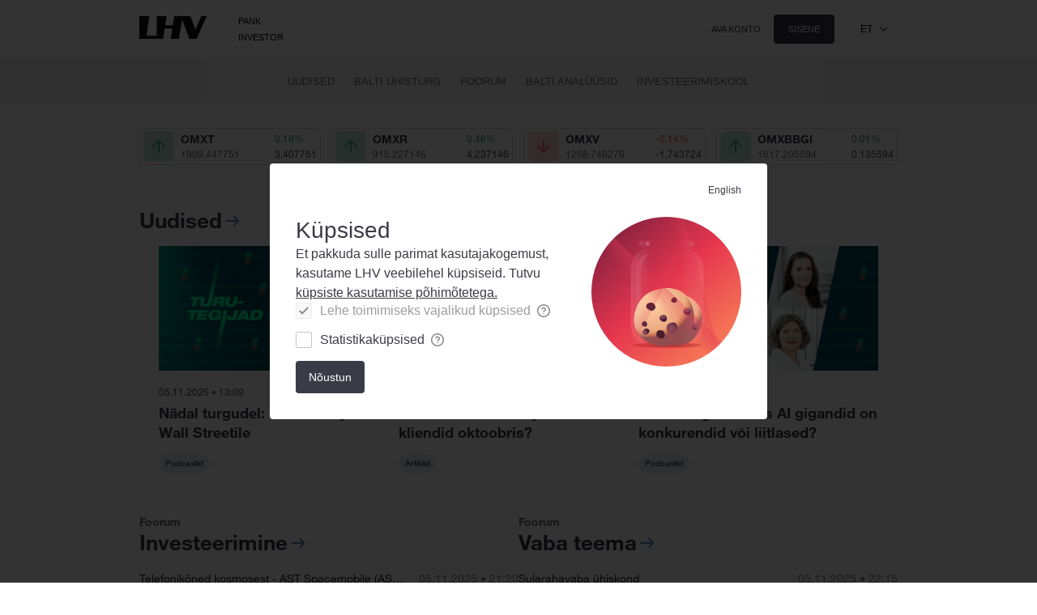

--- FILE ---
content_type: text/html; charset=utf-8
request_url: https://fp.lhv.ee/?locale=et
body_size: 83497
content:
<!DOCTYPE html><html lang="et"><head><meta charSet="utf-8" data-next-head=""/><meta name="viewport" content="width=device-width" data-next-head=""/><link rel="shortcut icon" href="/favicon/favicon.ico" data-next-head=""/><link rel="apple-touch-icon" sizes="180x180" href="/favicon/apple-touch-icon.png" data-next-head=""/><link rel="icon" type="image/png" sizes="32x32" href="/favicon/favicon-16x16.png" data-next-head=""/><link rel="icon" type="image/png" sizes="16x16" href="/favicon/favicon-32x32.png" data-next-head=""/><link rel="manifest" href="/favicon/site.webmanifest" crossorigin="use-credentials" data-next-head=""/><link rel="mask-icon" href="/images/favicon-32x32" data-next-head=""/><link rel="preload" href="/_next/static/media/lhv-logo.b2d0dfb8.svg" as="image" data-next-head=""/><title data-next-head="">LHV Finantsportaal</title><meta property="og:title" content="LHV Finantsportaal" data-next-head=""/><meta name="twitter:title" content="LHV Finantsportaal" data-next-head=""/><meta name="description" content="LHV Finantsportaal
Loe täna, millest homsed ajalehed kirjutavad.
Investeerimine, uudised, analüüsid, foorum, Kasvukonto, podcastid, investeerimiskool" data-next-head=""/><meta property="og:description" content="LHV Finantsportaal
Loe täna, millest homsed ajalehed kirjutavad.
Investeerimine, uudised, analüüsid, foorum, Kasvukonto, podcastid, investeerimiskool" data-next-head=""/><meta name="twitter:description" content="LHV Finantsportaal
Loe täna, millest homsed ajalehed kirjutavad.
Investeerimine, uudised, analüüsid, foorum, Kasvukonto, podcastid, investeerimiskool" data-next-head=""/><meta name="twitter:card" content="summary_large_image" data-next-head=""/><link rel="preload" as="image" imageSrcSet="/_next/image?url=https%3A%2F%2Ffp.lhv.ee%2Fuploads-images%2FFP_640x240_x3_2025_09_2_f2395df903.png&amp;w=640&amp;q=100 640w, /_next/image?url=https%3A%2F%2Ffp.lhv.ee%2Fuploads-images%2FFP_640x240_x3_2025_09_2_f2395df903.png&amp;w=750&amp;q=100 750w, /_next/image?url=https%3A%2F%2Ffp.lhv.ee%2Fuploads-images%2FFP_640x240_x3_2025_09_2_f2395df903.png&amp;w=828&amp;q=100 828w, /_next/image?url=https%3A%2F%2Ffp.lhv.ee%2Fuploads-images%2FFP_640x240_x3_2025_09_2_f2395df903.png&amp;w=1080&amp;q=100 1080w, /_next/image?url=https%3A%2F%2Ffp.lhv.ee%2Fuploads-images%2FFP_640x240_x3_2025_09_2_f2395df903.png&amp;w=1200&amp;q=100 1200w, /_next/image?url=https%3A%2F%2Ffp.lhv.ee%2Fuploads-images%2FFP_640x240_x3_2025_09_2_f2395df903.png&amp;w=1920&amp;q=100 1920w, /_next/image?url=https%3A%2F%2Ffp.lhv.ee%2Fuploads-images%2FFP_640x240_x3_2025_09_2_f2395df903.png&amp;w=2048&amp;q=100 2048w, /_next/image?url=https%3A%2F%2Ffp.lhv.ee%2Fuploads-images%2FFP_640x240_x3_2025_09_2_f2395df903.png&amp;w=3840&amp;q=100 3840w" imageSizes="(max-width: 580px) 100vw" data-next-head=""/><link rel="preload" as="image" imageSrcSet="/_next/image?url=https%3A%2F%2Ffp.lhv.ee%2Fuploads-images%2Fpodcast_triinu_nelli_1280x667_2025_01_c797d38253.png&amp;w=640&amp;q=100 640w, /_next/image?url=https%3A%2F%2Ffp.lhv.ee%2Fuploads-images%2Fpodcast_triinu_nelli_1280x667_2025_01_c797d38253.png&amp;w=750&amp;q=100 750w, /_next/image?url=https%3A%2F%2Ffp.lhv.ee%2Fuploads-images%2Fpodcast_triinu_nelli_1280x667_2025_01_c797d38253.png&amp;w=828&amp;q=100 828w, /_next/image?url=https%3A%2F%2Ffp.lhv.ee%2Fuploads-images%2Fpodcast_triinu_nelli_1280x667_2025_01_c797d38253.png&amp;w=1080&amp;q=100 1080w, /_next/image?url=https%3A%2F%2Ffp.lhv.ee%2Fuploads-images%2Fpodcast_triinu_nelli_1280x667_2025_01_c797d38253.png&amp;w=1200&amp;q=100 1200w, /_next/image?url=https%3A%2F%2Ffp.lhv.ee%2Fuploads-images%2Fpodcast_triinu_nelli_1280x667_2025_01_c797d38253.png&amp;w=1920&amp;q=100 1920w, /_next/image?url=https%3A%2F%2Ffp.lhv.ee%2Fuploads-images%2Fpodcast_triinu_nelli_1280x667_2025_01_c797d38253.png&amp;w=2048&amp;q=100 2048w, /_next/image?url=https%3A%2F%2Ffp.lhv.ee%2Fuploads-images%2Fpodcast_triinu_nelli_1280x667_2025_01_c797d38253.png&amp;w=3840&amp;q=100 3840w" imageSizes="(max-width: 580px) 100vw" data-next-head=""/><link rel="preload" href="/public/assets/lhv-logo.svg" as="logo"/><link rel="preload" href="/_next/static/media/f2406a080d7de192-s.p.woff2" as="font" type="font/woff2" crossorigin="anonymous" data-next-font="size-adjust"/><link rel="preload" href="/_next/static/media/b7067497436dbf77-s.p.woff2" as="font" type="font/woff2" crossorigin="anonymous" data-next-font="size-adjust"/><link rel="preload" href="/_next/static/media/72d17f9ec37bfb18-s.p.woff2" as="font" type="font/woff2" crossorigin="anonymous" data-next-font="size-adjust"/><link rel="preload" href="/_next/static/media/8ac081764c9fc134-s.p.woff2" as="font" type="font/woff2" crossorigin="anonymous" data-next-font="size-adjust"/><link rel="preload" href="/_next/static/media/8b9abe356cc82ae2-s.p.woff2" as="font" type="font/woff2" crossorigin="anonymous" data-next-font="size-adjust"/><link rel="preload" href="/_next/static/media/635dadfb574df1c0-s.p.woff2" as="font" type="font/woff2" crossorigin="anonymous" data-next-font="size-adjust"/><link rel="preload" href="/_next/static/media/351470099ab3246e-s.p.woff2" as="font" type="font/woff2" crossorigin="anonymous" data-next-font="size-adjust"/><link rel="preload" href="/_next/static/media/c65b753de2d41852-s.p.woff2" as="font" type="font/woff2" crossorigin="anonymous" data-next-font="size-adjust"/><link rel="preload" href="/_next/static/media/45fa8c17459b4cfe-s.p.woff2" as="font" type="font/woff2" crossorigin="anonymous" data-next-font="size-adjust"/><link rel="preload" href="/_next/static/media/9e47f312b73e5ae2-s.p.woff2" as="font" type="font/woff2" crossorigin="anonymous" data-next-font="size-adjust"/><link rel="preload" href="/_next/static/media/2b7144e0c2bbb1f3-s.p.woff2" as="font" type="font/woff2" crossorigin="anonymous" data-next-font="size-adjust"/><link rel="preload" href="/_next/static/media/eb0e5b1f39e63a57-s.p.woff2" as="font" type="font/woff2" crossorigin="anonymous" data-next-font="size-adjust"/><link rel="preload" href="/_next/static/media/0436c2856cf037ec-s.p.woff2" as="font" type="font/woff2" crossorigin="anonymous" data-next-font="size-adjust"/><link rel="preload" href="/_next/static/css/b5d930ecf0c3409f.css" as="style"/><link rel="stylesheet" href="/_next/static/css/b5d930ecf0c3409f.css" data-n-g=""/><noscript data-n-css=""></noscript><script defer="" nomodule="" src="/_next/static/chunks/polyfills-42372ed130431b0a.js"></script><script src="/_next/static/chunks/webpack-55ff7e2f587392f5.js" defer=""></script><script src="/_next/static/chunks/framework-2e5c6e87fb82449e.js" defer=""></script><script src="/_next/static/chunks/main-c204c6e8ece1c09f.js" defer=""></script><script src="/_next/static/chunks/pages/_app-0911657cbe0b7759.js" defer=""></script><script src="/_next/static/chunks/554-176b9c275f95e626.js" defer=""></script><script src="/_next/static/chunks/889-5c97e6d30a8d9c0d.js" defer=""></script><script src="/_next/static/chunks/488-12d4e5dd1dadb154.js" defer=""></script><script src="/_next/static/chunks/pages/index-4beffec5942e8b3d.js" defer=""></script><script src="/_next/static/oyPNpqV8TOCgWxA97Whcu/_buildManifest.js" defer=""></script><script src="/_next/static/oyPNpqV8TOCgWxA97Whcu/_ssgManifest.js" defer=""></script></head><body id="body"><div id="__next"><nav class="navbar"><div class="navbar__left"><a aria-label="LHV" href="/"><div class="navbar__left__logo"><img alt="logo" width="84" height="28" decoding="async" data-nimg="1" style="color:transparent" src="/_next/static/media/lhv-logo.b2d0dfb8.svg"/></div></a><div class="navbar__left__links"><a href="https://www.lhv.ee">PANK</a><a href="https://investor.lhv.ee/">INVESTOR</a></div></div><div class="navbar__right"><a href="https://www.lhv.ee/ibank#/customer/management/registration/user-registration"><div class="navbar__right__create-account-text">AVA KONTO</div></a><button class="button ml-16">SISENE</button><div class="dropdown navbar__right__language-selector"><p class="dropdown__value">ET</p><div class="dropdown__icon"><img alt="chevron" loading="lazy" width="6" height="10" decoding="async" data-nimg="1" style="color:transparent" src="/_next/static/media/chevron-right.8b8b131d.svg"/></div></div></div></nav><div class="subnavbar"><div class="subnavbar__container text-dark-gray-3"><a class="subnavbar__container__item " href="/uudised">UUDISED</a><a class="subnavbar__container__item " href="/baltiturg">BALTI ÜHISTURG</a><a class="subnavbar__container__item " href="https://forum.fp.lhv.ee">FOORUM</a><a class="subnavbar__container__item " href="/baltianalyysid">BALTI ANALÜÜSID</a><a class="subnavbar__container__item " href="/investeerimiskool">INVESTEERIMISKOOL</a></div></div><main class="content __className_32902d"><section class="page-section index__market-quick-view"><div class="market-quick-view"><div class="margin-right"><div class="market-quick-view__item"><div class="market-quick-view__item__left"><div class="market-quick-view__item__left__image"><img alt="market-icon" loading="lazy" width="38" height="38" decoding="async" data-nimg="1" style="color:transparent" src="/_next/static/media/market-positive-icon.4151efec.svg"/></div><div class="market-quick-view__item__left__info"><div class="market-quick-view__item__left__info__name">OMXT</div><div class="market-quick-view__item__left__info__current-price">1909.447751</div></div></div><div class="market-quick-view__item__right"><div><div class="market-quick-view__item__right__change-percentage text-green">0.18<!-- -->%</div><div class="market-quick-view__item__right__change">3.407751</div></div></div></div></div><div class="margin-right"><div class="market-quick-view__item"><div class="market-quick-view__item__left"><div class="market-quick-view__item__left__image"><img alt="market-icon" loading="lazy" width="38" height="38" decoding="async" data-nimg="1" style="color:transparent" src="/_next/static/media/market-positive-icon.4151efec.svg"/></div><div class="market-quick-view__item__left__info"><div class="market-quick-view__item__left__info__name">OMXR</div><div class="market-quick-view__item__left__info__current-price">915.227146</div></div></div><div class="market-quick-view__item__right"><div><div class="market-quick-view__item__right__change-percentage text-green">0.46<!-- -->%</div><div class="market-quick-view__item__right__change">4.237146</div></div></div></div></div><div class="margin-right"><div class="market-quick-view__item"><div class="market-quick-view__item__left"><div class="market-quick-view__item__left__image"><img alt="market-icon" loading="lazy" width="38" height="38" decoding="async" data-nimg="1" style="color:transparent" src="/_next/static/media/market-negative-icon.b4cb881c.svg"/></div><div class="market-quick-view__item__left__info"><div class="market-quick-view__item__left__info__name">OMXV</div><div class="market-quick-view__item__left__info__current-price">1258.746276</div></div></div><div class="market-quick-view__item__right"><div><div class="market-quick-view__item__right__change-percentage text-red">-0.14<!-- -->%</div><div class="market-quick-view__item__right__change">-1.743724</div></div></div></div></div><div class=""><div class="market-quick-view__item"><div class="market-quick-view__item__left"><div class="market-quick-view__item__left__image"><img alt="market-icon" loading="lazy" width="38" height="38" decoding="async" data-nimg="1" style="color:transparent" src="/_next/static/media/market-positive-icon.4151efec.svg"/></div><div class="market-quick-view__item__left__info"><div class="market-quick-view__item__left__info__name">OMXBBGI</div><div class="market-quick-view__item__left__info__current-price">1617.205594</div></div></div><div class="market-quick-view__item__right"><div><div class="market-quick-view__item__right__change-percentage text-green">0.01<!-- -->%</div><div class="market-quick-view__item__right__change">0.135594</div></div></div></div></div></div></section><section class="page-section index__news"><div class="large-section "><div class="large-section__header"><div class="large-section__header__title"><a class="large-section__header__title__link" href="/uudised"><h1 class="section-title section-title__no-margin-bottom">Uudised</h1></a></div><a class="large-section__header__see-more__text" href="/uudised"><img alt="see-more-icon" loading="lazy" width="25" height="24" decoding="async" data-nimg="1" class="centered-icon" style="color:transparent" src="/_next/static/media/see-more-arrow.97a2db04.svg"/></a></div><div class="large-section__content"><div class="large-section__content--set-width"><a class="contents" href="/uudised/naedal-turgudel-aerevus-on-joudnud-wall-streetile"><div class="media media--xsmall"><div class="media__image media--xsmall__image media__image--bg"><img alt="Nelli Janson ja Triinu Tapver. LHV Finantsportaal" decoding="async" data-nimg="fill" style="position:absolute;height:100%;width:100%;left:0;top:0;right:0;bottom:0;object-fit:cover;color:transparent" sizes="(max-width: 580px) 100vw" srcSet="/_next/image?url=https%3A%2F%2Ffp.lhv.ee%2Fuploads-images%2Fpodcast_triinu_nelli_1280x667_2025_01_c797d38253.png&amp;w=640&amp;q=100 640w, /_next/image?url=https%3A%2F%2Ffp.lhv.ee%2Fuploads-images%2Fpodcast_triinu_nelli_1280x667_2025_01_c797d38253.png&amp;w=750&amp;q=100 750w, /_next/image?url=https%3A%2F%2Ffp.lhv.ee%2Fuploads-images%2Fpodcast_triinu_nelli_1280x667_2025_01_c797d38253.png&amp;w=828&amp;q=100 828w, /_next/image?url=https%3A%2F%2Ffp.lhv.ee%2Fuploads-images%2Fpodcast_triinu_nelli_1280x667_2025_01_c797d38253.png&amp;w=1080&amp;q=100 1080w, /_next/image?url=https%3A%2F%2Ffp.lhv.ee%2Fuploads-images%2Fpodcast_triinu_nelli_1280x667_2025_01_c797d38253.png&amp;w=1200&amp;q=100 1200w, /_next/image?url=https%3A%2F%2Ffp.lhv.ee%2Fuploads-images%2Fpodcast_triinu_nelli_1280x667_2025_01_c797d38253.png&amp;w=1920&amp;q=100 1920w, /_next/image?url=https%3A%2F%2Ffp.lhv.ee%2Fuploads-images%2Fpodcast_triinu_nelli_1280x667_2025_01_c797d38253.png&amp;w=2048&amp;q=100 2048w, /_next/image?url=https%3A%2F%2Ffp.lhv.ee%2Fuploads-images%2Fpodcast_triinu_nelli_1280x667_2025_01_c797d38253.png&amp;w=3840&amp;q=100 3840w" src="/_next/image?url=https%3A%2F%2Ffp.lhv.ee%2Fuploads-images%2Fpodcast_triinu_nelli_1280x667_2025_01_c797d38253.png&amp;w=3840&amp;q=100"/></div><div class="media__text"><h3 class="media__text__title">Nädal turgudel: ärevus on jõudnud Wall Streetile</h3></div><div class="media__categories"><div class="media__categories__item"><p class="media__categories__item__text">Podcastid</p></div></div></div></a><a class="contents" href="/uudised/mis-aktsiaid-ostsid-ja-mueuesid-lhv-kliendid-oktoobris-1"><div class="media media--xsmall"><div class="media__image media--xsmall__image media__image--bg"><img alt="FP_640x240_x3_2025.09 (2).png" decoding="async" data-nimg="fill" style="position:absolute;height:100%;width:100%;left:0;top:0;right:0;bottom:0;object-fit:cover;color:transparent" sizes="(max-width: 580px) 100vw" srcSet="/_next/image?url=https%3A%2F%2Ffp.lhv.ee%2Fuploads-images%2FFP_640x240_x3_2025_09_2_f2395df903.png&amp;w=640&amp;q=100 640w, /_next/image?url=https%3A%2F%2Ffp.lhv.ee%2Fuploads-images%2FFP_640x240_x3_2025_09_2_f2395df903.png&amp;w=750&amp;q=100 750w, /_next/image?url=https%3A%2F%2Ffp.lhv.ee%2Fuploads-images%2FFP_640x240_x3_2025_09_2_f2395df903.png&amp;w=828&amp;q=100 828w, /_next/image?url=https%3A%2F%2Ffp.lhv.ee%2Fuploads-images%2FFP_640x240_x3_2025_09_2_f2395df903.png&amp;w=1080&amp;q=100 1080w, /_next/image?url=https%3A%2F%2Ffp.lhv.ee%2Fuploads-images%2FFP_640x240_x3_2025_09_2_f2395df903.png&amp;w=1200&amp;q=100 1200w, /_next/image?url=https%3A%2F%2Ffp.lhv.ee%2Fuploads-images%2FFP_640x240_x3_2025_09_2_f2395df903.png&amp;w=1920&amp;q=100 1920w, /_next/image?url=https%3A%2F%2Ffp.lhv.ee%2Fuploads-images%2FFP_640x240_x3_2025_09_2_f2395df903.png&amp;w=2048&amp;q=100 2048w, /_next/image?url=https%3A%2F%2Ffp.lhv.ee%2Fuploads-images%2FFP_640x240_x3_2025_09_2_f2395df903.png&amp;w=3840&amp;q=100 3840w" src="/_next/image?url=https%3A%2F%2Ffp.lhv.ee%2Fuploads-images%2FFP_640x240_x3_2025_09_2_f2395df903.png&amp;w=3840&amp;q=100"/></div><div class="media__text"><h3 class="media__text__title">Mis aktsiaid ostsid ja müüsid LHV kliendid oktoobris?</h3></div><div class="media__categories"><div class="media__categories__item"><p class="media__categories__item__text">Artiklid</p></div></div></div></a><a class="contents" href="/uudised/naedal-turgudel-kas-ai-gigandid-on-konkurendid-voi-liitlased"><div class="media media--xsmall"><div class="media__image media--xsmall__image media__image--bg"><img alt="Nelli Janson ja Triinu Tapver. LHV Finantsportaal" decoding="async" data-nimg="fill" style="position:absolute;height:100%;width:100%;left:0;top:0;right:0;bottom:0;object-fit:cover;color:transparent" sizes="(max-width: 580px) 100vw" srcSet="/_next/image?url=https%3A%2F%2Ffp.lhv.ee%2Fuploads-images%2Fpodcast_triinu_nelli_1280x667_2025_01_c797d38253.png&amp;w=640&amp;q=100 640w, /_next/image?url=https%3A%2F%2Ffp.lhv.ee%2Fuploads-images%2Fpodcast_triinu_nelli_1280x667_2025_01_c797d38253.png&amp;w=750&amp;q=100 750w, /_next/image?url=https%3A%2F%2Ffp.lhv.ee%2Fuploads-images%2Fpodcast_triinu_nelli_1280x667_2025_01_c797d38253.png&amp;w=828&amp;q=100 828w, /_next/image?url=https%3A%2F%2Ffp.lhv.ee%2Fuploads-images%2Fpodcast_triinu_nelli_1280x667_2025_01_c797d38253.png&amp;w=1080&amp;q=100 1080w, /_next/image?url=https%3A%2F%2Ffp.lhv.ee%2Fuploads-images%2Fpodcast_triinu_nelli_1280x667_2025_01_c797d38253.png&amp;w=1200&amp;q=100 1200w, /_next/image?url=https%3A%2F%2Ffp.lhv.ee%2Fuploads-images%2Fpodcast_triinu_nelli_1280x667_2025_01_c797d38253.png&amp;w=1920&amp;q=100 1920w, /_next/image?url=https%3A%2F%2Ffp.lhv.ee%2Fuploads-images%2Fpodcast_triinu_nelli_1280x667_2025_01_c797d38253.png&amp;w=2048&amp;q=100 2048w, /_next/image?url=https%3A%2F%2Ffp.lhv.ee%2Fuploads-images%2Fpodcast_triinu_nelli_1280x667_2025_01_c797d38253.png&amp;w=3840&amp;q=100 3840w" src="/_next/image?url=https%3A%2F%2Ffp.lhv.ee%2Fuploads-images%2Fpodcast_triinu_nelli_1280x667_2025_01_c797d38253.png&amp;w=3840&amp;q=100"/></div><div class="media__text"><h3 class="media__text__title">Nädal turgudel: kas AI gigandid on konkurendid või liitlased?</h3></div><div class="media__categories"><div class="media__categories__item"><p class="media__categories__item__text">Podcastid</p></div></div></div></a></div></div></div></section><section class="page-section index__forum"><div class="medium-section "><div class="medium-section__container"><div class="medium-section__content "><div class="small-sections"><div class="small-section small-section--forum"><div class="small-section--forum__header"><div class="small-section--forum__header__left"><div class="small-section--forum__header__left__sub-title"><h5 class="small-section--forum__header__left__sub-title__text">Foorum</h5></div><div class="small-section--forum__header__left__title"><a class="small-section--forum__header__left__title__link" href="https://forum.fp.lhv.ee/c/7"><h1 class="small-section--forum__header__left__title__text">Investeerimine</h1></a></div></div><a class="small-section--forum__header__see-more__text" href="https://forum.fp.lhv.ee/c/7"><img alt="arrow-right" loading="lazy" width="25" height="24" decoding="async" data-nimg="1" class="centered-icon" style="color:transparent" src="/_next/static/media/see-more-arrow.97a2db04.svg"/></a></div><div class="small-section--forum__content "><div class="forum-list-item"><a href="https://forum.fp.lhv.ee/t/telefonikoned-kosmosest-ast-spacemobile-asts/32049/last"><div class="forum-row"><div class="forum-title"><span class="title-text">Telefonikõned kosmosest - AST Spacemobile (ASTS)</span></div><div class="time-text">05.11.2025 • 21:20</div></div></a></div><div class="forum-list-item"><a href="https://forum.fp.lhv.ee/t/soovitage-haid-aktsiaid/32029/last"><div class="forum-row"><div class="forum-title"><span class="title-text">Soovitage häid aktsiaid.</span></div><div class="time-text">05.11.2025 • 20:29</div></div></a></div><div class="forum-list-item"><a href="https://forum.fp.lhv.ee/t/paikeseenergia-aktsiad/32081/last"><div class="forum-row"><div class="forum-title"><span class="title-text">Päikeseenergia aktsiad</span></div><div class="time-text">05.11.2025 • 19:04</div></div></a></div><div class="forum-list-item"><a href="https://forum.fp.lhv.ee/t/borsikrahh-2025/33151/last"><div class="forum-row"><div class="forum-title"><span class="title-text">BÖRSIKRAHH 2025</span></div><div class="time-text">05.11.2025 • 16:55</div></div></a></div><div class="forum-list-item"><a href="https://forum.fp.lhv.ee/t/jargmise-polvkonna-autod-kuidas-investeerida/32075/last"><div class="forum-row"><div class="forum-title"><span class="title-text">Järgmise põlvkonna autod - kuidas investeerida...</span></div><div class="time-text">05.11.2025 • 09:15</div></div></a></div><div class="forum-list-item"><a href="https://forum.fp.lhv.ee/t/volakirjad/32069/last"><div class="forum-row"><div class="forum-title"><span class="title-text">Võlakirjad</span></div><div class="time-text">05.11.2025 • 08:00</div></div></a></div><div class="forum-list-item"><a href="https://forum.fp.lhv.ee/t/borsipaev-5-november/34576/last"><div class="forum-row"><div class="forum-title"><span class="title-text">Börsipäev 5. november</span></div><div class="time-text">05.11.2025 • 06:57</div></div></a></div><div class="forum-list-item"><a href="https://forum.fp.lhv.ee/t/tallink-grupp-tal1t/32050/last"><div class="forum-row"><div class="forum-title"><span class="title-text">Tallink Grupp (TAL1T)</span></div><div class="time-text">04.11.2025 • 12:29</div></div></a></div><div class="forum-list-item"><a href="https://forum.fp.lhv.ee/t/cleveron-mobility-clev/32149/last"><div class="forum-row"><div class="forum-title"><span class="title-text">Cleveron Mobility (CLEV)</span></div><div class="time-text">04.11.2025 • 09:33</div></div></a></div><div class="forum-list-item"><a href="https://forum.fp.lhv.ee/t/borsipaev-4-november/34565/last"><div class="forum-row"><div class="forum-title"><span class="title-text">Börsipäev 4. november</span></div><div class="time-text">04.11.2025 • 07:50</div></div></a></div></div></div></div></div></div><div class="medium-section__container"><div class="medium-section__content "><div class="small-sections"><div class="small-section small-section--forum"><div class="small-section--forum__header"><div class="small-section--forum__header__left"><div class="small-section--forum__header__left__sub-title"><h5 class="small-section--forum__header__left__sub-title__text">Foorum</h5></div><div class="small-section--forum__header__left__title"><a class="small-section--forum__header__left__title__link" href="https://forum.fp.lhv.ee/c/5"><h1 class="small-section--forum__header__left__title__text">Vaba teema</h1></a></div></div><a class="small-section--forum__header__see-more__text" href="https://forum.fp.lhv.ee/c/5"><img alt="arrow-right" loading="lazy" width="25" height="24" decoding="async" data-nimg="1" class="centered-icon" style="color:transparent" src="/_next/static/media/see-more-arrow.97a2db04.svg"/></a></div><div class="small-section--forum__content "><div class="forum-list-item"><a href="https://forum.fp.lhv.ee/t/sularahavaba-uhiskond/31504/last"><div class="forum-row"><div class="forum-title"><span class="title-text">Sularahavaba ühiskond</span></div><div class="time-text">05.11.2025 • 22:15</div></div></a></div><div class="forum-list-item"><a href="https://forum.fp.lhv.ee/t/ukraina/27903/last"><div class="forum-row"><div class="forum-title"><span class="title-text">Ukraina</span></div><div class="time-text">05.11.2025 • 21:51</div></div></a></div><div class="forum-list-item"><a href="https://forum.fp.lhv.ee/t/venemaal-laheb-olukord-aina-halvemaks/27906/last"><div class="forum-row"><div class="forum-title"><span class="title-text">Venemaal läheb olukord aina halvemaks.</span></div><div class="time-text">05.11.2025 • 21:22</div></div></a></div><div class="forum-list-item"><a href="https://forum.fp.lhv.ee/t/tallinn/26288/last"><div class="forum-row"><div class="forum-title"><span class="title-text">Tallinn</span></div><div class="time-text">05.11.2025 • 20:34</div></div></a></div><div class="forum-list-item"><a href="https://forum.fp.lhv.ee/t/islamiprobleem-euroopas/29951/last"><div class="forum-row"><div class="forum-title"><span class="title-text">Islamiprobleem Euroopas</span></div><div class="time-text">05.11.2025 • 16:56</div></div></a></div><div class="forum-list-item"><a href="https://forum.fp.lhv.ee/t/donald-trump-2024/33083/last"><div class="forum-row"><div class="forum-title"><span class="title-text">Donald Trump 2024</span></div><div class="time-text">05.11.2025 • 15:41</div></div></a></div><div class="forum-list-item"><a href="https://forum.fp.lhv.ee/t/arutelu-eesti-majandusest/26843/last"><div class="forum-row"><div class="forum-title"><span class="title-text">Arutelu Eesti majandusest</span></div><div class="time-text">05.11.2025 • 14:50</div></div></a></div><div class="forum-list-item"><a href="https://forum.fp.lhv.ee/t/reformierakond/27912/last"><div class="forum-row"><div class="forum-title"><span class="title-text">Reformierakond</span></div><div class="time-text">05.11.2025 • 13:51</div></div></a></div><div class="forum-list-item"><a href="https://forum.fp.lhv.ee/t/tehisintellekt/29653/last"><div class="forum-row"><div class="forum-title"><span class="title-text">Tehisintellekt</span></div><div class="time-text">05.11.2025 • 13:11</div></div></a></div><div class="forum-list-item"><a href="https://forum.fp.lhv.ee/t/kuidas-kaitsta-eestit/27775/last"><div class="forum-row"><div class="forum-title"><span class="title-text">Kuidas kaitsta Eestit?</span></div><div class="time-text">05.11.2025 • 10:41</div></div></a></div></div></div></div></div></div></div></section><section class="page-section index__banner"><a target="_blank" href="https://www.lhv.ee/et/kasvukonto"><img alt="Kasvukonto" loading="lazy" width="936" height="200" decoding="async" data-nimg="1" style="color:transparent" src="/_next/static/media/kasvukonto.b699f4cc.svg"/></a></section><section class="page-section index__rss"><div class="medium-section "><div class="medium-section__container"><div class="medium-section__content "><div class="small-sections"><div class="small-section small-section--rss"><div class="small-section small-section--rss"><div class="small-section--rss__header"><div class="small-section--rss__header__left"><div class="small-section--rss__header__left__sub-title"><h5 class="small-section--rss__header__left__sub-title__text">RSS</h5></div><div class="small-section--rss__header__left__title"><a class="small-section--rss__header__left__title__link" target="_blank" href="https://nasdaqbaltic.com/statistics/et/news"><h1 class="small-section--rss__header__left__title__text">Börsiteated</h1></a></div></div><a class="small-section--rss__header__see-more__text" target="_blank" href="https://nasdaqbaltic.com/statistics/et/news"><img alt="arrow-right" loading="lazy" width="25" height="24" decoding="async" data-nimg="1" class="centered-icon" style="color:transparent" src="/_next/static/media/see-more-arrow.97a2db04.svg"/></a></div></div><div class="small-section--rss__content"><a target="_blank" class="small-section--rss__content__item" href="https://view.news.eu.nasdaq.com/view?id=be73942ef7c53026bcbfbac1714fa6d48&amp;lang=en&amp;src=listed"><img alt="logo" loading="lazy" width="20" height="20" decoding="async" data-nimg="1" class="small-section--rss__content__item__image" style="color:transparent" srcSet="/_next/image?url=%2F_next%2Fstatic%2Fmedia%2Fnasdaq.48abd18c.png&amp;w=32&amp;q=75 1x, /_next/image?url=%2F_next%2Fstatic%2Fmedia%2Fnasdaq.48abd18c.png&amp;w=48&amp;q=75 2x" src="/_next/image?url=%2F_next%2Fstatic%2Fmedia%2Fnasdaq.48abd18c.png&amp;w=48&amp;q=75"/><div class="small-section--rss__content__item__title">Europe&#x27;s fleet management provider Mapon acquires Fleet DATA in Ireland</div></a><a target="_blank" class="small-section--rss__content__item" href="https://view.news.eu.nasdaq.com/view?id=b7fda7d50fcb2f32ef3409a6c8d41c722&amp;lang=en&amp;src=listed"><img alt="logo" loading="lazy" width="20" height="20" decoding="async" data-nimg="1" class="small-section--rss__content__item__image" style="color:transparent" srcSet="/_next/image?url=%2F_next%2Fstatic%2Fmedia%2Fnasdaq.48abd18c.png&amp;w=32&amp;q=75 1x, /_next/image?url=%2F_next%2Fstatic%2Fmedia%2Fnasdaq.48abd18c.png&amp;w=48&amp;q=75 2x" src="/_next/image?url=%2F_next%2Fstatic%2Fmedia%2Fnasdaq.48abd18c.png&amp;w=48&amp;q=75"/><div class="small-section--rss__content__item__title">CrossChem Initiates Procedure in Writing to Obtain Noteholders&#x27; Consent on Amendments to the Offering Document</div></a><a target="_blank" class="small-section--rss__content__item" href="https://view.news.eu.nasdaq.com/view?id=bc89ac13b471fe1ebef005676b0c76f60&amp;lang=en&amp;src=listed"><img alt="logo" loading="lazy" width="20" height="20" decoding="async" data-nimg="1" class="small-section--rss__content__item__image" style="color:transparent" srcSet="/_next/image?url=%2F_next%2Fstatic%2Fmedia%2Fnasdaq.48abd18c.png&amp;w=32&amp;q=75 1x, /_next/image?url=%2F_next%2Fstatic%2Fmedia%2Fnasdaq.48abd18c.png&amp;w=48&amp;q=75 2x" src="/_next/image?url=%2F_next%2Fstatic%2Fmedia%2Fnasdaq.48abd18c.png&amp;w=48&amp;q=75"/><div class="small-section--rss__content__item__title">Bank of Lithuania grants approval for INDEXO and DelfinGroup transaction; INDEXO plans new capital raise </div></a><a target="_blank" class="small-section--rss__content__item" href="https://view.news.eu.nasdaq.com/view?id=b23621b28b0b9d32721160e5a87bc5a92&amp;lang=en&amp;src=listed"><img alt="logo" loading="lazy" width="20" height="20" decoding="async" data-nimg="1" class="small-section--rss__content__item__image" style="color:transparent" srcSet="/_next/image?url=%2F_next%2Fstatic%2Fmedia%2Fnasdaq.48abd18c.png&amp;w=32&amp;q=75 1x, /_next/image?url=%2F_next%2Fstatic%2Fmedia%2Fnasdaq.48abd18c.png&amp;w=48&amp;q=75 2x" src="/_next/image?url=%2F_next%2Fstatic%2Fmedia%2Fnasdaq.48abd18c.png&amp;w=48&amp;q=75"/><div class="small-section--rss__content__item__title">Regarding the appointment of an independent member to the EPSO-G Nomination  and Remuneration  Committee</div></a><a target="_blank" class="small-section--rss__content__item" href="https://view.news.eu.nasdaq.com/view?id=b4cd4970680ea79bd90afeaa3a3dc92c7&amp;lang=en&amp;src=listed"><img alt="logo" loading="lazy" width="20" height="20" decoding="async" data-nimg="1" class="small-section--rss__content__item__image" style="color:transparent" srcSet="/_next/image?url=%2F_next%2Fstatic%2Fmedia%2Fnasdaq.48abd18c.png&amp;w=32&amp;q=75 1x, /_next/image?url=%2F_next%2Fstatic%2Fmedia%2Fnasdaq.48abd18c.png&amp;w=48&amp;q=75 2x" src="/_next/image?url=%2F_next%2Fstatic%2Fmedia%2Fnasdaq.48abd18c.png&amp;w=48&amp;q=75"/><div class="small-section--rss__content__item__title">DelfinGroup profit rises 23% in the third quarter</div></a><a target="_blank" class="small-section--rss__content__item" href="https://view.news.eu.nasdaq.com/view?id=b4409bfb6a3e5949ab38684278048a75c&amp;lang=en&amp;src=notices"><img alt="logo" loading="lazy" width="20" height="20" decoding="async" data-nimg="1" class="small-section--rss__content__item__image" style="color:transparent" srcSet="/_next/image?url=%2F_next%2Fstatic%2Fmedia%2Fnasdaq.48abd18c.png&amp;w=32&amp;q=75 1x, /_next/image?url=%2F_next%2Fstatic%2Fmedia%2Fnasdaq.48abd18c.png&amp;w=48&amp;q=75 2x" src="/_next/image?url=%2F_next%2Fstatic%2Fmedia%2Fnasdaq.48abd18c.png&amp;w=48&amp;q=75"/><div class="small-section--rss__content__item__title">On AS &quot;DelfinGroup&quot; Additional Share Listing on the Nasdaq Baltic Main List</div></a><a target="_blank" class="small-section--rss__content__item" href="https://view.news.eu.nasdaq.com/view?id=b2460765c8384c47b47e5c65afabb0f01&amp;lang=en&amp;src=listed"><img alt="logo" loading="lazy" width="20" height="20" decoding="async" data-nimg="1" class="small-section--rss__content__item__image" style="color:transparent" srcSet="/_next/image?url=%2F_next%2Fstatic%2Fmedia%2Fnasdaq.48abd18c.png&amp;w=32&amp;q=75 1x, /_next/image?url=%2F_next%2Fstatic%2Fmedia%2Fnasdaq.48abd18c.png&amp;w=48&amp;q=75 2x" src="/_next/image?url=%2F_next%2Fstatic%2Fmedia%2Fnasdaq.48abd18c.png&amp;w=48&amp;q=75"/><div class="small-section--rss__content__item__title">BluOr Bank informs about the planned bond issue</div></a><a target="_blank" class="small-section--rss__content__item" href="https://view.news.eu.nasdaq.com/view?id=b8bf3e73654e6c5035f377411821bc385&amp;lang=en&amp;src=listed"><img alt="logo" loading="lazy" width="20" height="20" decoding="async" data-nimg="1" class="small-section--rss__content__item__image" style="color:transparent" srcSet="/_next/image?url=%2F_next%2Fstatic%2Fmedia%2Fnasdaq.48abd18c.png&amp;w=32&amp;q=75 1x, /_next/image?url=%2F_next%2Fstatic%2Fmedia%2Fnasdaq.48abd18c.png&amp;w=48&amp;q=75 2x" src="/_next/image?url=%2F_next%2Fstatic%2Fmedia%2Fnasdaq.48abd18c.png&amp;w=48&amp;q=75"/><div class="small-section--rss__content__item__title">CORRECTION: Citadele Reports Strong 9M 2025 Results with EUR 1.2 billion in New Financing, double-digit Loan Growth, and Enhanced Digital Footprint Across the Baltics  </div></a><a target="_blank" class="small-section--rss__content__item" href="https://view.news.eu.nasdaq.com/view?id=bb0cc1c172a741106616e56c285f1becc&amp;lang=en&amp;src=notices"><img alt="logo" loading="lazy" width="20" height="20" decoding="async" data-nimg="1" class="small-section--rss__content__item__image" style="color:transparent" srcSet="/_next/image?url=%2F_next%2Fstatic%2Fmedia%2Fnasdaq.48abd18c.png&amp;w=32&amp;q=75 1x, /_next/image?url=%2F_next%2Fstatic%2Fmedia%2Fnasdaq.48abd18c.png&amp;w=48&amp;q=75 2x" src="/_next/image?url=%2F_next%2Fstatic%2Fmedia%2Fnasdaq.48abd18c.png&amp;w=48&amp;q=75"/><div class="small-section--rss__content__item__title">REMINDER: Public offering of UAB Vanagas Asset Management bonds</div></a><a target="_blank" class="small-section--rss__content__item" href="https://view.news.eu.nasdaq.com/view?id=b42a7ae95e11eabb491df0a26faad23fb&amp;lang=et&amp;src=notices"><img alt="logo" loading="lazy" width="20" height="20" decoding="async" data-nimg="1" class="small-section--rss__content__item__image" style="color:transparent" srcSet="/_next/image?url=%2F_next%2Fstatic%2Fmedia%2Fnasdaq.48abd18c.png&amp;w=32&amp;q=75 1x, /_next/image?url=%2F_next%2Fstatic%2Fmedia%2Fnasdaq.48abd18c.png&amp;w=48&amp;q=75 2x" src="/_next/image?url=%2F_next%2Fstatic%2Fmedia%2Fnasdaq.48abd18c.png&amp;w=48&amp;q=75"/><div class="small-section--rss__content__item__title">MEELDETULETUS: UAB Vanagas Asset Management võlakirjade avaliku pakkumise teade</div></a></div></div></div></div></div><div class="medium-section__container"><div class="medium-section__content "><div class="small-sections"><div class="small-section small-section--rss"><div class="small-section small-section--rss"><div class="small-section--rss__header"><div class="small-section--rss__header__left"><div class="small-section--rss__header__left__sub-title"><h5 class="small-section--rss__header__left__sub-title__text">RSS</h5></div><div class="small-section--rss__header__left__title"><a class="small-section--rss__header__left__title__link" target="_self" href="/uudised?c=rss"><h1 class="small-section--rss__header__left__title__text">Uudised</h1></a></div></div><a class="small-section--rss__header__see-more__text" target="_self" href="/uudised?c=rss"><img alt="arrow-right" loading="lazy" width="25" height="24" decoding="async" data-nimg="1" class="centered-icon" style="color:transparent" src="/_next/static/media/see-more-arrow.97a2db04.svg"/></a></div></div><div class="small-section--rss__content"><a target="_blank" class="small-section--rss__content__item" href="https://pmo.ee/8356411"><img alt="logo" loading="lazy" width="20" height="20" decoding="async" data-nimg="1" class="small-section--rss__content__item__image" style="color:transparent" srcSet="/_next/image?url=%2F_next%2Fstatic%2Fmedia%2Fpostimees.bf06d7b4.png&amp;w=32&amp;q=75 1x, /_next/image?url=%2F_next%2Fstatic%2Fmedia%2Fpostimees.bf06d7b4.png&amp;w=48&amp;q=75 2x" src="/_next/image?url=%2F_next%2Fstatic%2Fmedia%2Fpostimees.bf06d7b4.png&amp;w=48&amp;q=75"/><div class="small-section--rss__content__item__title">Ministeerium kehtestab metsameestele suuremad trahvid</div></a><a target="_blank" class="small-section--rss__content__item" href="https://www.aripaev.ee/borsiuudised/2025/11/05/suurenenud-varud-surusid-usa-nafta-futuurid-alla-60-dollari-taseme"><img alt="logo" loading="lazy" width="20" height="20" decoding="async" data-nimg="1" class="small-section--rss__content__item__image" style="color:transparent" srcSet="/_next/image?url=%2F_next%2Fstatic%2Fmedia%2Faripaev.e55c61b2.png&amp;w=32&amp;q=75 1x, /_next/image?url=%2F_next%2Fstatic%2Fmedia%2Faripaev.e55c61b2.png&amp;w=48&amp;q=75 2x" src="/_next/image?url=%2F_next%2Fstatic%2Fmedia%2Faripaev.e55c61b2.png&amp;w=48&amp;q=75"/><div class="small-section--rss__content__item__title">
                Suurenenud varud surusid USA nafta futuurid alla 60 dollari taseme
            </div></a><a target="_blank" class="small-section--rss__content__item" href="https://arileht.delfi.ee/artikkel/120415060/kulla-meeletule-tousule-jargnes-jarsk-kukkumine-mis-saab-edasi"><img alt="logo" loading="lazy" width="20" height="20" decoding="async" data-nimg="1" class="small-section--rss__content__item__image" style="color:transparent" srcSet="/_next/image?url=%2F_next%2Fstatic%2Fmedia%2Fdelfi_arileht.677d6ac1.png&amp;w=32&amp;q=75 1x, /_next/image?url=%2F_next%2Fstatic%2Fmedia%2Fdelfi_arileht.677d6ac1.png&amp;w=48&amp;q=75 2x" src="/_next/image?url=%2F_next%2Fstatic%2Fmedia%2Fdelfi_arileht.677d6ac1.png&amp;w=48&amp;q=75"/><div class="small-section--rss__content__item__title">
      Kulla meeletule tõusule järgnes järsk kukkumine. Mis saab edasi?
    </div></a><a target="_blank" class="small-section--rss__content__item" href="https://pmo.ee/8356088"><img alt="logo" loading="lazy" width="20" height="20" decoding="async" data-nimg="1" class="small-section--rss__content__item__image" style="color:transparent" srcSet="/_next/image?url=%2F_next%2Fstatic%2Fmedia%2Fpostimees.bf06d7b4.png&amp;w=32&amp;q=75 1x, /_next/image?url=%2F_next%2Fstatic%2Fmedia%2Fpostimees.bf06d7b4.png&amp;w=48&amp;q=75 2x" src="/_next/image?url=%2F_next%2Fstatic%2Fmedia%2Fpostimees.bf06d7b4.png&amp;w=48&amp;q=75"/><div class="small-section--rss__content__item__title">Demograafiakriis vs klaastornid: kellele ehitatakse Baltikumis kalleid büroohooneid?</div></a><a target="_blank" class="small-section--rss__content__item" href="https://arileht.delfi.ee/artikkel/120415188/kuula-kui-kaugele-droonisoda-ukrainas-aastaga-arenenud-on-ja-mida-eesti-sellest-teadma-peaks"><img alt="logo" loading="lazy" width="20" height="20" decoding="async" data-nimg="1" class="small-section--rss__content__item__image" style="color:transparent" srcSet="/_next/image?url=%2F_next%2Fstatic%2Fmedia%2Fdelfi_arileht.677d6ac1.png&amp;w=32&amp;q=75 1x, /_next/image?url=%2F_next%2Fstatic%2Fmedia%2Fdelfi_arileht.677d6ac1.png&amp;w=48&amp;q=75 2x" src="/_next/image?url=%2F_next%2Fstatic%2Fmedia%2Fdelfi_arileht.677d6ac1.png&amp;w=48&amp;q=75"/><div class="small-section--rss__content__item__title">
      KUULA | Kui kaugele droonisõda Ukrainas aastaga arenenud on ja mida Eesti sellest teadma peaks?
    </div></a><a target="_blank" class="small-section--rss__content__item" href="https://pmo.ee/8356314"><img alt="logo" loading="lazy" width="20" height="20" decoding="async" data-nimg="1" class="small-section--rss__content__item__image" style="color:transparent" srcSet="/_next/image?url=%2F_next%2Fstatic%2Fmedia%2Fpostimees.bf06d7b4.png&amp;w=32&amp;q=75 1x, /_next/image?url=%2F_next%2Fstatic%2Fmedia%2Fpostimees.bf06d7b4.png&amp;w=48&amp;q=75 2x" src="/_next/image?url=%2F_next%2Fstatic%2Fmedia%2Fpostimees.bf06d7b4.png&amp;w=48&amp;q=75"/><div class="small-section--rss__content__item__title">T grupp sulgeb piletikassad ja terminalid neljas linnas</div></a><a target="_blank" class="small-section--rss__content__item" href="https://arileht.delfi.ee/artikkel/120415069/korralik-kukkumine-margus-linnamae-mm-grupi-muugitulu-langes-mullu-lausa-559-miljonit-eurot"><img alt="logo" loading="lazy" width="20" height="20" decoding="async" data-nimg="1" class="small-section--rss__content__item__image" style="color:transparent" srcSet="/_next/image?url=%2F_next%2Fstatic%2Fmedia%2Fdelfi_arileht.677d6ac1.png&amp;w=32&amp;q=75 1x, /_next/image?url=%2F_next%2Fstatic%2Fmedia%2Fdelfi_arileht.677d6ac1.png&amp;w=48&amp;q=75 2x" src="/_next/image?url=%2F_next%2Fstatic%2Fmedia%2Fdelfi_arileht.677d6ac1.png&amp;w=48&amp;q=75"/><div class="small-section--rss__content__item__title">
      Korralik kukkumine. Margus Linnamäe MM Grupi müügitulu langes mullu lausa 559 miljonit eurot
    </div></a><a target="_blank" class="small-section--rss__content__item" href="https://www.aripaev.ee/borsiuudised/2025/11/05/supermicro-aktsia-sai-kuuenda-oodatust-norgema-kvartali-jarel-tugeva-loogi"><img alt="logo" loading="lazy" width="20" height="20" decoding="async" data-nimg="1" class="small-section--rss__content__item__image" style="color:transparent" srcSet="/_next/image?url=%2F_next%2Fstatic%2Fmedia%2Faripaev.e55c61b2.png&amp;w=32&amp;q=75 1x, /_next/image?url=%2F_next%2Fstatic%2Fmedia%2Faripaev.e55c61b2.png&amp;w=48&amp;q=75 2x" src="/_next/image?url=%2F_next%2Fstatic%2Fmedia%2Faripaev.e55c61b2.png&amp;w=48&amp;q=75"/><div class="small-section--rss__content__item__title">
                Supermicro aktsia sai kuuenda oodatust nõrgema kvartali järel tugeva löögi
            </div></a><a target="_blank" class="small-section--rss__content__item" href="https://www.err.ee/1609849125/rail-balticu-parnu-ikla-trassil-toimuvad-geoloogilised-uurimistood"><img alt="logo" loading="lazy" width="20" height="20" decoding="async" data-nimg="1" class="small-section--rss__content__item__image" style="color:transparent" srcSet="/_next/image?url=%2F_next%2Fstatic%2Fmedia%2Ferr.20687c7d.png&amp;w=32&amp;q=75 1x, /_next/image?url=%2F_next%2Fstatic%2Fmedia%2Ferr.20687c7d.png&amp;w=48&amp;q=75 2x" src="/_next/image?url=%2F_next%2Fstatic%2Fmedia%2Ferr.20687c7d.png&amp;w=48&amp;q=75"/><div class="small-section--rss__content__item__title">Rail Balticu Pärnu-Ikla trassil toimuvad geoloogilised uurimistööd</div></a><a target="_blank" class="small-section--rss__content__item" href="https://arileht.delfi.ee/artikkel/120415211/skeleton-avas-soomes-superakude-tehase-taavi-madiberk-peame-joudluse-viima-uuele-tasemele"><img alt="logo" loading="lazy" width="20" height="20" decoding="async" data-nimg="1" class="small-section--rss__content__item__image" style="color:transparent" srcSet="/_next/image?url=%2F_next%2Fstatic%2Fmedia%2Fdelfi_arileht.677d6ac1.png&amp;w=32&amp;q=75 1x, /_next/image?url=%2F_next%2Fstatic%2Fmedia%2Fdelfi_arileht.677d6ac1.png&amp;w=48&amp;q=75 2x" src="/_next/image?url=%2F_next%2Fstatic%2Fmedia%2Fdelfi_arileht.677d6ac1.png&amp;w=48&amp;q=75"/><div class="small-section--rss__content__item__title">
      Skeleton avas Soomes superakude tehase. Taavi Madiberk: peame jõudluse viima uuele tasemele
    </div></a></div></div></div></div></div></div></section><section class="page-section index__market"><div class="large-section baltic-market "><div class="large-section__header"><div class="large-section__header__title"><a class="large-section__header__title__link" href="/baltiturg"><h1 class="section-title section-title__no-margin-bottom">Balti ühisturg</h1></a></div><a class="large-section__header__see-more__text" href="/baltiturg"><img alt="see-more-icon" loading="lazy" width="25" height="24" decoding="async" data-nimg="1" class="centered-icon" style="color:transparent" src="/_next/static/media/see-more-arrow.97a2db04.svg"/></a></div><div class="baltic-market__container"><div class="baltic-market__content"><span class="baltic-market__subtitle">Tõusjad • Langejad</span><div class="no-data text-small">Andmed puuduvad</div></div><div class="baltic-market__content"><span class="baltic-market__subtitle">Enim kaubeldud</span><div class="no-data text-small">Andmed puuduvad</div></div><div class="baltic-market__content"><div class="baltic-market__banner--grey"><div class="baltic-market__banner--grey__instrument"><div class="baltic-market__banner-column"><span class="column-text--large">LHV1T</span><span class="column-text--small">Sümbol</span></div><div class="baltic-market__banner-column"><span class="column-text--large text-right">3.27<!-- --> €</span><span class="column-text--small text-right">Hind</span></div><div class="baltic-market__banner-column"><span class="column-text--large text-right text-green">0.00<!-- -->%</span><span class="column-text--small text-right">Muutus</span></div></div><div class="buttons-container"><a class="button baltic-market--button" target="_blank" href="https://www.lhv.ee/ibank/cf/portfolio/trade1?i_shortname=LHV1T&amp;i_action_type=1">Osta</a><a class="button baltic-market--button" target="_blank" href="https://www.lhv.ee/ibank/cf/portfolio/trade1?i_shortname=LHV1T&amp;i_action_type=2">Müü</a></div></div></div></div></div></section><section class="page-section index__podcasts-school-book"><div class="xsmall-section "><div class="xsmall-section__container"><div class="xsmall-section__content "><div class="small-section small-section--podcasts"><div class="small-section--podcasts__header"><div class="small-section--podcasts__header__left"><div class="small-section--podcasts__header__left__title"><a class="small-section--podcasts__header__left__title__link" href="/uudised?c=podcastid"><h1 class="small-section--podcasts__header__left__title__text">Podcastid</h1><img alt="see-more-icon" loading="lazy" width="25" height="24" decoding="async" data-nimg="1" class="icon" style="color:transparent" src="/_next/static/media/see-more-arrow.97a2db04.svg"/></a></div></div></div><div class="small-section--podcasts__content"><div class="small-section--podcasts__content__item"><div class="small-section--podcasts__content__item__link"><div class="small-section--podcasts__content__item__link__image"><img alt="ellipse" loading="lazy" width="25" height="24" decoding="async" data-nimg="1" style="color:transparent" src="/_next/static/media/podcast-icon.4b2d8efd.svg"/></div><div class="small-section--podcasts__content__item__link__text"><a href="/uudised/naedal-turgudel-aerevus-on-joudnud-wall-streetile">Nädal turgudel: ärevus on jõudnud Wall Streetile</a></div></div><div class="small-section--podcasts__content__item__date"><div class="small-section--podcasts__content__item__date__text">05.11.2025</div></div></div><div class="small-section--podcasts__content__item"><div class="small-section--podcasts__content__item__link"><div class="small-section--podcasts__content__item__link__image"><img alt="ellipse" loading="lazy" width="25" height="24" decoding="async" data-nimg="1" style="color:transparent" src="/_next/static/media/podcast-icon.4b2d8efd.svg"/></div><div class="small-section--podcasts__content__item__link__text"><a href="/uudised/naedal-turgudel-kas-ai-gigandid-on-konkurendid-voi-liitlased">Nädal turgudel: kas AI gigandid on konkurendid või liitlased?</a></div></div><div class="small-section--podcasts__content__item__date"><div class="small-section--podcasts__content__item__date__text">29.10.2025</div></div></div><div class="small-section--podcasts__content__item"><div class="small-section--podcasts__content__item__link"><div class="small-section--podcasts__content__item__link__image"><img alt="ellipse" loading="lazy" width="25" height="24" decoding="async" data-nimg="1" style="color:transparent" src="/_next/static/media/podcast-icon.4b2d8efd.svg"/></div><div class="small-section--podcasts__content__item__link__text"><a href="/uudised/naedal-turgudel-kas-ueliintelligentne-ai-on-inimkonna-viimane-leiutis">Nädal turgudel: kas üliintelligentne AI on inimkonna viimane leiutis?</a></div></div><div class="small-section--podcasts__content__item__date"><div class="small-section--podcasts__content__item__date__text">22.10.2025</div></div></div></div></div></div></div><div class="xsmall-section__container"><div class="xsmall-section__content "><div class="small-section small-section--podcasts"><div class="small-section--podcasts__header"><div class="small-section--podcasts__header__left__title"><a class="small-section--podcasts__header__left__title__link" href="/investeerimiskool?c=learningvideos"><h1 class="small-section--podcasts__header__left__title__text">Õppevideod</h1><img alt="see-more-icon" loading="lazy" width="25" height="24" decoding="async" data-nimg="1" class="icon" style="color:transparent" src="/_next/static/media/see-more-arrow.97a2db04.svg"/></a></div></div><div class="small-section--podcasts__content"><div class="media media--xsmall"><div class="media__image media--xsmall__image media__image--bg media--xsmall__image__video"><div class="media__image--play-icon"><img alt="play" loading="lazy" width="60" height="60" decoding="async" data-nimg="1" style="color:transparent" src="/_next/static/media/play-big.5793d2cc.svg"/></div><img alt="" loading="lazy" decoding="async" data-nimg="fill" style="position:absolute;height:100%;width:100%;left:0;top:0;right:0;bottom:0;object-fit:cover;color:transparent" sizes="(max-width: 580px) 100vw" srcSet="/_next/image?url=https%3A%2F%2Fimg.youtube.com%2Fvi%2FyXJCFlRP2J4%2Fmaxresdefault.jpg&amp;w=640&amp;q=100 640w, /_next/image?url=https%3A%2F%2Fimg.youtube.com%2Fvi%2FyXJCFlRP2J4%2Fmaxresdefault.jpg&amp;w=750&amp;q=100 750w, /_next/image?url=https%3A%2F%2Fimg.youtube.com%2Fvi%2FyXJCFlRP2J4%2Fmaxresdefault.jpg&amp;w=828&amp;q=100 828w, /_next/image?url=https%3A%2F%2Fimg.youtube.com%2Fvi%2FyXJCFlRP2J4%2Fmaxresdefault.jpg&amp;w=1080&amp;q=100 1080w, /_next/image?url=https%3A%2F%2Fimg.youtube.com%2Fvi%2FyXJCFlRP2J4%2Fmaxresdefault.jpg&amp;w=1200&amp;q=100 1200w, /_next/image?url=https%3A%2F%2Fimg.youtube.com%2Fvi%2FyXJCFlRP2J4%2Fmaxresdefault.jpg&amp;w=1920&amp;q=100 1920w, /_next/image?url=https%3A%2F%2Fimg.youtube.com%2Fvi%2FyXJCFlRP2J4%2Fmaxresdefault.jpg&amp;w=2048&amp;q=100 2048w, /_next/image?url=https%3A%2F%2Fimg.youtube.com%2Fvi%2FyXJCFlRP2J4%2Fmaxresdefault.jpg&amp;w=3840&amp;q=100 3840w" src="/_next/image?url=https%3A%2F%2Fimg.youtube.com%2Fvi%2FyXJCFlRP2J4%2Fmaxresdefault.jpg&amp;w=3840&amp;q=100"/></div><div class="media__text"><h3 class="media__text__title">Kuidas oma vaba raha tööle panna?</h3><p class="media__text__description"></p></div></div></div></div></div></div><div class="xsmall-section__container"><div class="xsmall-section__content "><div class="small-section small-section--podcasts"><div class="small-section--podcasts__header"><div class="small-section--podcasts__header__left__title"><a class="small-section--podcasts__header__left__title__link" href="/investeerimiskool?c=lhv-library"><h1 class="small-section--podcasts__header__left__title__text">Raamatukogu</h1><img alt="see-more-icon" loading="lazy" width="25" height="24" decoding="async" data-nimg="1" class="icon" style="color:transparent" src="/_next/static/media/see-more-arrow.97a2db04.svg"/></a></div></div><div class="small-section--podcasts__content"><div class="large-section__content--book-section"></div></div></div></div></div></div></section><section class="page-section index__pension-funds"><div class="pension-funds"><div class="pension-funds__header"><a class="pension-funds__header--container" href="https://www.lhv.ee/et/pension"><div class="pension-funds__header__title">LHV fondid</div><img alt="see-more-icon" loading="lazy" width="25" height="24" decoding="async" data-nimg="1" class="icon" style="color:transparent" src="/_next/static/media/see-more-arrow.97a2db04.svg"/></a></div><div class="pension-funds__content"><div class="pension-funds__content--item"><div class="pension-funds__content__title">II samba pensionifondid</div><div class="pension-funds__content__data"><table class="table pension-funds__content__data__table"><thead><tr class="pension-funds__content__data__table__tr"><th colSpan="1" class="pension-funds__content__data__table__th"><p>FONDID</p></th><th colSpan="1" class="pension-funds__content__data__table__th"><p>YTD</p></th><th colSpan="1" class="pension-funds__content__data__table__th"><p>3A*</p></th><th colSpan="1" class="pension-funds__content__data__table__th"><p>5A*</p></th></tr></thead><tbody><tr class="pension-funds__content__data__table__tr"><td class="pension-funds__content__data__table__td"><a href="https://www.lhv.ee/et/pension/ii/fond/xl" class="pension-funds__content__data__table__name">LHV Pensionifond Julge</a></td><td class="pension-funds__content__data__table__td"><div class="pension-funds__content__data__table__price text-green">14.73<!-- -->%</div></td><td class="pension-funds__content__data__table__td"><div class="pension-funds__content__data__table__price text-green">9.68<!-- -->%</div></td><td class="pension-funds__content__data__table__td"><div class="pension-funds__content__data__table__price text-green">8.21<!-- -->%</div></td></tr><tr class="pension-funds__content__data__table__tr"><td class="pension-funds__content__data__table__td"><a href="https://www.lhv.ee/et/pension/ii/fond/l" class="pension-funds__content__data__table__name">LHV Pensionifond Ettevõtlik</a></td><td class="pension-funds__content__data__table__td"><div class="pension-funds__content__data__table__price text-green">11.04<!-- -->%</div></td><td class="pension-funds__content__data__table__td"><div class="pension-funds__content__data__table__price text-green">8.40<!-- -->%</div></td><td class="pension-funds__content__data__table__td"><div class="pension-funds__content__data__table__price text-green">7.44<!-- -->%</div></td></tr><tr class="pension-funds__content__data__table__tr"><td class="pension-funds__content__data__table__td"><a href="https://www.lhv.ee/et/pension/ii/fond/m" class="pension-funds__content__data__table__name">LHV Pensionifond Tasakaalukas</a></td><td class="pension-funds__content__data__table__td"><div class="pension-funds__content__data__table__price text-green">8.42<!-- -->%</div></td><td class="pension-funds__content__data__table__td"><div class="pension-funds__content__data__table__price text-green">7.34<!-- -->%</div></td><td class="pension-funds__content__data__table__td"><div class="pension-funds__content__data__table__price text-green">5.74<!-- -->%</div></td></tr><tr class="pension-funds__content__data__table__tr"><td class="pension-funds__content__data__table__td"><a href="https://www.lhv.ee/et/pension/ii/fond/xs" class="pension-funds__content__data__table__name">LHV Pensionifond Rahulik</a></td><td class="pension-funds__content__data__table__td"><div class="pension-funds__content__data__table__price text-green">4.73<!-- -->%</div></td><td class="pension-funds__content__data__table__td"><div class="pension-funds__content__data__table__price text-green">6.17<!-- -->%</div></td><td class="pension-funds__content__data__table__td"><div class="pension-funds__content__data__table__price text-green">2.71<!-- -->%</div></td></tr><tr class="pension-funds__content__data__table__tr"><td class="pension-funds__content__data__table__td"><a href="https://www.lhv.ee/et/pension/ii/fond/indeks" class="pension-funds__content__data__table__name">LHV Pensionifond Indeks</a></td><td class="pension-funds__content__data__table__td"><div class="pension-funds__content__data__table__price text-green">11.90<!-- -->%</div></td><td class="pension-funds__content__data__table__td"><div class="pension-funds__content__data__table__price text-green">14.85<!-- -->%</div></td><td class="pension-funds__content__data__table__td"><div class="pension-funds__content__data__table__price text-green">11.40<!-- -->%</div></td></tr></tbody></table></div></div><div class="pension-funds__content--item"><div class="pension-funds__content__title">III samba pensionifondid</div><div class="pension-funds__content__data"><table class="table pension-funds__content__data__table"><thead><tr class="pension-funds__content__data__table__tr"><th colSpan="1" class="pension-funds__content__data__table__th"><p>FONDID</p></th><th colSpan="1" class="pension-funds__content__data__table__th"><p>YTD</p></th><th colSpan="1" class="pension-funds__content__data__table__th"><p>3A*</p></th><th colSpan="1" class="pension-funds__content__data__table__th"><p>5A*</p></th></tr></thead><tbody><tr class="pension-funds__content__data__table__tr"><td class="pension-funds__content__data__table__td"><a href="https://www.lhv.ee/et/pension/iii/fond/aktiivne" class="pension-funds__content__data__table__name">LHV Pensionifond Aktiivne III</a></td><td class="pension-funds__content__data__table__td"><div class="pension-funds__content__data__table__price text-green">14.21<!-- -->%</div></td><td class="pension-funds__content__data__table__td"><div class="pension-funds__content__data__table__price text-green">9.02<!-- -->%</div></td><td class="pension-funds__content__data__table__td"><div class="pension-funds__content__data__table__price text-green">6.98<!-- -->%</div></td></tr><tr class="pension-funds__content__data__table__tr"><td class="pension-funds__content__data__table__td"><a href="https://www.lhv.ee/et/pension/iii/fond/indeks" class="pension-funds__content__data__table__name">LHV Pensionifond Indeks III</a></td><td class="pension-funds__content__data__table__td"><div class="pension-funds__content__data__table__price text-green">11.84<!-- -->%</div></td><td class="pension-funds__content__data__table__td"><div class="pension-funds__content__data__table__price text-green">14.81<!-- -->%</div></td><td class="pension-funds__content__data__table__td"><div class="pension-funds__content__data__table__price text-green">11.41<!-- -->%</div></td></tr></tbody></table></div></div><div class="pension-funds__content--item"><div class="pension-funds__content__title">Investeerimisfondid</div><div class="pension-funds__content__data"><table class="table pension-funds__content__data__table"><thead><tr class="pension-funds__content__data__table__tr"><th colSpan="1" class="pension-funds__content__data__table__th"><p>FONDID</p></th><th colSpan="1" class="pension-funds__content__data__table__th"><p>YTD</p></th><th colSpan="1" class="pension-funds__content__data__table__th"><p>3A*</p></th><th colSpan="1" class="pension-funds__content__data__table__th"><p>5A*</p></th></tr></thead><tbody><tr class="pension-funds__content__data__table__tr"><td class="pension-funds__content__data__table__td"><a href="https://www.lhv.ee/et/investeerimisfondid#equity-tab" class="pension-funds__content__data__table__name">LHV World Equities Fund</a></td><td class="pension-funds__content__data__table__td"><div class="pension-funds__content__data__table__price text-green">12.06<!-- -->%</div></td><td class="pension-funds__content__data__table__td"><div class="pension-funds__content__data__table__price text-green">6.61<!-- -->%</div></td><td class="pension-funds__content__data__table__td"><div class="pension-funds__content__data__table__price text-green">5.40<!-- -->%</div></td></tr><tr class="pension-funds__content__data__table__tr"><td class="pension-funds__content__data__table__td"><a href="https://www.lhv.ee/et/investeerimisfondid#bond-tab" class="pension-funds__content__data__table__name">LHV Euro Bond Fund</a></td><td class="pension-funds__content__data__table__td"><div class="pension-funds__content__data__table__price text-green">2.24<!-- -->%</div></td><td class="pension-funds__content__data__table__td"><div class="pension-funds__content__data__table__price text-green"></div></td><td class="pension-funds__content__data__table__td"><div class="pension-funds__content__data__table__price text-green"></div></td></tr></tbody></table></div></div></div><div class="pension-funds__subtext">* 3 ja 5 aasta tootlus aasta baasil</div></div></section></main><footer class="footer"><div class="footer__content"><div class="socials"></div><p class="footer__content__text">© 2001 - <!-- -->2025<!-- --> <!-- -->AS LHV Pank. Lehekülge kasutades nõustud <a target="_blank" class="footer__content__text__link" href="https://www.lhv.ee/et/veebilehe-kasutajatingimused" rel="noreferrer">LHV veebilehe kasutajatingimustega</a> ja <a target="_blank" class="footer__content__text__link" href="https://www.lhv.ee/et/finantsportaali-kasutajatingimused" rel="noreferrer">Finantsportaali kasutajatingimustega</a>.<!-- --> <a target="_blank" class="footer__content__text__link" href="http://www.lhv.ee/ettevottest/tingimused-hinnakiri/vaartpaberite-hinnainfo" rel="noreferrer">Noteeringud on viivitusega</a>.</p></div></footer></div><script id="__NEXT_DATA__" type="application/json">{"props":{"pageProps":{"globalPageSeo":{"id":5,"metaTitle":"LHV Finantsportaal","metaDescription":"LHV Finantsportaal\nLoe täna, millest homsed ajalehed kirjutavad.\nInvesteerimine, uudised, analüüsid, foorum, Kasvukonto, podcastid, investeerimiskool","shareImage":{"data":null}},"isDevLoggedInServer":false,"dehydratedState":{"mutations":[],"queries":[{"state":{"dataUpdateCount":1,"dataUpdatedAt":1762381461821,"error":null,"errorUpdateCount":0,"errorUpdatedAt":0,"fetchFailureCount":0,"fetchMeta":null,"isFetching":false,"isInvalidated":false,"isPaused":false,"status":"success"},"queryKey":["SEO",{"populate":{"hero":"*","seo":{"populate":"*"}}}],"queryHash":"[\"SEO\",{\"populate\":{\"hero\":\"*\",\"seo\":{\"populate\":\"*\"}}}]"},{"state":{"data":{"data":[{"id":13,"attributes":{"name":"Börsiteade","slug":"category","createdAt":"2025-10-21T08:16:02.315Z","updatedAt":"2025-10-21T08:16:02.315Z","order":0}},{"id":7,"attributes":{"name":"Artiklid","slug":"artiklid","createdAt":"2023-06-12T21:07:52.560Z","updatedAt":"2024-07-05T13:24:36.803Z","order":1}},{"id":6,"attributes":{"name":"Arvamusplats","slug":"arvamusplats","createdAt":"2023-06-12T21:07:05.092Z","updatedAt":"2024-07-05T13:23:44.134Z","order":2}},{"id":9,"attributes":{"name":"Kasvukonto","slug":"kasvukonto","createdAt":"2023-06-12T21:08:27.340Z","updatedAt":"2024-07-05T13:23:53.416Z","order":4}},{"id":10,"attributes":{"name":"Krüptovarad","slug":"crypto","createdAt":"2023-06-12T21:08:49.376Z","updatedAt":"2024-07-05T13:24:00.693Z","order":5}},{"id":11,"attributes":{"name":"LHV Trader","slug":"lhv-trader","createdAt":"2023-06-12T21:09:06.505Z","updatedAt":"2024-07-05T13:24:04.743Z","order":6}},{"id":12,"attributes":{"name":"Podcastid","slug":"podcastid","createdAt":"2024-07-05T13:22:43.848Z","updatedAt":"2024-07-05T13:23:06.933Z","order":7}}],"meta":{"pagination":{"page":1,"pageSize":25,"pageCount":1,"total":7}}},"dataUpdateCount":1,"dataUpdatedAt":1762381461885,"error":null,"errorUpdateCount":0,"errorUpdatedAt":0,"fetchFailureCount":0,"fetchMeta":null,"isFetching":false,"isInvalidated":false,"isPaused":false,"status":"success"},"queryKey":["NEWS_CATEGORIES"],"queryHash":"[\"NEWS_CATEGORIES\"]"},{"state":{"data":{"data":[{"id":3046,"attributes":{"title":"Nädal turgudel: ärevus on jõudnud Wall Streetile","description":"Tänases saates:\n\n- Wall Street on aina ärevam ja börse on kõigutamas müügilaine\n- Mida näitavad suurte tehnoloogiahiidude tulemused?\n- USA intressid kui kits kahe heinakuhja vahel\n\nSaate tegid LHV investorkogukonna juht Nelli Janson ja makroanalüütik Triinu Tapver.","content":"Tänases saates:\n\n- Wall Street on aina ärevam ja börse on kõigutamas müügilaine\n- Mida näitavad suurte tehnoloogiahiidude tulemused?\n- USA intressid kui kits kahe heinakuhja vahel\n\nSaate tegid LHV investorkogukonna juht Nelli Janson ja makroanalüütik Triinu Tapver.\n\nKirjuta meile aadressil turutegijad@lhv.ee\n\nKuula saadet järgnevatest kanalitest:\n\n[SoundCloud](https://soundcloud.com/lhvpodcast/05112025-nadal-turgudel-arevus-on-joudnud-wall-streetile)\n\n[Spotify](https://open.spotify.com/episode/5KgMwg6p4UCd8BMs0fZzFu)\n\n[Apple Podcasts](https://podcasts.apple.com/ee/podcast/05-11-2025-n%C3%A4dal-turgudel-%C3%A4revus-on-j%C3%B5udnud-wall-streetile/id1338711071?i=1000735389469)\n\n\u003ciframe data-testid=\"embed-iframe\" style=\"border-radius:12px\" src=\"https://open.spotify.com/embed/episode/5KgMwg6p4UCd8BMs0fZzFu?utm_source=generator\" width=\"100%\" height=\"352\" frameBorder=\"0\" allowfullscreen=\"\" allow=\"autoplay; clipboard-write; encrypted-media; fullscreen; picture-in-picture\" loading=\"lazy\"\u003e\u003c/iframe\u003e","slug":"naedal-turgudel-aerevus-on-joudnud-wall-streetile","createdAt":"2025-11-05T13:02:33.753Z","updatedAt":"2025-11-05T13:09:11.189Z","publishedAt":"2025-11-05T13:09:11.187Z","category":{"data":{"id":12,"attributes":{"name":"Podcastid","slug":"podcastid","createdAt":"2024-07-05T13:22:43.848Z","updatedAt":"2024-07-05T13:23:06.933Z","order":7}}},"image":{"data":{"id":11618,"attributes":{"name":"podcast_triinu_nelli_1280x667_2025.01.png","alternativeText":"Nelli Janson ja Triinu Tapver. LHV Finantsportaal","caption":"Nelli Janson ja Triinu Tapver. LHV Finantsportaal","width":1280,"height":667,"formats":{"large":{"ext":".png","url":"https://fp-live-strapi-bucket.s3.eu-north-1.amazonaws.com/large_podcast_triinu_nelli_1280x667_2025_01_c797d38253.png","hash":"large_podcast_triinu_nelli_1280x667_2025_01_c797d38253","mime":"image/png","name":"large_podcast_triinu_nelli_1280x667_2025.01.png","path":null,"size":435.52,"width":1000,"height":521},"small":{"ext":".png","url":"https://fp-live-strapi-bucket.s3.eu-north-1.amazonaws.com/small_podcast_triinu_nelli_1280x667_2025_01_c797d38253.png","hash":"small_podcast_triinu_nelli_1280x667_2025_01_c797d38253","mime":"image/png","name":"small_podcast_triinu_nelli_1280x667_2025.01.png","path":null,"size":119.76,"width":500,"height":261},"medium":{"ext":".png","url":"https://fp-live-strapi-bucket.s3.eu-north-1.amazonaws.com/medium_podcast_triinu_nelli_1280x667_2025_01_c797d38253.png","hash":"medium_podcast_triinu_nelli_1280x667_2025_01_c797d38253","mime":"image/png","name":"medium_podcast_triinu_nelli_1280x667_2025.01.png","path":null,"size":251.91,"width":750,"height":391},"thumbnail":{"ext":".png","url":"https://fp-live-strapi-bucket.s3.eu-north-1.amazonaws.com/thumbnail_podcast_triinu_nelli_1280x667_2025_01_c797d38253.png","hash":"thumbnail_podcast_triinu_nelli_1280x667_2025_01_c797d38253","mime":"image/png","name":"thumbnail_podcast_triinu_nelli_1280x667_2025.01.png","path":null,"size":37.08,"width":245,"height":128}},"hash":"podcast_triinu_nelli_1280x667_2025_01_c797d38253","ext":".png","mime":"image/png","size":128.21,"url":"https://fp-live-strapi-bucket.s3.eu-north-1.amazonaws.com/podcast_triinu_nelli_1280x667_2025_01_c797d38253.png","previewUrl":null,"provider":"aws-s3","provider_metadata":null,"createdAt":"2025-01-09T09:42:04.754Z","updatedAt":"2025-10-22T11:40:24.219Z"}}}}},{"id":3045,"attributes":{"title":"Mis aktsiaid ostsid ja müüsid LHV kliendid oktoobris?","description":"Oktoobris keskendusid LHV kliendid endiselt tehisintellekti ja kiibitööstuse aktsiatele, kui ostupoolel kerkisid esile nii TSM, Amazon kui ka Meta ja müügipoolel vähendati riske teiste seas Nvidias, AMD-s ja Super Micro Computeris. Kuu tõi kaasa suure kvartalitulemuste laine ","content":"Oktoobris keskendusid LHV kliendid endiselt tehisintellekti ja kiibitööstuse aktsiatele, kui ostupoolel kerkisid esile nii TSM, Amazon kui ka Meta ja müügipoolel vähendati riske teiste seas Nvidias, AMD-s ja Super Micro Computeris. Kuu tõi kaasa suure kvartalitulemuste laine nii Baltikumis kui ka mujal maailmas, kuid kujunes makrouudiste poolest hõredaks USA valituse tööseisaku tõttu.\n\n![ostud.jpg](https://fp-live-strapi-bucket.s3.eu-north-1.amazonaws.com/ostud_4a552c683d.jpg)\n_Allikas: LHV_\n\n**Taiwan Semiconductor Manufacturing Company (TSM, 4,3%)**\n\nTSM avaldas 16. oktoobril kolmanda kvartali tulemused ja täpsustas oma 2025. aasta kapitalikulude eesmärki, mis jääb vahemikku 40-42 miljardit dollarit, märkides kerget tõusu võrreldes varasemaga ning peegeldades tugevat nõudlust tehisintellekti ja tipptasemel protsessitehnoloogia järele. Lisaks avaldas ettevõte neljanda kvartali tuluootuse, mis tõstis turuosaliste optimismi ettevõttes.\n\n**Amazon (AMZN, 11,2%)**\n\nAmazoni oktoobris avaldatud kolmanda kvartali tulemuste kohaselt ületas puhaskasum analüütikute ootusi ning pilveteenuste segment AWS tõi 33 miljardi dollari suuruse käibe, mis oli samuti oodatust kõrgem. Ettevõte andis ka välja järgmise kvartali prognoosi, mille kohaselt on käibevahemik 206-213 miljardit dollarit, ning rõhutas suurenevat nõudlust AI-taristu järele.\n\n**Meta Platforms (META, -11,7%)**\n\nMeta aktsia langes oktoobris tugevalt, kuna ettevõte tõstis märkimisväärselt kapitalikulusid AI-arenduses (uueks sihiks on 70-72 miljardit dollarit 2025. aastal), tekitades turuosalistes muret, et kasumlikkus võib lühemas perspektiivis kannatada.\n\n**Rheinmetall (RHM, -12,6%)**\n\nAktsia vajus oktoobris, sest ettevõte teatas mitmest suurest, kuid alles kujunevast sammust. Kõige märkimisväärsena sammuna kavatseb ettevõte loobuda tsiviiläridest ja keskenduda täielikult kaitsetööstusele. Ühtlasi plaanib RHM avada laevatööstuse ärisuuna (läbirääkimised Naval Vessels Lürsseni ostuks) ning koos Leonardoga ühispakkumine Iveco Defence'i üksuse pärast. Mõlemad plaanid tähendavad suuri investeeringuid ja riske.\n\n**LHV Group (LHV1T, -5,7%)**\n\nLHV aktsia langes oktoobris, kuna III kvartali tulemused näitasid küll ärimahtude kasvu, kuid netotulude ja puhaskasumi langust nii võrreldes eelmise kvartaliga kui ka eelmise aasta sama perioodiga.\n\n**Eleving Group (ELEVR, 0,3%)**\n\nEleving jäi ostunimekirjas tagasihoidlikult plussi, kuna oktoobris teatas ettevõte võlakirjade emissioonist ning otsusest lunastada varasemaid võlakirju, mis näitas investoritele, et finantseerimistegevus on kontrolli all ja võib toetada tulevikku.\n\n**Berkshire Hathaway-B (BRKB, -5,0%)**\n\nBerkshire'i puhul ilmnes oktoobri lõpus uudis, et ettevõtte ärikasum küll tõusis (~34% võrreldes eelmise aastaga), kuid aktsiate tagasiostusid ei teostatud ning rahalisi vahendeid koguti rekordiliselt. Seda võeti investorite poolt kui signaali, et juhtkond eelistab likviidsust riskide vähendamisele, mis osaliselt selgitas aktsia kerget langust.\n\n**Netflix (NFLX, -6,7%)**\n\nNetflixi aktsia langes peamiselt seetõttu, et kuigi III kvartali tulemused olid üldjoontes tugevad (nt tulu kasvas 17 % aastaga), võeti välja korrigeerimata ühekordseid kulusid ning rahvusvaheliste kasutajate kasv jäi oodatust väiksemaks, mis pani investorid ettevaatlikumalt suhtuma.\n\n**Beyond Meat (BYND, -12,4%)**\n\nBeyond Meati langus tulenes potentsiaalselt sellest, et ettevõtte konkurents taimsete lihaasendajate turul tugevnes ja investoritele jõudsid signaalid, et avalduda võivad nii kulustruktuuri kui ka marginaaliprobleemid.\n\n**Oracle (ORCL, -6,6%)**\n\nOracle'i puhul avalikustati oktoobri lõpus teadaanne, et juhtkond on müünud aktsiaid ligi 13,9 miljoni dollari ulatuses ning ettevõte alustas uut platvormi „Digital Assets Data Nexus\", mis tähendas pikemaajalist investeeringut, kuid lühiajaliselt tekitas see aktsionäride seas segadust tulu ja kulude ajastuse üle.\n\nTutvu nende aktsiate viimaste viie aasta tootlustega siin: Taiwan Semiconductor Manufacturing ([TSM](https://finance.yahoo.com/quote/TSM/chart/#[base64])), Amazon ([AMZN](https://finance.yahoo.com/quote/AMZN/chart/#[base64])), Meta Platforms ([META](https://finance.yahoo.com/quote/META/chart/#[base64])), Rheinmetall ([RHM](https://finance.yahoo.com/quote/RHM.DE/chart/#[base64])), LHV Group ([LHV1T](https://finance.yahoo.com/quote/LHV1T.TL/chart/#[base64])), Eleving Group ([ELEVR](https://finance.yahoo.com/quote/ELEVR.RG/chart/#[base64])), Berkshire Hathaway-B ([BRKB](https://finance.yahoo.com/quote/BRK-B/chart/#[base64])), Netflix ([NFLX](https://finance.yahoo.com/quote/NFLX/chart/#[base64])), Beyond Meat ([BYND](https://finance.yahoo.com/quote/BYND/chart/#[base64])), Oracle ([ORCL](https://finance.yahoo.com/quote/ORCL/chart/#[base64])).\n\n![muugid.jpg](https://fp-live-strapi-bucket.s3.eu-north-1.amazonaws.com/muugid_13c5d4fc51.jpg)\n_Allikas: LHV_\n\n**Advanced Micro Devices (AMD, 58,3%)**\n\nAMD oli oktoobris enim müüdud aktsia LHV klientide seas ning samal ajal tegi see ka tohutu tõusu. Kasvu taga olid ettevõtte tugevad disainivõidud AI-serveri kiipide vallas, ent mitmed investorid otsustasid märgatava tõusu toel kasumit võtta.\n\n**Nvidia (NVDA, 8,5%)**\n\nOktoobris 2025 tegi Nvidia mitu tähelepanuväärset sammu. Kuu lõpus tõusis ettevõtte turuväärtus esmakordselt üle 5 triljoni dollari, muutes Nvidia maailma kõige kallimaks börsiettevõtteks. Tõusu toetas tegevjuht Jensen Huangi esinemine GTC 2025 konverentsil, kus ta tutvustas uusi Blackwelli ja Rubini kiibiseeriaid ning avaldas, et ettevõtte tellimusportfell ulatub umbes 500 miljardi dollarini. Nvidia rõhutas, et AI-sektoris ei ole tegemist mulliga, vaid pikaajalise struktuurse kasvuga, mida juhib andmekeskuste ja tehisintellekti infrastruktuuri nõudlus.\n\n**Super Micro Computer (SMCI, 8,4%)**\n\nOktoobri keskpaigas teatas SMCI 14. oktoobril, et avab uue ärisuuna „Data Center Building Block Solutions\", mis tähendab, et ettevõte laieneb serveririistvarast ja komponentidest ka terviklikumate andmekeskuste infrastruktuuri- ja haldusteenuste pakkumisele. Kuu lõpus tuli aga aktsionäridele kerge tagasilöök, kui 23. oktoobril teatas SMCI, et majandusaasta I kvartali tuluootus on vaid ca 5 miljardit dollarit, mis jääb kaugele varasemalt antud 6-7 mld vahemikust.\n\n**AST SpaceMobile (ASTS, 63,5%)**\n\nAST SpaceMobile'i aktsia hüppas oktoobris enam kui 60%, kui ettevõte teatas 10-aastasest koostöölepingust Saudi telekomihiiu STC Groupiga, mis hõlmab otse-telefonile suunatud satelliitside teenuste pakkumist Lähis-Idas ja Aafrikas. Tehinguga kaasnes 175 miljoni dollari suurune ettemakse tulevaste teenuste eest ning plaan rajada piirkonda ka uus võrgu- ja juhtimiskeskus. Kuigi osa analüütikuid hoiatas, et kiire hinnatõus võib olla liialt järsk, nägid investorid lepingus suurt läbimurret ettevõtte ärimudeli kommertsialiseerimisel ja satelliitvõrgu käivitamisel.\n\n**Tesla (TSLA, 2,7%)**\n\nTesla aktsia liikus oktoobris mõõdukalt ülespoole pärast kolmanda kvartali tulemuste avaldamist, kus ettevõte teatas rekordilisest käibest ja tugevaimast vabast rahavoost oma ajaloos. Elon Musk rõhutas tulemuste järel peetud kõnes, et Tesla on jõudnud „pöördepunkti\", kus tehisintellekti rakendused hakkavad oluliselt mõjutama nii autotootmist kui ka energiasektorit.\n\n**Microsoft (MSFT, -0,1%)**\n\nMicrosofti aktsia jäi oktoobris sisuliselt muutumatuks, hoolimata sellest, et ettevõte avaldas tugeva esimese kvartali tulemuse oma 2026. majandusaastaks. Azure'i pilveteenuste tulu kasvas oodatust kiiremini ning ettevõte kinnitas, et nõudlus tehisintellekti lahenduste järele püsib tugev kõigis ärivaldkondades.\n\n**Alibaba (BABA, -10,0%)**\n\nAlibaba aktsia langes oktoobris märgatavalt, kuna Hiina majanduse taastumine jäi jätkuvalt aeglaseks ja tarbimismäärad püsisid oodatust madalamad. Investorite mure suurenes pärast seda, kui ilmnes, et ettevõtte e-kaubanduse ja pilveteenuste kasv on aeglustunud ning valitsuse majanduspoliitika püsib ettearvamatu.\n\n**Coinbase (COIN, 1,9%)**\n\nCoinbase'i aktsia püsis oktoobris stabiilses tõusutrendis, mida toetas bitcoini ja teiste krüptovarade hinnatõus pärast oodatud ETF-ide kinnituste spekulatsioone. Ettevõte avaldas, et kauplemismahud ja tehingutasud on kolmandas kvartalis kasvanud, mis parandas tulunäitajaid.\n\n**Alphabet (GOOG, 15,7%)**\n\nAlphabeti aktsia tõusis oktoobris järsult, kui ettevõtte kolmanda kvartali tulemused näitasid tugevat kasvu nii Google'i otsingutuludes kui ka pilveteenuste äris. Google Cloudi kasumimarginaal paranes kvartalis 23,7%-ni ja teenuse tellimuste maht tõusis rekordilisele 155 miljardile dollarile.\n\n**Intel (INTC, 19,2%)**\n\nIntel jätkas oktoobris tugevat taastumist, kui investorid hindasid kõrgelt ettevõtte uut strateegiat keskenduda tehisintellekti kiipide tootmisele ja USA-sse koondatud tootmisvõimekuse kasvatamisele. Ettevõte teatas 15 miljardi dollari suurusest kapitali kaasamisest koostöös Nvidiaga, SoftBanki ja USA valitsusega, et tugevdada oma positsiooni riiklikult strateegilise tootjana.\n\nTutvu nende aktsiate viimaste viie aasta tootlustega siin: Advanced Micro Devices ([AMD](https://finance.yahoo.com/quote/AMD/chart/#[base64])), Nvidia ([NVDA](https://finance.yahoo.com/quote/NVDA/chart/#[base64])), Super Micro Computer ([SMCI](https://finance.yahoo.com/quote/SMCI/chart/#[base64])), AST SpaceMobile ([ASTS](https://finance.yahoo.com/quote/ASTS/chart/#[base64])), Tesla ([TSLA](https://finance.yahoo.com/quote/tsla/chart/#[base64])), Microsoft ([MSFT](https://finance.yahoo.com/quote/MSFT/chart/#[base64])), Alibaba ([BABA](https://finance.yahoo.com/quote/BABA/chart/#[base64])), Coinbase ([COIN](https://finance.yahoo.com/quote/COIN/chart/#[base64])), Alphabet ([GOOG](https://finance.yahoo.com/quote/GOOG/chart/#[base64])), Intel ([INTC](https://finance.yahoo.com/quote/intc/chart/#[base64])).","slug":"mis-aktsiaid-ostsid-ja-mueuesid-lhv-kliendid-oktoobris-1","createdAt":"2025-11-03T10:57:16.523Z","updatedAt":"2025-11-03T11:01:23.413Z","publishedAt":"2025-11-03T10:58:45.939Z","category":{"data":{"id":7,"attributes":{"name":"Artiklid","slug":"artiklid","createdAt":"2023-06-12T21:07:52.560Z","updatedAt":"2024-07-05T13:24:36.803Z","order":1}}},"image":{"data":{"id":11975,"attributes":{"name":"FP_640x240_x3_2025.09 (2).png","alternativeText":"FP_640x240_x3_2025.09 (2).png","caption":"FP_640x240_x3_2025.09 (2).png","width":1920,"height":720,"formats":{"large":{"ext":".png","url":"https://fp-live-strapi-bucket.s3.eu-north-1.amazonaws.com/large_FP_640x240_x3_2025_09_2_f2395df903.png","hash":"large_FP_640x240_x3_2025_09_2_f2395df903","mime":"image/png","name":"large_FP_640x240_x3_2025.09 (2).png","path":null,"size":186.84,"width":1000,"height":375},"small":{"ext":".png","url":"https://fp-live-strapi-bucket.s3.eu-north-1.amazonaws.com/small_FP_640x240_x3_2025_09_2_f2395df903.png","hash":"small_FP_640x240_x3_2025_09_2_f2395df903","mime":"image/png","name":"small_FP_640x240_x3_2025.09 (2).png","path":null,"size":50.09,"width":500,"height":188},"medium":{"ext":".png","url":"https://fp-live-strapi-bucket.s3.eu-north-1.amazonaws.com/medium_FP_640x240_x3_2025_09_2_f2395df903.png","hash":"medium_FP_640x240_x3_2025_09_2_f2395df903","mime":"image/png","name":"medium_FP_640x240_x3_2025.09 (2).png","path":null,"size":103.44,"width":750,"height":281},"thumbnail":{"ext":".png","url":"https://fp-live-strapi-bucket.s3.eu-north-1.amazonaws.com/thumbnail_FP_640x240_x3_2025_09_2_f2395df903.png","hash":"thumbnail_FP_640x240_x3_2025_09_2_f2395df903","mime":"image/png","name":"thumbnail_FP_640x240_x3_2025.09 (2).png","path":null,"size":17.58,"width":245,"height":92}},"hash":"FP_640x240_x3_2025_09_2_f2395df903","ext":".png","mime":"image/png","size":130.32,"url":"https://fp-live-strapi-bucket.s3.eu-north-1.amazonaws.com/FP_640x240_x3_2025_09_2_f2395df903.png","previewUrl":null,"provider":"aws-s3","provider_metadata":null,"createdAt":"2025-11-03T10:56:40.782Z","updatedAt":"2025-11-03T10:56:40.782Z"}}}}},{"id":3044,"attributes":{"title":"Nädal turgudel: kas AI gigandid on konkurendid või liitlased?","description":"Tänases saates:\n• USA-Hiina suhete soojenemine\n• Nasdaq ja S\u0026P 500 püstitasid mitu rekordit ühe nädala sees\n• Nvidia rühib viie triljoni klubi poole\n• Amazon koondab kümneid tuhandeid\n• Microsoft suurendab osalust OpenAI-s\n• Järgmine tehnoloogiatäht ehk kvantarvutid","content":"Tänases saates:\n- USA-Hiina suhete soojenemine\n- Nasdaq ja S\u0026P 500 püstitasid mitu rekordit ühe nädala sees\n- Nvidia rühib viie triljoni klubi poole\n- Amazon koondab kümneid tuhandeid\n- Microsoft suurendab osalust OpenAI-s\n- Järgmine tehnoloogiatäht ehk kvantarvutid\n- Tesla vastuolu – rekordtarned, aga surve kasumile\n- Nokia üllatav koostöö 6G arenduses\n- Suurte tehnoloogiaettevõtete kvartalitulemuste ootuses\n\nSaate tegid LHV investorkogukonna juht Nelli Janson ja makroanalüütik Triinu Tapver.\n\nKirjuta meile aadressil turutegijad@lhv.ee\n\nKuula saadet järgnevatest kanalitest:\n\n[SoundCloud](https://soundcloud.com/lhvpodcast/29102025-nadal-turgudel-kas-ai-gigandid-on-konkurendid-voi-liitlased)\n\n[Spotify](https://open.spotify.com/episode/1mVy8Hlo1KbpWT6wYRmGSC?si=4ee4d6cffd82470e)\n\n[Apple Podcasts](https://podcasts.apple.com/us/podcast/29-10-2025-n%C3%A4dal-turgudel-kas-ai-gigandid-on-konkurendid/id1338711071?i=1000734043672)\n\n\u003ciframe data-testid=\"embed-iframe\" style=\"border-radius:12px\" src=\"https://open.spotify.com/embed/episode/1mVy8Hlo1KbpWT6wYRmGSC?utm_source=generator\" width=\"100%\" height=\"352\" frameBorder=\"0\" allowfullscreen=\"\" allow=\"autoplay; clipboard-write; encrypted-media; fullscreen; picture-in-picture\" loading=\"lazy\"\u003e\u003c/iframe\u003e\n","slug":"naedal-turgudel-kas-ai-gigandid-on-konkurendid-voi-liitlased","createdAt":"2025-10-29T13:03:47.894Z","updatedAt":"2025-10-29T13:06:58.303Z","publishedAt":"2025-10-29T13:06:58.300Z","category":{"data":{"id":12,"attributes":{"name":"Podcastid","slug":"podcastid","createdAt":"2024-07-05T13:22:43.848Z","updatedAt":"2024-07-05T13:23:06.933Z","order":7}}},"image":{"data":{"id":11618,"attributes":{"name":"podcast_triinu_nelli_1280x667_2025.01.png","alternativeText":"Nelli Janson ja Triinu Tapver. LHV Finantsportaal","caption":"Nelli Janson ja Triinu Tapver. LHV Finantsportaal","width":1280,"height":667,"formats":{"large":{"ext":".png","url":"https://fp-live-strapi-bucket.s3.eu-north-1.amazonaws.com/large_podcast_triinu_nelli_1280x667_2025_01_c797d38253.png","hash":"large_podcast_triinu_nelli_1280x667_2025_01_c797d38253","mime":"image/png","name":"large_podcast_triinu_nelli_1280x667_2025.01.png","path":null,"size":435.52,"width":1000,"height":521},"small":{"ext":".png","url":"https://fp-live-strapi-bucket.s3.eu-north-1.amazonaws.com/small_podcast_triinu_nelli_1280x667_2025_01_c797d38253.png","hash":"small_podcast_triinu_nelli_1280x667_2025_01_c797d38253","mime":"image/png","name":"small_podcast_triinu_nelli_1280x667_2025.01.png","path":null,"size":119.76,"width":500,"height":261},"medium":{"ext":".png","url":"https://fp-live-strapi-bucket.s3.eu-north-1.amazonaws.com/medium_podcast_triinu_nelli_1280x667_2025_01_c797d38253.png","hash":"medium_podcast_triinu_nelli_1280x667_2025_01_c797d38253","mime":"image/png","name":"medium_podcast_triinu_nelli_1280x667_2025.01.png","path":null,"size":251.91,"width":750,"height":391},"thumbnail":{"ext":".png","url":"https://fp-live-strapi-bucket.s3.eu-north-1.amazonaws.com/thumbnail_podcast_triinu_nelli_1280x667_2025_01_c797d38253.png","hash":"thumbnail_podcast_triinu_nelli_1280x667_2025_01_c797d38253","mime":"image/png","name":"thumbnail_podcast_triinu_nelli_1280x667_2025.01.png","path":null,"size":37.08,"width":245,"height":128}},"hash":"podcast_triinu_nelli_1280x667_2025_01_c797d38253","ext":".png","mime":"image/png","size":128.21,"url":"https://fp-live-strapi-bucket.s3.eu-north-1.amazonaws.com/podcast_triinu_nelli_1280x667_2025_01_c797d38253.png","previewUrl":null,"provider":"aws-s3","provider_metadata":null,"createdAt":"2025-01-09T09:42:04.754Z","updatedAt":"2025-10-22T11:40:24.219Z"}}}}}],"meta":{"pagination":{"start":0,"limit":3,"total":3015}}},"dataUpdateCount":1,"dataUpdatedAt":1762381461963,"error":null,"errorUpdateCount":0,"errorUpdatedAt":0,"fetchFailureCount":0,"fetchMeta":null,"isFetching":false,"isInvalidated":false,"isPaused":false,"status":"success"},"queryKey":["INDEX_LARGE_SECTION_ARTICLES",{"populate":"category,author,image,slug","pagination":{"limit":3},"sort":"publishedAt:desc"}],"queryHash":"[\"INDEX_LARGE_SECTION_ARTICLES\",{\"pagination\":{\"limit\":3},\"populate\":\"category,author,image,slug\",\"sort\":\"publishedAt:desc\"}]"},{"state":{"data":[{"name":"OMX Tallinn","shortName":"OMXT","timestamp":"2025-11-05T16:00:46","value":1909.447751,"netChange":3.407751,"tradingVolume":654379,"numberOfTrades":1359},{"name":"OMX Riga","shortName":"OMXR","timestamp":"2025-11-05T16:00:46","value":915.227146,"netChange":4.237146,"tradingVolume":952201,"numberOfTrades":317},{"name":"OMX Vilnius","shortName":"OMXV","timestamp":"2025-11-05T16:00:46","value":1258.746276,"netChange":-1.743724,"tradingVolume":729686,"numberOfTrades":1079},{"name":"OMX Baltic Benchmark GI","shortName":"OMXBBGI","timestamp":"2025-11-05T16:00:46","value":1617.205594,"netChange":0.135594,"tradingVolume":null,"numberOfTrades":null}],"dataUpdateCount":1,"dataUpdatedAt":1762381462023,"error":null,"errorUpdateCount":0,"errorUpdatedAt":0,"fetchFailureCount":0,"fetchMeta":null,"isFetching":false,"isInvalidated":false,"isPaused":false,"status":"success"},"queryKey":["LHV_INDICES"],"queryHash":"[\"LHV_INDICES\"]"},{"state":{"data":{"secondPillarFunds":[{"name":"LHV Pensionifond Julge","shortName":"XLK50","isin":"EE3600019766","yields":{"ytd":14.73,"3y":9.68,"5y":8.21},"type":"SECOND_PILLAR_PENSION_FUND","issuePrice":2.3918,"redemptionPrice":2.3918,"nav":2.3918},{"name":"LHV Pensionifond Ettevõtlik","shortName":"LK50","isin":"EE3600019832","yields":{"ytd":11.04,"3y":8.4,"5y":7.44},"type":"SECOND_PILLAR_PENSION_FUND","issuePrice":2.5821,"redemptionPrice":2.5821,"nav":2.5821},{"name":"LHV Pensionifond Tasakaalukas","shortName":"MK25","isin":"EE3600019774","yields":{"ytd":8.42,"3y":7.34,"5y":5.74},"type":"SECOND_PILLAR_PENSION_FUND","issuePrice":1.7797,"redemptionPrice":1.7797,"nav":1.7797},{"name":"LHV Pensionifond Rahulik","shortName":"XSK00","isin":"EE3600019782","yields":{"ytd":4.73,"3y":6.17,"5y":2.71},"type":"SECOND_PILLAR_PENSION_FUND","issuePrice":1.3855,"redemptionPrice":1.3855,"nav":1.3855},{"name":"LHV Pensionifond Indeks","shortName":"LIK75","isin":"EE3600109401","yields":{"ytd":11.9,"3y":14.85,"5y":11.4},"type":"SECOND_PILLAR_PENSION_FUND","issuePrice":1.3618,"redemptionPrice":1.3618,"nav":1.3618}],"thirdPillarFunds":[{"name":"LHV Pensionifond Aktiivne III","shortName":"LHT75","isin":"EE3600010294","yields":{"ytd":14.21,"3y":9.02,"5y":6.98},"type":"THIRD_PILLAR_PENSION_FUND","issuePrice":2.6869,"redemptionPrice":2.66,"nav":2.6869},{"name":"LHV Pensionifond Indeks III","shortName":"LIT100","isin":"EE3600109419","yields":{"ytd":11.84,"3y":14.81,"5y":11.41},"type":"THIRD_PILLAR_PENSION_FUND","issuePrice":1.4576,"redemptionPrice":1.4576,"nav":1.4576}],"funds":[{"name":"LHV World Equities Fund","shortName":"LHVWORLDA","isin":"EE3600092417","yields":{"ytd":12.06,"3y":6.61,"5y":5.4},"type":"FUND","issuePrice":14.6259,"redemptionPrice":14.6259,"nav":14.6259},{"name":"LHV Euro Bond Fund","shortName":"LHVEVF","isin":"EE3600001921","yields":{"ytd":2.24,"3y":null,"5y":null},"type":"FUND","issuePrice":10.2239,"redemptionPrice":10.2239,"nav":10.2239}]},"dataUpdateCount":1,"dataUpdatedAt":1762381462076,"error":null,"errorUpdateCount":0,"errorUpdatedAt":0,"fetchFailureCount":0,"fetchMeta":null,"isFetching":false,"isInvalidated":false,"isPaused":false,"status":"success"},"queryKey":["LHV_FUNDS"],"queryHash":"[\"LHV_FUNDS\"]"},{"state":{"data":{"changes":{"positives":[],"negatives":[]},"turnovers":[],"specialInstrument":{"symbol":"LHV1T","lastPrice":3.27,"percentChange":0}},"dataUpdateCount":1,"dataUpdatedAt":1762381462128,"error":null,"errorUpdateCount":0,"errorUpdatedAt":0,"fetchFailureCount":0,"fetchMeta":null,"isFetching":false,"isInvalidated":false,"isPaused":false,"status":"success"},"queryKey":["BA_MARKET_OVERVIEW"],"queryHash":"[\"BA_MARKET_OVERVIEW\"]"},{"state":{"data":{"data":[{"id":50368,"attributes":{"title":"Ministeerium kehtestab metsameestele suuremad trahvid","link":"https://pmo.ee/8356411","provider":"postimees","date":"2025-11-05T22:01:00.000Z","guid":"postimees-pm#8356411","createdAt":"2025-11-05T22:13:01.071Z","updatedAt":"2025-11-05T22:13:01.071Z","publishedAt":"2025-11-05T22:13:00.013Z"}},{"id":50367,"attributes":{"title":"\n                Suurenenud varud surusid USA nafta futuurid alla 60 dollari taseme\n            ","link":"https://www.aripaev.ee/borsiuudised/2025/11/05/suurenenud-varud-surusid-usa-nafta-futuurid-alla-60-dollari-taseme","provider":"aripaev","date":"2025-11-05T19:44:55.000Z","guid":"aripaev-https://www.aripaev.ee/borsiuudised/2025/11/05/suurenenud-varud-surusid-usa-nafta-futuurid-alla-60-dollari-taseme","createdAt":"2025-11-05T20:37:01.168Z","updatedAt":"2025-11-05T20:37:01.168Z","publishedAt":"2025-11-05T20:37:00.008Z"}},{"id":50364,"attributes":{"title":"\n      Kulla meeletule tõusule järgnes järsk kukkumine. Mis saab edasi?\n    ","link":"https://arileht.delfi.ee/artikkel/120415060/kulla-meeletule-tousule-jargnes-jarsk-kukkumine-mis-saab-edasi","provider":"delfi","date":"2025-11-05T18:23:12.000Z","guid":"delfi-120415060","createdAt":"2025-11-05T18:26:02.779Z","updatedAt":"2025-11-05T18:26:02.779Z","publishedAt":"2025-11-05T18:26:00.023Z"}},{"id":50365,"attributes":{"title":"Demograafiakriis vs klaastornid: kellele ehitatakse Baltikumis kalleid büroohooneid?","link":"https://pmo.ee/8356088","provider":"postimees","date":"2025-11-05T18:23:00.000Z","guid":"postimees-pm#8356088","createdAt":"2025-11-05T18:31:01.309Z","updatedAt":"2025-11-05T18:31:01.309Z","publishedAt":"2025-11-05T18:31:00.007Z"}},{"id":50363,"attributes":{"title":"\n      KUULA | Kui kaugele droonisõda Ukrainas aastaga arenenud on ja mida Eesti sellest teadma peaks?\n    ","link":"https://arileht.delfi.ee/artikkel/120415188/kuula-kui-kaugele-droonisoda-ukrainas-aastaga-arenenud-on-ja-mida-eesti-sellest-teadma-peaks","provider":"delfi","date":"2025-11-05T18:05:09.000Z","guid":"delfi-120415188","createdAt":"2025-11-05T18:08:02.322Z","updatedAt":"2025-11-05T18:08:02.322Z","publishedAt":"2025-11-05T18:08:00.103Z"}},{"id":50361,"attributes":{"title":"T grupp sulgeb piletikassad ja terminalid neljas linnas","link":"https://pmo.ee/8356314","provider":"postimees","date":"2025-11-05T17:29:30.000Z","guid":"postimees-pm#8356314","createdAt":"2025-11-05T17:41:01.060Z","updatedAt":"2025-11-05T17:41:01.060Z","publishedAt":"2025-11-05T17:41:00.067Z"}},{"id":50360,"attributes":{"title":"\n      Korralik kukkumine. Margus Linnamäe MM Grupi müügitulu langes mullu lausa 559 miljonit eurot\n    ","link":"https://arileht.delfi.ee/artikkel/120415069/korralik-kukkumine-margus-linnamae-mm-grupi-muugitulu-langes-mullu-lausa-559-miljonit-eurot","provider":"delfi","date":"2025-11-05T17:11:09.000Z","guid":"delfi-120415069","createdAt":"2025-11-05T17:14:02.350Z","updatedAt":"2025-11-05T17:14:02.350Z","publishedAt":"2025-11-05T17:14:00.007Z"}},{"id":50362,"attributes":{"title":"\n                Supermicro aktsia sai kuuenda oodatust nõrgema kvartali järel tugeva löögi\n            ","link":"https://www.aripaev.ee/borsiuudised/2025/11/05/supermicro-aktsia-sai-kuuenda-oodatust-norgema-kvartali-jarel-tugeva-loogi","provider":"aripaev","date":"2025-11-05T17:09:24.000Z","guid":"aripaev-https://www.aripaev.ee/borsiuudised/2025/11/05/supermicro-aktsia-sai-kuuenda-oodatust-norgema-kvartali-jarel-tugeva-loogi","createdAt":"2025-11-05T17:58:01.093Z","updatedAt":"2025-11-05T17:58:01.093Z","publishedAt":"2025-11-05T17:58:00.014Z"}},{"id":50359,"attributes":{"title":"Rail Balticu Pärnu-Ikla trassil toimuvad geoloogilised uurimistööd","link":"https://www.err.ee/1609849125/rail-balticu-parnu-ikla-trassil-toimuvad-geoloogilised-uurimistood","provider":"err","date":"2025-11-05T16:47:00.000Z","guid":"err-https://www.err.ee/1609849125","createdAt":"2025-11-05T16:50:02.754Z","updatedAt":"2025-11-05T16:50:02.754Z","publishedAt":"2025-11-05T16:50:00.158Z"}},{"id":50354,"attributes":{"title":"\n      Skeleton avas Soomes superakude tehase. Taavi Madiberk: peame jõudluse viima uuele tasemele\n    ","link":"https://arileht.delfi.ee/artikkel/120415211/skeleton-avas-soomes-superakude-tehase-taavi-madiberk-peame-joudluse-viima-uuele-tasemele","provider":"delfi","date":"2025-11-05T16:24:08.000Z","guid":"delfi-120415211","createdAt":"2025-11-05T16:26:03.098Z","updatedAt":"2025-11-05T16:26:03.098Z","publishedAt":"2025-11-05T16:26:00.012Z"}}],"meta":{"pagination":{"page":1,"pageSize":10,"pageCount":4300,"total":42998}}},"dataUpdateCount":1,"dataUpdatedAt":1762381462225,"error":null,"errorUpdateCount":0,"errorUpdatedAt":0,"fetchFailureCount":0,"fetchMeta":null,"isFetching":false,"isInvalidated":false,"isPaused":false,"status":"success"},"queryKey":["RSS_FEEDS_FILTERED",{"pagination":{"page":1,"pageSize":10},"populate":"*","filters":{"provider":{"$ne":"nasdaq"}},"sort":"date:desc"}],"queryHash":"[\"RSS_FEEDS_FILTERED\",{\"filters\":{\"provider\":{\"$ne\":\"nasdaq\"}},\"pagination\":{\"page\":1,\"pageSize\":10},\"populate\":\"*\",\"sort\":\"date:desc\"}]"},{"state":{"data":{"data":[{"id":50366,"attributes":{"title":"Europe's fleet management provider Mapon acquires Fleet DATA in Ireland","link":"https://view.news.eu.nasdaq.com/view?id=be73942ef7c53026bcbfbac1714fa6d48\u0026lang=en\u0026src=listed","provider":"nasdaq","date":"2025-11-05T18:51:08.000Z","guid":"nasdaq-1398967","createdAt":"2025-11-05T18:52:01.220Z","updatedAt":"2025-11-05T18:52:01.220Z","publishedAt":"2025-11-05T18:52:00.008Z"}},{"id":50353,"attributes":{"title":"CrossChem Initiates Procedure in Writing to Obtain Noteholders' Consent on Amendments to the Offering Document","link":"https://view.news.eu.nasdaq.com/view?id=b7fda7d50fcb2f32ef3409a6c8d41c722\u0026lang=en\u0026src=listed","provider":"nasdaq","date":"2025-11-05T16:01:51.000Z","guid":"nasdaq-1398914","createdAt":"2025-11-05T16:02:02.328Z","updatedAt":"2025-11-05T16:02:02.328Z","publishedAt":"2025-11-05T16:02:00.020Z"}},{"id":50343,"attributes":{"title":"Bank of Lithuania grants approval for INDEXO and DelfinGroup transaction; INDEXO plans new capital raise ","link":"https://view.news.eu.nasdaq.com/view?id=bc89ac13b471fe1ebef005676b0c76f60\u0026lang=en\u0026src=listed","provider":"nasdaq","date":"2025-11-05T14:45:21.000Z","guid":"nasdaq-1398902","createdAt":"2025-11-05T14:46:01.260Z","updatedAt":"2025-11-05T14:46:01.260Z","publishedAt":"2025-11-05T14:46:00.095Z"}},{"id":50341,"attributes":{"title":"Regarding the appointment of an independent member to the EPSO-G Nomination  and Remuneration  Committee","link":"https://view.news.eu.nasdaq.com/view?id=b23621b28b0b9d32721160e5a87bc5a92\u0026lang=en\u0026src=listed","provider":"nasdaq","date":"2025-11-05T14:30:00.000Z","guid":"nasdaq-1398898","createdAt":"2025-11-05T14:31:01.181Z","updatedAt":"2025-11-05T14:31:01.181Z","publishedAt":"2025-11-05T14:31:00.014Z"}},{"id":50338,"attributes":{"title":"DelfinGroup profit rises 23% in the third quarter","link":"https://view.news.eu.nasdaq.com/view?id=b4cd4970680ea79bd90afeaa3a3dc92c7\u0026lang=en\u0026src=listed","provider":"nasdaq","date":"2025-11-05T14:00:09.000Z","guid":"nasdaq-1398798","createdAt":"2025-11-05T14:02:01.911Z","updatedAt":"2025-11-05T14:02:01.911Z","publishedAt":"2025-11-05T14:02:00.008Z"}},{"id":50328,"attributes":{"title":"On AS \"DelfinGroup\" Additional Share Listing on the Nasdaq Baltic Main List","link":"https://view.news.eu.nasdaq.com/view?id=b4409bfb6a3e5949ab38684278048a75c\u0026lang=en\u0026src=notices","provider":"nasdaq","date":"2025-11-05T12:33:00.000Z","guid":"nasdaq-1398863","createdAt":"2025-11-05T12:34:00.929Z","updatedAt":"2025-11-05T12:34:00.929Z","publishedAt":"2025-11-05T12:34:00.006Z"}},{"id":50324,"attributes":{"title":"BluOr Bank informs about the planned bond issue","link":"https://view.news.eu.nasdaq.com/view?id=b2460765c8384c47b47e5c65afabb0f01\u0026lang=en\u0026src=listed","provider":"nasdaq","date":"2025-11-05T11:58:32.000Z","guid":"nasdaq-1398851","createdAt":"2025-11-05T12:00:01.331Z","updatedAt":"2025-11-05T12:00:01.331Z","publishedAt":"2025-11-05T12:00:00.101Z"}},{"id":50312,"attributes":{"title":"CORRECTION: Citadele Reports Strong 9M 2025 Results with EUR 1.2 billion in New Financing, double-digit Loan Growth, and Enhanced Digital Footprint Across the Baltics  ","link":"https://view.news.eu.nasdaq.com/view?id=b8bf3e73654e6c5035f377411821bc385\u0026lang=en\u0026src=listed","provider":"nasdaq","date":"2025-11-05T10:32:08.000Z","guid":"nasdaq-1398831","createdAt":"2025-11-05T10:33:01.307Z","updatedAt":"2025-11-05T10:33:01.307Z","publishedAt":"2025-11-05T10:33:00.098Z"}},{"id":50300,"attributes":{"title":"REMINDER: Public offering of UAB Vanagas Asset Management bonds","link":"https://view.news.eu.nasdaq.com/view?id=bb0cc1c172a741106616e56c285f1becc\u0026lang=en\u0026src=notices","provider":"nasdaq","date":"2025-11-05T10:00:00.000Z","guid":"nasdaq-1398750","createdAt":"2025-11-05T10:02:02.677Z","updatedAt":"2025-11-05T10:02:02.677Z","publishedAt":"2025-11-05T10:02:00.008Z"}},{"id":50299,"attributes":{"title":"MEELDETULETUS: UAB Vanagas Asset Management võlakirjade avaliku pakkumise teade","link":"https://view.news.eu.nasdaq.com/view?id=b42a7ae95e11eabb491df0a26faad23fb\u0026lang=et\u0026src=notices","provider":"nasdaq","date":"2025-11-05T10:00:00.000Z","guid":"nasdaq-1398752","createdAt":"2025-11-05T10:02:02.677Z","updatedAt":"2025-11-05T10:02:02.677Z","publishedAt":"2025-11-05T10:02:00.008Z"}}],"meta":{"pagination":{"page":1,"pageSize":10,"pageCount":737,"total":7370}}},"dataUpdateCount":1,"dataUpdatedAt":1762381462300,"error":null,"errorUpdateCount":0,"errorUpdatedAt":0,"fetchFailureCount":0,"fetchMeta":null,"isFetching":false,"isInvalidated":false,"isPaused":false,"status":"success"},"queryKey":["NASDAQ_FEEDS",{"pagination":{"page":1,"pageSize":10},"populate":"*","filters":{"provider":{"$eq":"nasdaq"}},"sort":"date:desc"}],"queryHash":"[\"NASDAQ_FEEDS\",{\"filters\":{\"provider\":{\"$eq\":\"nasdaq\"}},\"pagination\":{\"page\":1,\"pageSize\":10},\"populate\":\"*\",\"sort\":\"date:desc\"}]"},{"state":{"data":{"data":[{"id":56,"attributes":{"title":"Kuidas oma vaba raha tööle panna?","description":null,"date":"2025-05-27T10:15:00.000Z","link":"https://www.youtube.com/watch?v=yXJCFlRP2J4","slug":"kuidas-oma-vaba-raha-toeoele-panna","pinNr":null,"createdAt":"2025-05-27T10:15:16.126Z","updatedAt":"2025-05-28T10:35:28.141Z","publishedAt":"2025-05-28T10:35:28.139Z","authors":{"data":[]}}},{"id":55,"attributes":{"title":"Investeeringute maksustamine eraisikule 2025","description":null,"date":"2025-02-18T13:30:00.000Z","link":"https://www.youtube.com/watch?v=XTJXYm1S82c","slug":"investeeringute-maksustamine-eraisikule-2025","pinNr":null,"createdAt":"2025-02-21T08:34:47.622Z","updatedAt":"2025-02-21T08:34:49.175Z","publishedAt":"2025-02-21T08:34:49.172Z","authors":{"data":[{"id":28,"attributes":{"name":"Sander Pikkel","email":null,"createdAt":"2023-06-13T07:20:49.104Z","updatedAt":"2023-06-13T07:20:49.104Z"}}]}}},{"id":54,"attributes":{"title":"Kuidas saavutada head pikaajalist tootlust?","description":null,"date":"2024-11-19T13:30:00.000Z","link":"https://www.youtube.com/watch?v=Oyr81J2uQWU","slug":"kuidas-saavutada-head-pikaajalist-tootlust-lhv-portfellihalduse-kogemus-1","pinNr":null,"createdAt":"2024-11-20T09:09:43.684Z","updatedAt":"2024-12-15T23:02:27.555Z","publishedAt":"2024-11-20T09:09:44.954Z","authors":{"data":[{"id":29,"attributes":{"name":"Mikk Taras","email":null,"createdAt":"2023-06-13T07:21:00.481Z","updatedAt":"2023-06-13T07:21:00.481Z"}},{"id":30,"attributes":{"name":"Kaius Kiivramees","email":null,"createdAt":"2023-06-13T07:21:11.463Z","updatedAt":"2023-06-13T07:21:11.463Z"}}]}}}],"meta":{"pagination":{"page":1,"pageSize":3,"pageCount":17,"total":49}}},"dataUpdateCount":1,"dataUpdatedAt":1762381462358,"error":null,"errorUpdateCount":0,"errorUpdatedAt":0,"fetchFailureCount":0,"fetchMeta":null,"isFetching":false,"isInvalidated":false,"isPaused":false,"status":"success"},"queryKey":["EDUCATIONAL_VIDEOS",{"populate":"authors","filters":{"pinNr":{"$null":true}},"pagination":{"page":1,"pageSize":3},"sort":"publishedAt:desc"}],"queryHash":"[\"EDUCATIONAL_VIDEOS\",{\"filters\":{\"pinNr\":{\"$null\":true}},\"pagination\":{\"page\":1,\"pageSize\":3},\"populate\":\"authors\",\"sort\":\"publishedAt:desc\"}]"},{"state":{"data":{"data":[{"id":436,"attributes":{"title":"100 Years of Wall Street","description":"Financial ups and downs are only part of the 20th century saga of Wall Street. The street symbolizes the historic triumphs, failures and excesses of capitalism, but it has also been the scene of great human achievements and epic tragedies. Like America itself, \"The Street\" has shown almost boundless optimism and tenacity in the face of adversity. It has also revealed a surprising weakness for foolishness along with an unpredictable capacity for bursts of genius, innovation and success. That is why 100 YEARS OF WALL STREET, the story of the world's financial center, is also the story of our American century from our first uncertain steps on the international stage to the responsibilities and challenges we face as the sole superpower at the end of the millennium. The expert and occasionally bemused guide to the story is Charles R. Geisst, who is renowned as a historian, best-selling author, financial scholar and corporate consultant. He is also a gifted storyteller who reveals how the smallest details produce crucial shifts in the big picture. With wit and profound insight, Geisst takes the reader behind the scenes to explain how powerful personalities and unexpected developments created the financial, cultural and social events that helped shape our world. We are the heirs of Wall Street's phenomenal achievement, but it has also fueled runaway greed. It has contributed to growth while scrapping large sectors of the economy. Is the market \"fair\" or \"just\"? What do such questions really mean? Geisst dramatically brings to life a world that can only be fully understood by following its secret deals, monumental transactions, colorful characters, earth-rattling market collapses and exhilarating highs.\n\n\n","slug":"100-years-of-wall-street","authors":"Charles R. Geisst","createdAt":"2024-02-06T07:43:30.886Z","updatedAt":"2024-02-06T07:43:30.886Z","publishedAt":"2024-02-06T07:43:30.885Z","locations":{"data":[]},"tag":{"data":null},"image":{"data":{"id":9236,"attributes":{"name":"69928.png","alternativeText":"69928.png","caption":"69928.png","width":100,"height":125,"formats":null,"hash":"69928_png_f00d062acf","ext":".jpeg","mime":"image/jpeg","size":3.72,"url":"https://fp-live-strapi-bucket.s3.eu-north-1.amazonaws.com/69928_png_f00d062acf.jpeg","previewUrl":null,"provider":"aws-s3","provider_metadata":null,"createdAt":"2024-02-06T07:43:30.786Z","updatedAt":"2024-02-06T07:43:30.786Z"}}}}},{"id":60,"attributes":{"title":"21 kirja elust ja selle väljakutsetest","description":"Charles Handyt peetakse moodsa aja üheks suurimaks mõtlejaks, kelle juhtimisalased raamatud on aidanud kujundada ettevõtlusmaailma. Elutööle tuginedes vaatab ta selles raamatus tulevikku, et näha milliste katsumuste ja võimalustega seisab silmitsi järgmine põlvkond. Milliseid eesmärke tuleks seada? Kuidas elumõtet leida? Kuidas tulevad inimesed toime keskkonnaga, kus vanad põhimõtted enam ei kehti?\n\n\n","slug":"21-kirja-elust-ja-selle-valjakutsetest","authors":"Charles Handy","createdAt":"2024-02-06T07:39:45.883Z","updatedAt":"2024-02-06T07:39:45.883Z","publishedAt":"2024-02-06T07:39:45.881Z","locations":{"data":[]},"tag":{"data":null},"image":{"data":{"id":8856,"attributes":{"name":"69928.png","alternativeText":"69928.png","caption":"69928.png","width":100,"height":132,"formats":null,"hash":"69928_png_4279a95b96","ext":".jpeg","mime":"image/jpeg","size":5.43,"url":"https://fp-live-strapi-bucket.s3.eu-north-1.amazonaws.com/69928_png_4279a95b96.jpeg","previewUrl":null,"provider":"aws-s3","provider_metadata":null,"createdAt":"2024-02-06T07:39:45.758Z","updatedAt":"2024-02-06T07:39:45.758Z"}}}}},{"id":322,"attributes":{"title":"23 asja, mida teile kapitalismist ei räägita","description":"Miks saavad ettevõtete juhid palju kõrgemat palka, kui nende tööpanus vääriks? Kas tööstuse asendamine õhu müümisega on ikka parim viis majandust arendada? Kui turg on vaba, miks siis äriajamist nii rangelt kontrollitakse? Kas on võimalik, et interneti tähtsust ülehinnatakse? Miks nõutakse, et algajad ettevõtted vanade tegijatega vabalt konkureeriksid? Kas vaeste viletsus on tõesti nende endi süü?  \n  \n Sellest raamatust leiab vastused nii neile kui ka paljudele teistele küsimustele. Üheks maailma mõjukaimaks mõtlejaks (Prospect Magazine, 2013) hinnatud Ha-Joon Chang selgitab elaval ja kaasahaaraval viisil seda, mis viimase paari kümnendi jooksul kapitalismiga juhtunud on, ja kuidas seda toimivamaks ja inimnäolisemaks timmida.\n\n\n","slug":"23-asja-mida-teile-kapitalismist-ei-raagita","authors":"Ha-Joon Chang","createdAt":"2024-02-06T07:42:17.583Z","updatedAt":"2024-02-06T07:42:17.583Z","publishedAt":"2024-02-06T07:42:17.582Z","locations":{"data":[]},"tag":{"data":null},"image":{"data":{"id":9121,"attributes":{"name":"69928.png","alternativeText":"69928.png","caption":"69928.png","width":100,"height":137,"formats":null,"hash":"69928_png_435714cdf4","ext":".jpeg","mime":"image/jpeg","size":9.2,"url":"https://fp-live-strapi-bucket.s3.eu-north-1.amazonaws.com/69928_png_435714cdf4.jpeg","previewUrl":null,"provider":"aws-s3","provider_metadata":null,"createdAt":"2024-02-06T07:42:17.467Z","updatedAt":"2024-02-06T07:42:17.467Z"}}}}},{"id":468,"attributes":{"title":"23 Things They Don'tTell You about Capitalism","description":"If you've wondered how we did not see the economic collapse coming, Ha-Joon Chang knows the answer: We didn't ask what they didn't tell us about capitalism. This is a lighthearted book with a serious purpose: to question the assumptions behind the dogma and sheer hype that the dominant school of neoliberal economists-the apostles of the freemarket-have spun since the Age of Reagan.\n\n\n","slug":"23-things-they-donttell-you-about-capitalism","authors":"Ha-Joon Chang","createdAt":"2024-02-06T07:43:49.270Z","updatedAt":"2024-02-06T07:43:49.270Z","publishedAt":"2024-02-06T07:43:49.268Z","locations":{"data":[]},"tag":{"data":null},"image":{"data":{"id":9268,"attributes":{"name":"69928.png","alternativeText":"69928.png","caption":"69928.png","width":100,"height":149,"formats":null,"hash":"69928_png_1606582ecc","ext":".jpeg","mime":"image/jpeg","size":4.11,"url":"https://fp-live-strapi-bucket.s3.eu-north-1.amazonaws.com/69928_png_1606582ecc.jpeg","previewUrl":null,"provider":"aws-s3","provider_metadata":null,"createdAt":"2024-02-06T07:43:49.057Z","updatedAt":"2024-02-06T07:43:49.057Z"}}}}},{"id":699,"attributes":{"title":"A Bull in China. Investing Profitably in the World's Greatest Market","description":"If the twentieth century was the American century, then the twenty-first century belongs to China. According to the one and only Jim Rogers, who’s been tracking the Chinese economy since he first went to China in 1984, any investor can get in on the ground floor of “the greatest economic boom since England’s Industrial Revolution.” But the time to act is now.  \n  \nIn *A Bull in China*, you’ll learn which industries offer the newest and best opportunities, from power, energy, and agriculture to tourism, water, and infrastructure. Rogers demystifies the state policies that are driving earnings and innovation, takes the intimidation factor out of the A-shares, B-shares, and ADRs of Chinese offerings, and profiles “Red Chip” companies, such as Yantai Changyu, China’s largest winemaker, which sells a “Healthy Liquor” line mixed with herbal medicines. Plus, if you want to export something to China yourself–or even buy land there–Rogers tells you the steps you need to take.\n\n\n","slug":"a-bull-in-china_-investing-profitably-in-the-worlds-greatest-market","authors":"Jim Rogers","createdAt":"2024-02-06T07:46:25.867Z","updatedAt":"2024-02-06T07:46:25.867Z","publishedAt":"2024-02-06T07:46:25.865Z","locations":{"data":[]},"tag":{"data":null},"image":{"data":{"id":9500,"attributes":{"name":"69928.png","alternativeText":"69928.png","caption":"69928.png","width":100,"height":152,"formats":null,"hash":"69928_png_2588750578","ext":".jpeg","mime":"image/jpeg","size":5.59,"url":"https://fp-live-strapi-bucket.s3.eu-north-1.amazonaws.com/69928_png_2588750578.jpeg","previewUrl":null,"provider":"aws-s3","provider_metadata":null,"createdAt":"2024-02-06T07:46:25.752Z","updatedAt":"2024-02-06T07:46:25.752Z"}}}}},{"id":715,"attributes":{"title":"A Colossal Failure of Common Sense: The Inside Story of the Collapse of Lehman Brothers","description":"One of the biggest questions of the financial crisis has not been answered until now.  What happened at Lehman Brothers and why was it allowed to fail, with aftershocks that rocked the global economy? In this news-making, often astonishing book, a former Lehman Brothers Vice President gives us the straight answers—right from the belly of the beast.\n\n\n","slug":"a-colossal-failure-of-common-sense-the-inside-story-of-the-collapse-of-lehman-brothers","authors":"Lawrence G. McDonald, Patrick Robinson","createdAt":"2024-02-06T07:46:35.196Z","updatedAt":"2024-02-06T07:46:35.196Z","publishedAt":"2024-02-06T07:46:35.195Z","locations":{"data":[]},"tag":{"data":null},"image":{"data":{"id":9517,"attributes":{"name":"69928.png","alternativeText":"69928.png","caption":"69928.png","width":100,"height":132,"formats":null,"hash":"69928_png_9da41e6295","ext":".jpeg","mime":"image/jpeg","size":4.71,"url":"https://fp-live-strapi-bucket.s3.eu-north-1.amazonaws.com/69928_png_9da41e6295.jpeg","previewUrl":null,"provider":"aws-s3","provider_metadata":null,"createdAt":"2024-02-06T07:46:34.990Z","updatedAt":"2024-02-06T07:46:34.990Z"}}}}}],"meta":{"pagination":{"page":1,"pageSize":6,"pageCount":121,"total":722}}},"dataUpdateCount":1,"dataUpdatedAt":1762381462420,"error":null,"errorUpdateCount":0,"errorUpdatedAt":0,"fetchFailureCount":0,"fetchMeta":null,"isFetching":false,"isInvalidated":false,"isPaused":false,"status":"success"},"queryKey":["BOOKS",{"populate":"authors,locations,tag,image","filters":{},"pagination":{"page":1,"pageSize":6},"sort":"title:asc"}],"queryHash":"[\"BOOKS\",{\"filters\":{},\"pagination\":{\"page\":1,\"pageSize\":6},\"populate\":\"authors,locations,tag,image\",\"sort\":\"title:asc\"}]"},{"state":{"data":[{"id":32049,"title":"Telefonikõned kosmosest - AST Spacemobile (ASTS)","fancy_title":"Telefonikõned kosmosest - AST Spacemobile (ASTS)","slug":"telefonikoned-kosmosest-ast-spacemobile-asts","posts_count":555,"reply_count":109,"highest_post_number":558,"image_url":"//fp-live-discourse-bucket.s3.dualstack.eu-north-1.amazonaws.com/optimized/3X/5/1/51ebf65c2d2451b492662e3ae422ddd63e055d5e_2_1023x857.jpeg","created_at":"2022-09-07T22:16:30.000Z","last_posted_at":"2025-11-05T21:20:08.795Z","bumped":true,"bumped_at":"2025-11-05T21:20:08.795Z","archetype":"regular","unseen":false,"pinned":false,"unpinned":null,"visible":true,"closed":false,"archived":false,"bookmarked":null,"liked":null,"tags":["asts"],"tags_descriptions":{},"views":19330,"like_count":419,"has_summary":true,"last_poster_username":"carlos","category_id":7,"pinned_globally":false,"featured_link":null,"posters":[{"extras":null,"description":"Esialgne postitaja","user_id":14880,"primary_group_id":null,"flair_group_id":null},{"extras":null,"description":"Tihedam postitaja","user_id":17189,"primary_group_id":null,"flair_group_id":null},{"extras":null,"description":"Tihedam postitaja","user_id":19770,"primary_group_id":null,"flair_group_id":null},{"extras":null,"description":"Tihedam postitaja","user_id":19089,"primary_group_id":null,"flair_group_id":null},{"extras":"latest","description":"Viimane postitaja","user_id":13479,"primary_group_id":null,"flair_group_id":null}]},{"id":32029,"title":"Soovitage häid aktsiaid.","fancy_title":"Soovitage häid aktsiaid.","slug":"soovitage-haid-aktsiaid","posts_count":5564,"reply_count":403,"highest_post_number":5612,"image_url":null,"created_at":"2003-09-02T12:49:21.000Z","last_posted_at":"2025-11-05T20:29:16.577Z","bumped":true,"bumped_at":"2025-11-05T20:29:16.577Z","archetype":"regular","unseen":false,"pinned":false,"unpinned":null,"visible":true,"closed":false,"archived":false,"bookmarked":null,"liked":null,"tags":[],"tags_descriptions":{},"views":67163,"like_count":1833,"has_summary":true,"last_poster_username":"pysiv","category_id":7,"pinned_globally":false,"featured_link":null,"posters":[{"extras":null,"description":"Esialgne postitaja","user_id":14632,"primary_group_id":null,"flair_group_id":null},{"extras":null,"description":"Tihedam postitaja","user_id":14961,"primary_group_id":null,"flair_group_id":null},{"extras":null,"description":"Tihedam postitaja","user_id":15188,"primary_group_id":null,"flair_group_id":null},{"extras":null,"description":"Tihedam postitaja","user_id":13760,"primary_group_id":null,"flair_group_id":null},{"extras":"latest","description":"Viimane postitaja","user_id":17183,"primary_group_id":null,"flair_group_id":null}]},{"id":32081,"title":"Päikeseenergia aktsiad","fancy_title":"Päikeseenergia aktsiad","slug":"paikeseenergia-aktsiad","posts_count":1963,"reply_count":5,"highest_post_number":1963,"image_url":null,"created_at":"2005-09-30T07:51:00.000Z","last_posted_at":"2025-11-05T19:04:38.262Z","bumped":true,"bumped_at":"2025-11-05T19:04:38.262Z","archetype":"regular","unseen":false,"pinned":false,"unpinned":null,"visible":true,"closed":false,"archived":false,"bookmarked":null,"liked":null,"tags":[],"tags_descriptions":{},"views":2883,"like_count":16,"has_summary":true,"last_poster_username":"JP76","category_id":7,"pinned_globally":false,"featured_link":null,"posters":[{"extras":null,"description":"Esialgne postitaja","user_id":14785,"primary_group_id":null,"flair_group_id":null},{"extras":null,"description":"Tihedam postitaja","user_id":15188,"primary_group_id":null,"flair_group_id":null},{"extras":null,"description":"Tihedam postitaja","user_id":17642,"primary_group_id":null,"flair_group_id":null},{"extras":null,"description":"Tihedam postitaja","user_id":16523,"primary_group_id":null,"flair_group_id":null},{"extras":"latest","description":"Viimane postitaja","user_id":17189,"primary_group_id":null,"flair_group_id":null}]},{"id":33151,"title":"BÖRSIKRAHH 2025","fancy_title":"BÖRSIKRAHH 2025","slug":"borsikrahh-2025","posts_count":463,"reply_count":183,"highest_post_number":482,"image_url":"//fp-live-discourse-bucket.s3.dualstack.eu-north-1.amazonaws.com/original/3X/c/e/cebf17fc3ffdfb3938472a3d1e0eece5494c248a.png","created_at":"2024-12-26T20:33:39.780Z","last_posted_at":"2025-11-05T16:55:32.387Z","bumped":true,"bumped_at":"2025-11-05T16:55:32.387Z","archetype":"regular","unseen":false,"pinned":false,"unpinned":null,"visible":true,"closed":false,"archived":false,"bookmarked":null,"liked":null,"tags":[],"tags_descriptions":{},"views":38929,"like_count":1241,"has_summary":true,"last_poster_username":"JP76","category_id":7,"pinned_globally":false,"featured_link":null,"posters":[{"extras":null,"description":"Esialgne postitaja","user_id":16044,"primary_group_id":null,"flair_group_id":null},{"extras":null,"description":"Tihedam postitaja","user_id":19038,"primary_group_id":null,"flair_group_id":null},{"extras":null,"description":"Tihedam postitaja","user_id":19251,"primary_group_id":null,"flair_group_id":null},{"extras":null,"description":"Tihedam postitaja","user_id":15850,"primary_group_id":null,"flair_group_id":null},{"extras":"latest","description":"Viimane postitaja","user_id":17189,"primary_group_id":null,"flair_group_id":null}]},{"id":32075,"title":"Järgmise põlvkonna autod - kuidas investeerida...","fancy_title":"Järgmise põlvkonna autod - kuidas investeerida\u0026hellip;","slug":"jargmise-polvkonna-autod-kuidas-investeerida","posts_count":6607,"reply_count":44,"highest_post_number":6608,"image_url":null,"created_at":"2008-04-06T21:19:35.000Z","last_posted_at":"2025-11-05T09:15:46.231Z","bumped":true,"bumped_at":"2025-11-05T09:31:06.872Z","archetype":"regular","unseen":false,"pinned":false,"unpinned":null,"visible":true,"closed":false,"archived":false,"bookmarked":null,"liked":null,"tags":[],"tags_descriptions":{},"views":9589,"like_count":150,"has_summary":true,"last_poster_username":"kindsigo","category_id":7,"pinned_globally":false,"featured_link":null,"posters":[{"extras":null,"description":"Esialgne postitaja","user_id":14785,"primary_group_id":null,"flair_group_id":null},{"extras":null,"description":"Tihedam postitaja","user_id":13210,"primary_group_id":null,"flair_group_id":null},{"extras":null,"description":"Tihedam postitaja","user_id":17419,"primary_group_id":null,"flair_group_id":null},{"extras":null,"description":"Tihedam postitaja","user_id":15188,"primary_group_id":null,"flair_group_id":null},{"extras":"latest","description":"Viimane postitaja","user_id":17642,"primary_group_id":null,"flair_group_id":null}]},{"id":32069,"title":"Võlakirjad","fancy_title":"Võlakirjad","slug":"volakirjad","posts_count":518,"reply_count":78,"highest_post_number":521,"image_url":null,"created_at":"2006-06-19T09:15:50.000Z","last_posted_at":"2025-11-05T08:00:13.308Z","bumped":true,"bumped_at":"2025-11-05T08:00:13.308Z","archetype":"regular","unseen":false,"pinned":false,"unpinned":null,"visible":true,"closed":false,"archived":false,"bookmarked":null,"liked":null,"tags":["võlakirjad"],"tags_descriptions":{},"views":24061,"like_count":311,"has_summary":true,"last_poster_username":"mancik","category_id":7,"pinned_globally":false,"featured_link":null,"posters":[{"extras":null,"description":"Esialgne postitaja","user_id":15613,"primary_group_id":null,"flair_group_id":null},{"extras":null,"description":"Tihedam postitaja","user_id":12915,"primary_group_id":null,"flair_group_id":null},{"extras":null,"description":"Tihedam postitaja","user_id":16377,"primary_group_id":null,"flair_group_id":null},{"extras":null,"description":"Tihedam postitaja","user_id":16573,"primary_group_id":null,"flair_group_id":null},{"extras":"latest","description":"Viimane postitaja","user_id":17812,"primary_group_id":null,"flair_group_id":null}]},{"id":34576,"title":"Börsipäev 5. november","fancy_title":"Börsipäev 5. november","slug":"borsipaev-5-november","posts_count":2,"reply_count":0,"highest_post_number":2,"image_url":"//fp-live-discourse-bucket.s3.dualstack.eu-north-1.amazonaws.com/optimized/3X/8/3/83a4d903023afc36aa350914285920e1e7bbf2fa_2_1024x142.jpeg","created_at":"2025-11-05T06:45:15.560Z","last_posted_at":"2025-11-05T06:57:53.039Z","bumped":true,"bumped_at":"2025-11-05T08:53:03.176Z","archetype":"regular","unseen":false,"pinned":false,"unpinned":null,"visible":true,"closed":false,"archived":false,"bookmarked":null,"liked":null,"tags":[],"tags_descriptions":{},"views":140,"like_count":0,"has_summary":false,"last_poster_username":"Raido_Tõnisson","category_id":7,"pinned_globally":false,"featured_link":null,"posters":[{"extras":"latest single","description":"Esialgne postitaja, Viimane postitaja","user_id":18765,"primary_group_id":null,"flair_group_id":null}]},{"id":32050,"title":"Tallink Grupp (TAL1T)","fancy_title":"Tallink Grupp (TAL1T)","slug":"tallink-grupp-tal1t","posts_count":8225,"reply_count":28,"highest_post_number":8233,"image_url":null,"created_at":"2010-12-06T11:26:23.000Z","last_posted_at":"2025-11-04T12:29:26.749Z","bumped":true,"bumped_at":"2025-11-04T12:29:26.749Z","archetype":"regular","unseen":false,"pinned":false,"unpinned":null,"visible":true,"closed":false,"archived":false,"bookmarked":null,"liked":null,"tags":["tal1t"],"tags_descriptions":{},"views":16470,"like_count":207,"has_summary":true,"last_poster_username":"stefan","category_id":7,"pinned_globally":false,"featured_link":null,"posters":[{"extras":null,"description":"Esialgne postitaja","user_id":13125,"primary_group_id":null,"flair_group_id":null},{"extras":null,"description":"Tihedam postitaja","user_id":13104,"primary_group_id":null,"flair_group_id":null},{"extras":null,"description":"Tihedam postitaja","user_id":15221,"primary_group_id":null,"flair_group_id":null},{"extras":null,"description":"Tihedam postitaja","user_id":14819,"primary_group_id":null,"flair_group_id":null},{"extras":"latest","description":"Viimane postitaja","user_id":14785,"primary_group_id":null,"flair_group_id":null}]},{"id":32149,"title":"Cleveron Mobility (CLEV)","fancy_title":"Cleveron Mobility (CLEV)","slug":"cleveron-mobility-clev","posts_count":293,"reply_count":5,"highest_post_number":295,"image_url":null,"created_at":"2022-06-06T10:37:53.000Z","last_posted_at":"2025-11-04T09:33:31.815Z","bumped":true,"bumped_at":"2025-11-04T10:23:38.832Z","archetype":"regular","unseen":false,"pinned":false,"unpinned":null,"visible":true,"closed":false,"archived":false,"bookmarked":null,"liked":null,"tags":[],"tags_descriptions":{},"views":3209,"like_count":13,"has_summary":true,"last_poster_username":"TNT","category_id":7,"pinned_globally":false,"featured_link":null,"posters":[{"extras":null,"description":"Esialgne postitaja","user_id":19230,"primary_group_id":null,"flair_group_id":null},{"extras":null,"description":"Tihedam postitaja","user_id":13760,"primary_group_id":null,"flair_group_id":null},{"extras":null,"description":"Tihedam postitaja","user_id":18678,"primary_group_id":null,"flair_group_id":null},{"extras":null,"description":"Tihedam postitaja","user_id":15652,"primary_group_id":null,"flair_group_id":null},{"extras":"latest","description":"Viimane postitaja","user_id":13034,"primary_group_id":null,"flair_group_id":null}]},{"id":34565,"title":"Börsipäev 4. november","fancy_title":"Börsipäev 4. november","slug":"borsipaev-4-november","posts_count":2,"reply_count":0,"highest_post_number":2,"image_url":"//fp-live-discourse-bucket.s3.dualstack.eu-north-1.amazonaws.com/optimized/3X/9/f/9fea7b18f703c71c6c9a441bd3da7c46cbd4695d_2_1024x141.jpeg","created_at":"2025-11-04T07:18:34.067Z","last_posted_at":"2025-11-04T07:50:35.623Z","bumped":true,"bumped_at":"2025-11-04T08:41:10.173Z","archetype":"regular","unseen":false,"pinned":false,"unpinned":null,"visible":true,"closed":false,"archived":false,"bookmarked":null,"liked":null,"tags":[],"tags_descriptions":{},"views":145,"like_count":0,"has_summary":false,"last_poster_username":"Raido_Tõnisson","category_id":7,"pinned_globally":false,"featured_link":null,"posters":[{"extras":"latest single","description":"Esialgne postitaja, Viimane postitaja","user_id":18765,"primary_group_id":null,"flair_group_id":null}]},{"id":32156,"title":"TSLA - Tesla Motors","fancy_title":"TSLA - Tesla Motors","slug":"tsla-tesla-motors","posts_count":5121,"reply_count":33,"highest_post_number":5121,"image_url":"//fp-live-discourse-bucket.s3.dualstack.eu-north-1.amazonaws.com/original/3X/4/9/494994328280c0fc04c3aa8ec5e15784e0f3e2d2.jpeg","created_at":"2013-05-12T05:13:26.000Z","last_posted_at":"2025-11-04T03:39:35.074Z","bumped":true,"bumped_at":"2025-11-04T03:39:35.074Z","archetype":"regular","unseen":false,"pinned":false,"unpinned":null,"visible":true,"closed":false,"archived":false,"bookmarked":null,"liked":null,"tags":["tsla"],"tags_descriptions":{},"views":13418,"like_count":316,"has_summary":true,"last_poster_username":"decibel","category_id":7,"pinned_globally":false,"featured_link":null,"posters":[{"extras":null,"description":"Esialgne postitaja","user_id":18125,"primary_group_id":null,"flair_group_id":null},{"extras":null,"description":"Tihedam postitaja","user_id":17419,"primary_group_id":null,"flair_group_id":null},{"extras":null,"description":"Tihedam postitaja","user_id":15903,"primary_group_id":null,"flair_group_id":null},{"extras":null,"description":"Tihedam postitaja","user_id":15188,"primary_group_id":null,"flair_group_id":null},{"extras":"latest","description":"Viimane postitaja","user_id":13122,"primary_group_id":null,"flair_group_id":null}]},{"id":32407,"title":"Naftakarud, andke alla! ","fancy_title":"Naftakarud, andke alla! ","slug":"naftakarud-andke-alla","posts_count":2775,"reply_count":0,"highest_post_number":2775,"image_url":null,"created_at":"2006-06-27T08:05:13.000Z","last_posted_at":"2025-11-03T21:31:38.369Z","bumped":true,"bumped_at":"2025-11-03T21:31:38.369Z","archetype":"regular","unseen":false,"pinned":false,"unpinned":null,"visible":true,"closed":false,"archived":false,"bookmarked":null,"liked":null,"tags":[],"tags_descriptions":{},"views":1867,"like_count":3,"has_summary":true,"last_poster_username":"Visahing","category_id":7,"pinned_globally":false,"featured_link":null,"posters":[{"extras":null,"description":"Esialgne postitaja","user_id":13851,"primary_group_id":null,"flair_group_id":null},{"extras":null,"description":"Tihedam postitaja","user_id":16523,"primary_group_id":null,"flair_group_id":null},{"extras":null,"description":"Tihedam postitaja","user_id":15088,"primary_group_id":null,"flair_group_id":null},{"extras":null,"description":"Tihedam postitaja","user_id":15903,"primary_group_id":null,"flair_group_id":null},{"extras":"latest","description":"Viimane postitaja","user_id":18096,"primary_group_id":null,"flair_group_id":null}]},{"id":32061,"title":"Silvano Fashion Group (SFG1T)","fancy_title":"Silvano Fashion Group (SFG1T)","slug":"silvano-fashion-group-sfg1t","posts_count":3998,"reply_count":21,"highest_post_number":4000,"image_url":null,"created_at":"2007-08-28T05:28:29.000Z","last_posted_at":"2025-11-03T18:49:24.721Z","bumped":true,"bumped_at":"2025-11-03T18:49:24.721Z","archetype":"regular","unseen":false,"pinned":false,"unpinned":null,"visible":true,"closed":false,"archived":false,"bookmarked":null,"liked":null,"tags":["sfg1t"],"tags_descriptions":{},"views":9063,"like_count":105,"has_summary":true,"last_poster_username":"piff","category_id":7,"pinned_globally":false,"featured_link":null,"posters":[{"extras":null,"description":"Esialgne postitaja","user_id":14471,"primary_group_id":null,"flair_group_id":null},{"extras":null,"description":"Tihedam postitaja","user_id":16146,"primary_group_id":null,"flair_group_id":null},{"extras":null,"description":"Tihedam postitaja","user_id":15221,"primary_group_id":null,"flair_group_id":null},{"extras":null,"description":"Tihedam postitaja","user_id":17124,"primary_group_id":null,"flair_group_id":null},{"extras":"latest","description":"Viimane postitaja","user_id":16612,"primary_group_id":null,"flair_group_id":null}]},{"id":32083,"title":"Coop Pank (CPA1T)","fancy_title":"Coop Pank (CPA1T)","slug":"coop-pank-cpa1t","posts_count":1541,"reply_count":42,"highest_post_number":1547,"image_url":"//fp-live-discourse-bucket.s3.dualstack.eu-north-1.amazonaws.com/original/2X/c/cd876595b191c7faa5dfe0b4ac22307edc6c5326.png","created_at":"2019-06-10T10:25:30.000Z","last_posted_at":"2025-11-03T16:19:00.213Z","bumped":true,"bumped_at":"2025-11-03T16:19:00.213Z","archetype":"regular","unseen":false,"pinned":false,"unpinned":null,"visible":true,"closed":false,"archived":false,"bookmarked":null,"liked":null,"tags":["cpa1t"],"tags_descriptions":{},"views":18694,"like_count":240,"has_summary":true,"last_poster_username":"smith","category_id":7,"pinned_globally":false,"featured_link":null,"posters":[{"extras":null,"description":"Esialgne postitaja","user_id":14766,"primary_group_id":null,"flair_group_id":null},{"extras":null,"description":"Tihedam postitaja","user_id":13101,"primary_group_id":null,"flair_group_id":null},{"extras":null,"description":"Tihedam postitaja","user_id":16234,"primary_group_id":null,"flair_group_id":null},{"extras":null,"description":"Tihedam postitaja","user_id":14785,"primary_group_id":null,"flair_group_id":null},{"extras":"latest","description":"Viimane postitaja","user_id":16310,"primary_group_id":null,"flair_group_id":null}]},{"id":32363,"title":"Swedbank (SWEDA)","fancy_title":"Swedbank (SWEDA)","slug":"swedbank-sweda","posts_count":1821,"reply_count":22,"highest_post_number":1823,"image_url":null,"created_at":"2007-02-07T12:52:25.000Z","last_posted_at":"2025-11-03T13:18:57.297Z","bumped":true,"bumped_at":"2025-11-03T13:24:17.500Z","archetype":"regular","unseen":false,"pinned":false,"unpinned":null,"visible":true,"closed":false,"archived":false,"bookmarked":null,"liked":null,"tags":[],"tags_descriptions":{},"views":4114,"like_count":72,"has_summary":true,"last_poster_username":"ttrust","category_id":7,"pinned_globally":false,"featured_link":null,"posters":[{"extras":null,"description":"Esialgne postitaja","user_id":16001,"primary_group_id":null,"flair_group_id":null},{"extras":null,"description":"Tihedam postitaja","user_id":15221,"primary_group_id":null,"flair_group_id":null},{"extras":null,"description":"Tihedam postitaja","user_id":14819,"primary_group_id":null,"flair_group_id":null},{"extras":null,"description":"Tihedam postitaja","user_id":14785,"primary_group_id":null,"flair_group_id":null},{"extras":"latest","description":"Viimane postitaja","user_id":16234,"primary_group_id":null,"flair_group_id":null}]},{"id":32416,"title":"Turutegijad podcast","fancy_title":"Turutegijad podcast","slug":"turutegijad-podcast","posts_count":8,"reply_count":0,"highest_post_number":8,"image_url":null,"created_at":"2022-08-22T09:49:11.000Z","last_posted_at":"2025-11-03T13:10:59.018Z","bumped":true,"bumped_at":"2025-11-03T13:10:59.018Z","archetype":"regular","unseen":false,"pinned":false,"unpinned":null,"visible":true,"closed":false,"archived":false,"bookmarked":null,"liked":null,"tags":[],"tags_descriptions":{},"views":173,"like_count":2,"has_summary":false,"last_poster_username":"teretore","category_id":7,"pinned_globally":false,"featured_link":null,"posters":[{"extras":null,"description":"Esialgne postitaja","user_id":14626,"primary_group_id":null,"flair_group_id":null},{"extras":null,"description":"Tihedam postitaja","user_id":13954,"primary_group_id":null,"flair_group_id":null},{"extras":null,"description":"Tihedam postitaja","user_id":13960,"primary_group_id":null,"flair_group_id":null},{"extras":null,"description":"Tihedam postitaja","user_id":16857,"primary_group_id":null,"flair_group_id":null},{"extras":"latest","description":"Viimane postitaja","user_id":17141,"primary_group_id":null,"flair_group_id":null}]},{"id":32042,"title":"Iganädalane USA aktsiaturu ülevaade ja analüüs (video)","fancy_title":"Iganädalane USA aktsiaturu ülevaade ja analüüs (video)","slug":"iganadalane-usa-aktsiaturu-ulevaade-ja-analuus-video","posts_count":101,"reply_count":4,"highest_post_number":101,"image_url":null,"created_at":"2024-04-14T18:50:58.000Z","last_posted_at":"2025-11-03T12:39:06.408Z","bumped":true,"bumped_at":"2025-11-03T12:39:06.408Z","archetype":"regular","unseen":false,"pinned":false,"unpinned":null,"visible":true,"closed":false,"archived":false,"bookmarked":null,"liked":null,"tags":[],"tags_descriptions":{},"views":8351,"like_count":149,"has_summary":true,"last_poster_username":"Igor_Doroshenko","category_id":7,"pinned_globally":false,"featured_link":null,"posters":[{"extras":"latest","description":"Esialgne postitaja, Viimane postitaja","user_id":17708,"primary_group_id":null,"flair_group_id":null},{"extras":null,"description":"Tihedam postitaja","user_id":14329,"primary_group_id":null,"flair_group_id":null},{"extras":null,"description":"Tihedam postitaja","user_id":17725,"primary_group_id":null,"flair_group_id":null},{"extras":null,"description":"Tihedam postitaja","user_id":18471,"primary_group_id":null,"flair_group_id":null},{"extras":null,"description":"Tihedam postitaja","user_id":13479,"primary_group_id":null,"flair_group_id":null}]},{"id":32293,"title":"Kuld","fancy_title":"Kuld","slug":"kuld","posts_count":953,"reply_count":20,"highest_post_number":954,"image_url":null,"created_at":"2005-09-15T19:41:40.000Z","last_posted_at":"2025-11-03T11:28:06.099Z","bumped":true,"bumped_at":"2025-11-03T11:34:17.987Z","archetype":"regular","unseen":false,"pinned":false,"unpinned":null,"visible":true,"closed":false,"archived":false,"bookmarked":null,"liked":null,"tags":[],"tags_descriptions":{},"views":2780,"like_count":47,"has_summary":true,"last_poster_username":"SideKick","category_id":7,"pinned_globally":false,"featured_link":null,"posters":[{"extras":null,"description":"Esialgne postitaja","user_id":15339,"primary_group_id":null,"flair_group_id":null},{"extras":null,"description":"Tihedam postitaja","user_id":16044,"primary_group_id":null,"flair_group_id":null},{"extras":null,"description":"Tihedam postitaja","user_id":14785,"primary_group_id":null,"flair_group_id":null},{"extras":null,"description":"Tihedam postitaja","user_id":16523,"primary_group_id":null,"flair_group_id":null},{"extras":"latest","description":"Viimane postitaja","user_id":13125,"primary_group_id":null,"flair_group_id":null}]},{"id":32304,"title":"Tallinna Vesi AS (TVE1T, TVEAT)","fancy_title":"Tallinna Vesi AS (TVE1T, TVEAT)","slug":"tallinna-vesi-as-tve1t-tveat","posts_count":3483,"reply_count":0,"highest_post_number":3483,"image_url":null,"created_at":"2005-11-17T13:07:03.000Z","last_posted_at":"2025-11-03T10:30:34.830Z","bumped":true,"bumped_at":"2025-11-03T10:30:34.830Z","archetype":"regular","unseen":false,"pinned":false,"unpinned":null,"visible":true,"closed":false,"archived":false,"bookmarked":null,"liked":null,"tags":["tveat"],"tags_descriptions":{},"views":2283,"like_count":7,"has_summary":true,"last_poster_username":"Visahing","category_id":7,"pinned_globally":false,"featured_link":null,"posters":[{"extras":null,"description":"Esialgne postitaja","user_id":14903,"primary_group_id":null,"flair_group_id":null},{"extras":null,"description":"Tihedam postitaja","user_id":15221,"primary_group_id":null,"flair_group_id":null},{"extras":null,"description":"Tihedam postitaja","user_id":12960,"primary_group_id":null,"flair_group_id":null},{"extras":null,"description":"Tihedam postitaja","user_id":13125,"primary_group_id":null,"flair_group_id":null},{"extras":"latest","description":"Viimane postitaja","user_id":18096,"primary_group_id":null,"flair_group_id":null}]},{"id":32186,"title":"PRFoods(PRF1T)","fancy_title":"PRFoods(PRF1T)","slug":"prfoods-prf1t","posts_count":1549,"reply_count":3,"highest_post_number":1550,"image_url":null,"created_at":"2010-04-04T21:07:12.000Z","last_posted_at":"2025-11-03T10:14:45.578Z","bumped":true,"bumped_at":"2025-11-03T10:14:45.578Z","archetype":"regular","unseen":false,"pinned":false,"unpinned":null,"visible":true,"closed":false,"archived":false,"bookmarked":null,"liked":null,"tags":["prf1t"],"tags_descriptions":{},"views":2184,"like_count":16,"has_summary":true,"last_poster_username":"neier","category_id":7,"pinned_globally":false,"featured_link":null,"posters":[{"extras":null,"description":"Esialgne postitaja","user_id":12942,"primary_group_id":null,"flair_group_id":null},{"extras":null,"description":"Tihedam postitaja","user_id":14785,"primary_group_id":null,"flair_group_id":null},{"extras":null,"description":"Tihedam postitaja","user_id":16146,"primary_group_id":null,"flair_group_id":null},{"extras":null,"description":"Tihedam postitaja","user_id":13122,"primary_group_id":null,"flair_group_id":null},{"extras":"latest","description":"Viimane postitaja","user_id":17252,"primary_group_id":null,"flair_group_id":null}]},{"id":34558,"title":"Börsipäev 3. november","fancy_title":"Börsipäev 3. november","slug":"borsipaev-3-november","posts_count":2,"reply_count":0,"highest_post_number":2,"image_url":"//fp-live-discourse-bucket.s3.dualstack.eu-north-1.amazonaws.com/optimized/3X/7/5/75994e0b5bbab1d02e8e73cac2ce244512c6dfc6_2_1024x140.jpeg","created_at":"2025-11-03T07:41:38.133Z","last_posted_at":"2025-11-03T08:08:43.637Z","bumped":true,"bumped_at":"2025-11-03T08:08:43.637Z","archetype":"regular","unseen":false,"pinned":false,"unpinned":null,"visible":true,"closed":false,"archived":false,"bookmarked":null,"liked":null,"tags":[],"tags_descriptions":{},"views":140,"like_count":0,"has_summary":false,"last_poster_username":"Raido_Tõnisson","category_id":7,"pinned_globally":false,"featured_link":null,"posters":[{"extras":"latest single","description":"Esialgne postitaja, Viimane postitaja","user_id":18765,"primary_group_id":null,"flair_group_id":null}]},{"id":32067,"title":"Tallinna Sadam (TSM1T)","fancy_title":"Tallinna Sadam (TSM1T)","slug":"tallinna-sadam-tsm1t","posts_count":1151,"reply_count":6,"highest_post_number":1154,"image_url":null,"created_at":"2018-06-11T07:51:09.000Z","last_posted_at":"2025-10-31T11:03:16.925Z","bumped":true,"bumped_at":"2025-10-31T11:03:16.925Z","archetype":"regular","unseen":false,"pinned":false,"unpinned":null,"visible":true,"closed":false,"archived":false,"bookmarked":null,"liked":null,"tags":["tsm1t"],"tags_descriptions":{},"views":8459,"like_count":80,"has_summary":true,"last_poster_username":"Visahing","category_id":7,"pinned_globally":false,"featured_link":null,"posters":[{"extras":null,"description":"Esialgne postitaja","user_id":16573,"primary_group_id":null,"flair_group_id":null},{"extras":null,"description":"Tihedam postitaja","user_id":16234,"primary_group_id":null,"flair_group_id":null},{"extras":null,"description":"Tihedam postitaja","user_id":14766,"primary_group_id":null,"flair_group_id":null},{"extras":null,"description":"Tihedam postitaja","user_id":14785,"primary_group_id":null,"flair_group_id":null},{"extras":"latest","description":"Viimane postitaja","user_id":18096,"primary_group_id":null,"flair_group_id":null}]},{"id":32718,"title":"Fermi Energia börsile","fancy_title":"Fermi Energia börsile","slug":"fermi-energia-borsile","posts_count":159,"reply_count":5,"highest_post_number":159,"image_url":null,"created_at":"2021-02-08T09:13:57.000Z","last_posted_at":"2025-10-31T10:45:42.545Z","bumped":true,"bumped_at":"2025-10-31T10:52:40.551Z","archetype":"regular","unseen":false,"pinned":false,"unpinned":null,"visible":true,"closed":false,"archived":false,"bookmarked":null,"liked":null,"tags":[],"tags_descriptions":{},"views":1424,"like_count":27,"has_summary":true,"last_poster_username":"PeaLiK","category_id":7,"pinned_globally":false,"featured_link":null,"posters":[{"extras":null,"description":"Esialgne postitaja","user_id":14766,"primary_group_id":null,"flair_group_id":null},{"extras":null,"description":"Tihedam postitaja","user_id":17354,"primary_group_id":null,"flair_group_id":null},{"extras":null,"description":"Tihedam postitaja","user_id":18607,"primary_group_id":null,"flair_group_id":null},{"extras":null,"description":"Tihedam postitaja","user_id":17642,"primary_group_id":null,"flair_group_id":null},{"extras":"latest","description":"Viimane postitaja","user_id":13760,"primary_group_id":null,"flair_group_id":null}]},{"id":34505,"title":"Börsipäev 31. oktoober","fancy_title":"Börsipäev 31. oktoober","slug":"borsipaev-31-oktoober","posts_count":2,"reply_count":0,"highest_post_number":2,"image_url":"//fp-live-discourse-bucket.s3.dualstack.eu-north-1.amazonaws.com/optimized/3X/3/e/3ede42e06625d85b8ed69319438d97e57dbccc3e_2_1024x143.jpeg","created_at":"2025-10-31T04:46:41.952Z","last_posted_at":"2025-10-31T07:49:17.335Z","bumped":true,"bumped_at":"2025-10-31T07:49:17.335Z","archetype":"regular","unseen":false,"pinned":false,"unpinned":null,"visible":true,"closed":false,"archived":false,"bookmarked":null,"liked":null,"tags":[],"tags_descriptions":{},"views":151,"like_count":0,"has_summary":false,"last_poster_username":"Raido_Tõnisson","category_id":7,"pinned_globally":false,"featured_link":null,"posters":[{"extras":"latest single","description":"Esialgne postitaja, Viimane postitaja","user_id":18765,"primary_group_id":null,"flair_group_id":null}]},{"id":34488,"title":"Börsipäev 30. oktoober","fancy_title":"Börsipäev 30. oktoober","slug":"borsipaev-30-oktoober","posts_count":4,"reply_count":1,"highest_post_number":4,"image_url":"//fp-live-discourse-bucket.s3.dualstack.eu-north-1.amazonaws.com/optimized/3X/0/3/034d51bf59ab99cb5fbadb49a258ca03c075a943_2_1024x141.jpeg","created_at":"2025-10-30T07:39:27.007Z","last_posted_at":"2025-10-30T17:17:23.267Z","bumped":true,"bumped_at":"2025-10-30T17:17:23.267Z","archetype":"regular","unseen":false,"pinned":false,"unpinned":null,"visible":true,"closed":false,"archived":false,"bookmarked":null,"liked":null,"tags":[],"tags_descriptions":{},"views":224,"like_count":1,"has_summary":false,"last_poster_username":"stocker","category_id":7,"pinned_globally":false,"featured_link":null,"posters":[{"extras":null,"description":"Esialgne postitaja","user_id":18765,"primary_group_id":null,"flair_group_id":null},{"extras":null,"description":"Tihedam postitaja","user_id":18769,"primary_group_id":null,"flair_group_id":null},{"extras":"latest","description":"Viimane postitaja","user_id":14208,"primary_group_id":null,"flair_group_id":null}]},{"id":32163,"title":"Harju Elekter (HAE1T)","fancy_title":"Harju Elekter (HAE1T)","slug":"harju-elekter-hae1t","posts_count":1432,"reply_count":0,"highest_post_number":1434,"image_url":null,"created_at":"2005-05-05T08:19:27.000Z","last_posted_at":"2025-10-30T09:56:26.865Z","bumped":true,"bumped_at":"2025-10-30T09:56:26.865Z","archetype":"regular","unseen":false,"pinned":false,"unpinned":null,"visible":true,"closed":false,"archived":false,"bookmarked":null,"liked":null,"tags":["hae1t"],"tags_descriptions":{},"views":4068,"like_count":25,"has_summary":true,"last_poster_username":"Lenzer","category_id":7,"pinned_globally":false,"featured_link":null,"posters":[{"extras":null,"description":"Esialgne postitaja","user_id":15227,"primary_group_id":null,"flair_group_id":null},{"extras":null,"description":"Tihedam postitaja","user_id":15221,"primary_group_id":null,"flair_group_id":null},{"extras":null,"description":"Tihedam postitaja","user_id":14962,"primary_group_id":null,"flair_group_id":null},{"extras":null,"description":"Tihedam postitaja","user_id":16998,"primary_group_id":null,"flair_group_id":null},{"extras":"latest","description":"Viimane postitaja","user_id":17115,"primary_group_id":null,"flair_group_id":null}]},{"id":34476,"title":"Börsipäev 29. oktoober","fancy_title":"Börsipäev 29. oktoober","slug":"borsipaev-29-oktoober","posts_count":6,"reply_count":2,"highest_post_number":6,"image_url":"//fp-live-discourse-bucket.s3.dualstack.eu-north-1.amazonaws.com/optimized/3X/c/f/cf5ef46817573e5a31dbed1ef82194281621f70b_2_1024x140.jpeg","created_at":"2025-10-29T04:50:37.783Z","last_posted_at":"2025-10-30T09:18:04.605Z","bumped":true,"bumped_at":"2025-10-30T09:18:04.605Z","archetype":"regular","unseen":false,"pinned":false,"unpinned":null,"visible":true,"closed":false,"archived":false,"bookmarked":null,"liked":null,"tags":[],"tags_descriptions":{},"views":330,"like_count":5,"has_summary":false,"last_poster_username":"Margus09","category_id":7,"pinned_globally":false,"featured_link":null,"posters":[{"extras":null,"description":"Esialgne postitaja","user_id":18765,"primary_group_id":null,"flair_group_id":null},{"extras":null,"description":"Tihedam postitaja","user_id":13885,"primary_group_id":null,"flair_group_id":null},{"extras":null,"description":"Tihedam postitaja","user_id":18096,"primary_group_id":null,"flair_group_id":null},{"extras":"latest","description":"Viimane postitaja","user_id":18955,"primary_group_id":null,"flair_group_id":null}]},{"id":32058,"title":"Iute Group võlakirjad","fancy_title":"Iute Group võlakirjad","slug":"iute-group-volakirjad","posts_count":222,"reply_count":20,"highest_post_number":225,"image_url":null,"created_at":"2021-09-06T09:20:42.000Z","last_posted_at":"2025-10-30T08:33:44.119Z","bumped":true,"bumped_at":"2025-10-30T08:33:44.119Z","archetype":"regular","unseen":false,"pinned":false,"unpinned":null,"visible":true,"closed":false,"archived":false,"bookmarked":null,"liked":null,"tags":["võlakirjad"],"tags_descriptions":{},"views":10103,"like_count":106,"has_summary":true,"last_poster_username":"Andy724","category_id":7,"pinned_globally":false,"featured_link":null,"posters":[{"extras":null,"description":"Esialgne postitaja","user_id":16573,"primary_group_id":null,"flair_group_id":null},{"extras":null,"description":"Tihedam postitaja","user_id":15060,"primary_group_id":null,"flair_group_id":null},{"extras":null,"description":"Tihedam postitaja","user_id":15113,"primary_group_id":null,"flair_group_id":null},{"extras":null,"description":"Tihedam postitaja","user_id":15418,"primary_group_id":null,"flair_group_id":null},{"extras":"latest","description":"Viimane postitaja","user_id":14602,"primary_group_id":null,"flair_group_id":null}]},{"id":32269,"title":"Energia salvestus - The Next Big Thing","fancy_title":"Energia salvestus - The Next Big Thing","slug":"energia-salvestus-the-next-big-thing","posts_count":289,"reply_count":34,"highest_post_number":290,"image_url":null,"created_at":"2016-01-07T12:37:57.000Z","last_posted_at":"2025-10-29T19:23:12.774Z","bumped":true,"bumped_at":"2025-10-29T19:23:12.774Z","archetype":"regular","unseen":false,"pinned":false,"unpinned":null,"visible":true,"closed":false,"archived":false,"bookmarked":null,"liked":null,"tags":[],"tags_descriptions":{},"views":4501,"like_count":100,"has_summary":true,"last_poster_username":"kindsigo","category_id":7,"pinned_globally":false,"featured_link":null,"posters":[{"extras":"latest","description":"Esialgne postitaja, Viimane postitaja","user_id":17642,"primary_group_id":null,"flair_group_id":null},{"extras":null,"description":"Tihedam postitaja","user_id":17831,"primary_group_id":null,"flair_group_id":null},{"extras":null,"description":"Tihedam postitaja","user_id":15127,"primary_group_id":null,"flair_group_id":null},{"extras":null,"description":"Tihedam postitaja","user_id":16234,"primary_group_id":null,"flair_group_id":null},{"extras":null,"description":"Tihedam postitaja","user_id":14961,"primary_group_id":null,"flair_group_id":null}]},{"id":32040,"title":"LHV Group (LHV1T)","fancy_title":"LHV Group (LHV1T)","slug":"lhv-group-lhv1t","posts_count":3570,"reply_count":148,"highest_post_number":3597,"image_url":null,"created_at":"2016-05-23T06:38:26.000Z","last_posted_at":"2025-10-28T12:25:40.344Z","bumped":true,"bumped_at":"2025-11-05T06:54:27.672Z","archetype":"regular","unseen":false,"pinned":false,"unpinned":null,"visible":true,"closed":false,"archived":false,"bookmarked":null,"liked":null,"tags":["lhv1t"],"tags_descriptions":{},"views":47295,"like_count":1766,"has_summary":true,"last_poster_username":"Fish","category_id":7,"pinned_globally":false,"featured_link":null,"posters":[{"extras":null,"description":"Esialgne postitaja","user_id":13104,"primary_group_id":null,"flair_group_id":null},{"extras":null,"description":"Tihedam postitaja","user_id":13841,"primary_group_id":null,"flair_group_id":null},{"extras":null,"description":"Tihedam postitaja","user_id":14785,"primary_group_id":null,"flair_group_id":null},{"extras":null,"description":"Tihedam postitaja","user_id":16573,"primary_group_id":null,"flair_group_id":null},{"extras":"latest","description":"Viimane postitaja","user_id":17605,"primary_group_id":null,"flair_group_id":null}]}],"dataUpdateCount":1,"dataUpdatedAt":1762381462529,"error":null,"errorUpdateCount":0,"errorUpdatedAt":0,"fetchFailureCount":0,"fetchMeta":null,"isFetching":false,"isInvalidated":false,"isPaused":false,"status":"success"},"queryKey":["FORUM_INV",{}],"queryHash":"[\"FORUM_INV\",{}]"},{"state":{"data":[{"id":31504,"title":"Sularahavaba ühiskond","fancy_title":"Sularahavaba ühiskond","slug":"sularahavaba-uhiskond","posts_count":609,"reply_count":4,"highest_post_number":609,"image_url":null,"created_at":"2014-10-27T23:40:57.000Z","last_posted_at":"2025-11-05T22:15:15.689Z","bumped":true,"bumped_at":"2025-11-05T22:15:15.689Z","archetype":"regular","unseen":false,"pinned":false,"unpinned":null,"visible":true,"closed":false,"archived":false,"bookmarked":null,"liked":null,"tags":[],"tags_descriptions":{},"views":873,"like_count":6,"has_summary":true,"last_poster_username":"zuckerblaum","category_id":5,"pinned_globally":false,"featured_link":null,"posters":[{"extras":null,"description":"Esialgne postitaja","user_id":14785,"primary_group_id":null,"flair_group_id":null},{"extras":null,"description":"Tihedam postitaja","user_id":16523,"primary_group_id":null,"flair_group_id":null},{"extras":null,"description":"Tihedam postitaja","user_id":16234,"primary_group_id":null,"flair_group_id":null},{"extras":null,"description":"Tihedam postitaja","user_id":15903,"primary_group_id":null,"flair_group_id":null},{"extras":"latest","description":"Viimane postitaja","user_id":17831,"primary_group_id":null,"flair_group_id":null}]},{"id":27903,"title":"Ukraina","fancy_title":"Ukraina","slug":"ukraina","posts_count":14061,"reply_count":395,"highest_post_number":14102,"image_url":null,"created_at":"2014-04-23T07:58:08.000Z","last_posted_at":"2025-11-05T21:51:46.618Z","bumped":true,"bumped_at":"2025-11-05T22:02:45.000Z","archetype":"regular","unseen":false,"pinned":false,"unpinned":null,"visible":true,"closed":false,"archived":false,"bookmarked":null,"liked":null,"tags":[],"tags_descriptions":{},"views":53255,"like_count":2835,"has_summary":true,"last_poster_username":"Vanaema","category_id":5,"pinned_globally":false,"featured_link":null,"posters":[{"extras":null,"description":"Esialgne postitaja","user_id":14698,"primary_group_id":null,"flair_group_id":null},{"extras":null,"description":"Tihedam postitaja","user_id":14785,"primary_group_id":null,"flair_group_id":null},{"extras":null,"description":"Tihedam postitaja","user_id":14207,"primary_group_id":null,"flair_group_id":null},{"extras":null,"description":"Tihedam postitaja","user_id":15903,"primary_group_id":null,"flair_group_id":null},{"extras":"latest","description":"Viimane postitaja","user_id":13202,"primary_group_id":null,"flair_group_id":null}]},{"id":27906,"title":"Venemaal läheb olukord aina halvemaks.","fancy_title":"Venemaal läheb olukord aina halvemaks.","slug":"venemaal-laheb-olukord-aina-halvemaks","posts_count":13276,"reply_count":192,"highest_post_number":13300,"image_url":null,"created_at":"2007-07-14T11:08:49.000Z","last_posted_at":"2025-11-05T21:22:45.317Z","bumped":true,"bumped_at":"2025-11-05T21:22:45.317Z","archetype":"regular","unseen":false,"pinned":false,"unpinned":null,"visible":true,"closed":false,"archived":false,"bookmarked":null,"liked":null,"tags":[],"tags_descriptions":{},"views":50681,"like_count":933,"has_summary":true,"last_poster_username":"Kaur79","category_id":5,"pinned_globally":false,"featured_link":null,"posters":[{"extras":null,"description":"Esialgne postitaja","user_id":15018,"primary_group_id":null,"flair_group_id":null},{"extras":null,"description":"Tihedam postitaja","user_id":17848,"primary_group_id":null,"flair_group_id":null},{"extras":null,"description":"Tihedam postitaja","user_id":13202,"primary_group_id":null,"flair_group_id":null},{"extras":null,"description":"Tihedam postitaja","user_id":15903,"primary_group_id":null,"flair_group_id":null},{"extras":"latest","description":"Viimane postitaja","user_id":15875,"primary_group_id":null,"flair_group_id":null}]},{"id":26288,"title":"Tallinn","fancy_title":"Tallinn","slug":"tallinn","posts_count":18846,"reply_count":412,"highest_post_number":18890,"image_url":null,"created_at":"2004-04-13T07:38:58.000Z","last_posted_at":"2025-11-05T20:34:52.280Z","bumped":true,"bumped_at":"2025-11-05T20:34:52.280Z","archetype":"regular","unseen":false,"pinned":false,"unpinned":null,"visible":true,"closed":false,"archived":false,"bookmarked":null,"liked":null,"tags":[],"tags_descriptions":{},"views":19196,"like_count":1323,"has_summary":true,"last_poster_username":"ttrust","category_id":5,"pinned_globally":false,"featured_link":null,"posters":[{"extras":null,"description":"Esialgne postitaja","user_id":13666,"primary_group_id":null,"flair_group_id":null},{"extras":null,"description":"Tihedam postitaja","user_id":13210,"primary_group_id":null,"flair_group_id":null},{"extras":null,"description":"Tihedam postitaja","user_id":16269,"primary_group_id":null,"flair_group_id":null},{"extras":null,"description":"Tihedam postitaja","user_id":15875,"primary_group_id":null,"flair_group_id":null},{"extras":"latest","description":"Viimane postitaja","user_id":16234,"primary_group_id":null,"flair_group_id":null}]},{"id":29951,"title":"Islamiprobleem Euroopas","fancy_title":"Islamiprobleem Euroopas","slug":"islamiprobleem-euroopas","posts_count":4048,"reply_count":64,"highest_post_number":4052,"image_url":null,"created_at":"2013-11-21T21:16:03.000Z","last_posted_at":"2025-11-05T16:56:46.456Z","bumped":true,"bumped_at":"2025-11-05T16:56:46.456Z","archetype":"regular","unseen":false,"pinned":false,"unpinned":null,"visible":true,"closed":false,"archived":false,"bookmarked":null,"liked":null,"tags":[],"tags_descriptions":{},"views":3162,"like_count":315,"has_summary":true,"last_poster_username":"netcat","category_id":5,"pinned_globally":false,"featured_link":null,"posters":[{"extras":null,"description":"Esialgne postitaja","user_id":16234,"primary_group_id":null,"flair_group_id":null},{"extras":null,"description":"Tihedam postitaja","user_id":17134,"primary_group_id":null,"flair_group_id":null},{"extras":null,"description":"Tihedam postitaja","user_id":16681,"primary_group_id":null,"flair_group_id":null},{"extras":null,"description":"Tihedam postitaja","user_id":13202,"primary_group_id":null,"flair_group_id":null},{"extras":"latest","description":"Viimane postitaja","user_id":20032,"primary_group_id":null,"flair_group_id":null}]},{"id":33083,"title":"Donald Trump 2024","fancy_title":"Donald Trump 2024","slug":"donald-trump-2024","posts_count":3563,"reply_count":1527,"highest_post_number":3728,"image_url":null,"created_at":"2024-11-06T06:11:51.000Z","last_posted_at":"2025-11-05T15:41:58.345Z","bumped":true,"bumped_at":"2025-11-05T15:41:58.345Z","archetype":"regular","unseen":false,"pinned":false,"unpinned":null,"visible":true,"closed":false,"archived":false,"bookmarked":null,"liked":null,"tags":[],"tags_descriptions":{},"views":86638,"like_count":9072,"has_summary":true,"last_poster_username":"opex","category_id":5,"pinned_globally":false,"featured_link":null,"posters":[{"extras":null,"description":"Esialgne postitaja","user_id":17605,"primary_group_id":null,"flair_group_id":null},{"extras":null,"description":"Tihedam postitaja","user_id":16367,"primary_group_id":null,"flair_group_id":null},{"extras":null,"description":"Tihedam postitaja","user_id":13122,"primary_group_id":null,"flair_group_id":null},{"extras":null,"description":"Tihedam postitaja","user_id":14997,"primary_group_id":null,"flair_group_id":null},{"extras":"latest","description":"Viimane postitaja","user_id":15903,"primary_group_id":null,"flair_group_id":null}]},{"id":26843,"title":"Arutelu Eesti majandusest","fancy_title":"Arutelu Eesti majandusest","slug":"arutelu-eesti-majandusest","posts_count":1412,"reply_count":720,"highest_post_number":1477,"image_url":null,"created_at":"2015-02-05T15:35:42.000Z","last_posted_at":"2025-11-05T14:50:47.012Z","bumped":true,"bumped_at":"2025-11-05T14:50:47.012Z","archetype":"regular","unseen":false,"pinned":false,"unpinned":null,"visible":true,"closed":false,"archived":false,"bookmarked":null,"liked":null,"tags":[],"tags_descriptions":{},"views":29074,"like_count":2650,"has_summary":true,"last_poster_username":"netcat","category_id":5,"pinned_globally":false,"featured_link":null,"posters":[{"extras":null,"description":"Esialgne postitaja","user_id":15409,"primary_group_id":null,"flair_group_id":null},{"extras":null,"description":"Tihedam postitaja","user_id":15875,"primary_group_id":null,"flair_group_id":null},{"extras":null,"description":"Tihedam postitaja","user_id":16767,"primary_group_id":null,"flair_group_id":null},{"extras":null,"description":"Tihedam postitaja","user_id":16234,"primary_group_id":null,"flair_group_id":null},{"extras":"latest","description":"Viimane postitaja","user_id":20032,"primary_group_id":null,"flair_group_id":null}]},{"id":27912,"title":"Reformierakond","fancy_title":"Reformierakond","slug":"reformierakond","posts_count":4594,"reply_count":762,"highest_post_number":4660,"image_url":null,"created_at":"2020-02-29T18:35:47.000Z","last_posted_at":"2025-11-05T13:51:42.512Z","bumped":true,"bumped_at":"2025-11-05T13:51:42.512Z","archetype":"regular","unseen":false,"pinned":false,"unpinned":null,"visible":true,"closed":false,"archived":false,"bookmarked":null,"liked":null,"tags":[],"tags_descriptions":{},"views":26228,"like_count":3841,"has_summary":true,"last_poster_username":"netcat","category_id":5,"pinned_globally":false,"featured_link":null,"posters":[{"extras":null,"description":"Esialgne postitaja","user_id":16392,"primary_group_id":null,"flair_group_id":null},{"extras":null,"description":"Tihedam postitaja","user_id":17451,"primary_group_id":null,"flair_group_id":null},{"extras":null,"description":"Tihedam postitaja","user_id":16234,"primary_group_id":null,"flair_group_id":null},{"extras":null,"description":"Tihedam postitaja","user_id":17613,"primary_group_id":null,"flair_group_id":null},{"extras":"latest","description":"Viimane postitaja","user_id":20032,"primary_group_id":null,"flair_group_id":null}]},{"id":29653,"title":"Tehisintellekt","fancy_title":"Tehisintellekt","slug":"tehisintellekt","posts_count":512,"reply_count":60,"highest_post_number":520,"image_url":null,"created_at":"2015-07-12T07:06:54.000Z","last_posted_at":"2025-11-05T13:11:25.827Z","bumped":true,"bumped_at":"2025-11-05T13:11:25.827Z","archetype":"regular","unseen":false,"pinned":false,"unpinned":null,"visible":true,"closed":false,"archived":false,"bookmarked":null,"liked":null,"tags":[],"tags_descriptions":{},"views":10688,"like_count":215,"has_summary":true,"last_poster_username":"teretore","category_id":5,"pinned_globally":false,"featured_link":null,"posters":[{"extras":null,"description":"Esialgne postitaja","user_id":17764,"primary_group_id":null,"flair_group_id":null},{"extras":null,"description":"Tihedam postitaja","user_id":15088,"primary_group_id":null,"flair_group_id":null},{"extras":null,"description":"Tihedam postitaja","user_id":17171,"primary_group_id":null,"flair_group_id":null},{"extras":null,"description":"Tihedam postitaja","user_id":13122,"primary_group_id":null,"flair_group_id":null},{"extras":"latest","description":"Viimane postitaja","user_id":17141,"primary_group_id":null,"flair_group_id":null}]},{"id":27775,"title":"Kuidas kaitsta Eestit?","fancy_title":"Kuidas kaitsta Eestit?","slug":"kuidas-kaitsta-eestit","posts_count":3036,"reply_count":312,"highest_post_number":3099,"image_url":null,"created_at":"2021-12-20T21:53:24.000Z","last_posted_at":"2025-11-05T10:41:44.624Z","bumped":true,"bumped_at":"2025-11-05T10:41:44.624Z","archetype":"regular","unseen":false,"pinned":false,"unpinned":null,"visible":true,"closed":false,"archived":false,"bookmarked":null,"liked":null,"tags":[],"tags_descriptions":{},"views":22795,"like_count":1203,"has_summary":true,"last_poster_username":"isonts","category_id":5,"pinned_globally":false,"featured_link":null,"posters":[{"extras":null,"description":"Esialgne postitaja","user_id":17451,"primary_group_id":null,"flair_group_id":null},{"extras":null,"description":"Tihedam postitaja","user_id":16234,"primary_group_id":null,"flair_group_id":null},{"extras":null,"description":"Tihedam postitaja","user_id":17613,"primary_group_id":null,"flair_group_id":null},{"extras":null,"description":"Tihedam postitaja","user_id":13760,"primary_group_id":null,"flair_group_id":null},{"extras":"latest","description":"Viimane postitaja","user_id":13853,"primary_group_id":null,"flair_group_id":null}]},{"id":24205,"title":"Päevakaja","fancy_title":"Päevakaja","slug":"paevakaja","posts_count":36149,"reply_count":998,"highest_post_number":36327,"image_url":null,"created_at":"2009-10-17T06:45:55.000Z","last_posted_at":"2025-11-05T09:56:04.876Z","bumped":true,"bumped_at":"2025-11-05T09:58:27.383Z","archetype":"regular","unseen":false,"pinned":false,"unpinned":null,"visible":true,"closed":false,"archived":false,"bookmarked":null,"liked":null,"tags":[],"tags_descriptions":{},"views":64286,"like_count":4267,"has_summary":true,"last_poster_username":"Offf","category_id":5,"pinned_globally":false,"featured_link":null,"posters":[{"extras":null,"description":"Esialgne postitaja","user_id":15138,"primary_group_id":null,"flair_group_id":null},{"extras":null,"description":"Tihedam postitaja","user_id":13210,"primary_group_id":null,"flair_group_id":null},{"extras":null,"description":"Tihedam postitaja","user_id":16234,"primary_group_id":null,"flair_group_id":null},{"extras":null,"description":"Tihedam postitaja","user_id":17848,"primary_group_id":null,"flair_group_id":null},{"extras":"latest","description":"Viimane postitaja","user_id":17171,"primary_group_id":null,"flair_group_id":null}]},{"id":31484,"title":"Kõige hullumeelsemad vandenõuteooriad","fancy_title":"Kõige hullumeelsemad vandenõuteooriad","slug":"koige-hullumeelsemad-vandenouteooriad","posts_count":2666,"reply_count":177,"highest_post_number":2675,"image_url":null,"created_at":"2008-12-22T09:33:08.000Z","last_posted_at":"2025-11-04T22:14:35.452Z","bumped":true,"bumped_at":"2025-11-04T22:14:35.452Z","archetype":"regular","unseen":false,"pinned":false,"unpinned":null,"visible":true,"closed":false,"archived":false,"bookmarked":null,"liked":null,"tags":[],"tags_descriptions":{},"views":14717,"like_count":356,"has_summary":true,"last_poster_username":"Totu_Cool","category_id":5,"pinned_globally":false,"featured_link":null,"posters":[{"extras":null,"description":"Esialgne postitaja","user_id":13851,"primary_group_id":null,"flair_group_id":null},{"extras":null,"description":"Tihedam postitaja","user_id":15088,"primary_group_id":null,"flair_group_id":null},{"extras":null,"description":"Tihedam postitaja","user_id":17171,"primary_group_id":null,"flair_group_id":null},{"extras":null,"description":"Tihedam postitaja","user_id":17451,"primary_group_id":null,"flair_group_id":null},{"extras":"latest","description":"Viimane postitaja","user_id":19413,"primary_group_id":null,"flair_group_id":null}]},{"id":29173,"title":"Erakond \"Eesti 200\" \u0026 Co.","fancy_title":"Erakond \u0026ldquo;Eesti 200\u0026rdquo; \u0026amp; Co.","slug":"erakond-eesti-200-co","posts_count":1294,"reply_count":41,"highest_post_number":1298,"image_url":"//fp-live-discourse-bucket.s3.dualstack.eu-north-1.amazonaws.com/original/3X/9/2/92734ce76f3ef78505fff1c1af62f0662e47e063.png","created_at":"2020-11-30T15:21:47.000Z","last_posted_at":"2025-11-04T21:53:53.679Z","bumped":true,"bumped_at":"2025-11-04T21:53:53.679Z","archetype":"regular","unseen":false,"pinned":false,"unpinned":null,"visible":true,"closed":false,"archived":false,"bookmarked":null,"liked":null,"tags":[],"tags_descriptions":{},"views":4713,"like_count":281,"has_summary":true,"last_poster_username":"raulir","category_id":5,"pinned_globally":false,"featured_link":null,"posters":[{"extras":null,"description":"Esialgne postitaja","user_id":14766,"primary_group_id":null,"flair_group_id":null},{"extras":null,"description":"Tihedam postitaja","user_id":13779,"primary_group_id":null,"flair_group_id":null},{"extras":null,"description":"Tihedam postitaja","user_id":17613,"primary_group_id":null,"flair_group_id":null},{"extras":null,"description":"Tihedam postitaja","user_id":16234,"primary_group_id":null,"flair_group_id":null},{"extras":"latest","description":"Viimane postitaja","user_id":17451,"primary_group_id":null,"flair_group_id":null}]},{"id":24132,"title":"Eesti energeetika","fancy_title":"Eesti energeetika","slug":"eesti-energeetika","posts_count":6242,"reply_count":1229,"highest_post_number":6328,"image_url":null,"created_at":"2022-08-20T13:33:25.000Z","last_posted_at":"2025-11-04T18:38:28.726Z","bumped":true,"bumped_at":"2025-11-04T18:38:28.726Z","archetype":"regular","unseen":false,"pinned":false,"unpinned":null,"visible":true,"closed":false,"archived":false,"bookmarked":null,"liked":null,"tags":[],"tags_descriptions":{},"views":48977,"like_count":4308,"has_summary":true,"last_poster_username":"rivo20","category_id":5,"pinned_globally":false,"featured_link":null,"posters":[{"extras":null,"description":"Esialgne postitaja","user_id":17451,"primary_group_id":null,"flair_group_id":null},{"extras":null,"description":"Tihedam postitaja","user_id":15875,"primary_group_id":null,"flair_group_id":null},{"extras":null,"description":"Tihedam postitaja","user_id":13760,"primary_group_id":null,"flair_group_id":null},{"extras":null,"description":"Tihedam postitaja","user_id":16234,"primary_group_id":null,"flair_group_id":null},{"extras":"latest","description":"Viimane postitaja","user_id":15892,"primary_group_id":null,"flair_group_id":null}]},{"id":34072,"title":"Hariduspoliitika Eestis - head ja vead","fancy_title":"Hariduspoliitika Eestis - head ja vead","slug":"hariduspoliitika-eestis-head-ja-vead","posts_count":158,"reply_count":92,"highest_post_number":158,"image_url":null,"created_at":"2025-09-10T11:55:23.633Z","last_posted_at":"2025-11-04T17:49:09.921Z","bumped":true,"bumped_at":"2025-11-04T17:49:09.921Z","archetype":"regular","unseen":false,"pinned":false,"unpinned":null,"visible":true,"closed":false,"archived":false,"bookmarked":null,"liked":null,"tags":[],"tags_descriptions":{},"views":2217,"like_count":178,"has_summary":true,"last_poster_username":"ptc11","category_id":5,"pinned_globally":false,"featured_link":null,"posters":[{"extras":null,"description":"Esialgne postitaja","user_id":17451,"primary_group_id":null,"flair_group_id":null},{"extras":null,"description":"Tihedam postitaja","user_id":15127,"primary_group_id":null,"flair_group_id":null},{"extras":null,"description":"Tihedam postitaja","user_id":17831,"primary_group_id":null,"flair_group_id":null},{"extras":null,"description":"Tihedam postitaja","user_id":17171,"primary_group_id":null,"flair_group_id":null},{"extras":"latest","description":"Viimane postitaja","user_id":17463,"primary_group_id":null,"flair_group_id":null}]},{"id":31495,"title":"Viktoriin","fancy_title":"Viktoriin","slug":"viktoriin","posts_count":3047,"reply_count":0,"highest_post_number":3049,"image_url":null,"created_at":"2009-04-26T17:44:01.000Z","last_posted_at":"2025-11-04T06:53:48.632Z","bumped":true,"bumped_at":"2025-11-04T06:53:48.632Z","archetype":"regular","unseen":false,"pinned":false,"unpinned":null,"visible":true,"closed":false,"archived":false,"bookmarked":null,"liked":null,"tags":[],"tags_descriptions":{},"views":1176,"like_count":0,"has_summary":false,"last_poster_username":"Offf","category_id":5,"pinned_globally":false,"featured_link":null,"posters":[{"extras":null,"description":"Esialgne postitaja","user_id":14805,"primary_group_id":null,"flair_group_id":null},{"extras":null,"description":"Tihedam postitaja","user_id":15988,"primary_group_id":null,"flair_group_id":null},{"extras":null,"description":"Tihedam postitaja","user_id":13210,"primary_group_id":null,"flair_group_id":null},{"extras":null,"description":"Tihedam postitaja","user_id":18012,"primary_group_id":null,"flair_group_id":null},{"extras":"latest","description":"Viimane postitaja","user_id":17171,"primary_group_id":null,"flair_group_id":null}]},{"id":29950,"title":"Hiina","fancy_title":"Hiina","slug":"hiina","posts_count":290,"reply_count":12,"highest_post_number":291,"image_url":null,"created_at":"2021-01-08T15:52:52.000Z","last_posted_at":"2025-11-03T17:01:50.362Z","bumped":true,"bumped_at":"2025-11-03T17:01:50.362Z","archetype":"regular","unseen":false,"pinned":false,"unpinned":null,"visible":true,"closed":false,"archived":false,"bookmarked":null,"liked":null,"tags":[],"tags_descriptions":{},"views":2821,"like_count":37,"has_summary":true,"last_poster_username":"tonis","category_id":5,"pinned_globally":false,"featured_link":null,"posters":[{"extras":null,"description":"Esialgne postitaja","user_id":18138,"primary_group_id":null,"flair_group_id":null},{"extras":null,"description":"Tihedam postitaja","user_id":13202,"primary_group_id":null,"flair_group_id":null},{"extras":null,"description":"Tihedam postitaja","user_id":17642,"primary_group_id":null,"flair_group_id":null},{"extras":null,"description":"Tihedam postitaja","user_id":15932,"primary_group_id":null,"flair_group_id":null},{"extras":"latest","description":"Viimane postitaja","user_id":13045,"primary_group_id":null,"flair_group_id":null}]},{"id":28979,"title":"Tehnika/IT-sektori kurilka","fancy_title":"Tehnika/IT-sektori kurilka","slug":"tehnika-it-sektori-kurilka","posts_count":3580,"reply_count":184,"highest_post_number":3614,"image_url":"//fp-live-discourse-bucket.s3.dualstack.eu-north-1.amazonaws.com/original/2X/b/b08cc5997cc924eaac2a24ea78bb138fe99c0ec6.jpeg","created_at":"2012-10-03T20:19:01.000Z","last_posted_at":"2025-11-03T16:07:25.531Z","bumped":true,"bumped_at":"2025-11-03T16:07:25.531Z","archetype":"regular","unseen":false,"pinned":false,"unpinned":null,"visible":true,"closed":false,"archived":false,"bookmarked":null,"liked":null,"tags":[],"tags_descriptions":{},"views":11447,"like_count":396,"has_summary":true,"last_poster_username":"kulibin","category_id":5,"pinned_globally":false,"featured_link":null,"posters":[{"extras":null,"description":"Esialgne postitaja","user_id":14537,"primary_group_id":null,"flair_group_id":null},{"extras":null,"description":"Tihedam postitaja","user_id":13059,"primary_group_id":null,"flair_group_id":null},{"extras":null,"description":"Tihedam postitaja","user_id":16234,"primary_group_id":null,"flair_group_id":null},{"extras":null,"description":"Tihedam postitaja","user_id":17451,"primary_group_id":null,"flair_group_id":null},{"extras":"latest","description":"Viimane postitaja","user_id":17986,"primary_group_id":null,"flair_group_id":null}]},{"id":31485,"title":"E-hääletus","fancy_title":"E-hääletus","slug":"e-haaletus","posts_count":2734,"reply_count":796,"highest_post_number":2770,"image_url":null,"created_at":"2020-12-09T12:47:38.000Z","last_posted_at":"2025-11-03T14:46:40.184Z","bumped":true,"bumped_at":"2025-11-03T14:46:40.184Z","archetype":"regular","unseen":false,"pinned":false,"unpinned":null,"visible":true,"closed":false,"archived":false,"bookmarked":null,"liked":null,"tags":[],"tags_descriptions":{},"views":10524,"like_count":1914,"has_summary":true,"last_poster_username":"rihoe","category_id":5,"pinned_globally":false,"featured_link":null,"posters":[{"extras":null,"description":"Esialgne postitaja","user_id":17451,"primary_group_id":null,"flair_group_id":null},{"extras":null,"description":"Tihedam postitaja","user_id":17613,"primary_group_id":null,"flair_group_id":null},{"extras":null,"description":"Tihedam postitaja","user_id":15127,"primary_group_id":null,"flair_group_id":null},{"extras":null,"description":"Tihedam postitaja","user_id":17171,"primary_group_id":null,"flair_group_id":null},{"extras":"latest","description":"Viimane postitaja","user_id":13427,"primary_group_id":null,"flair_group_id":null}]},{"id":29949,"title":"ennustus: kui palju on eestis elanikke?","fancy_title":"ennustus: kui palju on eestis elanikke?","slug":"ennustus-kui-palju-on-eestis-elanikke","posts_count":455,"reply_count":32,"highest_post_number":467,"image_url":null,"created_at":"2011-07-07T17:12:46.000Z","last_posted_at":"2025-11-02T18:59:08.403Z","bumped":true,"bumped_at":"2025-11-02T18:59:08.403Z","archetype":"regular","unseen":false,"pinned":false,"unpinned":null,"visible":true,"closed":false,"archived":false,"bookmarked":null,"liked":null,"tags":[],"tags_descriptions":{},"views":2803,"like_count":85,"has_summary":true,"last_poster_username":"Kaur79","category_id":5,"pinned_globally":false,"featured_link":null,"posters":[{"extras":null,"description":"Esialgne postitaja","user_id":13051,"primary_group_id":null,"flair_group_id":null},{"extras":null,"description":"Tihedam postitaja","user_id":18760,"primary_group_id":null,"flair_group_id":null},{"extras":null,"description":"Tihedam postitaja","user_id":17171,"primary_group_id":null,"flair_group_id":null},{"extras":null,"description":"Tihedam postitaja","user_id":16767,"primary_group_id":null,"flair_group_id":null},{"extras":"latest","description":"Viimane postitaja","user_id":15875,"primary_group_id":null,"flair_group_id":null}]},{"id":28966,"title":"Tartu","fancy_title":"Tartu","slug":"tartu","posts_count":194,"reply_count":24,"highest_post_number":197,"image_url":null,"created_at":"2024-07-18T19:15:08.000Z","last_posted_at":"2025-11-02T12:16:35.503Z","bumped":true,"bumped_at":"2025-11-02T12:16:35.503Z","archetype":"regular","unseen":false,"pinned":false,"unpinned":null,"visible":true,"closed":false,"archived":false,"bookmarked":null,"liked":null,"tags":[],"tags_descriptions":{},"views":5008,"like_count":219,"has_summary":true,"last_poster_username":"netcat","category_id":5,"pinned_globally":false,"featured_link":null,"posters":[{"extras":null,"description":"Esialgne postitaja","user_id":16868,"primary_group_id":null,"flair_group_id":null},{"extras":null,"description":"Tihedam postitaja","user_id":16377,"primary_group_id":null,"flair_group_id":null},{"extras":null,"description":"Tihedam postitaja","user_id":19254,"primary_group_id":null,"flair_group_id":null},{"extras":null,"description":"Tihedam postitaja","user_id":16234,"primary_group_id":null,"flair_group_id":null},{"extras":"latest","description":"Viimane postitaja","user_id":20032,"primary_group_id":null,"flair_group_id":null}]},{"id":26853,"title":"Kui palju inimtegevus kliimat mõjutab?","fancy_title":"Kui palju inimtegevus kliimat mõjutab?","slug":"kui-palju-inimtegevus-kliimat-mojutab","posts_count":13044,"reply_count":402,"highest_post_number":13095,"image_url":null,"created_at":"2008-04-30T12:53:18.000Z","last_posted_at":"2025-11-02T12:09:41.393Z","bumped":true,"bumped_at":"2025-11-02T12:09:41.393Z","archetype":"regular","unseen":false,"pinned":false,"unpinned":null,"visible":true,"closed":false,"archived":false,"bookmarked":null,"liked":null,"tags":[],"tags_descriptions":{},"views":23427,"like_count":1104,"has_summary":true,"last_poster_username":"netcat","category_id":5,"pinned_globally":false,"featured_link":null,"posters":[{"extras":null,"description":"Esialgne postitaja","user_id":13841,"primary_group_id":null,"flair_group_id":null},{"extras":null,"description":"Tihedam postitaja","user_id":13615,"primary_group_id":null,"flair_group_id":null},{"extras":null,"description":"Tihedam postitaja","user_id":17451,"primary_group_id":null,"flair_group_id":null},{"extras":null,"description":"Tihedam postitaja","user_id":13122,"primary_group_id":null,"flair_group_id":null},{"extras":"latest","description":"Viimane postitaja","user_id":20032,"primary_group_id":null,"flair_group_id":null}]},{"id":29948,"title":"Kinnisvaraturu tipu ennustamine","fancy_title":"Kinnisvaraturu tipu ennustamine","slug":"kinnisvaraturu-tipu-ennustamine","posts_count":7839,"reply_count":14,"highest_post_number":7905,"image_url":null,"created_at":"2010-10-05T16:30:26.000Z","last_posted_at":"2025-11-02T09:16:34.071Z","bumped":true,"bumped_at":"2025-11-02T09:16:34.071Z","archetype":"regular","unseen":false,"pinned":false,"unpinned":null,"visible":true,"closed":false,"archived":false,"bookmarked":null,"liked":null,"tags":[],"tags_descriptions":{},"views":10153,"like_count":97,"has_summary":true,"last_poster_username":"Monte","category_id":5,"pinned_globally":false,"featured_link":null,"posters":[{"extras":null,"description":"Esialgne postitaja","user_id":13597,"primary_group_id":null,"flair_group_id":null},{"extras":null,"description":"Tihedam postitaja","user_id":14785,"primary_group_id":null,"flair_group_id":null},{"extras":null,"description":"Tihedam postitaja","user_id":15903,"primary_group_id":null,"flair_group_id":null},{"extras":null,"description":"Tihedam postitaja","user_id":16767,"primary_group_id":null,"flair_group_id":null},{"extras":"latest","description":"Viimane postitaja","user_id":15524,"primary_group_id":null,"flair_group_id":null}]},{"id":33772,"title":"Liiklusseadus","fancy_title":"Liiklusseadus","slug":"liiklusseadus","posts_count":307,"reply_count":192,"highest_post_number":307,"image_url":"//fp-live-discourse-bucket.s3.dualstack.eu-north-1.amazonaws.com/optimized/3X/e/8/e80678e90fc2e0ab39879a132f25cd05156470c7_2_1024x567.png","created_at":"2025-06-25T16:18:41.403Z","last_posted_at":"2025-11-02T07:51:52.270Z","bumped":true,"bumped_at":"2025-11-02T07:51:52.270Z","archetype":"regular","unseen":false,"pinned":false,"unpinned":null,"visible":true,"closed":false,"archived":false,"bookmarked":null,"liked":null,"tags":[],"tags_descriptions":{},"views":7413,"like_count":649,"has_summary":true,"last_poster_username":"Offf","category_id":5,"pinned_globally":false,"featured_link":null,"posters":[{"extras":null,"description":"Esialgne postitaja","user_id":19869,"primary_group_id":null,"flair_group_id":null},{"extras":null,"description":"Tihedam postitaja","user_id":13316,"primary_group_id":null,"flair_group_id":null},{"extras":null,"description":"Tihedam postitaja","user_id":16767,"primary_group_id":null,"flair_group_id":null},{"extras":null,"description":"Tihedam postitaja","user_id":17831,"primary_group_id":null,"flair_group_id":null},{"extras":"latest","description":"Viimane postitaja","user_id":17171,"primary_group_id":null,"flair_group_id":null}]},{"id":29762,"title":"Disko pole oluline, punk on põhiline","fancy_title":"Disko pole oluline, punk on põhiline","slug":"disko-pole-oluline-punk-on-pohiline","posts_count":1857,"reply_count":31,"highest_post_number":1860,"image_url":null,"created_at":"2008-04-03T14:18:00.000Z","last_posted_at":"2025-11-01T17:11:02.885Z","bumped":true,"bumped_at":"2025-11-01T17:11:02.885Z","archetype":"regular","unseen":false,"pinned":false,"unpinned":null,"visible":true,"closed":false,"archived":false,"bookmarked":null,"liked":null,"tags":[],"tags_descriptions":{},"views":8314,"like_count":101,"has_summary":true,"last_poster_username":"thargun","category_id":5,"pinned_globally":false,"featured_link":null,"posters":[{"extras":null,"description":"Esialgne postitaja","user_id":14498,"primary_group_id":null,"flair_group_id":null},{"extras":null,"description":"Tihedam postitaja","user_id":13210,"primary_group_id":null,"flair_group_id":null},{"extras":null,"description":"Tihedam postitaja","user_id":13851,"primary_group_id":null,"flair_group_id":null},{"extras":null,"description":"Tihedam postitaja","user_id":15522,"primary_group_id":null,"flair_group_id":null},{"extras":"latest","description":"Viimane postitaja","user_id":19254,"primary_group_id":null,"flair_group_id":null}]},{"id":29671,"title":"Isamaa 0.0","fancy_title":"Isamaa 0.0","slug":"isamaa-0-0","posts_count":2912,"reply_count":270,"highest_post_number":2925,"image_url":null,"created_at":"2016-12-01T10:17:28.000Z","last_posted_at":"2025-11-01T16:39:12.501Z","bumped":true,"bumped_at":"2025-11-01T16:39:12.501Z","archetype":"regular","unseen":false,"pinned":false,"unpinned":null,"visible":true,"closed":false,"archived":false,"bookmarked":null,"liked":null,"tags":[],"tags_descriptions":{},"views":8305,"like_count":944,"has_summary":true,"last_poster_username":"taavi_talvik","category_id":5,"pinned_globally":false,"featured_link":null,"posters":[{"extras":null,"description":"Esialgne postitaja","user_id":14207,"primary_group_id":null,"flair_group_id":null},{"extras":null,"description":"Tihedam postitaja","user_id":13851,"primary_group_id":null,"flair_group_id":null},{"extras":null,"description":"Tihedam postitaja","user_id":13760,"primary_group_id":null,"flair_group_id":null},{"extras":null,"description":"Tihedam postitaja","user_id":16234,"primary_group_id":null,"flair_group_id":null},{"extras":"latest","description":"Viimane postitaja","user_id":18548,"primary_group_id":null,"flair_group_id":null}]},{"id":29408,"title":"Parempoolsed","fancy_title":"Parempoolsed","slug":"parempoolsed","posts_count":619,"reply_count":43,"highest_post_number":619,"image_url":null,"created_at":"2011-04-14T21:04:26.000Z","last_posted_at":"2025-11-01T15:56:05.935Z","bumped":true,"bumped_at":"2025-11-01T15:56:05.935Z","archetype":"regular","unseen":false,"pinned":false,"unpinned":null,"visible":true,"closed":false,"archived":false,"bookmarked":null,"liked":null,"tags":[],"tags_descriptions":{},"views":3413,"like_count":173,"has_summary":true,"last_poster_username":"Offf","category_id":5,"pinned_globally":false,"featured_link":null,"posters":[{"extras":null,"description":"Esialgne postitaja","user_id":12939,"primary_group_id":null,"flair_group_id":null},{"extras":null,"description":"Tihedam postitaja","user_id":13125,"primary_group_id":null,"flair_group_id":null},{"extras":null,"description":"Tihedam postitaja","user_id":14766,"primary_group_id":null,"flair_group_id":null},{"extras":null,"description":"Tihedam postitaja","user_id":13760,"primary_group_id":null,"flair_group_id":null},{"extras":"latest","description":"Viimane postitaja","user_id":17171,"primary_group_id":null,"flair_group_id":null}]},{"id":31522,"title":"President Joe Biden","fancy_title":"President Joe Biden","slug":"president-joe-biden","posts_count":1097,"reply_count":2,"highest_post_number":1097,"image_url":null,"created_at":"2020-11-06T20:27:27.000Z","last_posted_at":"2025-10-31T13:12:10.684Z","bumped":true,"bumped_at":"2025-10-31T13:12:10.684Z","archetype":"regular","unseen":false,"pinned":false,"unpinned":null,"visible":true,"closed":false,"archived":false,"bookmarked":null,"liked":null,"tags":[],"tags_descriptions":{},"views":1258,"like_count":1,"has_summary":true,"last_poster_username":"TNT","category_id":5,"pinned_globally":false,"featured_link":null,"posters":[{"extras":null,"description":"Esialgne postitaja","user_id":13045,"primary_group_id":null,"flair_group_id":null},{"extras":null,"description":"Tihedam postitaja","user_id":13851,"primary_group_id":null,"flair_group_id":null},{"extras":null,"description":"Tihedam postitaja","user_id":17333,"primary_group_id":null,"flair_group_id":null},{"extras":null,"description":"Tihedam postitaja","user_id":16367,"primary_group_id":null,"flair_group_id":null},{"extras":"latest","description":"Viimane postitaja","user_id":13034,"primary_group_id":null,"flair_group_id":null}]},{"id":29368,"title":"Euroopa Liit","fancy_title":"Euroopa Liit","slug":"euroopa-liit","posts_count":1522,"reply_count":76,"highest_post_number":1539,"image_url":null,"created_at":"2018-09-13T08:21:01.000Z","last_posted_at":"2025-10-30T20:35:14.006Z","bumped":true,"bumped_at":"2025-10-30T20:35:14.006Z","archetype":"regular","unseen":false,"pinned":false,"unpinned":null,"visible":true,"closed":false,"archived":false,"bookmarked":null,"liked":null,"tags":[],"tags_descriptions":{},"views":8022,"like_count":301,"has_summary":true,"last_poster_username":"rinx","category_id":5,"pinned_globally":false,"featured_link":null,"posters":[{"extras":null,"description":"Esialgne postitaja","user_id":13851,"primary_group_id":null,"flair_group_id":null},{"extras":null,"description":"Tihedam postitaja","user_id":15903,"primary_group_id":null,"flair_group_id":null},{"extras":null,"description":"Tihedam postitaja","user_id":17848,"primary_group_id":null,"flair_group_id":null},{"extras":null,"description":"Tihedam postitaja","user_id":17451,"primary_group_id":null,"flair_group_id":null},{"extras":"latest","description":"Viimane postitaja","user_id":14477,"primary_group_id":null,"flair_group_id":null}]},{"id":33131,"title":"Foorumi õpetus","fancy_title":"Foorumi õpetus","slug":"foorumi-opetus","posts_count":39,"reply_count":18,"highest_post_number":39,"image_url":"//fp-live-discourse-bucket.s3.dualstack.eu-north-1.amazonaws.com/original/3X/e/9/e9a4edb987d882db7889a48f34b982133db40eab.png","created_at":"2024-12-12T22:23:16.651Z","last_posted_at":"2025-01-25T09:08:04.693Z","bumped":true,"bumped_at":"2025-01-25T09:08:04.693Z","archetype":"regular","unseen":false,"pinned":true,"unpinned":null,"excerpt":"Uue postituse lisamiseks on lehekülje lõpus “Postita” nupp. \n\n\nKonkreetsele postitusele vastamiseks tuleb vajutada paremal “jutumulli” peale. Soovi korral saab näha ka postituse eelvaadet, kui valida paremal all “\u0026gt;\u0026gt;”. \n\u0026hellip;","visible":true,"closed":false,"archived":false,"bookmarked":null,"liked":null,"tags":[],"tags_descriptions":{},"views":3472,"like_count":78,"has_summary":false,"last_poster_username":"sigakoer","category_id":5,"pinned_globally":true,"featured_link":null,"posters":[{"extras":null,"description":"Esialgne postitaja","user_id":16573,"primary_group_id":null,"flair_group_id":null},{"extras":null,"description":"Tihedam postitaja","user_id":18733,"primary_group_id":null,"flair_group_id":null},{"extras":null,"description":"Tihedam postitaja","user_id":16630,"primary_group_id":null,"flair_group_id":null},{"extras":null,"description":"Tihedam postitaja","user_id":12912,"primary_group_id":null,"flair_group_id":null},{"extras":"latest","description":"Viimane postitaja","user_id":16367,"primary_group_id":null,"flair_group_id":null}]}],"dataUpdateCount":1,"dataUpdatedAt":1762381462630,"error":null,"errorUpdateCount":0,"errorUpdatedAt":0,"fetchFailureCount":0,"fetchMeta":null,"isFetching":false,"isInvalidated":false,"isPaused":false,"status":"success"},"queryKey":["FORUM_VABA",{}],"queryHash":"[\"FORUM_VABA\",{}]"},{"state":{"data":{"data":[{"id":3041,"attributes":{"publishedAt":"2025-10-21T08:04:32.174Z","content":"2025\\. aasta III kvartalit iseloomustas LHV Groupi jaoks ärimahtude kasvu, kuid jätkuvat survet tuludele ning kasumlikkusele.\n\nLHV Group teenis 2025. aasta III kvartalis 26,3 miljonit eurot puhaskasumit. LHV Pank teenis puhaskasumit 24,5 miljonit eurot, LHV Bank Ltd 1,0 miljonit eurot, LHV Kindlustus 0,7 miljonit eurot ja LHV Varahaldus 0,8 miljonit eurot. Grupi aktsionäridele kuuluva omakapitali tootlus oli III kvartalis 14,3%.\n\nKonsolideeritult teenis LHV Group 2025. aasta III kvartalis netotulusid 72,7 miljonit eurot, mida oli 2% vähem kui eelmises kvartalis ja 13% vähem kui aasta tagasi. Käesoleva aasta III kvartali netotuludest moodustasid 55,5 miljonit eurot neto intressitulud ja 15,3 miljonit eurot neto teenustasutulud. Kulud moodustasid kokku 38,8 miljonit eurot, mida oli 4% vähem kui eelmises kvartalis ja 8% rohkem kui aasta tagasi. Allahindlusi tehti III kvartalis üksikute klientide tõttu 1,7 miljoni euro ulatuses. Grupi puhaskasum, 26,3 miljonit eurot, oli III kvartalis 14% võrra väiksem kui eelmises kvartalis ja 24% võrra väiksem kui eelmise aasta samal perioodil. \n\nSeptembri lõpu seisuga oli LHV Groupi konsolideeritud varade maht 9,53 miljardit eurot, mida oli 2% rohkem kui eelmises kvartalis ja 22% rohkem kui eelmise aasta samal perioodil. Konsolideeritud laenuportfell kasvas kvartaliga 236 miljoni euro ehk 5% võrra 5,23 miljardi euroni. LHV Groupi konsolideeritud hoiused suurenesid 89 miljoni euro ehk 1% võrra 7,45 miljardi euroni. LHV poolt juhitud fondide maht suurenes 57 miljoni euro võrra 1,62 miljardi euroni. Finantsvahendajatest klientide maksete arv oli III kvartalis 21,3 miljonit makset, mis ületas eelmist kvartalit 1,4 miljoni makse võrra.\n\nLHV Group 2025. aasta 9 kuu konsolideeritud netotulud moodustasid 226,0 miljonit eurot, mida on 27,4 miljonit eurot ehk 11% vähem võrreldes eelmise aasta sama perioodiga. Kulud ulatusid kokku 116,8 miljoni euroni, mida oli 10,7 miljonit eurot ehk 10% rohkem. Grupi 9 kuu konsolideeritud puhaskasumiks kujunes 86,2 miljonit eurot, mis on eelmise aastaga võrreldes 27,8 miljoni euro võrra ehk 24% väiksem. LHV Pank teenis 9 kuuga 79,4 miljonit eurot puhaskasumit, LHV Bank Ltd 3,3 miljonit eurot, LHV Kindlustus 2,4 miljonit eurot ja LHV Varahaldus 1,4 miljonit eurot puhaskasumit. LHV Groupi ROE oli 9 kuu lõikes 16,1%.\n\n2025\\. aasta 9 kuu põhjal on LHV Group netotulude tasandil finantsprognoosist 2,8 miljoni euro ehk 1% ja puhaskasumi tasandil 2,7 miljoni euro ehk 3% ulatuses plaanist maas.\n\n![kuvatõmmis kasumiaruanne q3.png](https://fp-live-strapi-bucket.s3.eu-north-1.amazonaws.com/kuvatommis_kasumiaruanne_q3_0ad5c5ccef.png)\n![kuvatõmmis bilanss q3.png](https://fp-live-strapi-bucket.s3.eu-north-1.amazonaws.com/kuvatommis_bilanss_q3_27fffaf5fa.png)\n\nLHV Grupi III kvartalis mõjutas netotulusid intressimäärade dünaamika mõju. Negatiivse viiteaja tõttu on laenude intressid langenud kiiremini kui hoiuste puhul, mis on seetõttu seadnud surve alla neto intressitulud. Kasumlikkust mõjutas võrreldes eelmise kvartaliga üksikute klientidega seotud allahindluste suurendamised. III kvartalis laenumahud ja hoiused jätkasid kasvu, mis võrreldes eelmise kvartaliga kasvasid vastavalt 236 miljonit eurot ja 89 miljonit eurot.\n\nLHV Panga klientide arv kasvas kvartaliga 9 200 võrra. Klientide aktiivsus on arvelduste ja kaardikasutuste osas hea. Panga hoiused samal perioodil kasvasid 79 miljoni euro võrra, millest vaid 1 miljon eurot tuli finantsvahendajate hoiustest. Panga hoiuste maht oli septembri lõpu seisuga 6,64 miljardit eurot. Tähtajaliste hoiuste osakaal püsib jätkuvalt plaanitust kõrgemal tasemel. Fookus püsib hoiuste ja klientide aktiveerimisel. Rahvusvaheline juhtiv majandusajakiri Euromoney nimetas LHV Panga Eesti parimaks pangaks. Lisaks, tööandja brändingu agentuur Instar viis läbi tööootuste ja tööandja maine uuringu, mille tulemusel selgus, et 2025. aastal on Eesti tööealise elanikkonna ja majandustudengite eelistatuim tööandja LHV Pank. \n\nLHV Panga laenuportfelli maht suurenes eelmise kvartaliga võrreldes 145 miljoni euro võrra ning ulatus 4,57 miljardi euroni. Portfelli kvaliteet püsis tugev, tehtud allahindlused olid seotud üksikute klientidega. Kõrge konkurents laenuturul on survestamas laenumarginaale allapoole. 9 kuu seisuga oli LHV Panga puhaskasum 79,4 miljonit eurot, mis jääb finantsplaanile alla 2,8 miljoni euro võrra.\n\nÜhendkuningriigis tegutseva LHV Banki laenuportfelli maht kasvas 91 miljoni euro võrra 660 miljoni euroni. Samal ajal on krediidikomitee poolt heaks kiidetud, kuid veel väljastamata laene üle 200 miljoni euro väärtuses, mis on eelduseks laenumahtude kiireks kasvuks ka järgmisel kvartalil.\n\nLHV Banki kaasatud hoiused kahanesid kvartaalses võrdluses 20 miljoni võrra ning ulatusid 1,0 miljardi euroni. III kvartalis lisandusid pakkumisse Apple Pay ja push notification'id. Järgmises kvartalis planeeritud tuua turule otsekorraldused ja täiendavad hoiusetooted. Peale uute toodete lisandumist plaanis muuta atraktiivsemaks hoiuste hinnastamine ning alustada uue turundus- ja kommunikatsioonikampaaniaga. Kiire laenuportfelli kasvu toetamiseks suurendati aktsiakapitali 12 miljoni euro võrra. 9 kuu seisuga oli LHV Banki puhaskasum 3,3 miljonit eurot, mis ületab finantsplaani 0,8 miljoni euro võrra.\n\nLHV Kindlustus III kvartali müügitulemused jäid finantsplaanile veidi alla. Turuüleselt kindlustusmaksete mahud vähenesid oluliselt võrreldes eelmise aasta sama perioodiga. Kvartaalne müük kasvas aastases võrdluses 1,7 miljoni euro võrra, mis oli tingitud heast müügitulemusest kodu- ja reisikindlustuses. Septembri lõpu seisuga oli kehtivate kindlustuslepingute arv 289 000, mis on kvartaliga kasvanud 12 000 võrra. 9 kuu seisuga oli LHV Kindlustuse puhaskasum 2,4 miljonit eurot, mis ületab finantsplaani 0,7 miljoni euro võrra.\n\nFinantsturgude kasv ning tugev kulla hinna tõus III kvartalis kajastus ka LHV pensionifondides, mis pakkusid kõik tugevat positiivset tootlust. LHV pensionifondide Ettevõtlik, Julge ja Tasakaalukas tootlused kujunesid kvartalis vastavalt 5,2%, 5,8% ja 3,1%. Konservatiivne fond Rahulik kerkis 1,7%. Pensionifond Indeks tõusis 8,4%. 9 kuuga LHV Varahalduse netotulud jäid suuresti samaks eelmisele kvartalile ning puhaskasum kerkis. Aktiivsete igakuiseid sissemakseid tegevate II samba klientide arv kvartali lõpuks oli 107 000.\n\nLHV Group hästi kapitaliseeritud ning kõik kapitali eesmärgid täidetud piisava varuga. III kvartalis emiteeris LHV Group 80 miljoni euro väärtuses allutatud võlakirju. Reitinguagentuur Moody’s tõstis LHV Groupi allutamata võlakohustuste reitingu tasemele Baa2. \n\n**LHV Groupi juhatuse esimehe Mihkel Torimi kommentaar:**\n\n“Kolmas kvartal oli LHV jaoks periood, kus intressimäärade langus ja konkurentsist tulenev surve marginaalidele mõjutas meie tulemust. Sellele vaatamata jätkasime enda jaoks oluliste ärimahtude kasvatamist heas tempos: meie laenuportfell kasvas aastaga 27% 5,2 miljardi euroni, tõusis klientide arv, finantsvahendajate maksete arv kui ka meie poolt halltavate fondide maht. Ka hoiuste maht näitas tublit kasvu, ulatudes 7,5 miljardi euroni, mis on kindel vundament meie edasisele laenutegevusele. Oleme hästi kapitaliseeritud ning hiljutine võlakirjaemissioon tugevdab meie positsiooni ka edaspidiseks.”\n\nAS-i LHV Group aruanded on saadaval aadressil: [https://investor.lhv.ee/aruanded](https://investor.lhv.ee/aruanded).","title":"LHV Groupi 2025. aasta III kvartali ja 9 kuu auditeerimata majandustulemused","slug":"lhv-groupi-2025-aasta-iii-kvartali-ja-9-kuu-auditeerimata-majandustulemused","category":{"data":{"id":13,"attributes":{"name":"Börsiteade","slug":"category","createdAt":"2025-10-21T08:16:02.315Z","updatedAt":"2025-10-21T08:16:02.315Z","order":0}}}}}],"meta":{"pagination":{"start":0,"limit":3,"total":1}}},"dataUpdateCount":1,"dataUpdatedAt":1762381462706,"error":null,"errorUpdateCount":0,"errorUpdatedAt":0,"fetchFailureCount":0,"fetchMeta":null,"isFetching":false,"isInvalidated":false,"isPaused":false,"status":"success"},"queryKey":["INDEX_SMALL_SECTION_ARTICLES-category",{"fields":["publishedAt","content","title","slug"],"populate":"category","filters":{"category":{"slug":{"$eq":"category"}}},"pagination":{"limit":3},"sort":"publishedAt:desc"}],"queryHash":"[\"INDEX_SMALL_SECTION_ARTICLES-category\",{\"fields\":[\"publishedAt\",\"content\",\"title\",\"slug\"],\"filters\":{\"category\":{\"slug\":{\"$eq\":\"category\"}}},\"pagination\":{\"limit\":3},\"populate\":\"category\",\"sort\":\"publishedAt:desc\"}]"},{"state":{"data":{"data":[{"id":3045,"attributes":{"publishedAt":"2025-11-03T10:58:45.939Z","content":"Oktoobris keskendusid LHV kliendid endiselt tehisintellekti ja kiibitööstuse aktsiatele, kui ostupoolel kerkisid esile nii TSM, Amazon kui ka Meta ja müügipoolel vähendati riske teiste seas Nvidias, AMD-s ja Super Micro Computeris. Kuu tõi kaasa suure kvartalitulemuste laine nii Baltikumis kui ka mujal maailmas, kuid kujunes makrouudiste poolest hõredaks USA valituse tööseisaku tõttu.\n\n![ostud.jpg](https://fp-live-strapi-bucket.s3.eu-north-1.amazonaws.com/ostud_4a552c683d.jpg)\n_Allikas: LHV_\n\n**Taiwan Semiconductor Manufacturing Company (TSM, 4,3%)**\n\nTSM avaldas 16. oktoobril kolmanda kvartali tulemused ja täpsustas oma 2025. aasta kapitalikulude eesmärki, mis jääb vahemikku 40-42 miljardit dollarit, märkides kerget tõusu võrreldes varasemaga ning peegeldades tugevat nõudlust tehisintellekti ja tipptasemel protsessitehnoloogia järele. Lisaks avaldas ettevõte neljanda kvartali tuluootuse, mis tõstis turuosaliste optimismi ettevõttes.\n\n**Amazon (AMZN, 11,2%)**\n\nAmazoni oktoobris avaldatud kolmanda kvartali tulemuste kohaselt ületas puhaskasum analüütikute ootusi ning pilveteenuste segment AWS tõi 33 miljardi dollari suuruse käibe, mis oli samuti oodatust kõrgem. Ettevõte andis ka välja järgmise kvartali prognoosi, mille kohaselt on käibevahemik 206-213 miljardit dollarit, ning rõhutas suurenevat nõudlust AI-taristu järele.\n\n**Meta Platforms (META, -11,7%)**\n\nMeta aktsia langes oktoobris tugevalt, kuna ettevõte tõstis märkimisväärselt kapitalikulusid AI-arenduses (uueks sihiks on 70-72 miljardit dollarit 2025. aastal), tekitades turuosalistes muret, et kasumlikkus võib lühemas perspektiivis kannatada.\n\n**Rheinmetall (RHM, -12,6%)**\n\nAktsia vajus oktoobris, sest ettevõte teatas mitmest suurest, kuid alles kujunevast sammust. Kõige märkimisväärsena sammuna kavatseb ettevõte loobuda tsiviiläridest ja keskenduda täielikult kaitsetööstusele. Ühtlasi plaanib RHM avada laevatööstuse ärisuuna (läbirääkimised Naval Vessels Lürsseni ostuks) ning koos Leonardoga ühispakkumine Iveco Defence'i üksuse pärast. Mõlemad plaanid tähendavad suuri investeeringuid ja riske.\n\n**LHV Group (LHV1T, -5,7%)**\n\nLHV aktsia langes oktoobris, kuna III kvartali tulemused näitasid küll ärimahtude kasvu, kuid netotulude ja puhaskasumi langust nii võrreldes eelmise kvartaliga kui ka eelmise aasta sama perioodiga.\n\n**Eleving Group (ELEVR, 0,3%)**\n\nEleving jäi ostunimekirjas tagasihoidlikult plussi, kuna oktoobris teatas ettevõte võlakirjade emissioonist ning otsusest lunastada varasemaid võlakirju, mis näitas investoritele, et finantseerimistegevus on kontrolli all ja võib toetada tulevikku.\n\n**Berkshire Hathaway-B (BRKB, -5,0%)**\n\nBerkshire'i puhul ilmnes oktoobri lõpus uudis, et ettevõtte ärikasum küll tõusis (~34% võrreldes eelmise aastaga), kuid aktsiate tagasiostusid ei teostatud ning rahalisi vahendeid koguti rekordiliselt. Seda võeti investorite poolt kui signaali, et juhtkond eelistab likviidsust riskide vähendamisele, mis osaliselt selgitas aktsia kerget langust.\n\n**Netflix (NFLX, -6,7%)**\n\nNetflixi aktsia langes peamiselt seetõttu, et kuigi III kvartali tulemused olid üldjoontes tugevad (nt tulu kasvas 17 % aastaga), võeti välja korrigeerimata ühekordseid kulusid ning rahvusvaheliste kasutajate kasv jäi oodatust väiksemaks, mis pani investorid ettevaatlikumalt suhtuma.\n\n**Beyond Meat (BYND, -12,4%)**\n\nBeyond Meati langus tulenes potentsiaalselt sellest, et ettevõtte konkurents taimsete lihaasendajate turul tugevnes ja investoritele jõudsid signaalid, et avalduda võivad nii kulustruktuuri kui ka marginaaliprobleemid.\n\n**Oracle (ORCL, -6,6%)**\n\nOracle'i puhul avalikustati oktoobri lõpus teadaanne, et juhtkond on müünud aktsiaid ligi 13,9 miljoni dollari ulatuses ning ettevõte alustas uut platvormi „Digital Assets Data Nexus\", mis tähendas pikemaajalist investeeringut, kuid lühiajaliselt tekitas see aktsionäride seas segadust tulu ja kulude ajastuse üle.\n\nTutvu nende aktsiate viimaste viie aasta tootlustega siin: Taiwan Semiconductor Manufacturing ([TSM](https://finance.yahoo.com/quote/TSM/chart/#[base64])), Amazon ([AMZN](https://finance.yahoo.com/quote/AMZN/chart/#[base64])), Meta Platforms ([META](https://finance.yahoo.com/quote/META/chart/#[base64])), Rheinmetall ([RHM](https://finance.yahoo.com/quote/RHM.DE/chart/#[base64])), LHV Group ([LHV1T](https://finance.yahoo.com/quote/LHV1T.TL/chart/#[base64])), Eleving Group ([ELEVR](https://finance.yahoo.com/quote/ELEVR.RG/chart/#[base64])), Berkshire Hathaway-B ([BRKB](https://finance.yahoo.com/quote/BRK-B/chart/#[base64])), Netflix ([NFLX](https://finance.yahoo.com/quote/NFLX/chart/#[base64])), Beyond Meat ([BYND](https://finance.yahoo.com/quote/BYND/chart/#[base64])), Oracle ([ORCL](https://finance.yahoo.com/quote/ORCL/chart/#[base64])).\n\n![muugid.jpg](https://fp-live-strapi-bucket.s3.eu-north-1.amazonaws.com/muugid_13c5d4fc51.jpg)\n_Allikas: LHV_\n\n**Advanced Micro Devices (AMD, 58,3%)**\n\nAMD oli oktoobris enim müüdud aktsia LHV klientide seas ning samal ajal tegi see ka tohutu tõusu. Kasvu taga olid ettevõtte tugevad disainivõidud AI-serveri kiipide vallas, ent mitmed investorid otsustasid märgatava tõusu toel kasumit võtta.\n\n**Nvidia (NVDA, 8,5%)**\n\nOktoobris 2025 tegi Nvidia mitu tähelepanuväärset sammu. Kuu lõpus tõusis ettevõtte turuväärtus esmakordselt üle 5 triljoni dollari, muutes Nvidia maailma kõige kallimaks börsiettevõtteks. Tõusu toetas tegevjuht Jensen Huangi esinemine GTC 2025 konverentsil, kus ta tutvustas uusi Blackwelli ja Rubini kiibiseeriaid ning avaldas, et ettevõtte tellimusportfell ulatub umbes 500 miljardi dollarini. Nvidia rõhutas, et AI-sektoris ei ole tegemist mulliga, vaid pikaajalise struktuurse kasvuga, mida juhib andmekeskuste ja tehisintellekti infrastruktuuri nõudlus.\n\n**Super Micro Computer (SMCI, 8,4%)**\n\nOktoobri keskpaigas teatas SMCI 14. oktoobril, et avab uue ärisuuna „Data Center Building Block Solutions\", mis tähendab, et ettevõte laieneb serveririistvarast ja komponentidest ka terviklikumate andmekeskuste infrastruktuuri- ja haldusteenuste pakkumisele. Kuu lõpus tuli aga aktsionäridele kerge tagasilöök, kui 23. oktoobril teatas SMCI, et majandusaasta I kvartali tuluootus on vaid ca 5 miljardit dollarit, mis jääb kaugele varasemalt antud 6-7 mld vahemikust.\n\n**AST SpaceMobile (ASTS, 63,5%)**\n\nAST SpaceMobile'i aktsia hüppas oktoobris enam kui 60%, kui ettevõte teatas 10-aastasest koostöölepingust Saudi telekomihiiu STC Groupiga, mis hõlmab otse-telefonile suunatud satelliitside teenuste pakkumist Lähis-Idas ja Aafrikas. Tehinguga kaasnes 175 miljoni dollari suurune ettemakse tulevaste teenuste eest ning plaan rajada piirkonda ka uus võrgu- ja juhtimiskeskus. Kuigi osa analüütikuid hoiatas, et kiire hinnatõus võib olla liialt järsk, nägid investorid lepingus suurt läbimurret ettevõtte ärimudeli kommertsialiseerimisel ja satelliitvõrgu käivitamisel.\n\n**Tesla (TSLA, 2,7%)**\n\nTesla aktsia liikus oktoobris mõõdukalt ülespoole pärast kolmanda kvartali tulemuste avaldamist, kus ettevõte teatas rekordilisest käibest ja tugevaimast vabast rahavoost oma ajaloos. Elon Musk rõhutas tulemuste järel peetud kõnes, et Tesla on jõudnud „pöördepunkti\", kus tehisintellekti rakendused hakkavad oluliselt mõjutama nii autotootmist kui ka energiasektorit.\n\n**Microsoft (MSFT, -0,1%)**\n\nMicrosofti aktsia jäi oktoobris sisuliselt muutumatuks, hoolimata sellest, et ettevõte avaldas tugeva esimese kvartali tulemuse oma 2026. majandusaastaks. Azure'i pilveteenuste tulu kasvas oodatust kiiremini ning ettevõte kinnitas, et nõudlus tehisintellekti lahenduste järele püsib tugev kõigis ärivaldkondades.\n\n**Alibaba (BABA, -10,0%)**\n\nAlibaba aktsia langes oktoobris märgatavalt, kuna Hiina majanduse taastumine jäi jätkuvalt aeglaseks ja tarbimismäärad püsisid oodatust madalamad. Investorite mure suurenes pärast seda, kui ilmnes, et ettevõtte e-kaubanduse ja pilveteenuste kasv on aeglustunud ning valitsuse majanduspoliitika püsib ettearvamatu.\n\n**Coinbase (COIN, 1,9%)**\n\nCoinbase'i aktsia püsis oktoobris stabiilses tõusutrendis, mida toetas bitcoini ja teiste krüptovarade hinnatõus pärast oodatud ETF-ide kinnituste spekulatsioone. Ettevõte avaldas, et kauplemismahud ja tehingutasud on kolmandas kvartalis kasvanud, mis parandas tulunäitajaid.\n\n**Alphabet (GOOG, 15,7%)**\n\nAlphabeti aktsia tõusis oktoobris järsult, kui ettevõtte kolmanda kvartali tulemused näitasid tugevat kasvu nii Google'i otsingutuludes kui ka pilveteenuste äris. Google Cloudi kasumimarginaal paranes kvartalis 23,7%-ni ja teenuse tellimuste maht tõusis rekordilisele 155 miljardile dollarile.\n\n**Intel (INTC, 19,2%)**\n\nIntel jätkas oktoobris tugevat taastumist, kui investorid hindasid kõrgelt ettevõtte uut strateegiat keskenduda tehisintellekti kiipide tootmisele ja USA-sse koondatud tootmisvõimekuse kasvatamisele. Ettevõte teatas 15 miljardi dollari suurusest kapitali kaasamisest koostöös Nvidiaga, SoftBanki ja USA valitsusega, et tugevdada oma positsiooni riiklikult strateegilise tootjana.\n\nTutvu nende aktsiate viimaste viie aasta tootlustega siin: Advanced Micro Devices ([AMD](https://finance.yahoo.com/quote/AMD/chart/#[base64])), Nvidia ([NVDA](https://finance.yahoo.com/quote/NVDA/chart/#[base64])), Super Micro Computer ([SMCI](https://finance.yahoo.com/quote/SMCI/chart/#[base64])), AST SpaceMobile ([ASTS](https://finance.yahoo.com/quote/ASTS/chart/#[base64])), Tesla ([TSLA](https://finance.yahoo.com/quote/tsla/chart/#[base64])), Microsoft ([MSFT](https://finance.yahoo.com/quote/MSFT/chart/#[base64])), Alibaba ([BABA](https://finance.yahoo.com/quote/BABA/chart/#[base64])), Coinbase ([COIN](https://finance.yahoo.com/quote/COIN/chart/#[base64])), Alphabet ([GOOG](https://finance.yahoo.com/quote/GOOG/chart/#[base64])), Intel ([INTC](https://finance.yahoo.com/quote/intc/chart/#[base64])).","title":"Mis aktsiaid ostsid ja müüsid LHV kliendid oktoobris?","slug":"mis-aktsiaid-ostsid-ja-mueuesid-lhv-kliendid-oktoobris-1","category":{"data":{"id":7,"attributes":{"name":"Artiklid","slug":"artiklid","createdAt":"2023-06-12T21:07:52.560Z","updatedAt":"2024-07-05T13:24:36.803Z","order":1}}}}},{"id":3042,"attributes":{"publishedAt":"2025-10-22T07:43:06.148Z","content":"Kevadel rahvusvahelist kaubandust ja finantsturgusid raputanud Trumpi administratsiooni imporditariifid olid kolmandaks kvartaliks investorite radaritelt taandunud ning aktsiaturgusid juhtis kõrgemale intressimäära langetamise ootus Ühendriikides ning suurte tehnoloogiaettevõtete massiivsetena püsivad investeeringud tehisintellekti arendamisse. \n\nArenenud riikide aktsiaturgusid peegeldav MSCI World indeks jätkas kolmandas kvartalis tõusu, kerkides dollarites mõõdetuna 7,4% ning arenevate riikide aktsiaturgude liikumist kajastav MSCI Emerging Markets indeks tõusis dollarites mõõdetuna ligi 11%. Kui teises kvartalis sõi euro 9% tugevnemine dollari suhtes suure osa tootlusest euroala investori jaoks ära, siis kolmandas kvartalis jäi valuutapaari liikumise mõju minimaalseks. \n\nLHV pensionifondide Indeks ja Indeks III kolmanda kvartali tootluseks kujunes 8,4%. Arenevate riikide suhteline tugevus on tänavu pakkunud LHV indeksifondidele taganttuult, sest kui teiste fondivalitsejate pensioni indeksifondid paigutavad kogujate raha 90–100% ulatuses arenenud riikide aktsiaturgudele, on Indeks ja Indeks III portfellid laiemalt hajutatud (arenenud riikide osakaal ligikaudu 63% ja arenevate riikide oma 37%). \n\n**Nõrgem dollar tõstab arenevate riikide atraktiivsust**\n\nArenevate riikide aktsiaturud on väga pikalt arenenud riikide varjus püsinud, kuid selle aasta esimese üheksa kuu liikumised räägivad esimese regiooni kasuks: MSCI arenevate turgude indeks tõusis eurodes mõõdetuna 30. septembriks 12,4%, samas kui arenevate riikide aktsiad piirdusid 3,5%-ga.\n\nTõele au andes on ka USA aktsiaturg pärast kevadist šokki uusi rekordtasemeid saavutamas, ent dollari nõrgenemine teiste valuutade suhtes on söönud tootlusi nende investorite jaoks, kes ei kasuta dollarit koduvaluutana. \n\nSeevastu arenevate riikide jaoks on nõrgem dollar üks olulisi tegureid, mis muudab antud regioonid investori silmis atraktiivsemaks. Kuna arenevate riikide kaubavahetuses on impordi arveldusvaluutaks peamiselt dollar, siis aitab selle odavnemine parandada riigi jooksevkontot ja vähendada ka inflatsioonilist survet. Lisaks on suur osa arenevate riikide võlakoormast jätkuvalt dollarites, mistõttu muutub selle teenindamine odavamaks. \n\nHuvi on arenevate turgude vastu suurendanud Donald Trumpi ootamatud poliitilised sammud, mis muudavad pikaajalise vaate võtmise mõne USA sektori või ettevõtte suhtes raskemaks. Nõnda otsitakse portfellile suuremat hajutatust välisturgudelt.\n\nKolmandaks paistavad arenevate riikide aktsiaturud silma madalamate väärtuskordajatega. Kui S\u0026P 500 indeksi ettevõtted kauplevad 22-kordset 12 kuu ettevaatavat kasumit, mis on kõrgem viimase 10 aasta 19-kordsest tasemest, siis arenevate riikide aktsiaturud kauplevad keskmiselt 14-kordset kasumit. Tehisintellekti turuga tihedalt seotuid ettevõtteid leiab sealtki, aidates vedada näiteks Taiwani või Lõuna-Korea aktsiaturgude indeksid uutele tippudele. \n\nÜhendriikides ei anna suurematele tehnoloogiaettevõtetele seatud kõrged kasvuootused kuigi palju eksimisruumi, mistõttu tahetakse lähinädalatel näha kolmanda kvartali tulemustes eeskätt just seda, et tehisintellekti ja sellega seotud taristu arendamisse tänavu investeeritav umbes 400 miljardit dollarit ning järgnevatel aastatel veelgi suurem summa õigustab end ja hakkab üha nähtavamalt avaldama positiivset mõju müügitulu reale. \n\nUSA varade puhul puudutab teine oluline aspekt sealset majandust ja intressimäärasid. Septembris otsustas Föderaalreserv tööturu nõrgenemise tõttu jätkata intressimäära langetamist, tuues seda pärast mullust 100-baaspunktist kärbet täiendavalt 25 baaspunkti võrra 4,25% peale. See jätab taseme jätkuvalt suhteliselt kõrgeks, ent keskpanga sõnul langetatakse lähikuudel raha hinda tõenäoliselt veelgi. \n\n**Uuendatud mudelportfell**\n\nSuve keskpaigas selguvad kõikide maailma riikide sisemajanduse kogutoodangu eelneva aasta lõplikud näitajad, mille järel saame ka meie kolmandas kvartalis värskendada arenevate ja arenenud majanduste osakaalude põhjal Indeksi ja Indeks III mudelportfelle. \n\nSedapuhku ei toonud 2024. a SKP-d osakaaludesse muudatusi võrreldes seni kehtinud mudeliga: arenenud riikide osa jäi püsima 62,7% peale ning arenevate riikide oma 37,3% peale.\n\nVarade investeerimisel vastavalt ettenähtud mudelile hindame jooksvalt ka ETF-ide laia valikut, et võimalusel panna iga kogutav euro veelgi tõhusamalt tööle. Sestap asendame arenenud turgude all varasemalt kasutatud kaks ETFi (Amundi Core MSCI World UCITS ja SPDR MSCI World UCITS) sarnase geograafilise jaotuse alusel kolme piirkondliku ETFiga (SPDR S\u0026P 500 UCITS, Amundi Prime Japan UCITS ja HSBC Euro Stoxx 50 UCITS). Sellega alaneb antud investeeringute kaalutud keskmine aastane kogukulu seniselt 12 baaspunktilt 3,5 baaspunktile, mis omakorda vähendab nii Indeksi kui Indeks III jooksvat tasu. \n\nLisasime väärtpaberite nimekirja ka kahe juba kasutatava ETFi (Amundi Prime Global UCITS ja Amundi Prime All Country World UCITS) dividende reinvesteerivad osakud. Viimased toodi turule vastavalt eelmise aasta juunis ja novembris, kuid tänu kasvanud mahtudele ületab nende igapäevane kaubeldavus juba dividende välja maksvate osakute oma, mistõttu kasutame edaspidi fondi laekuva raha investeerimisel likviidsemaid versioone. \n\nTutvu lähemalt [LHV pensionifondiga Indeks](https://www.lhv.ee/et/indeks) ja III samba fondiga [Indeks III](https://www.lhv.ee/et/pension/iii/fond/indeks).\n\nErko Rebane\\\nLHV indeksifondide portfellihaldur\n\n_Kvartaalses ülevaates esitatu on informatiivse eesmärgiga. Tegemist ei ole investeerimissoovituse ega muu investeerimis- või investeerimiskõrvalteenusega. Enne mistahes investeerimisotsuse tegemist kaaluge põhjalikult investeeringu asjakohasust ja sobivust ning tutvuge fondide prospektides toodud riskidega._\n\n_Fondide osakute väärtused võivad nii kasvada kui kahaneda ja fondide eelmiste perioodide tootlus ei tähenda lubadust ega viidet järgmiste perioodide tootluste kohta. Fondi investeeritud rahasumma väärtuse säilimine ei ole garanteeritud. Tutvu võrreldud fondide viimase 2, 3 ja 5 [kalendriaasta keskmiste tootlustega](https://www.pensionikeskus.ee/statistika/ii-sammas/ii-samba-fondide-annualiseeritud-tootlused/). Kvartalikirjas esitatud 3 kuu tootluste periood on 30.06.2025-30.09.2025. Pensionifondi Indeks viimase 12-kuulise perioodi (30.09.2024-30.09.2025) tootlus on +11,61%. Pensionifondi Indeks III viimase 12-kuulise perioodi (30.06.2024-30.06.2025) tootlus on +11,56%._\n\n_LHV pensionifonde valitseb AS LHV Varahaldus. Tutvu LHV pensionifondide prospekti ja põhiteabe dokumentidega lhv.ee ja pea nõu asjatundjaga._","title":"Intressimäärad ja tehisintellekt toidavad aktsiaturgusid","slug":"intressimaeaerad-ja-tehisintellekt-toidavad-aktsiaturgusid","category":{"data":{"id":7,"attributes":{"name":"Artiklid","slug":"artiklid","createdAt":"2023-06-12T21:07:52.560Z","updatedAt":"2024-07-05T13:24:36.803Z","order":1}}}}},{"id":3040,"attributes":{"publishedAt":"2025-10-21T06:10:01.337Z","content":"Uus LHV PIK hinnakiri kaotab iseseisvalt II sambasse kogujatele kõik ostu- ja müügitehingute tasud. Muudatuse tulemusena saab II sambas automaatseid investeeringuid indeksifondidesse teha ligi poole soodsamalt kui fondivalitsejate vahendatud lahendustes. See teeb LHV PIK-ist Eesti soodsaima lahenduse.\n\nLHV Varahalduse juhatuse esimees Vahur Vallistu tõi välja, et pensioni investeerimiskonto (PIK) on osa II samba süsteemist ja LHV PIK pakub head alternatiivi investoritele, kelle jaoks on kõige olulisemad madalad tasud. “Indeksifondi investeerimiseks pole fondijuhti vaja, sest tegu on 100% automatiseeritud protsessiga, kus puudub aktiivne portfelli haldamise komponent,” ütles ta. Teisisõnu pole II sammast indeksifondi koguval inimesel põhjust maksta fondijuhile paari hiireklõpsu eest, mida saab kerge vaevaga ka ise teha. “Iseenda portfellihaldur olemiseks on nutikas seadistada igakuised automaatsed investeeringud meelepärasesse indeksfondi. Nii saab II samba investor võrreldes hetkel Eesti kõige soodsama pensionifondiga nautida ligi kaks korda madalamaid tasusid,” sõnas Vallistu.\n\nTäna kogub II sammast indeksifondides üle 183 000 Eesti inimese. Vallistu tõdes, et mõte iseseisvast investeerimisest II sambasse võib esmapilgul olla võõras, kuid on tegelikult kõigile jõukohane. Üksnes väikese ajalise panusega saab luua endale portfelli, mis on väga sarnane populaarsete Eesti pensioniturul pakutavate indeksifondidega ja aktsiariskilt sarnane ka noorematele mõeldud elutsüklifondidega. Ometi on tasud kuni poole väiksemad. “Kogudes enda II sammast juba mõnda indeksifondi, tasub kindlasti kaaluda ohjade enda kätte haaramist ja ise automaatsete investeeringute üles seadmist. Väiksemad teenustasud jätavad kogujale rohkem raha kätte ehk II sambasse saab rohkem vahendeid kasvama suunata. See omakorda võib üle pika perioodi tähendada tuhandeid eurosid lisapuhvrit pensionipõlveks,” ütles Vallistu.\n\nLHV investeerimisteenuste juht Sander Pikkel märkis, et LHV PIK hinnastus on lihtne ja pakub klientidele maksimaalset läbipaistvust. “Alates 1. jaanuarist 2026 rakendub välismaa väärtpaberitele üksnes 0,09% haldustasu, millele lisandub käibemaks. Seega koosneb investeeringu kogukulu ainult LHV võetavast haldustasust ja indeksifondi enda tasust, mis mõlemad on väga läbipaistvad,” ütles Pikkel. Seejuures on LHV PIK haldustasu indeksifondidesse investeerimisel 2-3 korda väiksem kui turul tegutsevatel indeksifondidel, kes nimetavad seda küll valitsemistasuks.\n\nPikkeli sõnul ongi LHV PIK-i eesmärk pakkuda enda II sammast indeksifondi koguvatele inimestele kõige soodsamat lahendust. “II samba varade investeerimine laiapõhjalistesse indeksifondidesse kogub populaarsust ja soovime, et Eesti inimesed saaksid seda teha võimalikult taskukohaselt,” ütles Pikkel. Ta selgitas, et indeksifondi loogika on saada ühe väärtpaberi ostuga osa sadade või tuhandete väärtpaberite tootlusest, et maandada üksikaktsiate valikuga kaasnevaid riske. “Indeksifond on üks lihtsamaid investeerimistooteid ja seega peab olema lihtne ka iseseisvalt enda II samba varade investeerimine neisse,” ütles Pikkel.\n\n[Tutvu lähemalt PIK-i võimalustega. ](https://www.lhv.ee/et/pik)","title":"LHV PIK – soodsaim viis oma II sammast kasvatada","slug":"lhv-muudab-ii-samba-varade-investeerimise-indeksifondidesse-ligi-poole-odavamaks-kui-pensionifondides","category":{"data":{"id":7,"attributes":{"name":"Artiklid","slug":"artiklid","createdAt":"2023-06-12T21:07:52.560Z","updatedAt":"2024-07-05T13:24:36.803Z","order":1}}}}}],"meta":{"pagination":{"start":0,"limit":3,"total":2602}}},"dataUpdateCount":1,"dataUpdatedAt":1762381462739,"error":null,"errorUpdateCount":0,"errorUpdatedAt":0,"fetchFailureCount":0,"fetchMeta":null,"isFetching":false,"isInvalidated":false,"isPaused":false,"status":"success"},"queryKey":["INDEX_SMALL_SECTION_ARTICLES-artiklid",{"fields":["publishedAt","content","title","slug"],"populate":"category","filters":{"category":{"slug":{"$eq":"artiklid"}}},"pagination":{"limit":3},"sort":"publishedAt:desc"}],"queryHash":"[\"INDEX_SMALL_SECTION_ARTICLES-artiklid\",{\"fields\":[\"publishedAt\",\"content\",\"title\",\"slug\"],\"filters\":{\"category\":{\"slug\":{\"$eq\":\"artiklid\"}}},\"pagination\":{\"limit\":3},\"populate\":\"category\",\"sort\":\"publishedAt:desc\"}]"},{"state":{"data":{"data":[{"id":3011,"attributes":{"publishedAt":"2025-08-18T11:07:25.562Z","content":"Juulikuu finantsuudistes domineerisid taas arutelud USA kehtestatavate tollimaksude üle. Ülejäänud olulised teemad olid nõrk USA dollar, president Donald Trumpi katsed mõjutada Ühendriikide rahapoliitikat ja kasvav surve Föderaalreservile, et see alandaks tunduvalt intressimäärasid.\n\n**Kaubanduskokkulepped ei kaota määramatust täiesti ära**\n\nPresident Trump šokeeris 2. aprilli nn vabastamispäeva kõnes kogu maailma oma plaaniga maksustada USA-sse imporditavat kaupa kõrgete tollimaksudega. Ta teatas, et soovib kehtestada USA peaaegu 60 väliskaubanduspartnerile minimaalse 10% tollimaksu. Iga konkreetse riigi tollimaks aga hakkaks sõltuma sellest, kui suur on USA väliskaubanduse puudujääk antud riigiga. Uued tollimäärad pidid hakkama kehtima 9. aprillil, kuid USA lükkas seda tähtaega edasi, et anda oma kaubanduspartneritele aega läbirääkimisteks.\n\n8\\. mail sõlmisidki USA ja Suurbritannia niinimetatud majandusliku õitsengu kokkuleppe, millega fikseeriti Suurbritannia kaupade tollimaksu määr minimaalse 10%-ni. Seejärel nõustus 23. juulil Jaapan 15% tollimaksuga ning 27. juulil leppisid USA ja Euroopa Liit kokku, et Euroopas toodetud kaupu maksustatakse USA piiril samuti 15%-ga.\n\nVõib jääda mulje, et peamiste väliskaubanduspartneritega on nüüd saavutatud rahu ja stabiilsus loob hea pinnase rahvusvahelise kaubanduse arenguks. Kuid väliskaubanduse eksperdid osutavad, et need kokkulepped ei ole ühiselt koostatud ning lepingupooltel on täpsemate tingimuste suhtes suured erimeelsused: see, kuidas asjad välja paistavad, oli president Trumpile olulisem kui sisu.\n\nLisaks eksisteerib president Trumpi puhul reaalne risk, et ta võib igal hetkel mõne uue eesmärgi saavutamiseks varasemast kokkuleppest taganeda. Ei ole jõudu, mis sunniks maailma majanduslikult ja militaarselt kõige võimsama riigi presidenti oma sõnadest ja lubadustest kinni pidama.\n\n**Ulatuslikud eelarvepuudujäägid toidavad inflatsiooni**\n\nTeine märkimisväärne probleem maailmamajanduses on soovitust kiirema tarbijahindade kasvu püsimine. Nii Euroopas kui ka USA-s on hinnakasv tunduvalt aeglustunud, ent võlakirjaturud peegeldavad investorite kahtlust, kas probleem on ikka lõplikult lahendatud.\n\n![Riigivõlakirjade tulusused.png](https://fp-live-strapi-bucket.s3.eu-north-1.amazonaws.com/Riigivolakirjade_tulusused_d7b0d8d203.png)\n_Joonis 1. Jaapani, Saksamaa, Prantsusmaa, USA ja Suurbritannia 30-aastaste riigivõlakirjade tulusus. Allikas: Société Générale_\n\nKuigi keskpangad on üleöö intressimäärasid alandanud, on pikaajaliste võlakirjade intressimäärad olnud pärast järsku langust 2023. aasta lõpus taas pidevas tõusutrendis.\n\nPeaaegu kõikjal maailmas soovitust kangekaelselt kiiremana püsivat hinnakasvu seletab ennekõike valitsuste suutmatus saada riigi tulud ja kulud pikaajaliselt kontrolli alla sedasi, et riigivõlg ei kasvaks tempokamalt kui kogu majandus.\n\nUSA Kongressi eelarvekomisjon (Congressional Budget Office, CBO) ennustab, et 2025. aasta defitsiidiks kujuneb 1,9 triljonit USA dollarit, mis moodustaks 6,2% USA sisemajanduse koguproduktist (SKP). Selle aasta jooksul peab USA valitsus refinantseerima umbes 9,2 triljoni dollari väärtuses varasemalt võetud riigivõlga. Samuti tuleb leida uusi investoreid, kes sooviksid investeerida 1,9 triljonit dollarit USA riigi võlakirjadesse ning igal järgmisel aastal veel rohkem.\n\n![USA võlakoorem.png](https://fp-live-strapi-bucket.s3.eu-north-1.amazonaws.com/USA_volakoorem_27aa9b09ab.png)\n_Joonis 2. USA riigivõla osakaalu prognoositav muutus SKP-s pärast seda, kui kiideti heaks Donald Trumpi nn üks suur ilus eelarveseadus. Allikas: USA Kongressi eelarvekomisjon._\n\nPraegu on USA riigivõlg umbes 100% USA sisemajanduse koguproduktist. Kui aga samal kursil jätkata, jõuab see suhtarv 2034. aastaks 129%-ni.\n\nEhkki valijad ootasid president Trumpilt riigi rahanduse kordategemist, muudab tema nn üks suur ilus eelarveseadus (ingl One Big Beautiful Bill Act, OBBBA) olukorra pigem halvemaks. Tuleb tõdeda, et maailmas pole vist peale Argentiina väga palju rohkem valitsusi, kes ohverdaksid tasakaalustatud riigieelarve eest poliitilist kapitali sõltumata sellest, kas nad defineerivad ennast parem- või vasakpoolseks.\n\nAmeerika Ühendriigid on küll suurima majandusega riik, kuid samas ka maailma suurim võlgnik. Kuna seal on olnud kapitali tootlus parem kui mujal maailmas ja USA dollar on põhiline reservvaluuta, on kapital voolanud just Ameerika Ühendriikidesse.\n\nTeisest küljest näitab USA suur ja kasvav laenukoormus seda, et ameeriklased tarbivad rohkem, kui teenivad, ning jätkavad üle oma võimete elamist seni, kuni välismaalased seda rahastavad. Sellega kaasneb aga risk, et kui võlakoormus kasvab, siis kasvavad ka riskid ja nendega koos intressimäärad. Selle kõrval on õhus küsimus, kes on maailmas suutelised ameeriklaste järjest paisuvat võlga rahastama ja mis saab siis, kui välismaalased tahavad oma raha kätte saada.\n\n![USA välisinvesteeringud.png](https://fp-live-strapi-bucket.s3.eu-north-1.amazonaws.com/USA_vaelisinvesteeringud_018a0996f8.png)\n_Joonis 3. Välisinvesteeringute osakaal USA varades. Allikas: Apollo Global Management._\n\n2025\\. aasta jooksul on majandusteadlaste ootused USA majanduskeskkonna suhtes pidevalt halvenenud. Seda pole muutnud asjaolu, et president Trumpi eelarveseaduse soodne mõju peaks avalduma kohe ja negatiivne mõju jääma tulevikku.\n\n![usa gdp.png](https://fp-live-strapi-bucket.s3.eu-north-1.amazonaws.com/usa_gdp_7b39a5ce40.png)\n_Joonis 4. Bloombergi küsitletud analüütikute konsensuse prognoos USA 2025. a SKP-le (tumeroheline) ja alusinflatsioonile (heleroheline). Allikas: Apollo._\n\nAmeerika Ühendriikide kui maailma võimsaima majandusega innovatsioonikants saab põhjendatult väga palju tähelepanu, kuna ookeani taga toimuv mõjutab kogu maailma majanduse arengut. Tänu sellele tähelepanule on USA varade hinnatase teisalt palju kõrgem kui mujal maailmas. Kõrged hinnad tähendavad mõistagi suuremaid riske ja kapitalivood võivad ühel päeval pöörduda teisesuunaliseks.\n\nVaatamata sellele, et USA dollar on tänavu nõrgenenud, on LHV pensionifondid dollari riski suhtes endiselt ettevaatlikud, otsides investeeringuid pigem Euroopast.\n\nAndres Viisemann\\\nLHV pensionifondide juht","title":"Inflatsiooniootused tõstavad taas pead","slug":"inflatsiooniootused-tostavad-taas-pead","category":{"data":{"id":6,"attributes":{"name":"Arvamusplats","slug":"arvamusplats","createdAt":"2023-06-12T21:07:05.092Z","updatedAt":"2024-07-05T13:23:44.134Z","order":2}}}}},{"id":3006,"attributes":{"publishedAt":"2025-08-11T12:00:55.190Z","content":"\n**Luminor müüb kaheldavaid võtteid kasutades oma kliendile pea identset toodet neli korda kallima hinnaga.***\n\nEuroopa Finantsinspektsiooni (_European Securities and Markets Authority_, edaspidi ESMA) ütleb kapi-indekseerimise kohta:\n*_Closet indexing can be defined as a practice whereby asset managers claim to manage their funds in an active manner while in fact tracking or remaining close to a benchmark index. As ESMA has previously highlighted, closet indexing is a major investor protection concern in its own right, as it involves misrepresenting information to investors._\n\nKapi-indeksifondiks nimetatakse fonde, mis näiliselt on aktiivselt juhitud, aga tegelikult on väga sarnased passiivsetele indeksifondidele. Probleem ESMA jaoks on, et klientidelt võetakse sedasi märgatavalt kõrgemaid tasusid. Luminori näol suisa neli korda kõrgemaid.\n\nKui võrrelda Luminor 16-50 pensionifondi Luminor Indeks pensionifondiga, siis ESMA punased jooned nn “kapi-indeksi” tuvastamiseks on Luminori puhul päris tugevalt “punases”.\n\n![esma closet index.png](https://fp-live-strapi-bucket.s3.eu-north-1.amazonaws.com/esma_closet_index_28b0136d89.png)\n\n**Ülaltoodud näitajate põhjal lahterdub Luminor 16-50 pensionifond selgelt kapi-indeksiks.**\n\nKui võrrelda Luminor Indeks pensionifondi ja Luminor 16-50 pensionifondi, siis nende osakute väärtused liiguvad pea identses rütmis. Statistiline näitaja R² (R-ruut), mis kirjeldab, kui palju „aktiivse“ fondi liikumisest on kirjeldatav indeksifondi liikumisega, on 0,94, millest võib järeldada, et fond tegutseb autopiloodil ning fondijuhi peamine ülesanne ning panus fondi tulemusse on kasseerida fondist haldustasu.\n\nIsegi kui vaadata eriti suurte turukõikumistega perioode nagu 2022. ja 2025. aasta, siis ei ole võimalik nende kahe fondi tootluste graafikuid vaadates kuidagi tuvastada, et fondijuht oleks teinud aktiivseid investeerimisotsuseid. \n\n![tootlusgraafik1.png](https://fp-live-strapi-bucket.s3.eu-north-1.amazonaws.com/tootlusgraafik1_efefc89f19.png)\n\n![tootlusgraafik2.png](https://fp-live-strapi-bucket.s3.eu-north-1.amazonaws.com/tootlusgraafik2_b775dcf5a5.png)\n\nKui võrrelda Luminor Indeks pensionifondi ja Luminor 16-50 pensionifondi aktsiafondide portfelle, siis niinimetatud „aktiivse“ pensionifondi aktsiafondide portfellis on lisaks kattuvatele investeeringutele mõned täiendavad investeeringud, mille kohta võib tõdeda, et need erinevad pigem nime kui sisu poolest.\n\nTõe huvides tuleb tunnistada, et Luminor 16-50 pensionifondi portfellis on ka 0,71% Balti riikide kinnisvarafonde ning 0,42% erakapitalifonde. Kuna need varaklassid ei kuulu ühegi indeksi kooseisu, siis on iseenesestmõistetav, et Luminori Indeks pensionifond neisse ei investeeri.\n\nKuid kas see 1,13% suurune alternatiivsete investeeringute portfell õigustab fakti, et Luminor Indeks pensionifondi haldustasu on 0,22% ning Luminor 15-60 pensionifondi haldustasu 0,91%? Sisuliselt kahe aasta haldustasude erinevus on suurem kui kogu investeering alternatiivsetesse varaklassidesse! Kas see ei ole investorite eksitamine? \n\n**LUMINOR 16-50**\n\n![Luminor16-50 1.png](https://fp-live-strapi-bucket.s3.eu-north-1.amazonaws.com/Luminor16_50_1_ed40b8b429.png)\n\n![Luminor 16-50 2.png](https://fp-live-strapi-bucket.s3.eu-north-1.amazonaws.com/Luminor_16_50_2_e776534eec.png)\n\n**LUMINOR INDEKSFOND**\n\n![Luminor indeksfond.png](https://fp-live-strapi-bucket.s3.eu-north-1.amazonaws.com/Luminor_indeksfond_8f846634a4.png)\n\n**Õppetunnid Skandinaaviast**\n\nViimastel aastatel on Skandinaavias tähelepanu pälvinud juhtumid, kus kohalikud regulaatorid on asunud fondivalitsejate turgu korrastama. See tähendab, et vahele on võetud fondivalitsejad, kes on oma klientidele müünud passiivseid indeksifonde aktiivsete fondide pähe ja võtnud kordi kõrgemaid tasusid.\n\nRootsi finantsjärelvalve alustas aastaid tagasi Swedbank Roburi fondide vastu uurimist, mille tulemusena otsustasid 3000 Swedbank Roburi fondiomanikku esitada Roburi vastu ühishagi kohtule. Swedbank ise küll trahvi ei saanud, kuid oli sunnitud oma fondid ümber korraldama.\nSarnane kaasus oli ka Norras, kus Norra finantsjärelvalve süüdistas kohalikku DNB-d, kes müüs aktiivsete fondide pähe passiivseid fonde, mille peale DNB oma fondide tasud allapoole korrigeeris.\n\n**Kokkuvõtteks**\n\nLuminori investeerimisstrateegia sisu on võtta seadusega lubatud maksimaalset haldustasu minimaliseerides seejuures investeerimisega seotud kulusid. Aktiivset investeerimist teeseldes eksitab Luminor teadlikult ja küüniliselt nii kliente kui ka regulaatorit.\n\n**Tutvu lähemalt**\n\n- Luminor 16-50 “aktiivselt” juhitud fond: https://www.pensionikeskus.ee/files/raport/NPK75/est_NPK75_raport_20250630.pdf\n- Luminor Indeks: https://www.pensionikeskus.ee/files/raport/NIK100/est_NIK100_raport_20250630.pdf\n- Graafikud: https://www.pensionikeskus.ee/statistika/ii-sammas/kogumispensioni-fondide-nav/\n\nSkandinaavia “kapi-indeksite” kaasuste lingid:\n-\thttps://tilburglawreview.com/articles/10.5334/tilr.141 (Closet Index Funds and Retail Investor Protection – A Scandinavian Perspective)\n-\thttps://www.ft.com/content/0aba6a9c-7bb9-11e4-a695-00144feabdc0 (The future is bleak for closet trackers Regulators and investors are taking action against ‘falsely active’ funds)\n-\thttps://www.simmons-simmons.com/publications/ck0b0haf8nsak0b85w6h1eyxh/08-index-hugging-is-this-the-next-line-of-investor-claims","title":"Kapi-indekseerimine on klientide eksitamine","slug":"kapi-indekseerimine-on-klientide-eksitamine","category":{"data":{"id":6,"attributes":{"name":"Arvamusplats","slug":"arvamusplats","createdAt":"2023-06-12T21:07:05.092Z","updatedAt":"2024-07-05T13:23:44.134Z","order":2}}}}},{"id":3001,"attributes":{"publishedAt":"2025-07-30T06:14:11.813Z","content":"Valmistudes üle-eelmisel nädalavahetusel toimunud Investeerimisfestivaliks, mõtlesin tagasi oma kümnele aastale LHV börsimaaklerite toas. Selle aja jooksul olen kõrvalt näinud, kuidas Eesti väikeinvestorid teevad oma esimesi samme, õpivad, eksivad ja saavutavad edu. Nüüd on sobiv aeg need kogemused kokku võtta ja laiemalt jagada.\n\nIsiklikku raha olen investeerinud juba 17 aastat ning selle jooksul näinud nii tõuse kui langusi. Just see annabki kindluse, et tänased tähelepanekud võiksid pakkuda väärtust ka teistele.\n\n**Õppides vigadest: Finnair ja hajutamise tähtsus**\n\nInvesteerimisfestivali paneel algas Äripäeva ajakirjaniku Jana Saarkoppeli küsimusest, mis on minu isiklik suurim investeerimisviga. Pärast koroonakriisi oli soomlaste lennufirma Finnair raha kaasamas, et rasked ajad üle elada. Kuivõrd eeldasin, et tervishoiukriis on ajutine ja lennud taastuvad peagi, siis otsustasin ka uute aktsiate märkimise kaudu ettevõtte rasketest aegadest üle aidata. Algus oli isegi paljulubav, ning mõnda aega see investeerimistees ka töötas. Paraku Venemaa õhuruumi sulgemine pärast Ukraina sõja algust ja seetõttu pikenenud marsruudid, ning tihenenud konkurents Aasia suunalistel reisidel on Finnairi marginaale korralikult survestanud. See on kajastunud aktsiahinna languses, ning hoian positsiooni edasi üle 90% miinusega. Tänu riskide hajutamisele portfelli tasandil, oli kaotus portfelli kogumahtu arvestades siiski väike.\n\nEesti investorite käitumist vaadates võiks öelda, et suurim viga on, kui tehakse esimene tehing ära ja jäädakse seejärel pudrumägesid ootama. Eriti heaks näiteks sellest on olnud erinevad kohalikud IPO-d, mis on jäänud paljudele ainsaks kogemuseks börsidel. Parema tulemuse tagaks hoopis ostude ajas hajutamise strateegia (inglise keeles dollar-cost-averaging). Nii saadakse osa hindade langusest, mil sama raha eest saab osta rohkem väärtpaberid kui ka tõusudest. See strateegia ei taga kasumit, aga väldib riski kogu raha turu tipus investeerida. Täna on igale investorile kättesaadavad lahendused, kus sellist märkamatut jõukuste kasvatamist saab teha kasvõi paari euro kaupa – seda nii Balti börsidel kui ka hajutatud indeksifondidesse investeerides.\n\nKorralik investeerimisbuum Eestis sai hoo sisse viis aastat tagasi kui maailmas valitses koroonakriis. Piiratud võimalused oma vaba aja sisustamiseks ja raha kulutamiseks tekitasid hoopis positiivse efekti, kui otsiti võimalusi oma raha teenima panemiseks. See viis investeerimise nii Eestis kui ka maailmas massidesse. Järgnes ka pensionireform, mis andis eestlastele võimalusele oma II samba raha kasutusse võtta. Nii tegid ilmselt selle kümnendi parima tootluse need, kes oskasid enne raha vabaks andmist osta Balti börsidelt ettevõtteid, kuhu oodati just uute investorite maandumist ja väärtpaberid just neil päevil neile maha müüa. Suurimad käibed ja mitmete aktsiate hinnatipud Balti börsidel tehtigi täpselt 3. ja 6. septembril 2021, kui pensionisammastest väljunute raha kontodele jõudis. Sellest ajast on Tallinna börsi põhinimekirjas positiivset tootlust näidanud ainult Merko Ehituse aktsia.\n\nPensionirahaga on halvimad tehingud teinud Eesti valitsused ja seda olenemata erakondlikust koosseisust. Nad oskavad paraku täpselt turu põhjas II pensionisamba maksed peatada ja teevad sellega karuteene kõigile II sambas raha koguvatele investoritele. Kui Jana Saarkoppel paneeli juhtides küsis, et millist Eesti investorite käitumist ma kõige rohkem muuta sooviks, siis ma tõin välja, et kõige suurema mõjuga soovitus saabki olla valitsustele – ära peata II samba pensionifondi makseid! Nii on võimalik mõjutada poole miljoni eestlase varanduslikku heaolu positiivses suunas.\n\n**Nutikas investor otsib turult eeliseid**\n\nJack D. Schwager on mitmes oma raamatus intervjueerinud börsidel kauplemisega elatist teenivaid professionaalne. Üks minu jaoks läbiv teema vastustest on olnud see, et iga kord kui nad tehingusse lähevad, küsivad nad endalt, et kes on see investor, kes neilt pärast selle positsiooni ära ostab. Investorid, kes tabasid ära millistesse väärtpaberitesse võiks laekuv pensioniraha jõuda, kasutasid just seda tarkusetera praktikas. \n\nOlen täheldanud, et Balti börsidel tegutsevad professionaalsed investorid oskavad väga hästi ette näha üldist suundumist ja väikeinvestorite meelsust pikemas plaanis. Kiirelt tegutsedes on nad näiteks reageerinud Olympic Entertainment Groupi ja Enefit Greeni ülevõtupakkumistest laekuvale rahale, ning vahetult pärast pakkumisteadete avalikustamist juba ostnud neid aktsiad, kuhu arvavad, et pakkumises osalevad investorid oma raha edaspidi paigutavad. Enamasti on neil õigus olnud ja kiire tegutsemine andnud portfelli tootlusele täiendava tõuke.\n\nSuurema portfelliga investorid on ära kasutanud ka arbitraaži võimalusi. Hiljutisest näiteks Enefit Greeni ülevõtupakkumine, kus börsil kauplesid aktsiad mõnevõrra odavamalt kui oli ülevõtupakkumise hind. Sellega seoses võeti muidugi väike risk, et pakkumine võib ka ebaõnnestuda, sest Eesti Energia oli jätnud prospekti võimaluse pakkumisest loobuda kui soovitud arvu aktsiaid kokku ei saada. Võttes riski, et pakkumine siiski õnnestub, tekkis võimalus lühikese ajaga saada paariprotsendiline tootlus. Tundub vähe? Aga kui arvestada, et seda tehti mõne nädalase perioodi jooksul, siis annualiseerituna oli võimalus juba 30–60% tootlust teenida. Sarnane võimalus tekkis ka LHV võlakirjadega paar aastat tagasi, kus uues emissioonis osalemiseks müüdi eelmised võlakirjad tasemetele, kus umbes kuise horisondiga oli võimalus teenida ca 26% annualiseeritud tootlust. Halvim, mis oleks saanud juhtuda oleks olnud see, et LHV ei kutsu vanu võlakirju tagasi, kuid ka sel juhul oli neid võimalik osta alla nominaalhinnaga ehk teenida tavapärasele intressimaksele lisa. Siit ka tarkusetera kõigile investoritele – kui kodutöö korralikult ära teha, siis on ka Balti börsil võimalik lühiajaliselt huvitavaid ja kasumlikke tehinguid teha.\n\nEesti investor on ka seni näidanud end heast küljest ja pole börsilanguste ajal paanikamüüke teinud. Pigem on olnud käitumine just vastupidine – iga suurem börsilangus toob uusi investoreid juurde ja nad kasutavad võimalust väärtpabereid odavamalt osta. Loodan, et selline käitumine jätkub ka edaspidi, sest võrreldes näiteks Rootsiga on investeerimisvara omavate eestlaste arv väike ja võimaldaks mitmekordset kasvu.\n\nKuigi üksikud kasumlikud tehingud on ägedad, siis loodan, et Investeerimisfestivali paneelist jäi kõlama soovitus raha järjepidevalt investeerida. Kui portfell ja teadmistepagas aja jooksul paisuvad, siis tekib alati võimalusi ka lühiajaliselt põnevaid tehinguid teha.\n\nSander Pikkel\nLHV investeerimisteenuste juht\n\n_Artikkel ilmus esmakordselt Äripäevas 24.07.2025_","title":"Väikeinvestorite vead ja võidumustrid","slug":"vaeikeinvestorite-vead-ja-voidumustrid","category":{"data":{"id":6,"attributes":{"name":"Arvamusplats","slug":"arvamusplats","createdAt":"2023-06-12T21:07:05.092Z","updatedAt":"2024-07-05T13:23:44.134Z","order":2}}}}}],"meta":{"pagination":{"start":0,"limit":3,"total":251}}},"dataUpdateCount":1,"dataUpdatedAt":1762381462715,"error":null,"errorUpdateCount":0,"errorUpdatedAt":0,"fetchFailureCount":0,"fetchMeta":null,"isFetching":false,"isInvalidated":false,"isPaused":false,"status":"success"},"queryKey":["INDEX_SMALL_SECTION_ARTICLES-arvamusplats",{"fields":["publishedAt","content","title","slug"],"populate":"category","filters":{"category":{"slug":{"$eq":"arvamusplats"}}},"pagination":{"limit":3},"sort":"publishedAt:desc"}],"queryHash":"[\"INDEX_SMALL_SECTION_ARTICLES-arvamusplats\",{\"fields\":[\"publishedAt\",\"content\",\"title\",\"slug\"],\"filters\":{\"category\":{\"slug\":{\"$eq\":\"arvamusplats\"}}},\"pagination\":{\"limit\":3},\"populate\":\"category\",\"sort\":\"publishedAt:desc\"}]"},{"state":{"data":{"data":[{"id":3038,"attributes":{"publishedAt":"2025-10-16T08:43:55.873Z","content":"2025\\. aasta kolmas kvartal kujunes LHV Kasvukonto investoritele tugevaks nii tootluste kui ka varade mahukasvu poolest. USA aktsiaturgude tõus ja tehnoloogiaettevõtete head tulemused toetasid portfellide väärtuse suurenemist, samas kui uued investeeringud hajusid senisest laiema spektriga. Uue raha paigutamisel eelistati endiselt USA suurfirmasid ja tehnoloogiafonde, kuid kasvas ka huvi kulla ja teiste stabiilsemate varade vastu.\n\nIII kvartali lõpu seisuga langes varade mahtude osakaalult populaarseima fondi **[SXR8](https://www.lhv.ee/ibank/login?goto=%2Fcf%3Fpath%3D%252Fportfolio%252Ftrade1.cfm%253Fvi%253D0%2526i_shortname%253DSXR8)** osatähtsus kvartaliga 1,2pp võrra, moodustades endiselt ligi neljandiku kõikidest LHV Kasvukontol olevatest varadest. Aastases võrdluses püsis 500 suurimat USA ettevõtet koondava **[SXR8](https://www.lhv.ee/ibank/login?goto=%2Fcf%3Fpath%3D%252Fportfolio%252Ftrade1.cfm%253Fvi%253D0%2526i_shortname%253DSXR8)** osatähtsus muutumatuna ning jääb veidi alla 2024. aasta IV kvartali tipule, kui fondi osatähtsuseks kujunes koguni ligi 27%. Kui jätta kõrvale III kvartali langus **[SXR8](https://www.lhv.ee/ibank/login?goto=%2Fcf%3Fpath%3D%252Fportfolio%252Ftrade1.cfm%253Fvi%253D0%2526i_shortname%253DSXR8)** osatähtsuses, on märkimisväärne varade mahu suurenemine suuresti tingitud USA aktsiaturgude tugevast tõusust viimasel aastal.\n\nPopulaarsuselt teise fondi (**[EXXT](https://www.lhv.ee/ibank/login?goto=%2Fcf%3Fpath%3D%252Fportfolio%252Ftrade1.cfm%253Fvi%253D0%2526i_shortname%253DEXXT)**) osatähtsus Kasvukonto varades on alates 2022. aasta lõpust, kui LHV Kasvukonto instrumentide valik suurenes 20 üksikaktsia võrra, püsinud mõningaste kõikumistega üldjoontes stabiilsel tasemel. Seda osaliselt seetõttu, et Kasvukonto investorid, kes soovisid panustada tehnoloogiasektorile, said alates 2022. aasta IV kvartalist lisaks tehnoloogiafondile **[EXXT](https://www.lhv.ee/ibank/login?goto=%2Fcf%3Fpath%3D%252Fportfolio%252Ftrade1.cfm%253Fvi%253D0%2526i_shortname%253DEXXT)** investeerida ka paljudesse erinevatesse üksikaktsiatesse, mille võrra vähenes **[EXXT](https://www.lhv.ee/ibank/login?goto=%2Fcf%3Fpath%3D%252Fportfolio%252Ftrade1.cfm%253Fvi%253D0%2526i_shortname%253DEXXT)** osakaal varade kogumahus. Kui 2024. aasta IV kvartalis moodustas **[EXXT](https://www.lhv.ee/ibank/login?goto=%2Fcf%3Fpath%3D%252Fportfolio%252Ftrade1.cfm%253Fvi%253D0%2526i_shortname%253DEXXT)** 11% varade kogumahust, siis 2025. aasta III kvartali 12,3% osakaal ei erine kahe aasta tagusest tasemest märkimisväärselt. Võrreldes aastataguse III kvartaliga on seda 0,4pp vähem, kuid teise kvartaliga võrreldes on varade maht langenud 0,7%.\n\nTegelikult langes varade mahtude osakaal III kvartalis peale eelpool nimetatu ka teiste populaarsemate fondide puhul: kvartaalses võrdluses ülemaailmse indeksfondi **[VWRL](https://www.lhv.ee/ibank/login?goto=%2Fcf%3Fpath%3D%252Fportfolio%252Ftrade1.cfm%253Fvi%253D0%2526i_shortname%253DVWRL)** puhul 10,3% pealt 9,7% peale, Bitcoini hinda järgiva **[COINXBE](https://www.lhv.ee/ibank/login?goto=%2Fcf%3Fpath%3D%252Fportfolio%252Ftrade1.cfm%253Fvi%253D0%2526i_shortname%253DCOINXBE)** puhul 4,5% pealt 4,2% peale ning Euroopa suurettevõtteid koondava **[EXSA](https://www.lhv.ee/ibank/login?goto=%2Fcf%3Fpath%3D%252Fportfolio%252Ftrade1.cfm%253Fvi%253D0%2526i_shortname%253DEXSA)** puhul 3,7% pealt 3,5% peale. Selle arvelt suurenes aga vähem populaarsete väärtpaberite osatähtsus.\n\n![kk1.png](https://fp-live-strapi-bucket.s3.eu-north-1.amazonaws.com/kk1_997eeff45a.png)\n\nHeites pilgu sellele, kuhu suundus Kasvukonto kasutajate III kvartalis investeeritud uus raha, joonistub välja varasematele perioodidele sarnane pilt. Kasvukonto III kvartali sissemaksetest ligi neljandik suundus populaareimasse fondi SXR8, millele järgnesid 12%ga USA tehnoloogiaettevõtted ja 9%ga maailma ettevõtted (**[VWRL](https://www.lhv.ee/ibank/login?goto=%2Fcf%3Fpath%3D%252Fportfolio%252Ftrade1.cfm%253Fvi%253D0%2526i_shortname%253DVWRL)**). Euroopa suurettevõtete (**[EXSA](https://www.lhv.ee/ibank/login?goto=%2Fcf%3Fpath%3D%252Fportfolio%252Ftrade1.cfm%253Fvi%253D0%2526i_shortname%253DEXSA)**) ja dividendimaksjate (**[ISPA](https://www.lhv.ee/ibank/login?goto=%2Fcf%3Fpath%3D%252Fportfolio%252Ftrade1.cfm%253Fvi%253D0%2526i_shortname%253DISPA)**) puhul on sissemaksed püsinud üldjoontes teise kvartali tasemetel, kuid huvitav on näha, et turvasadamana tuntud kuld (**[XAD5](https://www.lhv.ee/ibank/login?goto=%2Fcf%3Fpath%3D%252Fportfolio%252Ftrade1.cfm%253Fvi%253D0%2526i_shortname%253DXAD5)**) püsib top 6 instrumentide seas juba teist kvartalit järjest, moodustades lõppenud kvartali seisuga 2,8% uutest ostudest.\n\nKuna uuest rahast on kulla hinda järgivasse fondi **[XAD5](https://www.lhv.ee/ibank/login?goto=%2Fcf%3Fpath%3D%252Fportfolio%252Ftrade1.cfm%253Fvi%253D0%2526i_shortname%253DXAD5)** suunatud igal kvartalil rohkem kui 2% juba alates 2024. aasta IV kvartalist ja samal kallines kulla hind 9 kuuga ligi 31%, millest suurem osa tõusust tehti just möödunud kvartalis, on väikese vara mahtudega, kuid tugeva tootlusega **[XAD5](https://www.lhv.ee/ibank/login?goto=%2Fcf%3Fpath%3D%252Fportfolio%252Ftrade1.cfm%253Fvi%253D0%2526i_shortname%253DXAD5)** mänginud LHV Kasvukonto kasutajate kogutootluse kujunemisel olulist rolli. Märkimisväärsema suunana võiks välja tuua ka rahalise sissevoolu suurenemise muudesse positsioonidesse: kui II kvartalis suundus vaid kümnesse väärtpaberisse koguni 75% uuest rahast, siis III kvartalis vaid 67%, mis tähendab, et portfellid muutusid vähem kontsentreerituks, ehk uued investeeringud jagunesid senisest ühtlasemalt erinevate väärtpaberite vahel.\n\n![kk2.png](https://fp-live-strapi-bucket.s3.eu-north-1.amazonaws.com/kk2_b53e842333.png)\n\nTugeva kolmanda kvartali järel oli keeruline leida Kasvukonto fondi, mis oleks kvartali lõpetanud langusega, kuid kokku 44 fondi hulgast võis need kahe käe näppudel siiski kokku lugeda. Kuid needki olid peamiselt fondid, mis Kasvukonto varade mahust märkimisväärset osa ei moodusta. Kõige suuremat langust näitas ettevõtete võlakirjadesse investeeriv **[LQDA](https://www.lhv.ee/ibank/login?goto=%2Fcf%3Fpath%3D%252Fportfolio%252Ftrade1.cfm%253Fvi%253D0%2526i_shortname%253DLQDA)** (-23%), kuid kokku seitsmest langejast näitasid rohkem kui kaheprotsendilist langust vaid 3 fondi.\n\nLangejad küll mõnevõrra hoidsid tagasi Kasvukonto fondide keskmist tootlust, kuid sellest hoolimata ulatus see kolmandas kvartalis muljetavaldava 8%ni. Tõusu vedas krüptoraha Ethereumi hinda järgiv **[COINETHE](https://www.lhv.ee/ibank/login?goto=%2Fcf%3Fpath%3D%252Fportfolio%252Ftrade1.cfm%253Fvi%253D0%2526i_shortname%253DCOINETHE)** (+76%), kuid vastavalt 9%ga ja 8%ga ei olnud kaugel ka Kasvukonto populaarseimad fondid **[EXXT](https://www.lhv.ee/ibank/login?goto=%2Fcf%3Fpath%3D%252Fportfolio%252Ftrade1.cfm%253Fvi%253D0%2526i_shortname%253DEXXT)** ja **[SXR8](https://www.lhv.ee/ibank/login?goto=%2Fcf%3Fpath%3D%252Fportfolio%252Ftrade1.cfm%253Fvi%253D0%2526i_shortname%253DSXR8)**.\n\n![kk3.png](https://fp-live-strapi-bucket.s3.eu-north-1.amazonaws.com/kk3_3403d3f4e4.png)\n\nKa üksikaktsiatele kujunes kolmas kvartal tugevaks, ehkki langejate osakaal oli suurem kui fondide puhul (kokku 10 langejat 29st väärtpaberist). Selge kaotusega paistsid silma makselahenduste pakkujad **Visa** (**[V](https://www.lhv.ee/ibank/login?goto=%2Fcf%3Fpath%3D%252Fportfolio%252Ftrade1.cfm%253Fvi%253D0%2526i_shortname%253DVWRL)**, -4%) ja **Paypal** (**[PYPL](https://www.lhv.ee/ibank/login?goto=%2Fcf%3Fpath%3D%252Fportfolio%252Ftrade1.cfm%253Fvi%253D0%2526i_shortname%253DPYPL)**, -10%), mille kõrval suurimaks langejaks osutus Taani transpordi-ja logistikaettevõte **DSV ([DSV](https://www.lhv.ee/ibank/login?goto=%2Fcf%3Fpath%3D%252Fportfolio%252Ftrade1.cfm%253Fvi%253D0%2526i_shortname%253DDSV))** 17% langusega, kuna ettevõte valmistas turuosalistele pettumuse oma majandustulemustega.\n\nSamal ajal näitasid kolmandas kvartalis rohkem kui kümneprotsendilist tootlust 7 aktsiat, nende seas mitmed tehnoloogiahiiglased. Tugevaima, 50%lise tõusuga lõpetas kvartali aga **Intel ([INTC](https://www.lhv.ee/ibank/login?goto=%2Fcf%3Fpath%3D%252Fportfolio%252Ftrade1.cfm%253Fvi%253D0%2526i_shortname%253DINTC))**, kuna ettevõttel on õnnestunud sõlmida mitmeid suuremahulisi parterlusi, sealhulgas nii USA valitsuse, SoftBanki kui ka **Nvidiaga ([NVDA](https://www.lhv.ee/ibank/login?goto=%2Fcf%3Fpath%3D%252Fportfolio%252Ftrade1.cfm%253Fvi%253D0%2526i_shortname%253DNVDA))**, kes ühtekokku on ettevõttesse investeerinud miljardeid dollareid.\n\nKokkuvõttes kujunes kolmandas kvartalis Kasvukonto valikus olevate aktsiate keskmiseks tootluseks 6% ning mediaantootluseks 3%.\n\n![kk4.png](https://fp-live-strapi-bucket.s3.eu-north-1.amazonaws.com/kk4_bdb8e1fdbf.png)\n\nKasvukonto valikus olevast 44-st fondist teeb regulaarseid väljamakseid 14, ülejäänud 30 fondi on akumuleeruvad ehk nad reinvesteerivad dividendid automaatselt. III kvartali seisuga pakub kõrgeimat dividenditootlust tööstus- ja finantssektori ettevõtete noteeritud võlakirjadesse investeeriv **[LQDA](https://www.lhv.ee/ibank/login?goto=%2Fcf%3Fpath%3D%252Fportfolio%252Ftrade1.cfm%253Fvi%253D0%2526i_shortname%253DLQDA)**, mis pakub kvartali lõpu seisuga 5,0% suurust dividenditootlus, kolme aastase kasvumääraga 11,1%.\n\nRohkem kui neljaprotsendilise tootlusega fondide hulgast leiab veel ka arenenud riikide dividendimaksjatesse investeeriva **[ISPA](https://www.lhv.ee/ibank/login?goto=%2Fcf%3Fpath%3D%252Fportfolio%252Ftrade1.cfm%253Fvi%253D0%2526i_shortname%253DISPA)** (4,8%) ning Euroopa dividendiaristokraate koondava **[SPYD](https://www.lhv.ee/ibank/login?goto=%2Fcf%3Fpath%3D%252Fportfolio%252Ftrade1.cfm%253Fvi%253D0%2526i_shortname%253DSPYD)**, mille 4,2%lise dividenditootluse juures on dividendide kasv nii ühe kui ka kolme aasta perspektiivis Kasvukonto fondide seas üks muljetavaldavamaid (vastavalt 28% ja 16%). Sellest kiiremini on kolme aasta perspektiivis dividendi kasvatanud vaid tehnoloogiaettevõtetesse investeeriv **[EXXT](https://www.lhv.ee/ibank/login?goto=%2Fcf%3Fpath%3D%252Fportfolio%252Ftrade1.cfm%253Fvi%253D0%2526i_shortname%253DEXXT)** (25%), kuid selle fondi dividenditootlus on nullilähedane.\n\nKokkuvõttes jääb kvartali lõpu seisuga Kasvukonto fondide mediaan dividenditootlus 2,6% juurde ning aastaga on fondid suurendanud dividende keskmiselt 8,7% võrra (3 aastaga +5,5%). Neist viis teevad väljamakseid kord poolaasta jooksul ja ülejäänud pakuvad kvartaalseid dividende.\n\n![kk5.png](https://fp-live-strapi-bucket.s3.eu-north-1.amazonaws.com/kk5_8115ba7e8c.png)\n\nLHV Kasvukonto kasutajad on olnud pikas plaanis pidevalt ostupoolel hoolimata majandustsüklist või turuosaliste üldisest meeleolust aktsiaturgudel. Kuigi need tegurid on mõjutanud ka Kasvukonto kasutajaid, on kvartaalne ostude osakaal kõikidest tehingutest püsinud alates 2019. aastast vahemikus 59%-84%, keskmise tasemega 72%. Kolmanda kvartali 66% tase jääb küll ajaloolisest keskmisest allapoole, jätkates alates 2023. aasta II kvartalist alguse saanud trendi, kuid kui arvestada ka asjaolu, et aktsiaturud on kaubelnud oma tippudes suure osa ajast viimasel kümnel kvartalil, peegeldab 66% suurune ostumahtude osakaal Kasvukonto kasutajate pikaajalist investeerimishorisonti, mille puhul potentsiaalsed turukorrektsioonid ei mõjuta oluliselt nende investeerimiskäitumist, kuna fookus on säilitatud varade järjepideval kasvatamisel.\n\n![kk6.png](https://fp-live-strapi-bucket.s3.eu-north-1.amazonaws.com/kk6_4cec8581b5.png)\n\nLHV Kasvukonto on üks vanimaid LHV Panga investeerimistooteid, mille kasutajate ületab 70 tuhandet oktoobri seisuga. Rohkem infot LHV Kasvukonto kohta leiab [siit](https://www.lhv.ee/kasvukonto).","title":"Kuhu investeeriti LHV Kasvukontoga III kvartalis 2025?","slug":"article-1","category":{"data":{"id":9,"attributes":{"name":"Kasvukonto","slug":"kasvukonto","createdAt":"2023-06-12T21:08:27.340Z","updatedAt":"2024-07-05T13:23:53.416Z","order":4}}}}},{"id":3010,"attributes":{"publishedAt":"2025-08-15T07:19:03.547Z","content":"2025\\. aasta teine kvartal kujunes Kasvukonto investorite jaoks märgatavalt elavamaks perioodiks, nii tootluste kui ka investeerimisaktiivsuse mõttes. Kui eelnevatel kvartalitel domineeris ettevaatlikkus ja osaline positsioonide vähendamine, siis kevad tõi kaasa positiivse pöörde. Turuosalised liikusid taas jõulisemalt ostupoolele ning hinnaliikumised olid paljudes varaklassides selgelt tõusutrendis. Tugevaid tulemusi näitasid nii tehnoloogiasektor kui ka krüptovarad, millele lisandusid stabiilsed tootlused mitmetes suuremates indeksfondides. Ostuaktiivsuse tõus 72% tasemele viitab, et mitmed investorid kasutasid varasemate kuude madalamat turutaset uute positsioonide kasvatamiseks, toetudes tugevatele majandustulemustele ja ootustele rahapoliitika pehmenemise osas.\n\n![kk1.png](https://fp-live-strapi-bucket.s3.eu-north-1.amazonaws.com/kk1_91bab03c34.png)\n*Allikas: LHV*\n\n2025\\. aasta teises kvartalis pöördus Kasvukonto investorite seas taas tõusule huvi USA suurimate ettevõtete vastu. Fondi **SXR8** osakaal portfellides kasvas võrreldes eelneva kvartaliga 23,2% pealt 26,1%-le, jõudes taas lähedale 2024. aasta lõpus nähtud kõrgtasemetele. Kuigi absoluutne tipp jäi seekord ületamata, on usaldus USA suurfirmade vastu püsinud tugevana juba mitu kvartalit järjest. See kinnitab, et vaatamata majanduskasvu aeglustumise märkidele ja intressimäärade püsimisele, nähakse USA turu suurfirmaaktsiaid jätkuvalt kui vastupidavaid ja usaldusväärseid investeeringuid.\n\n**EXXT** osakaal kasvas kvartaliga 11,2%-lt 13,1%-le, jõudes taas 2024. aasta lõpu taseme lähedale, mil fondi osakaal oli kõrgeim. **VWRL** suurendas samuti oma osakaalu, kerkides 9,4%-lt 10,3%-le. Mõlema fondi mahu kasv peegeldab nende jätkuvalt tugevat positsiooni Kasvukonto kasutajate seas ning kinnitab laiapõhjaliste ja tehnoloogiakesksete strateegiate populaarsust.\n\nVõrreldes eelneva kvartaliga suurendas positsiooni **COINXBE**, mis järgib Bitcoini hinnaliikumist. Fondi osakaal kasvas 3,6%-lt 4,5%-le, jätkates krüptosektorile iseloomulikku volatiilset liikumist. Kvartali jooksul toimunud Bitcoini hinnatõus ning kasumiootused spekulatiivsemates segmentides tõid selle varaklassi taas rohkemate investorite fookusesse.\n\nMõõdukat kasvu näitas ka huvi dividendistrateegiaga fondide vastu. **ISPA** osakaal tõusis kvartalis 3,5%-ni, **SPYD** kerkis 2,9%-ni ja **SPYW** 2,5%-ni. Kõigi kolme fondi positsioon püsib stabiilsena, viidates jätkuvale nõudlusele rahavoogu pakkuvate investeeringute järele.\n\nHuvi alternatiivsete ja hajutust lisavate varade vastu püsis ka teises kvartalis. Füüsilist kulda järgiva ETF-i **XAD5** osakaal ulatus teises kvartalis 3,2%-ni, säilitades oma koha stabiilse väärtuse hoidjana portfellides. Fondi püsiv kohalolek viitab sellele, et kulda nähakse jätkuvalt kaitsevarana ebakindlamates turuoludes. LHV Maailma Aktsiad fondi **LHVWORLD** valis kvartalis 2,1% investoritest, mis viitab väiksema, kuid järjekindla kasutajaskonna eelistusele kodumaise ja laiapõhjalise investeerimisvõimaluse suhtes.\n\n![kk2.png](https://fp-live-strapi-bucket.s3.eu-north-1.amazonaws.com/kk2_71fdfd8cc5.png)\n*Allikas: LHV*\n\nETF-ide tootlused kujunesid 2025. aasta teises kvartalis valdavalt positiivseks. Mediaantootlus oli +2,3% ja keskmine tootlus +2,9%, peegeldades turuolukorra üldist paranemist võrreldes eelmise perioodiga. \n\nKvartali tugevaimat tootlust näitasid krüptovarade hinnaliikumisi järgivad fondid ja kõrgema riskiprofiiliga temaatilised ETF-id. Kõige silmatorkavamad liikumised toimusid Ethereumi hinda järgivas fondis **COINETHE**, mis tõusis kvartaliga +26% ja Bitcoini hinda järgivas fondis **COINXBE** (+18%). Mõlemad fondid taastusid märgatavalt pärast järsku langust esimeses kvartalis, mil COINETHE kaotas koguni 55% oma väärtusest.\n\nNeile järgnesid tugevate tulemustega **LQDA** (+22%), **ESPO** (+16%) ja **ISPY** (+12%). Tõusu vedasid ka temaatilised valdkonnad nagu robootika (RBOT +9%) ja tehnoloogia (EXXT +8%), samas kui laiapõhjalised indeksifondid, näiteks SXR8 ja VWRL, liikusid stabiilses tempos +2% juures. Kvartali nõrgemasse otsa jäid **XDWH** (-12%), **XRS2** (-11%) ja **SPYD** (-8%), mis lõpetasid perioodi selges miinuses.\n\nKokkuvõttes kujunes kvartal sektorite lõikes hajusaks, kus silmapaistvamad tulemused koondusid pigem volatiilsematesse varaklassidesse. Seda mõjutas eelkõige investorite suurenenud valmisolek võtta riski lootuses, et intressimäärade langetamine on lähenemas. Samuti tõid mitmed tugeva languse läbi teinud fondid kaasa kasumivõtuvõimalusi, mis tõstis nende populaarsust ja andis hinnatõusule hoo sisse.\n\n![kk3.png](https://fp-live-strapi-bucket.s3.eu-north-1.amazonaws.com/kk3_2eb39f39b0.png)\n*Allikas: Bloomberg*\n\nKa üksikaktsiate puhul oli teine kvartal selgelt positiivsem. Kui esimene kvartal kujunes aktsiainvestoritele raskeks, siis teises kvartalis toimus selge pööre paremuse suunas. Mediaanarvestuses tõusis tootlus -2,5% pealt +9,9% peale ning keskmine tootlus -1,0%-lt +9,5%-le, mis märgib väga tugevat taastumist. \n\nKõige enam toetas kvartali üldpilti tehnoloogiasektor, kus mitmed suuremad nimed näitasid kahe- ja kolmekohalisi tõusuprotsenteeesotsas tehisintellekti laineharjal sõitva **Nvidiaga** (+46%), mis jätkab kasvu tänu AI-kiipide globaalsele nõudlusele. Tugevalt järgnesid **Netflix** (+44%) oma uue reklaamimudeli eduga ning **Microsoft** (+33%), kes jätkab domineerimist pilve- ja AI-sektoris. Väga head tootlust näitasid ka **Meta** (+28%), **Tesla** (+23%) ja **General Electric** (+23%), kus viimase tulemusi toetas jätkuv keskendumine tööstussegmentidele ja äritegevuse ümberstruktureerimine.\n\nKindlalt rohelises olid ka finantssektori liidrid, sh **JPMorgan** (+18%), **IBM** (+19%) ja **PayPal** (+14%), samuti e-kaubanduse titaan **Amazon** (+15%). Google'i emafirma **Alphabet** (+14%) ja logistikahiid **DSV** (+14%) toetasid samuti tootluste üldpilti. Ka **Wise**, **Swedbank** ja **Fortum** liikusid ülespoole, kuigi vaoshoitumas tempos.\n\nNegatiivse poole pealt paistsid silma energia- ja tarbimisettevõtted, kus langust vedasid **ExxonMobil** (-9,4%) ja **Shell** (-9,6%), keda survestas naftahinna kõikumine ja kasvav konkurents taastuvenergia vallas. Langusesse jäid ka **McDonald's** (-6,5%), **Apple** (-7,6%), ja **Pfizer**, kelle positsiooni raputas nõrgem ravimimüük. Negatiivselt mõjus kvartal ka Warren Buffetti investeerimisfirmale **Berkshire Hathaway**, mille B-klassi aktsia langes -8,8%. Erinevalt esimesest kvartalist oli seekord tõusjate osakaal selgelt ülekaalus, mis toetas tugevat üldist tootlust.\n\n![kk4.png](https://fp-live-strapi-bucket.s3.eu-north-1.amazonaws.com/kk4_4b3fd17c59.png)\n*Allikas: Bloomberg*\n\nKasvukonto valikus olevatest fondidest teeb regulaarseid rahalisi väljamakseid jätkuvalt 14. Ülejäänud jätkavad dividendide automaatse reinvesteerimisega. Kõrgeima dividenditootlusega fondiks kvartali lõpu seisuga oli **LQDA**, mis pakub 5,2% aastatootlust, kuid mille dividendimaksete kasv viimase aasta lõikes on jäänud kergelt negatiivseks (--0,5%). Varasem liider **ISPA** hoiab teist positsiooni 4,7% tootlusega, kuid samuti näitab see fond jätkuvat aastapõhist langust (--3,8%), viidates muutlikule väljamaksepoliitikale hoolimata pikaajalisest positiivsest trendist (+2,7% kolme aasta lõikes).\n\nSelget kasvu näitasid Euroopa kõrge ja kasvava dividendiga ettevõtteid koondavad fondid. **SPYW** on viimase aasta jooksul suurendanud oma dividendimakseid 27,3% võrra, olles seega kõige kiiremini kasvava väljamaksestrateegiaga fond. Kolme aasta kasv (+16,6%) on samuti tugev ning tootlus ise püsib 3,6% juures. Sarnaselt paistab silma ka **VAL**, mille dividenditootlus on 3,5% ning aastane kasv ulatub +16,9%ni. \n\nUSA dividendifondide hulgas hoiab stabiilsust **SPYD**, mille tootlus on 2,2%. Märgatavamalt nõrgenenud on Dow Jones Global Real Estate ETF (**SPYJ**), mille tootlus on 3,3%, kuid kasv on nullilähedane ja jääb teiste valikute varju. Energia ja taristusektori fondid nagu **INFR** ja **CRPH** näitasid kvartalis mõõdukat dividenditootlust vastavalt 2,3% ja 3,8%, samas kui nende dividendide kasv jäi stabiilselt positiivseks.\n\nKvartali nõrgemateks jäid fondid, millel on ajalooliselt madalam või kõikuvam dividendipoliitika. **IH2O**, mis koondab vee-ettevõtteid, näitas vaid 1,2% tootlust ning jätkas kolme aasta lõikes tugevas languses (--10,3%). **EXXT**, mis esindab tehnoloogiahiiglasi, pakkus kvartalis 0,3% tootlust, kuid eristus seejuures tugeva aastase kasvuga (+12,5%). Mõlema fondi puhul on dividendide stabiilsus olnud pigem muutlik ning väljamaksete tasemed jäävad turu keskmisest madalamaks.\n\n![kk5.png](https://fp-live-strapi-bucket.s3.eu-north-1.amazonaws.com/kk5_cdfc341456.png)\n*Allikas: Bloomberg*\n\nKui esimese kvartali ostude osakaal langes 58,9% tasemele, mis oli madalaim vähemalt alates 2019. aastast, siis pärast järjepidevat langust pöördus ostuaktiivsus 2025. aasta teises kvartalis taas selgelt tõusule. Kasvukonto kasutajate tehingutest moodustasid ostud 71,6%, mis tähistab tugevaimat kvartalilist kasvu alates 2023. aasta sügisest ning katkestab enam kui aasta kestnud allakäigutrendi. Ajaloolise keskmise (~73%) lähedane ostuaktiivsus viitab sellele, et ettevaatlik hoiak on ajutiselt taandumas. Kui 2024. aasta keskmine ostude osakaal oli vaid 63%, siis 2025 II kvartalis on taas jõutud tasemele, mida viimati nähti 2022. aasta lõpus.\nOstuaktiivsuse taastumine võib viidata kasvanud usaldusele turu suhtes, eriti olukorras, kus makromajanduslikud ootused on stabiliseerumas ning paljude suurfirmade tulemused on osutunud ootuspärasest paremateks. Samuti on võimalik, et märtsi languse järel kasutati soodsamaid sisenemishindu ning suurendati valikuliselt positsioone juba tuttavates varades.\n\n![kk6.png](https://fp-live-strapi-bucket.s3.eu-north-1.amazonaws.com/kk6_23ea9c4c1a.png)\n*Allikas: LHV*\n\n_Anneli Lukašova on LHV investeerimisteenuste praktikant_\n\n\n","title":"Kuhu investeeriti LHV Kasvukontoga II kvartalis 2025?","slug":"kuhu-investeeriti-lhv-kasvukontoga-ii-kvartalis-2025","category":{"data":{"id":9,"attributes":{"name":"Kasvukonto","slug":"kasvukonto","createdAt":"2023-06-12T21:08:27.340Z","updatedAt":"2024-07-05T13:23:53.416Z","order":4}}}}},{"id":3003,"attributes":{"publishedAt":"2025-07-31T08:40:38.755Z","content":"2025\\. aasta teine kvartal on läbi saanud ja aeg on teha ülevaade, kuidas muutusid meie Kasvukonto eksperimendis osalenud Eesti tuntud väikeinvestorite portfellid. Ülesandeks oli koostada LHV Kasvukonto portfell, mille kaudu nad investeeriksid igakuiselt 10-aastases perspektiivis keskmisest kuupalgast 10%. Portfellide seisu uuendame kord kvartalis. Eksperiment algas 2020 alguses.\n\nÜlesanne oli sellevõrra raskem, et vahepeal fondivalikut muuta ei saa. Seega tuli portfelli koosseis hoolikalt valida ja proovida ette ennustada parimat tootlust toovad regioonid või sektorid kümne aastases perspektiivis. Sissemaksete summasid korrigeerime vastavalt keskmise palga muutusele. 10% suurus on valitud selle järgi, mis võiks olla sellist palka teenivale töötajale jõukohane igakuiselt kõrvale panna, ilma et elustandard oluliselt kannataks.\\\nEsimese kvartali tulemusi saad vaadata [siin](https://fp.lhv.ee/uudised/kasvukonto-eksperimendi-i-kvartali-tulemused-2).\n\nKasvukonto eksperimendis püsib 2025 teise kvartali seisuga esikohal Marko Oolo, kelle portfell on koos enda investeeritud rahaga suurenenud juba 4 636 euro võrra, ulatudes 13 192 euroni. Kui esimese kvartali lõpus oli tema portfelli väärtus pisut alla 12 000 euro, siis teises kvartalis jätkus mõõdukas, ent stabiilne tõus.\n\nTegelikult kasvas kvartali jooksul kõikide osalejate portfellide väärtus, peegeldades turu taastumist pärast esimeses kvartalis toimunud langust. Suuri hüppeid ei toimunud, kuid valdav osa osalejatest teenis tootlust 3--5% vahemikus.\n\nPikemas vaates püsib enamik investoreid investeeritud summaga võrreldes jätkuvalt plussis, ulatudes juuni lõpu seisuga keskmiselt 23%ni. Suurim kogutootlus kuulub Marko Oolole, kuid tema kannul liiguvad üsna ühtlases tempos Kristi Saare ja Tauri Alas.\n\n![Picture1.png](https://fp-live-strapi-bucket.s3.eu-north-1.amazonaws.com/Picture1_eed0a0b044.png)\n\nPortfellide liikumisi vaadates vedasid 2025. aasta teises kvartalis kasvu eeskätt USA suurfirmade aktsiad, mida Kasvukonto portfellides esindab enim iShares Nasdaq 100 UCITS ETF ([EXXT](https://www.lhv.ee/ibank/login?goto=%2Fcf%3Fpath%3D%252Fportfolio%252Ftrade1.cfm%253Fvi%253D0%2526i_shortname%253Dexxt)). Kui esimeses kvartalis tegi [EXXT](https://www.lhv.ee/ibank/login?goto=%2Fcf%3Fpath%3D%252Fportfolio%252Ftrade1.cfm%253Fvi%253D0%2526i_shortname%253DEXXT) tugeva languse, siis teises kvartalis oli see üks taastumise mootoritest, aidates kaasa eelkõige nende portfellide kasvule, kus fondi osakaal on märkimisväärne. Näiteks on Marko Oolo paigutanud kogu oma portfelli [EXXT](https://www.lhv.ee/ibank/login?goto=%2Fcf%3Fpath%3D%252Fportfolio%252Ftrade1.cfm%253Fvi%253D0%2526i_shortname%253DEXXT) fondi, Tauri Alas 21% ja Rahakratt 20% ulatuses.\n\nLisaks [EXXT](https://www.lhv.ee/ibank/login?goto=%2Fcf%3Fpath%3D%252Fportfolio%252Ftrade1.cfm%253Fvi%253D0%2526i_shortname%253DEXXT)-ile näitasid stabiilset tõusu ka dividendifookusega fondid, eesotsas [ISPA](https://www.lhv.ee/ibank/login?goto=%2Fcf%3Fpath%3D%252Fportfolio%252Ftrade1.cfm%253Fvi%253D0%2526i_shortname%253DISPA)-ga, kuhu Kristi Saare on paigutanud 30% oma portfellist. See aitas Saarel saavutada kvartalis 4,3% suuruse tootluse. Samasugust lähenemist kasutavad ka mitmed teised osalejad, kelle portfellid näitasid sarnast, 3--5% vahemikku jäävat kasvu.\n\nEraldi tasub esile tõsta portfellide hajutatust. Mõnes portfellis leidub ka arenevate turgude ja Aasia suunalisi fonde, nagu [XCHA](https://www.lhv.ee/ibank/login?goto=%2Fcf%3Fpath%3D%252Fportfolio%252Ftrade1.cfm%253Fvi%253D0%2526i_shortname%253DXCHA), mille mõju kvartalitulemustele jäi seekord pigem neutraalseks. Investeeringute hajutatus tagas teises kvartalis olukorra, kus 8 portfelli 9st lõpetasid plussis.\n\n![Picture3.png](https://fp-live-strapi-bucket.s3.eu-north-1.amazonaws.com/Picture3_5ef8c15e91.png)\n![Picture4.png](https://fp-live-strapi-bucket.s3.eu-north-1.amazonaws.com/Picture4_2d23e724fe.png)\n\n_Aleks Ferschel on LHV investeerimisteenuste praktikant_\n","title":"Kasvukonto eksperimendi II kvartali tulemused","slug":"kasvukonto-eksperimendi-ii-kvartali-tulemused-3","category":{"data":{"id":9,"attributes":{"name":"Kasvukonto","slug":"kasvukonto","createdAt":"2023-06-12T21:08:27.340Z","updatedAt":"2024-07-05T13:23:53.416Z","order":4}}}}}],"meta":{"pagination":{"start":0,"limit":3,"total":76}}},"dataUpdateCount":1,"dataUpdatedAt":1762381462703,"error":null,"errorUpdateCount":0,"errorUpdatedAt":0,"fetchFailureCount":0,"fetchMeta":null,"isFetching":false,"isInvalidated":false,"isPaused":false,"status":"success"},"queryKey":["INDEX_SMALL_SECTION_ARTICLES-kasvukonto",{"fields":["publishedAt","content","title","slug"],"populate":"category","filters":{"category":{"slug":{"$eq":"kasvukonto"}}},"pagination":{"limit":3},"sort":"publishedAt:desc"}],"queryHash":"[\"INDEX_SMALL_SECTION_ARTICLES-kasvukonto\",{\"fields\":[\"publishedAt\",\"content\",\"title\",\"slug\"],\"filters\":{\"category\":{\"slug\":{\"$eq\":\"kasvukonto\"}}},\"pagination\":{\"limit\":3},\"populate\":\"category\",\"sort\":\"publishedAt:desc\"}]"},{"state":{"data":{"data":[{"id":3009,"attributes":{"publishedAt":"2025-08-14T11:52:11.178Z","content":"Polygon teatas 2023. aastal plaanist minna üle seniselt MATIC-tokenilt uuele POL-tokenile, mis on loodud võrgu tulevase kasvu ja arenguvõimaluste toetamiseks. Tegemist on osa Polygoni võrgu arendusplaanist, mis toob kaasa tehnilisi täiendusi ja nimevahetuse, kuid investorite varade väärtus jääb muutumatuks.\n\nLHV toetab seda üleminekut automaatselt oma partnerplatvormi kaudu – kõik olemasolevad MATIC-tokenid konverteeritakse POL-tokeniteks suhtega 1:1.\n\nOlulised kuupäevad ja muudatused:\n- **14. august 2025** – peatatakse kauplemine MATIC-tokeniga\n- **september 2025** – toimub MATIC → POL automaatne konverteerimine\n-  Kõik MATIC-tokenid muudetakse automaatselt POL-tokeniteks suhtega 1:1. Pärast migratsiooni kajastuvad investorite kontodel samas koguses POL-tokenid.\n- **september 2025** – avatakse kauplemine POL-tokeniga\n\n**MATIC → POL migration on the Polygon network**\n\nPolygon is transitioning from the current MATIC token to the new POL token, designed to support the network’s future growth. The change is part of Polygon’s development plan and brings technical upgrades and a name change. The value of investors’ assets will remain unchanged.\n\nLHV will carry out the migration automatically through its partner platform – all existing MATIC tokens will be converted to POL tokens at a 1:1 ratio.\n\nKey dates:\n- **14.08.2025** – trading with MATIC token suspended\n- **September 2025** – automatic conversion MATIC → POL (1:1 ratio)\n- **September 2025** – trading with POL token starts\n\n**Переход MATIC → POL в сети Polygon**\n\nPolygon переходит с текущего токена MATIC на новый токен POL, созданный для поддержки будущего роста сети. Изменение является частью плана развития Polygon и включает технические улучшения и смену названия. Стоимость активов инвесторов останется без изменений.\n\nLHV выполнит переход автоматически через свою партнёрскую платформу – все токены MATIC будут конвертированы в токены POL в соотношении 1:1.\n\nВажные даты:\n- **14.08.2025** – приостановка торгов токеном MATIC\n- **Сентябрь 2025** – автоматическая конвертация MATIC → POL (соотношение 1:1)\n- **Сентябрь 2025** – начало торгов токеном POL","title":"Krüpto: MATIC → POL üleminek","slug":"kruepto-matic-pol-ueleminek","category":{"data":{"id":10,"attributes":{"name":"Krüptovarad","slug":"crypto","createdAt":"2023-06-12T21:08:49.376Z","updatedAt":"2024-07-05T13:24:00.693Z","order":5}}}}},{"id":27,"attributes":{"publishedAt":"2023-02-03T07:07:00.000Z","content":"Alates eilsest on LHV klientidel võimalus osta-müüa kiiresti kasvava plokiahela Solana ning Web 3.0 potentsiaaliga Polkadoti *tokeneid*, viies kogu LHV kaudu saadaolevate krüptorahade arvu 15ni. Jättes välja *stablecoinid*, katab LHV krüptorahade valik nende kahe lisandumise järgselt ära suurema osa *top* 10 suurima turuväärtusega krüptoinstrumentidest, sh Bitcoin, Ethereum, Cardano, Solana, Polkadot ja Polygon.\n\n\n**Solana (SOL)**\n\n\n2017\\. aastal loodud Solanale pani aluse 5G tehnoloogiat arendavas ettevõttes Qualcommis ligi 16 aastat töötanud Anatoly Yakovenko. Algusaastal kandis projekt nime „Loom“, sarnanedes ühele teisele, Ethereumil põhinevale projektile „Loom Network“, mistõttu eristumiseks tuli välja mõelda uus nimi. Plokiahela süsteemi praegune nimi sai alguse Loomi asutajaliikmete huvist surfi vastu – nende lemmikpaigaks oli Solana Beach.\n\n\nSolana eripäraks võrreldes teiste plokiahela projektidega on selle Proof-of-History (PoH) hübriidkonsensusmudel, mis ühtlasi kasutab ära ka Proof-of-Stake’i (PoS) kiiret sünkroonimisvõimekust. Ehkki mõlemad süsteemid on üsna sarnased, peetakse Proof-of-Historyt oluliselt skaleeritavamaks ja koostöövõimelisemaks teiste plokiahaletega. Ühtlasi on selle tehingutasud peaaegu nullilähedased võimaldab tehinguid kiiremini läbi viia.\n\n\nMaksimaalselt suudab Solana töödelda ühes sekundis ligi 65 tuhat tehingud, millest igaüks viiakse lõpule 0,4 sekundiga (tehingu alustamisest tehingu kinnitamiseni kuluv aeg). Seetõttu näitab Solana hästi, milleks plokiahela tehnoloogia üldse võimeline on, seades lati üsna kõrgele ka konkurentide jaoks.\n\n\nProof-of-History miinuspoolena võiks välja tuua asjaolu, et sellele on võimalik peale ehitada arvuliselt vähem rakenduse. Kui rakenduste arv kasvab liiga suureks, võib see hakata võrku üle koormama, põhjustades ummikuid ning halvimal juhul võrgukatkestusi. Praeguse seisuga on Solanale ehitatud veidi vähem kui 400 detsentraliseeritud rakendust, võrreldes näiteks Ethereumi 3 tuhandega.\n\n\nKuna hetkel on enamike krüptoprojektide üks suurimaid väljakutseid skaleeritavuse parandamine ja tehingute läbiviimise kiirendamine, toob Proof-of-History konsensusmehhanismi kasutamine Solanale selles osas selge eelise.\n\n\nNagu mainitud, tehingute kiirusele, soodsale hinnale ja mahule panustamine on Solanale toonud ka mõningaid murekohti, millest olulisemaks on aktiivsest võrguliiklusest ja ummikutest tulenev suur võrgukatkestuste arv. Katkestused on Solanat kummitanud juba alates selle asutamisest alates ning ainuüksi 2022. aasta jooksul tabas Solana võrku 12 katkestust.\n\n\nNeist laiaulatuslikum leidis aset 1. juunil, mil Solana võrk oli rivist väljas 4 tundi ja 10 minutit, põhjustades SOL *coinile* ühe päevaga enam kui 12%lise hinnalanguse. Võrgukatkestusi võib Solana puhul vaadata ka positiivse poole pealt, näidates, et kasutajate aktiivsus võrgustikus on suur ja nõudlus kiirele ja odavale plokiahela süsteemile püsib.\n\n\nCoinSharesi avaldatava iganädalase raporti kohaselt on institutsionaalsed investorid nii jaanuari viimasel nädalal kui ka kuu kokkuvõttes olnud Solana suhtes ostupoolel, mida ei saa öelda kõikide krüptovarade kohta. Kui jaanuari kokkuvõttes ulatusid tehingute netomahud Solana puhul 2,4 miljoni dollarini, siis ainuüksi kuu viimane nädal moodustas sellest 1,1 miljonit ehk pea poole.\n\n\nNii nagu krüptovarad üldiselt, on ka Solana äärmiselt suure hinnavolatiilsusega, tehes 2021. aasta juuli keskpaigast lühikese aja jooksul novembri alguseks läbi ligi 10-kordse tõusu, kuid kaotades seejärel 2022. aasta lõpuks 96% oma väärtusest. Viimase 12 kuu tipust põhjani langus ei ole sellest kaugel, ulatudes 93%ni. 2023. aasta jaanuaris tehtud ligi 130%line tõus annab lootust, et viimase suurema languse põhi jäi möödunud aasta lõppu.\n\n\n\n![69928.png](https://fp-live-strapi-bucket.s3.eu-north-1.amazonaws.com/69928_png_e437c255b2.jpeg)\n**Polkadot (DOT)**\n\n\nEhkki Polkadoti *whitepaper* avaldati juba 2016. aastal, loodi Polkadoti rahastamist ja uurimist teostav ühing Web3 Foundation 2017. aastal, ühtlasi müüdi sel ajal esimene Polkadoti token. Projekti asutajaliikmeid on kokku kolm, kellest olulisemana võiks välja tuua Dr. Gavin Woodi kui ühe Ethereumi kaasasutaja ja nutilepingute loomist toetava Solidity algataja.\n\n\nPolkadot on üks vähestest plokiahelavõrkudest, mis võimaldab peaahelale (*Relay Chain*) juurde luua erinevaid väiksemaid omavahel seotud alamahelaid (*Parachain*), muutes Polkadoti hästi skaleeritavaks ja hoides ära potentsiaalseid *hard forke* – muudatusi plokiahela tehnoloogias, mille negatiivne mõju seisneb varasemate tehingute kehtetuks muutumises ja tokeni hinnavolatiilsuse suurenemises turul. Seetõttu vaadeldakse Polkadoti pigem plokiahela detsentraliseeritud ökosüsteemina kui ühe eraldiseisva plokiahela võrguna.\n\n\nPraeguseks on Polkadoti arendamise üle võtnud Parity Technologies, mille puhul lisaks varasemale Web3 Foundationile ulatub investoritelt kaasatud rahaline summa kokku ligi 200 miljonit dollarit. See teeb Polkadotist ühe kõige paremini rahastatud plokiahelaprojekti ajaloos. Hoolimata sellest, et Polkadoti projekti kallal on töötatud juba aastaid, on see projekt võrreldes näiteks Bitcoini ja Ethereumiga veel üsnagi noor, mistõttu on tal veel palju tõestada.\n\n\nIgaljuhul on Polkadot krüptoentusiastide seas suurt tähelepanu äratanud – kui veel 2020. aastal kirjutati Polkadoti plokiahelas 600 tuhat koodirida, siis nüüd ületab see 2 miljonit.\n\n\nAlloleval joonis kirjeldab Polkadoti võrgustruktuuri, mille kõige olulisem komponent, releeahel, ühendab erinevaid plokiahelaid ja tagab turvalisuse.\n\n\n\n![69928.png](https://fp-live-strapi-bucket.s3.eu-north-1.amazonaws.com/69928_png_61305d5bce.jpeg)\nVõrrelduna Solanaga on Polakdot käimasoleval langusturul oma hinda hoidnud mõnevõrra paremini, kukkudes 81% võrra, kuid on sellest hoolimata oluliselt suurema riskiga kui näiteks Bitcoin, mis on samal ajal 49% võrra langenud. Võrdluseks, aktsiaindeks S\u0026P 500 kaupleb vaid 7% allpool oma eelmise aasta tippu.\n\n\n\n![69928.png](https://fp-live-strapi-bucket.s3.eu-north-1.amazonaws.com/69928_png_50de0a910e.jpeg)\n*Artikkel on informatiivse eesmärgiga ning ei ole vaadeldav investeerimisanalüüsina ega mõeldud soovitusena müüa või osta mainitud krüptovarasid. LHV ei vastuta teabe põhjal tehtud otsuste eest.*  \n*Investeerimine on seotud võimaluste ja riskidega, krüptovarade turuväärtus võib nii kasvada kui ka kahaneda.*  \n*Artiklis kajastatud krüptovarade ajalooliste või tulevaste perioodide tootlus ei tähenda lubadust ega viidet järgmiste perioodide tootluse kohta.*\n\n\n","title":"Krüptorahad Solana ja Polkadot nüüd LHV valikus","slug":"kruptorahad-solana-ja-polkadot-nuud-lhv-valikus","category":{"data":{"id":10,"attributes":{"name":"Krüptovarad","slug":"crypto","createdAt":"2023-06-12T21:08:49.376Z","updatedAt":"2024-07-05T13:24:00.693Z","order":5}}}}},{"id":28,"attributes":{"publishedAt":"2023-01-11T08:59:00.000Z","content":"Krüptomaailma aluseks on plokiahel, näiteks Bitcoin või Ethereum, ehk lihtsas keeles tabel andmetega, kus on kirjas kõik tehingud, mis antud platvormil on tehtud. Näiteks hoiab Bitcoini andmebaas infot selle kohta, mis kontol on kui palju Bitcoine ning Ethereumi plokiahel infot selle kohta, et millisele kontole kuulub konkreetne virtuaalne kunstiteos (nn NFT ehk *non-fungible token*).\n\n\nTehingute sooritamiseks on üldjuhul vajalik tasuda teenustasu. Selle jaoks on igas plokiahelas loodud oma virtuaalne rahaühik, nt ether on Ethereumi platvormi valuuta, teise nimega krüptovara. Mida rohkem tehinguid ühes plokiahelas toimub, seda rohkem nõudlust antud krüptovara järgi on, mis omakorda tekitab sellele varale käega katsutava nõudluse ja väärtuse.\n\n\nTihtipeale räägitakse krüptovaradest kui revolutsioonist digitaalses majanduses. Mis väärtust võiksid krüptovarad päriselt pakkuda, millal see revolutsioon võiks juhtuda ning mida tähendaks see krüptovarade väärtusele?\n\n\n**Mis probleemi krüptovarad üldse lahendavad?** \n\n\nPlokiahelate põhiline eesmärk on luua andmebaase, mis toimivad ilma keskse andmete haldajata. Teisisõnu on tegemist avaliku andmebaasiga, kus usaldus andmete vastu luuakse läbi keeruliste salastatud koodide ehk krüptograafia, mida on raske ja kulukas rikkuda. Seega loob detsentraliseeritud plokiahel usalduse kahe osapoole vahel (näiteks finantstehingu läbiviimiseks) ilma, et nende vahel oleks konkreetne kolmas osapool, näiteks pank, kes usaldust tagaks.\n\n\nHuvitaval kombel hakati plokiahela esimesi lahendusi, tuntuim neist Bitcoin, käsitlema just maksevahendina, mida on võimalik kasutada ilma traditsioonilist finantssüsteemi kasutamata. Arvestades seda, et plokiahela makseteenused pole vähemalt lääneriikides erilist edu saavutanud (VISA kaardisüsteem töötleb päevas ca 500 miljonit tehingut versus 1 miljon tehingut Ethereumi süsteemis ning antud vahe on viimastel aastatel pigem suurenenud kui vähenenud), siis võime eeldada, et vähemalt lääne ühiskonnas ei ole tegelikult laiaulatuslikku probleemi finantssüsteemi usaldusväärsuse osas. See tähendab, et plokiahela kasutamine makseteenuste jaoks ei pruugi olla parim viis selle tehnoloogia kasutamiseks.\n\n\n**Plokiahela roll digitaalses maailmas**\n\n\nArvestades seda, et füüsilises lääne maailmas on usaldusprobleemid lahendatud just läbi kesksete vahemeeste, nt riik või tuntud brändid, kes edukalt usaldust loovad, siis suurimat potentsiaali plokiahelates nähakse just virtuaalses maailmas, kus antud vahemehed on veel loomata. Futuristid prognoosivad, et inimesed hakkavad lähikümnendil elama osaliselt virtuaalreaalsuses, nn *metaverse’*i*s*, kus nad õpivad, käivad sõpradega kontserdil, shoppavad e-poes (näiteks ostavad enda virtuaalsele karakterile Gucci disainerriideid, nagu saab teha juba täna näiteks Sandbox platvormil), mängivad, teevad finantstehinguid, ehitavad endale kodu jne ning seda kõike virtuaalses keskkonnas.\n\n\nSee virtuaalne maailm võiks olla just see keskkond, kus avalikud plokiahelad võiksid mängida kriitilist rolli digitaalse maailma infrastruktuurina. Eeldades, et mainitud virtuaalreaalsus ehitatakse selliselt, et üks ettevõtte ei oma tervet *metaverse*’i (nt Meta, endise nimega Facebook, töötab just enda privaatse virtuaalmaailma kallal), siis on hädavajalik luua sõltumatu mehhanism virtuaalse omandi (Gucci riided, virtuaalne kinnisvara, virtuaalne indentiteet) hoidmiseks ning tuvastamiseks. Ethereumi plokiahel ning NFT lahendused oleksid juba praegu võimelised edukalt sellist keskset rolli täitma, ehk tekitama usaldusväärse sideme konkreetse virtuaalse eseme ning selle omaniku vahel.\n\n\n**Uude maailma**\n\n\nSelleks on vaja aga ära oodata omajagu tehnoloogilist innovatsiooni, et prognoositud virtuaalmaailm oleks tõesti inimese jaoks ligilähedaselt sama nauditav ja reaalne kui füüsiline maailm, kuid usun, et lõpuks me sinna ka jõuame. See oleks ka potentsiaalne hetk, kus krüptovarade majanduslik väärtus, mis on hetkel langenud „vaid“ 1 triljoni dollari juurde, saaks ennast reaalselt tõestada. See tähendaks, et praegune väga spekulatiivne varaklass saaks endale tugeva majandusliku vundamendi.\n\n\nTsentraalne roll „uue ajastu“ majanduses  võiks tähendada ka kõrget turuväärtust krüptovaradele, kes võitlevad endale välja kriitilise rolli uue virtuaalmaailma toimimisel. Otseloomulikult võib plokiahela tehnoloogia minna lendu ka enne *metaverse*’i saabumist, näiteks tehnoloogilise abivahendina pankadevaheliseks suhtluseks, kuid praegusel hetkel tundub krüptovarade laiatarbeline kasutus olevat veel aastate kaugusel.\n\n\nKokkuvõttes võib öelda, et plokiahela tehnoloogial on selge potentsiaal muutuda hädavajalikuks, kuid lähiaastatel see tõenäoliselt veel ei realiseeru. Ette võib tulla veel dramaatilisi langusperioode, kus kaob usk tehnoloogia väärtusesse ning seejärel jälle kasvuperioode, kus oodatud „uus maailm“ hakkab jälle tunduma käegakatsutav. Krüptovara investorina tasub olla vägagi kannatlik, kuna lahtisi küsimusi on veel palju: virtuaalmaailma tehnoloogiline küpsus, krüptovarade omavaheline konkurents, regulatiivsed muutused ja palju muud.\n\n\n*Artikkel on informatiivse eesmärgiga ning ei ole vaadeldav investeerimisanalüüsina ega mõeldud soovitusena müüa või osta mainitud krüptovarasid. LHV ei vastuta teabe põhjal tehtud otsuste eest.*  \n*Investeerimine on seotud võimaluste ja riskidega, krüptovarade turuväärtus võib nii kasvada kui ka kahaneda.*  \n*Artiklis kajastatud krüptovarade ajalooliste või tulevaste perioodide tootlus ei tähenda lubadust ega viidet järgmiste perioodide tootluse kohta.*\n\n\n","title":"Milles võiks peituda krüptovarade tõeline väärtus?","slug":"milles-voiks-peituda-kruptovarade-toeline-vaartus","category":{"data":{"id":10,"attributes":{"name":"Krüptovarad","slug":"crypto","createdAt":"2023-06-12T21:08:49.376Z","updatedAt":"2024-07-05T13:24:00.693Z","order":5}}}}}],"meta":{"pagination":{"start":0,"limit":3,"total":20}}},"dataUpdateCount":1,"dataUpdatedAt":1762381462721,"error":null,"errorUpdateCount":0,"errorUpdatedAt":0,"fetchFailureCount":0,"fetchMeta":null,"isFetching":false,"isInvalidated":false,"isPaused":false,"status":"success"},"queryKey":["INDEX_SMALL_SECTION_ARTICLES-crypto",{"fields":["publishedAt","content","title","slug"],"populate":"category","filters":{"category":{"slug":{"$eq":"crypto"}}},"pagination":{"limit":3},"sort":"publishedAt:desc"}],"queryHash":"[\"INDEX_SMALL_SECTION_ARTICLES-crypto\",{\"fields\":[\"publishedAt\",\"content\",\"title\",\"slug\"],\"filters\":{\"category\":{\"slug\":{\"$eq\":\"crypto\"}}},\"pagination\":{\"limit\":3},\"populate\":\"category\",\"sort\":\"publishedAt:desc\"}]"},{"state":{"data":{"data":[{"id":65,"attributes":{"publishedAt":"2021-04-21T06:04:00.000Z","content":"Professionaalsete turuosaliste käitumise juures on üks oluline tehingute tegemise põhjus riskimaandamine. Olgu selleks siis välisvaluutas arveldav kuid eurodes kulutusi tegev ettevõtja või vilja kasvatav põllumees – mõlemad soovivad end kaitsta ootamatu hinnakõikumise eest. [LHV Trader](https://www.lhv.ee/trader) pakub nii mõnegi võimaluse, kuidas seda läbi tuletisinstrumentide teha saab.\n\n\nMõnevõrra üllatuslikult võivad ka tuletisinstrumendid, mida üldjuhul seostatakse kõrgema riskitasemega, olla tegelikkuses abiks riskide maandamisel. Selline strateegia kannab ingliskeelset nime *hedging*. Enamasti kasutatakse selle strateegia rakendamiseks optsioone ja futuure:\n\n\n**Riskide maandamine futuuridega**\n\n\nFutuuride puhul on tegemist tuletisinstrumendiga, mille väärtus sõltub alusvara liikumisest. Erinevus optsioonist on aga see, et futuurides pika positsiooni võtjal pole mitte võimalust, vaid on kohustus lepingu lõppedes alusvaraga seotud tehing teha. LHV Traderi kaudu kaubeldavate futuuride puhul toimub tehing läbi rahalise tasaarvelduse, mis tähendab, et füüsilisel kujul olevaid alusvarasid, näiteks tonnide viisi nisu või maisi, investor lepingu lõppedes endale soetama ei pea.\n\n\nErinevalt optsioonidest toimub futuuridega ka igapäevane kasumi ja kahjumi ümberhindamine. See tähendab, et futuurilepingu osapooltele kantakse kontole päeva jooksul positsioonis tekkinud kasum või võetakse maha tekkinud kahjum. Viimasel juhul on eriti oluline jälgida, et konto omavahendite osakaal vastaks positsiooni hoidmise nõuetele (*maintenance margin*).\n\n\nKuna futuuridega kaubeldakse finantsvõimendusel, on need spekuleerida soovivatele kauplejatele meelsaks varaklassiks. Samas on ka võimalik futuuridega kaitsta oma portfelli ootamatute hinnaliikumiste eest.\n\n\nHeaks näiteks võiks olla kuivainete tootmisele spetsialiseeruv ettevõte, kes toodab ka nisujahu. Kuna peamiseks tooraineks on nisu, on ettevõtte kasum teravilja turuhinna liikumiste suhtes äärmiselt tundlik. Soovides vältida olukorda, kus nisu hinna tõustes väheneb kasumimarginaal, võtab jahutootja nisufutuurides pika positsiooni, mis kohustab teda tulevikus kindlaks määratud ajal alusvara ostma. Kui nisu turuhind näitab kasvu, ei saa küll ettevõte rahalise tasaarvelduse tõttu endale füüsiliselt madalama hinnaga toorainet osta, kuid kompenseerib kõrgemaid toorainekulusid tänu kasumit toonud futuurile.\n\n\nLHV Traderis toimib futuuridega kauplemine sarnaselt optsioonidele. Vaatame näidet eelmainitud nisufuuturide ostmisel. Selleks tuleb sisestada sobiv sümbol (näiteks EBM), valida õige väärtpaber ja varaklass (*Futures*) ning seejärel sobiva aegumiskuupäevaga leping (näiteks SEPT). Tehingu tegemiseks avaneb sarnane aken nagu optsioonide puhul. Konkreetse futuuri puhul on hind 208 kuvatud eurodes ühe tonni nisu kohta.\n\n\n\n![69928.png](https://fp-live-strapi-bucket.s3.eu-north-1.amazonaws.com/69928_png_b3df05e855.jpeg)\n\n![69928.png](https://fp-live-strapi-bucket.s3.eu-north-1.amazonaws.com/69928_png_84904ad5df.jpeg)\nTäites vajalikud väljad ning klikkides „*SUBMIT*“, avaneb tehingu kinnitamiseks uus aken, kus on kuvatud „*Amount*“ all tehingu kogusumma. Kuna antud futuuri puhul hõlmab üks leping 50 tonni nisu, kujuneb lõplikuks hinnaks 10 400 eurot, millele lisandub teenustasu. Tänu finantsvõimendusele ei pea aga investor kogu summat lepingu eest välja käima, vaid peab omama piisavalt tagatist tehingu alustamiseks ning hoidmiseks. Vajalike tagatiste suurusi näeb ridadelt „alustamise tagatis“ (*Initial Margin)* (714 eurot) ja „hoidmise tagatis“ (*Maintenance Margin)* (571 eurot) Tehingu saab kinnitada klikkides nupule „*Transmit*“.\n\n\n\n![69928.png](https://fp-live-strapi-bucket.s3.eu-north-1.amazonaws.com/69928_png_e24b2a4cdf.jpeg)\nVastupidise tehingu saab teha põllumees, kes nisu kasvatab. Tema võib riskide maandamiseks müüa kevadel futuure, et kaitsta end hinnalanguse eest. Kui hind peaks aga tõusma, saab ta põllult tuleva nisu kõrgema hinnaga maha müüa ja osta müüdud futuurilepingud tagasi.\n\n\nRiskide maandamine futuuride abil on aga populaarne ka valuutaturul, kus on võimalik välismaiste väärtpaberite omajana end kaitsta valuutakursi kõikumiste eest. Kui Eesti investor on soetanud USA dollarites kauplevaid väärtpabereid, ohustab tema portfelli väärtust välisvaluuta nõrgenemine. Võttes näiteks pika positsiooni EUR/USD (sümbol EUR) kursiliikumist järgivates futuurides, on võimalik dollari nõrgenemise mõju portfellile vähendada.\n\n\nKasulik on teada, et valuutafutuuride erinevus teistest futuuridest seisneb selles, et lepingu lõpukuupäeval toimub reaalne vahetustehing, mis tähendab, et lõpuks jääb investori kontole raha uues valuutas. Enne tehingu tegemist tasub investoril alati välja selgitada ka tehingu tegemiseks vajaliku tagatisvara suurus ning ühes futuurilepingus sisalduva aluvara hulk ehk lepingu suurus.\n\n\n*Artikkel on informatiivse eesmärgiga ning ei ole vaadeldav investeerimisanalüüsina ega mõeldud soovitusena müüa või osta mainitud väärtpabereid. LHV ei vastuta teabe põhjal tehtud otsuste eest.*   \n  \n *Investeerimine on seotud võimaluste ja riskidega, väärtpaberite turuväärtus võib nii kasvada kui ka kahaneda. Välisturgudel võivad tootlust mõjutada valuutakursside kõikumised.*   \n  \n *Eelpool kajastatud väärtpaberite ja finantsindeksite eelmiste või tulevaste perioodide tootlus ei tähenda lubadust ega viidet järgmiste perioodide tootluse kohta.*\n\n\n","title":"Riskimaandusinstrumendid LHV Traderis (futuurid)","slug":"riskimaandusinstrumendid-lhv-traderis-futuurid","category":{"data":{"id":11,"attributes":{"name":"LHV Trader","slug":"lhv-trader","createdAt":"2023-06-12T21:09:06.505Z","updatedAt":"2024-07-05T13:24:04.743Z","order":6}}}}},{"id":66,"attributes":{"publishedAt":"2018-06-12T06:15:00.000Z","content":"Kes elus esimest korda soovib osta aktsiaid, siis võib kogu protseduur esialgu üsna segane tunduda. Millist orderitüüpi kasutada? Mis vahe on turuorderil ja limiitorderil? Kaua need kehtivad? Neile ja paljudele teistele küsimustele leiame alljärgnevalt ka vastused.\n\n\nErinevaid orderitüüpe on olemas tegelikult väga palju - ligi sada ja juba see teadmine võib algajal investoril jalad nõrgaks võtta. Mil moel sellest pikast nimekirjast siis see õige ja kõige parem orderitüüp üles leida? Hea uudis on see, et reaalselt on investori jaoks vaja teada ja tunda ainult kolme orderitüüpi, nendeks on turuorder, limiitorder ja stopp-order.\n\n\n**Turuorder (MKT) ehk market order -** turuorderi valikul teostatakse aktsiaorder turul kohe parima saadaoleva hinnaga. See on küll kõige kiirem viis aktsiaid turult osta, aga arvestada tuleks ka paari eripäraga. Esiteks ebalikviidsete aktsiate puhul võib ostu- ja müügihinna vahe olla tihtipeale päris suur ja seetõttu võib investor oma üllatuseks avastada, et võrreldes viimase tehingu hinnaga on tema kontole laekunud aktsiate hind oluliselt kõrgem. Teiseks sõltub orderi turule jõudmise kiirus väga palju ka keskkonnast, kust order teele saadeti. Kui teha tehing läbi internetipanga, siis on orderi teekond turule aeganõudvam, sest see liigub sinna maakleri vahendusel ja võib olenevalt sissetulevate orderite mahust aega võtta 1-5 minutit. Kui aga kaubeldakse näiteks LHV Trader platvormil, siis seal maakleri näol vaheetappi pole ja orderi turule jõudmise kiirus sõltub saatja näpuosavusest ning turule jõudes teostatakse order millisekundiga. Esimese variandi puhul võib sõltuvalt aktsia volatiilsusest paar minutit olla üsna pikk aeg ja täitmise hind oluliselt erineda sellest, mis see oli orderi saatmise hetkel.\n\n\n**Turuorderi puhul tuleb eristada ka erinevaid turge.** Kui edastada turuorder USA börsile, siis saab üldjuhul olla täiesti kindel, et order täidetakse täies mahus, sest Ameerika turg on väga likviidne. Sama ei saa öelda aga näiteks Balti börsi kohta ja lisaks erineb ka turuorderi täitmise loogika. Kui USA ja Euroopa turgudel alustatakse orderi täitmist parimast pakutavast hinnatasemest ja liigutakse järgmiste kõrgemate hinnatasemeteni seni kuniks order täidetud on, siis Skandinaavias ja sealhulgas ka **Baltikumis täidetakse order, tõepoolest, ainult parima hinnaga pakutava koguse ulatuses ning kui müügikogus on väiksem kui ostukogus, siis ostja ülejäänud order tühistatakse.** Näiteks: ostja soovib osta turuhinnaga 1000 x aktsiat, müügipoolel on parimal hinnatasemel aga saadaval ainult 100 aktsiat. Seega ostja kontole jõuab 100 aktsiat ja ülejäänud 900 aktsia ostuorder tühistatakse.\n\n\n**Limiitorder (LMT) ehk limit order** - limiitorder on parim valik neile, kelle jaoks pole oluline orderi täitmise kiirus vaid pigem selle hind. Limiitorderi puhul määrab ostja kõrgeima hinna, millega ta on valmis aktsiaid soetama ja order täidetakse ainult juhul, kui aktsiahind tõesti ka selle tasemeni kukub. Kui seda ei juhtu, siis jääb order täitmata, sest kõrgema hinnaga aktsiad limiitorderi puhul mitte kunagi ei osteta. Kuid ka siin on paar asjaolu, millega antud orderi puhul arvestada tuleks. Limiitorderi puhul on üsna suur võimalus, et order täidetakse osaliselt ja seda eriti ebalikviidsemate aktsiate puhul. Teine küsimus, mis alati päevakorda kerkib, on olukord, kus aktsia kaupleb madalamal hinnatasemel, kui on orderi limiit. Sel juhul täidetakse order alati turuhinnaga ehk **limiitorder täidetakse alati kas ette antud limiidiga või parema hinnaga.** \n\n\n**Stopp-order (STP) ehk stop loss order -** olgu alustuseks öeldud, et kõnealust orderit saab läbi internetipanga kaubeldes **kasutada ainult USA börsil,** aga Traderis laieneb kasutusala ka teistele turgudele. Üldiselt kasutatakse seda orderit siis, kui positsioon on juba soetatud ja nagu nimigi ütleb on see mõeldud kahjumi piiramiseks. Kuigi investorid ostavad aktsiad alati eeldusega, et nende hind ajas tõuseb, siis paraku juhtub ka nii, et ettevõtte fundamentaalsed näitajad võivad ühel või teisel põhjusel halveneda ja aktsiahind hoopis langeda. Just seetõttu peab iga investor enda jaoks valmis mõtlema, mis on tema nö valulävi selle investeeringu hoidmisel. Riskihalduse esimene reegel on, et iga investor peab enda jaoks ära fikseerima taseme, kust tasemelt ta ei soovi seda aktsiat enam edasi hoida. Seda on lihtne määrata, kuid raske sellest kinni pidada, sest kui hind tõepoolest hakkab stop-limiidi hinnale lähedale kukkuma, liigutatakse seda stoppi aina allapoole, sest kahjumite realiseerimine on iga investori elus üks kõige raskemaid otsuseid.\n\n\nNagu eelnevalt öeldud, siis STP order on kasutusel ka LHV internetipangas ja tehniliselt näeb orderi aktiveerumine välja järgmine: näiteks on investor otsustanud osta endale 100 aktsiat hinnaga 10 eurot. Ta on otsustanud, et kui aktsiahind kukub 9 euro peale, siis ta ei soovi seda positsiooni enam hoida ja seega paneb ta stopp-orderi 9 euro peale. Kui hind kukub sinna tasemeni, siis aktiveerub stopp-order ja aktsiad lähevad müüki. Oluline on siinkohal meeles pidada, et niipea kui hind stopp-limiiti puudutab muutub see order turuhinnaga orderiks ja tihtipeale võib juhtuda nii, et aktsiad müüakse oluliselt madalamalt tasemelt, seda just juhul, kui mingi uudise mõjul on aktsiahinna liikumine väga kiire. Stopp-orderi puhul rõhutaks eraldi, et **stopp limiit peab olema alati turuhinnast madalamal**, sest vastasel juhul aktiveerub order kohe.\n\n\nKõikide orderite puhul **tuleb ka arvestada USA börsi eripäradega,** sest ei eel- ega järelkauplemisel  turuorderit ega stopp-orderit kasutada ei saa ja seda peamiselt seetõttu, et väljaspool regulaarset kauplemisaega on turg üsna õhuke.  Võimalus on ka stopp-orderit kombineerida limiitorderiga ning valida nii kahjumi piiramise tase kui ka soovitud müügihind ühes orderi kombinatsioonis. Kui üks orderitest täidetakse, siis teine tühistub automaatselt.\n\n\nKõigi eelpool kirjeldatud orderitüüpide puhul tuleb **nendega koos valida ka orderi kehtivusaeg**. On olemas **päevaorder (day order),** mis on kehtiv kuni turupäeva lõpuni ja **tühistamiseni order (GTC)** ehk good til cancelled. Turuorderi puhul on lugu lihtne, sest seal saab tegu olla ainult päevaorderiga, kuna order täidetakse üldjuhul kohe parima saadaoleva hinnaga. Limiitorderi korral saab investor aga kehtivusaega valida - päevaorderi puhul order tühistub päeva lõpus automaatselt ja GTC order jääb üles kvartaliks, kui seda vahepeal ei tühistata või täideta.\n\n\nNagu eelnevalt öeldud, siis aktsiate ostu- ja müügitehingud saab edukalt läbi viia ainult paari orderitüübi spetsiifikat tundes. Seega, kellel esimene aktsiatehing veel väikeste tehniliste takistuste taha on jäänud, saab nüüd oma esimese orderi julgelt teele saata.\n\n\n","title":"Edukas tehing algab õigest orderist","slug":"edukas-tehing-algab-oigest-orderist","category":{"data":{"id":11,"attributes":{"name":"LHV Trader","slug":"lhv-trader","createdAt":"2023-06-12T21:09:06.505Z","updatedAt":"2024-07-05T13:24:04.743Z","order":6}}}}},{"id":67,"attributes":{"publishedAt":"2018-05-18T08:30:00.000Z","content":"Kes on vähemalt ühe aktsiatehingu oma elus börsil teinud, teab juba, et aktsiahind on selles protsessis väga oluline. Kust hinnainfot saab, palju see maksab ja kas seda vajab iga investor – neile küsimustele leiame alljärgnevalt erinevate platvormide ja börside lõikes ka vastused.\n\n\nTuruinfo või hinnainfo kätkeb endas aktsiahinna ja tehingutega seotud teavet ja konkreetse instrumendi puhul sümbolit, börsi koodi ja viimase tehingu taset. Turuinfo kiirus on turuosaliste jaoks äärmiselt oluline ja sestap kasutatakse info kogumiseks ja edastamiseks spetsiaalset tehnoloogiat, et seda tohutut andmevoogu kiiresti edastada.\n\n\nKuna turuinfo on väga komplitseeritud teenus, siis on reaalajas hinnainfo ka üldjuhul tasuline ja teenuse hind erineb nii turgude kui ka instrumentide lõikes. Küll aga pakuvad mõningase hilinemisega turuinfot  väga paljud finantsportaalid nagu näiteks [Yahoo Finance](https://finance.yahoo.com), [Google Finance](https://finance.google.com), [Bloomberg](https://www.bloomberg.com) või [Investing.com](https://www.investing.com) jt.\n\n\nBörsil tegutsevad turuosalised jagunevad laias laastus kahte gruppi: investorid ja kauplejad. Sellest tulenevalt ei pea investorid reaalajas hinnainfot väga kriitiliseks vajaduseks ning on valmis kulude kokkuhoiu nimel leppima ka viitega hinnainfoga. Kauplejate jaoks aga on hinnainfo kättesaadavuse kiirus lausa eluliselt oluline, sest see võib anda märkimisväärse eelise teiste turuosaliste ees. Seetõttu kasutavad kauplejad turul tegutsemiseks spetsiaalseid kauplemisplatvorme.\n\n\nLHV Trader on mõeldud eelkõige aktiivsematele turuosalistele ja läbi kauplemisplatvormi on võimalik Traderi kasutajal tellida endale ka huvipakkuva börsi hinnainfo. Tellimiseks tuleb Traderis valida päises asuvast menüüribalt Account-\u003e Market Data Subcribtion Manager. Alternatiivina võib sisse logida kasutades LHV Trader kontohalduse [lehekülge](https://www.clientam.com/sso/Login?partnerID=LHV123). Mõlemal juhul avaneb kontohalduse aken, kust tuleks valida Manage Account -\u003e Trade Configuration-\u003e Market Data. Sealt edasi avaneb valik juba erinevate regioonide lõikes. Näiteks, kui on huvi USA börside hinnainfo vastu, siis tuleks valida North-America.\n\n\nUSA turu puhul tuleks valida jaotusest Quote Bundles (US Equity and Optsions Add-On Streaming Bundle), mis sisaldab endas kõigi USA börside ja ka optsioonide reaalajas hinnainfot. Futuuride jaoks peaks valima lisaks selle börsi hinnainfo, kus kaupleb huvipakkuv futuur. Euroopa puhul tuleb hinnainfo valida iga riigi börsi jaoks eraldi. Lisainfot konkreetse turuinfopaketi kohta saab, kui asetada hiir turu nimetuse peale. Samuti on võimalik kasutada virtuaalset turuinfo assistenti, kus sümboli sisestamisel näeb, millisel börsil antud aktsia kaupleb.\n\n\nKui aga on huvi väga konkreetse sektori või aktsia vastu, siis on võimalik tellida turuinfo ühele USA turule eraldi. Näiteks, kui kaubeldakse peamiselt tehnoloogiaaktsiatega, siis piisab täiesti Nasdaqi hinnainfost ja saab kulusid piirata. Kui aga fookus on peamiselt ETF-l (Exchange Traded  Funds ehk turul kaubeldavad fondid), siis saab enamusel juhtudest hakkama ainult AMEX hinnainfoga, sest enamus ETF-e kauplevad AMEX-il. Kui on soov näha tellitud turgudele ka eelturu hinnainfot, tuleks lisaks konkreetse turu paketile tellida juurde eraisikul „US Securities Snapshot and Futures Value Bundle“ ja ettevõttel Professional US Securities Snapshot Bundle“ paketid, mille hind on 10 USD kuus, juhul kui teiste pakettide eest makstav teenustasu ei ületa 30 USD kuus. Viimasel juhul on pakett tasuta.\n\n\n\n![69928.png](https://fp-live-strapi-bucket.s3.eu-north-1.amazonaws.com/69928_png_9f7cd1461e.jpeg)\nNagu eelnevalt öeldud, on reaalajas hinnainfo tasuline teenus ja sestap tuleks tähelepanu pöörata ka kuludele ning hinnainfo otstarbekusele. Kes on Trader konto avanud ettevõtte nimele, neil tuleb arvestada suurema kuluga (USA Quote Bundles 125 USA dollarit kuu). Samas eraisikutele on sama teenus oluliselt odavam ja piirdub ainult 4.50 dollarilise tasuga kuus. Peale valiku tegemist tuleb see veel üle kinnitada ja ongi reaalajas hinnainfo tellitud. Teenus aktiveerub üldjuhul kohe (maksimaalselt 1 ööpäeva jooksul) ja tasu võetakse Trader kontol 15 kuupäeva paiku.  LHV Trader hinnainfo paketid leiab \u003chttps://www.lhv.ee/et/traderi-infotasud\u003e lehelt.\n\n\nKes aga reaalajas hinnainfot enda jaoks ebaotstarbekaks peab, siis võib sellest teenusest ka loobuda. Kui hinnainfot tellitud ei ole, kuvatakse Traderis 15 minutilise viitega hinnad, mis iseenesest tehingu tegemist ei takista, sest aktsiate ost või müük toimub ikka reaalajas hinnainfo põhjal.\n\n\nKuna erinevatel börsidel saab kaubelda ka läbi LHV internetipanga, siis olgu öeldud, et internetipangas kuvatakse aktsiahinnad alati 15 minutilise viitega ja sellega tasuks oma orderi sisestamisel kindlasti  arvestada. On ka aktsiaid, mille hindu uuendatakse ainult 1 kord kuus manuaalselt (näiteks Jaapan, Hong-Kong, Kanada Venture ).  Sellest tulenevalt ei pruugi orderi eelvaade või väärtpaberikonto koondväljavõtte peegeldada väga täpset ja ajakohast infot, aga taas rõhutaksin, et tehingud toimuvad alati reaalajas hinnainfo põhjal.\n\n\nBalti börside hinnainfo on 15 minutilise viitega kättesaadav börsi enda kodulehelt \u003chttp://www.nasdaqbaltic.com/\u003e ja investeerimisteenuste lepingu omanikule LHV Finantsportaali lehelt \"[Turud ja hinnad\"](https://fp.lhv.ee/market) -\u003e \"[Balti väärtpaberid](https://fp.lhv.ee/market/baltic)\" või [Powertraderis](https://fp.lhv.ee/news/5185737).\n\n\nHinnainfo tellimisel tuleks enda jaoks läbi mõelda, kas selle teenuse järgi on otsene vajadus ja kas kaasnev kulu ennast ka õigustab. Kui aga reaalajas hinnainfo on börsil tegutsemiseks väga vajalik, siis on see vaid mõne hiirekliki kaugusel.\n\n\n","title":"Kuidas orienteeruda turuinfo maailmas?","slug":"kuidas-orienteeruda-turuinfo-maailmas","category":{"data":{"id":11,"attributes":{"name":"LHV Trader","slug":"lhv-trader","createdAt":"2023-06-12T21:09:06.505Z","updatedAt":"2024-07-05T13:24:04.743Z","order":6}}}}}],"meta":{"pagination":{"start":0,"limit":3,"total":4}}},"dataUpdateCount":1,"dataUpdatedAt":1762381462709,"error":null,"errorUpdateCount":0,"errorUpdatedAt":0,"fetchFailureCount":0,"fetchMeta":null,"isFetching":false,"isInvalidated":false,"isPaused":false,"status":"success"},"queryKey":["INDEX_SMALL_SECTION_ARTICLES-lhv-trader",{"fields":["publishedAt","content","title","slug"],"populate":"category","filters":{"category":{"slug":{"$eq":"lhv-trader"}}},"pagination":{"limit":3},"sort":"publishedAt:desc"}],"queryHash":"[\"INDEX_SMALL_SECTION_ARTICLES-lhv-trader\",{\"fields\":[\"publishedAt\",\"content\",\"title\",\"slug\"],\"filters\":{\"category\":{\"slug\":{\"$eq\":\"lhv-trader\"}}},\"pagination\":{\"limit\":3},\"populate\":\"category\",\"sort\":\"publishedAt:desc\"}]"},{"state":{"data":{"data":[{"id":3046,"attributes":{"publishedAt":"2025-11-05T13:09:11.187Z","content":"Tänases saates:\n\n- Wall Street on aina ärevam ja börse on kõigutamas müügilaine\n- Mida näitavad suurte tehnoloogiahiidude tulemused?\n- USA intressid kui kits kahe heinakuhja vahel\n\nSaate tegid LHV investorkogukonna juht Nelli Janson ja makroanalüütik Triinu Tapver.\n\nKirjuta meile aadressil turutegijad@lhv.ee\n\nKuula saadet järgnevatest kanalitest:\n\n[SoundCloud](https://soundcloud.com/lhvpodcast/05112025-nadal-turgudel-arevus-on-joudnud-wall-streetile)\n\n[Spotify](https://open.spotify.com/episode/5KgMwg6p4UCd8BMs0fZzFu)\n\n[Apple Podcasts](https://podcasts.apple.com/ee/podcast/05-11-2025-n%C3%A4dal-turgudel-%C3%A4revus-on-j%C3%B5udnud-wall-streetile/id1338711071?i=1000735389469)\n\n\u003ciframe data-testid=\"embed-iframe\" style=\"border-radius:12px\" src=\"https://open.spotify.com/embed/episode/5KgMwg6p4UCd8BMs0fZzFu?utm_source=generator\" width=\"100%\" height=\"352\" frameBorder=\"0\" allowfullscreen=\"\" allow=\"autoplay; clipboard-write; encrypted-media; fullscreen; picture-in-picture\" loading=\"lazy\"\u003e\u003c/iframe\u003e","title":"Nädal turgudel: ärevus on jõudnud Wall Streetile","slug":"naedal-turgudel-aerevus-on-joudnud-wall-streetile","category":{"data":{"id":12,"attributes":{"name":"Podcastid","slug":"podcastid","createdAt":"2024-07-05T13:22:43.848Z","updatedAt":"2024-07-05T13:23:06.933Z","order":7}}}}},{"id":3044,"attributes":{"publishedAt":"2025-10-29T13:06:58.300Z","content":"Tänases saates:\n- USA-Hiina suhete soojenemine\n- Nasdaq ja S\u0026P 500 püstitasid mitu rekordit ühe nädala sees\n- Nvidia rühib viie triljoni klubi poole\n- Amazon koondab kümneid tuhandeid\n- Microsoft suurendab osalust OpenAI-s\n- Järgmine tehnoloogiatäht ehk kvantarvutid\n- Tesla vastuolu – rekordtarned, aga surve kasumile\n- Nokia üllatav koostöö 6G arenduses\n- Suurte tehnoloogiaettevõtete kvartalitulemuste ootuses\n\nSaate tegid LHV investorkogukonna juht Nelli Janson ja makroanalüütik Triinu Tapver.\n\nKirjuta meile aadressil turutegijad@lhv.ee\n\nKuula saadet järgnevatest kanalitest:\n\n[SoundCloud](https://soundcloud.com/lhvpodcast/29102025-nadal-turgudel-kas-ai-gigandid-on-konkurendid-voi-liitlased)\n\n[Spotify](https://open.spotify.com/episode/1mVy8Hlo1KbpWT6wYRmGSC?si=4ee4d6cffd82470e)\n\n[Apple Podcasts](https://podcasts.apple.com/us/podcast/29-10-2025-n%C3%A4dal-turgudel-kas-ai-gigandid-on-konkurendid/id1338711071?i=1000734043672)\n\n\u003ciframe data-testid=\"embed-iframe\" style=\"border-radius:12px\" src=\"https://open.spotify.com/embed/episode/1mVy8Hlo1KbpWT6wYRmGSC?utm_source=generator\" width=\"100%\" height=\"352\" frameBorder=\"0\" allowfullscreen=\"\" allow=\"autoplay; clipboard-write; encrypted-media; fullscreen; picture-in-picture\" loading=\"lazy\"\u003e\u003c/iframe\u003e\n","title":"Nädal turgudel: kas AI gigandid on konkurendid või liitlased?","slug":"naedal-turgudel-kas-ai-gigandid-on-konkurendid-voi-liitlased","category":{"data":{"id":12,"attributes":{"name":"Podcastid","slug":"podcastid","createdAt":"2024-07-05T13:22:43.848Z","updatedAt":"2024-07-05T13:23:06.933Z","order":7}}}}},{"id":3043,"attributes":{"publishedAt":"2025-10-22T11:43:49.694Z","content":"Selle episoodi peateemad:\n- USA valitsusseisak jätkub ja raportid viibivad\n- Apple aktsia tegi uue hinnarekordi\n- OpenAI tuli välja oma brauseriga\n- Hiina majandus kiratseb\n- Poola otsib viise iibe tõstmiseks\n- Hoiatus üliintelligentse AI laastava mõju eest\n\nSaate tegid LHV investorkogukonna juht Nelli Janson ja makroanalüütik Triinu Tapver.\n\nKirjuta meile aadressil turutegijad@lhv.ee\n\nKuula saadet järgnevatest kanalitest:\n\n[SoundCloud](https://soundcloud.com/lhvpodcast/22102025-nadal-turgudel-kas-uliintelligentne-ai-on-inimkonna-viimane-leiutis)\n\n[Spotify](https://open.spotify.com/episode/6fJ6GEyCw06aya0oZzcwCL?si=feeb1bab19014948)\n\n[Apple Podcasts](https://podcasts.apple.com/us/podcast/22-10-2025-n%C3%A4dal-turgudel-kas-%C3%BCliintelligentne-ai-on/id1338711071?i=1000732969116)\n\n\u003ciframe data-testid=\"embed-iframe\" style=\"border-radius:12px\" src=\"https://open.spotify.com/embed/episode/6fJ6GEyCw06aya0oZzcwCL?utm_source=generator\" width=\"100%\" height=\"352\" frameBorder=\"0\" allowfullscreen=\"\" allow=\"autoplay; clipboard-write; encrypted-media; fullscreen; picture-in-picture\" loading=\"lazy\"\u003e\u003c/iframe\u003e","title":"Nädal turgudel: kas üliintelligentne AI on inimkonna viimane leiutis?","slug":"naedal-turgudel-kas-ueliintelligentne-ai-on-inimkonna-viimane-leiutis","category":{"data":{"id":12,"attributes":{"name":"Podcastid","slug":"podcastid","createdAt":"2024-07-05T13:22:43.848Z","updatedAt":"2024-07-05T13:23:06.933Z","order":7}}}}}],"meta":{"pagination":{"start":0,"limit":3,"total":57}}},"dataUpdateCount":1,"dataUpdatedAt":1762381462714,"error":null,"errorUpdateCount":0,"errorUpdatedAt":0,"fetchFailureCount":0,"fetchMeta":null,"isFetching":false,"isInvalidated":false,"isPaused":false,"status":"success"},"queryKey":["INDEX_SMALL_SECTION_ARTICLES-podcastid",{"fields":["publishedAt","content","title","slug"],"populate":"category","filters":{"category":{"slug":{"$eq":"podcastid"}}},"pagination":{"limit":3},"sort":"publishedAt:desc"}],"queryHash":"[\"INDEX_SMALL_SECTION_ARTICLES-podcastid\",{\"fields\":[\"publishedAt\",\"content\",\"title\",\"slug\"],\"filters\":{\"category\":{\"slug\":{\"$eq\":\"podcastid\"}}},\"pagination\":{\"limit\":3},\"populate\":\"category\",\"sort\":\"publishedAt:desc\"}]"}]},"session":null,"skipSeo":false,"skipLayout":false,"seo":null,"fullHost":"https://fp.lhv.ee","_nextI18Next":{"initialI18nStore":{"et":{"common":{"download":"Laadi alla","loading":"Laeb...","noData":"Andmed puuduvad","archive":"Arhiiv","login":"SISENE","logout":"LOGI VÄLJA","bank":"PANK","financePortal":"FINANTSPORTAAL","investor":"INVESTOR","Investing":"Investeerimine","latestPosts":"Viimased postitused","openAccount":"AVA KONTO","news":"UUDISED","News":"Uudised","marketInfo":"TURUINFO","marketsAndPrices":"TURUD JA HINNAD","forum":"FOORUM","Forum":"Foorum","Podcasts":"Podcastid","balticAnalysis":"BALTI ANALÜÜSID","balticAnalysisTitle":"Balti analüüsid","articles":"Artiklid","lhvNews":"LHV uudised","opinion":"Arvamusplats","growthAccount":"Kasvukonto","lhvTrader":"LHV Trader","cryptoAssets":"Krüptovarad","esg":"ESG","authors":"Autorid","location":"Asukoht","date":"Kuupäev","startDate":"Alates","endDate":"Kuni","time":"Kellaaeg","year":"Aasta","company":"Ettevõte","seminarRegister":"Registreeri seminarile","previous":"Eelmine","next":"Järgmine","page":"Leht","of":"/","seeMore":"Vaata veel","author":"Autor","availability":"Saadavus","commentCount":"Kommentaare","openAccountAndOrder":"Ava konto ja telli","lookAtCalendar":"Vaata kogu kalendrit","comments":"Kommentaare:","lastCommentTime":"Viimane postitus:","lastCommentAuthor":"Viimane postitaja:","inAMonth":"Kuus","search":"Otsing","marketTop5Up":"US TOP 5 tōusjad","marketTop5Down":"US TOP 5 langejad","market":"Turuinfo","back":"Tagasi","invalidTag":"Sildiga {{tag}} artikleid ei leitud","contentNotFound":"Otsing ei näita ühtegi vastet.","LHVFunds":{"title":"LHV fondid","SECOND_PILLAR":"II samba pensionifondid","THIRD_PILLAR":"III samba pensionifondid","MAAILM":"Investeerimisfondid","funds":"FONDID","ytd":"YTD","threeYear":"3A*","fiveYear":"5A*","threeFiveYearSubtext":"* 3 ja 5 aasta tootlus aasta baasil"},"and":"ja","choose":"Vali","downloadDocument":"Laadi dokument alla","notFound":{"label":"Soovitud lehekülge ei leitud","link":"Avalehele","noRssData":"RSS voog pole hetkel saadaval","noForumData":"Ei leidnud tulemusi"},"urls":{"userRegistrationUrl":"https://www.lhv.ee/ibank#/customer/management/registration/user-registration","bankMainUrl":"https://www.lhv.ee","financePortalUrl":"/","investorUrl":"https://investor.lhv.ee/","forceRedirectOnLoginUrl":"https://www.fp.lhv.ee/forcelogin/","logoutUrl":"https://www.fp.lhv.ee/logout/","fbUrl":"https://www.facebook.com/LHVPank","twUrl":"https://twitter.com/Finantsportaal","instaUrl":"https://www.instagram.com/lhvpank/?hl=en","youtubeUrl":"https://www.youtube.com/user/lhvpank","soundcloudUrl":"https://soundcloud.com/lhvpodcast"},"investmentSchool":{"title":"INVESTEERIMISKOOL","pageTitle":"Investeerimiskool","learningVideos":"Õppevideod","investmentBook":"Investeerimisõpik","lhvLibrary":"LHV Raamatukogu","library":"Raamatukogu","seminarsCalendar":"Seminaride kalender","available":"olemas","outOfStock":"puudub","lhvLibraryDesc":"LHV aitab kaasa investorite hariduse edendamisele, seoses sellega võimaldab LHV Raamatukogu oma klientidel tutvuda investeerimis-ja majandusalase kirjandusega. Kui mõni alljärgnevast raamatust on sulle meelepärane, siis astu läbi LHV kontorist Tallinnas, Tartus või Pärnus ja laenuta soovi korral omale raamat kuni kuuks ajaks. Teenus on mõeldud LHV klientidele.","noContentSeminars":"Tulevased seminarid puuduvad","seminarTitle":"Tulevased seminarid"},"balticAnalysisPage":{"timestamp":"Andmed seisuga","bannerText":"LHV Balti analüüsikeskkonnast leiad värsked turuülevaated ning Eesti, Läti ja Leedu ettevõtete analüüsid. ","bannerAction":"Telli","tabs":{"home":"Ülevaade","balticMorningNews":"Hommiku-uudised","analysis":"Analüüsid","balticMarket":"Balti ühisturg"},"home":{"legendTip":"Soovituse ja lisainfo nägemiseks vajuta ettevõtte nimele","legend":{"buy":"Osta","sell":"Müü","review":"Ülevaatamisel","hold":"Hoia"},"listedCompanies":"Börsil noteeritud ettevõtted"},"company":{"spotlight":"Pilk ettevõttele","stockSymbol":"Aktsia sümbol","sector":"Sektor","stockExchange":"Börs","price":"Hind","fairValueRange":"Hinnasiht","change":"Muutus","marketCap":"Turukapitalisatsioon","enterpriseValue":"Turuväärtus","recommendation":"Soovitus","researchAndComments":"Analüüsid ja kommentaarid","announcements":"Börsiteated"},"market":{"MAIN":"Põhinimekiri","SECONDARY":"Lisanimekiri","FIRST_NORTH":"Alternatiivturg","BONDS":"Balti võlakirjade nimekiri","Symbol":"Sümbol","Sell":"Müük","Buy":"Ost","Last":"Viimane","Highest":"Kõrgeim","Lowest":"Madalaim","Change":"Muutus","Deals":"Tehinguid","Profit":"Käive","Quantity":"Kogus"},"loggedIn":{},"loggedOut":{},"companies":"ettevõtted","companyName":"Nimi","price":"hind","change":"muutus","exchanges":{"tse":"Eesti","vse":"Leedu","rse":"Läti"},"turnover":"kogukäive","dealsAmount":"tehinguid","info":"Hinnainfo on 15-minutilise viitega.","infoRealTime":"Hinnainfo on reaalajas.","markets":{"ee":"Tallinna Börs on avatud E-R 10:00-16:00 ning suletud 25.-26. detsember.","lt":"Vilniuse Börs on avatud E-R 10:00-16:00 ning suletud 1.-2. november, 25.-26. detsember.","lv":"Riia Börs on avatud E-R 10:00-16:00 ning suletud 20. november, 25.-26. detsember."},"executions":{"label":"Tehingud","grouped":{"title":"Maaklerid","name":"Nimi","buyQuantity":"Ostukogus","sellQuantity":"Müügikogus","netQuantity":"Neto kogus"},"detailed":{"title":"Kõik tehingud","time":"Aeg","currency":"Valuuta","price":"Hind","quantity":"Kogus","tradeType":"Tehingutüüp","buyerSeller":"Ostja - Müüja"}},"orderbook":{"label":"Tehingukorraldused","radio":{"detailed":"Kõik korraldused","grouped":"Hinnatasemete kaupa"},"table":{"price":"HIND","quantity":"KOGUS","buy":"OST","sell":"MÜÜK"}}},"footer":{"agreeToTheTerms":"AS LHV Pank. Lehekülge kasutades nõustud ","siteTerms":"LHV veebilehe kasutajatingimustega","siteTermsLink":"https://www.lhv.ee/et/veebilehe-kasutajatingimused","financePortalTerms":"Finantsportaali kasutajatingimustega","financePortalTermsLink":"https://www.lhv.ee/et/finantsportaali-kasutajatingimused","quotesDelay":"Noteeringud on viivitusega","quotesLink":"http://www.lhv.ee/ettevottest/tingimused-hinnakiri/vaartpaberite-hinnainfo"},"cookie":{"title":"Küpsised","description":"Et pakkuda sulle parimat kasutajakogemust, kasutame LHV veebilehel küpsiseid. Tutvu ","descriptionLink":"küpsiste kasutamise põhimõtetega.","button":"Nõustun","mandatory":"Lehe toimimiseks vajalikud küpsised","statistical":"Statistikaküpsised","mandatoryDescription":"Lehe toimimiseks vajalikud küpsised aitavad meil muuta veebilehe paremini kasutatavaks, aktiveerides sellised põhifunktsioonid nagu lehel navigeerimine ja juurdepääs selle turvalistele osadele. Veebileht ei saa ilma nende küpsisteta korralikult toimida. Kuna neid küpsiseid on vaja teenuste turvaliseks pakkumiseks, ei ole külastajal võimalik neist keelduda.","statisticalDescription":"Statistikaküpsised aitavad meil mõista, kuidas konkreetne külastaja veebilehte kasutab. Nii näeme, kui palju inimesi kindlal ajavahemikul lehte külastab, kuidas veebilehtedel liigutakse ja millele klikitakse."},"balticMarket":{"title":"Balti ühisturg","subnavTitle":"BALTI ÜHISTURG","bestAndWorst":"Tõusjad • Langejad","mostTraded":"Enim kaubeldud","symbol":"Sümbol","price":"Hind","change":"Muutus","realTimePrices":"Balti aktsiate ja võlakirjade hinnad reaalajas","instrument":"Väärtpaber","turnover":"Käive","noData":"Andmed puuduvad","buy":"Osta","sell":"Müü"},"forumSection":{"vaba":"Vaba teema","inv":"Investeerimine"},"nasdaqRss":"Börsiteated","toSeeData":"Andmete nägemiseks","loginRequired":"sisene Finantsportaali"}}},"initialLocale":"et","ns":["common"],"userConfig":{"i18n":{"defaultLocale":"et","locales":["et","en"],"localeDetection":false},"default":{"i18n":{"defaultLocale":"et","locales":["et","en"],"localeDetection":false}}}}},"__N_SSP":true},"page":"/","query":{"locale":"et"},"buildId":"oyPNpqV8TOCgWxA97Whcu","isFallback":false,"isExperimentalCompile":false,"gssp":true,"appGip":true,"locale":"et","locales":["et","en"],"defaultLocale":"et","scriptLoader":[]}</script></body></html>

--- FILE ---
content_type: text/css; charset=UTF-8
request_url: https://fp.lhv.ee/_next/static/css/b5d930ecf0c3409f.css
body_size: 19810
content:
body,html{height:100%;padding:0;margin:0;scroll-behavior:smooth!important}body,button,html,input{font-family:Helvetica Neue,Arial,sans-serif}h1,h2,h3,h4,h5,p,span{margin:0}#__next{display:flex;flex-direction:column;justify-content:space-between;min-height:100vh}.content{flex:1 1}a{color:inherit;text-decoration:none}*{box-sizing:border-box}td,th{margin:0;padding:0}.media__categories__item__text,.tags__tag__text{font-weight:500;line-height:14px}.article__content__image-container__author,.article__disclaimer__markdown-display__p>*,.article__subtitle__text,.baltic-analysis-company-spotlight__blocks__block__title,.baltic-analysis-company-table__container__table__markdown-display__table>tbody>tr>td,.baltic-analysis-home-companies-list__header__legend__row__text,.baltic-analysis-home-companies-list__table>tbody>tr>td,.baltic-analysis-home-companies__list__countries__row__block__item,.baltic-analysis-market-tables__table-container__table>tbody>tr>td,.book-section__text__authors__text,.footer__content__text,.forum-list-item__content__recent__mobile__last-post,.forum-list-item__content__recent__mobile__last-poster,.investment-book-article__body__image__alt,.investment-book-article__body__link,.library-book__details__author,.library-book__details__availabilities,.library-book__details__availability,.library-card__availability__location,.library-card__availability__title,.library-card__data__author,.markdown-display__a,.markdown-display__td font,.markdown-display__th font font,.media__text__author,.media__text__time,.pension-funds__content__data__table__name,.pension-funds__content__data__table__price,.pension-funds__content__data__table__th,.pension-funds__subtext,.small-section--news__content__item__last-comment-date,.small-section--podcasts__content__item__date__text,.table-of-contents__contents__ul__li__date,.table-of-contents__contents__ul__li__title,.text-with-label__content,.text-with-label__label{font-weight:500;line-height:18px}.article__back__inner__text,.baltic-analysis-home-awards__content__description,.baltic-analysis-home-block__left__sub-title,.baltic-analysis-home-block__right__examples__item__link,.book-section__text__title__text,.collapsible__header__title,.forum-list-item__content__title__comments,.forum-list-item__content__title__text,.investment-seminar-calendar-card__date,.investment-seminar-calendar-card__location-time,.investment-seminar-calendar-card__speaker,.investment-seminar-calendar-card__title,.library-book__details__description,.library-card__data__description,.media__text__description,.small-section--news__content__item__text,.small-section--podcasts__content__item__link__text,.small-section--pricing__content__item__text,.small-section--rss__content__item__date,.small-section--seminars__content__date,.small-section--seminars__content__item,.small-section--seminars__footer__link__button{font-weight:500;line-height:20px}.article__content__paragraph,.baltic-analysis-company-spotlight__blocks__block__value,.baltic-analysis-home-block__left__description,.investment-book-article__body__content__text,.investment-book-article__body__content__title,.investment-lhv-library__desc,.investment-lhv-library__header__info__desc,.large-section__header__see-more__text,.markdown-display__li a,.markdown-display__p a,.medium-section__header__see-more__text,.small-section--forum__header__see-more__text,.small-section--news__header__see-more__text,.small-section--podcasts__header__see-more__text,.small-section--rss__header__see-more__text{font-weight:500;line-height:22px}.baltic-analysis-company-analysis__content__article,.baltic-analysis-home-companies__list__title,.baltic-analysis-news__content__article,.baltic-company-announcements__content__article,.investment-book-article__header__title,.library-book__details__title,.library-card__data__title,.markdown-display__h4,.media__text__title,.pension-funds__content__title,.small-section--seminars__header{font-weight:600;line-height:24px}.baltic-analysis-home-block__left__title,.large-section__header__title__text,.medium-section__header__left__title__text,.pension-funds__header__title,.section-title,.small-section--forum__header__left__title__text,.small-section--news__header__left__title__text,.small-section--podcasts__header__left__title__text,.small-section--rss__header__left__title__text{font-weight:600;line-height:32px}.baltic-analysis-company-analysis-article__content__article__title,.baltic-analysis-company-analysis-article__header__title,.baltic-analysis-morning-news-article__header__title,.investment-book-article-terms__header__title,.investment-book__header__title,.investment-lhv-library__header__info__title,.investment-lhv-seminars-calendar__header__info__title,.investment-school__body__header-inner__title{font-weight:600;line-height:24px}.table-of-contents__contents__sub-title{color:#3b3b47;font-weight:600;line-height:12px}.fs-8{font-size:8px}.fs-10,.media__categories__item__text,.tags__tag__text{font-size:10px}.article__content__image-container__author,.article__disclaimer__markdown-display__p>*,.article__subtitle__text,.baltic-analysis-company-spotlight__blocks__block__title,.baltic-analysis-company-table__container__table__markdown-display__table>tbody>tr>td,.baltic-analysis-home-companies-list__header__legend__row__text,.baltic-analysis-home-companies-list__table>tbody>tr>td,.baltic-analysis-home-companies__list__countries__row__block__item,.baltic-analysis-market-tables__table-container__table>tbody>tr>td,.book-section__text__authors__text,.footer__content__text,.forum-list-item__content__recent__mobile__last-post,.forum-list-item__content__recent__mobile__last-poster,.fs-12,.investment-book-article__body__image__alt,.investment-book-article__body__link,.library-book__details__author,.library-book__details__availabilities,.library-book__details__availability,.library-card__availability__location,.library-card__availability__title,.library-card__data__author,.markdown-display__a,.markdown-display__td font,.markdown-display__th font font,.media__text__author,.media__text__time,.pension-funds__content__data__table__name,.pension-funds__content__data__table__price,.pension-funds__content__data__table__th,.pension-funds__subtext,.small-section--news__content__item__last-comment-date,.small-section--podcasts__content__item__date__text,.small-section--rss--no-content,.small-section--seminars--no-content,.table-of-contents__contents__sub-title,.table-of-contents__contents__ul__li__date,.table-of-contents__contents__ul__li__title,.text-with-label__content,.text-with-label__label{font-size:12px}.article__back__inner__text,.baltic-analysis-company-analysis__header__time,.baltic-analysis-home-awards__content__description,.baltic-analysis-home-block__left__sub-title,.baltic-analysis-home-block__right__examples__item__link,.baltic-analysis-home-companies-list__header__time,.baltic-analysis-news__header__time,.baltic-company-announcements__header__time,.book-section__text__title__text,.collapsible__header__title,.forum-list-item__content__title__comments,.forum-list-item__content__title__text,.fs-14,.investment-seminar-calendar-card__date,.investment-seminar-calendar-card__location-time,.investment-seminar-calendar-card__speaker,.investment-seminar-calendar-card__title,.large-section__header__title__sub-title-text,.library-book__details__description,.library-card__data__description,.media__text__description,.medium-section__header__left__sub-title__text,.small-section--forum__header__left__sub-title__text,.small-section--news__content__item__text,.small-section--news__header__left__sub-title__text,.small-section--podcasts__content__item__link__text,.small-section--podcasts__header__left__sub-title__text,.small-section--pricing__content__item__text,.small-section--rss__content__item__date,.small-section--rss__header__left__sub-title__text,.small-section--seminars__content__date,.small-section--seminars__content__item,.small-section--seminars__footer__link__button,.table-of-contents__header__title{font-size:14px}.article__content__paragraph,.baltic-analysis-company-spotlight__blocks__block__value,.baltic-analysis-home-block__left__description,.fs-16,.investment-book-article__body__content__text,.investment-book-article__body__content__title,.investment-lhv-library__desc,.investment-lhv-library__header__info__desc,.large-section__header__see-more__text,.markdown-display__li a,.markdown-display__p a,.medium-section__header__see-more__text,.small-section--forum__header__see-more__text,.small-section--news__header__see-more__text,.small-section--podcasts__header__see-more__text,.small-section--rss__header__see-more__text{font-size:16px}.baltic-analysis-company-analysis__content__article,.baltic-analysis-home-companies__list__title,.baltic-analysis-news__content__article,.baltic-company-announcements__content__article,.fs-18,.investment-book-article__header__title,.library-book__details__title,.library-card__data__title,.markdown-display__h4,.media__text__title,.pension-funds__content__title,.small-section--seminars__header{font-size:18px}.baltic-analysis-company-analysis-article__content__article__title,.baltic-analysis-company-analysis-article__header__title,.baltic-analysis-company-analysis__content__article,.baltic-analysis-morning-news-article__header__title,.baltic-analysis-news__content__article,.baltic-company-announcements__content__article,.fs-22,.investment-book-article-terms__header__title,.investment-book__header__title,.investment-lhv-library__header__info__title,.investment-lhv-seminars-calendar__header__info__title,.investment-school__body__header-inner__title{font-size:22px}.baltic-analysis-home-block__left__title,.fs-26,.large-section__header__title__text,.medium-section__header__left__title__text,.pension-funds__header__title,.section-title,.small-section--forum__header__left__title__text,.small-section--news__header__left__title__text,.small-section--podcasts__header__left__title__text,.small-section--rss__header__left__title__text{font-size:26px}.fs-30{font-size:30px}.fs-32{font-size:32px}.baltic-analysis-company-analysis__header__time,.baltic-analysis-home-companies-list__header__time,.baltic-analysis-news__header__time,.baltic-company-announcements__header__time,.large-section__header__title__sub-title-text,.medium-section__header__left__sub-title__text,.small-section--forum__header__left__sub-title__text,.small-section--news__header__left__sub-title__text,.small-section--podcasts__header__left__sub-title__text,.small-section--rss__header__left__sub-title__text,.table-of-contents__header__title{font-weight:600;line-height:18px}.text-bold{font-weight:600}.text-center{text-align:center}.text-underline{text-decoration:underline}.text-white{color:#fff}.baltic-analysis-company-analysis-article__content__article__title,.baltic-analysis-company-analysis-article__header__title,.baltic-analysis-company-analysis__content__article,.baltic-analysis-home-block__left__title,.baltic-analysis-home-companies__list__title,.baltic-analysis-morning-news-article__header__title,.baltic-analysis-news__content__article,.baltic-company-announcements__content__article,.investment-book-article-terms__header__title,.investment-book-article__header__title,.investment-book__header__title,.investment-lhv-library__header__info__title,.investment-lhv-seminars-calendar__header__info__title,.investment-school__body__header-inner__title,.large-section__header__title__text,.library-book__details__title,.library-card__data__title,.markdown-display__h4,.media__text__title,.medium-section__header__left__title__text,.pension-funds__content__title,.pension-funds__header__title,.section-title,.small-section--forum__header__left__title__text,.small-section--news__header__left__title__text,.small-section--podcasts__header__left__title__text,.small-section--rss__header__left__title__text,.small-section--seminars__header,.text-black-1{color:#3b3b47}.text-dark-gray-1{color:#262633}.article__back__inner__text,.article__content__image-container__author,.article__content__paragraph,.article__disclaimer__markdown-display__p>*,.article__subtitle__text,.baltic-analysis-company-spotlight__blocks__block__title,.baltic-analysis-company-spotlight__blocks__block__value,.baltic-analysis-company-table__container__table__markdown-display__table>tbody>tr>td,.baltic-analysis-home-awards__content__description,.baltic-analysis-home-block__left__description,.baltic-analysis-home-block__left__sub-title,.baltic-analysis-home-block__right__examples__item__link,.baltic-analysis-home-companies-list__header__legend__row__text,.baltic-analysis-home-companies-list__table>tbody>tr>td,.baltic-analysis-home-companies__list__countries__row__block__item,.baltic-analysis-market-tables__table-container__table>tbody>tr>td,.book-section__text__authors__text,.book-section__text__title__text,.collapsible__header__title,.footer__content__text,.forum-list-item__content__recent__mobile__last-post,.forum-list-item__content__recent__mobile__last-poster,.forum-list-item__content__title__comments,.forum-list-item__content__title__text,.investment-book-article__body__content__text,.investment-book-article__body__content__title,.investment-book-article__body__image__alt,.investment-book-article__body__link,.investment-lhv-library__desc,.investment-lhv-library__header__info__desc,.investment-seminar-calendar-card__date,.investment-seminar-calendar-card__location-time,.investment-seminar-calendar-card__speaker,.investment-seminar-calendar-card__title,.large-section__header__see-more__text,.library-book__details__author,.library-book__details__availabilities,.library-book__details__availability,.library-book__details__description,.library-card__availability__location,.library-card__availability__title,.library-card__data__author,.library-card__data__description,.markdown-display__a,.markdown-display__li a,.markdown-display__p a,.markdown-display__td font,.markdown-display__th font font,.media__categories__item__text,.media__text__author,.media__text__description,.media__text__time,.medium-section__header__see-more__text,.pension-funds__content__data__table__name,.pension-funds__content__data__table__price,.pension-funds__content__data__table__th,.pension-funds__subtext,.small-section--forum__header__see-more__text,.small-section--news__content__item__last-comment-date,.small-section--news__content__item__text,.small-section--news__header__see-more__text,.small-section--podcasts__content__item__date__text,.small-section--podcasts__content__item__link__text,.small-section--podcasts__header__see-more__text,.small-section--pricing__content__item__text,.small-section--rss__content__item__date,.small-section--rss__header__see-more__text,.small-section--seminars__content__date,.small-section--seminars__content__item,.small-section--seminars__footer__link__button,.table-of-contents__contents__ul__li__date,.table-of-contents__contents__ul__li__title,.tags__tag__text,.text-dark-gray-3,.text-with-label__content,.text-with-label__label{color:#6c6972}.baltic-analysis-company-analysis__header__time,.baltic-analysis-home-companies-list__header__time,.baltic-analysis-news__header__time,.baltic-company-announcements__header__time,.forum-list-item__content__recent__mobile__last-post,.large-section__header__title__sub-title-text,.medium-section__header__left__sub-title__text,.small-section--forum__header__left__sub-title__text,.small-section--news__header__left__sub-title__text,.small-section--podcasts__header__left__sub-title__text,.small-section--rss__header__left__sub-title__text,.table-of-contents__header__title,.text-light-gray-6,.text-with-label__label{color:#aeabaf}.text-red{color:#f86363!important}.text-green{color:#45a77e!important}.cursor-pointer{cursor:pointer}.cursor-not-allowed{cursor:not-allowed}.skeleton-loader{background:linear-gradient(90deg,hsla(0,0%,100%,0),hsla(0,0%,100%,.5) 50%,hsla(0,0%,100%,0) 80%),#f4f4f4;background-repeat:repeat-y;background-size:50px 500px;background-position:0 0;animation:shine 1s infinite;color:transparent!important}@keyframes shine{to{background-position:100% 0,0 0}}.mt-0{margin-top:0}.mr-0{margin-right:0}.mb-0{margin-bottom:0}.ml-0{margin-left:0}.m-0,.mx-0,.my-0{margin:0}.mt-4{margin-top:4px}.mr-4{margin-right:4px}.mb-4{margin-bottom:4px}.ml-4{margin-left:4px}.mx-4{margin:0 4px}.my-4{margin:4px 0}.m-4{margin:4px}.mt-8{margin-top:8px}.mr-8{margin-right:8px}.mb-8{margin-bottom:8px}.ml-8{margin-left:8px}.mx-8{margin:0 8px}.my-8{margin:8px 0}.m-8{margin:8px}.mt-16{margin-top:16px}.mr-16{margin-right:16px}.mb-16{margin-bottom:16px}.ml-16{margin-left:16px}.mx-16{margin:0 16px}.my-16{margin:16px 0}.m-16{margin:16px}.mt-24{margin-top:24px}.mr-24{margin-right:24px}.mb-24{margin-bottom:24px}.ml-24{margin-left:24px}.mx-24{margin:0 24px}.my-24{margin:24px 0}.m-24{margin:24px}.mt-32{margin-top:32px}.mr-32{margin-right:32px}.mb-32{margin-bottom:32px}.ml-32{margin-left:32px}.mx-32{margin:0 32px}.my-32{margin:32px 0}.m-32{margin:32px}.mt-40{margin-top:40px}.mr-40{margin-right:40px}.mb-40{margin-bottom:40px}.ml-40{margin-left:40px}.mx-40{margin:0 40px}.my-40{margin:40px 0}.m-40{margin:40px}.mt-48{margin-top:48px}.mr-48{margin-right:48px}.mb-48{margin-bottom:48px}.ml-48{margin-left:48px}.mx-48{margin:0 48px}.my-48{margin:48px 0}.m-48{margin:48px}.mt-56{margin-top:56px}.mr-56{margin-right:56px}.mb-56{margin-bottom:56px}.ml-56{margin-left:56px}.mx-56{margin:0 56px}.my-56{margin:56px 0}.m-56{margin:56px}.mt-64{margin-top:64px}.mr-64{margin-right:64px}.mb-64{margin-bottom:64px}.ml-64{margin-left:64px}.mx-64{margin:0 64px}.my-64{margin:64px 0}.m-64{margin:64px}.mt-72{margin-top:72px}.mr-72{margin-right:72px}.mb-72{margin-bottom:72px}.ml-72{margin-left:72px}.mx-72{margin:0 72px}.my-72{margin:72px 0}.m-72{margin:72px}.mt-80{margin-top:80px}.mr-80{margin-right:80px}.mb-80{margin-bottom:80px}.ml-80{margin-left:80px}.mx-80{margin:0 80px}.my-80{margin:80px 0}.m-80{margin:80px}.pt-0{padding-top:0}.pr-0{padding-right:0}.pb-0{padding-bottom:0}.pl-0{padding-left:0}.p-0,.px-0,.py-0{padding:0}.pt-4{padding-top:4px}.pr-4{padding-right:4px}.pb-4{padding-bottom:4px}.pl-4{padding-left:4px}.px-4{padding:0 4px}.py-4{padding:4px 0}.p-4{padding:4px}.pt-8{padding-top:8px}.pr-8{padding-right:8px}.pb-8{padding-bottom:8px}.pl-8{padding-left:8px}.px-8{padding:0 8px}.py-8{padding:8px 0}.p-8{padding:8px}.pt-16{padding-top:16px}.pr-16{padding-right:16px}.pb-16{padding-bottom:16px}.pl-16{padding-left:16px}.px-16{padding:0 16px}.py-16{padding:16px 0}.p-16{padding:16px}.pt-24{padding-top:24px}.pr-24{padding-right:24px}.pb-24{padding-bottom:24px}.pl-24{padding-left:24px}.px-24{padding:0 24px}.py-24{padding:24px 0}.p-24{padding:24px}.pt-32{padding-top:32px}.pr-32{padding-right:32px}.pb-32{padding-bottom:32px}.pl-32{padding-left:32px}.px-32{padding:0 32px}.py-32{padding:32px 0}.p-32{padding:32px}.pt-40{padding-top:40px}.pr-40{padding-right:40px}.pb-40{padding-bottom:40px}.pl-40{padding-left:40px}.px-40{padding:0 40px}.py-40{padding:40px 0}.p-40{padding:40px}.pt-48{padding-top:48px}.pr-48{padding-right:48px}.pb-48{padding-bottom:48px}.pl-48{padding-left:48px}.px-48{padding:0 48px}.py-48{padding:48px 0}.p-48{padding:48px}.pt-56{padding-top:56px}.pr-56{padding-right:56px}.pb-56{padding-bottom:56px}.pl-56{padding-left:56px}.px-56{padding:0 56px}.py-56{padding:56px 0}.p-56{padding:56px}.pt-64{padding-top:64px}.pr-64{padding-right:64px}.pb-64{padding-bottom:64px}.pl-64{padding-left:64px}.px-64{padding:0 64px}.py-64{padding:64px 0}.p-64{padding:64px}.pt-72{padding-top:72px}.pr-72{padding-right:72px}.pb-72{padding-bottom:72px}.pl-72{padding-left:72px}.px-72{padding:0 72px}.py-72{padding:72px 0}.p-72{padding:72px}.pt-80{padding-top:80px}.pr-80{padding-right:80px}.pb-80{padding-bottom:80px}.pl-80{padding-left:80px}.px-80{padding:0 80px}.py-80{padding:80px 0}.p-80{padding:80px}.w-100{width:100%}.h-100{height:100%}.hidden{display:none}.uppercase{text-transform:uppercase}.contents{display:contents}.divider,.investment-school__body__pagination__divider,.news__body__pagination__divider{height:1px;width:100%;background-color:#edebeb}@media screen and (max-width:580px){.divider,.investment-school__body__pagination__divider,.news__body__pagination__divider{width:revert}}.no-margin-top{margin-top:0!important}.page-section{margin-top:24px}.navbar{height:72px;display:flex;align-items:center;justify-content:space-between;margin-left:auto;margin-right:auto;max-width:968px;width:100%;padding:24px 16px}@media only screen and (max-width:580px){.navbar{height:60px;padding:24px 16px}}.navbar__left{display:flex;align-items:center}.navbar__left__logo{width:90px;cursor:pointer}.navbar__left__links{display:flex;flex-direction:column;margin-left:32px;font-size:11px;line-height:20px}.navbar__right{display:flex;align-items:center;justify-content:flex-end;white-space:nowrap;gap:18px}.navbar__right__avatar{width:16px;height:16px}.navbar__right__create-account-text{font-size:11px;color:#3b3b47;cursor:pointer}.navbar__right__language-selector.dropdown{border:0;font-size:12px;font-weight:500;margin-left:18px;z-index:120;max-width:60px}.navbar__right__language-selector.dropdown>ul{border:0}.navbar__right__language-selector.dropdown>ul>li{padding:8px 12px}.markdown-display__a,.markdown-display__li a,.markdown-display__p a{color:#3b3b47;font-weight:400;text-decoration:underline;cursor:pointer}.markdown-display__a{word-wrap:break-word}.markdown-display__table{border-color:#edebeb;border-style:solid;border-width:1px 0;padding:8px 0;margin:32px 0;width:100%;table-layout:fixed}.markdown-display__tbody tr:nth-child(odd){background-color:#f9f8f8}.markdown-display__tr{text-align:center;vertical-align:middle}.markdown-display__th font font{font-weight:600;color:#000}@media(max-width:480px){.markdown-display__th{font-size:12px;line-height:16px}}.markdown-display__td{height:34px;overflow:hidden;text-align:center;vertical-align:middle}.markdown-display__td font{font-weight:500;color:#000}.markdown-display__p{margin-bottom:16px;font-size:16px;line-height:24px;font-weight:400;color:#3b3b47;word-wrap:break-word}.markdown-display__p a{word-wrap:break-word}.markdown-display__li{font-size:16px;line-height:24px;font-weight:400;color:#3b3b47}.subnavbar{height:56px;background:#f2f2f3}@media only screen and (max-width:1024px){.subnavbar{padding:24px}}@media only screen and (max-width:580px){.subnavbar{padding:24px 0}}.subnavbar__container{height:100%;display:flex;align-items:center;justify-content:center}.subnavbar__container__item{text-align:center;font-size:13px;font-weight:500;margin:0 12px}.footer{margin-top:12px;padding:32px 24px;width:100%;min-height:130px;color:#3b3b47;background:#f4f4f4}.footer__content{margin-left:auto;margin-right:auto;max-width:968px;width:100%;display:flex;flex-direction:column;max-width:936px;padding:0}.footer__content__text{font-weight:400;color:#3b3b47;margin-top:24px}.footer__content__text__link{text-decoration:underline;white-space:nowrap}@media screen and (max-width:768px){.footer{flex-direction:column;height:100%}.footer__content{align-items:center}.footer__content__text{text-align:center}}@media(max-width:580px){.footer{padding:48px 16px}}.button--social,.button--social-large{background:none!important;padding:0!important}.button--social-large:hover,.button--social:hover{background:none!important}.button{display:flex;justify-content:center;align-items:center;background:#3b3b47;border-radius:4px;color:#fff;text-align:center;font-size:11px;padding:0 8px;width:80px;border:none;height:36px;cursor:pointer}.button:hover{background:#262633}.button--large{height:48px;font-size:16px;width:200px}.button--social{width:24px;height:24px}.button--social-large{height:44px;width:44px}.button__image{width:12px;height:12px}.mobile-menu{background-color:#f4f4f4;position:fixed;margin-top:62px;width:100%;height:100%;left:0;top:0;padding:0 16px 24px;z-index:110;overflow-y:scroll}.mobile-menu__toggle{height:24px;width:24px}.mobile-menu__main{display:flex;flex-direction:row;justify-content:space-between;align-items:center}.mobile-menu__main__item{display:flex;align-items:center;height:48px;font-size:14px;font-weight:600;color:#3b3b47}.mobile-menu__main__image{width:20px;height:20px}.mobile-menu__sub{opacity:0;height:0;transition:opacity 1s;-webkit-transition:opacity 1s;overflow:hidden}.mobile-menu__sub--visible{height:auto;opacity:1}.mobile-menu__sub__item{display:flex;align-items:center;height:48px;font-size:14px;color:#3b3b47;padding-left:24px}.banner__mobile__background{z-index:0;position:absolute;width:100%;display:flex;overflow:hidden;flex-direction:row;justify-content:center;object-fit:cover;align-items:center}.banner__mobile__foreground{width:100%;height:100%}.banner__desktop{height:500px;width:100%}.banner__desktop__background{z-index:0;position:absolute;width:100%;display:flex;overflow:hidden;flex-direction:row;justify-content:center;object-fit:cover}.banner__desktop__foreground{z-index:1;height:500px}.breadcrumbs{color:#3b3b47;font-weight:400;font-size:14px;display:flex;align-items:center;justify-content:flex-start;flex-wrap:wrap}.breadcrumbs__item{display:flex;justify-content:center;align-items:center;padding:4px 8px}.breadcrumbs__item:first-child{padding-left:0}@media screen and (max-width:580px){.breadcrumbs__item{margin-bottom:8px}}.breadcrumbs__item__arrow{margin-left:14px;width:6px;height:10px}.breadcrumbs__item--last{background:rgba(59,59,71,.1);border-radius:4px}.book-details{box-shadow:0 12px 24px -4px rgba(16,24,40,.14);position:relative}.book-details__image{height:130px;width:100px;background:#e0e0e0}@media screen and (max-width:768px){.book-details__image{margin-bottom:24px}}.book-details__overlay{display:flex;padding:32px 48px}@media screen and (max-width:768px){.book-details__overlay{padding:36px 16px;flex-direction:column}}.book-details__left{flex-basis:65%;padding-right:40px}@media screen and (max-width:768px){.book-details__left{width:100%}}.book-details__left__title{font-size:18px;font-weight:600;line-height:24px;color:#3b3b47;padding-bottom:12px}.book-details__left__description{line-height:24px;color:#3b3b47;max-height:40vh;overflow-y:auto}.book-details__right{border-left:1px solid #edebeb;padding-left:16px;flex-grow:1}@media screen and (max-width:768px){.book-details__right{margin-top:16px;border-left:0;border-top:1px solid #edebeb;width:100%;padding-left:0}}.book-details__right__title{font-size:12px;color:#6c6972;padding-bottom:4px;margin-top:16px}.book-details__right__list{font-size:14px;color:#3b3b47;line-height:20px}.seminar-details{box-shadow:0 12px 24px -4px rgba(16,24,40,.14);position:relative}.seminar-details__overlay{display:flex;padding:32px 48px}@media screen and (max-width:768px){.seminar-details__overlay{padding:36px 16px;flex-direction:column}}.seminar-details__left{flex-basis:65%;padding-right:40px}@media screen and (max-width:768px){.seminar-details__left{width:100%}}.seminar-details__left__title{font-size:18px;font-weight:600;padding-bottom:12px}.seminar-details__left__description,.seminar-details__left__title{line-height:24px;color:#3b3b47}.seminar-details__right{border-left:1px solid #edebeb;padding-left:16px;flex-grow:1}@media screen and (max-width:768px){.seminar-details__right{margin-top:16px;border-left:0;border-top:1px solid #edebeb;width:100%;padding-left:0}}.seminar-details__right__title{font-size:12px;color:#6c6972;padding-bottom:4px;margin-top:16px}.seminar-details__right__list{font-size:14px;color:#3b3b47;line-height:20px}.seminar-card{box-shadow:0 12px 24px -4px rgba(16,24,40,.14);position:relative}.seminar-card__overlay{display:flex;padding:32px 48px}@media screen and (max-width:768px){.seminar-card__overlay{padding:36px 16px;flex-direction:column}}.seminar-card__left{flex-basis:65%;padding-right:40px}@media screen and (max-width:768px){.seminar-card__left{width:100%}}.seminar-card__left__title{font-size:18px;font-weight:600;padding-bottom:12px}.seminar-card__left__description,.seminar-card__left__title{line-height:24px;color:#3b3b47}.seminar-card__right{border-left:1px solid #edebeb;padding-left:16px;flex-grow:1}@media screen and (max-width:768px){.seminar-card__right{margin-top:16px;border-left:0;border-top:1px solid #edebeb;width:100%;padding-left:0}}.seminar-card__right__title{font-size:12px;color:#c6c4c7;padding-bottom:4px;margin-top:16px}.seminar-card__right__list{font-size:14px;color:#3b3b47;line-height:20px}.modal{top:0;left:0;height:100%;background-color:rgba(0,0,0,.6);display:flex;flex-direction:column;align-items:center;justify-content:flex-start;transition:all .3s ease-in-out;overflow-y:scroll;z-index:100000}.modal,.modal__overlay{position:fixed;width:100%}.modal__overlay{max-width:800px;top:20%}@media only screen and (max-width:768px){.modal__overlay{top:8%}}@media only screen and (max-width:1024px){.modal__overlay{width:90%}}@media screen and (max-height:580px){.modal__overlay{top:5%;width:68%!important}}.modal__overlay--no-padding{top:10%}.modal__content{width:100%;height:auto;display:block;background-color:#fff;max-height:90vh;overflow-y:auto;border-radius:4px}@media only screen and (max-width:768px){.modal__content{flex-direction:column}}.modal__content--no-padding{background:unset;box-shadow:unset}.modal__close{width:18px;height:18px;position:absolute;top:16px;right:16px;z-index:1;cursor:pointer}.modal__close--no-padding{display:none}.pagination{display:flex;align-items:center;justify-content:space-between;width:100%}.pagination__center{display:flex;margin:0 40px}.pagination__center__number{background:none;color:#3b3b47;border-radius:4px;font-size:14px;height:40px;width:40px}.pagination__center__number:hover{background:rgba(59,59,71,.06)}.pagination__center__number--active{background:rgba(59,59,71,.1);color:#3b3b47}.pagination__center__number--no-hover:hover{background:transparent;cursor:default}.pagination__center--mobile{font-size:14px;line-height:20px;font-weight:400;color:#3b3b47}.pagination__button{display:flex;align-items:center;justify-content:space-evenly;border-radius:4px;background:rgba(59,59,71,.1);font-size:14px;font-weight:500;color:#3b3b47;height:40px;width:-moz-fit-content;width:fit-content;gap:8px}.pagination__button .button__image{display:flex;align-items:center;margin:4px}.pagination__button .button__image img{width:14px;height:14px}.pagination__button__hidden{height:40px;visibility:hidden}.pagination__button:hover{background:rgba(59,59,71,.06)}.pagination__button__archive{background-color:transparent}@media only screen and (max-width:768px){.pagination__button{width:50px}.pagination__button .button__text{display:none}.pagination__button__hidden{width:50px}}.pagination__button--prev{flex-flow:row-reverse;padding:0 14px 0 16px}.pagination__button--next{padding:0 16px 0 14px}@media screen and (max-width:580px){.pagination{padding:0 24px}}.tabs{justify-content:flex-start;gap:8px}.tabs,.tabs__item{display:flex;align-items:center}.tabs__item{min-width:-moz-fit-content;min-width:fit-content;height:36px;font-size:14px;color:#3b3b47;background:transparent;border-radius:40px;justify-content:center;padding:0 16px;cursor:pointer;background:rgba(59,59,71,.1)}.tabs__item__with-search:last-child{margin-right:8px}.tabs__item:hover{background:#262633;color:#fff}.tabs__item--active{background:#3b3b47;color:#fff}.tabs__item--active:hover{color:#fff;background:#262633}@media screen and (max-width:936px){.tabs{overflow:auto;padding-bottom:24px}}.tabs-no-left-padding{padding-left:0}.tabs-centered{width:100%;justify-content:center}@media screen and (max-width:580px){.tabs{padding-left:0}.tabs:first-child{padding-left:16px}.tabs:last-child{padding-right:16px}.tabs__item__with-search:last-child{margin-right:16px}}.search{position:relative;display:flex;max-width:936px;height:40px}.search--toggled{width:100%}.search__element{width:100%;height:40px;border:none;border-bottom:1px solid rgba(68,75,87,.2);transition:border-color .15s ease-in-out,box-shadow .15s ease-in-out;background:transparent;font-size:24px;font-weight:300;line-height:30px}.search__element:focus{border-bottom:1px solid #6c6972;outline:none}.search__element__with_icon{padding-left:46px;padding-top:0;font-size:16px;line-height:24px;font-weight:400}.search__element--mobile{line-height:22px;padding:8px 0 8px 28px}.search input::placeholder{color:#89868d;font-size:22px;font-weight:300;line-height:30px}.search--custom-padding{margin:0 16px}.search--mobile{width:100%}.search--mobile input::placeholder{font-size:16px;line-height:22px}.search__icon{align-self:center;width:16px;height:16px}.search__icon__toggled{width:32px;height:32px;position:absolute;top:16px;left:0;transform:translateY(-50%)}.search__icon--mobile{width:20px;height:20px;align-self:revert;padding-top:12px;position:absolute}.search__clear-icon{display:none}.search__clear-icon__toggled{display:inline;position:absolute;top:18px;right:0;transform:translateY(-50%);width:24px;height:24px;align-self:center}.book-section{display:flex;flex-direction:row;gap:16px}.book-section__image{height:87px;min-width:64px;position:relative;justify-content:center;align-items:center;overflow:hidden}.book-section__image--mobile{height:10.375rem;min-width:7.5rem}.book-section__image--bg{background:#e0e0e0}.book-section__text{display:flex;flex-direction:column;overflow:hidden}.book-section__text__authors{display:-webkit-box;-webkit-line-clamp:1;-webkit-box-orient:vertical;overflow:hidden;text-overflow:ellipsis;min-width:168px}.book-section__text__authors__text{font-weight:400;color:#6c6972}.book-section__text__title{display:flex;flex:0 1 auto;max-width:100%}.book-section__text__title__text{min-width:100%;font-weight:500;color:#3b3b47;margin:0 0 4px}.market-quick-view{display:flex;align-items:center;justify-content:space-between;padding:18px 0;overflow-x:auto}@media only screen and (max-width:580px){.market-quick-view{margin-top:0;justify-content:flex-start}}@media only screen and (max-width:1024px){.market-quick-view{justify-content:flex-start}}.market-quick-view__item{background:#fff;display:flex;align-items:center;justify-content:space-between;border-radius:6px;padding:4px;min-width:224px;height:46px;border:1px solid #dcdadb;flex-shrink:0}.market-quick-view__item__left{display:flex;flex-direction:row;align-items:center}.market-quick-view__item__left__image{height:38px;width:38px}.market-quick-view__item__left__info{margin:0 8px}.market-quick-view__item__left__info__name{font-weight:600;font-size:14px;line-height:18px;color:#3b3b47}.market-quick-view__item__left__info__current-price{font-weight:400;font-size:12px;line-height:18px;color:#6c6972}.market-quick-view__item__right__change-percentage{font-weight:500;font-size:12px;line-height:18px}.market-quick-view__item__right__change{font-weight:400;font-size:12px;line-height:18px;color:#3b3b47}.market-quick-view .margin-right{margin-right:12px}.media__image{cursor:pointer}.media{flex-grow:1;margin:0 0 32px}.media--xsmall{max-width:296px;min-width:200px}.media--xsmall__image{height:154px}.media--small{max-width:343px;min-width:246px}.media--small__image{height:240px}.media--medium{max-width:456px;min-width:316px}.media--medium__image{height:240px}.media--large{max-width:640px}.media--large__image{height:413px}.media__image{position:relative;width:auto;justify-content:center;align-items:center;overflow:hidden}.media__image--bg{background:#e0e0e0}.media__image--play-icon{position:absolute;width:60px;height:60px;top:50%;left:50%;transform:translate(-50%,-50%);z-index:10}.media--horizontal-scroll{min-width:296px}.media__text{width:auto}.media__text__author{margin-top:18px}.media__text__title{margin:4px 0 8px;cursor:pointer}.media__text__title:hover{text-decoration:underline}.media__text__description{font-weight:400}.media__categories{display:flex;flex-direction:row;margin-top:16px}.media__categories__item{background-color:#e0eaf5;justify-content:center;align-items:center;padding:4px 8px;margin-right:8px;border-radius:32px;min-width:-moz-fit-content;min-width:fit-content}.media__categories__item--last{margin-right:0}.media__categories__item__text{color:#3b3b47}@media screen and (max-width:768px){.media--xsmall{max-width:none}.media--xsmall__image,.media--xsmall__image__video{height:calc(.5625*(100vw - 32px))}.media--xsmall__image__video{max-width:calc(100vw - 32px);width:100%}.media--horizontal-scroll{width:296px}.media--large{display:flex;flex-direction:column}.media--large__image__video{width:calc(100vw - 32px);height:calc(.5625*(100vw - 32px))}}.market-top-section{box-shadow:0 12px 24px -4px rgba(16,24,40,.14);max-width:100%;min-height:306px;width:100%;background-color:#fff;display:flex;flex-direction:column;padding:24px;margin:2px 16px auto}.market-top-section__title{font-weight:600;font-size:26px;line-height:32px;letter-spacing:-.5px;color:#000}.market-top-section__content{margin-top:24px}.market-top-section__content__item{border:.3px solid #dcdadb;border-radius:4px;padding:4px;display:flex;flex-direction:row;justify-content:space-between}.market-top-section__content__item:not(:last-child){margin-bottom:8px}.market-top-section__content__item__block{display:inherit;flex-direction:inherit;align-items:center}.market-top-section__content__item__block__code{padding:4px;border-radius:4px;margin-right:8px}.market-top-section__content__item__block__code__Up{background-color:#b77028}.market-top-section__content__item__block__code__Down{background-color:#666}.market-top-section__content__item__block__code__title{font-size:11px;line-height:18px;font-weight:400;color:#f4f4f4}.market-top-section__content__item__block__title{font-weight:400;font-size:11px;line-height:18px;color:#000}@media screen and (max-width:580px){.market-top-section{max-width:100%;padding:32px 8px}.market-top-section__content__item__block__title{white-space:nowrap;overflow:hidden;text-overflow:ellipsis;max-width:8ch}}.market-graph-section{width:100%;max-width:936px;background-color:#f4f4f4;padding:32px 55px}.market-graph-section__header__title{font-weight:600;font-size:26px;line-height:32px;letter-spacing:-.5px;color:#000}.market-graph-section__header__row{display:flex;flex-direction:row;justify-content:space-between;align-items:center}.market-graph-section__header__row__expand{width:16px;height:16px}.market-graph-section__header__row__filters{display:flex;margin-top:24px;margin-bottom:32px}@media screen and (max-width:580px){.market-graph-section{flex-direction:column;padding:24px 0;min-height:unset}.market-graph-section__header{padding:0 16px}.market-graph-section__header__filters{margin-bottom:24px}}.market-data-row-element__amount-diff,.market-data-row-element__percent-diff,.market-data-row-element__percent-diff__amount,.market-data-row-element__price{font-weight:500;font-size:12px;line-height:18px}.market-data-row-element{display:flex;flex-direction:row;align-items:center}.market-data-row-element__code{padding:4px;border-radius:4px;margin-right:8px}.market-data-row-element__code__Up{background-color:#b77028}.market-data-row-element__code__Down{background-color:#666}.market-data-row-element__code__title{font-size:11px;line-height:18px;font-weight:400;color:#f4f4f4}.market-data-row-element__title{font-weight:400;font-size:11px;line-height:18px;color:#000}.market-data-row-element__price{color:#3b3b47}.market-data-row-element__amount-diff{margin-left:16px}.market-data-row-element__amount-diff__Up{color:#45a77e}.market-data-row-element__amount-diff__Down{color:#f86363}.market-data-row-element__percent-diff{margin-left:16px;flex-direction:row;display:flex;align-items:center;border-radius:4px;padding:0 4px 0 0;height:100%}.market-data-row-element__percent-diff__Up{background-color:#c3e9db}.market-data-row-element__percent-diff__Down{background-color:#ffd2d4}.market-data-row-element__percent-diff__amount__Up{color:#45a77e}.market-data-row-element__percent-diff__amount__Down{color:#f86363}.market-data-row-element__percent-diff__img{width:20px;height:20px}.large-section{display:flex;flex-direction:column;justify-content:flex-start;align-items:center;padding:0}.large-section--mobile{padding:0 16px}.large-section__header{width:100%;display:flex;flex-direction:row;flex-wrap:wrap;gap:.75rem;align-items:center;margin:8px 24px 16px}.large-section__header--mobile{margin:0 16px 32px}.large-section__header--mobile__investment{padding:0 16px}.large-section__header--mobile h1{margin:0}.large-section__header__title__text{line-height:32px;margin-top:8px;margin-bottom:0}.large-section__header__title__sub-title-text{color:#6c6972;line-height:18px;margin:8px 0}.large-section__header__see-more__text{align-self:flex-end;color:#4a83c2;font-weight:400;line-height:24px}.large-section__header__see-more__text .centered-icon{margin-bottom:-3px}.large-section__content,.large-section__content--set-width{display:flex;justify-content:center;width:100%}.large-section__content--set-width{max-width:936px;flex-direction:row;flex-wrap:wrap;gap:24px}.large-section__content--horizontal-scroll{overflow-x:auto;width:100%;justify-content:unset;max-width:unset;flex-wrap:unset}.large-section__content--book-section{width:100%;display:grid;grid-gap:96px;gap:96px;grid-row-gap:32px;row-gap:32px;grid-template-columns:repeat(auto-fit,minmax(225px,1fr))}.large-section__content--video-section{width:100%;display:flex;grid-template-columns:1fr 1fr;gap:24px}@media screen and (max-width:768px){.large-section__header__title__sub-title-text{margin:24px 0 8px}.large-section__content--set-width{gap:32px;display:revert}.large-section__content--book-section{display:flex;flex-direction:column;padding:0}.large-section__content--video-section{gap:32px;margin-bottom:32px}.large-section__content--video-section:first-child{padding-left:16px}.large-section__content--video-section:last-child{padding-right:16px}}.market-graph{display:flex;flex-direction:row;background-color:#fff;padding:32px;width:100%;min-height:275px;height:100%}.market-graph__block{display:inherit;flex-direction:column;justify-content:center}.market-graph__block:first-child{flex-grow:1}.market-graph__block__graph{position:relative;width:99%}.market-graph__block:last-of-type{align-items:flex-end}.market-graph__block:not(:last-child){margin-right:26px}.market-graph__block__periods{flex-direction:row;display:inherit;margin-bottom:24px;flex-wrap:wrap}.market-graph__block__periods:not(:last-child){gap:8px 24px}.market-graph__block__periods__period{font-size:12px;line-height:20px;font-weight:400;color:#3b3b47}.market-graph__block__periods__period__active{text-decoration:underline;color:#25a}.market-graph__block__periods__period:hover{cursor:pointer}.market-graph__block__row{display:flex;flex-direction:row;padding:4px 8px}.market-graph__block__row__row{display:flex;flex-direction:row;align-items:center}.market-graph__block__row__row__title{font-size:12px;line-height:18px;font-weight:500;color:#3b3b47;margin-right:16px}.market-graph__block__row__row__indicator{width:2px;height:12px;align-self:center;margin-right:4px}@media screen and (max-width:1024px){.market-graph{flex-direction:column;padding:24px 16px}.market-graph__block{margin-right:0;flex:1 1;align-items:center}.market-graph__block:last-of-type{align-items:center}.market-graph__block:not(:last-child){margin-right:0}.market-graph__block__row{width:100%;justify-content:space-between}}.pension-funds--mobile{padding:0 16px}@media screen and (max-width:936px){.pension-funds{width:100%;margin-left:unset;margin-right:unset}}.pension-funds__header{padding:16px 0 20px}.pension-funds__header--container{display:flex;align-items:center;gap:.75rem}.pension-funds__header--container .icon{margin-bottom:2px}.pension-funds__content{margin:0 0 12px;gap:40px;display:flex;flex-wrap:nowrap;flex-grow:1;justify-content:center}.pension-funds__content--mobile{margin:0 0 12px;gap:16px;display:flex;flex-direction:column;flex-grow:1}.pension-funds__content__title{margin-bottom:16px}.pension-funds__content__data__table{display:table!important;width:100%}.pension-funds__content__data__table__tr>td:first-of-type{padding-left:0}.pension-funds__content__data__table__tr:last-child{border-bottom:none}.pension-funds__content__data__table__th{line-height:20px;color:#3b3b47;font-weight:400;min-width:40px;overflow:hidden;padding:4px 0 2px}.pension-funds__content__data__table__th:not(:first-child){text-align:right}.pension-funds__content__data__table__th:first-child{min-width:60px}.pension-funds__content__data__table__td{padding:2px 0 2px 4px;width:-moz-fit-content;width:fit-content}.pension-funds__content__data__table__td:not(:first-child){text-align:right;vertical-align:bottom}.pension-funds__content__data__table__td:first-child{padding-right:2px}.pension-funds__content__data__table__td a{color:#262633}.pension-funds__content__data__table__name{padding:4px 0;color:#3b3b47;font-weight:500}.pension-funds__content__data__table__name:hover{text-decoration:underline}.pension-funds__subtext{padding:8px 0 16px;font-weight:400;color:#6c6972}@media screen and (max-width:936px){.pension-funds__content{gap:24px}}.small-sections{display:flex;flex-wrap:wrap;justify-content:space-between;gap:24px;max-width:100%}.small-section{align-self:flex-start;display:flex;flex-direction:column;flex-grow:1;justify-content:flex-start}.small-section--forum{width:300px;height:100%;padding:0!important}@media only screen and (max-width:580px){.small-section--forum{width:100%}}.small-section--forum__header{display:flex;flex-direction:row;flex-wrap:wrap;gap:.75rem;align-items:center;padding:0 0 20px;margin-bottom:0}.small-section--forum__header--min-height{min-height:78px}.small-section--forum__header--mobile{padding:0 16px 20px}.small-section--forum__header__left{display:flex;flex-direction:column;gap:8px}.small-section--forum__header__left__sub-title__text{color:#6c6972;-webkit-margin-before:0;margin-block-start:0;-webkit-margin-after:0;margin-block-end:0}.small-section--forum__header__left__title__text{margin:8px 0;-webkit-margin-before:0;margin-block-start:0;-webkit-margin-after:0;margin-block-end:0}.small-section--forum__header__see-more__text{align-self:flex-end;color:#4a83c2;font-weight:400}.small-section--forum__header__see-more__text .centered-icon{margin-bottom:-2px}.small-section--forum__content{display:flex;flex-direction:column;max-width:100%}.small-section--forum__content--mobile{padding:0 16px}.small-section--forum__content>div:not(:last-child){margin-bottom:15px}@media only screen and (max-width:580px){.small-section--forum{padding-bottom:24px}}.small-section--news{width:296px;background-color:#f9f8f8;align-self:stretch;padding-bottom:72px}.small-section--news__header{display:flex;flex-direction:row;flex-wrap:wrap;justify-content:space-between;align-items:center;margin-bottom:20px}.small-section--news__header__left{display:flex;flex-direction:column;gap:8px}.small-section--news__header__left__sub-title__text{color:#6c6972;-webkit-margin-before:0;margin-block-start:0;-webkit-margin-after:0;margin-block-end:0}.small-section--news__header__left__title__text{margin:8px 0;-webkit-margin-before:0;margin-block-start:0;-webkit-margin-after:0;margin-block-end:0}.small-section--news__header__see-more{display:flex;justify-content:flex-end;height:100%}.small-section--news__header__see-more__text{align-self:flex-end;color:#4a83c2;font-weight:400}.small-section--news__content{display:flex;flex-direction:column}.small-section--news__content a:not(:last-child)>.small-section--news__content__item{border-bottom:1px solid #edebeb}.small-section--news__content__item{border-bottom:1px solid #edebeb;display:flex;flex-direction:column;padding:12px 0}.small-section--news__content__item:last-child{border-bottom:none}.small-section--news__content__item__text{color:#3b3b47;width:100%;overflow:hidden;text-overflow:ellipsis;margin-bottom:4px;font-weight:400;display:-webkit-box;-webkit-line-clamp:2;-webkit-box-orient:vertical}.small-section--news__content__item__last-comment-date{color:#aeabaf;font-weight:400}@media only screen and (max-width:580px){.small-section--news{width:100%;padding-bottom:64px}.small-section--news__header{margin-bottom:28px}}.small-section--podcasts{max-width:292px;min-width:225px}.small-section--podcasts--mobile{width:100%!important}.small-section--podcasts__header{display:flex;flex-direction:row;flex-wrap:wrap;justify-content:space-between;align-items:center;margin-bottom:20px}.small-section--podcasts__header__left{display:flex;flex-direction:column;gap:8px}.small-section--podcasts__header__left__sub-title__text{color:#6c6972;-webkit-margin-before:0;margin-block-start:0;-webkit-margin-after:0;margin-block-end:0}.small-section--podcasts__header__left__title__text{margin:8px 0;-webkit-margin-before:0;margin-block-start:0;-webkit-margin-after:0;margin-block-end:0}.small-section--podcasts__header__left__title__link{display:flex;gap:.75rem;align-items:center}.small-section--podcasts__header__left__title__link .icon{margin-bottom:2px}.small-section--podcasts__header__see-more{display:flex;justify-content:flex-end;height:100%}.small-section--podcasts__header__see-more__text{align-self:flex-end;color:#4a83c2;font-weight:400}.small-section--podcasts__content{display:flex;flex-direction:column}.small-section--podcasts__content__item{border-bottom:1px solid #edebeb;padding:12px 0}.small-section--podcasts__content__item:last-child{border-bottom:none}.small-section--podcasts__content__item__link{width:100%;margin:4px 0;display:flex}.small-section--podcasts__content__item__link__text{color:#3b3b47;overflow:hidden;text-overflow:ellipsis;display:-webkit-box;-webkit-line-clamp:2;-webkit-box-orient:vertical;font-weight:400;margin-left:10px}.small-section--podcasts__content__item__date__text{color:#aeabaf;font-weight:400;margin-left:33px}@media only screen and (max-width:580px){.small-section--podcasts{width:100%;padding-bottom:56px}.small-section--podcasts__header{margin-bottom:28px}}.small-section--pricing{max-width:300px;width:300px;padding:0!important}@media only screen and (max-width:580px){.small-section--pricing{width:100%}}.small-section--pricing__header{padding:24px 24px 0;text-align:center;font-size:40px;color:#3b3b47;font-weight:200}.small-section--pricing__header span{font-size:22px;margin-left:8px}.small-section--pricing__content{flex:1 1 auto;padding:24px;display:flex;flex-direction:column}.small-section--pricing__content__item{display:flex;align-items:center;gap:12px;margin-bottom:12px}.small-section--pricing__content__item:last-child{border-bottom:none}.small-section--pricing__content__item__text{color:#3b3b47;font-weight:400}.small-section--pricing__content__item__text__image{height:24px;width:24px;flex:0 0 auto}.small-section--pricing__footer{background:#f9f8f8;height:104px;max-height:104px;justify-content:center;display:flex;align-items:center}.small-section--pricing__footer__button{font-size:16px;height:48px;max-width:162px;width:50%}.small-section--seminars{max-width:292px;min-width:225px;padding:0!important;height:100%;flex-grow:0}@media only screen and (max-width:580px){.small-section--seminars{width:100%}}.small-section--seminars__header{padding:24px 16px 0;color:#3b3b47;-webkit-margin-before:0;margin-block-start:0;-webkit-margin-after:0;margin-block-end:0}.small-section--seminars__header span{font-size:22px;margin-left:8px}.small-section--seminars--no-content{color:#54525c;font-weight:400;line-height:18px;text-align:center;padding:24px 16px 0;margin-bottom:32px}.small-section--seminars__content{flex:0 1 auto;display:flex;flex-direction:column;max-height:574px;overflow:hidden}.small-section--seminars__content:not(:nth-last-child(2)){border-bottom:1px solid #edebeb}.small-section--seminars__content__date{font-weight:400;color:#3b3b47;padding:24px 24px 0 16px}.small-section--seminars__content__item{display:flex;flex-direction:column;padding:0 24px 24px 16px;font-weight:400;max-width:240px}@media only screen and (max-width:968px){.small-section--seminars__content__item{max-width:100%}}.small-section--seminars__content__item--pointer{cursor:pointer}.small-section--seminars__content__item__title{align-self:flex-start;color:#101828;font-weight:600;margin:8px 0;max-width:-moz-fit-content;max-width:fit-content;display:-webkit-box;-webkit-line-clamp:3;-webkit-box-orient:vertical;overflow:hidden;text-overflow:ellipsis}.small-section--seminars__content__item__author-time,.small-section--seminars__content__item__location{display:flex;justify-content:space-between;width:100%}.small-section--seminars__content__item__author-time{padding:8px 0 4px;color:#3b3b47}.small-section--seminars__content__item__speaker{padding:8px 0}.small-section--seminars__footer{height:104px;max-height:104px;width:100%;justify-content:center;display:flex;align-items:center;margin-top:8px}.small-section--seminars__footer__link{display:flex;flex-direction:row;align-items:center;margin:0 48px;gap:10px;cursor:pointer}.small-section--seminars__footer__link__button{font-size:16px;width:100%;color:#3b3b47}.small-section--rss{padding:0!important;height:100%}.small-section--rss__header{display:flex;flex-direction:row;flex-wrap:wrap;gap:.75rem;align-items:center;padding:0 0 20px;margin-bottom:0}.small-section--rss__header--min-height{min-height:78px}.small-section--rss__header__left{display:flex;flex-direction:column;gap:8px}.small-section--rss__header__left__sub-title__text{color:#6c6972;-webkit-margin-before:0;margin-block-start:0;-webkit-margin-after:0;margin-block-end:0}.small-section--rss__header__left__title__text{margin:8px 0;-webkit-margin-before:0;margin-block-start:0;-webkit-margin-after:0;margin-block-end:0}.small-section--rss__header__see-more__text{align-self:flex-end;color:#4a83c2;font-weight:400}.small-section--rss__header__see-more__text .centered-icon{margin-bottom:-2px}.small-section--rss--no-content{color:#54525c;font-weight:400;line-height:18px;display:flex;justify-content:center;align-items:center;padding:0 16px;height:100%;min-height:90px}.small-section--rss__content{display:flex;flex-direction:column;padding:0 0 20px;gap:12px}.small-section--rss__content__item{flex:0 1 auto;display:flex;flex-direction:column;align-items:center;flex-direction:row;cursor:pointer}.small-section--rss__content__item__image{border-radius:10px}.small-section--rss__content__item__title{align-self:flex-start;color:#3b3b47;font-weight:400;font-size:14px;max-width:-moz-fit-content;max-width:fit-content;padding:0 12px;line-height:20px;display:-webkit-box;-webkit-line-clamp:1;-webkit-box-orient:vertical;overflow:hidden;text-overflow:ellipsis}.small-section--rss__content__item__date{margin-left:auto;font-size:14px;line-height:20px;font-weight:400;color:#6c6972}@media only screen and (max-width:580px){.small-section--rss{width:100%}.small-section--rss__content__item__news{flex-direction:column;gap:4px}.small-section--rss__content__item__news__image{position:absolute;left:16px}.small-section--rss__content__item__news__title{padding-left:32px}.small-section--rss__content__item__news__date{font-size:12px;line-height:18px;margin-left:revert;align-self:flex-start;padding-left:32px}}@media screen and (max-width:768px){.small-section--rss__content,.small-section--rss__header{padding-left:16px;padding-right:16px}}.medium-section{display:flex;justify-content:flex-start;background-color:#fff;gap:2.5rem}.medium-section .small-section{align-self:stretch}.medium-section__container{flex:1 1 66%;max-width:100%}.medium-section__header{display:flex;flex-direction:row;flex-wrap:wrap;justify-content:space-between;align-items:center;margin-bottom:32px;width:100%}@media screen and (max-width:580px){.medium-section__header{margin-bottom:40px}}.medium-section__header__left{display:flex;flex-direction:column;gap:8px}.medium-section__header__left__sub-title__text{color:#6c6972;-webkit-margin-before:0;margin-block-start:0;-webkit-margin-after:0;margin-block-end:0}.medium-section__header__left__title__text{margin:8px 0;-webkit-margin-before:0;margin-block-start:0;-webkit-margin-after:0;margin-block-end:0}.medium-section__header__see-more__text{align-self:flex-end;color:#4a83c2;font-weight:400;margin:0}.medium-section__content{display:flex;flex-direction:column;justify-content:center;max-width:950px;gap:12px;flex-wrap:wrap}.medium-section__content--mobile{gap:8px}@media screen and (max-width:768px){.medium-section{flex-wrap:wrap}}.xsmall-section{display:flex;flex-direction:row;gap:30px;margin-left:0;margin-right:0;padding:4px 0}.xsmall-section--mobile{padding:1rem;width:100%;flex-direction:column;justify-content:center}.xsmall-section__container{max-width:100%}.xsmall-section__title{font-size:1.5rem;margin-bottom:1rem}.xsmall-section__content{display:flex;gap:1rem}.xsmall-section__content--mobile{flex-direction:column}.xsmall-section .media--xsmall{margin-bottom:0}.baltic-market{margin-left:auto;margin-right:auto;max-width:968px;width:100%;padding-bottom:16px}.baltic-market__header--mobile{max-width:100%;display:flex;align-self:start;margin-left:0}.baltic-market__container{width:100%;display:flex;justify-content:space-between;flex-wrap:wrap}.baltic-market__container--mobile{flex-direction:column;gap:16px}.baltic-market__content{display:flex;min-width:23%;max-width:31%;flex-direction:column}.baltic-market__content:last-child{align-self:center}.baltic-market__content .text-small{font-size:12px;color:#89868d}.baltic-market__content .no-data{text-align:center;margin:72px 0}.baltic-market__content--mobile{width:100%;max-width:100%;display:flex;flex-direction:column}.baltic-market__content--item{display:flex;justify-content:space-between}.baltic-market__subtitle{margin-bottom:8px;font-size:18px;font-weight:600;color:#262633}.baltic-market__banner--red{display:flex;padding:24px 16px;flex-direction:column;justify-content:center;align-items:flex-start;gap:12px;align-self:stretch;background:#faeeee;border-radius:4px}.baltic-market__banner--red .content{color:#262633;font-size:14px}.baltic-market__banner--red .title{color:#85332f;font-size:18px;font-weight:600}.baltic-market__banner--grey{display:flex;flex-direction:column;padding:24px 16px;align-items:flex-start;align-self:stretch;background:#f9f8f8;border-radius:4px;margin-bottom:16px;flex-wrap:wrap;gap:16px}.baltic-market__banner--grey__instrument{display:flex;width:100%;align-items:flex-start;justify-content:space-between}.baltic-market__banner--grey .buttons-container{display:flex;flex-wrap:wrap;width:100%;justify-content:space-between;gap:8px}.baltic-market__banner--grey .buttons-container .baltic-market--button{display:flex;justify-content:center;align-items:center;flex:1 1;min-width:120px;color:#262633;background-color:#edebeb;font-weight:500;font-size:14px;text-align:center;width:120px}.baltic-market__banner--grey .buttons-container .baltic-market--button:hover{background-color:#dcdadb}.baltic-market__banner-column{display:flex;flex-direction:column;justify-content:space-between}.baltic-market__banner-column--item{margin-top:8px;font-size:14px;color:#262633}.baltic-market__banner-column .text-right{text-align:right;padding-left:12px}.baltic-market__banner-column .text-left{text-align:left;padding-right:12px}.baltic-market__banner-column .column-text--large{font-size:20px;color:#262633}.baltic-market__banner-column .column-text--small{font-size:12px;color:#89868d}.baltic-market__banner-column .border-top{border-top:1px solid #c6c4c7;padding-top:8px}.baltic-market__table{border-spacing:0 8px;border-collapse:separate}.baltic-market__table .text-right{text-align:right;padding-left:12px}.baltic-market__table .text-left{text-align:left;padding-right:12px}.baltic-market__table .column-text--large{font-size:20px;color:#262633}.baltic-market__table .column-text--small{font-size:12px;font-weight:400;color:#89868d}.baltic-market__table .border-top td{border-top:1px solid #c6c4c7;padding-top:8px}.library-card{box-shadow:0 12px 24px -4px rgba(16,24,40,.14);position:relative;display:flex;align-items:center;justify-content:space-between;padding:16px 16px 24px}.library-card__image--mobile{background:#e0e0e0;height:130px;width:100px}.library-card__image-container{align-self:flex-start;background:#e0e0e0}.library-card__image-container__image{height:130px;width:100px}.library-card__data{margin-left:16px}@media screen and (max-width:768px){.library-card__data{margin-left:0}}.library-card__data__author{padding:8px 0}.library-card__data__title{padding-bottom:16px}.library-card__availability{align-self:flex-start;text-align:right;flex-basis:100%}@media screen and (max-width:768px){.library-card__availability{position:absolute;right:5%}}.library-card__availability__title{color:#c6c4c7;padding-bottom:8px}.library-card__availability__location{color:#45a77e}.forum-list-item{display:flex;flex-direction:column;max-width:100%}.forum-list-item__content{margin:0;display:flex;flex-direction:row;flex-wrap:wrap;justify-content:space-between;align-items:center}.forum-list-item__content--mobile{flex-direction:column;align-items:flex-start;gap:4px;flex-wrap:wrap}.forum-list-item__content__title{display:flex;max-width:75%;gap:2px}.forum-list-item__content__title--mobile{width:90%}.forum-list-item__content__title__text{display:-webkit-box;-webkit-line-clamp:1;-webkit-box-orient:vertical;width:100%;overflow:hidden;-webkit-margin-before:0;margin-block-start:0;-webkit-margin-after:0;margin-block-end:0;color:#3b3b47;font-weight:400;text-overflow:ellipsis}.forum-list-item__content__title__text--mobile{-webkit-line-clamp:2}.forum-list-item__content__title__comments{display:-webkit-box;-webkit-line-clamp:1;-webkit-box-orient:vertical;width:auto;overflow:hidden;-webkit-margin-before:0;margin-block-start:0;-webkit-margin-after:0;margin-block-end:0;color:#89868d;font-weight:400}.forum-list-item__content__title__comments--mobile{-webkit-line-clamp:2}.forum-list-item__content__recent{display:flex;flex-direction:column;gap:2px;flex-wrap:wrap;width:206px}.forum-list-item__content__recent__last-poster>p{max-width:102.5px;white-space:nowrap;overflow:hidden;text-overflow:ellipsis}.forum-list-item__content__recent__mobile{margin-top:4px;display:flex;flex-direction:row;gap:8px;flex-wrap:wrap}.forum-list-item__content__recent__mobile__last-post,.forum-list-item__content__recent__mobile__last-poster{font-weight:400;-webkit-margin-before:0;margin-block-start:0;-webkit-margin-after:0;margin-block-end:0}.forum-list-item__divider{width:100%;height:1px;background-color:#edebeb}.text-with-label{display:flex;flex-direction:row;gap:8px;flex-wrap:wrap}.text-with-label__content,.text-with-label__label{font-weight:400;-webkit-margin-before:0;margin-block-start:0;-webkit-margin-after:0;margin-block-end:0}.forum-row{justify-content:space-between;width:100%}.forum-row,.forum-title{display:flex;align-items:center;white-space:nowrap;overflow:hidden}.forum-title{max-width:70%}.title-text{color:#262633;font-size:14px;font-weight:400;overflow:hidden;text-overflow:ellipsis}.comments{color:gray;font-size:14px;margin-left:4px}.time-text{color:#89868d;font-size:14px}.article{max-width:968px;width:100%;margin:24px auto;width:auto;padding:24px;background:#fff}.article .page-section{max-width:640px}.article--laptop{padding:16px;margin:0}.article__back{margin-bottom:24px;width:-moz-fit-content;width:fit-content;cursor:pointer}.article__back__inner{display:flex;gap:14px;flex-direction:row;justify-content:flex-start;flex-wrap:wrap;align-items:center}.article__back__inner__chevron{width:16px;height:16px}.article__titleImage{position:relative;margin-bottom:24px;height:240px}.article__title,.article__titleImage{display:flex;flex-direction:row;justify-content:flex-start;flex-wrap:wrap;align-items:center}.article__title--mobile{flex-direction:column;align-items:flex-start;margin:0}.article__subtitle{display:flex;flex-direction:row;justify-content:flex-start;flex-wrap:wrap;align-items:center;margin-bottom:24px}.article__subtitle--mobile{flex-direction:column;align-items:flex-start;margin:0}.article__content{margin-bottom:24px}@media screen and (max-width:768px){.article__content{margin:24px}}.article__content__paragraph{font-weight:400;line-height:24px}.article__content__image-container__image{background:#f4f4f4;height:400px;width:100%}.article__content__image-container__author{margin:16px 0}.article__content__socials{display:flex;padding-top:32px}@media screen and (max-width:580px){.article__content__socials{border-top:initial;padding-top:0;margin-top:24px;justify-content:center}}.article__footer{border-top:1px solid #edebeb;padding-top:24px;margin-top:12px}.article__disclaimer__markdown-display__p>*{color:#3b3b47;font-style:normal;font-weight:400}.article__disclaimer__markdown-display__p a{color:#3b3b47;font-weight:400;text-decoration:underline;cursor:pointer;font-size:12px;line-height:18px}.filters{display:inline-flex;flex-direction:row;flex-wrap:wrap;gap:8px}.filters__filter{display:inherit;padding:6px 14px;height:32px;border-radius:32px;background-color:rgba(59,59,71,.1)}.filters__filter:hover{cursor:pointer}.filters__filter__active{background-color:#3b3b47}.filters__filter__title{font-weight:400;font-size:14px;line-height:20px;color:#3b3b47}.filters__filter__title__active{color:#fff}.investment-book{background-color:#fff;align-items:flex-start}.investment-book,.investment-book__header{display:flex;flex-direction:column;width:100%}.investment-book__header{padding:32px 0;flex-direction:row}.investment-book__header__title{color:#89868d}.investment-book__header__tabs{flex-direction:row;flex-grow:1}.investment-book__header__tabs__container{justify-content:flex-end;flex-wrap:wrap;row-gap:16px}.investment-book__content{padding:32px 0;display:flex;gap:24px;width:100%}.investment-book__content__terms__no-content{margin:0!important}@media screen and (max-width:768px){.investment-book__header{padding:0;flex-direction:column;margin-top:24px}.investment-book__header__title{padding-left:16px}.investment-book__header__tabs{padding:unset;overflow:auto}.investment-book__header__tabs>div{overflow:auto;padding:24px 16px;justify-content:flex-start;flex-wrap:nowrap}.investment-book__content{flex-direction:column;padding:0 16px}}@media screen and (max-width:580px){.investment-book{border-bottom-width:0}}.table-of-contents{display:flex;flex-direction:column;width:235px;position:-webkit-sticky;position:sticky;top:64px;z-index:100;align-self:flex-start;height:auto;max-height:90vh;overflow-y:auto}.table-of-contents__header{display:flex;flex-direction:row;gap:4px;align-items:center;margin-bottom:16px}.table-of-contents__header__title{color:#3b3b47}.table-of-contents__contents{display:flex;flex-direction:column}.table-of-contents__contents__sub-title{padding-bottom:8px}.table-of-contents__contents__has-category-wrapper{padding:0 0 16px 16px}.table-of-contents__contents__ul{list-style:none;margin:0;padding:0}.table-of-contents__contents__ul__li{margin-bottom:12px;cursor:pointer}.table-of-contents__contents__ul__li__title{font-weight:400;color:#3b3b47;-webkit-text-decoration-line:underline;text-decoration-line:underline}.table-of-contents__contents__ul__li__date{font-weight:400;color:#3b3b47}@media screen and (max-width:768px){.table-of-contents{position:relative;top:0;z-index:0}.table-of-contents__contents{height:auto}}.investment-book-article,.investment-book-article__header{display:flex;flex-direction:column}.investment-book-article__header__title{margin-bottom:24px}.investment-book-article__body{display:flex;flex-direction:column}.investment-book-article__body h2,.investment-book-article__body h3,.investment-book-article__body h4,.investment-book-article__body h5,.investment-book-article__body h6,.investment-book-article__body>h1{margin-bottom:16px}.investment-book-article__body h2:not(:first-child),.investment-book-article__body h3:not(:first-child),.investment-book-article__body h4:not(:first-child),.investment-book-article__body h5:not(:first-child),.investment-book-article__body h6:not(:first-child),.investment-book-article__body>h1:not(:first-child){margin-top:16px}.investment-book-article__body ol,.investment-book-article__body>ul{margin-top:0}.investment-book-article__body__content__title{font-weight:600;margin-bottom:16px}.investment-book-article__body__content__text{font-weight:400;line-height:24px}.investment-book-article__body__image__img{width:100%}.investment-book-article__body__image__alt{font-weight:400;margin-top:16px}.investment-book-article__body__image__no-img{height:480px;width:100%;background-color:#e0e0e0}.investment-book-article__body__link{font-weight:400;margin-bottom:16px;-webkit-text-decoration-line:underline;text-decoration-line:underline;cursor:pointer}.investment-book-article-terms,.investment-book-article-terms__header{display:flex;flex-direction:column}.investment-book-article-terms__header__title{margin-bottom:24px}.investment-book-article-terms__body{display:flex;flex-direction:column}.investment-book-article-terms__body__description__markdown-display__p{color:#3b3b47}.investment-book-article-terms__body__description__markdown-display__a{color:#3b3b47;text-decoration:underline}.investment-book-article-terms-container{display:flex;flex-direction:column;gap:16px}.investment-lhv-library__desc,.investment-lhv-library__header__info__desc{color:#3b3b47;line-height:24px;font-weight:400}.investment-lhv-library{display:flex;flex-direction:column;background-color:#fff;width:100%;align-items:flex-start}.investment-lhv-library__header{display:flex;flex-direction:column;padding:32px 0 0;width:100%}.investment-lhv-library__header__info{display:flex;flex-direction:row;align-items:flex-start;justify-content:space-between}.investment-lhv-library__header__info__title{min-width:240px;color:#89868d}.investment-lhv-library__header__info__desc{margin-top:8px;margin-bottom:24px}.investment-lhv-library__desc{margin-top:24px;margin-bottom:6px}.investment-lhv-library__content{display:flex;flex-direction:column;padding:50px 0 32px;gap:34px;width:100%}.investment-lhv-library__content__divider{margin-bottom:16px;border:1px solid #edebeb}@media screen and (max-width:768px){.investment-lhv-library__header{padding:32px 0}.investment-lhv-library__header__info{flex-direction:column;align-items:flex-start}.investment-lhv-library__header__info__title{margin-bottom:16px}.investment-lhv-library__content{flex-direction:column;padding:0 0 18px}}@media screen and (max-width:580px){.investment-lhv-library{border-bottom-width:0}}.investment-lhv-seminars-calendar{display:flex;flex-direction:column;background-color:#fff;width:100%;align-items:flex-start}.investment-lhv-seminars-calendar__header{display:flex;flex-direction:column;padding:32px 0 0;width:100%}.investment-lhv-seminars-calendar__header__info{display:flex;flex-direction:row;align-items:flex-start;justify-content:space-between}.investment-lhv-seminars-calendar__header__info__title{color:#89868d;min-width:240px}.investment-lhv-seminars-calendar__header__tabs{padding:24px 60px}.investment-lhv-seminars-calendar__header__tabs>div{flex-wrap:wrap;align-items:center;gap:16px 8px;justify-content:center}.investment-lhv-seminars-calendar__content{display:flex;flex-direction:column;padding:50px 0 32px;gap:34px;width:100%}.investment-lhv-seminars-calendar__content__collapsible__content{display:flex;align-items:center;gap:16px;flex-wrap:wrap;justify-content:flex-start;padding:0 0 24px}@media screen and (max-width:768px){.investment-lhv-seminars-calendar__header{padding:0;margin-top:24px}.investment-lhv-seminars-calendar__header__info{flex-direction:column;align-items:flex-start}.investment-lhv-seminars-calendar__header__info__title{padding:unset;margin-bottom:16px}.investment-lhv-seminars-calendar__header__info__calendar,.investment-lhv-seminars-calendar__header__info__calendar>div:nth-child(2){width:100%!important}.investment-lhv-seminars-calendar__header__tabs{padding:unset;overflow:auto}.investment-lhv-seminars-calendar__header__tabs>div{overflow:auto;padding:24px;justify-content:flex-start;flex-wrap:nowrap;gap:unset}.investment-lhv-seminars-calendar__content{flex-direction:column;padding:32px 0 18px;gap:2px}.investment-lhv-seminars-calendar__content__collapsible__content{padding:0 0 24px;flex-direction:column}}@media screen and (max-width:580px){.investment-lhv-seminars-calendar{border-bottom-width:0}}.collapsible{display:flex;flex-direction:column}.collapsible__header{display:flex;align-items:center;margin-bottom:24px}.collapsible__header__title{color:#3b3b47;cursor:pointer}.collapsible__header__icon{display:flex;flex-direction:column;gap:2px;margin-left:4px;width:12px;cursor:pointer}.collapsible__content{display:flex}.library-book{padding:16px 16px 24px;gap:16px;display:flex;background-color:#f9f8f8;cursor:pointer}.library-book__image{width:98px;background-color:#e0e0e0;height:133px}.library-book__details{display:flex;flex-direction:column;align-items:flex-start;justify-content:flex-start}.library-book__details__title{margin-bottom:16px}.library-book__details__author{margin-bottom:8px}.library-book__details__description{font-weight:400;padding-right:100px}.library-book__details__availability{color:#aeabaf;font-weight:400;margin-bottom:8px}.library-book__details__availabilities{color:#aeabaf;font-weight:400;margin-bottom:16px}@media screen and (max-width:768px){.library-book{flex-wrap:wrap;justify-content:space-between}.library-book__details:nth-child(2){order:3;width:100%}.library-book__details:last-child{order:2}.library-book__details__description{padding-right:unset}}.socials{display:flex;align-items:center}.socials>:not(:last-child){margin-right:24px}.socials>:last-child{margin-right:0}.socials__logo{height:20px;width:24px}.dropdown{position:relative;border:1px solid #c6c4c7;border-radius:4px;padding:10px 14px;align-items:center;display:flex;justify-content:space-between;width:100%;height:40px;cursor:pointer}.dropdown--has-left-side-icon{justify-content:flex-start}.dropdown__title{font-size:14px;font-weight:500;line-height:18px;color:#89868d;position:absolute;transform:translateY(-20px);background:#fff;padding:0 2px 5px}.dropdown__left-side-icon{display:flex;align-items:center;width:20px;height:20px}.dropdown__left-side-icon__image{width:20px;height:20px}.dropdown__value{max-width:140px;white-space:nowrap;text-overflow:clip;overflow:hidden}.dropdown__value--has-left-side-icon{padding-left:6px}.dropdown__value--placeholder{color:#aeabaf}.dropdown__icon{transform:rotate(-270deg);align-items:center;justify-content:center;display:flex;margin-left:5px}.dropdown__icon--has-left-side-icon{margin-left:auto}.dropdown__icon>*{width:7px!important}.dropdown__icon__open{transform:rotate(270deg)}.dropdown__menu{position:absolute;top:55%;list-style-type:none;border-radius:4px;min-width:100%;left:0;padding:1px;border:1px solid #c6c4c7;z-index:10;max-height:30vh;overflow-y:auto}.dropdown__menu,.dropdown__menu>li{background-color:#fff;cursor:pointer}.dropdown__menu>li{margin:0;padding:10px 5px;width:100%}.dropdown__menu>li:hover{background-color:#e0e0e0;border-radius:inherit}.page-section{display:flex;flex-direction:column;flex:1 1;align-content:center;justify-content:center;position:relative;margin:12px auto}.page-section__no-margin{margin:unset}.page-section__banner-margin{margin:40px 0}@media screen and (max-width:580px){.page-section__banner-margin{margin:0}}.date-picker__picker__menu__arrow,.date-picker__picker__menu__arrow-rotated{width:24px;min-width:24px;height:24px;display:flex;align-items:center;justify-content:center;border-radius:50%;cursor:pointer}.date-picker__picker__menu__arrow-rotated:hover,.date-picker__picker__menu__arrow:hover{background-color:#c6c4c7}.date-picker__picker__calendar__item__val,.date-picker__picker__calendar__item__val-opacity,.date-picker__picker__calendar__item__val-weekday{display:flex;align-items:center;justify-content:center;height:30px;width:30px}.date-picker__picker__calendar__item__val,.date-picker__picker__calendar__item__val-opacity,.date-picker__picker__calendar__item__val-weekday,.date-picker__picker__calendar__item__val-weekend{font-size:14px;line-height:16px;font-weight:400;color:#6c6972}.date-picker{display:flex;flex-direction:column;width:100%;max-width:316px;position:relative}.date-picker__input{height:100%;width:217px;display:flex;padding:12px 16px;align-items:center;position:relative;border:1px solid #c6c4c7;border-radius:4px;background-color:#fff;z-index:5;cursor:pointer}.date-picker__input__title{font-size:14px;font-weight:500;line-height:20px;color:#89868d}.date-picker__input__title__hide{position:absolute;transform:translateY(-24px);background:#fff;padding:0 2px 4px}.date-picker__input__calendar{width:20px;height:20px;margin-left:auto}.date-picker__input__value{font-size:16px;font-weight:400;line-height:24px;color:#3b3b47;align-self:flex-start}.date-picker__picker{box-shadow:0 12px 24px -4px rgba(16,24,40,.14);position:absolute;right:0;width:316px;padding:24px 8px;transform:translateY(49px);background-color:#fff;z-index:10}.date-picker__picker__menu{display:flex;align-items:center;width:100%;justify-content:space-between;gap:8px}.date-picker__picker__menu__dropdown{width:50%}.date-picker__picker__menu__arrow>*{width:7px!important;transform:rotate(180deg)}.date-picker__picker__menu__arrow-rotated>*{width:7px!important}.date-picker__picker__calendar{display:flex;flex-wrap:wrap;padding:16px 21px 0;flex:1 1}.date-picker__picker__calendar__item{cursor:pointer;padding:0 calc((14.2857142857% - 30px)/2);margin:4px 0}.date-picker__picker__calendar__item__start{background:linear-gradient(90deg,#fff 50%,#e0eaf5 0)}.date-picker__picker__calendar__item__end{background:linear-gradient(90deg,#e0eaf5 50%,#fff 0)}.date-picker__picker__calendar__item__first{background:linear-gradient(90deg,#fff 50%,#e0eaf5 0)}.date-picker__picker__calendar__item__last{background:linear-gradient(90deg,#e0eaf5 50%,#fff 0)}.date-picker__picker__calendar__item__val:hover{border-radius:50%;background-color:#e0eaf5}.date-picker__picker__calendar__item__val-opacity{color:rgba(0,0,0,.87);opacity:.37}.date-picker__picker__calendar__item__val-weekday{cursor:default}.date-picker__picker__calendar__item__val-weekend{font-weight:600}.date-picker__picker__calendar__item__val-today{border:1px solid #6c6972;border-radius:50%}.date-picker__picker__calendar__item__val-selected{color:#fff;background-color:#3b3b47;border-radius:50%;opacity:1}.date-picker__picker__calendar__item__val-selected:hover{border-radius:50%;background-color:#3b3b47}.date-picker__picker__calendar__item__val-range{background-color:#e0eaf5;opacity:1}.date-picker__picker__calendar__item__val-first,.date-picker__picker__calendar__item__val-last{border-radius:50%}@media screen and (max-width:580px){.date-picker__picker{width:100%;min-width:276px;margin:0 auto}.date-picker__picker__calendar{grid-template-columns:repeat(7,1fr);font-size:.9rem}}.investment-seminar-calendar-card{display:flex;flex-direction:column;padding:24px 16px;gap:8px;background-color:#f9f8f8;width:301.3333333333px;cursor:pointer;height:196px}.investment-seminar-calendar-card__date{font-weight:400;color:#3b3b47}.investment-seminar-calendar-card__title{color:#101828;margin-bottom:8px}.investment-seminar-calendar-card__speaker,.investment-seminar-calendar-card__title{min-height:40px;display:-webkit-box;-webkit-line-clamp:2;-webkit-box-orient:vertical;overflow:hidden;text-overflow:ellipsis}.investment-seminar-calendar-card__speaker{font-weight:400;color:#3b3b47}.investment-seminar-calendar-card__location-time{font-weight:400;color:#6c6972}@media screen and (max-width:768px){.investment-seminar-calendar-card{width:100%;min-width:unset;max-width:unset}}.section-title{margin-bottom:32px}.section-title__no-margin-bottom{margin-bottom:0}.slide__desktop{padding:0!important;height:500px!important}.slide>div:first-child{display:flex;flex-direction:column}.slide__slideWrapper{position:relative;height:100%}.slide__slideWrapper__desktop{height:500px}.slide__slideWrapper__slideImage__desktop{width:100%;height:500px;display:flex;align-items:center;justify-content:center;overflow:hidden}.slide__slideWrapper__slideImage__desktop__background{z-index:1;width:100%;overflow:hidden;object-fit:cover}.slide__slideWrapper__slideImage__desktop__foreground{position:absolute;width:100vw;height:500px;overflow:hidden}.slide__slideWrapper__slideImage__desktop__foreground--img{width:1302px!important;margin:0 calc((100vw - 1302px)/2);z-index:2;overflow:hidden;height:500px}.slide__slideWrapper__slideImage__mobile{width:100%;overflow:hidden}.slide__slideWrapper__slideImage__text{position:relative;width:968px;padding:16px;z-index:3;margin:0 auto;overflow:hidden}.slide__slideWrapper__slideImage__text__heading__markdown-display__p{width:50%;font-size:50px;line-height:60px;font-weight:600;color:#fff}.slide__slideWrapper__slideImage__text__subheading__markdown-display__p{margin-top:20px;width:40%;font-size:28px;line-height:36px;font-weight:200;color:#fff}.slide__slideWrapper__slideContent{position:absolute;left:45%;top:20%;display:none;color:#3b3b47}.slide__slideWrapper__slideContent__lightColor,.slide__slideWrapper__slideContent__lightColor__raButtonWrapper span{color:#333}.slide__slideWrapper__slideContent__lightColor__raButtonWrapper button,.slide__slideWrapper__slideContent__lightColor__raButtonWrapper div{border-color:#333}@media(min-width:calc(768px + 1px)){.slide__slideWrapper__slideContent{display:block}}.slide__slideWrapper__slideContent__slideTextWrapper h3{font-size:14px}@media(min-width:calc(1024px + 1px)){.slide__slideWrapper__slideContent__slideTextWrapper h3{font-size:14px}}.slide__slideWrapper__slideContent__raButtonWrapper button{background-color:transparent}.image-slider__carousel{padding:16px 0}.image-slider__carousel__dotsContainer{display:flex;flex-direction:row;margin:0 auto;width:100%;grid-gap:20px;gap:20px;justify-content:center;padding:19px 0 7px}.image-slider__carousel__dotsContainer__carouselDot{background-color:#c6c4c7;border-radius:50%;padding:5px;border:none;text-decoration:none;display:inline-block}.image-slider__carousel__dotsContainer__carouselDot:hover{cursor:pointer}.image-slider__carousel__dotsContainer__carouselDot__slideDisplayed{background-color:#89868d}@keyframes fadeInToRight{to{background-position:-100% 0}}.image-slider__isPlaying .carousel__dot--selected{background:linear-gradient(90deg,#c6c4c7 50%,#89868d 0);background-size:200% 100%;animation:fadeInToRight 5s 0s forwards}@media screen and (max-width:580px){.image-slider__carousel{padding:8px 0}}.alphabet-selector{width:235px;display:flex;flex-direction:row;gap:8px;row-gap:8px;flex-wrap:wrap;padding-bottom:24px;cursor:pointer}.alphabet-selector__character{color:#aeabaf;font-size:18px;line-height:24px}.alphabet-selector__character--selected{color:#3b3b47}@media screen and (max-width:768px){.alphabet-selector{width:100%;gap:16px;row-gap:16px}}.baltic-analysis-home-companies-list__header__legend__row__circle--green,.baltic-analysis-home-companies-list__header__legend__row__circle--grey,.baltic-analysis-home-companies-list__header__legend__row__circle--red,.baltic-analysis-home-companies-list__header__legend__row__circle--yellow,.baltic-analysis-home-companies-list__table__price__circle--green,.baltic-analysis-home-companies-list__table__price__circle--grey,.baltic-analysis-home-companies-list__table__price__circle--red{width:10px;height:10px;border-radius:50%}.baltic-analysis-home-companies-list{margin-left:auto;margin-right:auto;max-width:968px;width:100%;padding:32px 0 0;display:flex;flex-direction:column;position:relative}.baltic-analysis-home-companies-list__header__time{margin-bottom:8px}.baltic-analysis-home-companies-list__header__legend{margin:24px 0;display:flex;gap:32px}.baltic-analysis-home-companies-list__header__legend__row{display:flex;align-items:center;gap:8px}.baltic-analysis-home-companies-list__header__legend__row__circle--green{background-color:#45a77e}.baltic-analysis-home-companies-list__header__legend__row__circle--red{background-color:#f86363}.baltic-analysis-home-companies-list__header__legend__row__circle--grey{background-color:#dcdadb}.baltic-analysis-home-companies-list__header__legend__row__circle--yellow{background-color:#f5c859}.baltic-analysis-home-companies-list__header__legend__row__text{font-weight:400;color:#3b3b47}.baltic-analysis-home-companies-list__header__legend__more{font-weight:400;font-size:16px;line-height:24px;color:#4a83c2;cursor:pointer}.baltic-analysis-home-companies-list__table__static{overflow-x:auto;margin-left:180px}.baltic-analysis-home-companies-list__table td,.baltic-analysis-home-companies-list__table th{padding:15px 30px}.baltic-analysis-home-companies-list__table td:not(:first-child),.baltic-analysis-home-companies-list__table th:not(:first-child){text-align:center}.baltic-analysis-home-companies-list__table td>p,.baltic-analysis-home-companies-list__table th>p{max-width:150px;overflow:hidden;text-overflow:ellipsis;white-space:nowrap}.baltic-analysis-home-companies-list__table>thead>tr:not(:first-child)>th{color:#89868d;padding-top:6px;padding-bottom:6px}.baltic-analysis-home-companies-list__table>thead>tr:last-child>th{padding-bottom:22px}.baltic-analysis-home-companies-list__table>thead>tr>th{color:#000;font-size:10px;font-weight:600;line-height:16px;text-transform:uppercase;padding-top:0;padding-bottom:0}.baltic-analysis-home-companies-list__table>tbody>tr{border-bottom:1px solid #f9f8f8}.baltic-analysis-home-companies-list__table>tbody>tr:not(:last-child){margin-bottom:8px}.baltic-analysis-home-companies-list__table>tbody>tr>td{font-weight:400}.baltic-analysis-home-companies-list__table>tbody>tr>td:not(:first-child):nth-child(odd of :not([class^=sub-cells-])),.baltic-analysis-home-companies-list__table>tbody>tr>td:nth-child(4n of [class^=sub-cells-]),.baltic-analysis-home-companies-list__table>tbody>tr>td:nth-child(4n-1 of [class^=sub-cells-]){background-color:#f9f8f8}.baltic-analysis-home-companies-list__table>tbody>tr>td>p>span{font-weight:600;text-transform:uppercase}.baltic-analysis-home-companies-list__table__first-th-td{position:absolute;left:0;width:180px;padding:15px!important;border-right:1px solid #f9f8f8;background-color:transparent}.baltic-analysis-home-companies-list__table__first-th-td:is(thead tr th){padding:0 15px!important}.baltic-analysis-home-companies-list__table__first-th-td:not(:is(th)){border-bottom:1px solid #f9f8f8}.baltic-analysis-home-companies-list__table__price{display:flex;align-items:center;gap:8px}.baltic-analysis-home-companies-list__table__price__text{white-space:nowrap}.baltic-analysis-home-companies-list__table__price__circle--green{background-color:#45a77e}.baltic-analysis-home-companies-list__table__price__circle--red{background-color:#f86363}.baltic-analysis-home-companies-list__table__price__circle--grey{background-color:#dcdadb}@media screen and (max-width:936px){.baltic-analysis-home-companies-list{margin:0;background-color:transparent}.baltic-analysis-home-companies-list__table__static{overflow-x:auto;margin-left:122px}.baltic-analysis-home-companies-list__table td,.baltic-analysis-home-companies-list__table th{padding:11px 22px}.baltic-analysis-home-companies-list__table td>p,.baltic-analysis-home-companies-list__table th>p{max-width:100px}.baltic-analysis-home-companies-list__table__first-th-td{width:122px;padding:11px 4px!important}.baltic-analysis-home-companies-list__table__first-th-td>p{max-width:118px!important}}.baltic-analysis-home-block{background-color:#f9f8f8;padding:60px 32px;display:flex;gap:32px}.baltic-analysis-home-block--mobile{padding:0 16px 50px}.baltic-analysis-home-block__left{display:flex;flex-direction:column;padding:0 55px}.baltic-analysis-home-block__left__title{color:#101828;margin-bottom:24px}.baltic-analysis-home-block__left__sub-title{font-size:16px;font-weight:600;color:#3b3b47;margin-bottom:16px}.baltic-analysis-home-block__left__description{color:#3b3b47;font-weight:400;line-height:24px;margin-bottom:32px}.baltic-analysis-home-block__right__examples{display:flex;flex-direction:column;gap:16px;padding:0 24px}.baltic-analysis-home-block__right__examples__item{display:flex;gap:12px;align-items:center}.baltic-analysis-home-block__right__examples__item__icon{height:12px;width:12px}.baltic-analysis-home-block__right__examples__item__link{color:#3b3b47;font-weight:400;line-height:24px;text-decoration:underline}@media screen and (max-width:768px){.baltic-analysis-home-block{flex-wrap:wrap;gap:32px;padding-left:16px;padding-right:16px;flex-direction:column;gap:0}.baltic-analysis-home-block__left{padding:0}.baltic-analysis-home-block__right{display:flex;justify-content:center;width:100%;padding:0;flex-direction:column}.baltic-analysis-home-block__right>div>.small-section--pricing__content,.baltic-analysis-home-block__right__examples{padding:0}}.baltic-analysis-home-awards{width:100%;display:flex;gap:24px;justify-content:center;align-items:center}.baltic-analysis-home-awards__content{display:flex;flex-direction:column;justify-self:center;align-items:center;padding:0 24px;margin:0 15%}.baltic-analysis-home-awards__content__title{font-weight:600;font-size:14px;line-height:20px;text-transform:uppercase;margin-bottom:12px;text-align:center}.baltic-analysis-home-awards__content__description{font-weight:400;margin-bottom:32px;text-align:center}.baltic-analysis-home-awards__content__symbol{height:150px;width:150px}@media screen and (max-width:768px){.baltic-analysis-home-awards{align-self:center;margin-bottom:24px;width:100%}.baltic-analysis-home-awards__content{padding:0}}@media screen and (max-width:580px){.baltic-analysis-home-awards__content{margin:auto 0}}.baltic-analysis-home-companies{width:100%;display:flex;gap:24px}@media screen and (max-width:768px){.baltic-analysis-home-companies{flex-wrap:wrap;flex-direction:column-reverse}}.baltic-analysis-home-companies__list{background-color:#f9f8f8;flex-grow:1;padding:24px}.baltic-analysis-home-companies__list__title{color:#101828;margin-bottom:32px}.baltic-analysis-home-companies__list__countries{display:flex;flex-direction:row;justify-content:space-between;gap:24px}.baltic-analysis-home-companies__list__countries__row{flex-grow:1}.baltic-analysis-home-companies__list__countries__row__flag{height:20px;width:20px;margin-bottom:16px}.baltic-analysis-home-companies__list__countries__row__block{display:grid;grid-template-rows:1fr 1fr 1fr 1fr 1fr;grid-auto-columns:1fr;grid-auto-flow:column;grid-column-gap:24px;column-gap:24px}.baltic-analysis-home-companies__list__countries__row__block__item{color:#3b3b47;font-weight:400;line-height:18px;margin-bottom:4px;max-width:170px}@media screen and (max-width:768px){.baltic-analysis-home-companies{width:100%;padding-bottom:24px}.baltic-analysis-home-companies__list{padding:24px 16px}.baltic-analysis-home-companies__list__countries{flex-wrap:wrap}}@media screen and (max-width:580px){.baltic-analysis-home-companies__list__countries__row__block{display:flex;flex-direction:column;grid-auto-columns:unset}}.baltic-analysis-news{margin-left:auto;margin-right:auto;max-width:968px;width:100%;padding:0;display:flex;flex-direction:column}.baltic-analysis-news__with-bg{background-color:#f9f8f8}.baltic-analysis-news__header__time{margin-bottom:8px}.baltic-analysis-news__header__row{display:flex;justify-content:space-between;align-items:center}.baltic-analysis-news__header__row__more{font-weight:400;font-size:16px;line-height:24px;color:#4a83c2;cursor:pointer}.baltic-analysis-news__content{display:flex;flex-wrap:wrap}.baltic-analysis-news__content__news{display:grid;width:100%;grid-column-gap:32px;column-gap:32px;grid-template-columns:1fr 1fr;margin-top:40px}.baltic-analysis-news__content__news .media__text__title{display:-webkit-box;-webkit-line-clamp:2;-webkit-box-orient:vertical;overflow:hidden;text-overflow:ellipsis;margin-top:8px;margin-bottom:0}@media screen and (max-width:936px){.baltic-analysis-news{margin:0;padding:24px 0;background-color:transparent}.baltic-analysis-news__content__news{margin-top:30px;flex-direction:column}.baltic-analysis-news__content__news .media__text__title{font-weight:400;font-size:14px;line-height:20px}.baltic-analysis-news__content__news>div{max-width:unset;min-width:unset;width:100%}}.outer-table{margin-bottom:20px}.market-table{width:100%;font-family:Helvetica Neue,sans-serif,Arial;border-collapse:collapse;background-color:#fff;border-spacing:0}.market-table thead th{text-align:left;padding:10px;color:var(--Text-Secondary-Gray-600,#6c6972);font-size:12px;font-weight:700;text-transform:uppercase;border-bottom:1px solid var(--Border-Subtle-Gray-100,#edebeb);white-space:nowrap}.market-table thead tr{border-top:1px solid var(--Border-Subtle-Gray-100,#edebeb)}.market-table tbody tr{border-bottom:1px solid var(--Border-Subtle-Gray-100,#edebeb);transition:background-color .3s ease}.market-table tbody tr:last-child{border-bottom:none}.market-table td,.market-table th{padding:10px;text-align:left;vertical-align:middle}.market-table tbody tr td:first-child{color:var(--Text-Default-Gray-900,#262633);font-size:12px;font-weight:400;text-align:left}.market-table tbody tr td:not(:first-child){text-align:center}.market-table tbody tr td p{margin:0}.market-table tbody tr td,.market-table-font{color:var(--Text-Default-Gray-900,#262633);font-size:12px;font-weight:400;line-height:1.5}.pt-10{padding-top:10px}.text-left{text-align:left!important}.text-right{text-align:right!important}.country-cell{color:var(--Text-Default-Gray-900,#262633);font-family:Helvetica Neue,Arial,sans-serif;font-size:12px;font-style:normal;font-weight:700;line-height:normal}.market-table-text-blue{color:var(--Text-Link-Primary,#4a83c2);cursor:pointer}@media(max-width:768px){.market-table{display:block;overflow-x:scroll}.market-table tbody tr{border:1px solid var(--Border-Subtle-Gray-100,#edebeb);margin-bottom:10px;border-radius:5px}.market-table tbody tr td{justify-content:space-between;align-items:center;padding:10px;text-align:right;border-bottom:1px solid var(--Border-Subtle-Gray-100,#edebeb);position:relative}.market-table tbody tr td:before{content:attr(data-label);font-weight:700;text-transform:uppercase;color:var(--Text-Secondary-Gray-600,#6c6972);position:absolute;left:10px;text-align:left}.market-table tbody tr td:last-child{border-bottom:none}}.market-modal-content{padding:24px}.market-modal-content__header{margin-bottom:16px}.market-modal-content__header__title{color:var(--Text-Default-Gray-900,#262633);font-family:Helvetica Neue,Arial\,,sans-serif;font-size:20px;font-style:normal;font-weight:700;line-height:22px;padding-bottom:1rem}.market-modal-content__header__filters{display:flex;gap:16px;align-items:center}.market-modal-content__header__filters--mobile{display:flex;flex-direction:column;justify-content:flex-start;align-items:flex-start;gap:.5rem}.market-modal-content__header__filters .filter-input{display:flex;align-items:center;justify-content:space-between}.market-modal-content__header__filters .filter-label{overflow:hidden;color:#262633;text-overflow:ellipsis;white-space:nowrap;font-family:Helvetica Neue,Arial,sans-serif;font-size:14px;font-style:normal;font-weight:700;line-height:20px}.market-modal-content__header__filters .filter-radio{display:flex;gap:16px;color:var(--Text-Default-Gray-900,#262633);font-family:Helvetica Neue,Arial,sans-serif;font-size:14px;font-style:normal;font-weight:400;line-height:20px}.market-modal-content__header__filters .filter-radio .radio-option{display:flex;align-items:center;gap:4px;font-size:14px}.market-modal-content__body{overflow:auto}.market-modal-content__body--timestamp{display:flex;justify-content:flex-end;font-size:12px;margin-bottom:8px}.market-modal-content__body .table{margin-top:16px;border-top:1px solid #ddd}.market-modal-content__body .table .table-header,.market-modal-content__body .table .table-row{display:flex;padding:8px;justify-content:space-between}.market-modal-content__body .table .table-header__header-cell,.market-modal-content__body .table .table-row__header-cell{color:var(--Text-Secondary-Gray-600,#6c6972);font-family:Helvetica Neue,Arial,sans-serif;font-size:10px;font-style:normal;font-weight:700;line-height:normal;text-align:center;text-transform:uppercase}.market-modal-content__body .table .table-header{font-weight:700;border-bottom:1px solid #ddd}.market-modal-content__body .table .table-cell{flex:1 1;padding:8px;border-bottom:1px solid #ddd;text-align:left;color:var(--Text-Default-Gray-900,#262633);font-family:Helvetica Neue,Arial,sans-serif;font-size:14px;font-style:normal;font-weight:400;line-height:20px}.market-modal-content__body .table .table-row:hover{background:#f9f9f9}.error-message{background-color:#ffd2d4;color:#262633;padding:10px;border-radius:4px;font-size:14px;margin:10px 0 16px}.orderbookModelContent__table-container,.tables-container{display:flex;justify-content:space-between}.tables-container{flex-wrap:wrap;gap:20px;max-width:100%}.table-wrapper{flex:1 1 48%;min-width:300px}.table-title{font-size:12px;font-weight:700;color:#6c6972;text-align:center;border-top:1px solid #edebeb;border-bottom:1px solid #edebeb;padding:10px 0}.order-table{width:100%;border-collapse:collapse;font-size:.9rem}.order-table__header{font-size:12px;font-style:normal;font-weight:700;line-height:normal;color:#6c6972}.order-table tr,.order-table__header{border-bottom:1px solid #edebeb}.order-table td,.order-table th{padding:10px 12px;text-align:center}.order-table th{font-weight:700}.modal-date{margin-left:auto;font-size:14px}.modal-title{font-family:Helvetica Neue,Arial,sans-serif;font-size:20px;font-style:normal;font-weight:700;line-height:22px;color:#262633}@media(max-width:768px){.tables-container{flex-direction:column;gap:10px}.table-wrapper{width:100%}}.executions-table{width:100%;border-collapse:collapse;table-layout:auto}.executions-table td,.executions-table th{padding:8px 12px;text-align:left;white-space:nowrap}.executions-table th{color:#6c6972;font-size:10px;text-transform:uppercase}.executions-table td{font-size:14px;font-style:normal;font-weight:400;line-height:20px;color:#262633}.executions-table th{font-weight:700;border-bottom:1px solid #ddd}.executions-table td{border-bottom:1px solid #f0f0f0}@media(max-width:768px){.executions-table{overflow-x:auto;white-space:nowrap}.executions-table td,.executions-table th{padding:6px 8px}}.no-data{width:100%;text-align:center;padding:16px;font-size:12px;font-weight:500;margin:30px 0;color:#6c6972}.no-data--link{text-decoration:underline;cursor:pointer;transition:color .2s}.no-data--link:hover{color:#3b3b47;text-decoration:none}.text-right{text-align:right}.text-left{text-align:left}.modal-title{margin-bottom:8px}.radio-black{accent-color:#262633}.executions-filters{display:flex;gap:.5rem;justify-content:flex-end;align-items:center;flex-wrap:wrap}@media(max-width:550px){.executions-filters{justify-content:center}}.executions-filters .filter-radio{margin-right:auto;margin-bottom:8px}@media(max-width:550px){.executions-filters .filter-radio{margin-right:0}}.executions-filters .radio-option{margin-right:4px}.modal__content{max-height:75vh;min-height:40vh}.orderbook-table{width:100%;border-collapse:collapse}.orderbook-table thead tr{width:100%;border-top:1px solid #edebeb;border-bottom:1px solid #edebeb;text-align:left;font-size:10px;color:#6c6972;font-family:Helvetica Neue,serif;text-transform:uppercase}.orderbook-table thead tr th{margin:0 48px}.index__market-quick-view{padding:0 16px;margin-bottom:0}.index__market-quick-view,.index__news{margin-left:auto;margin-right:auto;max-width:968px;width:100%}.index__news{padding:14px 16px 8px}.index__investment{padding:0 16px 4px}.index__forum,.index__investment{margin-left:auto;margin-right:auto;max-width:968px;width:100%;background:#fff}.index__forum{padding:0 16px 32px}.index__rss{padding:0 16px 4px;background:#fff}.index__banner,.index__rss{margin-left:auto;margin-right:auto;max-width:968px;width:100%}.index__banner{padding:0 16px 24px}.index__market{margin-left:auto;margin-right:auto;max-width:968px;width:100%;padding:12px 16px}.index__investment-school__library,.index__investment-school__videos{margin-left:auto;margin-right:auto;max-width:968px;width:100%;padding:24px 16px;background:#fff}.index__podcasts-school-book{justify-content:center;display:flex;align-items:center;padding:32px 16px;background:#f9f8f8}.index__pension-funds{margin-left:auto;margin-right:auto;max-width:968px;width:100%;padding:12px 16px}@media screen and (max-width:768px){.index__investment,.index__investment-school,.index__investment-school__library,.index__investment-school__videos,.index__investment__library,.index__investment__videos,.index__news,.index__news__library,.index__news__videos,.index__pension,.index__pension__library,.index__pension__videos{padding:0}.index__news{padding:16px}.index__investment-school{padding:16px 0 0}}@media(max-width:975px){.index__banner{display:none!important}}.news{margin:24px auto}.news__body{margin-left:auto;margin-right:auto;max-width:968px;width:100%;padding:24px 16px}.news__body--laptop{padding:16px;margin:0}.news__body__header{display:flex;flex-direction:column;justify-content:space-between;flex-wrap:wrap;align-items:center;padding-top:8px}.news__body__header--mobile-no-padding{padding:0!important}.news__body__header--mobile{flex-direction:column;align-items:center}.news__body__header__text{text-transform:capitalize}@media screen and (max-width:936px){.news__body__header__row__tabs-container{padding:0 16px 16px}}.news__body__header__row{display:flex;flex-wrap:wrap;row-gap:8px;justify-content:center}.news__body__header__row__search{background:#fff;border:1px solid #c6c4c7;border-radius:4px}.news__body__header__row__search__input{max-width:206px;padding:10px 14px}.news__body__header__row__search__input__container{margin:0 16px}.news__body__content__small-media-list{display:flex;flex-direction:row;gap:24px;justify-content:center;align-items:center;flex-wrap:wrap}.news__body__content__small-media-list--mobile{flex-direction:column;margin:0 16px}.news__body__content__small-media-list__item{align-self:flex-start}.news__body__content__banner{margin:32px 0}.news__body__content__podcasts,.news__body__content__rss{display:flex;flex-direction:column;gap:12px}.news__body__content--hide{display:none}.news__body__pagination{margin:0 auto;width:100%}.news__body__pagination__no-margin-top{margin-top:0}.news__body__pagination__divider{margin-bottom:20px}@media screen and (max-width:936px){.news__body{max-width:100%;width:unset;margin:auto 0;padding:24px 16px}.news__body__header__row{width:100%;flex-wrap:unset;flex-direction:column}.news__body__header__row__search__input{max-width:unset}}@media screen and (max-width:580px){.news__body{padding:0}.news__body__header{padding-top:0}.news__body__content{padding:24px 16px}.news__body__content__rss{padding:0 16px}.news__body__pagination__divider{margin:0 24px 12px}}.investment-school{margin:24px auto}.investment-school__header{display:flex;flex-direction:column;justify-content:space-between;align-items:center}.investment-school__header__top-padding{padding-top:32px}.investment-school__header__section{max-width:968px;padding:0 16px}.investment-school__header__section__mobile__no-top-margin{margin:0 auto 24px!important}.investment-school__header__section__mobile__no-bottom-margin{margin-bottom:-24px!important}.investment-school__header__title{padding:24px 24px 0;display:flex;flex-direction:row;justify-content:space-between;flex-wrap:wrap;align-items:center;gap:10px;overflow:hidden;text-overflow:ellipsis}.investment-school__header__title--mobile{flex-direction:column;align-items:flex-start}.investment-school__header__title__text{text-transform:capitalize}.investment-school__header__tabs{display:flex;flex-wrap:wrap;row-gap:8px;width:100%;row-gap:0;justify-content:center}.investment-school__header__row{display:flex;flex-wrap:wrap;row-gap:8px;justify-content:center}.investment-school__header__row__search__input{max-width:206px;padding:10px 14px}.investment-school__header__row__search__input__container{margin:0 16px}.investment-school__header__row__tabs{display:flex;justify-content:flex-start}.investment-school__body{max-width:968px;padding:0 16px}.investment-school__body__header{margin:auto;max-width:968px;width:100%;padding:0 16px}.investment-school__body__header--tablet{margin:0}.investment-school__body__header-inner{width:100%;display:flex;justify-content:space-between;align-items:center}.investment-school__body__header-inner--tablet{align-items:flex-start;flex-direction:column}.investment-school__body__header-inner__title{color:#89868d;padding-right:40px}.investment-school__body__header-inner__search--tablet{margin:24px 0 32px;max-width:100%}.investment-school__body--mobile{margin:0}.investment-school__body--mobile__with-padding{padding:16px}.investment-school__body--mobile__no-padding{padding:0}.investment-school__body__section{max-width:968px;padding:0 16px}.investment-school__body__section__mobile{margin:24px auto}.investment-school__body__section__mobile__no-top-margin{margin:32px 0 0!important}.investment-school__body__section__mobile__no-bottom-margin{margin-bottom:-24px!important}.investment-school__body__content{max-width:968px;width:100%}.investment-school__body__content__large-media-list{display:flex;flex-direction:row;gap:32px;align-items:center;justify-content:center;align-items:flex-start;flex-grow:1}.investment-school__body__content__large-media-list__item{width:100%}.investment-school__body__content__small-section-seminar{display:flex;flex-direction:row-reverse;justify-content:center;padding:0 16px;margin:24px 0 16px;gap:24px;flex-wrap:wrap}.investment-school__body__content__small-section-seminar--mobile{flex-direction:column;margin-bottom:-24px!important;gap:32px}.investment-school__body__content__banner{margin:32px 0}.investment-school__body__content__small-media-list{display:grid;grid-gap:21px;grid-template-columns:repeat(auto-fit,296px);margin:0}.investment-school__body__content__small-media-list--mobile{margin-bottom:-24px}.investment-school__body__pagination{margin:auto auto -24px}.investment-school__body__pagination__divider{margin-bottom:20px}.investment-school__video-player{max-height:675px;aspect-ratio:16/9;max-width:1200px;overflow:hidden}@media screen and (max-width:936px){.investment-school__header__row{width:100%;flex-wrap:unset;flex-direction:column}.investment-school__body__content{padding:0 16px}.investment-school__body__content__small-section-seminar{margin-top:0;margin-bottom:0;padding:0}.investment-school__body__content__small-media-list{gap:12px}}@media screen and (max-width:768px){.investment-school__body__content{padding:0 16px}.investment-school__body--investment-book{padding:0}}@media screen and (max-width:580px){.investment-school{margin-top:0}.investment-school__body__content__small-media-list{flex-direction:column;gap:24px;grid-template-columns:auto}.investment-school__body__content__large-media-list__item{margin-bottom:24px}.investment-school__body--investment-book{padding:0}.investment-school__body__header-inner{flex-direction:column;align-items:flex-start;gap:24px}.investment-school__header__top-padding{padding-top:24px}}.market-page__container{margin-left:auto;margin-right:auto;max-width:968px;width:100%;padding:24px 16px;width:auto;align-items:center;justify-content:center}.market-page__container__shadow-margin{max-width:968px}.market-page__container:not(:last-child){margin-bottom:24px}.market-page__container__block{display:flex;flex-direction:row;gap:0;align-items:inherit;justify-content:inherit;width:100%}.market-page__container__block:not(:last-child){margin-bottom:32px}.market-page__container__block:last-child{margin-bottom:24px}.market-page__container__quick-view{padding:0 0 12px;margin-top:0;justify-content:flex-start}@media screen and (max-width:1200px){.market-page__container:not(:last-child){margin-bottom:24px}.market-page__container__block{flex-direction:column;gap:24px}}@media screen and (min-width:580px)and (max-width:936px){.market-page__container__block{padding:13px}.market-page__container__shadow-margin{margin:24px 12px}}@media screen and (max-width:580px){.market-page__container__block{padding:0 16px}.market-page__container__quick-view{padding:0 16px 10px}}.baltic-analysis{margin:24px auto}.baltic-analysis--banner{width:100%;height:500px}.baltic-analysis--banner-body{position:relative;display:flex;height:100%;align-items:center}.baltic-analysis--banner>img{object-fit:cover}.baltic-analysis--banner__content{display:flex;flex-direction:column;gap:24px;max-width:390px}.baltic-analysis--banner__content__text{font-weight:400;font-size:18px;line-height:25px}.baltic-analysis--banner__content__button{font-size:16px;line-height:22px;font-weight:500;height:48px}.baltic-analysis__header{display:flex;flex-direction:column;justify-content:space-between;align-items:center}.baltic-analysis__header__top-padding{padding-top:32px}.baltic-analysis__header__section__mobile__no-top-margin{margin:0 auto!important}.baltic-analysis__header__section__mobile__no-bottom-margin{margin-bottom:-24px!important}.baltic-analysis__header__tabs{display:flex;flex-wrap:wrap;row-gap:8px;width:100%;row-gap:0;justify-content:center}.baltic-analysis__body{margin-left:auto;margin-right:auto;max-width:968px;width:100%;padding:24px 16px}.baltic-analysis__body--laptop{padding:16px;margin:0}.baltic-analysis__body__with-bg{background-color:#f9f8f8}.baltic-analysis__body__margin{margin:26px auto}.baltic-analysis__body__no-vertical-margin{margin-top:unset;margin-bottom:unset}.baltic-analysis__body__no-vertical-padding{padding-top:0!important;padding-bottom:0!important}.baltic-analysis__body__no-bottom-padding{padding-bottom:0!important}.baltic-analysis__body__no-bottom-margin{margin-bottom:0!important}.baltic-analysis--ba-margin-top{margin-top:56px}.baltic-analysis--ba-margin-bottom{margin-bottom:56px}.baltic-analysis--no-bg{background-color:transparent}.baltic-analysis--laptop{padding:0 16px}.baltic-analysis--logged-in{margin:24px auto}@media screen and (max-width:936px){.baltic-analysis__body{max-width:100%;width:unset;margin:auto 0;padding:24px 16px}}@media screen and (max-width:1024px){.baltic-analysis{max-width:unset}.baltic-analysis__banner-content{margin:24px;left:0;top:0}}@media screen and (max-width:768px){.baltic-analysis--mobile{padding:0;margin:auto}.baltic-analysis--ba-margin-top{margin-top:36px}.baltic-analysis--ba-margin-bottom{margin-bottom:36px}.baltic-analysis--banner__content{max-width:60vw}.baltic-analysis--logged-in{margin:0 auto}.baltic-analysis__banner-content{margin:48px;width:auto;top:25%}.baltic-analysis__body--mobile--no-padding{padding:0!important}}@media screen and (max-width:580px){.baltic-analysis__banner-content{top:0}.baltic-analysis__header__top-padding{padding-top:24px}}.baltiturg{margin:0}.baltiturg__body__header{padding-top:32px;display:flex;flex-direction:column;justify-content:space-between;flex-wrap:wrap;align-items:center}.baltiturg__body__header--mobile-no-padding{padding:0!important}.baltiturg__body__header--mobile{flex-direction:column;align-items:center}.baltiturg__body__header__text{text-transform:capitalize}@media screen and (max-width:936px){.baltiturg__body__header__row__tabs-container{padding:0 16px 16px}}@media screen and (max-width:580px){.baltiturg__body{padding:0}.baltiturg__body__header{padding-top:0}}.tags{flex-direction:row;justify-content:flex-start;flex-wrap:wrap;gap:4px;width:-moz-fit-content;width:fit-content}.tags,.tags__tag{display:flex;align-items:center}.tags__tag{height:24px;border:1px solid #3b3b47;border-radius:32px;justify-content:center}.tags__tag__text{color:#3b3b47;padding:5px 8px}.tabs-and-search{display:flex;flex-wrap:wrap;row-gap:8px;justify-content:center;width:100%;row-gap:0;height:40px;overflow-y:visible;justify-content:flex-end}.tabs-and-search--tablet{height:unset}.tabs-and-search--centered{height:unset;justify-content:center}.content-not-found{color:#89868d;text-align:center;font-feature-settings:"clig" off,"liga" off;font-size:12px;font-style:normal;font-weight:400;line-height:18px;padding:8px}.not-found{display:grid;grid-template-columns:100%;grid-template-rows:1fr;width:100%;place-items:center;margin-bottom:-56px}.not-found__image{grid-column:1;grid-row:1;width:100%;height:100%}.not-found__text{display:flex;gap:20px;flex-direction:column;position:absolute;grid-column:1;left:18.4867394696%;grid-row:1;z-index:1}.not-found__text--tablet{padding:32px 16px;position:relative;grid-row:2;left:0}.not-found__text__block{display:flex;gap:5px;flex-direction:column}.not-found__text__block__label{font-weight:400;font-size:20px;line-height:18px;color:#000}.not-found__text__block__link{font-weight:400;font-size:16px;line-height:24px;color:#3b3b47;text-decoration:underline}@media screen and (max-width:768px){.not-found{place-items:flex-start}}.table{border-collapse:collapse;text-align:left;display:block;overflow:auto}.table__clickable{cursor:pointer}.baltic-analysis-chart{width:100%}@media screen and (max-width:768px){.baltic-analysis-chart__chart-info{flex-direction:column}}.baltic-analysis-company-info{display:flex;flex-direction:column}.baltic-analysis-company-info__chart-info{display:flex;justify-content:space-between;gap:32px}.baltic-analysis-company-info__description{width:auto;margin-top:32px;font-size:16px;font-weight:400;line-height:24px;color:#3b3b47}@media screen and (max-width:768px){.baltic-analysis-company-info__chart-info{flex-direction:column}}.baltic-analysis-company-spotlight{display:flex;flex-direction:column}.baltic-analysis-company-spotlight__title{font-size:16px;line-height:20px;font-weight:600;margin-bottom:20px}.baltic-analysis-company-spotlight__blocks{display:flex;align-items:center;column-gap:20px}.baltic-analysis-company-spotlight__blocks__block{height:100%;display:flex;flex-direction:column;justify-content:space-around;gap:8px}.baltic-analysis-company-spotlight__blocks__block__title{white-space:nowrap;line-height:24px;color:#89868d}.baltic-analysis-company-spotlight__blocks__block__value{font-weight:400;color:#3b3b47;white-space:nowrap}.baltic-analysis-company-spotlight__blocks__block__value[data-id=green]{color:#3c9753}.baltic-analysis-company-spotlight__blocks__block__value[data-id=red]{color:#f86363}.baltic-analysis-company-analysis-article{display:flex;flex-direction:column;background-color:#fff;width:100%;align-items:flex-start}.baltic-analysis-company-analysis-article__header{display:flex;flex-direction:column;padding:32px 0;width:100%;flex-direction:row;justify-content:space-between}.baltic-analysis-company-analysis-article__header__selectors{display:flex;flex-direction:row;gap:16px;width:428px;max-width:428px;flex:1 1}@media screen and (max-width:768px){.baltic-analysis-company-analysis-article__header__selectors{flex-direction:column-reverse;gap:16px;width:206px}}.baltic-analysis-company-analysis-article__header__title{color:#89868d}.baltic-analysis-company-analysis-article__header__tabs{flex-direction:row;flex-grow:1}.baltic-analysis-company-analysis-article__header__tabs__container{justify-content:flex-end;flex-wrap:wrap;row-gap:16px}.baltic-analysis-company-analysis-article__content{padding:32px 0;display:flex;gap:24px;width:100%}.baltic-analysis-company-analysis-article__content__wrapper{width:100%;display:flex;flex-direction:column;gap:32px}.baltic-analysis-company-analysis-article__content__article{width:100%}.baltic-analysis-company-analysis-article__content__article__title{padding-bottom:16px}.baltic-analysis-company-analysis-article__content__terms__no-content{margin:0!important}.baltic-analysis-company-analysis-article__content__item__download-button{background-color:rgba(59,59,71,.1);display:flex;flex-direction:row;padding:10px 14px 10px 16px;border-radius:4px;gap:8px;width:-moz-fit-content;width:fit-content;cursor:pointer}.baltic-analysis-company-analysis-article__content__item__download-button__text{color:#3b3b47;font-size:14px;font-weight:500;line-height:20px}.baltic-analysis-company-analysis-article__content__item__horizontal-divider{height:1px;width:100%;background-color:#edebeb}.baltic-analysis-company-analysis-article__content__item__horizontal-divider--margin-top{margin-top:32px}@media screen and (max-width:768px){.baltic-analysis-company-analysis-article__header{padding:0;flex-direction:column;margin-bottom:48px}.baltic-analysis-company-analysis-article__header__title{padding-left:16px;margin-bottom:24px}.baltic-analysis-company-analysis-article__header__tabs{padding:unset;overflow:auto}.baltic-analysis-company-analysis-article__header__tabs>div{overflow:auto;padding:24px 16px;justify-content:flex-start;flex-wrap:nowrap}.baltic-analysis-company-analysis-article__content{flex-direction:column;padding:0}}@media screen and (max-width:580px){.baltic-analysis-company-analysis-article{border-bottom-width:0}}.baltic-analysis-company-analysis{margin-left:auto;margin-right:auto;max-width:968px;width:100%;padding:0;display:flex;flex-direction:column}.baltic-analysis-company-analysis__with-bg{background-color:#f9f8f8}.baltic-analysis-company-analysis__header__time{margin-bottom:8px}.baltic-analysis-company-analysis__header__row{display:flex;justify-content:space-between;align-items:center}.baltic-analysis-company-analysis__header__row__more{font-weight:400;font-size:16px;line-height:24px;color:#4a83c2;cursor:pointer}.baltic-analysis-company-analysis__content{display:flex;flex-wrap:wrap}.baltic-analysis-company-analysis__content__news{display:grid;width:100%;grid-gap:32px;grid-template-columns:1fr 1fr;margin-top:40px}.baltic-analysis-company-analysis__content__news .media__text__title{display:-webkit-box;-webkit-line-clamp:2;-webkit-box-orient:vertical;overflow:hidden;text-overflow:ellipsis;margin-top:8px;margin-bottom:0}@media screen and (max-width:936px){.baltic-analysis-company-analysis{margin:0;padding:24px 0;background-color:transparent}.baltic-analysis-company-analysis__content__news{margin-top:30px;flex-direction:column}.baltic-analysis-company-analysis__content__news .media__text__title{font-weight:400;font-size:14px;line-height:20px}.baltic-analysis-company-analysis__content__news>div{max-width:unset;min-width:unset;width:100%}}.baltic-analysis-market-tables__table-container__table__price__circle--green,.baltic-analysis-market-tables__table-container__table__price__circle--grey,.baltic-analysis-market-tables__table-container__table__price__circle--red{width:10px;height:10px;border-radius:50%}.baltic-analysis-market-tables{margin-left:auto;margin-right:auto;max-width:968px;width:100%;padding:0;display:flex;flex-direction:column;position:relative}.baltic-analysis-market-tables__top-margin{margin-top:8px!important}.baltic-analysis-market-tables>div:not(:last-child){margin-bottom:56px}.baltic-analysis-market-tables__table-container__title{margin-bottom:16px}.baltic-analysis-market-tables__table-container__subtitle{color:#262633;font-size:.8rem;margin-bottom:12px;font-style:italic}.baltic-analysis-market-tables__table-container__table__static{overflow-x:auto;margin-left:180px}.baltic-analysis-market-tables__table-container__table td,.baltic-analysis-market-tables__table-container__table th{padding:15px 30px}.baltic-analysis-market-tables__table-container__table td:not(:first-child),.baltic-analysis-market-tables__table-container__table th:not(:first-child){text-align:center}.baltic-analysis-market-tables__table-container__table td>p,.baltic-analysis-market-tables__table-container__table th>p{max-width:150px;overflow:hidden;text-overflow:ellipsis;white-space:nowrap}.baltic-analysis-market-tables__table-container__table>thead>tr>th{color:#000;font-size:10px;font-weight:600;line-height:16px;text-transform:uppercase}.baltic-analysis-market-tables__table-container__table>tbody>tr{border-bottom:1px solid #f9f8f8}.baltic-analysis-market-tables__table-container__table>tbody>tr:not(:last-child){margin-bottom:8px}.baltic-analysis-market-tables__table-container__table>tbody>tr>td{font-weight:400;height:48px}.baltic-analysis-market-tables__table-container__table>tbody>tr>td:nth-child(2n){background-color:#f9f8f8}.baltic-analysis-market-tables__table-container__table>tbody>tr>td>p>span{font-weight:600;text-transform:uppercase}.baltic-analysis-market-tables__table-container__table__first-th-td{position:absolute;left:0;width:180px;padding:15px!important;border-right:1px solid #f9f8f8;background-color:transparent!important}.baltic-analysis-market-tables__table-container__table__first-th-td:not(:is(th)){border-bottom:1px solid #f9f8f8}.baltic-analysis-market-tables__table-container__table__price{display:flex;align-items:center;gap:8px}.baltic-analysis-market-tables__table-container__table__price__text{white-space:nowrap}.baltic-analysis-market-tables__table-container__table__price__circle--green{background-color:#45a77e}.baltic-analysis-market-tables__table-container__table__price__circle--red{background-color:#f86363}.baltic-analysis-market-tables__table-container__table__price__circle--grey{background-color:#dcdadb}.baltic-analysis-market-tables__table-container__table__change--green{color:#45a77e}.baltic-analysis-market-tables__table-container__table__change--red{color:#f86363}.baltic-analysis-market-tables__table-container__table__value__bold{font-weight:600}@media screen and (max-width:936px){.baltic-analysis-market-tables{margin:0;background-color:transparent}.baltic-analysis-market-tables__table-container__table__static{overflow-x:auto;margin-left:122px}.baltic-analysis-market-tables__table-container__table td,.baltic-analysis-market-tables__table-container__table th{padding:11px 22px}.baltic-analysis-market-tables__table-container__table td>p,.baltic-analysis-market-tables__table-container__table th>p{max-width:100px}.baltic-analysis-market-tables__table-container__table__first-th-td{width:122px;padding:11px 4px!important}.baltic-analysis-market-tables__table-container__table__first-th-td>p{max-width:118px!important}}.baltic-analysis-market-info{display:flex;flex-direction:column;width:100%}.baltic-analysis-market-info__title{font-size:16px;line-height:20px;font-weight:600;color:#3b3b47}.baltic-analysis-market-info__description{font-size:14px;line-height:20px;font-weight:400;color:#3b3b47}.baltic-analysis-market-header{display:flex;flex-wrap:wrap;gap:8px}@media screen and (max-width:768px){.baltic-analysis-market-header{align-items:center;flex-direction:column}}.baltic-analysis-market-header-item__container *>h4,.baltic-analysis-market-header-item__container *>span>p:first-child,.baltic-analysis-market-header-item__container p{font-size:12px;line-height:18px;color:#3b3b47;font-weight:400}.baltic-analysis-market-header-item{display:flex;width:306px;border-radius:6px;border:1px solid #dcdadb;align-items:center;padding:3px 4px;gap:6px;background-color:#fff}.baltic-analysis-market-header-item__container{flex:1 1;display:flex;flex-direction:column}.baltic-analysis-market-header-item__container *>h4{text-transform:uppercase;font-weight:600}.baltic-analysis-market-header-item__container *>span{display:inline-flex}.baltic-analysis-market-header-item__container *>span>p:first-child{color:#aeabaf;margin-right:4px}.baltic-analysis-market-header-item__container>div{align-items:center}.baltic-analysis-market-header-item__container__top{display:grid;grid-row:1;grid-template-columns:1fr 2fr 1fr;justify-content:space-between}.baltic-analysis-market-header-item__container__top p:not(:last-child),.baltic-analysis-market-header-item__container__top>h4{border-right:1px solid #dcdadb}.baltic-analysis-market-header-item__container__top p:first-child,.baltic-analysis-market-header-item__container__top>h4:first-child{text-align:left}.baltic-analysis-market-header-item__container__top p:nth-child(2),.baltic-analysis-market-header-item__container__top>h4:nth-child(2){text-align:center}.baltic-analysis-market-header-item__container__top p:nth-child(3),.baltic-analysis-market-header-item__container__top>h4:nth-child(3){text-align:right}.baltic-analysis-market-header-item__container__divider{margin:2px 0;border-bottom:1px solid #dcdadb}.baltic-analysis-market-header-item__container__bottom{display:grid;grid-template-columns:6fr 4fr}.baltic-analysis-market-header-item__container__bottom span:not(:last-child),.baltic-analysis-market-header-item__container__bottom>p:not(:last-child){border-right:1px solid #dcdadb}.baltic-analysis-market-header-item__container__bottom span:nth-child(2){justify-content:right}.baltic-analysis-morning-news-article{display:flex;flex-direction:column;background-color:#fff;width:100%;align-items:flex-start}.baltic-analysis-morning-news-article__header{display:flex;flex-direction:column;padding:32px 0;width:100%;flex-direction:row;justify-content:space-between}.baltic-analysis-morning-news-article__header__title{color:#89868d}.baltic-analysis-morning-news-article__header__tabs{flex-direction:row;flex-grow:1}.baltic-analysis-morning-news-article__header__tabs__container{justify-content:flex-end;flex-wrap:wrap;row-gap:16px}.baltic-analysis-morning-news-article__title{font-size:18px;font-weight:600;line-height:24px;padding-bottom:24px}.baltic-analysis-morning-news-article__content{padding:32px 0;display:flex;gap:24px}.baltic-analysis-morning-news-article__content__terms__no-content{margin:0!important}@media screen and (max-width:768px){.baltic-analysis-morning-news-article__header{padding:0;flex-direction:column;margin-bottom:48px}.baltic-analysis-morning-news-article__header__title{padding-left:16px;margin-bottom:24px}.baltic-analysis-morning-news-article__header__tabs{padding:unset;overflow:auto}.baltic-analysis-morning-news-article__header__tabs>div{overflow:auto;padding:24px 16px;justify-content:flex-start;flex-wrap:nowrap}.baltic-analysis-morning-news-article__content{flex-direction:column;padding:0}}@media screen and (max-width:580px){.baltic-analysis-morning-news-article{border-bottom-width:0}}.baltic-analysis-company-header{display:flex;flex-direction:column;margin:24px 0 0;gap:32px}.baltic-analysis-company-header>div{display:inherit;align-items:center}.baltic-analysis-company-header>div:first-child{gap:16px}.baltic-analysis-company-header>div:last-child{gap:24px}.baltic-analysis-company-header>div:last-child>p{font-size:40px;line-height:44px;font-weight:200;color:#3b3b47}.baltic-analysis-company-header__change{display:flex;align-items:center;gap:6px;padding:4px 6px 4px 4px;border:1px solid #dcdadb;border-radius:6px}.baltic-analysis-company-header__change>p{font-size:16px;line-height:20px;font-weight:600}.baltic-company-announcements{margin-left:auto;margin-right:auto;max-width:968px;width:100%;padding:0;display:flex;flex-direction:column}.baltic-company-announcements__header__time{margin-bottom:8px}.baltic-company-announcements__header__row{display:flex;justify-content:space-between;align-items:center}.baltic-company-announcements__header__row__more{font-weight:400;font-size:16px;line-height:24px;color:#4a83c2;cursor:pointer}.baltic-company-announcements__content{display:flex;flex-wrap:wrap}.baltic-company-announcements__content__news{display:grid;width:100%;grid-gap:16px;grid-template-columns:repeat(auto-fit,minmax(301.3333333333px,1fr));margin-top:40px}.baltic-company-announcements__content__news>.media{cursor:pointer;background-color:#f9f8f8;max-width:100%;min-width:100%;padding:22px 16px}.baltic-company-announcements__content__news .media__text__time{font-size:14px;font-weight:400;line-height:20px}.baltic-company-announcements__content__news .media__text__time:after{float:right;right:0;left:auto;content:url(/_next/static/media/link.5d73c1c8.svg);line-height:14px}.baltic-company-announcements__content__news .media__text__title{margin-top:8px;margin-bottom:0;font-size:14px;font-weight:500;line-height:20px}@media screen and (max-width:936px){.baltic-company-announcements{margin:0;padding:24px 0;background-color:transparent}.baltic-company-announcements__content__news{margin-top:30px;flex-direction:column}.baltic-company-announcements__content__news>div{max-width:unset;min-width:unset;width:100%}}.baltic-analysis-company-table{margin:8px auto 0}.baltic-analysis-company-table__container{display:flex;flex-direction:column;position:relative}.baltic-analysis-company-table__container__download{cursor:pointer;display:flex;align-items:center;justify-content:right;gap:8px}.baltic-analysis-company-table__container__download>p{font-size:14px;line-height:20px;font-weight:400;text-decoration:underline}.baltic-analysis-company-table__container__table__markdown-display__table{border:none;border-collapse:collapse;overflow-x:auto;margin:16px 0 16px 166px;width:auto;table-layout:unset;display:block}.baltic-analysis-company-table__container__table__markdown-display__table>thead>tr:first-child>th:first-child{position:absolute;left:0;width:166px;padding:8px!important}.baltic-analysis-company-table__container__table__markdown-display__table>thead>tr:first-child>th:first-child:not(:is(th)){border-bottom:1px solid #f9f8f8}.baltic-analysis-company-table__container__table__markdown-display__table>thead>tr>th{color:#000;font-size:12px;font-weight:600;line-height:18px;text-transform:uppercase}.baltic-analysis-company-table__container__table__markdown-display__table>tbody>tr{border-bottom:1px solid #f9f8f8}.baltic-analysis-company-table__container__table__markdown-display__table>tbody>tr:not(:last-child){margin-bottom:8px}.baltic-analysis-company-table__container__table__markdown-display__table>tbody>tr:nth-child(odd)>td:first-child{background-color:#f9f8f8}.baltic-analysis-company-table__container__table__markdown-display__table>tbody>tr>td{font-weight:500}.baltic-analysis-company-table__container__table__markdown-display__table>tbody>tr>td:first-child{position:absolute;left:0;width:166px;padding:8px!important}.baltic-analysis-company-table__container__table__markdown-display__table>tbody>tr>td:first-child:not(:is(th)){border-bottom:1px solid #f9f8f8}.baltic-analysis-company-table__container__table__markdown-display__table td,.baltic-analysis-company-table__container__table__markdown-display__table th{height:auto;text-align:left;min-width:100;padding:8px 16px;overflow:hidden;text-overflow:ellipsis;white-space:nowrap}.baltic-analysis-company-table__container__table__markdown-display__table td:not(:first-child),.baltic-analysis-company-table__container__table__markdown-display__table th:not(:first-child){text-align:center;width:154px}.baltic-analysis-company-table__container__table__markdown-display__h1,.baltic-analysis-company-table__container__table__markdown-display__h2,.baltic-analysis-company-table__container__table__markdown-display__h3,.baltic-analysis-company-table__container__table__markdown-display__h4,.baltic-analysis-company-table__container__table__markdown-display__h5,.baltic-analysis-company-table__container__table__markdown-display__h6{font-weight:400;font-size:12px;line-height:18px;color:#3b3b47;margin:0}@media screen and (max-width:580px){.baltic-analysis-company-table__container__table__markdown-display__table{margin-left:122px}.baltic-analysis-company-table__container__table__markdown-display__table td,.baltic-analysis-company-table__container__table__markdown-display__table th{padding:11px 22px;max-width:100px}.baltic-analysis-company-table__container__table__markdown-display__table>tbody>tr>td:first-child,.baltic-analysis-company-table__container__table__markdown-display__table>thead>tr:first-child>th:first-child{width:122px;padding:11px 8px!important;max-width:122px!important;border-right:1px solid #edebeb}}.cookie-modal{position:fixed;top:0;left:0;width:100%;height:100%;background:rgba(0,0,0,.8);display:flex;justify-content:center;align-items:center;z-index:1000}.cookie-modal__content{display:flex;flex-direction:column;background:#fff;color:#3b3b47;padding:24px 32px 32px;border-radius:4px;max-width:614px;gap:8px}@media(max-width:768px){.cookie-modal__content{max-width:340px;padding:16px;max-height:80vh;overflow:scroll}}.cookie-modal__content__languages-list{align-self:flex-end}.cookie-modal__content__languages-list,.cookie-modal__content__languages-list__language{display:flex;flex-direction:row;gap:8px}.cookie-modal__content__languages-list__language__separator{font-size:12px;font-weight:400;line-height:18px}.cookie-modal__content__languages-list__language__text{font-size:12px;font-weight:400;line-height:18px;cursor:pointer}.cookie-modal__content__inner{display:flex;flex-direction:row;padding-top:24px}@media(max-width:768px){.cookie-modal__content__inner{flex-direction:column-reverse;align-items:center;justify-content:center;text-align:center;gap:16px}}.cookie-modal__content__inner__left{display:flex;flex-direction:column;gap:32px;padding-right:16px}@media(max-width:768px){.cookie-modal__content__inner__left{padding:0;width:auto}}.cookie-modal__content__inner__left__description{display:flex;flex-direction:column;gap:16px}.cookie-modal__content__inner__left__description__title{font-weight:300;font-size:28px;line-height:34px}.cookie-modal__content__inner__left__description__text{font-weight:400;font-size:16px;line-height:24px}@media(max-width:768px){.cookie-modal__content__inner__left__description__text{text-align:left}}.cookie-modal__content__inner__left__description__link{font-weight:400;font-size:16px;line-height:24px;text-decoration:underline}.cookie-modal__content__inner__left__checkboxes__checkbox{display:flex;flex-direction:row;align-items:center;margin-bottom:16px;justify-content:flex-start;cursor:pointer}@media(max-width:768px){.cookie-modal__content__inner__left__checkboxes__checkbox{text-align:left;text-wrap:normal}}.cookie-modal__content__inner__left__checkboxes__checkbox__description:hover .cookie-modal__content__inner__left__checkboxes__checkbox__description-text{opacity:1;transition:opacity .5s;visibility:visible}@media(max-width:768px){.cookie-modal__content__inner__left__checkboxes__checkbox__description:active .cookie-modal__content__inner__left__checkboxes__checkbox__description-text{opacity:1;transition:opacity .5s;visibility:visible}}.cookie-modal__content__inner__left__checkboxes__checkbox__description-icon{display:flex;margin-left:8px}.cookie-modal__content__inner__left__checkboxes__checkbox__description-text{position:absolute;visibility:hidden;opacity:0;background-color:#54525c;color:#fff;border-radius:5px;z-index:1001;max-width:370px;font-weight:400;font-size:14px;line-height:20px;padding:10px;margin-left:8px;margin-top:16px;transition:opacity .5s}@media(max-width:768px){.cookie-modal__content__inner__left__checkboxes__checkbox__description-text{white-space:normal;left:0}}.cookie-modal__content__inner__left__checkboxes__checkbox__checkmark{display:flex;width:20px;height:20px;position:relative;margin-right:10px;color:#fff}.cookie-modal__content__inner__left__checkboxes__checkbox__checkmark__mandatory{opacity:.5}.cookie-modal__content__button{width:-moz-fit-content;width:fit-content;height:-moz-fit-content;height:fit-content;padding:10px 16px}@media(max-width:768px){.cookie-modal__content__button{width:auto}}.cookie-modal__content__button>span{font-size:14px;font-weight:500;line-height:20px}@font-face{font-family:helveticaNeueFont;src:url(/_next/static/media/f2406a080d7de192-s.p.woff2) format("woff2");font-display:swap;font-weight:100;font-style:normal}@font-face{font-family:helveticaNeueFont;src:url(/_next/static/media/b7067497436dbf77-s.p.woff2) format("woff2");font-display:swap;font-weight:200;font-style:normal}@font-face{font-family:helveticaNeueFont;src:url(/_next/static/media/72d17f9ec37bfb18-s.p.woff2) format("woff2");font-display:swap;font-weight:300;font-style:normal}@font-face{font-family:helveticaNeueFont;src:url(/_next/static/media/8ac081764c9fc134-s.p.woff2) format("woff2");font-display:swap;font-weight:400;font-style:normal}@font-face{font-family:helveticaNeueFont;src:url(/_next/static/media/8b9abe356cc82ae2-s.p.woff2) format("woff2");font-display:swap;font-weight:500;font-style:normal}@font-face{font-family:helveticaNeueFont;src:url(/_next/static/media/635dadfb574df1c0-s.p.woff2) format("woff2");font-display:swap;font-weight:600;font-style:normal}@font-face{font-family:helveticaNeueFont;src:url(/_next/static/media/351470099ab3246e-s.p.woff2) format("woff2");font-display:swap;font-weight:900;font-style:normal}@font-face{font-family:helveticaNeueFont;src:url(/_next/static/media/c65b753de2d41852-s.p.woff2) format("woff2");font-display:swap;font-weight:100;font-style:italic}@font-face{font-family:helveticaNeueFont;src:url(/_next/static/media/45fa8c17459b4cfe-s.p.woff2) format("woff2");font-display:swap;font-weight:300;font-style:italic}@font-face{font-family:helveticaNeueFont;src:url(/_next/static/media/9e47f312b73e5ae2-s.p.woff2) format("woff2");font-display:swap;font-weight:400;font-style:italic}@font-face{font-family:helveticaNeueFont;src:url(/_next/static/media/2b7144e0c2bbb1f3-s.p.woff2) format("woff2");font-display:swap;font-weight:500;font-style:italic}@font-face{font-family:helveticaNeueFont;src:url(/_next/static/media/eb0e5b1f39e63a57-s.p.woff2) format("woff2");font-display:swap;font-weight:600;font-style:italic}@font-face{font-family:helveticaNeueFont;src:url(/_next/static/media/0436c2856cf037ec-s.p.woff2) format("woff2");font-display:swap;font-weight:900;font-style:italic}@font-face{font-family:helveticaNeueFont Fallback;src:local("Arial");ascent-override:95.98%;descent-override:24.46%;line-gap-override:0.00%;size-adjust:101.37%}.__className_32902d{font-family:helveticaNeueFont,helveticaNeueFont Fallback}

--- FILE ---
content_type: application/javascript; charset=UTF-8
request_url: https://fp.lhv.ee/_next/static/chunks/141-ecd66a1f11ff1e61.js
body_size: 2722
content:
(self.webpackChunk_N_E=self.webpackChunk_N_E||[]).push([[141],{37872:function(e){var a;a=function(){return function(e,a,t){a.prototype.isBetween=function(e,a,r,_){var n=t(e),c=t(a),l="("===(_=_||"()")[0],s=")"===_[1];return(l?this.isAfter(n,r):!this.isBefore(n,r))&&(s?this.isBefore(c,r):!this.isAfter(c,r))||(l?this.isBefore(n,r):!this.isAfter(n,r))&&(s?this.isAfter(c,r):!this.isBefore(c,r))}}},e.exports=a()},95459:(e,a,t)=>{"use strict";t.d(a,{Ay:()=>A});var r=t(74848),_=t(96540),n=t(46942),c=t.n(n);let l={src:"/_next/static/media/calendar_today.0f7f4b63.svg",height:20,width:20,blurWidth:0,blurHeight:0};var s=t(75904),i=t(60567),o=t(55378),d=t.n(o),u=t(74353),m=t.n(u),p=t(37872),v=t.n(p),y=t(46986),k=t.n(y),h=t(21377),f=t(69755),j=t(79777);let x={start:null,end:null};m().extend(v()),m().extend(k());let A=function(e){let{isSingleDate:a,title:t,whitelistClassnames:n=[],yearsSetting:o,datePickerValue:u,setDatePickerValue:p,className:v="",format:y}=e,[k,A]=(0,_.useState)(!1),w="date-picker",g=(0,_.useCallback)(e=>u&&"false"===a&&"object"==typeof e,[u,a]),N=(0,_.useMemo)(()=>g(u)?m()(u.start):m()(null===u?m()():u),[u,g]),[C,D]=(0,_.useState)(N),S=(0,_.useMemo)(()=>C.month(),[C]),M=(0,_.useMemo)(()=>C.year(),[C]),b=(0,_.useMemo)(()=>({key:M.toString(),value:M.toString()}),[M]),V=m()().localeData().months().map((e,a)=>({key:a.toString(),value:(0,h.A)(e)})),E=(0,_.useMemo)(()=>{var e;return{key:S.toString(),value:(0,h.A)(null===(e=V[S])||void 0===e?void 0:e.value)}},[S,V]),I=Array(7).fill(0).map((e,a)=>m()(a,"e").startOf("week").weekday("et"===m().locale()?a:a+1).format("dd")[0].toUpperCase()),L=(0,s.w)({onTriggered:e=>{let a=e.target;n.some(e=>a.closest(".".concat(e)))||A(!1)}}),T=(0,_.useMemo)(()=>m()(new Date(M,S,1)).daysInMonth(),[M,S]),B=(0,_.useMemo)(()=>{let e=o.before,a=o.after,t=m()().year(),r=Array.from(Array(e)).map((e,a)=>{let r=(t-(a+1)).toString();return{key:r,value:r,index:a}}).reverse(),_=Array.from(Array(a)).map((e,a)=>{let r=(t+(a+1)).toString();return{key:r,value:r,index:a}});return[...r,{key:t.toString(),value:t.toString(),index:t},..._]},[o]),H=(0,_.useCallback)(e=>{let a=B.length-1;if("prev"===e){if(0===S&&0===M)return;0===S&&0!==M?D(e=>e.set("month",11).set("year",M-1)):D(e=>e.set("month",S-1))}if("next"===e){if(11===S&&M===a)return;11===S&&M!==a?D(e=>e.set("month",0).set("year",M+1)):D(e=>e.set("month",S+1))}},[B,S,M]),U=(0,_.useCallback)(e=>g(u),[u,g]),R=(0,_.useMemo)(()=>Array.from(Array(T)).map((e,a)=>{let t=a+1,r=m()(new Date(M,S,t)),_=r.day();return{weekDay:0===_?7:_,day:t,dayjsValue:r,value:r.format(y)}}),[T,M,S,y]),F=(0,_.useMemo)(()=>{var e,a,t;return null===u?"":g(u)?u.start?"".concat((null===(a=u.start)||void 0===a?void 0:a.format(y))||"start","-").concat((null===(t=u.end)||void 0===t?void 0:t.format(y))||"end"):"":null===(e=m()(u))||void 0===e?void 0:e.format(y)},[u,g,y]),P=(e,a)=>{if(g(u)){var t,r,_,n;return"start"===a?(null===(_=u.start)||void 0===_?void 0:_.format(y))===e:"end"===a?(null===(n=u.end)||void 0===n?void 0:n.format(y))===e:(null===(t=u.start)||void 0===t?void 0:t.format(y))===e||(null===(r=u.end)||void 0===r?void 0:r.format(y))===e}return F===e},Q=e=>{if(g(u)){if(u.start||u.end||p(a=>U(a)?{end:a.end,start:e}:a),u.end&&u.start){p(x);return}u.start&&m()(u.start).isBefore(e)&&p(a=>U(a)?{...a,end:e}:a)}else p(e)},O=e=>!!g(u)&&m()(e).isBetween(u.start,u.end),J=()=>!!g(u)&&!!u.end&&!!u.start,W=(0,_.useCallback)(e=>{let a=M,t=S,r=0,_=[],n=R[0].weekDay-1,c=7-R[R.length-1].weekDay;return"before"===e&&n<=0||"after"===e&&c<=0||("before"===e?(0===t?(a-=1,t=11):t-=1,_=Array.from(Array((r=m()(new Date(a,t,1)).daysInMonth())-(r-n))).map((e,a)=>r-a).reverse()):(11===t?(a+=1,t=0):(t+=1,_=Array.from(Array(c)).map((e,a)=>a+1)),r=m()(new Date(a,t,1)).daysInMonth())),{daysFormatted:_,theYear:a,theMonth:t,direction:e}},[S,M,R]),X=e=>{let{daysFormatted:a=[],theYear:t=M,theMonth:_=S,direction:n="after"}=e;return(0,r.jsx)(r.Fragment,{children:a.map(e=>{let a=m()(new Date(t,_,e)),l=a.weekday(),s=a.format(y),i=P(s);return(0,r.jsx)("div",{className:c()("".concat(w,"__picker__calendar__item"),{["".concat(w,"__picker__calendar__item__val-range")]:O(a)||J()&&i,["".concat(w,"__picker__calendar__item__start")]:J()&&P(s,"start"),["".concat(w,"__picker__calendar__item__end")]:J()&&P(s,"end"),["".concat(w,"__picker__calendar__item__first")]:O(a)&&1===l,["".concat(w,"__picker__calendar__item__last")]:O(a)&&7===l}),children:(0,r.jsx)("p",{onClick:()=>{Q(a),A(!1)},className:c()("".concat(w,"__picker__calendar__item__val"),{["".concat(w,"__picker__calendar__item__val-opacity")]:!0,["".concat(w,"__picker__calendar__item__val-selected")]:i,["".concat(w,"__picker__calendar__item__val-range")]:O(a),["".concat(w,"__picker__calendar__item__val-first")]:O(a)&&1===l,["".concat(w,"__picker__calendar__item__val-last")]:O(a)&&7===l}),children:e})},"".concat(n,"-sel-mon-day-").concat(e))})})};return(0,r.jsxs)("div",{className:c()(w,{[v]:!!v}),ref:L,children:[(0,r.jsxs)("div",{className:c()("".concat(w,"__input")),onClick:()=>A(e=>!e),children:[(0,r.jsx)("p",{className:c()("".concat(w,"__input__title"),{["".concat(w,"__input__title__hide")]:F}),children:t}),F?(0,r.jsx)("p",{className:c()("".concat(w,"__input__value")),children:F}):null,(0,r.jsx)("div",{className:c()("".concat(w,"__input__calendar")),children:(0,r.jsx)(f.A,{src:l,alt:"calendar"})})]}),k?(0,r.jsxs)("div",{className:c()("".concat(w,"__picker")),children:[(0,r.jsxs)("div",{className:c()("".concat(w,"__picker__menu")),children:[(0,r.jsx)("div",{className:c()("".concat(w,"__picker__menu__arrow")),onClick:()=>H("prev"),children:(0,r.jsx)(f.A,{src:i.A,alt:"chevron-right"})}),(0,r.jsx)(j.A,{data:V,setChoice:e=>D(a=>a.set("month",+e.key)),value:E}),(0,r.jsx)(j.A,{data:B.sort((e,a)=>+a.value-+e.value),setChoice:e=>D(a=>a.set("year",+e.key)),value:b,customClassName:"".concat(w,"__picker__menu__dropdown")}),(0,r.jsx)("div",{className:c()("".concat(w,"__picker__menu__arrow-rotated")),onClick:()=>H("next"),children:(0,r.jsx)(f.A,{src:i.A,alt:"chevron-right"})})]}),(0,r.jsxs)("div",{className:c()("".concat(w,"__picker__calendar")),children:[(0,r.jsx)(()=>(0,r.jsx)(r.Fragment,{children:d()(I,(e,a)=>(0,r.jsx)("div",{className:c()("".concat(w,"__picker__calendar__item")),children:(0,r.jsx)("p",{className:c()("".concat(w,"__picker__calendar__item__val-weekday")),children:e})},e+a))}),{}),(0,r.jsx)(X,{...W("before")}),(0,r.jsx)(()=>(0,r.jsx)(r.Fragment,{children:R&&R.length>0?R.map(e=>{let a=P(e.value),t=m()().set("year",e.dayjsValue.year()).set("month",e.dayjsValue.month()).set("date",e.dayjsValue.date()).isToday();return(0,r.jsx)("div",{className:c()("".concat(w,"__picker__calendar__item"),{["".concat(w,"__picker__calendar__item__val-range")]:O(e.dayjsValue)||J()&&a,["".concat(w,"__picker__calendar__item__start")]:J()&&P(e.value,"start"),["".concat(w,"__picker__calendar__item__end")]:J()&&P(e.value,"end"),["".concat(w,"__picker__calendar__item__first")]:O(e.dayjsValue)&&1===e.weekDay,["".concat(w,"__picker__calendar__item__last")]:O(e.dayjsValue)&&7===e.weekDay}),children:(0,r.jsx)("p",{className:c()("".concat(w,"__picker__calendar__item__val"),{["".concat(w,"__picker__calendar__item__val-weekend")]:e.weekDay>5,["".concat(w,"__picker__calendar__item__val-today")]:t,["".concat(w,"__picker__calendar__item__val-selected")]:a,["".concat(w,"__picker__calendar__item__val-range")]:O(e.dayjsValue),["".concat(w,"__picker__calendar__item__val-first")]:O(e.dayjsValue)&&1===e.weekDay,["".concat(w,"__picker__calendar__item__val-last")]:O(e.dayjsValue)&&7===e.weekDay}),onClick:()=>{Q(e.dayjsValue),A(!1)},children:e.day})},"sel-mon-day-".concat(e.day))}):null}),{}),(0,r.jsx)(X,{...W("after")})]})]}):null]})}},21377:(e,a,t)=>{"use strict";t.d(a,{A:()=>r});let r=e=>e&&"string"==typeof e?e.slice(0,1).toLocaleUpperCase()+e.slice(1,e.length).toLowerCase():""},49707:(e,a,t)=>{"use strict";t.d(a,{A:()=>i});var r=t(75942),_=t(93389),n=t(75434),c=t(69394),l=t(81061);let s=async e=>{let{get:a,host:t,customerId:r}=e,n=new URLSearchParams;r?(n.append("type","REALTIME"),n.append("customerId",r)):n.append("type","DELAYED");let c=_.jm,s="".concat(c,"?").concat(n.toString()),i=JSON.parse(l.A.NEXT_PUBLIC_LHV_API_HEADERS);return(await a({url:"".concat(s),host:t,customHeaders:i})).data},i=e=>{let{host:a}=e,{get:t}=(0,c.Ay)(),_=new r.QueryClient;return(0,r.useQuery)([n.A.LHV_INSTRUMENTS],()=>s({get:t,host:a}),{cacheTime:0,initialData:()=>_.getQueryData([n.A.LHV_INSTRUMENTS])})}}}]);

--- FILE ---
content_type: application/javascript; charset=UTF-8
request_url: https://fp.lhv.ee/_next/static/chunks/pages/investeerimiskool-9ab06dbb47033bbd.js
body_size: 12523
content:
(self.webpackChunk_N_E=self.webpackChunk_N_E||[]).push([[476,623],{63945:e=>{e.exports=function(e,t,a,n){for(var s=-1,l=null==e?0:e.length;++s<l;){var i=e[s];t(n,i,a(i),e)}return n}},62429:(e,t,a)=>{var n=a(80909);e.exports=function(e,t,a,s){return n(e,function(e,n,l){t(s,e,a(e),l)}),s}},46155:(e,t,a)=>{var n=a(34932),s=a(47422),l=a(15389),i=a(5128),o=a(73937),r=a(27301),c=a(43714),d=a(83488),_=a(56449);e.exports=function(e,t,a){t=t.length?n(t,function(e){return _(e)?function(t){return s(t,1===e.length?e[0]:e)}:e}):[d];var u=-1;return t=n(t,r(l)),o(i(e,function(e,a,s){return{criteria:n(t,function(t){return t(e)}),index:++u,value:e}}),function(e,t){return c(e,t,a)})}},73937:e=>{e.exports=function(e,t){var a=e.length;for(e.sort(t);a--;)e[a]=e[a].value;return e}},53730:(e,t,a)=>{var n=a(44394);e.exports=function(e,t){if(e!==t){var a=void 0!==e,s=null===e,l=e==e,i=n(e),o=void 0!==t,r=null===t,c=t==t,d=n(t);if(!r&&!d&&!i&&e>t||i&&o&&c&&!r&&!d||s&&o&&c||!a&&c||!l)return 1;if(!s&&!i&&!d&&e<t||d&&a&&l&&!s&&!i||r&&a&&l||!o&&l||!c)return -1}return 0}},43714:(e,t,a)=>{var n=a(53730);e.exports=function(e,t,a){for(var s=-1,l=e.criteria,i=t.criteria,o=l.length,r=a.length;++s<o;){var c=n(l[s],i[s]);if(c){if(s>=r)return c;return c*("desc"==a[s]?-1:1)}}return e.index-t.index}},42e3:(e,t,a)=>{var n=a(63945),s=a(62429),l=a(15389),i=a(56449);e.exports=function(e,t){return function(a,o){var r=i(a)?n:s,c=t?t():{};return r(a,e,l(o,2),c)}}},94394:(e,t,a)=>{var n=a(43360),s=a(42e3),l=Object.prototype.hasOwnProperty,i=s(function(e,t,a){l.call(e,a)?e[a].push(t):n(e,a,[t])});e.exports=i},42877:(e,t,a)=>{var n=a(46155),s=a(56449);e.exports=function(e,t,a,l){return null==e?[]:(s(t)||(t=null==t?[]:[t]),s(a=l?void 0:a)||(a=null==a?[]:[a]),n(e,t,a))}},12036:(e,t,a)=>{(window.__NEXT_P=window.__NEXT_P||[]).push(["/investeerimiskool",function(){return a(98593)}])},69847:(e,t,a)=>{"use strict";a.d(t,{A:()=>n});let n={src:"/_next/static/media/chevron-down.98c73352.svg",height:12,width:12,blurWidth:0,blurHeight:0}},48232:(e,t,a)=>{"use strict";a.d(t,{A:()=>n});let n={src:"/_next/static/media/chevron-up.9f76469f.svg",height:12,width:12,blurWidth:0,blurHeight:0}},76033:(e,t,a)=>{"use strict";a.d(t,{A:()=>n});let n={src:"/_next/static/media/search-icon.be44c775.svg",height:16,width:17,blurWidth:0,blurHeight:0}},83373:(e,t,a)=>{"use strict";a.d(t,{A:()=>n});let n={src:"/_next/static/media/search.f9044bd2.svg",height:32,width:33,blurWidth:0,blurHeight:0}},70562:(e,t,a)=>{"use strict";a.d(t,{A:()=>i});var n=a(74848),s=a(46942),l=a.n(s);let i=e=>{let{title:t,customContainerClassName:a}=e;return(0,n.jsx)("div",{className:l()(a,"page-section"),children:(0,n.jsx)("h4",{className:"content-not-found",children:t})})}},77623:(e,t,a)=>{"use strict";a.r(t),a.d(t,{default:()=>_});var n=a(74848);a(96540);var s=a(46093),l=a(43383),i=a(59842),o=a(37243),r=a(46942),c=a.n(r),d=a(69755);let _=e=>{let{data:t,isLoading:a=!1,customClassName:r}=e;return(0,n.jsx)(s.o,{remarkPlugins:[l.A],rehypePlugins:[i.A],components:{a:e=>{let{...t}=e;return(0,n.jsx)("a",{className:c()("markdown-display__a",{"skeleton-loader":a,["".concat(r,"__markdown-display__a")]:!!r}),...t})},tr:e=>{let{...t}=e;return(0,n.jsx)("tr",{className:c()("markdown-display__tr",{"skeleton-loader":a,["".concat(r,"__markdown-display__tr")]:!!r}),...t})},th:e=>{let{...t}=e;return(0,n.jsx)("th",{className:c()("markdown-display__th",{"skeleton-loader":a,["".concat(r,"__markdown-display__th")]:!!r}),...t})},td:e=>{let{...t}=e;return(0,n.jsx)("td",{className:c()("markdown-display__td",{"skeleton-loader":a,["".concat(r,"__markdown-display__td")]:!!r}),...t})},tbody:e=>{let{...t}=e;return(0,n.jsx)("tbody",{className:c()("markdown-display__tbody",{"skeleton-loader":a,["".concat(r,"__markdown-display__tbody")]:!!r}),...t})},table:e=>{let{...t}=e;return(0,n.jsx)("table",{className:c()("markdown-display__table",{"skeleton-loader":a,["".concat(r,"__markdown-display__table")]:!!r}),...t})},p:e=>{let{...t}=e;return(0,n.jsx)("p",{className:c()("markdown-display__p",{"skeleton-loader":a,["".concat(r,"__markdown-display__p")]:!!r}),...t})},li:e=>{let{...t}=e;return(0,n.jsx)("li",{className:c()("markdown-display__li",{"skeleton-loader":a,["".concat(r,"__markdown-display__li")]:!!r}),...t})},h1:e=>{let{...t}=e;return(0,n.jsx)("h1",{id:t.children,...t,className:c()("markdown-display__h1",{"skeleton-loader":a,["".concat(r,"__markdown-display__h1")]:!!r})})},h2:e=>{let{...t}=e;return(0,n.jsx)("h2",{id:t.children,...t,className:c()("markdown-display__h2",{"skeleton-loader":a,["".concat(r,"__markdown-display__h2")]:!!r})})},h3:e=>{let{...t}=e;return(0,n.jsx)("h3",{id:t.children,...t,className:c()("markdown-display__h3",{"skeleton-loader":a,["".concat(r,"__markdown-display__h3")]:!!r})})},h4:e=>{let{...t}=e;return(0,n.jsx)("h4",{id:t.children,...t,className:c()("markdown-display__h4",{"skeleton-loader":a,["".concat(r,"__markdown-display__h4")]:!!r})})},h5:e=>{let{...t}=e;return(0,n.jsx)("h5",{id:t.children,...t,className:c()("markdown-display__h5",{"skeleton-loader":a,["".concat(r,"__markdown-display__h5")]:!!r})})},h6:e=>{let{...t}=e;return(0,n.jsx)("h6",{id:t.children,...t,className:c()("markdown-display__h6",{"skeleton-loader":a,["".concat(r,"__markdown-display__h6")]:!!r})})},img:e=>{let{...t}=e;return(0,n.jsx)(d.A,{...t,className:"".concat(r,"__markdown-display__img"),src:(0,o.A)(t.src),width:640,height:500,sizes:"(max-width: 480px) 100vw, (max-width: 640px) 50vw, 33vw",style:{width:"100%",height:"100%"},alt:"markdown-image"})}},children:t})}},88521:(e,t,a)=>{"use strict";a.d(t,{A:()=>N});var n=a(74848),s=a(55378),l=a.n(s),i=a(96540),o=a(29965),r=a.n(o),c=a(14953),d=a.n(c),_=a(69847),u=a(48232),h=a(91106),m=a.n(h),v=a(46942),g=a.n(v),b=a(74353),y=a.n(b);let p=d()(()=>a.e(844).then(a.bind(a,1463)),{loadableGenerated:{webpack:()=>[1463]},ssr:!1}),x=e=>{let{contents:t,isHref:a,isLoading:s}=e;return(0,n.jsx)("div",{className:"table-of-contents__contents",children:t.length>0?(0,n.jsx)("ul",{className:"table-of-contents__contents__ul",children:l()(t,(e,t)=>{let{text:l,anchor:i,date:o}=e,r="table-".concat(l,"-").concat(t);return(0,n.jsx)("li",{className:g()({"skeleton-loader":s}),children:a?(0,n.jsx)(m(),{href:"#".concat(i),children:(0,n.jsx)("p",{className:g()("table-of-contents__contents__ul__li",{"skeleton-loader":s}),children:l})}):(0,n.jsxs)("div",{className:"table-of-contents__contents__ul__li",children:[(0,n.jsx)(m(),{href:"#".concat(i),children:(0,n.jsx)("p",{className:g()("table-of-contents__contents__ul__li__title",{"skeleton-loader":s}),children:l})}),o&&(0,n.jsx)(p,{className:g()("table-of-contents__contents__ul__li__date",{"skeleton-loader":s}),children:y()(o).format("DD.MM.YYYY HH:mm")})]},r)},r)})}):null})},N=e=>{let{title:t,contents:a,isTablet:s,isLoading:o=!1,isHref:c=!1,onSelect:d,hasCategories:h=!1}=e,[m,v]=(0,i.useState)(!0),b=m?_.A:u.A;return(0,n.jsx)("div",{className:"table-of-contents",children:(0,n.jsxs)(n.Fragment,{children:[t&&(h&&s||!h)&&(0,n.jsxs)("div",{className:"table-of-contents__header",onClick:()=>{s&&v(!m)},children:[(0,n.jsx)("p",{className:g()("table-of-contents__header__title",{"skeleton-loader":o}),children:t}),s?(0,n.jsx)(r(),{src:b,alt:"chevron"}):null]}),h&&m?(0,n.jsx)(n.Fragment,{children:l()(a,(e,t)=>{let{title:a,data:s}=e;return s&&s.length>0?(0,n.jsxs)("div",{className:"table-of-contents__contents",children:[(0,n.jsx)("div",{className:g()("table-of-contents__contents__sub-title",{"skeleton-loader":o}),children:a}),(0,n.jsx)("div",{className:"table-of-contents__contents__has-category-wrapper",children:(0,n.jsx)(x,{contents:s,isHref:c,onSelect:d,isLoading:o})})]},t):null})}):!s||m?(0,n.jsx)(x,{contents:a,isHref:c,onSelect:d,isLoading:o}):null]})})}},27887:(e,t,a)=>{"use strict";a.d(t,{A:()=>v});var n=a(74848),s=a(96540),l=a(5205),i=a(55378),o=a.n(i),r=a(46942),c=a.n(r),d=a(52583),_=a(51208);let u={src:"/_next/static/media/arrow-left.3bd4201c.svg",height:14,width:14,blurWidth:0,blurHeight:0},h={src:"/_next/static/media/arrow-right.f0d8d290.svg",height:14,width:14,blurWidth:0,blurHeight:0},m=e=>{let{onPage:t,pagination:{page:a=1,pageCount:i}}=e,{t:r}=(0,l.Bd)(),{isTabletOrMobile:u}=(0,d.Ay)(),h=Array(i).fill(0).map((e,t)=>t+1),m=h.length,v=m>4,g=(0,s.useCallback)(()=>{let e=[],t=m-a;return(a<=2||t<2)&&(e=["..."]),a>2&&t>=2&&(e=a-2<2?["...",a,a+1,"..."]:a+2>=m?["...",a-1,a,"..."]:["...",a-1,a,a+1,"..."]),[...h.slice(0,2),...e,...h.slice(m-2,m)]},[a,h,m]);return u?(0,n.jsxs)("div",{className:"pagination__center--mobile",children:[r("page")," ",a," ",r("of")," ",m]}):(0,n.jsx)("div",{className:"pagination__center",children:o()(v?g():h,(e,s)=>{let l="..."!==e;return(0,n.jsx)(_.A,{onClick:()=>l&&t?t(e):null,className:c()("pagination__center__number",{"pagination__center__number--active":+e===a,"pagination__center__number--no-hover":!l}),text:e.toString()},"pagination-key-".concat(e,"-").concat(s))})})},v=e=>{let{pagination:t,onNext:a,onPrev:s,onPage:i=()=>null}=e,{t:o}=(0,l.Bd)();return(0,n.jsxs)("div",{className:"pagination",children:[(null==t?void 0:t.page)>1&&(null==t?void 0:t.pageCount)>0?(0,n.jsx)(_.A,{className:"pagination__button pagination__button--prev",text:o("previous"),image:u,onClick:s}):(0,n.jsx)("div",{className:"pagination__button__hidden"}),t&&a&&s?(0,n.jsx)(m,{pagination:t,onPage:i}):(0,n.jsx)("div",{}),(null==t?void 0:t.page)<(null==t?void 0:t.pageCount)?(0,n.jsx)(_.A,{className:"pagination__button pagination__button--next",text:o("next"),image:h,onClick:a}):(0,n.jsx)(n.Fragment,{children:(0,n.jsx)("div",{className:"pagination__button__hidden"})})]})}},88736:(e,t,a)=>{"use strict";a.d(t,{A:()=>m});var n=a(74848),s=a(96540),l=a(86715),i=a(46942),o=a.n(i),r=a(58421),c=a(90179),d=a.n(c),_=a(52583),u=a(69755);let h={src:"/_next/static/media/x.ff16eb2d.svg",height:24,width:25,blurWidth:0,blurHeight:0},m=(0,s.memo)(e=>{let{onChange:t,icon:a,placeholder:i="Label",customSearchClassName:c="",customContainerClassName:m="",openOnIconClick:v=!1,isToggled:g,setToggle:b,hasClearButton:y=!0,hasCustomPadding:p=!0,hasMobileDesign:x=!1,isMobile:N}=e,{isLaptop:k}=(0,_.Ay)(),[j,A]=(0,s.useState)(""),S=!!a,w=(0,l.useRouter)(),C=N||x,f=(0,s.useCallback)(e=>{let a={...w.query,q:e};e||(a=d()(a,"q")),A(e),t(e,()=>w.replace({query:a},""))},[t,w]),L=e=>{let{target:t}=e,{value:a}=t;f(a)};return(0,n.jsxs)("div",{className:o()("search",{[m]:!!m,"search__is-icon":S&&v&&!g,"search--toggled":g,"search--mobile":C,"search--custom-padding":p&&(k&&g||C)}),children:[S&&(0,n.jsx)("div",{className:"search__icon ".concat(g||!v?"search__icon__toggled":""," ").concat(C?"search__icon--mobile":""),onClick:()=>v&&!C?b(e=>!e):null,children:(0,n.jsx)(u.A,{src:a,alt:"search-icon"})}),v&&!C&&(0,n.jsx)(n.Fragment,{children:g&&(0,n.jsx)(r.P.div,{initial:{width:"0%"},animate:{width:"100%"},transition:{duration:1,origin:1},children:(0,n.jsx)("input",{className:"search__element ".concat(c," ").concat(S?"search__element__with_icon":""),value:j,onChange:L,placeholder:i})})}),(!v||C)&&(0,n.jsx)("input",{className:"search__element ".concat(c," ").concat(S?"search__element__with_icon":""," ").concat(C?"search__element--mobile":""),value:j,onChange:L,placeholder:i}),!C&&y&&(0,n.jsx)("div",{className:"search__clear-icon ".concat(g||!v?"search__clear-icon__toggled":""),onClick:()=>v?b(e=>!e):null,children:(0,n.jsx)(u.A,{src:h,alt:"search-clear-icon"})})]})})},74429:(e,t,a)=>{"use strict";a.d(t,{A:()=>r});var n=a(74848),s=a(55378),l=a.n(s);a(96540);var i=a(46942),o=a.n(i);let r=e=>{let{data:t,onClick:a,activeTab:s,customContainerClassName:i="",customTabClassName:r="",withSearch:c=!1,noPadding:d=!1,centered:_=!1,isLoading:u=!1,showSearch:h=!1}=e;return(0,n.jsx)("div",{className:o()("tabs",{[i]:!!i,"tabs-no-left-padding":d,"tabs-centered":_}),children:l()(t,(e,t)=>{if(e&&s){let l="",i="",d="",_="";"string"!=typeof e&&"string"!=typeof s&&"value"in e&&"value"in s&&"key"in e&&"key"in s?(l=e.value,i=s.value,d=e.key.toLowerCase(),_=s.key.toLowerCase()):"string"==typeof e&&"string"==typeof s&&(l=e,i=s);let m=_.length>0&&d.length>0?_!==d:i!==l,v=_.length>0&&d.length>0?_===d:i===l||i.toLowerCase()===l.toLowerCase();return(0,n.jsx)("div",{className:o()("tabs__item",{[r]:!!r&&m,"tabs__item--active":v,"tabs__item__with-search":c&&h,"skeleton-loader":u}),onClick:()=>a(e),children:l},"".concat(l,"-").concat(t))}return null})})}},28121:(e,t,a)=>{"use strict";a.d(t,{A:()=>d});var n=a(74848),s=a(96540),l=a(52583),i=a(83373),o=a(76033),r=a(74429),c=a(88736);let d=e=>{let{categories:t,activeTab:a,onTabClick:d,tabsCustomContainerClassName:_="",openOnIconClick:u,searchValue:h,onSearchTextChange:m,searchPlaceholder:v="Otsing",searchCustomContainerClassName:g="",searchCustomSearchClassName:b="",showSearch:y=!0,centered:p=!0,noPadding:x=!1,centeredTabs:N=!1,hasCustomSearchPadding:k=!0,isLoading:j=!1,isMobile:A=!1}=e,[S,w]=(0,s.useState)(!!h),{isTablet:C}=(0,l.Ay)();return(0,n.jsxs)("div",{className:"tabs-and-search ".concat(C?"tabs-and-search--tablet":""," ").concat(p?"tabs-and-search--centered":""),children:[!S||C?(0,n.jsx)(r.A,{data:t,activeTab:a,onClick:d,withSearch:!0,customContainerClassName:_,noPadding:x,centered:N,isLoading:j,showSearch:y}):null,y?(0,n.jsx)(c.A,{isToggled:S,setToggle:w,openOnIconClick:u,icon:S?i.A:o.A,value:h,onChange:m,placeholder:v,customContainerClassName:g,customSearchClassName:b,hasCustomPadding:k,hasMobileDesign:C,isMobile:A}):null]})}},25910:(e,t,a)=>{"use strict";a.d(t,{A:()=>n});let n=function(e){let t=arguments.length>1&&void 0!==arguments[1]?arguments[1]:"maxresdefault";if(/^(https?:\/\/)?(www\.)?(youtube\.com\/(watch\?(\S*=\S*&)*v=|\S*\/)|youtu\.be\/)(\S{11})$/.test(e)){let a=e.match(/[?&]v=([^&#]+)/),n=a?a[1]:null;return"https://img.youtube.com/vi/".concat(n,"/").concat(t,".jpg")}}},36830:(e,t,a)=>{"use strict";a.d(t,{A:()=>n});let n=e=>!!e&&"object"==typeof e&&"key"in e&&"value"in e},50154:(e,t,a)=>{"use strict";a.d(t,{H:()=>n,s:()=>s});let n=e=>[{key:"learning-videos",value:e("investmentSchool.learningVideos")},{key:"investment-book",value:e("investmentSchool.investmentBook")},{key:"lhv-library",value:e("investmentSchool.lhvLibrary")},{key:"seminars-calendar",value:e("investmentSchool.seminarsCalendar")}],s=e=>[{key:"home",value:e("balticAnalysisPage.tabs.home")},{key:"baltic-morning-news",value:e("balticAnalysisPage.tabs.balticMorningNews")},{key:"analysis",value:e("balticAnalysisPage.tabs.analysis")}]},79654:(e,t,a)=>{"use strict";a.d(t,{A:()=>s});var n=a(96540);let s=e=>{let t=(0,n.useRef)(!1),[a,s]=(0,n.useTransition)(),[l,i]=(0,n.useState)(e),o=(0,n.useCallback)(function(e){let a=!(arguments.length>1)||void 0===arguments[1]||arguments[1];a&&(t.current=!0),i(e)},[]);return(0,n.useEffect)(()=>{t.current||(null==e?void 0:e.key)===(null==l?void 0:l.key)||i(e),(null==e?void 0:e.key)===(null==l?void 0:l.key)&&(t.current=!1)},[l,e]),{activeTab:l,setActiveTab:o,startTransition:s,isPending:a}}},64457:(e,t,a)=>{"use strict";a.d(t,{A:()=>_});var n=a(75942),s=a(55373),l=a.n(s),i=a(93389),o=a(75434),r=a(69394),c=a(410);let d=async e=>{let{query:t,get:a,host:n}=e,s=i.SR,o=l().stringify(t,{encodeValuesOnly:!0}),{data:r}=await a({url:(0,c.A)(s,o),host:n});return r},_=e=>{let{query:t,host:a}=e,{get:s}=(0,r.Ay)();return(0,n.useQuery)([o.A.BOOKS,t],()=>d({query:t,get:s,host:a}),{cacheTime:0,enabled:!!t})}},70009:(e,t,a)=>{"use strict";a.d(t,{A:()=>s});var n=a(96540);function s(e,t){let a=(0,n.useRef)(),s=(0,n.useRef)();function l(){s.current&&clearTimeout(s.current)}return(0,n.useEffect)(()=>l,[]),function(){for(var n=arguments.length,i=Array(n),o=0;o<n;o++)i[o]=arguments[o];a.current=i,l(),s.current=setTimeout(()=>{a.current&&e(...a.current)},t)}}},44133:(e,t,a)=>{"use strict";a.d(t,{A:()=>_});var n=a(75942),s=a(55373),l=a.n(s),i=a(93389),o=a(75434),r=a(69394),c=a(410);let d=async e=>{let{query:t,get:a,host:n}=e,s=i.E1,o=l().stringify(t,{encodeValuesOnly:!0}),{data:r}=await a({url:(0,c.A)(s,o),host:n});return r},_=e=>{let{query:t,host:a}=e,{get:s}=(0,r.Ay)();return(0,n.useQuery)([o.A.EDUCATIONAL_VIDEOS,t],()=>d({query:t,get:s,host:a}),{enabled:!!t,cacheTime:0})}},15527:(e,t,a)=>{"use strict";a.d(t,{A:()=>r});var n=a(96540),s=a(86715),l=a(90179),i=a.n(l);let o={page:1,pageSize:10,pageCount:1,total:0},r=e=>{let[t,a]=(0,n.useState)(null!=e?e:o),l=(0,s.useRouter)();(0,n.useEffect)(()=>{let e={...l.query};JSON.stringify(e=t.page>1?{...l.query,page:t.page.toString()}:i()(e,"page"))!==JSON.stringify(l.query)&&l.replace({query:e},"",{shallow:!0})},[l,t.page]);let r=(0,n.useCallback)(()=>{var e;a(e=>({...e,page:e.page+1})),null===(e=window)||void 0===e||e.scrollTo({top:0})},[]),c=(0,n.useCallback)(()=>{var e;a(e=>({...e,page:e.page-1})),null===(e=window)||void 0===e||e.scrollTo({top:0})},[]),d=(0,n.useCallback)(e=>{var t;a(t=>({...t,page:e})),null===(t=window)||void 0===t||t.scrollTo({top:0})},[]),_=(0,n.useCallback)(()=>a(null!=e?e:o),[e]);return{pagination:t,setPagination:a,onNext:r,onPrev:c,onPage:d,reset:_}}},98593:(e,t,a)=>{"use strict";a.r(t),a.d(t,{__N_SSP:()=>eY,default:()=>eQ});var n=a(74848),s=a(96540),l=a(5205),i=a(46942),o=a.n(i),r=a(28121),c=a(69755);let d=e=>{let{book:t,isFetchingLHVBooks:a=!1,onClick:s}=e;return(0,n.jsxs)("div",{className:"library-book",onClick:()=>s(t),children:[(0,n.jsx)("div",{className:"library-book__details",children:(0,n.jsx)("div",{className:o()("library-book__image",{"skeleton-loader":a}),children:t.image?(0,n.jsx)(c.A,{src:t.image.url,width:98,height:133,alt:"library-book-image"}):null})}),(0,n.jsxs)("div",{className:"library-book__details",children:[(0,n.jsx)("p",{className:o()("library-book__details__author",{"skeleton-loader":a}),children:t.authors}),(0,n.jsx)("p",{className:o()("library-book__details__title",{"skeleton-loader":a}),children:t.title}),(0,n.jsx)("p",{className:o()("library-book__details__description",{"skeleton-loader":a}),children:t.description})]})]})};var _=a(27887),u=a(55378),h=a.n(u),m=a(14953),v=a.n(m),g=a(53518),b=a(62193),y=a.n(b),p=a(90179),x=a.n(p),N=a(36830),k=a(86715),j=a(70562),A=a(70009),S=a(52583);let w=e=>{let{authors:t,locations:a,title:s,image:i,description:o}=e,{t:r}=(0,l.Bd)(),{isTablet:d}=(0,S.Ay)();return(0,n.jsx)("div",{className:"book-details",children:(0,n.jsxs)("div",{className:"book-details__overlay",children:[(0,n.jsxs)("div",{className:"book-details__left",children:[d&&(i?(0,n.jsx)(c.A,{className:"book-details__image",alt:i.alternativeText,src:null==i?void 0:i.url,width:98,height:133}):(0,n.jsx)("div",{className:"book-details__image"})),(0,n.jsx)("div",{className:"book-details__left__title",children:s}),(0,n.jsx)("div",{className:"book-details__left__description",children:o})]}),(0,n.jsxs)("div",{className:"book-details__right",children:[!d&&(i?(0,n.jsx)(c.A,{className:"book-details__image",alt:i.alternativeText,src:null==i?void 0:i.url,width:98,height:133}):(0,n.jsx)("div",{className:"book-details__image"})),(0,n.jsx)("div",{className:"book-details__right__title",children:r("authors")}),(0,n.jsx)("div",{className:"book-details__right__list",children:t}),a?(0,n.jsxs)(n.Fragment,{children:[(0,n.jsx)("div",{className:"book-details__right__title",children:r("location")}),(0,n.jsx)("div",{className:"book-details__right__list",children:a})]}):(0,n.jsx)(n.Fragment,{})]})]})})};var C=a(74353),f=a.n(C);let L=v()(()=>a.e(655).then(a.bind(a,77655)),{loadableGenerated:{webpack:()=>[77655]},ssr:!1}),E=e=>{let{isTablet:t,isFetchingLHVBooks:a,lhvBooks:i,onNext:o,onPage:c,onPrev:u,pagination:m,searchValue:v,onSearchChange:b,lhvLibraryBookTopics:p,isFetchingLHVLibraryBookTopics:S,bookTopic:C}=e,{t:E}=(0,l.Bd)(),T=(0,k.useRouter)(),O="K\xf5ik",[M,I]=(0,s.useState)(void 0),V=(0,s.useMemo)(()=>{let e=[O];return y()(null==p?void 0:p.data)||null==p||p.data.forEach(t=>{var a;let n=(null==t?void 0:null===(a=t.attributes)||void 0===a?void 0:a.name)||"";n&&e.push(n)}),e},[p,O]),R=(0,s.useMemo)(()=>V.find(e=>e.toLocaleLowerCase()===C)?C:V[0],[V,C]),[H,D]=(0,s.useState)(R),P=e=>{var t,a,n,s,l,i,o;let r=e.attributes;return{...r,createdAt:f()(r.createdAt),updatedAt:f()(r.updatedAt),publishedAt:f()(r.publishedAt),locations:((null===(a=r.locations)||void 0===a?void 0:null===(t=a.data)||void 0===t?void 0:t.map(e=>{var t;return null==e?void 0:null===(t=e.attributes)||void 0===t?void 0:t.name}))||[]).join(","),tag:(null===(l=r.tag)||void 0===l?void 0:null===(s=l.data)||void 0===s?void 0:null===(n=s.attributes)||void 0===n?void 0:n.name)||"",image:null===(o=r.image)||void 0===o?void 0:null===(i=o.data)||void 0===i?void 0:i.attributes}},F=(0,s.useMemo)(()=>a?g.r2:((null==i?void 0:i.data)||[]).reduce((e,t)=>(y()(t.attributes)||e.push(P(t)),e),[]),[a,i]),q=(0,A.A)(e=>{I(e)},500);return(0,n.jsxs)(n.Fragment,{children:[(0,n.jsx)("div",{className:"investment-lhv-library",children:(0,n.jsx)("div",{className:"investment-lhv-library__header",children:(0,n.jsxs)("div",{className:"investment-lhv-library__header__info",children:[(0,n.jsx)("h2",{className:"investment-lhv-library__header__info__title",children:E("investmentSchool.lhvLibrary")}),t&&(0,n.jsx)("h3",{className:"investment-lhv-library__header__info__desc",children:E("investmentSchool.lhvLibraryDesc")}),(0,n.jsx)(r.A,{categories:V,activeTab:H,onTabClick:e=>{let t=(0,N.A)(e)?e.key.toLowerCase():e.toLowerCase(),a={...T.query,b:t};t===O.toLowerCase()&&(a=x()(a,"b")),T.replace({query:a},""),D(e)},openOnIconClick:!0,centeredTabs:t,searchValue:v,onSearchTextChange:b,searchPlaceholder:E("search").toString(),centered:!1,hasCustomSearchPadding:!1,isLoading:S})]})})}),y()(F)?(0,n.jsx)(j.A,{title:E("contentNotFound")}):(0,n.jsxs)(n.Fragment,{children:[!t&&(0,n.jsx)("h3",{className:"investment-lhv-library__desc",children:E("investmentSchool.lhvLibraryDesc")}),(0,n.jsxs)("div",{className:"investment-lhv-library__content",children:[h()(F,(e,t)=>(0,n.jsx)(d,{book:e,isFetchingLHVBooks:a,onClick:q},t)),(0,n.jsxs)("div",{children:[(0,n.jsx)("div",{className:"investment-lhv-library__content__divider"}),(0,n.jsx)(_.A,{pagination:m,onNext:o,onPrev:u,onPage:c})]})]})]}),(0,n.jsx)(L,{noPadding:!1,isOpen:void 0!==M,handleClose:()=>{I(void 0)},children:M?(0,n.jsx)(w,{...M}):(0,n.jsx)(n.Fragment,{})})]})},T=e=>{let{seminar:t,isLoading:a=!1,onClick:s}=e,{date:l,title:i,location:r,time:c,authors:d}=t,_="investment-seminar-calendar-card";return(0,n.jsxs)("div",{className:_,onClick:()=>s(t),children:[(0,n.jsx)("p",{className:o()("".concat(_,"__date"),{"skeleton-loader":a}),children:l.format("DD.MM.YYYY")}),(0,n.jsx)("p",{className:o()("".concat(_,"__title"),{"skeleton-loader":a}),children:i}),(0,n.jsx)("p",{className:o()("".concat(_,"__speaker"),{"skeleton-loader":a}),children:d}),(0,n.jsx)("p",{className:o()("".concat(_,"__location-time"),{"skeleton-loader":a}),children:"".concat(r," • ").concat(c)})]})};var O=a(94394),M=a.n(O),I=a(48232),V=a(69847);let R=e=>{let{children:t,title:a,contentClassName:l="",className:i="",headerClassName:r="",initiallyOpen:d=!1,isLoading:_=!1}=e,[u,h]=(0,s.useState)(d),m="collapsible";return(0,n.jsxs)("div",{className:o()(m,{[i]:!!i}),children:[(0,n.jsxs)("div",{className:o()("".concat(m,"__header"),{[r]:!!r}),onClick:()=>h(e=>!e),children:[(0,n.jsx)("p",{className:o()("".concat(m,"__header__title"),{"skeleton-loader":_}),children:a}),(0,n.jsxs)("div",{className:"".concat(m,"__header__icon"),children:[!u&&(0,n.jsx)(c.A,{src:I.A,alt:"chevron-up"}),u&&(0,n.jsx)(c.A,{src:V.A,alt:"chevron-down"})]})]}),u?(0,n.jsx)("div",{className:o()("".concat(m,"__content"),{[l]:!!l}),children:t}):null]})};var H=a(51208);let D=e=>{let{title:t,description:a,authors:i,location:o,date:r,time:c,registrationLink:d=""}=e,{t:_}=(0,l.Bd)(),u=[{fieldTitle:_("authors"),fieldValue:i},{fieldTitle:_("location"),fieldValue:o},{fieldTitle:_("date"),fieldValue:r.format("DD.MM.YYYY")},{fieldTitle:_("time"),fieldValue:c}];return(0,n.jsx)("div",{className:"seminar-card",children:(0,n.jsxs)("div",{className:"seminar-card__overlay",children:[(0,n.jsxs)("div",{className:"seminar-card__left",children:[(0,n.jsx)("div",{className:"seminar-card__left__title",children:t}),(0,n.jsx)("div",{className:"seminar-card__left__description",children:a})]}),(0,n.jsxs)("div",{className:"seminar-card__right",children:[h()(u,e=>{let{fieldTitle:t,fieldValue:a}=e;return(0,n.jsx)(s.Fragment,{children:a&&(0,n.jsxs)(n.Fragment,{children:[(0,n.jsx)("div",{className:"seminar-card__right__title",children:t}),(0,n.jsx)("div",{className:"seminar-card__right__list",children:a})]})},"".concat(t,"-").concat(a))}),(0,n.jsx)("div",{className:"text-center mt-32",children:(0,n.jsx)(H.A,{text:_("seminarRegister"),onClick:()=>{window.open(d,"_blank")},className:"button--large"})})]})]})})},P=v()(()=>a.e(655).then(a.bind(a,77655)),{loadableGenerated:{webpack:()=>[77655]},ssr:!1}),F=e=>{let{onSearchChange:t,searchValue:a,seminars:i,lhvLibraryDifficultyLevels:o,isFetchingSeminars:c,difficulty:d,isTablet:_,isFetchingLHVLibraryDifficultyLevels:u}=e,{t:m}=(0,l.Bd)(),v=(0,k.useRouter)(),[b,p]=(0,s.useState)(void 0),S="K\xf5ik",w=(0,s.useMemo)(()=>{let e=[S];return y()(null==o?void 0:o.data)||null==o||o.data.forEach(t=>{var a;let n=(null==t?void 0:null===(a=t.attributes)||void 0===a?void 0:a.name)||"";n&&e.push(n)}),e},[o,S]),C=(0,s.useMemo)(()=>w.find(e=>e.toLocaleLowerCase()===d)?d:w[0],[w,d]),[L,E]=(0,s.useState)(C),O=f()(),I=(0,A.A)(e=>{p(e)},500),V=(0,s.useMemo)(()=>c?g.vK:((null==i?void 0:i.data)||[]).reduce((e,t)=>{var a;let n=f()(t.attributes.date),s=(null!==(a=t.attributes.authors.data)&&void 0!==a?a:[]).reduce((e,t)=>{let a=null==t?void 0:t.attributes.name;return a&&e.push(a),e},[]),l={...t.attributes,title:t.attributes.title,date:n,time:n.format("HH:mm"),authors:s.join(", ")};return e.push(l),e},[]),[i,c]),H=M()(V,e=>"".concat(e.date.month(),"-").concat(e.date.year())),F="investment-lhv-seminars-calendar",q="".concat(O.month(),"-").concat(O.year()),B=O.add(1,"month"),z="".concat(B.month(),"-").concat(B.year()),G=Object.keys(H).includes(q);return(0,n.jsxs)(n.Fragment,{children:[(0,n.jsx)("div",{className:F,children:(0,n.jsx)("div",{className:"".concat(F,"__header"),children:(0,n.jsxs)("div",{className:"".concat(F,"__header__info"),children:[(0,n.jsxs)("h2",{className:"".concat(F,"__header__info__title"),children:[" ",m("investmentSchool.seminarsCalendar")]}),(0,n.jsx)(r.A,{categories:w,activeTab:L,onTabClick:e=>{let t=(0,N.A)(e)?e.key.toLowerCase():e.toLowerCase(),a={...v.query,d:t};t===S.toLowerCase()&&(a=x()(a,"d")),v.replace({query:a},""),E(e)},noPadding:!0,centeredTabs:_,openOnIconClick:!0,searchValue:a,onSearchTextChange:t,searchPlaceholder:m("search").toString(),centered:!1,hasCustomSearchPadding:!1,isLoading:u})]})})}),(0,n.jsx)("div",{className:"".concat(F,"__content"),children:y()(H)?(0,n.jsx)(j.A,{title:m("contentNotFound")}):h()(Object.keys(H)||[],(e,t)=>{let[a]=e.split("-"),s=q===e,l=!G&&z===e,i="".concat(O.month(+a).format("MMMM"));return(0,n.jsx)(R,{title:i,isLoading:c,className:"".concat(F,"__content__collapsible"),headerClassName:"".concat(F,"__content__collapsible__header"),contentClassName:"".concat(F,"__content__collapsible__content"),initiallyOpen:s||l,children:h()(H[e]||[],(t,a)=>(0,n.jsx)(T,{seminar:t,isLoading:c,onClick:I},"".concat(e,"-").concat(a)))},"".concat(i,"-").concat(t))})}),(0,n.jsx)(P,{noPadding:!1,isOpen:void 0!==b,handleClose:()=>{p(void 0)},children:b?(0,n.jsx)(D,{...b}):(0,n.jsx)(n.Fragment,{})})]})};var q=a(4247),B=a(23811),z=a(80637),G=a(76033),Y=a(56449),Q=a.n(Y),K=a(42877),U=a.n(K),W=a(88736);let J=e=>{let{selectedCharacter:t,setSelectedCharacter:a}=e,s=(0,k.useRouter)();return(0,n.jsx)("div",{className:"alphabet-selector",children:h()([{key:"",value:"K\xf5ik"},{key:"0",value:"(0-9)"},{key:"a",value:"A"},{key:"b",value:"B"},{key:"c",value:"C"},{key:"d",value:"D"},{key:"e",value:"E"},{key:"f",value:"F"},{key:"g",value:"G"},{key:"h",value:"H"},{key:"i",value:"I"},{key:"j",value:"J"},{key:"k",value:"K"},{key:"l",value:"L"},{key:"m",value:"M"},{key:"n",value:"N"},{key:"o",value:"O"},{key:"p",value:"P"},{key:"q",value:"Q"},{key:"r",value:"R"},{key:"s",value:"S"},{key:"t",value:"T"},{key:"u",value:"U"},{key:"v",value:"V"},{key:"w",value:"W"},{key:"\xf5",value:"\xd5"},{key:"\xe4",value:"\xc4"},{key:"\xf6",value:"\xd6"},{key:"\xfc",value:"\xdc"},{key:"x",value:"X"},{key:"y",value:"Y"},{key:"z",value:"Z"}],e=>{let{key:l,value:i}=e,r=l===t;return(0,n.jsx)("h3",{className:o()("alphabet-selector__character",[{"alphabet-selector__character--selected":r}]),onClick:()=>{let e={...s.query,s:l};""===l&&(e=x()(e,"s")),s.replace({query:e},""),a(l)},children:i},l)})})};var X=a(74429),Z=a(88521);let $=v()(()=>Promise.resolve().then(a.bind(a,77623)),{loadableGenerated:{webpack:()=>[77623]},ssr:!0}),ee=e=>{let{article:t,isLoading:a=!1}=e;return(0,n.jsxs)("div",{className:"investment-book-article",children:[(0,n.jsx)("div",{className:"investment-book-article__header",children:(0,n.jsx)("h1",{className:o()("investment-book-article__header__title",{"skeleton-loader":a}),children:t.attributes.title})}),(0,n.jsx)("div",{className:"investment-book-article__body",children:(0,n.jsx)($,{data:t.attributes.content,isLoading:a})})]})};var et=a(77623);let ea=e=>{let{term:t,isLoading:a}=e;return t?(0,n.jsxs)("div",{className:"investment-book-article-terms",children:[(0,n.jsx)("div",{className:"investment-book-article-terms__header",children:(0,n.jsx)("h1",{className:o()("investment-book-article-terms__header__title",{"skeleton-loader":a}),children:t.attributes.title})}),(0,n.jsx)("div",{className:o()("investment-book-article-terms__body",{"skeleton-loader":a}),children:(0,n.jsx)(et.default,{data:t.attributes.description,isLoading:a,customClassName:"investment-book-article-terms__body__description"})})]}):(0,n.jsx)(n.Fragment,{})},en=e=>{let{terms:t,isLoading:a,onNext:l,isFetchingNextPage:i}=e,r=()=>{let e=document.getElementById("investmentBookArticleTermScrollContainer");e&&e.getBoundingClientRect().bottom<=window.innerHeight&&!a&&l()};return(0,s.useEffect)(()=>(window.addEventListener("scroll",r),()=>window.removeEventListener("scroll",r))),(0,n.jsx)("div",{id:"investmentBookArticleTermScrollContainer",className:o()("investment-book-article-terms-container"),children:h()(t,(e,t)=>(0,n.jsx)(ea,{term:e,isLoading:a&&!i},t))})},es=e=>{var t;let{isTablet:a,handbookArticles:i,handbookArticleTerms:o,isFetchingNextPage:r,hasNextPage:c,isFetchingHandbookArticles:d,isFetchedHandbookArticleTerms:_,isFetchingHandbookArticlesTerms:u,startCharacter:h,onStartCharacterChange:m,searchValue:v,onSearchChange:b,terminidValemid:y,onNext:p}=e,{t:x}=(0,l.Bd)(),A=(0,k.useRouter)(),{b:S}=A.query,w=Q()(S)?S.join(","):S||"",C=(0,s.useMemo)(()=>(null==i?void 0:i.data)||(d?[g.xH]:[]),[d,null==i?void 0:i.data]),f=null==o?void 0:o.data,L=(0,s.useMemo)(()=>U()([...C.map(e=>e.attributes.title),y.value]),[C,y]),E=w===y.key?y.value.toLowerCase():w,T=L.find(e=>e.toLowerCase()===E),[O,M]=(0,s.useState)(null!==(t=T||L[0])&&void 0!==t?t:null);(0,s.useEffect)(()=>{d||M(T||L[0])},[d,T,L]);let I=(0,s.useMemo)(()=>C.find(e=>{let t=(0,N.A)(O)?O.value.toLowerCase():null==O?void 0:O.toLowerCase();return e.attributes.title.toLowerCase()===t}),[C,O]);return(0,n.jsxs)("div",{className:"investment-book",children:[(0,n.jsxs)("div",{className:"investment-book__header",children:[(0,n.jsx)("h2",{className:"investment-book__header__title",children:x("investmentSchool.investmentBook")}),(0,n.jsx)("div",{className:"investment-book__header__tabs",children:(0,n.jsx)(X.A,{data:L,onClick:e=>{let t=(0,N.A)(e)?e.key.toLowerCase():e.toLowerCase(),a=e===y.value?y.key:t,n={...A.query,b:a};A.replace({query:n},""),M(a)},isLoading:d,activeTab:O,customContainerClassName:"investment-book__header__tabs__container",customTabClassName:"investment-book__header__tabs__tab"})})]}),(0,n.jsx)("div",{className:"investment-book__content",children:O===y.value||O===y.key?(0,n.jsxs)(n.Fragment,{children:[(0,n.jsxs)("div",{children:[(0,n.jsx)(J,{selectedCharacter:h,setSelectedCharacter:m}),(0,n.jsx)(W.A,{onChange:b,value:v,isToggled:!0,setToggle:()=>{},hasCustomPadding:!1,icon:G.A,placeholder:"Otsing",hasMobileDesign:!0})]}),(0,n.jsx)("div",{children:_&&(null==f?void 0:f.length)===0?(0,n.jsx)(j.A,{title:x("contentNotFound"),customContainerClassName:"investment-book__content__terms__no-content"}):(0,n.jsx)("div",{className:"investment-book__content__terms",children:(0,n.jsx)(en,{terms:f,isLoading:!_||u,onNext:p,hasNextPage:c,isFetchingNextPage:r})})})]}):I?(0,n.jsxs)(n.Fragment,{children:[(0,n.jsxs)("div",{children:[(0,n.jsx)(Z.A,{title:"Sisukord",contents:(()=>{var e;let t=null==I?void 0:null===(e=I.attributes.content.match(/(####)+.*/g))||void 0===e?void 0:e.map(e=>{let t=e.replaceAll("#### ","");return{anchor:t,text:t}});return null!=t?t:[]})(),isTablet:a,isLoading:d,isHref:!0}),a?(0,n.jsx)("div",{className:"investment-book__content__divider"}):null]}),(0,n.jsx)("div",{children:(0,n.jsx)(ee,{article:I,isLoading:d})})]}):(0,n.jsx)(j.A,{title:x("contentNotFound")})})]})};var el=a(90344),ei=a(50154),eo=a(11283),er=a(369),ec=a(28324),ed=a(99470),e_=a(83373),eu=a(13554),eh=a.n(eu),em=a(25910);let ev=v()(()=>a.e(655).then(a.bind(a,77655)),{loadableGenerated:{webpack:()=>[77655]},ssr:!1}),eg=(e,t)=>{let{seminars:a,educationalVideos:n,page:s}=e,[l,i,o]=s<=1?[[n[0]],n.slice(1,4),n.slice(4)]:[[void 0],n.slice(0,3),n.slice(3)];return[{section:ed.A.SMALL_SECTION_SEMINAR,title:"",content:Object.keys(a).reduce((e,t)=>(e.push({date:t,data:a[t]}),e),[]),sideSection:[{section:ed.A.LARGE_MEDIA_LIST,content:l}],onSeminarNavigation:t},{section:ed.A.SMALL_MEDIA_LIST,content:i},{section:ed.A.SMALL_MEDIA_LIST,content:o}]},eb=e=>{let{isLaptop:t,isTablet:a,isMobile:l,seminars:i,educationalVideos:r,educationalVideosFirstPagePinned:c,onNext:d,onPrev:u,onPage:h,pagination:m,isFetchingInvestmentSchoolLearningVideos:v,isFetchingSeminars:b,onSearchChange:p,searchValue:x,t:N,onSeminarNavigation:k}=e,S=q.A.INVESTMENT_SCHOOL_LEARNING_VIDEOS,w=(0,s.useMemo)(()=>{let e=[,,,,].fill(void 0);if(null==c?void 0:c.data)for(let t=0;t<c.data.length;t+=1)e[t]=c.data[t];let t=x?[]:e;return m.page<=1?t:[]},[m.page,c,x]),[C,L]=(0,s.useState)(!!x),[E,T]=(0,s.useState)(""),[O,M]=(0,s.useState)(void 0),I=(0,A.A)(e=>{M(e)},500),V=(0,s.useMemo)(()=>{let e=((null==i?void 0:i.data)||[]).reduce((e,t)=>{var a;let n=f()(t.attributes.date),s=n.format("DD.MM.YYYY"),l=(null!==(a=t.attributes.authors.data)&&void 0!==a?a:[]).reduce((e,t)=>{let a=null==t?void 0:t.attributes.name;return a&&e.push(a),e},[]),i={...t.attributes,authors:l.join(", "),timeRange:n.format("HH:mm"),date:n,time:n.format("HH:mm"),onClick:I};return s in e?e[s].push(i):e[s]=[i],e},{});return b?g.e9:e},[i,b,I]),R=(0,s.useMemo)(()=>{let e=[...w||[],...(null==r?void 0:r.data)||[]].reduce((e,t)=>{if(t){var a,n;let s={authors:(null!==(n=null===(a=t.attributes.authors)||void 0===a?void 0:a.data)&&void 0!==n?n:[]).map(e=>null==e?void 0:e.attributes.name).join(", "),publishedAt:t.attributes.date,title:t.attributes.title,description:t.attributes.description,videoUrl:t.attributes.link,videoThumbnailUrl:(0,em.A)(t.attributes.link),onClick:T};e.push(s)}else e.push(t);return e},[]);return v?Array(6).fill(null).map(()=>g.ts):e},[r,w,v]),H=eg({seminars:V,educationalVideos:R,page:m.page},k);return(0,n.jsxs)(n.Fragment,{children:[(0,n.jsx)("div",{className:o()("investment-school__body__header",{"investment-school__body__header--tablet":a}),children:(0,n.jsxs)("div",{className:o()("investment-school__body__header-inner",{"investment-school__body__header-inner--tablet":a}),children:[(0,n.jsx)("div",{className:o()("investment-school__body__header-inner__title"),children:N("investmentSchool.learningVideos")}),(0,n.jsx)(W.A,{value:x,onChange:p,isToggled:C,setToggle:L,icon:C?e_.A:G.A,openOnIconClick:!0,placeholder:"".concat(N("search")),customContainerClassName:o()("investment-school__body__header-inner__search",{"investment-school__body__header-inner__search--tablet":a}),hasCustomPadding:!1,hasMobileDesign:a,isMobile:l})]})}),y()(R)?(0,n.jsx)(j.A,{title:N("contentNotFound")}):(0,n.jsxs)(B.A,{page:S,structure:["INVESTMENT_SCHOOL_LEARNING_VIDEOS_SEMINARS","INVESTMENT_SCHOOL_LEARNING_VIDEOS_ARTICLES_1","INVESTMENT_SCHOOL_LEARNING_VIDEOS_BANNER","INVESTMENT_SCHOOL_LEARNING_VIDEOS_ARTICLES_2","PAGINATION"],children:[1===m.page?(0,n.jsx)(z.A,{page:S,section:"INVESTMENT_SCHOOL_LEARNING_VIDEOS_SEMINARS",className:o()("investment-school__body__content",{"investment-school__body__content--laptop":t,"investment-school__body__content--tablet":a,"investment-school__body--mobile__with-padding":l,"investment-school__body__section__mobile__no-top-margin":l}),children:(0,n.jsx)(ec.A,{data:[H[0]],componentName:"investment-school__body",isMobile:l,isLoading:b||v})}):null,(0,n.jsx)(z.A,{page:S,section:"INVESTMENT_SCHOOL_LEARNING_VIDEOS_ARTICLES_1",className:o()("investment-school__body investment-school__body__content",{"investment-school__body__content--laptop":t,"investment-school__body__content--tablet":a,"investment-school__body--mobile__with-padding":l}),children:(0,n.jsx)(ec.A,{data:[H[1]],componentName:"investment-school__body",isMobile:l,isLoading:v})}),(0,n.jsx)(z.A,{page:S,section:"INVESTMENT_SCHOOL_LEARNING_VIDEOS_ARTICLES_2",className:o()("investment-school__body investment-school__body__content",{"investment-school__body__content--laptop":t,"investment-school__body__content--tablet":a,"investment-school__body--mobile__with-padding":l}),children:(0,n.jsx)(ec.A,{data:[H[2]],componentName:"investment-school__body",isMobile:l,isLoading:v})}),(0,n.jsx)(z.A,{page:S,section:"PAGINATION",className:"w-100",children:(0,n.jsxs)("div",{className:"investment-school__body  investment-school__body__pagination w-100",children:[(0,n.jsx)("div",{className:"investment-school__body__pagination__divider"}),(0,n.jsx)(_.A,{pagination:m,onNext:d,onPrev:u,onPage:h})]})})]}),(0,n.jsxs)(ev,{noPadding:!!E,isOpen:""!==E||!!O,handleClose:()=>{T(""),M(void 0)},children:[E?(0,n.jsx)("div",{className:"investment-school__video-player",children:(0,n.jsx)(eh(),{url:E,controls:!0,width:"100%",height:"100%"})}):(0,n.jsx)(n.Fragment,{}),O?(0,n.jsx)(D,{...O}):(0,n.jsx)(n.Fragment,{})]})]})};var ey=a(75942),ep=a(55373),ex=a.n(ep),eN=a(93389),ek=a(75434),ej=a(69394),eA=a(410);let eS=async e=>{let{query:t,get:a,host:n}=e,s=eN.S_,l=ex().stringify(t,{encodeValuesOnly:!0}),{data:i}=await a({url:(0,eA.A)(s,l),host:n});return i},ew=e=>{let{query:t,host:a}=e,{get:n}=(0,ej.Ay)();return(0,ey.useQuery)([ek.A.SEMINARS,t],()=>eS({query:t,get:n,host:a}),{cacheTime:0,enabled:!!t})},eC=async e=>{let{query:t,get:a,host:n}=e,s=eN.qn,l=ex().stringify(t,{encodeValuesOnly:!0}),{data:i}=await a({url:(0,eA.A)(s,l),host:n});return i},ef=e=>{let{query:t,host:a}=e,{get:n}=(0,ej.Ay)();return(0,ey.useQuery)([ek.A.HANDBOOK_ARTICLES],()=>eC({query:t,get:n,host:a}),{cacheTime:0,enabled:!!t})};var eL=a(44133),eE=a(15527);let eT=async e=>{let{query:t,get:a,host:n}=e,s=eN.Uw,l=ex().stringify(t,{encodeValuesOnly:!0}),{data:i}=await a({url:(0,eA.A)(s,l),host:n});return i},eO=e=>{let{query:t,host:a}=e,{get:n}=(0,ej.Ay)();return(0,ey.useQuery)([ek.A.BOOK_TOPICS],()=>eT({query:t,get:n,host:a}),{cacheTime:0,enabled:!!t})};var eM=a(64457);let eI=async e=>{let{query:t,get:a,host:n}=e,s=eN.zZ,l=ex().stringify(t,{encodeValuesOnly:!0}),{data:i}=await a({url:(0,eA.A)(s,l),host:n});return i},eV=e=>{let{query:t,host:a}=e,{get:n}=(0,ej.Ay)();return(0,ey.useQuery)([ek.A.DIFFICULTIES],()=>eI({query:t,get:n,host:a}),{cacheTime:0,enabled:!!t})};var eR=a(79654);let eH=e=>{let{restPageSize:t=0,start:a=0,limit:n=0,total:s=0,additionalItems:l=0,firstPageSize:i=0}=e,o=s+l;return{page:0===a?1:Math.ceil((a-1)/n)+1,pageCount:o<=i?1:Math.ceil((o-(l>t/2?l-t/2:0))/t),total:s,pageSize:t}},eD=async e=>{let{query:t,get:a,host:n}=e,s=eN.E1,l=ex().stringify(t,{encodeValuesOnly:!0}),{data:i}=await a({url:(0,eA.A)(s,l),host:n});return i},eP=e=>{let{query:t,host:a}=e,{get:n}=(0,ej.Ay)();return(0,ey.useQuery)([ek.A.EDUCATIONAL_VIDEOS_FIRST_PAGE_PINNED,t],()=>eD({query:t,get:n,host:a}),{enabled:!!t,cacheTime:0})},eF=async e=>{let{query:t,get:a,host:n}=e,s=eN.JQ,l=ex().stringify(t,{encodeValuesOnly:!0}),{data:i}=await a({url:(0,eA.A)(s,l),host:n});return i},eq=e=>{var t;let{query:a,host:n}=e,{get:s}=(0,ej.Ay)(),{data:l,isSuccess:i,hasNextPage:o,fetchNextPage:r,isFetchingNextPage:c}=(0,ey.useInfiniteQuery)([ek.A.HANDBOOK_ARTICLE_TERMS,a],e=>{let{pageParam:t}=e;return eF({query:{...a,pagination:{...null==a?void 0:a.pagination,page:t}},get:s,host:n})},{getNextPageParam:(e,t)=>{if(e.data.length===(null==a?void 0:a.pagination.pageSize))return t.length+1}});return{termsData:l?{data:(null===(t=l.pages)||void 0===t?void 0:t.flatMap(e=>e.data))||[],meta:l.pages[0].meta}:void 0,isSuccess:i,hasNextPage:o,fetchNextPage:r,isFetchingNextPage:c}},eB=(e,t)=>{switch(e.toLowerCase()){case t[0].key.toLowerCase():return{page:1,pageSize:6,pageCount:1,total:0};case t[2].key.toLowerCase():return{page:1,pageSize:3,pageCount:1,total:0};default:return{page:1,pageSize:6,pageCount:1,total:0}}},ez={key:"terminid, valemid",value:"Terminid, Valemid"},eG=e=>{let{query:t,activeTabFromServer:a,fullHost:i,paginationFromServer:r,isSsrMobile:c}=e,{t:d}=(0,l.Bd)(),{isMobile:_,isTablet:u,isTabletOrMobile:h,isLaptop:m}=(0,S.Ay)(),v={page:1,pageSize:4},g=_||c,b=(0,k.useRouter)(),{c:y,q:p,d:j,s:w,b:C}=t,f=p&&Q()(p)?p.join(""):null!=p?p:"",L=j&&Q()(j)?j.join(","):null!=j?j:"",T=w&&Q()(w)?w.join(","):null!=w?w:"",O=C&&Q()(C)?C.join(","):null!=C?C:"",M=(0,s.useMemo)(()=>(0,ei.H)(d),[d]),{activeTab:I,setActiveTab:V}=(0,eR.A)(a),[R,H]=(0,s.useState)(f),[D,P]=(0,s.useState)(T),G=(0,A.A)((e,t)=>{H(e),t&&t()},500),Y=(0,A.A)((e,t)=>{P(e),t&&t()},500),K=Q()(y)?y.join(","):y||"",U=(0,s.useMemo)(()=>eB(M[0].value,M),[M]),{pagination:W,onNext:J,onPrev:Z,onPage:$,setPagination:ee}=(0,eE.A)(null!=r?r:eB(null!=K?K:M[0].value,M)),et=q.A.INVESTMENT_SCHOOL,ea="INVESTMENT_SCHOOL_HEADER",en=[ea,"INVESTMENT_SCHOOL_LEARNING_VIDEOS"],eo=[ea,"INVESTMENT_SCHOOL_INVESTMENT_BOOK"],ec=[ea,"INVESTMENT_SCHOOL_LHV_LIBRARY"],ed=[ea,"INVESTMENT_SCHOOL_LHV_SEMINARS_CALENDAR"],e_=(0,s.useMemo)(()=>(null==I?void 0:I.key.toLowerCase())===M[0].key.toLowerCase(),[I,M]),eu=(0,s.useMemo)(()=>(null==I?void 0:I.key.toLowerCase())===M[2].key.toLowerCase(),[I,M]),eh=(0,s.useMemo)(()=>(null==I?void 0:I.key.toLowerCase())===M[1].key.toLowerCase(),[I,M]),em=(0,s.useMemo)(()=>(null==I?void 0:I.key.toLowerCase())===M[1].key.toLowerCase()&&C===ez.key,[I,M,C]),ev=(0,s.useMemo)(()=>(null==I?void 0:I.key.toLowerCase())===M[3].key.toLowerCase(),[I,M]),eg=[M[1].key,M[2].key,M[3].key].includes(I.key),ey=(0,s.useMemo)(()=>({page:W.page,pageSize:W.pageSize}),[W.page,W.pageSize]),ep=(0,s.useMemo)(()=>({page:v.page,pageSize:v.pageSize}),[v.page,v.pageSize]),ex=(0,s.useMemo)(()=>{let e=(W.page-2)*U.pageSize+3;return{start:W.page<=1?0:e,limit:W.page<=1?3:U.pageSize}},[W.page,U]),eN=(0,s.useMemo)(()=>e_?(0,er.Bv)({searchValue:R,paginationQuery:ex}):void 0,[R,e_,ex]),ek=(0,s.useMemo)(()=>W.page>1||R||!e_?void 0:(0,er.Sg)({paginationQuery:{limit:4}}),[R,W.page,e_]),ej=(0,s.useMemo)(()=>e_||ev?(0,er.Sj)(ev?{difficulty:L,searchValue:R}:{paginationQuery:{limit:2}}):void 0,[e_,ev,L,R]),eA=(0,s.useMemo)(()=>eh?(0,er.ZU)():void 0,[eh]),eS=(0,s.useMemo)(()=>em?(0,er.nA)({searchValue:R,startCharacter:D,paginationQuery:ep}):void 0,[em,R,D,ep]),eC=(0,s.useMemo)(()=>ev?(0,er.oJ)():void 0,[ev]),eT=(0,s.useMemo)(()=>eu?(0,er.Di)():void 0,[eu]),eI=(0,s.useMemo)(()=>eu?(0,er.eP)({searchValue:R,paginationQuery:ey,bookTopic:O}):void 0,[eu,ey,R,O]),{data:eD,isFetching:eF}=ew({query:ej,host:i}),{data:eG,isFetching:eY}=(0,eL.A)({query:eN,host:i}),{data:eQ,isFetching:eK}=eP({query:ek,host:i}),{data:eU,isFetching:eW}=ef({query:eA,host:i}),{data:eJ,isFetching:eX}=(0,eM.A)({query:eI,host:i}),{data:eZ,isFetching:e$}=eV({query:eC,host:i}),{data:e0,isFetching:e1}=eO({query:eT,host:i}),{termsData:e4,isSuccess:e3,isFetchingNextPage:e5,fetchNextPage:e2,hasNextPage:e7}=eq({query:eS,host:i}),e9=e=>{let t=M.find(t=>t.key.toLowerCase()===e),a={...b.query,c:e};a=x()(a,["b","d","s","q","page"]),b.replace({query:a},""),ee(eB(e,M)),V(t)};return(0,s.useEffect)(()=>{if(e_&&(null==eG?void 0:eG.meta)){let{start:e,total:t,limit:a}=eG.meta.pagination,{pageCount:n,pageSize:s,total:l,page:i}=eH({restPageSize:U.pageSize,start:e,limit:a,total:t,additionalItems:4,firstPageSize:7});ee(e=>({...e,pageCount:n,pageSize:s,total:l,page:i}))}if(eu&&(null==eJ?void 0:eJ.meta)){let{pageCount:e,pageSize:t,total:a,page:n}=eJ.meta.pagination;ee(s=>({...s,pageCount:e,pageSize:t,total:a,page:n}))}},[null==eG?void 0:eG.meta,eQ,e_,eJ,eu,ee,U,W.page]),(0,n.jsx)("div",{className:o()("investment-school"),children:(0,n.jsxs)(B.A,{page:et,structure:(()=>{if(!I)return[];if("string"!=typeof I)switch(I.key.toLowerCase()){case M[0].key.toLowerCase():return en;case M[1].key.toLowerCase():return eo;case M[2].key.toLowerCase():return ec;case M[3].key.toLowerCase():return ed}return[ea]})(),children:[(0,n.jsx)(z.A,{page:et,section:"INVESTMENT_SCHOOL_HEADER",className:o()({"investment-school__header__section__mobile__no-top-margin":g,"investment-school__header__section__mobile__no-bottom-margin":g&&eg}),children:(0,n.jsxs)("div",{className:o()("investment-school__header investment-school__header__top-padding"),children:[(0,n.jsx)(el.A,{title:d("investmentSchool.pageTitle"),className:"investment-school__header__title__text"}),(0,n.jsx)("div",{className:"investment-school__header__tabs",children:(0,n.jsx)(X.A,{data:M,activeTab:I,onClick:e=>{let t=(0,N.A)(e)?e.key.toLowerCase():e.toLowerCase(),a={...b.query,c:t};a=x()(a,["b","d","s","q","page"]),b.replace({query:a},""),ee(eB(t,M)),V(e),H("")}})})]})}),(0,n.jsx)(z.A,{page:et,section:"INVESTMENT_SCHOOL_LEARNING_VIDEOS",children:(0,n.jsx)(eb,{isMobile:g,isTablet:u,isLaptop:m,seminars:eD,educationalVideos:eG,educationalVideosFirstPagePinned:eQ,onNext:J,onPage:$,onPrev:Z,pagination:W,onSearchChange:G,searchValue:R,isFetchingInvestmentSchoolLearningVideos:eY||eK,isFetchingSeminars:eF,t:d,onSeminarNavigation:()=>e9(M[3].key)})}),(0,n.jsx)(z.A,{page:et,section:"INVESTMENT_SCHOOL_INVESTMENT_BOOK",className:o()("investment-school__body investment-school__body__content investment-school__body--investment-book",{"investment-school__body__content--laptop":m,"investment-school__body--mobile__with-padding":g,"investment-school__body--mobile__no-padding":g&&eg}),children:(0,n.jsx)(es,{onNext:e2,isFetchingNextPage:e5,hasNextPage:e7,isTablet:h,handbookArticles:eU,handbookArticleTerms:e4,isFetchingHandbookArticles:eW,isFetchingHandbookArticlesTerms:e5,isFetchedHandbookArticleTerms:e3,startCharacter:D,onStartCharacterChange:Y,searchValue:R,onSearchChange:G,terminidValemid:ez})}),(0,n.jsx)(z.A,{page:et,section:"INVESTMENT_SCHOOL_LHV_LIBRARY",className:o()("investment-school__body investment-school__body__content",{"investment-school__body__content--laptop":m,"investment-school__body--mobile__with-padding":g,"investment-school__body--mobile__no-padding":g&&eg}),children:(0,n.jsx)(E,{onNext:J,onPage:$,onPrev:Z,pagination:W,isFetchingLHVBooks:eX,lhvBooks:eJ,onSearchChange:G,searchValue:R,isTablet:u,isFetchingLHVLibraryBookTopics:e1,lhvLibraryBookTopics:e0,bookTopic:O})}),(0,n.jsx)(z.A,{page:et,section:"INVESTMENT_SCHOOL_LHV_SEMINARS_CALENDAR",className:o()("investment-school__body investment-school__body__content",{"investment-school__body__content--laptop":m,"investment-school__body--mobile__with-padding":g,"investment-school__body--mobile__no-padding":g&&eg}),children:(0,n.jsx)(F,{onSearchChange:G,searchValue:R,lhvLibraryDifficultyLevels:eZ,isFetchingLHVLibraryDifficultyLevels:e$,difficulty:L,isFetchingSeminars:eF,seminars:eD,isTablet:u})})]})})};var eY=!0;let eQ=e=>{let{seo:t,query:a,activeTabFromServer:s,paginationFromServer:l,fullHost:i,isSsrMobile:o,globalPageSeo:r}=e;return(0,n.jsxs)(n.Fragment,{children:[(0,n.jsx)(eo.A,{pageSeo:t,globalPageSeo:r}),(0,n.jsx)(eG,{query:a,activeTabFromServer:s,paginationFromServer:l,fullHost:i,isSsrMobile:o})]})}}},e=>{var t=t=>e(e.s=t);e.O(0,[802,822,179,183,554,889,324,488,636,593,792],()=>t(12036)),_N_E=e.O()}]);

--- FILE ---
content_type: application/javascript; charset=UTF-8
request_url: https://fp.lhv.ee/_next/static/chunks/583.2954856a08751349.js
body_size: 534
content:
(self.webpackChunk_N_E=self.webpackChunk_N_E||[]).push([[583],{92583:(e,t,a)=>{"use strict";a.r(t),a.d(t,{default:()=>c});var n=a(74848),r=a(28133),s=a.n(r),g=a(96540),o=a(86715);let l="G-TKSBPF956X",u="https://www.googletagmanager.com/gtag/js?id=".concat(l),c=()=>{let e=(0,o.useRouter)(),[t,a]=(0,g.useState)(!1);return((0,g.useEffect)(()=>{let e=localStorage.getItem("statisticalCookies");null!==e&&a(JSON.parse(e))},[]),(0,g.useEffect)(()=>{if(!t)return;let a=e=>{window.gtag("config",l,{page_path:e})};return e.events.on("routeChangeComplete",a),()=>{e.events.off("routeChangeComplete",a)}},[e.events,t]),t)?(0,n.jsxs)(n.Fragment,{children:[(0,n.jsx)(s(),{strategy:"afterInteractive",src:u,defer:!0}),(0,n.jsx)(s(),{id:"gtag-init",strategy:"afterInteractive",dangerouslySetInnerHTML:{__html:"\n          window.dataLayer = window.dataLayer || [];\n          function gtag(){dataLayer.push(arguments);}\n          gtag('js', new Date());\n          gtag('config', '".concat(l,"', {\n            page_path: window.location.pathname,\n          });\n        ")}})]}):null}},28133:(e,t,a)=>{e.exports=a(17610)}}]);

--- FILE ---
content_type: application/javascript; charset=UTF-8
request_url: https://fp.lhv.ee/_next/static/oyPNpqV8TOCgWxA97Whcu/_ssgManifest.js
body_size: 30
content:
self.__SSG_MANIFEST=new Set(["\u002F404","\u002F500","\u002Fbaltianalyysid\u002F[company]","\u002Fuudised\u002F[slug]"]);self.__SSG_MANIFEST_CB&&self.__SSG_MANIFEST_CB()

--- FILE ---
content_type: application/javascript; charset=UTF-8
request_url: https://fp.lhv.ee/_next/static/chunks/655.c2978c2aff292121.js
body_size: 471
content:
"use strict";(self.webpackChunk_N_E=self.webpackChunk_N_E||[]).push([[655],{77655:(e,t,l)=>{l.r(t),l.d(t,{default:()=>i});var a=l(74848),s=l(96540),n=l(46942),d=l.n(n),c=l(40961);let r={src:"/_next/static/media/modal-close-icon.297b4070.svg",height:20,width:20,blurWidth:0,blurHeight:0};var o=l(69755);let i=e=>{let{children:t,isOpen:l,handleClose:n,noPadding:i}=e,[m,u]=(0,s.useState)(!1);return((0,s.useEffect)(()=>{u(!0)},[]),(0,s.useEffect)(()=>{let e=e=>{("Escape"===e.key||"Esc"===e.key)&&n()};return l&&document.addEventListener("keydown",e),()=>{document.removeEventListener("keydown",e)}},[l,n]),l&&m)?(0,c.createPortal)((0,a.jsx)("div",{className:"modal",onClick:e=>{e.target===e.currentTarget&&n()},children:(0,a.jsxs)("div",{className:"modal__overlay",children:[i?(0,a.jsx)(a.Fragment,{}):(0,a.jsx)("div",{className:"modal__close",onClick:n,children:(0,a.jsx)(o.A,{src:r,alt:"modal"})}),(0,a.jsx)("div",{className:d()("modal__content",{"modal__content--no-padding":i}),children:t})]})}),document.getElementById("body")):null}}}]);

--- FILE ---
content_type: image/svg+xml
request_url: https://fp.lhv.ee/_next/static/media/question-mark.b569722a.svg
body_size: 530
content:
<svg width="16" height="16" viewBox="0 0 16 16" fill="none" xmlns="http://www.w3.org/2000/svg">
<path d="M7.25 11.625C7.25 11.2108 7.58579 10.875 8 10.875H8.00833C8.42255 10.875 8.75833 11.2108 8.75833 11.625C8.75833 12.0392 8.42255 12.375 8.00833 12.375H8C7.58579 12.375 7.25 12.0392 7.25 11.625Z" fill="#89868D"/>
<path d="M6.60086 5.95787C6.81872 5.39616 7.36407 5 8.00011 5C8.82854 5 9.50011 5.67157 9.50011 6.5C9.50011 6.96978 9.10224 7.35644 8.67826 7.57234C8.49418 7.65485 8.31771 7.74563 8.09889 7.8582C7.97176 7.92361 7.83023 7.99642 7.6647 8.07918C7.29422 8.26442 7.14405 8.71493 7.32929 9.08541C7.51453 9.45589 7.96504 9.60606 8.33552 9.42082C8.55434 9.31141 8.71218 9.22997 8.83979 9.16413C9.02744 9.0673 9.14977 9.00419 9.30458 8.93542C9.315 8.93079 9.32532 8.92592 9.33552 8.92082C9.90651 8.63533 11.0001 7.86082 11.0001 6.5C11.0001 4.84315 9.65697 3.5 8.00011 3.5C6.72449 3.5 5.6366 4.29586 5.20236 5.41546C5.05258 5.80164 5.24422 6.23613 5.63041 6.38591C6.01659 6.53569 6.45108 6.34405 6.60086 5.95787Z" fill="#89868D"/>
<path fill-rule="evenodd" clip-rule="evenodd" d="M0 8C0 3.58172 3.58172 0 8 0C12.4183 0 16 3.58172 16 8C16 12.4183 12.4183 16 8 16C3.58172 16 0 12.4183 0 8ZM8 1.5C4.41015 1.5 1.5 4.41015 1.5 8C1.5 11.5899 4.41015 14.5 8 14.5C11.5899 14.5 14.5 11.5899 14.5 8C14.5 4.41015 11.5899 1.5 8 1.5Z" fill="#89868D"/>
</svg>


--- FILE ---
content_type: image/svg+xml
request_url: https://fp.lhv.ee/_next/static/media/youtube-footer.26d27504.svg
body_size: 490
content:
<svg width="24" height="24" viewBox="0 0 24 24" fill="none" xmlns="http://www.w3.org/2000/svg">
<g clip-path="url(#clip0_3048_8080)">
<path d="M12 23.5C18.3513 23.5 23.5 18.3513 23.5 12C23.5 5.64873 18.3513 0.5 12 0.5C5.64873 0.5 0.5 5.64873 0.5 12C0.5 18.3513 5.64873 23.5 12 23.5Z" stroke="#3B3B47" stroke-linecap="round" stroke-linejoin="round"/>
<path fill-rule="evenodd" clip-rule="evenodd" d="M10.5 14.4L14.7777 11.997L10.5 9.5V14.4Z" stroke="#3B3B47" stroke-linejoin="round"/>
<path fill-rule="evenodd" clip-rule="evenodd" d="M5.60149 9.49956L5.58389 9.74268C5.52796 10.5523 5.5 11.3627 5.5 12.1723C5.5 13.0345 5.53133 13.8967 5.59528 14.7588C5.66907 15.7624 6.49112 16.5464 7.49699 16.5728C7.49699 16.5728 9.71807 16.6901 11.9733 16.6898C14.2286 16.6895 16.4838 16.5715 16.4838 16.5715C17.4781 16.5459 18.2947 15.779 18.383 14.7884C18.4612 13.9163 18.5 13.0446 18.5 12.1723C18.5 11.2718 18.4586 10.3711 18.3752 9.47056C18.2869 8.50999 17.5117 7.75708 16.5488 7.69597L16.2221 7.67629C14.8058 7.59318 13.3893 7.55176 11.9733 7.55176C10.4592 7.55176 8.94535 7.59888 7.43175 7.6939C6.45668 7.75526 5.6758 8.52553 5.60149 9.49956Z" stroke="#3B3B47"/>
</g>
<defs>
<clipPath id="clip0_3048_8080">
<rect width="24" height="24" fill="white"/>
</clipPath>
</defs>
</svg>


--- FILE ---
content_type: application/javascript; charset=UTF-8
request_url: https://fp.lhv.ee/_next/static/chunks/pages/baltianalyysid-651bbd9980792c24.js
body_size: 8594
content:
(self.webpackChunk_N_E=self.webpackChunk_N_E||[]).push([[136],{40882:e=>{e.exports=function(e,a,t,s){var l=-1,i=null==e?0:e.length;for(s&&i&&(t=e[++l]);++l<i;)t=a(t,e[l],l,e);return t}},85558:e=>{e.exports=function(e,a,t,s,l){return l(e,function(e,l,i){t=s?(s=!1,e):a(t,e,l,i)}),t}},40860:(e,a,t)=>{var s=t(40882),l=t(80909),i=t(15389),n=t(85558),c=t(56449);e.exports=function(e,a,t){var r=c(e)?s:n,o=arguments.length<3;return r(e,i(a,4),t,o,l)}},48591:(e,a,t)=>{(window.__NEXT_P=window.__NEXT_P||[]).push(["/baltianalyysid",function(){return t(50975)}])},69847:(e,a,t)=>{"use strict";t.d(a,{A:()=>s});let s={src:"/_next/static/media/chevron-down.98c73352.svg",height:12,width:12,blurWidth:0,blurHeight:0}},48232:(e,a,t)=>{"use strict";t.d(a,{A:()=>s});let s={src:"/_next/static/media/chevron-up.9f76469f.svg",height:12,width:12,blurWidth:0,blurHeight:0}},71039:(e,a,t)=>{"use strict";t.d(a,{A:()=>s});let s={src:"/_next/static/media/file-icon.53fd4f2e.svg",height:18,width:14,blurWidth:0,blurHeight:0}},70562:(e,a,t)=>{"use strict";t.d(a,{A:()=>n});var s=t(74848),l=t(46942),i=t.n(l);let n=e=>{let{title:a,customContainerClassName:t}=e;return(0,s.jsx)("div",{className:i()(t,"page-section"),children:(0,s.jsx)("h4",{className:"content-not-found",children:a})})}},69684:(e,a,t)=>{"use strict";t.d(a,{A:()=>c});var s=t(74848),l=t(46942),i=t.n(l),n=t(96540);let c=e=>{let{columns:a=[],data:t=[],className:l="",firstColumnStaticPosition:c=!1,trClassName:r="",tdClassName:o="",thClassName:d="",firstChildClassName:_="",isLoading:h=!1,onRowClick:u}=e,m=(0,n.useCallback)(e=>"string"==typeof e,[]),b=!a.every(e=>"string"==typeof e),{mainHeaders:y,subHeaders:g}=a.reduce((e,a)=>(m(a)?(e.mainHeaders.push({title:a,subheadersAmount:1}),e.subHeaders.push("")):(e.mainHeaders.push({title:a.title,subheadersAmount:a.subheadings.length}),e.subHeaders.push(...a.subheadings)),e),{mainHeaders:[],subHeaders:[]});return(0,s.jsxs)("table",{className:i()("table",{[l]:!!l}),children:[(0,s.jsxs)("thead",{children:[(0,s.jsx)("tr",{className:i()({[r]:!!r}),children:y.map((e,a)=>(0,s.jsx)("th",{colSpan:e.subheadersAmount,className:i()({[_]:0===a&&c&&!!_,[d]:!!d,"skeleton-loader":h}),children:(0,s.jsx)("p",{children:e.title})},"".concat(e.title,"-").concat(a)))}),b&&(0,s.jsx)("tr",{className:i()({[r]:!!r}),children:g.map((e,a)=>(0,s.jsx)("th",{className:i()({[_]:0===a&&c&&!!_,[d]:!!d,"skeleton-loader":h}),children:(0,s.jsx)("p",{children:e})},"".concat(e,"-").concat(a)))})]}),(0,s.jsx)("tbody",{children:t.map((e,a)=>(0,s.jsx)("tr",{className:i()({[r]:!!r,table__clickable:!!u}),children:e.cells.map((a,t)=>Array.isArray(a)?a.map((a,l)=>(0,s.jsx)("td",{onClick:()=>u&&u(e.title),className:i()("sub-cells-".concat(t),{[_]:0===t&&c&&!!_,[o]:!!o,"skeleton-loader":h}),children:"string"!=typeof a?a:(0,s.jsx)("p",{children:a})},"cell-".concat(t,"-").concat(l))):(0,s.jsx)("td",{onClick:()=>u&&u(e.title),className:i()({[_]:0===t&&c&&!!_,[o]:!!o,"skeleton-loader":h}),children:"string"!=typeof a?a:(0,s.jsx)("p",{children:a})},"cell-".concat(t)))},"row-".concat(a)))})]})}},88521:(e,a,t)=>{"use strict";t.d(a,{A:()=>N});var s=t(74848),l=t(55378),i=t.n(l),n=t(96540),c=t(29965),r=t.n(c),o=t(14953),d=t.n(o),_=t(69847),h=t(48232),u=t(91106),m=t.n(u),b=t(46942),y=t.n(b),g=t(74353),v=t.n(g);let x=d()(()=>t.e(844).then(t.bind(t,1463)),{loadableGenerated:{webpack:()=>[1463]},ssr:!1}),A=e=>{let{contents:a,isHref:t,isLoading:l}=e;return(0,s.jsx)("div",{className:"table-of-contents__contents",children:a.length>0?(0,s.jsx)("ul",{className:"table-of-contents__contents__ul",children:i()(a,(e,a)=>{let{text:i,anchor:n,date:c}=e,r="table-".concat(i,"-").concat(a);return(0,s.jsx)("li",{className:y()({"skeleton-loader":l}),children:t?(0,s.jsx)(m(),{href:"#".concat(n),children:(0,s.jsx)("p",{className:y()("table-of-contents__contents__ul__li",{"skeleton-loader":l}),children:i})}):(0,s.jsxs)("div",{className:"table-of-contents__contents__ul__li",children:[(0,s.jsx)(m(),{href:"#".concat(n),children:(0,s.jsx)("p",{className:y()("table-of-contents__contents__ul__li__title",{"skeleton-loader":l}),children:i})}),c&&(0,s.jsx)(x,{className:y()("table-of-contents__contents__ul__li__date",{"skeleton-loader":l}),children:v()(c).format("DD.MM.YYYY HH:mm")})]},r)},r)})}):null})},N=e=>{let{title:a,contents:t,isTablet:l,isLoading:c=!1,isHref:o=!1,onSelect:d,hasCategories:u=!1}=e,[m,b]=(0,n.useState)(!0),g=m?_.A:h.A;return(0,s.jsx)("div",{className:"table-of-contents",children:(0,s.jsxs)(s.Fragment,{children:[a&&(u&&l||!u)&&(0,s.jsxs)("div",{className:"table-of-contents__header",onClick:()=>{l&&b(!m)},children:[(0,s.jsx)("p",{className:y()("table-of-contents__header__title",{"skeleton-loader":c}),children:a}),l?(0,s.jsx)(r(),{src:g,alt:"chevron"}):null]}),u&&m?(0,s.jsx)(s.Fragment,{children:i()(t,(e,a)=>{let{title:t,data:l}=e;return l&&l.length>0?(0,s.jsxs)("div",{className:"table-of-contents__contents",children:[(0,s.jsx)("div",{className:y()("table-of-contents__contents__sub-title",{"skeleton-loader":c}),children:t}),(0,s.jsx)("div",{className:"table-of-contents__contents__has-category-wrapper",children:(0,s.jsx)(A,{contents:l,isHref:o,onSelect:d,isLoading:c})})]},a):null})}):!l||m?(0,s.jsx)(A,{contents:t,isHref:o,onSelect:d,isLoading:c}):null]})})}},84887:(e,a,t)=>{"use strict";t.d(a,{A:()=>u});var s=t(74848);t(96540);var l=t(46942),i=t.n(l),n=t(5205),c=t(90344),r=t(99470),o=t(28324),d=t(62193),_=t.n(d),h=t(70562);let u=e=>{let{title:a,className:t="",componentName:l="",news:d,onNavigate:u,isLoading:m=!1,isMobile:b=!1,onItemClick:y}=e,{t:g}=(0,n.Bd)(),v="baltic-analysis-news",x=[{section:r.A.BALTIC_ANALYSIS_NEWS,content:d}];return(0,s.jsxs)("div",{className:i()(v,{[t]:!!t}),children:[(0,s.jsx)("div",{className:i()("".concat(v,"__header")),children:(0,s.jsxs)("div",{className:i()("".concat(v,"__header__row")),children:[(0,s.jsx)(c.A,{title:a,noMarginBottom:!0}),(0,s.jsx)("p",{className:i()("".concat(v,"__header__row__more")),onClick:u,children:g("seeMore")})]})}),(0,s.jsx)("div",{className:i()("".concat(v,"__content")),children:_()(d)?(0,s.jsx)(h.A,{title:g("contentNotFound")}):(0,s.jsx)(o.A,{data:x,componentName:l,isLoading:m,isMobile:b,onItemClick:y})})]})}},74429:(e,a,t)=>{"use strict";t.d(a,{A:()=>r});var s=t(74848),l=t(55378),i=t.n(l);t(96540);var n=t(46942),c=t.n(n);let r=e=>{let{data:a,onClick:t,activeTab:l,customContainerClassName:n="",customTabClassName:r="",withSearch:o=!1,noPadding:d=!1,centered:_=!1,isLoading:h=!1,showSearch:u=!1}=e;return(0,s.jsx)("div",{className:c()("tabs",{[n]:!!n,"tabs-no-left-padding":d,"tabs-centered":_}),children:i()(a,(e,a)=>{if(e&&l){let i="",n="",d="",_="";"string"!=typeof e&&"string"!=typeof l&&"value"in e&&"value"in l&&"key"in e&&"key"in l?(i=e.value,n=l.value,d=e.key.toLowerCase(),_=l.key.toLowerCase()):"string"==typeof e&&"string"==typeof l&&(i=e,n=l);let m=_.length>0&&d.length>0?_!==d:n!==i,b=_.length>0&&d.length>0?_===d:n===i||n.toLowerCase()===i.toLowerCase();return(0,s.jsx)("div",{className:c()("tabs__item",{[r]:!!r&&m,"tabs__item--active":b,"tabs__item__with-search":o&&u,"skeleton-loader":h}),onClick:()=>t(e),children:i},"".concat(i,"-").concat(a))}return null})})}},41823:(e,a,t)=>{"use strict";t.d(a,{A:()=>o});var s=t(74848);t(96540);var l=t(55378),i=t.n(l),n=t(69755);let c={src:"/_next/static/media/ellipse-with-check.16537242.svg",height:24,width:22,blurWidth:0,blurHeight:0},r=e=>{let{text:a,image:t=""}=e;return(0,s.jsxs)("div",{className:"small-section--pricing__content__item",children:[(0,s.jsx)("div",{className:"small-section--pricing__content__item__text__image",children:(0,s.jsx)(n.A,{src:t||c,alt:"check"})}),(0,s.jsx)("div",{className:"small-section--pricing__content__item__text",children:a})]})},o=e=>{let{items:a=[]}=e;return(0,s.jsx)("div",{className:"small-section small-section--pricing",children:(0,s.jsx)("div",{className:"small-section--pricing__content",children:i()(a,(e,a)=>(0,s.jsx)(r,{...e},a))})})}},36830:(e,a,t)=>{"use strict";t.d(a,{A:()=>s});let s=e=>!!e&&"object"==typeof e&&"key"in e&&"value"in e},54019:(e,a,t)=>{"use strict";t.d(a,{A:()=>s});let s=e=>null!=e&&!Number.isNaN(e)},50154:(e,a,t)=>{"use strict";t.d(a,{H:()=>s,s:()=>l});let s=e=>[{key:"learning-videos",value:e("investmentSchool.learningVideos")},{key:"investment-book",value:e("investmentSchool.investmentBook")},{key:"lhv-library",value:e("investmentSchool.lhvLibrary")},{key:"seminars-calendar",value:e("investmentSchool.seminarsCalendar")}],l=e=>[{key:"home",value:e("balticAnalysisPage.tabs.home")},{key:"baltic-morning-news",value:e("balticAnalysisPage.tabs.balticMorningNews")},{key:"analysis",value:e("balticAnalysisPage.tabs.analysis")}]},79654:(e,a,t)=>{"use strict";t.d(a,{A:()=>l});var s=t(96540);let l=e=>{let a=(0,s.useRef)(!1),[t,l]=(0,s.useTransition)(),[i,n]=(0,s.useState)(e),c=(0,s.useCallback)(function(e){let t=!(arguments.length>1)||void 0===arguments[1]||arguments[1];t&&(a.current=!0),n(e)},[]);return(0,s.useEffect)(()=>{a.current||(null==e?void 0:e.key)===(null==i?void 0:i.key)||n(e),(null==e?void 0:e.key)===(null==i?void 0:i.key)&&(a.current=!1)},[i,e]),{activeTab:i,setActiveTab:c,startTransition:l,isPending:t}}},50975:(e,a,t)=>{"use strict";t.r(a),t.d(a,{__N_SSP:()=>eE,default:()=>eP});var s=t(74848),l=t(96540),i=t(5205),n=t(46942),c=t.n(n),r=t(369),o=t(99383),d=t(95697),_=t(90344),h=t(74429),u=t(53518),m=t(50154),b=t(36830),y=t(86715),g=t(75942),v=t(55373),x=t.n(v),A=t(93389),N=t(75434),j=t(69394),p=t(410);let k=async e=>{let{query:a,get:t,host:s}=e,l=A.Sc,i=x().stringify(a,{encodeValuesOnly:!0}),{data:n}=await t({url:(0,p.A)(l,i),host:s});return n},S=e=>{let{query:a,host:t}=e,{get:s}=(0,j.Ay)();return(0,g.useQuery)([N.A.BALTIC_MORNING_NEWS,a],()=>k({query:a,get:s,host:t}),{cacheTime:0,enabled:!!a})};var w=t(52583);let f={src:"/_next/static/media/esileht_baltianaluusid_mobiil.d24e8c43.svg",height:736,width:414,blurWidth:0,blurHeight:0},L={src:"/_next/static/media/esileht_baltianaluusid_bg.438ed2e3.svg",height:612,width:1600,blurWidth:0,blurHeight:0},C={src:"/_next/static/media/esileht_baltianaluusid_fg.672d3849.svg",height:612,width:1600,blurWidth:0,blurHeight:0};var I=t(29965),T=t.n(I);let B=(0,l.memo)(e=>{let{component:a=null,componentClassName:t=""}=e,{isMobile:l}=(0,w.Ay)();return(0,s.jsxs)("div",{className:c()("banner",{[t]:!!t}),children:[l?(0,s.jsx)("div",{className:"banner__mobile__background",children:(0,s.jsx)(T(),{src:f,alt:"banner",className:"banner__mobile__foreground"})}):(0,s.jsxs)("div",{className:"banner__desktop__background",children:[(0,s.jsx)(T(),{src:L,alt:"banner-background",className:"banner__desktop__background"}),(0,s.jsx)(T(),{src:C,alt:"banner-foreground",className:"banner__desktop__foreground"})]}),a&&a]})});var Y=t(55378),M=t.n(Y),E=t(91106),P=t.n(E),H=t(41823),Q=t(69755),O=t(71039);let W=e=>{let{title:a,description:t,examples:l,content:i,className:n=""}=e;return(0,s.jsxs)("div",{className:c()("baltic-analysis-home-block",{[n]:!!n}),children:[(0,s.jsxs)("div",{className:"baltic-analysis-home-block__left",children:[(0,s.jsx)(_.A,{title:a,className:"baltic-analysis-home-block__left__title"}),(0,s.jsx)("div",{className:"baltic-analysis-home-block__left__description",children:t})]}),(0,s.jsxs)("div",{className:"baltic-analysis-home-block__right",children:[(0,s.jsx)(H.A,{...i}),(0,s.jsx)("div",{className:"baltic-analysis-home-block__right__examples",children:M()(l,(e,a)=>(0,s.jsxs)("div",{className:"baltic-analysis-home-block__right__examples__item",children:[(0,s.jsx)("div",{className:"baltic-analysis-home-block__right__examples__item__icon",children:(0,s.jsx)(Q.A,{src:O.A,alt:"file"})}),(0,s.jsx)(P(),{legacyBehavior:!0,href:e.link,passHref:!0,className:"baltic-analysis-home-block__right__examples__item__link",children:(0,s.jsx)("a",{className:"baltic-analysis-home-block__right__examples__item__link",target:"_blank",children:e.title})},e.title)]},a))})]})]})},R=e=>{let{src:a,alt:t,description:l,title:i}=e;return(0,s.jsx)("div",{className:"baltic-analysis-home-awards baltic-analysis--ba-margin-top  baltic-analysis--ba-margin-bottom",children:(0,s.jsxs)("div",{className:"baltic-analysis-home-awards__content",children:[(0,s.jsx)("p",{className:"baltic-analysis-home-awards__content__title",children:i}),(0,s.jsx)("p",{className:"baltic-analysis-home-awards__content__description",children:l}),(0,s.jsx)("div",{className:"baltic-analysis-home-awards__content__symbol",children:(0,s.jsx)(Q.A,{src:a,alt:t})})]})})},F={src:"/_next/static/media/est-flag-small.b7a0aae4.svg",height:20,width:20,blurWidth:0,blurHeight:0},D={src:"/_next/static/media/lat-flag-small.b7e216ba.svg",height:20,width:20,blurWidth:0,blurHeight:0},V={src:"/_next/static/media/lit-flag-small.6a9fadb0.svg",height:20,width:20,blurWidth:0,blurHeight:0},U=e=>0===e?F:1===e?V:2===e?D:F,q=e=>{let{title:a,countries:t}=e;return(0,s.jsx)("div",{className:"baltic-analysis-home-companies",children:(0,s.jsxs)("div",{className:"baltic-analysis-home-companies__list",children:[(0,s.jsx)("h2",{className:"baltic-analysis-home-companies__list__title",children:a}),(0,s.jsx)("div",{className:"baltic-analysis-home-companies__list__countries",children:M()(t,(e,a)=>(0,s.jsxs)("div",{className:"baltic-analysis-home-companies__list__countries__row",children:[(0,s.jsx)("div",{className:"baltic-analysis-home-companies__list__countries__row__flag",children:(0,s.jsx)(Q.A,{src:U(a),alt:"flag"})}),(0,s.jsx)("div",{className:"baltic-analysis-home-companies__list__countries__row__block",children:M()(e.companies,e=>(0,s.jsx)("p",{className:"baltic-analysis-home-companies__list__countries__row__block__item",children:e.title},e.title))})]},a))})]})})};var G=t(4247),X=t(23811),z=t(80637),J=t(11283),K=t(74353),Z=t.n(K),$=t(84887),ee=t(69684),ea=t(40860),et=t.n(ea),es=t(49707),el=t(54019),ei=t(62193),en=t.n(ei),ec=t(81061);let er=e=>{let{balticCompanies:a,isFetchingBalticCompanies:t,balticCompaniesTable:n=[]}=e,r="baltic-analysis-home-companies-list",{data:o,isLoading:d}=(0,es.A)({host:ec.A.NEXT_PUBLIC_LHV_API}),h=(0,l.useMemo)(()=>t||d,[t,d]),{t:u}=(0,i.Bd)(),m=(0,y.useRouter)(),b=[{key:"buy",title:u("balticAnalysisPage.home.legend.buy"),color:"green"},{key:"sell",title:u("balticAnalysisPage.home.legend.sell"),color:"red"},{key:"hold",title:u("balticAnalysisPage.home.legend.hold"),color:"yellow"},{key:"idle",title:u("balticAnalysisPage.home.legend.review"),color:"grey"}],g=(0,l.useMemo)(()=>{if(en()(n))return[];let e=n.reduce((e,a)=>!e||a.data.headings.length>e.data.headings.length?a:e),[a]=n,{data:{values:t,headings:s}}=e||a,l=s.slice(1);return M()(t,e=>{let a=M()(l,e=>+e).sort((e,a)=>a-e).filter(el.A).map(e=>e.toString()).slice(0,2).reverse();return{title:e[0].toString(),subheadings:a}})},[n]),v=(0,l.useMemo)(()=>et()(null==a?void 0:a.data,(e,a)=>{var t,s;let l=null==o?void 0:null===(t=o.instruments)||void 0===t?void 0:t.find(e=>e.shortName.trim().toLowerCase()===a.attributes.shortName.toLowerCase()),i=null===(s=n.find(e=>e.companyShortName.toLowerCase()===(null==l?void 0:l.shortName.trim().toLowerCase())))||void 0===s?void 0:s.data;return e.push({title:a.attributes.name,price:(null==l?void 0:l.lastPrice)||"-",change:(()=>{if(!l||!l.lastPrice||Number.isNaN(l.netChange)||Number.isNaN(l.lastPrice||l.lastPrice-l.netChange==0))return 0;let e=l.netChange/(l.lastPrice-l.netChange)*100;return null==e?void 0:e.toLocaleString("en-US",{minimumFractionDigits:0,maximumFractionDigits:2})})()||"-",shortName:a.attributes.shortName.trim(),tableValues:(()=>{let e=[];if(i){let{headings:a,values:t}=i;g.forEach(s=>{let l=s.title,i=t.find(e=>e[0].toString().trim()===l.trim());i&&e.push(s.subheadings.reduce((e,t)=>{let s=a.indexOf(t);return s&&e.push(i[s]),e},[]))})}return e})()}),e},[]),[null==a?void 0:a.data,null==o?void 0:o.instruments,n,g]),x=M()(v,e=>({title:e.title,cells:[e.title,e.price,e.change,...e.tableValues]})),A=(0,l.useCallback)((e,a)=>({columns:[u("balticAnalysisPage.companies"),u("balticAnalysisPage.price"),u("balticAnalysisPage.change"),...e],data:a()}),[u]),N=(0,l.useCallback)(function(e){let a=arguments.length>1&&void 0!==arguments[1]&&arguments[1];return M()(e,e=>{let{title:t,cells:l}=e;return{title:t,cells:l.map((e,t,l)=>{let i=Array.isArray(e);if(1===t)return l[t+1],(0,s.jsx)("div",{className:c()("".concat(r,"__table__price")),children:(0,s.jsx)("p",{className:c()("".concat(r,"__table__price__text")),children:e})},t);if(2===t){let l="-"===e?e:"".concat(e,"%");return(0,s.jsx)("p",{className:c()({"text-green":+e>=0&&!a,"text-red":0>+e&&!a}),children:l},t)}return i?e.map((e,a)=>(0,s.jsx)("p",{children:e},"".concat(e,"-").concat(t,"-").concat(a))):e})}})},[]),j=(0,l.useMemo)(()=>en()(n)?{columns:[],data:[]}:A(g,()=>N(x,h)),[x,h,g,n,N,A]);return(0,s.jsxs)("div",{className:c()(r),children:[(0,s.jsxs)("div",{className:c()("".concat(r,"__header")),children:[(0,s.jsx)(_.A,{title:u("balticAnalysisPage.home.listedCompanies"),noMarginBottom:!0}),(0,s.jsxs)("div",{className:c()("".concat(r,"__header__legend")),children:[(0,s.jsx)("p",{className:c()("".concat(r,"__header__legend__row__text")),children:u("balticAnalysisPage.home.legendTip")}),M()(b,e=>(0,s.jsx)("div",{className:c()("".concat(r,"__header__legend__row"))},e.key))]})]}),(0,s.jsx)(ee.A,{onRowClick:e=>{var a;return m.push("/baltianalyysid/".concat(null===(a=v.find(a=>a.title===e))||void 0===a?void 0:a.shortName))},columns:j.columns,data:j.data,firstColumnStaticPosition:!0,className:c()("".concat(r,"__table"),{["".concat(r,"__table__static")]:!0}),firstChildClassName:"".concat(r,"__table__first-th-td"),isLoading:h})]})},eo=e=>{let{isLaptop:a,isMobile:t,isFetchingBalticMorningNews:l,balticMorningNews:n,balticCompanies:r,balticCompanyAnalysis:o,isFetchingBalticCompanyAnalysis:_,isFetchingBalticCompanies:h,tabData:m,onChangeTab:b,balticCompaniesTable:y}=e,{t:g,i18n:v}=(0,i.Bd)(),x=G.A.BALTIC_ANALYSIS_HOME,A=v.language===d.A.ET?u.Yx.news:u.k6.news,N=((null==n?void 0:n.data)?M()(null==n?void 0:n.data,e=>({content:e.attributes.title,id:"".concat(e.id),date:Z()(e.attributes.date),slug:e.attributes.slug})):l&&M()(A.slice(0,4),e=>({content:e.content,id:e.id,date:e.date,slug:""})))||[],j=((null==o?void 0:o.data)?M()(null==o?void 0:o.data,e=>({content:e.attributes.title,id:"".concat(e.id),date:Z()(e.attributes.date),slug:e.attributes.slug})):_&&M()(A.slice(0,4),e=>({content:e.content,id:e.id,date:e.date,slug:""})))||[];return(0,s.jsxs)(X.A,{page:x,structure:["BALTIC_ANALYSIS_HOME_NEWS","BALTIC_ANALYSIS_HOME_ANALYSIS","BALTIC_ANALYSIS_HOME_COMPANIES_LIST"],children:[(0,s.jsx)(z.A,{page:x,section:"BALTIC_ANALYSIS_HOME_NEWS",className:c()("baltic-analysis__body",{"baltic-analysis__body--no-padding":!0,"baltic-analysis__body__header--mobile-no-padding":a,"baltic-analysis__body__margin":!0}),children:(0,s.jsx)($.A,{news:N,componentName:"baltic-analysis-news",title:g("balticAnalysisPage.tabs.balticMorningNews"),onNavigate:()=>b(m[1],[]),isMobile:t,isLoading:l,onItemClick:e=>b(m[1],[{key:"u",value:e}])})}),(0,s.jsx)(z.A,{page:x,section:"BALTIC_ANALYSIS_HOME_ANALYSIS",className:c()("page-section__no-margin baltic-analysis__body__with-bg"),children:(0,s.jsx)("div",{className:c()("baltic-analysis__body",{"baltic-analysis__body--no-padding":!0,"baltic-analysis__body__header--mobile-no-padding":a,"baltic-analysis__body__margin":!0}),children:(0,s.jsx)($.A,{news:j,componentName:"baltic-analysis-news",title:g("balticAnalysisPage.tabs.analysis"),className:"baltic-analysis-home-news__with-bg",onNavigate:()=>b(m[2],[]),isMobile:t,onItemClick:e=>b(m[2],[{key:"u",value:e}])})})}),(0,s.jsx)(z.A,{page:x,section:"BALTIC_ANALYSIS_HOME_COMPANIES_LIST",className:c()("baltic-analysis__body",{"baltic-analysis__body--no-padding":!0,"baltic-analysis__body__header--mobile-no-padding":a}),children:(0,s.jsx)(er,{balticCompanies:r,isFetchingBalticCompanies:h,balticCompaniesTable:y})})]})};var ed=t(70562),e_=t(95459),eh=t(14953),eu=t.n(eh);let em=eu()(()=>Promise.all([t.e(802),t.e(623)]).then(t.bind(t,77623)),{loadableGenerated:{webpack:()=>[77623]},ssr:!0}),eb=e=>{let{article:a,isLoading:t=!1}=e;return(0,s.jsx)("div",{className:"baltic-analysis-morning-news-article",children:!!a&&(0,s.jsxs)("div",{children:[(0,s.jsx)("div",{className:"baltic-analysis-morning-news-article__title",children:a.attributes.title}),(0,s.jsx)(em,{data:a.attributes.content,isLoading:t})]})})},ey=e=>{var a,t;let{balticMorningNews:n,isFetchingBalticMorningNews:c=!1,date:r,changeUrlQueryParams:o,selectedNews:d}=e,{t:_}=(0,i.Bd)(),h=null==n?void 0:null===(t=n.data)||void 0===t?void 0:null===(a=t[0])||void 0===a?void 0:a.attributes.slug,u=(0,l.useMemo)(()=>null==n?void 0:n.data.find(e=>e.attributes.slug===(d||h)),[d,h,n]);return(0,s.jsxs)("div",{className:"baltic-analysis-morning-news-article",children:[(0,s.jsxs)("div",{className:"baltic-analysis-morning-news-article__header",children:[(0,s.jsx)("h2",{className:"baltic-analysis-morning-news-article__header__title",children:_("balticAnalysisPage.tabs.balticMorningNews")}),(0,s.jsx)("div",{className:"baltic-analysis-morning-news-article__header__date",children:(0,s.jsx)(e_.Ay,{isSingleDate:"true",title:_("date"),whitelistClassnames:["date-picker","dropdown","dropdown__menu__item"],yearsSetting:{before:30,after:0},setDatePickerValue:e=>o([{key:"d",value:Z()(e).format("YYYY-MM-DD")}]),datePickerValue:r?Z()(r):null,format:"DD.MM.YYYY"})})]}),(0,s.jsx)("div",{className:"baltic-analysis-morning-news-article__content",children:en()(null==n?void 0:n.data)?(0,s.jsx)(ed.A,{title:_("contentNotFound")}):(0,s.jsx)(s.Fragment,{children:(0,s.jsx)("div",{children:(0,s.jsx)(eb,{article:u,isLoading:c})})})})]})};var eg=t(79777);let ev={src:"/_next/static/media/gray_search.85e51fc7.svg",height:20,width:20,blurWidth:0,blurHeight:0};var ex=function(e){return e.Q1="Q1",e.Q2="Q2",e.Q3="Q3",e.Q4="Q4",e}(ex||{});let eA={src:"/_next/static/media/download.79825a8e.svg",height:20,width:20,blurWidth:0,blurHeight:0},eN=e=>{let a=Z()(e).quarter();return a>0&&a<=4?ex["Q".concat(a)]:ex.Q1};var ej=t(88521);let ep=eu()(()=>Promise.all([t.e(802),t.e(623)]).then(t.bind(t,77623)),{loadableGenerated:{webpack:()=>[77623]},ssr:!0}),ek=e=>{let{article:a,isLoading:t=!1}=e,l="baltic-analysis-company-analysis-article__content__article";return(0,s.jsx)(s.Fragment,{children:!!a&&(0,s.jsxs)("div",{className:"".concat(l),children:[(0,s.jsx)("div",{id:"".concat(a.attributes.title),className:c()("".concat(l,"__title"),{"skeleton-loader":t}),children:a.attributes.title}),(0,s.jsx)("div",{className:"".concat(l,"__body"),children:(0,s.jsx)(ep,{data:a.attributes.content,isLoading:t})}),(0,s.jsx)("div",{className:"".concat(l,"__download-button")})]})})},eS=e=>{let{isTablet:a,balticCompanyAnalysis:t,isFetchingBalticCompanyAnalysis:n=!1,year:r,changeUrlQueryParams:o,companies:d,selectedCompany:_,isFetchingCompanies:h}=e,{t:u}=(0,i.Bd)(),m=Z()().year(),b=(0,l.useMemo)(()=>{let e={Q4:{title:ex.Q4,data:[]},Q3:{title:ex.Q3,data:[]},Q2:{title:ex.Q2,data:[]},Q1:{title:ex.Q1,data:[]}};return null==t||t.data.forEach(a=>{let{attributes:t}=a;switch(eN(t.date)){case ex.Q1:e.Q1.data.push({date:Z()(t.date),anchor:t.title,text:t.title});break;case ex.Q2:e.Q2.data.push({date:Z()(t.date),anchor:t.title,text:t.title});break;case ex.Q3:e.Q3.data.push({date:Z()(t.date),anchor:t.title,text:t.title});break;case ex.Q4:e.Q4.data.push({date:Z()(t.date),anchor:t.title,text:t.title})}}),e},[null==t?void 0:t.data]),y=Array.from({length:m-2010+1},(e,a)=>({key:"".concat(a),value:"".concat(m-a)})),g=y.find(e=>{let{value:a}=e;return a===r})||y[0];return(0,s.jsxs)("div",{className:"baltic-analysis-company-analysis-article",children:[(0,s.jsxs)("div",{className:"baltic-analysis-company-analysis-article__header",children:[(0,s.jsx)("h2",{className:"baltic-analysis-company-analysis-article__header__title",children:u("balticAnalysisPage.tabs.analysis")}),(0,s.jsxs)("div",{className:"baltic-analysis-company-analysis-article__header__selectors",children:[!h&&(0,s.jsx)(eg.A,{data:d,setChoice:e=>o([{key:"o",value:e.value}]),value:_,title:u("company"),leftSideIcon:ev}),(0,s.jsx)(eg.A,{data:y,setChoice:e=>o([{key:"y",value:e.value}]),value:g,title:u("year"),leftSideIcon:ev})]})]}),(0,s.jsx)("div",{className:"baltic-analysis-company-analysis-article__content",children:en()(null==t?void 0:t.data)?(0,s.jsx)(ed.A,{title:u("contentNotFound")}):(0,s.jsxs)(s.Fragment,{children:[(0,s.jsxs)("div",{children:[(0,s.jsx)(ej.A,{contents:b,isTablet:a,isLoading:n,hasCategories:!0,onSelect:e=>o([{key:"u",value:e.anchor}]),title:"Sisukord"}),a?(0,s.jsx)("div",{className:"baltic-analysis-company-analysis-article__content__divider"}):null]}),(0,s.jsx)("div",{className:"baltic-analysis-company-analysis-article__content__wrapper",children:M()(null==t?void 0:t.data,(e,a)=>{var l,i;let r=null===(l=e.attributes.document.data)||void 0===l?void 0:l.attributes.hash,o=null===(i=e.attributes.document.data)||void 0===i?void 0:i.attributes.ext,d=r&&o?"".concat(r).concat(o):"";return(0,s.jsxs)("div",{className:"baltic-analysis-company-analysis-article__content__item",children:[(0,s.jsx)(ek,{article:e,isLoading:n}),d?(0,s.jsxs)(P(),{className:"baltic-analysis-company-analysis-article__content__item__download-button",href:"".concat(ec.A.NEXT_PUBLIC_SITE_URL,"/uploads-files/").concat(d),download:!0,children:[(0,s.jsx)(Q.A,{alt:"download",src:eA,className:"baltic-analysis-company-analysis-article__content__item__download-button__image"}),(0,s.jsx)("div",{className:"baltic-analysis-company-analysis-article__content__item__download-button__text",children:u("downloadDocument")})]}):null,a!==(null==t?void 0:t.data.length)?(0,s.jsx)("div",{className:c()("baltic-analysis-company-analysis-article__content__item__horizontal-divider",{"baltic-analysis-company-analysis-article__content__item__horizontal-divider--margin-top":d})}):null]},a)})})]})})]})},ew=async e=>{let{get:a,host:t,query:s}=e,l=A.w,i=x().stringify(s,{encodeValuesOnly:!0}),{data:n}=await a({url:(0,p.A)(l,i),host:t});return n},ef=e=>{let{host:a,query:t}=e,{get:s}=(0,j.Ay)();return(0,g.useQuery)([N.A.BA_COMPANY_ANALYSIS,t],()=>ew({get:s,host:a,query:t}),{cacheTime:0,enabled:!!t})},eL=async e=>{let{query:a,get:t,host:s}=e,l=A.rt,i=x().stringify(a,{encodeValuesOnly:!0}),{data:n}=await t({url:(0,p.A)(l,i),host:s});return n},eC=e=>{let{query:a,host:t}=e,{get:s}=(0,j.Ay)();return(0,g.useQuery)([N.A.BA_COMPANIES,a],()=>eL({query:a,get:s,host:t}),{cacheTime:0,enabled:!!a})},eI=async e=>{let{query:a,get:t,host:s}=e,l=A.uX,i=x().stringify(a,{encodeValuesOnly:!0}),{data:n}=await t({url:(0,p.A)(l,i),host:s});return n},eT=e=>{let{query:a,host:t}=e,{get:s}=(0,j.Ay)();return(0,g.useQuery)([N.A.BA_COMPANIES_TABLE],()=>eI({query:a,get:s,host:t}),{cacheTime:0,enabled:!!a,initialData:[]})};var eB=t(79654),eY=t(33013);let eM=e=>{var a;let{query:t,activeTabFromServer:n,fullHost:g,isSsrMobile:v}=e,{isMobile:x,isLaptop:A,isTablet:N,isTabletOrMobile:j}=(0,w.Ay)(),{t:p,i18n:k}=(0,i.Bd)(),f=(0,y.useRouter)(),L=x||v,C=new URLSearchParams(t),I=Z()().year(),T=C.get("d"),Y=C.get("o")||void 0,M=C.get("y")||I.toString(),E=C.get("u"),P=!!T&&Z()(T).isValid(),{locale:H=d.A.ET}=f;P||C.delete("d");let Q=Y?{key:Y,value:Y}:void 0,{data:O}=(0,eY.useSession)(),F=null==O?void 0:O.user,D=null==F?void 0:null===(a=F.roles)||void 0===a?void 0:a.includes("client.financialportal.pro"),V=(0,m.s)(p),{activeTab:U,setActiveTab:J}=(0,eB.A)(n),K=G.A.BALTIC_ANALYSIS,$="BALTIC_ANALYSIS_HEADER",ee=[$,"BALTIC_ANALYSIS_HOME"],ea=[$,"BALTIC_ANALYSIS_MORNING_NEWS"],et=[$,"BALTIC_ANALYSIS_ANALYSIS"],es=D?(()=>{if(!U)return[];if("string"!=typeof U)switch(U.key.toLowerCase()){case V[0].key.toLowerCase():return ee;case V[1].key.toLowerCase():return ea;case V[2].key.toLowerCase():return et}return[$]})():["BALTIC_ANALYSIS_BANNER_1","BALTIC_ANALYSIS_SUBSCRIBE","BALTIC_ANALYSIS_AWARDS","BALTIC_ANALYSIS_FIRMS"],el=(0,l.useCallback)(function(){let e=arguments.length>0&&void 0!==arguments[0]?arguments[0]:[],a=arguments.length>1&&void 0!==arguments[1]&&arguments[1],t=a?{}:f.query,s=e.reduce((e,a)=>({...e,[a.key]:a.value}),{...t});f.replace({query:s},"")},[f]),ei=(0,l.useCallback)((e,a)=>{el([{key:"c",value:(0,b.A)(e)?e.key.toLowerCase():e.toLowerCase()},...a||[]],!0),J(e)},[el,J]),en=(0,l.useMemo)(()=>(null==U?void 0:U.key.toLowerCase())===V[0].key.toLowerCase(),[U,V]),ec=(0,l.useMemo)(()=>(null==U?void 0:U.key.toLowerCase())===V[1].key.toLowerCase(),[U,V]),er=(0,l.useMemo)(()=>(null==U?void 0:U.key.toLowerCase())===V[2].key.toLowerCase(),[U,V]),ed=(0,l.useMemo)(()=>(en||ec)&&D?(0,r.m0)({paginationQuery:en?{limit:4}:{},date:ec&&P?T:void 0,locale:H}):void 0,[en,ec,D,T,P,H]),e_=(0,l.useMemo)(()=>(en||er)&&D?(0,r.yX)({paginationQuery:en?{limit:4}:{},year:er?M:void 0,company:er?Y:void 0,locale:H}):void 0,[en,er,D,M,Y,H]),eh=en&&D?(0,r.e4)():void 0,{data:eu,isFetching:em}=S({query:ed,host:g}),{data:eb,isFetching:eg}=ef({query:e_,host:g}),{data:ev,isFetching:ex}=eC({query:eh,host:g}),{data:eA}=eT({host:g}),eN=ex?u.YQ:[],ej=(null==ev?void 0:ev.data)?ev.data.map((e,a)=>({key:"".concat(a),value:e.attributes.name})):eN;return(0,s.jsx)("div",{className:D?"baltic-analysis--logged-in":"",children:(0,s.jsx)(X.A,{page:K,structure:es,children:D?(0,s.jsxs)(s.Fragment,{children:[(0,s.jsx)(z.A,{page:K,section:"BALTIC_ANALYSIS_HEADER",className:c()({"baltic-analysis__header--mobile-no-padding":A,"baltic-analysis__header__section__mobile__no-top-margin":L}),children:(0,s.jsxs)("div",{className:c()("baltic-analysis__header baltic-analysis__header__top-padding"),children:[(0,s.jsx)(_.A,{title:p("balticAnalysisTitle"),className:"baltic-analysis__header__title"}),(0,s.jsx)("div",{className:"baltic-analysis__header__tabs",children:(0,s.jsx)(h.A,{data:V,activeTab:U,onClick:e=>{ei(e)}})})]})}),(0,s.jsx)(z.A,{page:K,section:"BALTIC_ANALYSIS_HOME",children:(0,s.jsx)(eo,{isLaptop:A,balticMorningNews:eu,balticCompanies:ev,balticCompanyAnalysis:eb,isFetchingBalticCompanyAnalysis:eg,isFetchingBalticCompanies:ex,isFetchingBalticMorningNews:em,tabData:V,onChangeTab:ei,balticCompaniesTable:eA,isMobile:L})}),(0,s.jsx)(z.A,{page:K,section:"BALTIC_ANALYSIS_MORNING_NEWS",className:c()("baltic-analysis__body"),children:(0,s.jsx)(ey,{balticMorningNews:eu,isFetchingBalticMorningNews:em,isTablet:N,changeUrlQueryParams:el,selectedNews:E,date:T})}),(0,s.jsx)(z.A,{page:K,section:"BALTIC_ANALYSIS_ANALYSIS",className:c()("baltic-analysis__body"),children:(0,s.jsx)(eS,{balticCompanyAnalysis:eb,isFetchingBalticCompanyAnalysis:eg,isTablet:j,changeUrlQueryParams:el,companies:ej,selectedCompany:Q,isFetchingBalticCompanies:ex,year:M})})]}):(0,s.jsxs)(s.Fragment,{children:[(0,s.jsx)(z.A,{page:K,section:"BALTIC_ANALYSIS_BANNER_1",className:"no-margin-top",children:(0,s.jsx)(B,{component:(0,s.jsx)(()=>(0,s.jsx)("div",{className:"baltic-analysis__body baltic-analysis--banner-body",children:(0,s.jsxs)("div",{className:"baltic-analysis--banner__content",children:[(0,s.jsx)(_.A,{title:p("balticAnalysisTitle"),noMarginBottom:!0}),(0,s.jsx)("p",{className:"baltic-analysis--banner__content__text",children:p("balticAnalysisPage.bannerText")}),(0,s.jsx)(o.A,{className:"baltic-analysis--banner__content__button",text:p("balticAnalysisPage.bannerAction"),href:"https://www.lhv.ee/ibank/investment/agreement/baltic-analyses"})]})}),{}),componentClassName:"baltic-analysis--banner"})}),(0,s.jsx)(z.A,{page:K,section:"BALTIC_ANALYSIS_SUBSCRIBE",className:c()("baltic-analysis__body",{"baltic-analysis--laptop":A,"baltic-analysis__body--mobile--no-padding":L}),children:(0,s.jsx)(W,{...k.language===d.A.ET?u.Yx.block:u.k6.block,className:"baltic-analysis--ba-margin-top"})}),(0,s.jsx)(z.A,{page:K,section:"BALTIC_ANALYSIS_AWARDS",className:c()("baltic-analysis__body baltic-analysis--no-bg",{"baltic-analysis--laptop":A}),children:(0,s.jsx)(R,{...k.language===d.A.ET?u.Yx.image:u.k6.image})}),(0,s.jsx)(z.A,{page:K,section:"BALTIC_ANALYSIS_FIRMS",className:c()("baltic-analysis__body",{"baltic-analysis--laptop":A,"baltic-analysis__body--mobile--no-padding":L}),children:(0,s.jsx)(q,{...k.language===d.A.ET?u.Yx.analyzedCountries:u.k6.analyzedCountries})})]})})})};var eE=!0;let eP=e=>{let{seo:a,query:t,activeTabFromServer:l,fullHost:i,isSsrMobile:n,globalPageSeo:c}=e;return(0,s.jsxs)(s.Fragment,{children:[(0,s.jsx)(J.A,{pageSeo:a,globalPageSeo:c}),(0,s.jsx)(eM,{query:t,activeTabFromServer:l,fullHost:i,isSsrMobile:n})]})}}},e=>{var a=a=>e(e.s=a);e.O(0,[822,889,324,488,141,636,593,792],()=>a(48591)),_N_E=e.O()}]);

--- FILE ---
content_type: application/javascript; charset=UTF-8
request_url: https://fp.lhv.ee/_next/static/chunks/324-f450997ca6681e7c.js
body_size: 3569
content:
"use strict";(self.webpackChunk_N_E=self.webpackChunk_N_E||[]).push([[324],{28324:(e,t,a)=>{a.d(t,{A:()=>J});var l=a(74848),n=a(96540),i=a(55378),s=a.n(i),A=a(14953),c=a.n(A),_=a(5205),d=a(91106),o=a.n(d);let r=e=>{let{content:t}=e;return(0,l.jsx)("div",{className:"tags",children:s()(t,e=>(0,l.jsx)(o(),{href:"/uudised?tag=".concat(e.name),children:(0,l.jsx)("div",{className:"tags__tag",children:(0,l.jsx)("div",{className:"tags__tag__text",children:e.name})})},e.name))})};var u=a(50747),m=a(62193),g=a.n(m);let h={src:"/_next/static/media/esileht_kk_bg_2024.05.5cfaf0ba.svg",height:612,width:1600,blurWidth:0,blurHeight:0},x={src:"/_next/static/media/esileht_kk_fg_2024.05.d08c11b8.svg",height:612,width:1600,blurWidth:0,blurHeight:0},I={src:"/_next/static/media/finantsportaal_kk_1080x1920px_2023.06.f9a9b850.jpg",height:1920,width:1080,blurDataURL:"[data-uri]",blurWidth:5,blurHeight:8},E={src:"/_next/static/media/turutegija_bg.c48e1139.svg",height:614,width:1600,blurWidth:0,blurHeight:0},S={src:"/_next/static/media/turutegija_fg.314efa73.svg",height:614,width:1600,blurWidth:0,blurHeight:0},N={src:"/_next/static/media/finantsportaal_turutegijad_1080x1920px_2023.06.c21bb791.jpg",height:1920,width:1080,blurDataURL:"[data-uri]",blurWidth:5,blurHeight:8};a(45964);var j=a(46942),v=a.n(j),M=a(47091),L=a.n(M),b=a(73529),C=a(52583),p=a(69755);let D=c()(()=>Promise.all([a.e(802),a.e(623)]).then(a.bind(a,77623)),{loadableGenerated:{webpack:()=>[77623]},ssr:!0}),T=e=>{let{baseClass:t,isSmallScreen:a,headingText:n,subHeadingText:i}=e;return(0,l.jsxs)("div",{className:v()("".concat(t,"__slideWrapper__slideImage__text"),{["".concat(t,"__slideWrapper__slideImage__text--mobile")]:a}),children:[n?(0,l.jsx)(D,{customClassName:v()("".concat(t,"__slideWrapper__slideImage__text__heading")),data:n}):null,i?(0,l.jsx)(D,{customClassName:v()("".concat(t,"__slideWrapper__slideImage__text__subheading")),data:i}):null]})},k=e=>{let{alt:t,imageBackground:a,imageForeground:i,mobileImage:s,headingText:A,subHeadingText:c,link:_,onClick:d,onRender:o,title:r,index:u,classes:m}=e,g=!!_,{slideWrapper:h}=m||{},x="slide",{isMobile:I,isTablet:E}=(0,C.Ay)(),S=E||I;return(0,n.useEffect)(()=>{o&&o()},[o]),(0,l.jsx)(b.q7,{className:v()(x,{["".concat(x,"__desktop")]:!S}),index:u,children:(0,l.jsx)(g?"a":"div",{href:g?_:void 0,target:"_blank",className:v()("".concat(x,"__slideWrapper"),h,{["".concat(x,"__slideWrapper__desktop")]:!S}),onClick:d,children:(0,l.jsx)("div",{className:v()("".concat(x,"__slideWrapper__slideImage"),{["".concat(x,"__mobile")]:S,["".concat(x,"__desktop")]:!S}),children:S?(0,l.jsx)(p.A,{src:s,alt:t||A||r||"",className:v()("".concat(x,"__slideWrapper__slideImage__mobile")),loading:S?"lazy":void 0,priority:!S,style:{objectFit:"cover"},fill:!0}):(0,l.jsxs)("div",{className:v()("".concat(x,"__slideWrapper__slideImage__desktop")),children:[(0,l.jsx)(p.A,{src:a,alt:t||A||r||"",className:v()("".concat(x,"__slideWrapper__slideImage__desktop__background")),loading:S?"lazy":void 0,priority:!S,fill:!0}),(0,l.jsx)("div",{className:v()("".concat(x,"__slideWrapper__slideImage__desktop__foreground")),children:(0,l.jsx)(p.A,{src:i,alt:"".concat(t||A||r||"","-fg"),className:v()("".concat(x,"__slideWrapper__slideImage__desktop__foreground--img")),loading:S?"lazy":void 0,priority:!S,fill:!0})}),(0,l.jsx)(T,{baseClass:x,isSmallScreen:S,headingText:A,subHeadingText:c})]})})})})},R=e=>{let{slides:t,classes:a}=e;return(0,l.jsx)(b.Ap,{children:s()(t,(e,l)=>(0,n.createElement)(k,{...e,key:l,index:l,nextImageProps:{unoptimized:2>L()(t)},classes:a}))})},B="image-slider",Q=e=>{let{slides:t,hidden:a}=e,i=(0,n.useContext)(b.Yc),{setStoreState:A,state:c}=i||{},{currentSlide:_,isPlaying:d}=c||{},[o,r]=(0,n.useState)(_);return((0,n.useEffect)(()=>{function e(){r(i.state.currentSlide)}return i.subscribe(e),()=>i.unsubscribe(e)},[i]),a)?null:(0,l.jsx)("div",{className:v()("".concat(B,"__carousel__dotsContainer"),{["".concat(B,"__isPlaying")]:d}),children:s()(t,(e,t)=>(0,l.jsx)(b.cL,{slide:t,className:v()("".concat(B,"__carousel__dotsContainer__carouselDot"),{["".concat(B,"__carousel__dotsContainer__carouselDot__slideDisplayed")]:t<=o}),onClick:()=>A({step:t})},t))})},f=e=>{let{classes:t,slides:a,...i}=e,{carousel:s}=t||{},{isMobile:A,isTablet:c}=(0,C.Ay)(),_=c||A,d=1===L()(a),{defaultSlideWidth:o,defaultSlideHeight:r}=(0,n.useMemo)(()=>{if(d){let e=null==a?void 0:a[0].resolution.main,t=null==a?void 0:a[0].mobileResolution.main;return{defaultSlideWidth:_?t.width:e.width,defaultSlideHeight:_?t.height:e.height}}return{defaultSlideWidth:_?580:1920,defaultSlideHeight:_?1920/1080*580:500}},[d,_,a]);return(0,l.jsx)("div",{className:v()("".concat(B,"__carousel"),s),children:(0,l.jsxs)(b.gi,{naturalSlideWidth:o,naturalSlideHeight:r,totalSlides:L()(a),interval:5e3,isPlaying:!d,step:1,...i,children:[(0,l.jsx)(R,{slides:a,classes:t}),(0,l.jsx)(Q,{slides:a,hidden:d})]})})},w=()=>{let e=(0,n.useMemo)(()=>[{imageBackground:h,imageForeground:x,mobileImage:I,link:"https://www.lhv.ee/kasvukonto",altText:"kasvukonto",headingText:"Tark investor vaatab tulevikku",subHeadingText:"Alusta raha kasvatamisega juba t\xe4na ja **ava Kasvukonto**"},{imageBackground:E,imageForeground:S,mobileImage:N,link:"https://soundcloud.com/lhvpodcast?l3=et",altText:"lhvpodcast",headingText:"Kuula Turutegijate podcasti",subHeadingText:"Hea \xfclevaade turgudel toimuvast"}],[]),t=(0,n.useMemo)(()=>s()(e,(e,t)=>{let{altText:a,link:l,imageBackground:n,imageForeground:i,mobileImage:s}=e||{};return{...e,alt:a||"banner image",index:t,imageBackground:n,imageForeground:i,resolution:{main:{height:500,width:1e3},origin:{height:500,width:1e3}},mobileImage:s,mobileResolution:{main:{height:1920,width:1080},origin:{height:1920,width:1080}},link:l}}),[e]);return g()(t)?null:(0,l.jsx)(f,{slides:t,classes:{}})};var P=a(43041),U=a(50707),G=a(33042);let y=c()(()=>a.e(844).then(a.bind(a,1463)),{loadableGenerated:{webpack:()=>[1463]},ssr:!1}),F=e=>{let{date:t,content:a,isLoading:n,onItemClick:i,slug:s}=e,A=G.A.MEDIUM;return(0,l.jsx)("div",{className:"media media--".concat(A),onClick:()=>i&&i(s),children:(0,l.jsxs)("div",{className:"media__text",children:[(0,l.jsx)(y,{className:v()("media__text__time",{"skeleton-loader":n}),children:t.format("DD.MM.YYYY, HH:mm")}),(0,l.jsx)("h2",{className:v()("media__text__title",{"skeleton-loader":n}),children:a})]})})};var W=a(92251);let H=e=>{let{...t}=e;return(0,l.jsx)(W.A,{size:G.A.LARGE,...t})};var Y=a(50394),O=a(25295),K=a(71885),z=a(99470);let X=c()(()=>a.e(844).then(a.bind(a,1463)),{loadableGenerated:{webpack:()=>[1463]},ssr:!1}),Z=e=>{let{date:t,content:a,isLoading:n,onItemClick:i,slug:s}=e,A=G.A.MEDIUM;return(0,l.jsx)("div",{className:"media media--".concat(A),children:(0,l.jsxs)("div",{className:"media__text",children:[(0,l.jsx)(X,{className:v()("media__text__time",{"skeleton-loader":n}),children:t.format("DD.MM.YYYY, HH:mm")}),(0,l.jsx)("h2",{className:v()("media__text__title",{"skeleton-loader":n}),onClick:()=>i&&i(s),children:a})]})})},V=c()(()=>Promise.all([a.e(802),a.e(623)]).then(a.bind(a,77623)),{loadableGenerated:{webpack:()=>[77623]},ssr:!0}),q=e=>{let{data:t,componentName:a,className:i,isLoading:A,isMobile:c,onItemClick:d}=e,{t:o}=(0,_.Bd)();return(0,l.jsx)(l.Fragment,{children:s()(t,(e,t)=>{let{section:_,content:m,sideSection:g,onSeminarNavigation:h}=e;switch(_){case z.A.SMALL_SECTION_SEMINAR:return(0,l.jsxs)("div",{className:"".concat(null!=i?i:a,"__content__small-section-seminar ").concat(c?"".concat(null!=i?i:a,"__content__small-section-seminar--mobile"):""),children:[(0,l.jsx)(Y.A,{content:m,title:o("investmentSchool.seminarTitle"),noContent:o("investmentSchool.noContentSeminars"),isLoading:A,onClick:h}),g&&(0,l.jsx)(q,{data:g,componentName:a,isLoading:A,isMobile:c})]},t);case z.A.BANNER:return(0,l.jsxs)("div",{className:"".concat(null!=i?i:a,"__content__banner"),children:[s()(m,(e,t)=>(0,l.jsx)(w,{},t)),g&&(0,l.jsx)(q,{data:g,componentName:a,isLoading:A,isMobile:c})]},t);case z.A.SMALL_MEDIA_LIST:return(0,l.jsxs)("div",{className:"".concat(null!=i?i:a,"__content__small-media-list ").concat(c?"".concat(null!=i?i:a,"__content__small-media-list--tablet"):""),children:[s()(m,(e,t)=>(0,l.jsx)("div",{className:"".concat(null!=i?i:a,"__content__small-media-list__item ").concat(c?"".concat(null!=i?i:a,"__content__small-media-list__item--tablet"):""),children:(0,l.jsx)(O.A,{...e,isLoading:A,imagePriority:c})},"".concat(null==e?void 0:e.title,"-").concat(null==e?void 0:e.id,"-").concat(t))),g&&(0,l.jsx)(q,{data:g,componentName:a,isLoading:A,isMobile:c})]},t);case z.A.MEDIUM_MEDIA_LIST:return(0,l.jsxs)("div",{className:"".concat(null!=i?i:a,"__content__medium-media-list ").concat(c?"".concat(null!=i?i:a,"__content__medium-media-list--tablet"):""),children:[s()(m,(e,t)=>(0,l.jsx)("div",{className:"".concat(null!=i?i:a,"__content__medium-media-list__item ").concat(c?"".concat(null!=i?i:a,"__content__medium-media-list__item--tablet"):""),children:(0,l.jsx)(K.A,{...e,isLoading:A})},"".concat(null==e?void 0:e.title,"-").concat(null==e?void 0:e.id,"-").concat(t))),g&&(0,l.jsx)(q,{data:g,componentName:a,isLoading:A,isMobile:c})]},t);case z.A.LARGE_MEDIA_LIST:return(0,l.jsxs)("div",{className:"".concat(null!=i?i:a,"__content__large-media-list ").concat(c?"".concat(null!=i?i:a,"__content__large-media-list--mobile"):""),children:[(0,l.jsx)("div",{className:"".concat(null!=i?i:a,"__content__large-media-list__item ").concat(c?"".concat(null!=i?i:a,"__content__large-media-list__item--mobile"):""),children:s()(m,(e,t)=>(0,n.createElement)(H,{...e,key:"".concat(null==e?void 0:e.title,"-").concat(null==e?void 0:e.id,"-").concat(t),isLoading:A,imagePriority:c}))}),g&&(0,l.jsx)(q,{data:g,componentName:a,isLoading:A,isMobile:c})]},t);case z.A.SMALL_ARTICLES_MEDIA_LIST:return(0,l.jsxs)("div",{className:"".concat(null!=i?i:a,"__content__small-media-list ").concat(c?"".concat(null!=i?i:a,"__content__small-media-list--tablet"):""),children:[s()(m,(e,t)=>{let n=e.slug?"/uudised/".concat(e.slug):"/uudised/".concat(e.id);return(0,l.jsx)("div",{className:"".concat(null!=i?i:a,"__content__small-media-list__item ").concat(c?"".concat(null!=i?i:a,"__content__small-media-list__item--tablet"):""),children:(0,l.jsx)("a",{href:n,children:(0,l.jsx)(O.A,{...e,isLoading:A,imagePriority:c})})},"".concat(null==e?void 0:e.title,"-").concat(null==e?void 0:e.id,"-").concat(t))}),g&&(0,l.jsx)(q,{data:g,componentName:a,isLoading:A,isMobile:c})]},t);case z.A.MEDIUM_ARTICLES_MEDIA_LIST:return(0,l.jsxs)("div",{className:"".concat(null!=i?i:a,"__content__medium-media-list ").concat(c?"".concat(null!=i?i:a,"__content__medium-media-list--tablet"):""),children:[s()(m,(e,t)=>{let n=e.slug?"/uudised/".concat(e.slug):"/uudised/".concat(e.id);return(0,l.jsx)("div",{className:"".concat(null!=i?i:a,"__content__medium-media-list__item ").concat(c?"".concat(null!=i?i:a,"__content__medium-media-list__item--tablet"):""),children:(0,l.jsx)("a",{href:n,children:(0,l.jsx)(K.A,{...e,isLoading:A})})},"".concat(null==e?void 0:e.title,"-").concat(null==e?void 0:e.id,"-").concat(t))}),g&&(0,l.jsx)(q,{data:g,componentName:a,isLoading:A,isMobile:c})]},t);case z.A.LARGE_ARTICLES_MEDIA_LIST:return(0,l.jsxs)("div",{className:"".concat(null!=i?i:a,"__content__large-media-list ").concat(c?"".concat(null!=i?i:a,"__content__large-media-list--mobile"):""),children:[(0,l.jsx)("div",{className:"".concat(null!=i?i:a,"__content__large-media-list__item ").concat(c?"".concat(null!=i?i:a,"__content__large-media-list__item--mobile"):""),children:s()(m,(e,t)=>{let a=e.slug?"/uudised/".concat(e.slug):"/uudised/".concat(e.id);return(0,l.jsx)("a",{href:a,children:(0,l.jsx)(H,{...e,isLoading:A})},"".concat(null==e?void 0:e.title,"-").concat(null==e?void 0:e.id,"-").concat(t))})}),g&&(0,l.jsx)(q,{data:g,componentName:a,isLoading:A,isMobile:c})]},t);case z.A.BALTIC_ANALYSIS_NEWS:return(0,l.jsx)("div",{className:"".concat(null!=i?i:a,"__content__news"),children:s()(m,(e,t)=>(0,l.jsx)(Z,{...e,isLoading:A,onItemClick:d},t))},t);case z.A.BALTIC_COMPANY_ANNOUNCEMENTS:return(0,l.jsx)("div",{className:"".concat(null!=i?i:a,"__content__news"),children:s()(m,(e,t)=>(0,l.jsx)(F,{...e,isLoading:A,onItemClick:d},t))},t);case z.A.MARKDOWN_PARAGRAPH:return(0,l.jsx)("div",{className:"".concat(a,"__content__paragraph ").concat(c?"".concat(a,"__content__paragraph--mobile"):""),children:(0,l.jsx)(V,{data:m})},t);case z.A.TAGS:return(0,l.jsx)(r,{content:m},t);case z.A.SHARE:return null;case z.A.RSS:return(0,l.jsx)("div",{className:"".concat(null!=i?i:a,"__content__rss ").concat(c?"".concat(null!=i?i:a,"__content__rss--mobile"):""),children:s()(m,(e,t)=>(0,n.createElement)(P.A,{...e,key:t,isLoading:A,isNews:!0}))},t);case z.A.PODCASTS:return(0,l.jsx)("div",{className:"".concat(null!=i?i:a,"__content__podcasts ").concat(c?"".concat(null!=i?i:a,"__content__podcasts--mobile"):""),children:s()(m,(e,t)=>(0,n.createElement)(U.A,{...e,key:t,isLoading:A}))},t);default:return(0,u.A)(_)}})})},J=q},99470:(e,t,a)=>{a.d(t,{A:()=>n});var l=function(e){return e.SMALL_SECTION_SEMINAR="SMALL_SECTION_SEMINAR",e.BANNER="BANNER",e.SMALL_MEDIA_LIST="SMALL_MEDIA_LIST",e.MEDIUM_MEDIA_LIST="MEDIUM_MEDIA_LIST",e.LARGE_MEDIA_LIST="LARGE_MEDIA_LIST",e.SMALL_ARTICLES_MEDIA_LIST="SMALL_ARTICLES_MEDIA_LIST",e.MEDIUM_ARTICLES_MEDIA_LIST="MEDIUM_ARTICLES_MEDIA_LIST",e.LARGE_ARTICLES_MEDIA_LIST="LARGE_ARTICLES_MEDIA_LIST",e.MARKDOWN_PARAGRAPH="MARKDOWN_PARAGRAPH",e.SHARE="SHARE",e.TAGS="TAGS",e.RSS="RSS",e.PODCASTS="PODCASTS",e.BALTIC_ANALYSIS_NEWS="BALTIC_ANALYSIS_NEWS",e.BALTIC_COMPANY_ANNOUNCEMENTS="BALTIC_COMPANY_ANNOUNCEMENTS",e}(l||{});let n=l}}]);

--- FILE ---
content_type: image/svg+xml
request_url: https://fp.lhv.ee/_next/static/media/see-more-arrow.97a2db04.svg
body_size: 450
content:
<svg width="25" height="24" viewBox="0 0 25 24" fill="none" xmlns="http://www.w3.org/2000/svg">
<path fill-rule="evenodd" clip-rule="evenodd" d="M14.5136 6.2636C14.865 5.91213 15.4349 5.91213 15.7864 6.2636L20.8864 11.3636C21.2378 11.7151 21.2378 12.2849 20.8864 12.6364L15.7864 17.7364C15.4349 18.0879 14.865 18.0879 14.5136 17.7364C14.1621 17.3849 14.1621 16.8151 14.5136 16.4636L18.0772 12.9H5.24998C4.75292 12.9 4.34998 12.4971 4.34998 12C4.34998 11.5029 4.75292 11.1 5.24998 11.1H18.0772L14.5136 7.5364C14.1621 7.18492 14.1621 6.61508 14.5136 6.2636Z" fill="#4A83C2"/>
</svg>


--- FILE ---
content_type: application/javascript; charset=UTF-8
request_url: https://fp.lhv.ee/_next/static/chunks/pages/baltiturg-f3163adef995e1fc.js
body_size: 7663
content:
(self.webpackChunk_N_E=self.webpackChunk_N_E||[]).push([[544,623],{63945:e=>{e.exports=function(e,a,t,l){for(var s=-1,i=null==e?0:e.length;++s<i;){var n=e[s];a(l,n,t(n),e)}return l}},62429:(e,a,t)=>{var l=t(80909);e.exports=function(e,a,t,s){return l(e,function(e,l,i){a(s,e,t(e),i)}),s}},43360:(e,a,t)=>{var l=t(93243);e.exports=function(e,a,t){"__proto__"==a&&l?l(e,a,{configurable:!0,enumerable:!0,value:t,writable:!0}):e[a]=t}},42e3:(e,a,t)=>{var l=t(63945),s=t(62429),i=t(15389),n=t(56449);e.exports=function(e,a){return function(t,r){var d=n(t)?l:s,c=a?a():{};return d(t,e,i(r,2),c)}}},93243:(e,a,t)=>{var l=t(56110),s=function(){try{var e=l(Object,"defineProperty");return e({},"",{}),e}catch(e){}}();e.exports=s},94394:(e,a,t)=>{var l=t(43360),s=t(42e3),i=Object.prototype.hasOwnProperty,n=s(function(e,a,t){i.call(e,t)?e[t].push(a):l(e,t,[a])});e.exports=n},52057:(e,a,t)=>{e.exports=t(9441)},79497:(e,a,t)=>{(window.__NEXT_P=window.__NEXT_P||[]).push(["/baltiturg",function(){return t(64169)}])},82147:(e,a,t)=>{"use strict";t.d(a,{A:()=>l});let l={src:"/_next/static/media/market-negative-icon.b4cb881c.svg",height:38,width:38,blurWidth:0,blurHeight:0}},87975:(e,a,t)=>{"use strict";t.d(a,{A:()=>l});let l={src:"/_next/static/media/market-positive-icon.4151efec.svg",height:38,width:38,blurWidth:0,blurHeight:0}},77623:(e,a,t)=>{"use strict";t.r(a),t.d(a,{default:()=>m});var l=t(74848);t(96540);var s=t(46093),i=t(43383),n=t(59842),r=t(37243),d=t(46942),c=t.n(d),o=t(69755);let m=e=>{let{data:a,isLoading:t=!1,customClassName:d}=e;return(0,l.jsx)(s.o,{remarkPlugins:[i.A],rehypePlugins:[n.A],components:{a:e=>{let{...a}=e;return(0,l.jsx)("a",{className:c()("markdown-display__a",{"skeleton-loader":t,["".concat(d,"__markdown-display__a")]:!!d}),...a})},tr:e=>{let{...a}=e;return(0,l.jsx)("tr",{className:c()("markdown-display__tr",{"skeleton-loader":t,["".concat(d,"__markdown-display__tr")]:!!d}),...a})},th:e=>{let{...a}=e;return(0,l.jsx)("th",{className:c()("markdown-display__th",{"skeleton-loader":t,["".concat(d,"__markdown-display__th")]:!!d}),...a})},td:e=>{let{...a}=e;return(0,l.jsx)("td",{className:c()("markdown-display__td",{"skeleton-loader":t,["".concat(d,"__markdown-display__td")]:!!d}),...a})},tbody:e=>{let{...a}=e;return(0,l.jsx)("tbody",{className:c()("markdown-display__tbody",{"skeleton-loader":t,["".concat(d,"__markdown-display__tbody")]:!!d}),...a})},table:e=>{let{...a}=e;return(0,l.jsx)("table",{className:c()("markdown-display__table",{"skeleton-loader":t,["".concat(d,"__markdown-display__table")]:!!d}),...a})},p:e=>{let{...a}=e;return(0,l.jsx)("p",{className:c()("markdown-display__p",{"skeleton-loader":t,["".concat(d,"__markdown-display__p")]:!!d}),...a})},li:e=>{let{...a}=e;return(0,l.jsx)("li",{className:c()("markdown-display__li",{"skeleton-loader":t,["".concat(d,"__markdown-display__li")]:!!d}),...a})},h1:e=>{let{...a}=e;return(0,l.jsx)("h1",{id:a.children,...a,className:c()("markdown-display__h1",{"skeleton-loader":t,["".concat(d,"__markdown-display__h1")]:!!d})})},h2:e=>{let{...a}=e;return(0,l.jsx)("h2",{id:a.children,...a,className:c()("markdown-display__h2",{"skeleton-loader":t,["".concat(d,"__markdown-display__h2")]:!!d})})},h3:e=>{let{...a}=e;return(0,l.jsx)("h3",{id:a.children,...a,className:c()("markdown-display__h3",{"skeleton-loader":t,["".concat(d,"__markdown-display__h3")]:!!d})})},h4:e=>{let{...a}=e;return(0,l.jsx)("h4",{id:a.children,...a,className:c()("markdown-display__h4",{"skeleton-loader":t,["".concat(d,"__markdown-display__h4")]:!!d})})},h5:e=>{let{...a}=e;return(0,l.jsx)("h5",{id:a.children,...a,className:c()("markdown-display__h5",{"skeleton-loader":t,["".concat(d,"__markdown-display__h5")]:!!d})})},h6:e=>{let{...a}=e;return(0,l.jsx)("h6",{id:a.children,...a,className:c()("markdown-display__h6",{"skeleton-loader":t,["".concat(d,"__markdown-display__h6")]:!!d})})},img:e=>{let{...a}=e;return(0,l.jsx)(o.A,{...a,className:"".concat(d,"__markdown-display__img"),src:(0,r.A)(a.src),width:640,height:500,sizes:"(max-width: 480px) 100vw, (max-width: 640px) 50vw, 33vw",style:{width:"100%",height:"100%"},alt:"markdown-image"})}},children:a})}},80637:(e,a,t)=>{"use strict";t.d(a,{A:()=>c});var l=t(74848);t(96540);var s=t(46942),i=t.n(s),n=t(4247),r=t(26316);function d(e){let{children:a,className:t=""}=e;return(0,l.jsx)("section",{className:i()("page-section",{[t]:!!t}),children:a})}n.A.INDEX,n.A.MARKET,n.A.NEWS,n.A.NEWS_ARTICLE,n.A.BALTIC_ANALYSIS,n.A.BALTIC_ANALYSIS_COMPANY,n.A.INVESTMENT_SCHOOL,n.A.INVESTMENT_SCHOOL_LEARNING_VIDEOS,n.A.BALTIC_ANALYSIS_HOME,n.A.BALTIC_ANALYSIS_MARKET,d.displayName=r.A;let c=d},23811:(e,a,t)=>{"use strict";t.d(a,{A:()=>d});var l=t(74848),s=t(96540),i=t(55378),n=t.n(i),r=t(26316);let d=e=>{let{children:a,structure:t=[],page:i}=e,d=r.A,c=s.isValidElement(a)&&a.type===Symbol.for("react.fragment")?a.props.children:a,o=new Map(n()(s.Children.toArray(c),e=>{let{props:a,type:t}=e;if(t&&a){if(!s.isValidElement(e)||i!==a.page||t.displayName!==d)return[null,null];let{section:l}=a;return[l,e]}return[null,null]}).filter(function(e){return e&&Array.isArray(e)&&null!==e[0]&&null!==e[1]})),m=t.reduce((e,a)=>(o.has(a)&&e.push(o.get(a)),e),[]);return(0,l.jsx)(l.Fragment,{children:m})}},90344:(e,a,t)=>{"use strict";t.d(a,{A:()=>n});var l=t(74848),s=t(46942),i=t.n(s);t(96540);let n=e=>{let{title:a,className:t="",noMarginBottom:s=!1}=e;return(0,l.jsx)("h1",{className:i()("section-title",{[t]:!!t,"section-title__no-margin-bottom":s}),children:a})}},26316:(e,a,t)=>{"use strict";t.d(a,{A:()=>l});let l="PageSection"},4247:(e,a,t)=>{"use strict";t.d(a,{A:()=>s});var l=function(e){return e.INDEX="INDEX",e.MARKET="MARKET",e.NEWS="NEWS",e.NEWS_ARTICLE="NEWS_ARTICLE",e.BALTIC_ANALYSIS="BALTI_ANALYSIS",e.BALTIC_ANALYSIS_HOME="BALTIC_ANALYSIS_HOME",e.BALTIC_ANALYSIS_COMPANY="BALTIC_ANALYSIS_COMPANY",e.BALTIC_ANALYSIS_MARKET="BALTIC_ANALYSIS_MARKET",e.INVESTMENT_SCHOOL="INVESTMENT_SCHOOL",e.INVESTMENT_SCHOOL_LEARNING_VIDEOS="INVESTMENT_SCHOOL_LEARNING_VIDEOS",e}(l||{});let s=l},93389:(e,a,t)=>{"use strict";t.d(a,{AW:()=>h,E1:()=>u,H6:()=>L,Hf:()=>A,JQ:()=>m,KK:()=>p,M:()=>x,MX:()=>k,Ng:()=>j,SR:()=>n,S_:()=>c,Sc:()=>y,Uw:()=>d,gX:()=>i,jm:()=>v,lL:()=>g,nu:()=>N,qn:()=>o,rp:()=>b,rt:()=>S,uR:()=>s,uX:()=>E,w:()=>_,xd:()=>l,zZ:()=>r});let l="api/content/articles",s="api/content/articles",i="api/content/categories",n="api/content/books",r="api/content/difficulty-levels",d="api/content/book-topics",c="api/content/seminars",o="api/content/handbook-articles",m="api/content/handbook-article-terms",u="api/content/educational-videos",h="api/content/rss-news-items",_="api/content/baltic-company-analyses",x="api/content/forum/vaba",b="api/content/forum/inv",p="/nasdaq/api/market-data/indices",N="/nasdaq/api/market-data/baltic-overview",v="/nasdaq/api/market-data/v2/instruments",g=e=>"/nasdaq/api/market-data/instruments/".concat(e),A=e=>"/nasdaq/api/market-data/instruments/".concat(e,"/chart"),j="/nasdaq/api/market-data/funds",y="/api/content/baltic-morning-articles",k=e=>"api/content/nasdaq-news/".concat(e),S="api/content/baltic-companies",E="api/content/baltic-companies-table",L="api/content/baltic-opening"},72032:(e,a,t)=>{"use strict";t.d(a,{A:()=>c});var l=t(75942),s=t(93389),i=t(75434),n=t(81061),r=t(69394);let d=async e=>{let{get:a,host:t,customerId:l}=e,i=s.KK,r=JSON.parse(n.A.NEXT_PUBLIC_LHV_API_HEADERS),d=new URLSearchParams;l?(d.append("type","REALTIME"),d.append("customerId",l)):d.append("type","DELAYED");let c="".concat(i,"?").concat(d.toString());return(await a({url:c,host:t,customHeaders:r})).data},c=e=>{let{host:a,customerId:t}=e,{get:s}=(0,r.Ay)(),n=new l.QueryClient;return(0,l.useQuery)([i.A.LHV_INDICES],()=>d({get:s,host:a,customerId:t}),{cacheTime:0,initialData:()=>n.getQueryData([i.A.LHV_INDICES])})}},64169:(e,a,t)=>{"use strict";t.r(a),t.d(a,{__N_SSP:()=>ea,default:()=>et});var l=t(74848),s=t(96540),i=t(5205),n=t(46942),r=t.n(n),d=t(4247),c=t(23811),o=t(80637),m=t(11283),u=t(52583),h=t(90344),_=t(98588),x=t(49707),b=t(94394),p=t.n(b),N=function(e){return e.MAIN="MAIN",e.SECONDARY="SECONDARY",e.FIRST_NORTH="FIRST_NORTH",e.BONDS="BONDS",e}({}),v=t(53518),g=t(14953),A=t.n(g),j=t(74353),y=t.n(j),k=t(81061);let S=e=>{let{columns:a=[],data:t=[]}=e,i=(0,s.useCallback)(e=>"string"==typeof e,[]),{mainHeaders:n}=a.reduce((e,a)=>(i(a)?(e.mainHeaders.push({title:a,subheadersAmount:1}),e.subHeaders.push("")):(e.mainHeaders.push({title:a.title,subheadersAmount:a.subheadings.length}),e.subHeaders.push(...a.subheadings)),e),{mainHeaders:[],subHeaders:[]});return(0,l.jsx)(l.Fragment,{children:(0,l.jsx)("div",{className:"outer-table",children:(0,l.jsxs)("table",{className:"market-table",children:[(0,l.jsx)("thead",{children:(0,l.jsx)("tr",{children:n.map((e,a)=>(0,l.jsx)("th",{colSpan:e.subheadersAmount,className:[2,3,4,5,6,7,8,9].includes(a)?"text-right":"text-left",children:(0,l.jsx)("p",{children:e.title})},"header-".concat(a)))})}),(0,l.jsx)("tbody",{children:t.map((e,a)=>(0,l.jsx)("tr",{children:e.cells.map((e,t)=>Array.isArray(e)?e.map((e,s)=>(0,l.jsx)("td",{children:"string"==typeof e?(0,l.jsx)("p",{className:"market-table-font",children:e}):e},"cell-".concat(a,"-").concat(t,"-").concat(s))):(0,l.jsx)("td",{children:"string"==typeof e?(0,l.jsx)("p",{className:"market-table-font",children:e}):e},"cell-".concat(a,"-").concat(t)))},"row-".concat(a)))})]})})})};var E=t(52057),L=t(33013),I=t(95459),T=t(94517),f=t(95697),D=t(6478);let P=e=>{var a,t,n,r,d,c,o;let{ticker:m}=e,{t:u}=(0,i.Bd)(),{locale:h=f.A.ET}=E.router,_="DD.MM.YYYY",x="YYYY-MM-DD",{signIn:b}=(0,s.useContext)(D.R),[p,N]=(0,s.useState)(null),[v,g]=(0,s.useState)(!0),[A,j]=(0,s.useState)("DETAILED"),[k,S]=(0,s.useState)(y()().format(x)),[P,w]=(0,s.useState)(y()().format(x)),{data:C}=(0,L.useSession)(),R=null==C?void 0:C.user;return(0,s.useEffect)(()=>{let e=async()=>{g(!0);try{let e=new URLSearchParams;m&&e.append("symbol",m),e.append("aggregationType",A),e.append("language",h||"et"),e.append("startDate",y()(k).format("YYYY-MM-DD")),e.append("endDate",y()(P).format("YYYY-MM-DD"));let a="".concat(T.o,"/api/nasdaq/executions?").concat(e.toString()),t=await fetch(a,{method:"GET"}),l=await t.json();N(l)}catch(e){N(null)}finally{g(!1)}};R?e():g(!1)},[A,k,P,m,h]),(0,l.jsxs)("div",{className:"market-modal-content",children:[(0,l.jsxs)("div",{className:"market-modal-content__header",children:[(null==p?void 0:null===(a=p.error)||void 0===a?void 0:a.error)&&(0,l.jsx)("div",{className:"error-message",children:null==p?void 0:null===(n=p.error)||void 0===n?void 0:null===(t=n.error)||void 0===t?void 0:t.message}),(0,l.jsxs)("div",{className:"market-modal-content__header__title modal-title",children:[u("balticAnalysisPage.executions.label")," • ",m]}),(0,l.jsxs)("div",{className:"executions-filters",children:[(0,l.jsxs)("div",{className:"filter-radio",children:[(0,l.jsxs)("label",{className:"radio-option",children:[(0,l.jsx)("input",{className:"radio-black",type:"radio",name:"filter",value:"DETAILED",checked:"DETAILED"===A,onChange:()=>j("DETAILED")})," ",u("balticAnalysisPage.executions.detailed.title")]}),(0,l.jsxs)("label",{className:"radio-option",children:[(0,l.jsx)("input",{className:"radio-black",type:"radio",name:"filter",value:"GROUPED",checked:"GROUPED"===A,onChange:()=>j("GROUPED")})," ",u("balticAnalysisPage.executions.grouped.title")]})]}),(0,l.jsx)("div",{className:"filter-input",children:(0,l.jsx)(I.Ay,{className:"date-picker-input",isSingleDate:"true",title:u("startDate"),whitelistClassnames:["date-picker","dropdown","dropdown__menu__item"],yearsSetting:{before:30,after:0},datePickerValue:k?y()(k):null,setDatePickerValue:e=>{S(y()(e).format(x))},format:_})}),(0,l.jsx)("div",{className:"filter-input",children:(0,l.jsx)(I.Ay,{className:"date-picker-input",isSingleDate:"true",title:u("endDate"),whitelistClassnames:["date-picker","dropdown","dropdown__menu__item"],yearsSetting:{before:30,after:0},datePickerValue:P?y()(P):null,setDatePickerValue:e=>{w(y()(e).format(x))},format:_})})]})]}),(0,l.jsxs)("div",{className:"market-modal-content__body",children:[(null==p?void 0:p.timestamp)&&(0,l.jsxs)("div",{className:"market-modal-content__body--timestamp",children:[u("balticAnalysisPage.timestamp")," ",y()(p.timestamp).format("DD.MM.YYYY HH:mm:ss")]}),v?(0,l.jsx)("div",{children:"Loading..."}):(0,l.jsx)(l.Fragment,{children:"GROUPED"===A&&(null==p?void 0:null===(d=p.executions)||void 0===d?void 0:null===(r=d.groupedByBroker)||void 0===r?void 0:r.length)>0?(0,l.jsxs)("table",{className:"executions-table",children:[(0,l.jsx)("thead",{children:(0,l.jsxs)("tr",{children:[(0,l.jsx)("th",{className:" text-left",children:u("balticAnalysisPage.executions.grouped.name")}),(0,l.jsx)("th",{className:"table-header__header-cell text-right",children:u("balticAnalysisPage.executions.grouped.buyQuantity")}),(0,l.jsx)("th",{className:"table-header__header-cell text-right",children:u("balticAnalysisPage.executions.grouped.sellQuantity")}),(0,l.jsx)("th",{className:"table-header__header-cell text-right",children:u("balticAnalysisPage.executions.grouped.netQuantity")})]})}),(0,l.jsx)("tbody",{children:p.executions.groupedByBroker.map((e,a)=>(0,l.jsxs)("tr",{children:[(0,l.jsx)("td",{className:"table-cell text-left",children:e.name}),(0,l.jsx)("td",{className:"table-cell text-right",children:e.buyQuantity}),(0,l.jsx)("td",{className:"table-cell text-right",children:e.sellQuantity}),(0,l.jsx)("td",{className:"table-cell text-right",children:e.netQuantity})]},"grouped-".concat(a)))})]}):"DETAILED"===A&&(null==p?void 0:null===(o=p.executions)||void 0===o?void 0:null===(c=o.detailed)||void 0===c?void 0:c.length)>0?(0,l.jsxs)("table",{className:"executions-table",children:[(0,l.jsx)("thead",{children:(0,l.jsxs)("tr",{children:[(0,l.jsx)("th",{className:"table-header__header-cell text-left",children:u("balticAnalysisPage.executions.detailed.time")}),(0,l.jsx)("th",{className:"table-header__header-cell text-left",children:u("balticAnalysisPage.executions.detailed.currency")}),(0,l.jsx)("th",{className:"table-header__header-cell text-right",children:u("balticAnalysisPage.executions.detailed.price")}),(0,l.jsx)("th",{className:"table-header__header-cell text-right",children:u("balticAnalysisPage.executions.detailed.quantity")}),(0,l.jsx)("th",{className:"table-header__header-cell text-right",children:u("balticAnalysisPage.executions.detailed.tradeType")}),(0,l.jsx)("th",{className:"table-header__header-cell text-right",children:u("balticAnalysisPage.executions.detailed.buyerSeller")})]})}),(0,l.jsx)("tbody",{children:p.executions.detailed.map((e,a)=>(0,l.jsxs)("tr",{children:[(0,l.jsx)("td",{className:"table-cell text-left",children:y()(e.timestamp).format("DD.MM.YYYY HH:mm:ss")}),(0,l.jsx)("td",{className:"table-cell text-left",children:"EUR"}),(0,l.jsx)("td",{className:"table-cell text-right",children:e.price.toFixed(3)}),(0,l.jsx)("td",{className:"table-cell text-right",children:e.quantity}),(0,l.jsx)("td",{className:"table-cell text-right",children:e.tradeType}),(0,l.jsx)("td",{className:"table-cell text-right",children:"".concat(e.buyer," - ").concat(e.seller)})]},"detailed-".concat(a)))})]}):(0,l.jsx)("div",{children:R?(0,l.jsx)("div",{className:"no-data",children:u("noData")}):(0,l.jsxs)("div",{className:"no-data",children:[u("toSeeData")," ",(0,l.jsx)("span",{onClick:b,children:(0,l.jsx)("a",{className:"no-data--link",children:u("loginRequired")})}),"."]})})})]})]})},w=e=>{let{ticker:a}=e,{t}=(0,i.Bd)(),{locale:n=f.A.ET}=E.router,[d,c]=(0,s.useState)(null),[o,m]=(0,s.useState)(!0),[h,_]=(0,s.useState)("DETAILED"),{isMobile:x}=(0,u.Ay)(),{data:b}=(0,L.useSession)(),p=null==b?void 0:b.user,{signIn:N}=(0,s.useContext)(D.R);return(0,s.useEffect)(()=>{let e=async()=>{m(!0);try{let e=new URLSearchParams;a&&e.append("symbol",a),e.append("aggregationType",h),e.append("language",n||"et");let t="".concat(T.o,"/api/nasdaq/orderbook?").concat(e.toString()),l=await fetch(t,{method:"GET"}),s=await l.json();c(s)}catch(e){c(null)}finally{m(!1)}};p?e():m(!1)},[h,n,a]),(0,l.jsxs)("div",{className:"market-modal-content",children:[(0,l.jsxs)("div",{className:"market-modal-content__header",children:[(0,l.jsxs)("div",{className:"market-modal-content__header__title modal-title",children:[t("balticAnalysisPage.orderbook.label")," • ",a]}),(0,l.jsxs)("div",{className:r()("market-modal-content__header__filters",{"market-modal-content__header__filters--mobile":x}),children:[(0,l.jsxs)("label",{className:"radio-option",children:[(0,l.jsx)("input",{className:"radio-black",type:"radio",name:"aggregationType",value:"DETAILED",checked:"DETAILED"===h,onChange:()=>_("DETAILED")})," ",t("balticAnalysisPage.orderbook.radio.detailed")]}),(0,l.jsxs)("label",{className:"radio-option",children:[(0,l.jsx)("input",{className:"radio-black",type:"radio",name:"aggregationType",value:"GROUPED",checked:"GROUPED"===h,onChange:()=>_("GROUPED")})," ",t("balticAnalysisPage.orderbook.radio.grouped")]}),(0,l.jsxs)("div",{className:"modal-date",children:[y()(null==d?void 0:d.timestamp).format("DD.MM.YYYY HH:mm:ss"),(null==d?void 0:d.marketStatus)&&" • ".concat(d.marketStatus)]})]})]}),(0,l.jsx)("div",{className:"",children:o?(0,l.jsx)("div",{children:t("loading")}):(()=>{var e,a,s,i,n,r,c,o,m,u,_,x,b,v,g,A,j,y,k,S,E,L,I,T,f,D,P,w,C,R,M,Y;return p?"DETAILED"===h?(0,l.jsxs)("div",{className:"tables-container",children:[(0,l.jsxs)("div",{className:"table-wrapper",children:[(0,l.jsx)("p",{className:"table-title",children:t("balticAnalysisPage.orderbook.table.buy")}),(null==d?void 0:null===(a=d.orders)||void 0===a?void 0:null===(e=a.buy)||void 0===e?void 0:e.orders)&&(null==d?void 0:null===(n=d.orders)||void 0===n?void 0:null===(i=n.buy)||void 0===i?void 0:null===(s=i.orders)||void 0===s?void 0:s.length)>0?(0,l.jsxs)("table",{className:"order-table",children:[(0,l.jsx)("thead",{children:(0,l.jsxs)("tr",{children:[(0,l.jsx)("th",{className:"order-table__header text-left",children:t("balticAnalysisPage.orderbook.table.price")}),(0,l.jsx)("th",{className:"order-table__header text-right",children:t("balticAnalysisPage.orderbook.table.quantity")})]})}),(0,l.jsx)("tbody",{children:null==d?void 0:null===(o=d.orders)||void 0===o?void 0:null===(c=o.buy)||void 0===c?void 0:null===(r=c.orders)||void 0===r?void 0:r.map((e,a)=>(0,l.jsxs)("tr",{children:[(0,l.jsxs)("td",{className:"text-left",children:["EUR ",e.price]}),(0,l.jsx)("td",{className:"text-right",children:e.quantity})]},"buy-".concat(a)))})]}):(0,l.jsx)("div",{className:"no-data",children:t("noData")})]}),(0,l.jsxs)("div",{className:"table-wrapper",children:[(0,l.jsx)("p",{className:"table-title",children:t("balticAnalysisPage.orderbook.table.sell")}),(null==d?void 0:null===(u=d.orders)||void 0===u?void 0:null===(m=u.sell)||void 0===m?void 0:m.orders)&&(null==d?void 0:null===(b=d.orders)||void 0===b?void 0:null===(x=b.sell)||void 0===x?void 0:null===(_=x.orders)||void 0===_?void 0:_.length)>0?(0,l.jsxs)("table",{className:"order-table",children:[(0,l.jsx)("thead",{children:(0,l.jsxs)("tr",{children:[(0,l.jsx)("th",{className:"order-table__header text-left",children:t("balticAnalysisPage.orderbook.table.price")}),(0,l.jsx)("th",{className:"order-table__header text-right",children:t("balticAnalysisPage.orderbook.table.quantity")})]})}),(0,l.jsx)("tbody",{children:null==d?void 0:null===(A=d.orders)||void 0===A?void 0:null===(g=A.sell)||void 0===g?void 0:null===(v=g.orders)||void 0===v?void 0:v.map((e,a)=>(0,l.jsxs)("tr",{children:[(0,l.jsxs)("td",{className:"text-left",children:["EUR ",e.price]}),(0,l.jsx)("td",{className:"text-right",children:e.quantity})]},"sell-".concat(a)))})]}):(0,l.jsx)("div",{className:"no-data",children:t("noData")})]})]}):"GROUPED"===h?(0,l.jsxs)("div",{className:"tables-container",children:[(0,l.jsxs)("div",{className:"table-wrapper",children:[(0,l.jsx)("p",{className:"table-title",children:t("balticAnalysisPage.orderbook.table.buy")}),(null==d?void 0:null===(y=d.orders)||void 0===y?void 0:null===(j=y.buy)||void 0===j?void 0:j.levels)&&(null==d?void 0:null===(E=d.orders)||void 0===E?void 0:null===(S=E.buy)||void 0===S?void 0:null===(k=S.levels)||void 0===k?void 0:k.length)>0?(0,l.jsxs)("table",{className:"order-table",children:[(0,l.jsx)("thead",{children:(0,l.jsxs)("tr",{children:[(0,l.jsx)("th",{className:"order-table__header text-left",children:t("balticAnalysisPage.orderbook.table.price")}),(0,l.jsx)("th",{className:"order-table__header text-right",children:t("balticAnalysisPage.orderbook.table.quantity")})]})}),(0,l.jsx)("tbody",{children:null==d?void 0:null===(T=d.orders)||void 0===T?void 0:null===(I=T.buy)||void 0===I?void 0:null===(L=I.levels)||void 0===L?void 0:L.map((e,a)=>(0,l.jsxs)("tr",{children:[(0,l.jsxs)("td",{className:"text-left",children:["EUR ",e.price]}),(0,l.jsx)("td",{className:"text-right",children:e.quantity})]},"buy-".concat(a)))})]}):(0,l.jsx)("div",{className:"no-data",children:t("noData")})]}),(0,l.jsxs)("div",{className:"table-wrapper",children:[(0,l.jsx)("p",{className:"table-title",children:t("balticAnalysisPage.orderbook.table.sell")}),(null==d?void 0:null===(D=d.orders)||void 0===D?void 0:null===(f=D.sell)||void 0===f?void 0:f.levels)&&(null==d?void 0:null===(C=d.orders)||void 0===C?void 0:null===(w=C.sell)||void 0===w?void 0:null===(P=w.levels)||void 0===P?void 0:P.length)>0?(0,l.jsxs)("table",{className:"order-table",children:[(0,l.jsx)("thead",{children:(0,l.jsxs)("tr",{children:[(0,l.jsx)("th",{className:"order-table__header text-left",children:t("balticAnalysisPage.orderbook.table.price")}),(0,l.jsx)("th",{className:"order-table__header text-right",children:t("balticAnalysisPage.orderbook.table.quantity")})]})}),(0,l.jsx)("tbody",{children:null==d?void 0:null===(Y=d.orders)||void 0===Y?void 0:null===(M=Y.sell)||void 0===M?void 0:null===(R=M.levels)||void 0===R?void 0:R.map((e,a)=>(0,l.jsxs)("tr",{children:[(0,l.jsxs)("td",{className:"text-left",children:["EUR ",e.price]}),(0,l.jsx)("td",{className:"text-right",children:e.quantity})]},"sell-".concat(a)))})]}):(0,l.jsx)("div",{className:"no-data",children:t("noData")})]})]}):(0,l.jsx)(l.Fragment,{}):(0,l.jsxs)("div",{className:"no-data",children:[t("toSeeData")," ",(0,l.jsx)("span",{onClick:N,children:(0,l.jsx)("a",{className:"no-data--link",children:t("loginRequired")})}),"."]})})()})]})},C=A()(()=>t.e(655).then(t.bind(t,77655)),{loadableGenerated:{webpack:()=>[77655]},ssr:!1}),R=()=>{let e="baltic-analysis-market-tables",{t:a}=(0,i.Bd)(),[t,n]=(0,s.useState)(!1),[d,c]=(0,s.useState)(!1),[o,m]=(0,s.useState)(""),{data:u,isLoading:b}=(0,x.A)({host:k.A.NEXT_PUBLIC_LHV_API}),g=(0,s.useMemo)(()=>{var e;let a=p()(null!==(e=null==u?void 0:u.instruments)&&void 0!==e?e:[],"exchangeGroup");return[N.MAIN,N.SECONDARY,N.FIRST_NORTH,N.BONDS].reduce((e,t)=>(a[t]&&(e[t]=a[t]),e),{})},[null==u?void 0:u.instruments]),A=(null==u?void 0:u.timestamp)?y()(u.timestamp).format("DD.MM.YYYY HH:mm:ss"):null,j=function(e){let a=arguments.length>1&&void 0!==arguments[1]?arguments[1]:3;if(null==e||""===e)return"";let t=Number(String(e).replace(/\s/g,"").replace(",","."));if(Number.isNaN(t))return"";let[l,s]=t.toFixed(a).split("."),i=l.replace(/\B(?=(\d{3})+(?!\d))/g,"\xa0");return"".concat(i,".").concat(s)},E=(0,s.useCallback)(e=>e.map(e=>{let{title:t,cells:s}=e;return{title:t,cells:s.map((e,t,i)=>0===t&&(0,_.A)(e,a)?(0,l.jsx)("p",{className:r()("country-cell pt-10"),children:a(e)},t):1===t?(0,l.jsx)("p",{className:r()("text-left"),children:a(e)},t):2===t?(0,l.jsx)("p",{className:r()("text-right"),children:j(e)},t):3!==t||(0,_.A)(i[0],a)?[4,5].includes(t)?(0,l.jsx)("p",{className:"market-table-text-blue text-right",onClick:()=>{c(!0),m(s[1].toString())},children:j(e)},t):6===t?(0,l.jsx)("p",{className:"market-table-text-blue text-right",onClick:()=>{n(!0),m(s[1].toString())},children:e},t):[7].includes(t)?(0,l.jsx)("p",{className:r()("text-right"),children:e},t):[8,9].includes(t)?(0,l.jsx)("p",{className:r()("text-right"),children:j(e)},t):null!=e?e:"":(0,l.jsx)("p",{className:r()({"text-red":0>+e,"text-green":+e>=0,"skeleton-loader":b},"text-right"),children:"".concat(e,"%")},t))}}),[a,b]),L=(0,s.useCallback)(e=>({columns:[a("balticAnalysisPage.companyName"),a("balticAnalysisPage.market.Symbol"),a("balticAnalysisPage.market.Last"),a("balticAnalysisPage.market.Change"),a("balticAnalysisPage.market.Buy"),a("balticAnalysisPage.market.Sell"),a("balticAnalysisPage.market.Deals"),a("balticAnalysisPage.market.Profit"),a("balticAnalysisPage.market.Highest"),a("balticAnalysisPage.market.Lowest")],data:E(e)}),[a,E]),I=(0,s.useMemo)(()=>L(v.xg),[L]),T=(0,s.useCallback)(e=>{let a=p()(e,"exchangeShortname"),t={TSE:1,RSE:2,VSE:3};return Object.keys(a).sort((e,a)=>(t[e]||0)-(t[a]||0)).reduce((e,t)=>{e.push({title:"",cells:["balticAnalysisPage.exchanges.".concat(t.toLowerCase()),"","","","","","","","",""]});let l=e=>{if(e&&!Number.isNaN(e)){var a,t;return null===(t=Math.round(e))||void 0===t?void 0:null===(a=t.toLocaleString("en-US",{maximumFractionDigits:0}))||void 0===a?void 0:a.replace(/,/g,"\xa0")}return"0"},s=e=>{if(!e||!e.lastPrice||Number.isNaN(e.netChange)||Number.isNaN(e.lastPrice||e.lastPrice-e.netChange==0))return 0;let a=e.netChange/(e.lastPrice-e.netChange)*100;return null==a?void 0:a.toLocaleString("en-US",{minimumFractionDigits:0,maximumFractionDigits:2})},i=a[t].map(e=>{var a,t,i,n,r;return{title:"",cells:[null==e?void 0:e.name,null==e?void 0:e.shortName,null==e?void 0:null===(a=e.lastPrice)||void 0===a?void 0:a.toLocaleString("en-US",{minimumFractionDigits:0,maximumFractionDigits:4}).replace(/,/g,"\xa0"),s(e),null==e?void 0:null===(t=e.bidPrice)||void 0===t?void 0:t.toLocaleString("en-US",{minimumFractionDigits:0,maximumFractionDigits:4}).replace(/,/g,"\xa0"),null==e?void 0:null===(i=e.askPrice)||void 0===i?void 0:i.toLocaleString("en-US",{minimumFractionDigits:0,maximumFractionDigits:4}).replace(/,/g,"\xa0"),null==e?void 0:e.numberOfTrades,l(null==e?void 0:e.tradingVolume),null==e?void 0:null===(n=e.highPrice)||void 0===n?void 0:n.toLocaleString("en-US",{minimumFractionDigits:0,maximumFractionDigits:4}).replace(/,/g,"\xa0"),null==e?void 0:null===(r=e.lowPrice)||void 0===r?void 0:r.toLocaleString("en-US",{minimumFractionDigits:0,maximumFractionDigits:4}).replace(/,/g,"\xa0")]}});return e.push(...i),e},[])},[]),f=(0,s.useMemo)(()=>b?[{title:"P\xf5hinimekiri",data:I},{title:"Lisanimekiri",data:I},{title:"Alternatiivturg",data:I},{title:"Balti v\xf5lakirjade nimekiri",data:I}]:Object.keys(g).map(e=>({title:a("balticAnalysisPage.market.".concat(e)),data:L(T(g[e]))})),[b,T,L,I,g,a]);return(0,l.jsxs)("div",{children:[(0,l.jsx)(C,{noPadding:!1,isOpen:t,handleClose:()=>{n(!1),m("")},children:(0,l.jsx)(P,{ticker:o})}),(0,l.jsx)(C,{noPadding:!1,isOpen:d,handleClose:()=>{c(!1),m("")},children:(0,l.jsx)(w,{ticker:o})}),f.map(t=>(0,l.jsxs)("div",{children:[(0,l.jsx)(h.A,{title:t.title,noMarginBottom:!0,className:"".concat(e,"__table-container__title")}),A&&(0,l.jsxs)("p",{className:"".concat(e,"__table-container__subtitle"),children:[a("balticAnalysisPage.timestamp")," ",A]}),(0,l.jsx)(S,{columns:t.data.columns,data:t.data.data})]},t.title))]})};var M=t(77623);let Y=e=>{let{balticMarketInfo:a,isLoading:t=!1}=e;return(0,l.jsx)(l.Fragment,{children:a&&(0,l.jsx)("div",{className:r()("baltic-analysis-market-info"),children:(0,l.jsx)(M.default,{data:a.attributes.details,isLoading:t,customClassName:""})})})};var O=t(55378),B=t.n(O),H=t(72032),F=t(69755),U=t(82147),q=t(87975),V=t(68921);let K=e=>{let{shortName:a,value:t,priceChangeInPercentage:s,tradingVolume:n,numberOfTrades:d}=e,{t:c}=(0,i.Bd)(),o="baltic-analysis-market-header-item",m=s&&s<0,u=m?U.A:q.A,h=Number.isNaN(n)?void 0:(0,V.Gm)(n);return(0,l.jsxs)("div",{className:r()(o),children:[(0,l.jsx)(F.A,{src:u,alt:"market-icon"}),(0,l.jsxs)("div",{className:r()("".concat(o,"__container")),children:[(0,l.jsxs)("div",{className:r()("".concat(o,"__container__top")),children:[(0,l.jsx)("h4",{children:a}),(0,l.jsx)("p",{children:t}),(0,l.jsx)("p",{className:r()(m?"text-red":"text-green"),children:"".concat(s,"%")})]}),(0,l.jsx)("div",{className:r()("".concat(o,"__container__divider"))}),(0,l.jsxs)("div",{className:r()("".concat(o,"__container__bottom")),children:[(0,l.jsxs)("span",{children:[(0,l.jsx)("p",{children:c("balticAnalysisPage.turnover")}),(0,l.jsx)("p",{children:null!=h?h:"-"})]}),(0,l.jsxs)("span",{children:[(0,l.jsx)("p",{children:c("balticAnalysisPage.dealsAmount")}),(0,l.jsx)("p",{children:null!=d?d:"-"})]})]})]})]})},G=()=>{let{data:e,isLoading:a}=(0,H.A)({host:k.A.NEXT_PUBLIC_LHV_API}),t=["OMXV","OMXR","OMXT"],i=(0,s.useCallback)((e,a)=>e&&a&&!Number.isNaN(a)&&!Number.isNaN(e)?Math.round(a/e*1e4)/100:0,[]),n=null==e?void 0:e.filter(e=>t.includes(e.shortName)).map(e=>({...e,priceChangeInPercentage:i(e.value,e.netChange)}));return(0,l.jsx)("div",{className:"baltic-analysis-market-header",children:B()(a?v.Ad:n,(e,a)=>(0,l.jsx)(K,{...e},a))})},X=e=>{let{balticMarketInfo:a,isFetchingBalticMarketInfo:t}=e,s=d.A.BALTIC_ANALYSIS_MARKET;return(0,l.jsxs)(c.A,{page:s,structure:["BALTIC_ANALYSIS_MARKET_PRICE_LIST_HEADER","BALTIC_ANALYSIS_MARKET_TABLES","BALTIC_ANALYSIS_MARKET_INFO"],children:[(0,l.jsx)(o.A,{page:s,section:"BALTIC_ANALYSIS_MARKET_PRICE_LIST_HEADER",className:r()("page-section__no-margin"),children:(0,l.jsx)("div",{className:r()("baltic-analysis__body"),children:(0,l.jsx)(G,{})})}),(0,l.jsx)(o.A,{page:s,section:"BALTIC_ANALYSIS_MARKET_TABLES",className:r()("baltic-analysis__body baltic-analysis__body__no-bottom-margin baltic-analysis-market-tables__top-margin"),children:(0,l.jsx)(R,{})}),(0,l.jsx)(o.A,{page:s,section:"BALTIC_ANALYSIS_MARKET_INFO",className:r()("baltic-analysis__body baltic-analysis__body__no-vertical-margin baltic-analysis__body__no-padding baltic-analysis__body__no-vertical-padding"),children:(0,l.jsx)(Y,{balticMarketInfo:a,isLoading:t})})]})};var Q=t(75942),W=t(93389),z=t(75434),J=t(69394);let Z=async e=>{let{get:a,host:t,query:l,locale:s}=e,i=W.H6,n={...l||{},locale:s},r="?".concat(new URLSearchParams(n).toString()),d="".concat(i).concat(r),{data:c}=await a({url:d,host:t});return null==c?void 0:c.data},$=e=>{let{host:a,query:t,locale:l}=e,{get:s}=(0,J.Ay)();return(0,Q.useQuery)([z.A.BA_MARKET_INFO,{query:t,locale:l}],()=>Z({get:s,host:a,query:t,locale:l}),{cacheTime:0,enabled:!!t&&!!l})},ee=e=>{let{fullHost:a}=e,{isMobile:t}=(0,u.Ay)(),{t:s}=(0,i.Bd)(),n=d.A.BALTIC_ANALYSIS,{data:m,isFetching:_}=$({query:{locale:"et"},host:a,locale:null===i.Ru||void 0===i.Ru?void 0:i.Ru.language});return(0,l.jsxs)("div",{className:"baltic-analysis--logged-in",children:[(0,l.jsx)("div",{className:r()("baltiturg__body__header",{"baltiturg__body__header--mobile":t}),children:(0,l.jsx)(h.A,{title:s("balticMarket.title"),className:"baltic-analysis__header__title",noMarginBottom:!0})}),(0,l.jsx)(c.A,{page:n,structure:["BALTIC_ANALYSIS_HEADER","BALTIC_ANALYSIS_BALTIC_MARKET"],children:(0,l.jsx)(o.A,{page:n,section:"BALTIC_ANALYSIS_BALTIC_MARKET",children:(0,l.jsx)(X,{balticMarketInfo:m,isFetchingBalticMarketInfo:_})})})]})};var ea=!0;let et=e=>{let{seo:a,query:t,fullHost:s,isSsrMobile:i,globalPageSeo:n}=e;return(0,l.jsxs)(l.Fragment,{children:[(0,l.jsx)(m.A,{pageSeo:a,globalPageSeo:n}),(0,l.jsx)(ee,{query:t,fullHost:s,isSsrMobile:i})]})}}},e=>{var a=a=>e(e.s=a);e.O(0,[802,488,141,636,593,792],()=>a(79497)),_N_E=e.O()}]);

--- FILE ---
content_type: image/svg+xml
request_url: https://fp.lhv.ee/_next/static/media/market-positive-icon.4151efec.svg
body_size: 153
content:
<svg width="38" height="38" viewBox="0 0 38 38" fill="none" xmlns="http://www.w3.org/2000/svg">
<rect width="38" height="38" rx="6" fill="#C3E9DB"/>
<path d="M19 26V12M19 12L12 19M19 12L26 19" stroke="#45A77E" stroke-width="2" stroke-linecap="round" stroke-linejoin="round"/>
</svg>


--- FILE ---
content_type: image/svg+xml
request_url: https://fp.lhv.ee/_next/static/media/kasvukonto.b699f4cc.svg
body_size: 7299
content:
<?xml version="1.0" encoding="UTF-8"?>
<svg xmlns="http://www.w3.org/2000/svg" width="936" height="200" xmlns:xlink="http://www.w3.org/1999/xlink" viewBox="0 0 936 200">
  <defs>
    <style>
      .cls-1 {
        fill: none;
      }

      .cls-2 {
        fill: url(#linear-gradient-5);
      }

      .cls-3 {
        fill: url(#linear-gradient-9);
      }

      .cls-3, .cls-4, .cls-5, .cls-6, .cls-7, .cls-8 {
        mix-blend-mode: multiply;
      }

      .cls-9 {
        isolation: isolate;
      }

      .cls-10 {
        fill: url(#linear-gradient);
        opacity: .4;
      }

      .cls-11 {
        fill: url(#linear-gradient-2);
      }

      .cls-11, .cls-12, .cls-13 {
        opacity: .8;
      }

      .cls-12 {
        fill: url(#linear-gradient-3);
      }

      .cls-13 {
        fill: url(#linear-gradient-4);
      }

      .cls-4 {
        fill: url(#linear-gradient-6);
      }

      .cls-4, .cls-5 {
        opacity: .9;
      }

      .cls-5 {
        fill: url(#linear-gradient-7);
      }

      .cls-6 {
        fill: url(#linear-gradient-8);
        opacity: .6;
      }

      .cls-14 {
        fill: #ff7154;
      }

      .cls-15 {
        fill: #fefbf4;
      }

      .cls-16 {
        fill: #83c8e2;
      }

      .cls-7 {
        fill: url(#linear-gradient-10);
      }

      .cls-7, .cls-8 {
        opacity: .7;
      }

      .cls-8 {
        fill: url(#linear-gradient-11);
      }

      .cls-17 {
        clip-path: url(#clippath);
      }
    </style>
    <clipPath id="clippath">
      <rect class="cls-1" x="-6.26029" y="-5.133" width="948.52058" height="210.26599"/>
    </clipPath>
    <linearGradient id="linear-gradient" x1="-2818.6572" y1="-4799.71843" x2="-2589.51446" y2="-4799.71843" gradientTransform="translate(-559.13831 -6495.20645) rotate(-168.26761) scale(1 1.287)" gradientUnits="userSpaceOnUse">
      <stop offset="0" stop-color="#bbe3f6" stop-opacity="0"/>
      <stop offset=".88385" stop-color="#e3f6bb"/>
    </linearGradient>
    <linearGradient id="linear-gradient-2" x1="5663.66863" y1="4115.22831" x2="5791.7575" y2="4115.22831" gradientTransform="translate(-5242.67693 -5200.83034) scale(1 1.287)" gradientUnits="userSpaceOnUse">
      <stop offset=".00096" stop-color="#e3f6bb"/>
      <stop offset="1" stop-color="#bbe3f6" stop-opacity="0"/>
    </linearGradient>
    <linearGradient id="linear-gradient-3" x1="5724.67301" x2="5852.76188" gradientTransform="translate(-5364.6857 -5200.83034) scale(1 1.287)" xlink:href="#linear-gradient-2"/>
    <linearGradient id="linear-gradient-4" x1="5785.70173" x2="5913.79059" gradientTransform="translate(-5486.74312 -5200.83033) scale(1 1.287)" xlink:href="#linear-gradient-2"/>
    <linearGradient id="linear-gradient-5" x1="519.9713" y1="207.01237" x2="467.65246" y2="8.30133" gradientUnits="userSpaceOnUse">
      <stop offset=".00096" stop-color="#f69b82" stop-opacity=".6"/>
      <stop offset=".15238" stop-color="#dbba98" stop-opacity=".6"/>
      <stop offset=".34632" stop-color="#c2d8ae" stop-opacity=".6"/>
      <stop offset=".48617" stop-color="#bae3b6" stop-opacity=".6"/>
      <stop offset=".662" stop-color="#b8e2c8" stop-opacity=".69391"/>
      <stop offset=".99974" stop-color="#b5e2f2" stop-opacity=".9"/>
    </linearGradient>
    <linearGradient id="linear-gradient-6" x1="2884.00255" y1="3055.30742" x2="3021.27841" y2="3040.30329" gradientTransform="translate(205.32469 -4830.20259) rotate(37.63001) scale(1 1.287)" xlink:href="#linear-gradient-2"/>
    <linearGradient id="linear-gradient-7" x1="5845.74226" y1="4009.27533" x2="6027.25647" y2="4018.60237" gradientTransform="translate(7563.84899 2994.24254) rotate(160.62674) scale(1 1.287)" xlink:href="#linear-gradient-2"/>
    <linearGradient id="linear-gradient-8" x1="3567.70778" y1="4244.35746" x2="3748.44609" y2="4253.64463" gradientTransform="translate(6823.27762 2618.1275) rotate(146.62762) scale(1 1.287)" xlink:href="#linear-gradient-2"/>
    <linearGradient id="linear-gradient-9" x1="9736.36849" y1="996.73567" x2="9901.33673" y2="1015.58748" gradientTransform="translate(9194.76239 5331.94071) rotate(-155.84099) scale(1 1.287)" xlink:href="#linear-gradient-2"/>
    <linearGradient id="linear-gradient-10" x1="5939.51369" y1="3993.66465" x2="6043.4854" y2="4019.02787" gradientTransform="translate(5311.47826 6275.51763) rotate(-169.61226) scale(1 1.287)" xlink:href="#linear-gradient-2"/>
    <linearGradient id="linear-gradient-11" x1="6096.22407" y1="4021.44268" x2="6239.13097" y2="3992.33447" gradientTransform="translate(5450.4357 6019.60532) rotate(-171.77296) scale(1 1.287)" xlink:href="#linear-gradient-2"/>
  </defs>
  <g class="cls-9">
    <g id="Layer_1" data-name="Layer 1">
      <g>
        <g class="cls-17">
          <rect class="cls-15" x="341.33666" y="-409.2801" width="253.32667" height="1018.5602" transform="translate(368 568) rotate(-90)"/>
          <polygon class="cls-10" points="1002.87678 -35.60817 876.94491 -25.25828 839.36032 258.5462 918.55791 294.53102 1002.87678 -35.60817"/>
          <g>
            <rect class="cls-11" x="516.93906" y="-137.18622" width="67.74773" height="465.27299" transform="translate(1101.62583 190.90056) rotate(-180)"/>
            <rect class="cls-12" x="455.93467" y="-137.18622" width="67.74773" height="465.27299" transform="translate(979.61707 190.90056) rotate(-180)"/>
            <rect class="cls-13" x="394.90596" y="-137.18622" width="67.74773" height="465.27299" transform="translate(857.55965 190.90056) rotate(-180)"/>
          </g>
          <g>
            <path class="cls-2" d="M451.23263,131.21181c-14.61731,6.18237-30.14516,9.31843-46.15295,9.32107v-57.69873h.10435c16.2735,0,31.57295-6.33722,43.07993-17.84419,6.53757-6.5376,11.4039-14.30023,14.38996-22.76926v83.42441c-3.69136,2.05058-7.50066,3.90836-11.42129,5.56671ZM462.65392,129.57837c-3.27257,1.75107-6.632,3.35837-10.07572,4.81487-15.04529,6.36364-31.02587,9.59145-47.49853,9.5941v54.09916c19.79428-.01394,39.10368-3.19099,57.57424-9.4573v-59.05082ZM445.82132,62.54733c10.85453-10.85454,16.83237-25.28656,16.83237-40.63724h-57.57402v57.46961h.10435c15.35073,0,29.78275-5.97783,40.6373-16.83237ZM405.07967,201.54173h57.57424v-9.26996c-18.49109,6.14122-37.79569,9.25551-57.57424,9.26917v.00079ZM527.13709,150.18242c1.66968-1.54956,3.31474-3.13234,4.93277-4.75038,16.51076-16.51076,29.47374-35.73696,38.52819-57.14446,8.9099-21.06537,13.64169-43.37865,14.08874-66.37748h-57.5497v128.27232ZM534.51249,147.87467c-2.40195,2.40198-4.86224,4.72767-7.37541,6.98121v46.68585h57.57424V54.01386c-2.40429,12.18033-6.05232,24.08335-10.93163,35.61928-9.22875,21.81929-22.44024,41.41455-39.26721,58.24152ZM514.36145,68.08301c6.17993-14.61149,9.31584-30.13286,9.32096-46.13395v-.03896h-57.57426v101.73779c8.27198-4.96904,15.91293-10.94113,22.83066-17.8587,10.89458-10.8948,19.44795-23.58093,25.42264-37.70618ZM517.54288,69.42858c-6.14852,14.53727-14.95065,27.59246-26.16144,38.80324-7.61168,7.61166-16.07453,14.11148-25.27329,19.4258v59.75959c2.96178-1.07294,5.90178-2.22381,8.81726-3.45698,17.87769-7.56157,34.23268-17.851,48.75699-30.65441V50.89074c-1.53803,6.31073-3.58563,12.49974-6.13953,18.53784ZM466.10815,191.08656v10.45518h57.57426v-43.66427c-14.22707,12.13349-30.11996,21.95074-47.41142,29.26441-3.35706,1.4199-6.74589,2.73326-10.16284,3.94468Z"/>
            <g>
              <path class="cls-15" d="M448.26396,64.98996c6.53757-6.5376,11.4039-14.30023,14.38996-22.76926v-20.31061h-.00022c0,15.35068-5.97784,29.7827-16.83237,40.63724-10.85454,10.85454-25.28656,16.83237-40.6373,16.83237h-.10435v3.45445h.10435c16.2735,0,31.57295-6.33722,43.07993-17.84419Z"/>
              <path class="cls-15" d="M462.65392,129.57837c1.16252-.62207,2.31413-1.26214,3.45423-1.92075,9.19876-5.31432,17.66162-11.81413,25.27329-19.4258,11.21078-11.21078,20.01291-24.26597,26.16144-38.80324,2.5539-6.0381,4.6015-12.22711,6.13953-18.53784v-28.94168c-.00512,16.00109-3.14103,31.52246-9.32096,46.13395-5.97469,14.12526-14.52806,26.81138-25.42264,37.70618-6.91774,6.91757-14.55868,12.88966-22.83066,17.8587-1.13966.68459-2.2908,1.35091-3.45423,1.99722-3.69136,2.05058-7.50066,3.90836-11.42129,5.56671-14.61731,6.18237-30.14516,9.31843-46.15295,9.32107v3.45445c16.47266-.00264,32.45324-3.23045,47.49853-9.5941,3.44372-1.4565,6.80315-3.0638,10.07572-4.81487Z"/>
              <path class="cls-15" d="M584.68679,21.91009c-.44704,22.99883-5.17884,45.31211-14.08874,66.37748-9.05445,21.4075-22.01743,40.6337-38.52819,57.14446-1.61804,1.61804-3.26309,3.20082-4.93277,4.75038-1.13951,1.05748-2.29156,2.09809-3.45468,3.1234-14.52431,12.80341-30.8793,23.09284-48.75699,30.65441-2.91548,1.23318-5.85548,2.38405-8.81726,3.45698-1.14811.4159-2.29947.82021-3.45423,1.21198-18.47057,6.26632-37.77996,9.44336-57.57424,9.4573v3.45445c19.77855-.01366,39.08316-3.12796,57.57424-9.26917,1.15456-.38345,2.30609-.77815,3.45423-1.18522,3.41695-1.21142,6.80578-2.52478,10.16284-3.94468,17.29146-7.31367,33.18436-17.13092,47.41142-29.26441,1.16279-.99169,2.3143-1.99902,3.45468-3.02158,2.51317-2.25355,4.97345-4.57923,7.37541-6.98121,16.82697-16.82697,30.03846-36.42223,39.26721-58.24152,4.8793-11.53593,8.52734-23.43896,10.93163-35.61928V21.91009h-.02454Z"/>
            </g>
          </g>
          <polygon class="cls-4" points="180.17026 284.40746 63.86661 252.19775 301.21824 -55.67591 346.04728 -21.11548 180.17026 284.40746"/>
          <polygon class="cls-5" points="87.175 -62.00278 140.57438 -80.77966 269.52893 285.95282 147.91378 306.8719 87.175 -62.00278"/>
          <polygon class="cls-6" points="560.41 -43.80136 659.69443 -28.58022 821.5208 249.70707 706.25018 284.67343 560.41 -43.80136"/>
          <polygon class="cls-3" points="730.41347 -130.00594 791.33378 -36.04556 665.97204 256.27396 573.23376 248.26375 730.41347 -130.00594"/>
          <polygon class="cls-7" points="306.45645 -110.16299 362.13317 -99.95671 292.0392 282.41592 191.23099 271.93934 306.45645 -110.16299"/>
          <polygon class="cls-8" points="-67.90535 -149.69345 91.16117 -145.80544 35.5334 238.93803 -20.48854 230.83815 -67.90535 -149.69345"/>
        </g>
        <g>
          <path class="cls-16" d="M44.5625,53.31348h8.94287v33.15137h19.82275v7.51855h-28.76562v-40.66992Z"/>
          <path class="cls-16" d="M75.03564,53.31348h8.94287v15.60742h16.46191v-15.60742h8.94287v40.66992h-8.94287v-17.54395h-16.46191v17.54395h-8.94287v-40.66992Z"/>
          <path class="cls-16" d="M133.70557,93.9834h-10.08203l-13.21484-40.66992h9.22754l9.05664,28.59375h.11426l9.17041-28.59375h9.22803l-13.5,40.66992Z"/>
          <path class="cls-16" d="M44.5625,107.74316h8.94287v16.86035l15.89209-16.86035h11.16455l-15.89209,16.0625,17.43018,24.60742h-11.22168l-12.24658-18.28418-5.12646,5.18359v13.10059h-8.94287v-40.66992Z"/>
          <path class="cls-16" d="M81.65479,128.02148c.45557-7.51953,7.23389-9.85449,13.84131-9.85449,5.86719,0,12.93018,1.30957,12.93018,8.37305v15.32227c0,2.67773.28467,5.35449,1.02539,6.55078h-8.20264c-.28467-.91113-.5127-1.87988-.56934-2.84766-2.56348,2.67676-6.26611,3.64551-9.91162,3.64551-5.63867,0-10.0249-2.79102-10.0249-8.8291.11377-13.38574,19.93652-6.20898,19.59473-12.81641,0-3.41797-2.39258-3.9873-5.24072-3.9873-3.13281,0-5.06934,1.25293-5.354,4.44336h-8.08838ZM100.33789,134.00195c-1.36719,1.19629-4.21533,1.25293-6.72168,1.70898-2.50635.45508-4.78467,1.36719-4.78467,4.3291s2.33545,3.75879,4.95557,3.75879c6.32275,0,6.55078-4.95508,6.55078-6.77832v-3.01855Z"/>
          <path class="cls-16" d="M118.42236,138.84375c0,3.47461,3.07568,4.95508,6.2085,4.95508,2.27832,0,5.29736-.91113,5.29736-3.75879,0-2.44922-3.41748-3.36133-9.17041-4.55664-4.72803-1.08301-9.3418-2.62109-9.3418-7.86133,0-7.51855,6.49365-9.45508,12.81641-9.45508,6.37939,0,12.36035,2.16406,12.98682,9.39844h-7.68945c-.22803-3.13281-2.62061-3.9873-5.52539-3.9873-1.82275,0-4.5.28516-4.5,2.73438,0,2.9043,4.61377,3.30371,9.1709,4.38574,4.72754,1.08203,9.34131,2.79102,9.34131,8.25977,0,7.74609-6.77832,10.25293-13.44287,10.25293-6.83496,0-13.55664-2.56348-13.84131-10.36719h7.68994Z"/>
          <path class="cls-16" d="M155.78809,148.41309h-9l-10.08203-29.44922h8.4873l6.20898,20.10742h.11377l6.2085-20.10742h8.03174l-9.96826,29.44922Z"/>
          <path class="cls-16" d="M194.31592,148.41309h-7.68994v-4.10156h-.1709c-2.05029,3.36133-5.58203,4.89941-9,4.89941-8.60107,0-10.76562-4.8418-10.76562-12.13281v-18.11426h8.08887v16.63281c0,4.8418,1.3667,7.23438,5.18311,7.23438,4.38623,0,6.26611-2.44922,6.26611-8.43066v-15.43652h8.08838v29.44922Z"/>
          <path class="cls-16" d="M198.50146,107.74316h8.08838v21.81543l10.19629-10.59473h9.56934l-11.10742,10.82324,12.36035,18.62598h-9.79736l-8.08838-13.1582-3.13281,3.01953v10.13867h-8.08838v-40.66992Z"/>
          <path class="cls-16" d="M240.32178,118.16699c9.28467,0,15.26562,6.15137,15.26562,15.5498,0,9.3418-5.98096,15.49414-15.26562,15.49414-9.22754,0-15.2085-6.15234-15.2085-15.49414,0-9.39844,5.98096-15.5498,15.2085-15.5498ZM240.32178,143.11523c5.52539,0,7.17725-4.66992,7.17725-9.39844,0-4.72754-1.65186-9.45508-7.17725-9.45508-5.46826,0-7.12012,4.72754-7.12012,9.45508,0,4.72852,1.65186,9.39844,7.12012,9.39844Z"/>
          <path class="cls-16" d="M258.25781,118.96387h7.68994v4.10156h.1709c2.05078-3.36035,5.58203-4.89844,9-4.89844,8.60107,0,10.76562,4.8418,10.76562,12.13281v18.11328h-8.08838v-16.63281c0-4.8418-1.36719-7.2334-5.18359-7.2334-4.38623,0-6.26562,2.44922-6.26562,8.42969v15.43652h-8.08887v-29.44922Z"/>
          <path class="cls-16" d="M299.58838,118.96387h5.92383v5.41211h-5.92383v14.58203c0,2.7334.68311,3.41699,3.41748,3.41699.91113,0,1.76562-.05664,2.50635-.22754v6.32227c-1.36719.22852-3.13281.28516-4.72803.28516-5.01221,0-9.28467-1.08203-9.28467-7.00586v-17.37305h-4.89844v-5.41211h4.89844v-8.82812h8.08887v8.82812Z"/>
          <path class="cls-16" d="M320.65723,118.16699c9.28467,0,15.26562,6.15137,15.26562,15.5498,0,9.3418-5.98096,15.49414-15.26562,15.49414-9.22754,0-15.2085-6.15234-15.2085-15.49414,0-9.39844,5.98096-15.5498,15.2085-15.5498ZM320.65723,143.11523c5.52539,0,7.17725-4.66992,7.17725-9.39844,0-4.72754-1.65186-9.45508-7.17725-9.45508-5.46826,0-7.12012,4.72754-7.12012,9.45508,0,4.72852,1.65186,9.39844,7.12012,9.39844Z"/>
        </g>
        <g>
          <path class="cls-14" d="M655.04004,51.21729h5.91992v21.94434h13.12109v4.97656h-19.04102v-26.9209Z"/>
          <path class="cls-14" d="M680.58398,55.62842h-5.35449v-4.41113h5.35449v4.41113ZM675.22949,58.64502h5.35449v19.49316h-5.35449v-19.49316Z"/>
          <path class="cls-14" d="M683.3584,51.21729h5.35352v10.14258h.11328c1.35742-2.22461,3.69531-3.24316,5.69336-3.24316,5.69336,0,7.12598,3.20508,7.12598,8.03125v11.99023h-5.35352v-11.00977c0-3.20508-.90527-4.78809-3.43164-4.78809-2.90234,0-4.14746,1.62109-4.14746,5.58008v10.21777h-5.35352v-26.9209Z"/>
          <path class="cls-14" d="M710.91992,58.64502h3.9209v3.58203h-3.9209v9.65234c0,1.80957.45215,2.26172,2.26172,2.26172.60352,0,1.16895-.03711,1.65918-.15039v4.18555c-.90527.15039-2.07422.18848-3.12988.18848-3.31738,0-6.14551-.7168-6.14551-4.6377v-11.5h-3.24219v-3.58203h3.24219v-5.84473h5.35449v5.84473Z"/>
          <path class="cls-14" d="M716.33691,58.64502h5.08984v2.71484h.11328c1.35742-2.22461,3.69531-3.24316,5.95703-3.24316,5.69336,0,7.12598,3.20508,7.12598,8.03125v11.99023h-5.35352v-11.00977c0-3.20508-.90527-4.78809-3.43164-4.78809-2.90234,0-4.14746,1.62109-4.14746,5.58008v10.21777h-5.35352v-19.49316Z"/>
          <path class="cls-14" d="M741.69922,69.69287c.15137,3.43066,1.77246,4.93848,4.78906,4.93848,2.14844,0,3.88281-1.31934,4.22266-2.52637h4.71289c-1.50781,4.6377-4.71289,6.56152-9.12402,6.56152-6.14648,0-9.9541-4.22363-9.9541-10.25586,0-5.84473,4.03418-10.29395,9.9541-10.29395,6.63574,0,9.87793,5.58105,9.46387,11.57617h-14.06445ZM750.40918,66.29932c-.49023-2.71484-1.65918-4.14746-4.26074-4.14746-3.46875,0-4.33594,2.63867-4.44922,4.14746h8.70996Z"/>
          <path class="cls-14" d="M770.69238,71.8042c0,2.2998,2.03613,3.28027,4.10938,3.28027,1.50879,0,3.50684-.60352,3.50684-2.48926,0-1.62109-2.2627-2.22461-6.07031-3.01562-3.12988-.7168-6.18359-1.73438-6.18359-5.20312,0-4.97754,4.29785-6.25977,8.4834-6.25977,4.22266,0,8.18164,1.43359,8.59668,6.22168h-5.08984c-.15137-2.07422-1.73438-2.63965-3.65723-2.63965-1.20703,0-2.97852.18848-2.97852,1.81055,0,1.92285,3.05371,2.18652,6.07031,2.90234,3.12891.7168,6.18359,1.84766,6.18359,5.46777,0,5.12793-4.4873,6.78711-8.89844,6.78711-4.52441,0-8.97363-1.69727-9.16211-6.8623h5.08984Z"/>
          <path class="cls-14" d="M792.20996,58.64502h3.9209v3.58203h-3.9209v9.65234c0,1.80957.45215,2.26172,2.26172,2.26172.60352,0,1.16895-.03711,1.65918-.15039v4.18555c-.90527.15039-2.07422.18848-3.12988.18848-3.31738,0-6.14551-.7168-6.14551-4.6377v-11.5h-3.24219v-3.58203h3.24219v-5.84473h5.35449v5.84473Z"/>
          <path class="cls-14" d="M797.29883,64.64014c.30176-4.97754,4.78906-6.52344,9.16211-6.52344,3.88379,0,8.55957.86719,8.55957,5.54297v10.14258c0,1.77246.18848,3.54395.67871,4.33594h-5.42969c-.18848-.60352-.33984-1.24414-.37695-1.88477-1.69727,1.77148-4.14746,2.41309-6.56055,2.41309-3.7334,0-6.63672-1.84766-6.63672-5.84473.07617-8.86035,13.19727-4.10938,12.9707-8.4834,0-2.2627-1.58301-2.63965-3.46875-2.63965-2.07324,0-3.35547.83008-3.54395,2.94141h-5.35449ZM809.66602,68.59912c-.9043.79199-2.79004.8291-4.44922,1.13086s-3.16699.90527-3.16699,2.86523c0,1.96094,1.5459,2.48926,3.28027,2.48926,4.18555,0,4.33594-3.28027,4.33594-4.4873v-1.99805Z"/>
          <path class="cls-14" d="M817.82031,58.64502h5.08984v3.61914h.0752c1.01855-2.4502,3.54492-4.14746,6.22168-4.14746.41504,0,.79199.07617,1.16895.18848v4.97754c-.49023-.11328-1.28223-.18848-1.92285-.18848-3.95898,0-5.2793,2.79004-5.2793,6.25879v8.78516h-5.35352v-19.49316Z"/>
          <path class="cls-14" d="M838.85156,58.64502h3.9209v3.58203h-3.9209v9.65234c0,1.80957.45215,2.26172,2.26172,2.26172.60352,0,1.16895-.03711,1.65918-.15039v4.18555c-.90527.15039-2.07422.18848-3.12988.18848-3.31738,0-6.14551-.7168-6.14551-4.6377v-11.5h-3.24219v-3.58203h3.24219v-5.84473h5.35449v5.84473Z"/>
          <path class="cls-14" d="M654.24805,100.54834c.30176-4.97754,4.78906-6.52344,9.16211-6.52344,3.88379,0,8.55957.86719,8.55957,5.54297v10.14307c0,1.77148.18848,3.54297.67871,4.33594h-5.42969c-.18848-.60352-.33984-1.24414-.37695-1.88477-1.69727,1.77148-4.14746,2.41211-6.56055,2.41211-3.7334,0-6.63672-1.84766-6.63672-5.84375.07617-8.86084,13.19727-4.10938,12.9707-8.48389,0-2.2627-1.58301-2.63965-3.46875-2.63965-2.07324,0-3.35547.83008-3.54395,2.94141h-5.35449ZM666.61523,104.50781c-.9043.79102-2.79004.82812-4.44922,1.13086-1.65918.30078-3.16699.9043-3.16699,2.86523s1.5459,2.48828,3.28027,2.48828c4.18555,0,4.33594-3.2793,4.33594-4.48633v-1.99805Z"/>
          <path class="cls-14" d="M674.82227,87.12549h5.35449v26.92139h-5.35449v-26.92139Z"/>
          <path class="cls-14" d="M701.54395,112.80273c0,3.20508-1.16895,8.63281-10.10547,8.63281-3.8457,0-8.29492-1.8457-8.5957-6.25781h5.31543c.49023,1.99805,2.07422,2.67773,3.99707,2.67773,2.97852,0,4.33594-2,4.29785-4.82617v-2.56445h-.0752c-1.16895,2.07422-3.46875,3.01562-5.84375,3.01562-5.88184,0-8.33301-4.44922-8.33301-9.80273,0-5.05225,2.94141-9.65283,8.37012-9.65283,2.56445,0,4.4873.86719,5.80664,3.12988h.0752v-2.60156h5.09082v18.24951ZM696.45312,104.05469c0-3.16748-1.09277-5.99463-4.56152-5.99463-3.0166,0-4.33594,2.63867-4.33594,5.5415,0,2.79102,1.01758,5.8457,4.33594,5.8457,3.05371,0,4.56152-2.60156,4.56152-5.39258Z"/>
          <path class="cls-14" d="M704.09473,100.54834c.30176-4.97754,4.78906-6.52344,9.16211-6.52344,3.88379,0,8.55957.86719,8.55957,5.54297v10.14307c0,1.77148.18848,3.54297.67871,4.33594h-5.42969c-.18848-.60352-.33984-1.24414-.37695-1.88477-1.69727,1.77148-4.14746,2.41211-6.56055,2.41211-3.7334,0-6.63574-1.84766-6.63574-5.84375.0752-8.86084,13.19629-4.10938,12.96973-8.48389,0-2.2627-1.58301-2.63965-3.46875-2.63965-2.07324,0-3.35547.83008-3.54395,2.94141h-5.35449ZM716.46191,104.50781c-.90527.79102-2.79004.82812-4.44922,1.13086-1.65918.30078-3.16699.9043-3.16699,2.86523s1.5459,2.48828,3.28027,2.48828c4.18555,0,4.33594-3.2793,4.33594-4.48633v-1.99805Z"/>
          <path class="cls-14" d="M721.63379,116.3457c.30176.11328.67871.15234,1.16895.15234,1.09375,0,2.07422-.26562,2.07422-1.73438v-20.21045h5.35352v20.47412c0,3.99609-1.46973,5.88086-6.8623,5.88086-.56543,0-1.16797-.03711-1.73438-.15039v-4.41211ZM730.23047,91.53662h-5.35352v-4.41113h5.35352v4.41113Z"/>
          <path class="cls-14" d="M732.90723,100.54834c.30176-4.97754,4.78906-6.52344,9.16211-6.52344,3.88379,0,8.55957.86719,8.55957,5.54297v10.14307c0,1.77148.18848,3.54297.67871,4.33594h-5.42969c-.18848-.60352-.33984-1.24414-.37695-1.88477-1.69727,1.77148-4.14746,2.41211-6.56055,2.41211-3.7334,0-6.63574-1.84766-6.63574-5.84375.0752-8.86084,13.19629-4.10938,12.96973-8.48389,0-2.2627-1.58301-2.63965-3.46875-2.63965-2.07324,0-3.35547.83008-3.54395,2.94141h-5.35449ZM745.27441,104.50781c-.90527.79102-2.79004.82812-4.44922,1.13086-1.65918.30078-3.16699.9043-3.16699,2.86523s1.5459,2.48828,3.28027,2.48828c4.18555,0,4.33594-3.2793,4.33594-4.48633v-1.99805Z"/>
          <path class="cls-14" d="M753.48145,87.12549h5.35449v26.92139h-5.35449v-26.92139Z"/>
          <path class="cls-14" d="M766.05176,105.60156c.15137,3.42969,1.77246,4.9375,4.78906,4.9375,2.14844,0,3.88281-1.31836,4.22266-2.52539h4.71289c-1.50781,4.63672-4.71289,6.56055-9.12402,6.56055-6.14648,0-9.9541-4.22266-9.9541-10.25586,0-5.84424,4.03418-10.29346,9.9541-10.29346,6.63574,0,9.87793,5.58105,9.46289,11.57666h-14.06348ZM774.76172,102.20703c-.49023-2.71436-1.65918-4.14697-4.26074-4.14697-3.46875,0-4.33594,2.63867-4.44922,4.14697h8.70996Z"/>
          <path class="cls-14" d="M659.97949,127.44336h-5.35449v-4.41016h5.35449v4.41016ZM654.625,130.46094h5.35449v19.49219h-5.35449v-19.49219Z"/>
          <path class="cls-14" d="M662.75391,130.46094h5.08984v2.71484h.11328c1.35742-2.22461,3.69531-3.24414,5.95703-3.24414,5.69336,0,7.12598,3.20508,7.12598,8.03125v11.99023h-5.35352v-11.00977c0-3.20508-.90527-4.78711-3.43164-4.78711-2.90234,0-4.14746,1.62109-4.14746,5.58008v10.2168h-5.35352v-19.49219Z"/>
          <path class="cls-14" d="M693.75684,149.95312h-5.95703l-6.67383-19.49219h5.61816l4.10938,13.30859h.0752l4.11035-13.30859h5.31641l-6.59863,19.49219Z"/>
          <path class="cls-14" d="M704.84082,141.50781c.15137,3.43164,1.77246,4.93945,4.78906,4.93945,2.14844,0,3.88281-1.32031,4.22266-2.52539h4.71289c-1.50781,4.63672-4.71289,6.56055-9.12402,6.56055-6.14648,0-9.9541-4.22461-9.9541-10.25586,0-5.8457,4.03418-10.29492,9.9541-10.29492,6.63574,0,9.87793,5.58203,9.46289,11.57617h-14.06348ZM713.55078,138.11523c-.49023-2.71484-1.65918-4.14844-4.26074-4.14844-3.46875,0-4.33594,2.63867-4.44922,4.14844h8.70996Z"/>
          <path class="cls-14" d="M724.63574,143.61914c0,2.30078,2.03613,3.28125,4.10938,3.28125,1.50879,0,3.50684-.60352,3.50684-2.49023,0-1.62109-2.2627-2.22461-6.07031-3.01562-3.12988-.7168-6.18359-1.73438-6.18359-5.20312,0-4.97656,4.29785-6.25977,8.4834-6.25977,4.22266,0,8.18164,1.43359,8.59668,6.22266h-5.08984c-.15137-2.07422-1.73438-2.64062-3.65723-2.64062-1.20703,0-2.97852.18945-2.97852,1.81055,0,1.92383,3.05371,2.1875,6.07031,2.90234,3.12891.7168,6.18359,1.84766,6.18359,5.46875,0,5.12695-4.4873,6.78711-8.89844,6.78711-4.52441,0-8.97363-1.69727-9.16211-6.86328h5.08984Z"/>
          <path class="cls-14" d="M746.15234,130.46094h3.9209v3.58203h-3.9209v9.65234c0,1.80859.45215,2.26172,2.26172,2.26172.60352,0,1.16895-.03711,1.65918-.15039v4.18555c-.90527.15039-2.07422.1875-3.12988.1875-3.31738,0-6.14551-.7168-6.14551-4.63672v-11.5h-3.24219v-3.58203h3.24219v-5.84375h5.35449v5.84375Z"/>
          <path class="cls-14" d="M755.42285,141.50781c.15137,3.43164,1.77246,4.93945,4.78906,4.93945,2.14844,0,3.88281-1.32031,4.22266-2.52539h4.71289c-1.50781,4.63672-4.71289,6.56055-9.12402,6.56055-6.14648,0-9.9541-4.22461-9.9541-10.25586,0-5.8457,4.03418-10.29492,9.9541-10.29492,6.63574,0,9.87793,5.58203,9.46289,11.57617h-14.06348ZM764.13281,138.11523c-.49023-2.71484-1.65918-4.14844-4.26074-4.14844-3.46875,0-4.33594,2.63867-4.44922,4.14844h8.70996Z"/>
          <path class="cls-14" d="M775.67676,141.50781c.15137,3.43164,1.77246,4.93945,4.78906,4.93945,2.14844,0,3.88281-1.32031,4.22266-2.52539h4.71289c-1.50781,4.63672-4.71289,6.56055-9.12402,6.56055-6.14648,0-9.9541-4.22461-9.9541-10.25586,0-5.8457,4.03418-10.29492,9.9541-10.29492,6.63574,0,9.87793,5.58203,9.46289,11.57617h-14.06348ZM784.38672,138.11523c-.49023-2.71484-1.65918-4.14844-4.26074-4.14844-3.46875,0-4.33594,2.63867-4.44922,4.14844h8.70996Z"/>
          <path class="cls-14" d="M791.47363,130.46094h5.08984v3.61914h.0752c1.01855-2.45117,3.54492-4.14844,6.22168-4.14844.41504,0,.79199.07617,1.16895.18945v4.97656c-.49023-.11328-1.28223-.1875-1.92285-.1875-3.95898,0-5.2793,2.78906-5.2793,6.25781v8.78516h-5.35352v-19.49219Z"/>
          <path class="cls-14" d="M810.19727,127.44336h-5.35449v-4.41016h5.35449v4.41016ZM804.84277,130.46094h5.35449v19.49219h-5.35449v-19.49219Z"/>
          <path class="cls-14" d="M810,152.25391c.30176.11328.67871.15039,1.16895.15039,1.09375,0,2.07422-.26367,2.07422-1.73438v-20.20898h5.35352v20.47266c0,3.99609-1.46973,5.88281-6.8623,5.88281-.56543,0-1.16797-.03906-1.73438-.15234v-4.41016ZM818.59668,127.44336h-5.35352v-4.41016h5.35352v4.41016Z"/>
          <path class="cls-14" d="M821.27344,136.45508c.30176-4.97656,4.78906-6.52344,9.16211-6.52344,3.88379,0,8.55957.86719,8.55957,5.54297v10.14258c0,1.77344.18848,3.54492.67871,4.33594h-5.42969c-.18848-.60352-.33984-1.24414-.37695-1.88477-1.69727,1.77148-4.14746,2.41406-6.56055,2.41406-3.7334,0-6.63672-1.84766-6.63672-5.8457.07617-8.85938,13.19727-4.10938,12.9707-8.48242,0-2.26367-1.58301-2.64062-3.46875-2.64062-2.07324,0-3.35547.83008-3.54395,2.94141h-5.35449ZM833.64062,140.41406c-.9043.79297-2.79004.83008-4.44922,1.13086-1.65918.30273-3.16699.90625-3.16699,2.86523,0,1.96094,1.5459,2.49023,3.28027,2.49023,4.18555,0,4.33594-3.28125,4.33594-4.48828v-1.99805Z"/>
          <path class="cls-14" d="M841.84766,123.0332h5.35449v26.91992h-5.35449v-26.91992Z"/>
          <path class="cls-14" d="M854.41797,141.50781c.15137,3.43164,1.77246,4.93945,4.78906,4.93945,2.14844,0,3.88281-1.32031,4.22266-2.52539h4.71289c-1.50781,4.63672-4.71289,6.56055-9.12402,6.56055-6.14648,0-9.9541-4.22461-9.9541-10.25586,0-5.8457,4.03418-10.29492,9.9541-10.29492,6.63574,0,9.87793,5.58203,9.46387,11.57617h-14.06445ZM863.12793,138.11523c-.49023-2.71484-1.65918-4.14844-4.26074-4.14844-3.46875,0-4.33594,2.63867-4.44922,4.14844h8.70996Z"/>
        </g>
      </g>
    </g>
  </g>
</svg>

--- FILE ---
content_type: image/svg+xml
request_url: https://fp.lhv.ee/_next/static/media/checkmark-unchecked.e9ac5f8b.svg
body_size: 115
content:
<svg width="20" height="20" viewBox="0 0 20 20" fill="none" xmlns="http://www.w3.org/2000/svg">
<rect x="0.5" y="0.5" width="19" height="19" rx="1.5" fill="white"/>
<rect x="0.5" y="0.5" width="19" height="19" rx="1.5" stroke="#C6C4C7"/>
</svg>


--- FILE ---
content_type: application/javascript; charset=UTF-8
request_url: https://fp.lhv.ee/_next/static/chunks/889-5c97e6d30a8d9c0d.js
body_size: 2954
content:
"use strict";(self.webpackChunk_N_E=self.webpackChunk_N_E||[]).push([[889],{50707:(e,t,a)=>{a.d(t,{A:()=>r});var s=a(74848);a(96540);var n=a(46942),l=a.n(n);let i={src:"/_next/static/media/podcast-icon.4b2d8efd.svg",height:24,width:25,blurWidth:0,blurHeight:0};var c=a(69755);let r=e=>{let{date:t,title:a,link:n,isLoading:r}=e;return(0,s.jsxs)("div",{className:"small-section--podcasts__content__item",children:[(0,s.jsxs)("div",{className:"small-section--podcasts__content__item__link",children:[(0,s.jsx)("div",{className:"small-section--podcasts__content__item__link__image",children:(0,s.jsx)(c.A,{src:i,alt:"ellipse"})}),(0,s.jsx)("div",{className:l()("small-section--podcasts__content__item__link__text",{"skeleton-loader":r}),children:(0,s.jsx)("a",{href:n,children:a})})]}),(0,s.jsx)("div",{className:"small-section--podcasts__content__item__date",children:(0,s.jsx)("div",{className:l()("small-section--podcasts__content__item__date__text",{"skeleton-loader":r}),children:t})})]})}},43041:(e,t,a)=>{a.d(t,{A:()=>A});var s=a(74848);a(96540);var n=a(14953),l=a.n(n),i=a(46942),c=a.n(i),r=a(29965),_=a.n(r),o=a(91106),d=a.n(o);let m=l()(()=>a.e(844).then(a.bind(a,1463)),{loadableGenerated:{webpack:()=>[1463]},ssr:!1}),A=e=>{let{title:t,date:a,isLoading:n=!1,logo:l,link:i,isNews:r}=e;return(0,s.jsxs)(d(),{target:"_blank",href:i,className:c()("small-section--rss__content__item",{"skeleton-loader":n,"small-section--rss__content__item__news":r}),children:[!n&&(0,s.jsx)(_(),{className:c()("small-section--rss__content__item__image",{"skeleton-loader":n,"small-section--rss__content__item__news__image":r}),src:l,width:20,height:20,alt:"logo"}),(0,s.jsx)("div",{className:c()("small-section--rss__content__item__title",{"skeleton-loader":n,"small-section--rss__content__item__news__title":r}),children:t}),(0,s.jsx)(m,{className:c()("small-section--rss__content__item__date",{"skeleton-loader":n,"small-section--rss__content__item__news__date":r}),children:null==a?void 0:a.replace(" ","\xa0")})]})}},80637:(e,t,a)=>{a.d(t,{A:()=>_});var s=a(74848);a(96540);var n=a(46942),l=a.n(n),i=a(4247),c=a(26316);function r(e){let{children:t,className:a=""}=e;return(0,s.jsx)("section",{className:l()("page-section",{[a]:!!a}),children:t})}i.A.INDEX,i.A.MARKET,i.A.NEWS,i.A.NEWS_ARTICLE,i.A.BALTIC_ANALYSIS,i.A.BALTIC_ANALYSIS_COMPANY,i.A.INVESTMENT_SCHOOL,i.A.INVESTMENT_SCHOOL_LEARNING_VIDEOS,i.A.BALTIC_ANALYSIS_HOME,i.A.BALTIC_ANALYSIS_MARKET,r.displayName=c.A;let _=r},23811:(e,t,a)=>{a.d(t,{A:()=>r});var s=a(74848),n=a(96540),l=a(55378),i=a.n(l),c=a(26316);let r=e=>{let{children:t,structure:a=[],page:l}=e,r=c.A,_=n.isValidElement(t)&&t.type===Symbol.for("react.fragment")?t.props.children:t,o=new Map(i()(n.Children.toArray(_),e=>{let{props:t,type:a}=e;if(a&&t){if(!n.isValidElement(e)||l!==t.page||a.displayName!==r)return[null,null];let{section:s}=t;return[s,e]}return[null,null]}).filter(function(e){return e&&Array.isArray(e)&&null!==e[0]&&null!==e[1]})),d=a.reduce((e,t)=>(o.has(t)&&e.push(o.get(t)),e),[]);return(0,s.jsx)(s.Fragment,{children:d})}},90344:(e,t,a)=>{a.d(t,{A:()=>i});var s=a(74848),n=a(46942),l=a.n(n);a(96540);let i=e=>{let{title:t,className:a="",noMarginBottom:n=!1}=e;return(0,s.jsx)("h1",{className:l()("section-title",{[a]:!!a,"section-title__no-margin-bottom":n}),children:t})}},50394:(e,t,a)=>{a.d(t,{A:()=>v});var s=a(74848);a(96540);var n=a(5205),l=a(14953),i=a.n(l),c=a(55378),r=a.n(c),_=a(46942),o=a.n(_),d=a(29965),m=a.n(d),A=a(60567),N=a(62193),h=a.n(N);let u=i()(()=>a.e(844).then(a.bind(a,1463)),{loadableGenerated:{webpack:()=>[1463]},ssr:!1}),p=e=>{let{data:t,date:a,isLoading:n=!1}=e;return(0,s.jsxs)("div",{className:o()("small-section--seminars__content",{"skeleton-loader":n}),children:[(0,s.jsx)(u,{className:o()("small-section--seminars__content__date w-100",{"skeleton-loader":n}),children:a}),r()(t,(e,t)=>{let{title:a,location:l,timeRange:i,authors:c,onClick:r}=e;return(0,s.jsxs)("div",{className:o()("small-section--seminars__content__item",{"skeleton-loader":n,"small-section--seminars__content__item--pointer":!!r}),onClick:r?()=>r(e):()=>{},children:[(0,s.jsx)("div",{className:o()("small-section--seminars__content__item__title w-100",{"skeleton-loader":n}),children:a}),(0,s.jsx)("div",{className:o()("small-section--seminars__content__item__author-time w-100",{"skeleton-loader":n}),children:(0,s.jsx)("div",{children:c})}),(0,s.jsx)(u,{className:o()("small-section--seminars__content__item__location w-100",{"skeleton-loader":n}),children:"".concat(l," • ").concat(i)})]},"small-section-seminar-content-".concat(a,"-").concat(t))})]})},v=e=>{let{content:t=[],title:a,noContent:l,isLoading:i=!1,onClick:c}=e,{t:_}=(0,n.Bd)();return(0,s.jsxs)("div",{className:o()("small-section small-section--seminars"),children:[(0,s.jsx)("div",{className:o()("small-section--seminars__header"),children:a}),h()(t)&&(0,s.jsx)("p",{className:"small-section--seminars--no-content",children:l}),r()(t,(e,t)=>(0,s.jsx)(p,{...e,isLoading:i},t)),(0,s.jsx)("div",{className:o()("small-section--seminars__footer",{"skeleton-loader":i}),children:(0,s.jsxs)("div",{onClick:c?()=>c("seminarscalendar"):()=>{},className:"small-section--seminars__footer__link",children:[(0,s.jsx)("div",{className:"small-section--seminars__footer__link__button",children:_("lookAtCalendar")}),(0,s.jsx)(m(),{src:A.A,alt:"chevron"})]})})]})}},25295:(e,t,a)=>{a.d(t,{A:()=>i});var s=a(74848);a(96540);var n=a(33042),l=a(92251);let i=e=>{let{...t}=e;return(0,s.jsx)(l.A,{...t,size:n.A.XSMALL})}},92251:(e,t,a)=>{a.d(t,{A:()=>v});var s=a(74848),n=a(96540),l=a(55378),i=a.n(l),c=a(14953),r=a.n(c),_=a(74353),o=a.n(_),d=a(46942),m=a.n(d),A=a(37243),N=a(69755);let h={src:"/_next/static/media/play-big.5793d2cc.svg",height:60,width:60,blurWidth:0,blurHeight:0};var u=a(33042);let p=r()(()=>a.e(844).then(a.bind(a,1463)),{loadableGenerated:{webpack:()=>[1463]},ssr:!1}),v=(0,n.memo)(e=>{let{size:t,authors:a,publishedAt:n,title:l,description:c,categories:r=[],videoUrl:_,videoThumbnailUrl:d,image:v,hideDescription:x,imagePriority:S,isLoading:L,onClick:E,horizontalScroll:j}=e,k=t===u.A.XSMALL?u.A.SMALL:t,I=o()(n),g=I.format("DD.MM.YYYY"),b=I.format("HH:mm"),T=a?"".concat(a," • ").concat(g," • ").concat(b):"".concat(g," • ").concat(b);return(0,s.jsxs)("div",{className:m()("media media--".concat(t),{"media--horizontal-scroll":j}),onClick:_&&E?()=>E(_):void 0,children:[(0,s.jsxs)("div",{className:m()("media__image media--".concat(t,"__image"),{"media__image--bg":!0,"skeleton-loader":L,["media--".concat(t,"__image__video")]:d}),children:[_&&(0,s.jsx)("div",{className:m()("media__image--play-icon"),children:(0,s.jsx)(N.A,{src:h,alt:"play",priority:S})}),(0,s.jsx)(e=>{let{imageUrl:t}=e;if(t){let e={src:t,alt:(null==v?void 0:v.alternativeText)||"",fill:!0,priority:S,style:{objectFit:"cover"},sizes:"(max-width: 580px) 100vw"};return(0,s.jsx)(N.A,{...e})}return null},{imageUrl:(()=>{var e,t;let a="";return d||(v?((null==v?void 0:null===(e=v.formats)||void 0===e?void 0:e[k])&&(a=(null===(t=v.formats[k])||void 0===t?void 0:t.url)||""),v.url&&(a=v.url),(0,A.A)(a)):null)})()})]}),(0,s.jsxs)("div",{className:m()("media__text"),children:[(0,s.jsx)(p,{className:m()("media__text__author",{"skeleton-loader":L}),children:T}),(0,s.jsx)("h3",{className:m()("media__text__title",{"skeleton-loader":L}),children:l}),x?null:(0,s.jsx)("p",{className:m()("media__text__description",{"skeleton-loader":L}),children:c})]}),r.length>0&&(0,s.jsx)("div",{className:"media__categories",children:i()(r,(e,t)=>{let a=t===e.length?"media__categories__item media__categories__item--last":"media__categories__item";return(0,s.jsx)("div",{className:m()("".concat(a),{"skeleton-loader":L}),children:(0,s.jsx)("p",{className:"media__categories__item__text",children:e})},t)})})]})})},71885:(e,t,a)=>{a.d(t,{A:()=>i});var s=a(74848);a(96540);var n=a(33042),l=a(92251);let i=e=>{let{...t}=e;return(0,s.jsx)(l.A,{...t,size:n.A.MEDIUM})}},26316:(e,t,a)=>{a.d(t,{A:()=>s});let s="PageSection"},33042:(e,t,a)=>{a.d(t,{A:()=>n});var s=function(e){return e.XSMALL="xsmall",e.SMALL="small",e.MEDIUM="medium",e.LARGE="large",e}(s||{});let n=s},4247:(e,t,a)=>{a.d(t,{A:()=>n});var s=function(e){return e.INDEX="INDEX",e.MARKET="MARKET",e.NEWS="NEWS",e.NEWS_ARTICLE="NEWS_ARTICLE",e.BALTIC_ANALYSIS="BALTI_ANALYSIS",e.BALTIC_ANALYSIS_HOME="BALTIC_ANALYSIS_HOME",e.BALTIC_ANALYSIS_COMPANY="BALTIC_ANALYSIS_COMPANY",e.BALTIC_ANALYSIS_MARKET="BALTIC_ANALYSIS_MARKET",e.INVESTMENT_SCHOOL="INVESTMENT_SCHOOL",e.INVESTMENT_SCHOOL_LEARNING_VIDEOS="INVESTMENT_SCHOOL_LEARNING_VIDEOS",e}(s||{});let n=s},93389:(e,t,a)=>{a.d(t,{AW:()=>A,E1:()=>m,H6:()=>b,Hf:()=>L,JQ:()=>d,KK:()=>p,M:()=>h,MX:()=>k,Ng:()=>E,SR:()=>i,S_:()=>_,Sc:()=>j,Uw:()=>r,gX:()=>l,jm:()=>x,lL:()=>S,nu:()=>v,qn:()=>o,rp:()=>u,rt:()=>I,uR:()=>n,uX:()=>g,w:()=>N,xd:()=>s,zZ:()=>c});let s="api/content/articles",n="api/content/articles",l="api/content/categories",i="api/content/books",c="api/content/difficulty-levels",r="api/content/book-topics",_="api/content/seminars",o="api/content/handbook-articles",d="api/content/handbook-article-terms",m="api/content/educational-videos",A="api/content/rss-news-items",N="api/content/baltic-company-analyses",h="api/content/forum/vaba",u="api/content/forum/inv",p="/nasdaq/api/market-data/indices",v="/nasdaq/api/market-data/baltic-overview",x="/nasdaq/api/market-data/v2/instruments",S=e=>"/nasdaq/api/market-data/instruments/".concat(e),L=e=>"/nasdaq/api/market-data/instruments/".concat(e,"/chart"),E="/nasdaq/api/market-data/funds",j="/api/content/baltic-morning-articles",k=e=>"api/content/nasdaq-news/".concat(e),I="api/content/baltic-companies",g="api/content/baltic-companies-table",b="api/content/baltic-opening"},50747:(e,t,a)=>{a.d(t,{A:()=>s});let s=function(e){throw Error("Didn't expect to get here")}}}]);

--- FILE ---
content_type: image/svg+xml
request_url: https://fp.lhv.ee/_next/static/media/instagram-footer.cc126640.svg
body_size: 693
content:
<svg width="24" height="24" viewBox="0 0 24 24" fill="none" xmlns="http://www.w3.org/2000/svg">
<g clip-path="url(#clip0_3048_8069)">
<path d="M12 23.5C18.3513 23.5 23.5 18.3513 23.5 12C23.5 5.64873 18.3513 0.5 12 0.5C5.64873 0.5 0.5 5.64873 0.5 12C0.5 18.3513 5.64873 23.5 12 23.5Z" stroke="#3B3B47" stroke-linecap="round" stroke-linejoin="round"/>
<path d="M14.9834 9.29686C14.9834 9.69427 15.3057 10.0171 15.7036 10.0171C16.1011 10.0171 16.4238 9.69427 16.4238 9.29686C16.4238 8.89944 16.1015 8.57715 15.7036 8.57715C15.3057 8.57715 14.9834 8.89944 14.9834 9.29686Z" fill="#3B3B47"/>
<rect x="6.5" y="6.5" width="11" height="11" rx="3" stroke="#3B3B47"/>
<circle cx="12" cy="12" r="2.5" stroke="#3B3B47"/>
</g>
<defs>
<clipPath id="clip0_3048_8069">
<rect width="24" height="24" fill="white"/>
</clipPath>
</defs>
</svg>


--- FILE ---
content_type: image/svg+xml
request_url: https://fp.lhv.ee/_next/static/media/market-negative-icon.b4cb881c.svg
body_size: 153
content:
<svg width="38" height="38" viewBox="0 0 38 38" fill="none" xmlns="http://www.w3.org/2000/svg">
<rect width="38" height="38" rx="6" fill="#FFD2D4"/>
<path d="M19 12V26M19 26L26 19M19 26L12 19" stroke="#F86363" stroke-width="2" stroke-linecap="round" stroke-linejoin="round"/>
</svg>


--- FILE ---
content_type: image/svg+xml
request_url: https://fp.lhv.ee/_next/static/media/checkmark-disabled-checked.d7a2fd57.svg
body_size: 218
content:
<svg width="20" height="20" viewBox="0 0 20 20" fill="none" xmlns="http://www.w3.org/2000/svg">
<rect x="0.5" y="0.5" width="19" height="19" rx="1.5" fill="#F9F8F8"/>
<rect x="0.5" y="0.5" width="19" height="19" rx="1.5" stroke="#EDEBEB"/>
<path d="M16 6.70998L14.59 5.28998L8 11.88L5.42 9.30998L4 10.72L8 14.71L16 6.70998Z" fill="#89868D"/>
</svg>


--- FILE ---
content_type: image/svg+xml
request_url: https://fp.lhv.ee/_next/static/media/play-big.5793d2cc.svg
body_size: 246
content:
<svg width="60" height="60" viewBox="0 0 60 60" fill="none" xmlns="http://www.w3.org/2000/svg">
<circle cx="30" cy="30" r="30" fill="#3B3B47"/>
<path d="M38.6819 27.1748C40.6819 28.3295 40.6819 31.2162 38.6819 32.3709L27.5683 38.7874C25.5683 39.9421 23.0682 38.4987 23.0682 36.1893V23.3564C23.0682 21.047 25.5682 19.6036 27.5682 20.7583L38.6819 27.1748Z" fill="white"/>
</svg>


--- FILE ---
content_type: application/javascript; charset=UTF-8
request_url: https://fp.lhv.ee/_next/static/chunks/369.e0d85ba67cc155b9.js
body_size: 1189
content:
"use strict";(self.webpackChunk_N_E=self.webpackChunk_N_E||[]).push([[369],{44369:(t,e,i)=>{i.r(e),i.d(e,{default:()=>U});var r=i(74848);i(96540);var h=i(91106),s=i.n(h),a=i(46942),c=i.n(a),l=i(73667),d=i(69755);let g={src:"/_next/static/media/facebook-logo.89aa98fb.svg",height:24,width:24,blurWidth:0,blurHeight:0},u={src:"/_next/static/media/twitter-logo.32364584.svg",height:28,width:29,blurWidth:0,blurHeight:0},n={src:"/_next/static/media/twitter-button.41807226.svg",height:44,width:44,blurWidth:0,blurHeight:0},o={src:"/_next/static/media/angellist-logo.8711106e.svg",height:24,width:24,blurWidth:0,blurHeight:0},b={src:"/_next/static/media/apple-logo.d4eb2617.svg",height:24,width:24,blurWidth:0,blurHeight:0},B={src:"/_next/static/media/clubhouse-logo.bcd3fe19.svg",height:24,width:24,blurWidth:0,blurHeight:0},w={src:"/_next/static/media/discord-logo.ef9616a8.svg",height:24,width:24,blurWidth:0,blurHeight:0},_={src:"/_next/static/media/dribbble-logo.05c33ce3.svg",height:24,width:24,blurWidth:0,blurHeight:0},x={src:"/_next/static/media/google-logo.113e2402.svg",height:24,width:24,blurWidth:0,blurHeight:0},m={src:"/_next/static/media/instagram-logo.bd6a8b2f.svg",height:24,width:24,blurWidth:0,blurHeight:0},v={src:"/_next/static/media/linkedin-logo.a24c03ff.svg",height:24,width:24,blurWidth:0,blurHeight:0},H={src:"/_next/static/media/pinterest-logo.9499f50c.svg",height:24,width:24,blurWidth:0,blurHeight:0},W={src:"/_next/static/media/reddit-logo.e66ca904.svg",height:24,width:24,blurWidth:0,blurHeight:0},f={src:"/_next/static/media/signal-logo.d164c575.svg",height:24,width:24,blurWidth:0,blurHeight:0},E={src:"/_next/static/media/snapchat-logo.a99b716a.svg",height:24,width:24,blurWidth:0,blurHeight:0},T={src:"/_next/static/media/telegram-logo.aa0ef35d.svg",height:24,width:24,blurWidth:0,blurHeight:0},O={src:"/_next/static/media/tiktok-logo.42645b34.svg",height:24,width:24,blurWidth:0,blurHeight:0},A={src:"/_next/static/media/tumblr-logo.0658d6c1.svg",height:24,width:24,blurWidth:0,blurHeight:0},N={src:"/_next/static/media/youtube-logo.7869b5a3.svg",height:24,width:24,blurWidth:0,blurHeight:0},I={src:"/_next/static/media/facebook-button.c99c7d3c.svg",height:44,width:44,blurWidth:0,blurHeight:0},k={src:"/_next/static/media/link-button.e8f358c2.svg",height:44,width:44,blurWidth:0,blurHeight:0},L={src:"/_next/static/media/youtube-footer.26d27504.svg",height:24,width:24,blurWidth:0,blurHeight:0},R={src:"/_next/static/media/instagram-footer.cc126640.svg",height:24,width:24,blurWidth:0,blurHeight:0},p={src:"/_next/static/media/soundcloud-footer.36e3827d.svg",height:24,width:24,blurWidth:0,blurHeight:0},S={src:"/_next/static/media/facebook-footer.c3388d4b.svg",height:24,width:24,blurWidth:0,blurHeight:0};var C=i(50747);let D=(t,e)=>{switch(t){case l.B.FACEBOOK:return e?I:g;case l.B.TWITTER:return e?n:u;case l.B.ANGELLIST:return o;case l.B.APPLE:return b;case l.B.CLUBHOUSE:return B;case l.B.DISCORD:return w;case l.B.DRIBBBLE:return _;case l.B.GOOGLE:return x;case l.B.INSTAGRAM:return m;case l.B.LINKEDIN:return v;case l.B.PINTEREST:return H;case l.B.REDDIT:return W;case l.B.SIGNAL:return f;case l.B.SNAPCHAT:return E;case l.B.TELEGRAM:return T;case l.B.TIKTOK:return O;case l.B.TUMBLR:return A;case l.B.YOUTUBE:return N;case l.B.LINK:return k;case l.B.INSTAGRAM_FOOTER:return R;case l.B.SOUNDCLOUD_FOOTER:return p;case l.B.FACEBOOK_FOOTER:return S;case l.B.YOUTUBE_FOOTER:return L;case l.B.WHATSAPP:return null;default:return(0,C.A)(t)}},U=t=>{let{type:e,href:i,className:h="",hasBorder:a=!1,isALink:g=!0,size:u=24}=t;if(g)return(0,r.jsx)(s(),{href:i,passHref:!0,legacyBehavior:!0,children:(0,r.jsx)("a",{className:c()("button button--social",{[h]:!!h,"button--social--hasBorder":a}),"aria-label":e,target:"_blank",rel:"noopener noreferrer",children:(0,r.jsx)(d.A,{src:D(e,a),width:u,height:u,alt:"social"})})},e);let n=()=>{e===l.B.LINK&&navigator.clipboard.writeText(i)};return(0,r.jsx)("button",{className:c()("button button--social",{[h]:!!h,"button--social--hasBorder":a}),"aria-label":e,onClick:()=>n(),children:(0,r.jsx)(d.A,{src:D(e,a),width:u,height:u,alt:e})},e)}},50747:(t,e,i)=>{i.d(e,{A:()=>r});let r=function(t){throw Error("Didn't expect to get here")}}}]);

--- FILE ---
content_type: application/javascript; charset=UTF-8
request_url: https://fp.lhv.ee/_next/static/chunks/488-12d4e5dd1dadb154.js
body_size: 6664
content:
"use strict";(self.webpackChunk_N_E=self.webpackChunk_N_E||[]).push([[488],{11283:(e,t,i)=>{i.d(t,{A:()=>d});var a=i(74848),s=i(13368),n=i.n(s),l=i(96540),u=i(33829),r=i(37243),o=i(94517);let m=function(){let e=arguments.length>0&&void 0!==arguments[0]?arguments[0]:"";return"".concat(o.o).concat(e)},c=e=>{var t;let i="";if(e&&(null==e?void 0:null===(t=e.data)||void 0===t?void 0:t.attributes.url)){let{url:t}=e.data.attributes;i=t.startsWith("/")?m(t):(0,r.A)(t)}return i},d=e=>{let{pageSeo:t,pageMeta:i,globalPageSeo:s}=e,{global:r}=(0,l.useContext)(u.A),o={...r||s,...i,...t},m={...o,shareImage:c(null==o?void 0:o.shareImage)};return(0,a.jsxs)(n(),{children:[m.metaTitle&&(0,a.jsxs)(a.Fragment,{children:[(0,a.jsx)("title",{children:m.metaTitle}),(0,a.jsx)("meta",{property:"og:title",content:m.metaTitle}),(0,a.jsx)("meta",{name:"twitter:title",content:m.metaTitle})]}),m.metaDescription&&(0,a.jsxs)(a.Fragment,{children:[(0,a.jsx)("meta",{name:"description",content:m.metaDescription}),(0,a.jsx)("meta",{property:"og:description",content:m.metaDescription}),(0,a.jsx)("meta",{name:"twitter:description",content:m.metaDescription})]}),m.shareImage&&(0,a.jsxs)(a.Fragment,{children:[(0,a.jsx)("meta",{property:"og:image",content:m.shareImage}),(0,a.jsx)("meta",{name:"twitter:image",content:m.shareImage}),(0,a.jsx)("meta",{name:"image",content:m.shareImage})]}),(0,a.jsx)("meta",{name:"twitter:card",content:"summary_large_image"})]})}},53518:(e,t,i)=>{i.d(t,{Ad:()=>I,nU:()=>c,k6:()=>k,Yx:()=>f,YQ:()=>E,FK:()=>L,ts:()=>d,xH:()=>p,r2:()=>g,Dr:()=>v,e9:()=>A,vK:()=>h,xg:()=>w});var a=i(74353),s=i.n(a),n=function(e){return e.GEENIUS="GEENIUS",e.DELFI="DELFI",e.POSTIMEES="POSTIMEES",e.ARIPAEV="ARIPAEV",e.ERR="ERR",e.NASDAQ="NASDAQ",e}(n||{}),l=i(13437),u=i(58156),r=i.n(u);let o={src:"/_next/static/media/baltic-analysis-awards.f1a20320.svg",height:150,width:150,blurWidth:0,blurHeight:0},m={src:"/_next/static/media/check.37df663c.svg",height:12,width:17,blurWidth:0,blurHeight:0},c={authors:"",slug:"Lorem Ipsum",image:void 0,categories:[],title:"Excepteur sint occaecat cupidatat non proident.",content:"Lorem Ipsum Lorem Ipsum Lorem Ipsum Lorem Ipsum",updatedAt:"",description:"Lorem ipsum dolor sit amet, consectetur adipiscing elit, sed do eiusmod tempor incididunt ut labore et dolore magna aliqua. Ut enim ad minim veniam, quis nostrud exercitation ullamco laboris nisi ut aliquip ex ea commodo consequat. Duis aute irure dolor in reprehenderit in voluptate velit esse cillum dolore eu fugiat nulla pariatur.",publishedAt:"",createdAt:""},d={title:"",description:"",authors:"",publishedAt:"",videoUrl:"",onClick:()=>{}},A={test:[{authors:"Lorem ipsum ",timeRange:"Lorem ipsum ",title:"Lorem ipsum ",location:"Lorem ipsum ",date:s()(),description:"Lorem ipsum ",time:"12:00",onClick:()=>{},registrationLink:"https://http.cat"},{authors:"Lorem ipsum ",timeRange:"Lorem ipsum ",title:"Lorem ipsum ",location:"Lorem ipsum ",date:s()(),description:"Lorem ipsum ",time:"12:00",onClick:()=>{},registrationLink:"https://http.cat"},{authors:"Lorem ipsum ",timeRange:"Lorem ipsum ",title:"Lorem ipsum ",location:"Lorem ipsum ",date:s()(),description:"Lorem ipsum ",time:"12:00",onClick:()=>{},registrationLink:"https://http.cat"}]},p={id:1,attributes:{title:"Lorem",publishedAt:"",slug:"Lorem ipsum ",createdAt:"",updatedAt:"",content:"Lorem ipsum dolor sit amet, consectetur adipiscing elit. Suspendisse consequat massa mauris, at elementum eros ultrices vitae. Vivamus vitae lacus elit. Curabitur id mollis tellus. Duis ultrices erat nec magna sagittis, a fermentum sapien semper. Cras id tortor ut dolor accumsan imperdiet id in nibh. Aenean bibendum enim ac eros bibendum dignissim. Fusce ullamcorper nec lorem ac scelerisque. Interdum et malesuada fames ac ante ipsum primis in faucibus. Nullam pharetra mi quis nisi pretium, non vulputate urna tincidunt. Phasellus nisl nibh, fermentum non commodo a, venenatis et sem. Duis nulla justo, suscipit nec euismod et, luctus at nisi. Vestibulum in sapien sit amet lacus ullamcorper bibendum vel sed magna. Interdum et malesuada fames ac ante ipsum primis in faucibus. Aliquam quis sapien nulla. Donec varius urna id libero consectetur pulvinar.Curabitur rutrum eros lacus, eu pulvinar quam laoreet non. Vestibulum odio mi, vehicula sit amet ex ac, egestas posuere metus. Vestibulum gravida egestas dignissim. Phasellus mattis, nulla accumsan efficitur porttitor, sapien mi tincidunt tellus, ut molestie mi ligula ac nisi. Integer ultricies nec dui nec sodales. Etiam eu euismod purus, eget consectetur elit. Vestibulum ante ipsum primis in faucibus orci luctus et ultrices posuere cubilia curae; Phasellus tincidunt nunc ac justo venenatis, vitae sodales libero elementum. Aenean eleifend ligula erat, quis ultricies urna elementum at.Sed molestie ornare arcu, ac mattis ligula. Duis iaculis ac lorem vel laoreet. Ut sagittis eu nisl sed rhoncus. Proin magna dolor, gravida id fringilla vitae, varius hendrerit turpis. Cras massa dolor, sodales ac laoreet vestibulum, iaculis et metus. Orci varius natoque penatibus et magnis dis parturient montes, nascetur ridiculus mus. Donec placerat mauris id rutrum mattis. Ut pretium augue at enim sagittis porta. Sed ac tellus eget ante tempus congue a id elit. Ut posuere elementum massa, id volutpat nulla vehicula sed. Phasellus ut lacus eget lorem luctus egestas maximus non nunc. Suspendisse lacinia scelerisque vestibulum. Mauris in sagittis massa. Aenean ut ligula massa.Sed at tortor facilisis nisl dictum tempor volutpat id lorem. Nulla ut tempus felis. Proin non risus quis mi mattis malesuada. Pellentesque habitant morbi tristique senectus et netus et malesuada fames ac turpis egestas. Nunc et scelerisque justo, sed ullamcorper sapien. In velit velit, ultrices vel enim vel, pretium condimentum justo. Cras vehicula justo at est lobortis, eu semper ante eleifend. Nullam efficitur dolor sit amet mauris hendrerit condimentum. Fusce a molestie risus. Fusce blandit, mi id tincidunt interdum, sapien felis facilisis quam, vel suscipit lectus mi a arcu. Etiam at pulvinar lorem. Fusce non placerat orci, faucibus egestas ligula. Cras nisl nibh, molestie in libero eget, tincidunt eleifend odio. Donec gravida diam sit amet augue tempus lacinia."}},g=[,,,].fill(0).map(()=>({slug:"lorem ipsum",createdAt:s()(),updatedAt:s()(),publishedAt:s()(),title:"test book",locations:"Lorem upsum",tag:"Lorem",authors:"Lorem, Ipsum",description:"Lorem Ipsum is simply dummy text of the printing and typesetting industry. Lorem Ipsum has been the industry's standard dummy text ever since the 1500s."})),h=[...Array(6).fill({title:"Seminar title",date:s()("06.01.2022","DD.MM.YYYY"),location:"Tallinn",time:"10:00-12:00",authors:"Nelly Jackson",registrationLink:"https://http.cat",description:"Lorem ipsum dolor sit amet, consectetur adipiscing elit. Vulputate cursus sit vulputate sed. Dui facilisis arcu nunc sed dolor. Posuere sit quis consequat at sollicitudin nullam leo vulputate. Pellentesque odio aenean turpis lorem. Lacus, ut fames porta aenean vivamus viverra placerat laoreet. Feugiat volutpat leo eget imperdiet amet, ultrices leo tristique ultricies. Nunc vulputate vel adipiscing varius maecenas. Urna, arcu, vitae eu ultrices est semper maecenas justo."}),...[,,].fill({title:"Seminar title",date:s()("07.02.2023","DD.MM.YYYY"),location:"Tallinn",time:"10:00-12:00",authors:"Nelly Jackson",registrationLink:"https://http.cat",description:"Lorem ipsum dolor sit amet, consectetur adipiscing elit. Vulputate cursus sit vulputate sed. Dui facilisis arcu nunc sed dolor. Posuere sit quis consequat at sollicitudin nullam leo vulputate. Pellentesque odio aenean turpis lorem. Lacus, ut fames porta aenean vivamus viverra placerat laoreet. Feugiat volutpat leo eget imperdiet amet, ultrices leo tristique ultricies. Nunc vulputate vel adipiscing varius maecenas. Urna, arcu, vitae eu ultrices est semper maecenas justo."}),...[,,,,].fill({title:"Seminar title",date:s()("10.04.2023","DD.MM.YYYY"),location:"Tallinn",time:"10:00-12:00",authors:"Nelly Jackson",registrationLink:"https://http.cat",description:"Lorem ipsum dolor sit amet, consectetur adipiscing elit. Vulputate cursus sit vulputate sed. Dui facilisis arcu nunc sed dolor. Posuere sit quis consequat at sollicitudin nullam leo vulputate. Pellentesque odio aenean turpis lorem. Lacus, ut fames porta aenean vivamus viverra placerat laoreet. Feugiat volutpat leo eget imperdiet amet, ultrices leo tristique ultricies. Nunc vulputate vel adipiscing varius maecenas. Urna, arcu, vitae eu ultrices est semper maecenas justo."})],v=[...[,,,,].fill({title:"Rss feed news title",logo:r()(l.v,n.ARIPAEV),date:s()("10:10","HH:mm").format("HH:mm"),link:"www.lhv.ee"}),...[,,,].fill({title:"Rss feed news title",logo:r()(l.v,n.DELFI),date:s()("10:14","HH:mm").format("HH:mm"),link:"www.lhv.ee"}),...[,,,].fill({title:"Lorem ipsum dolor sit amet, consectetur adipiscing elit. Urna amet lectus id eget ultrices donec pellentesque quisque.",logo:r()(l.v,n.ERR),date:s()("10:34","HH:mm").format("HH:mm"),link:"www.lhv.ee"})],k={news:[{id:"1",content:"Lorem ipsum dolor sit amet consectetur. Enim id sit neque egestas et libero quis eget. Massa nulla feugiat mi lectus.",date:s()(),slug:"1"},{id:"2",content:"Lorem ipsum dolor sit amet consectetur. Enim id sit neque egestas et libero quis eget. Massa nulla feugiat mi lectus.",date:s()(),slug:"2"},{id:"3",content:"Lorem ipsum dolor sit amet consectetur.",date:s()(),slug:"3"},{id:"4",content:"Lorem ipsum dolor sit amet consectetur. Suspendisse felis vitae eget metus dictum. Enim tincidunt nullam adipiscing sit.",date:s()(),slug:"4"}],block:{title:"Baltic analyses 6.10 euros/month",subTitle:"In the LHV Baltic analyses environment, you will find fresh market overviews and analyses of Estonian, Latvian, and Lithuanian companies.",content:{items:[{image:m,text:"The most important Baltic economic news every morning"},{image:m,text:"Comprehensive analyses of all major Baltic listed companies"},{image:m,text:"Quick overviews of the activities of these companies"},{image:m,text:"LHV team's quick comments on the impact of the latest news on the market"}],seeMoreHref:"/"},description:"In addition to presenting an overview of general market conditions and news analyses, the LHV Baltic analyses environment offers a comprehensive collection of financial data. The database contains information on 14 companies monitored by LHV, including both historical financial results and future forecasts. To evaluate companies, we use the classic 'Buy', 'Hold', 'Neutral', and 'Sell' system. Based on the analyses, each investor can form their own investment decisions.",examples:[{title:"A sample news story",link:"https://fp-live-strapi-bucket.s3.eu-north-1.amazonaws.com/Baltic_morning_news_SAMPLE_3cfe92f334.pdf"},{title:"A sample company analyses",link:"https://fp-live-strapi-bucket.s3.eu-north-1.amazonaws.com/74628_1759db740b.pdf"}]},image:{src:o,alt:"Baltic analyses",title:"Brokerage Firm of the Year at the Nasdaq Baltic Awards 2023",description:"During the evaluation period, LHV Bank has increased trading volume, dedicated itself to continuously serving, educating, and inspiring investors. LHV Bank has also been a market maker for several companies' securities and contributed to organizing IPOs and secondary share offerings."},analyzedCountries:{title:"Companies under coverage",countries:[{country:"Estonian",companies:[{title:"Coop Pank",link:"/"},{title:"EfTEN Real Estate Fund",link:"/"},{title:"Enefit Green",link:"/"},{title:"Harju Elekter",link:"/"},{title:"Merko Ehitus",link:"/"},{title:"Nordecon",link:"/"},{title:"Tallink Group",link:"/"},{title:"Tallinna Kaubamaja Grupp",link:"/"},{title:"Tallinna Sadam",link:"/"},{title:"Tallinna Vesi",link:"/"}]},{country:"Lithuanian",companies:[{title:"Apranga",link:"/"},{title:"Novaturas",link:"/"},{title:"Siauliu Bankas",link:"/"}]}]}},f={news:[{id:"1",content:"Lorem ipsum dolor sit amet consectetur. Enim id sit neque egestas et libero quis eget. Massa nulla feugiat mi lectus.",date:s()(),slug:"1"},{id:"2",content:"Lorem ipsum dolor sit amet consectetur. Enim id sit neque egestas et libero quis eget. Massa nulla feugiat mi lectus.",date:s()(),slug:"2"},{id:"3",content:"Lorem ipsum dolor sit amet consectetur.",date:s()(),slug:"3"},{id:"4",content:"Lorem ipsum dolor sit amet consectetur. Suspendisse felis vitae eget metus dictum. Enim tincidunt nullam adipiscing sit.",date:s()(),slug:"4"}],block:{title:"Balti anal\xfc\xfcsid 6.10 eurot/kuus",subTitle:"LHV Balti anal\xfc\xfcsikeskkonnast leiad v\xe4rsked turu\xfclevaated ning Eesti, L\xe4ti ja Leedu ettev\xf5tete anal\xfc\xfcsid. ",content:{items:[{image:m,text:"Igal hommikul Baltikumi t\xe4htsamad majandusuudised"},{image:m,text:"K\xf5igi Balti oluliste b\xf6rsiettev\xf5tete p\xf5hjalikud anal\xfc\xfcsid"},{image:m,text:"Kiir\xfclevaated nende ettev\xf5tete tegevusest"},{image:m,text:"LHV meeskonna kiirkom-mentaarid viimaste uudiste m\xf5ju kohta turul"}],seeMoreHref:"/"},description:"Peale turgude \xfcldise olukorra tutvustamise ja uudiste anal\xfc\xfcsi pakub LHV Balti anal\xfc\xfcsikeskkond p\xf5hjalikku finantsandmete kogu. Andmebaasis on info 14 LHV-s j\xe4lgitava ettev\xf5tte kohta, sealhulgas nii ajaloolised majandustulemused kui tulevikuprognoosid. Ettev\xf5tete hindamiseks kasutame klassikalist „Osta”, „Hoia”, „Neutraalne” ja „M\xfc\xfc” s\xfcsteemi. Anal\xfc\xfcside alusel v\xf5ib iga investor juba ise oma investeerimisotsuse kujundada.",examples:[{title:"Uudisraporti n\xe4idis",link:"https://fp-live-strapi-bucket.s3.eu-north-1.amazonaws.com/Hommiku_uudised_SAMPLE_a8a3a55c8b.pdf"},{title:"Ettev\xf5tte anal\xfc\xfcsi n\xe4idis",link:"https://fp-live-strapi-bucket.s3.eu-north-1.amazonaws.com/74627_b67d78ff72.pdf"}]},image:{src:o,alt:"Baltic analyses",title:"Nasdaq Baltic Awards 2023 aasta maaklerifirma",description:"LHV Pank on hinnataval perioodil suurendanud kauplemismahtu, p\xfchendunud investorite pidevale teenindamisele, harimisele ja inspireerimisele. Samuti on LHV Pank turutegija mitme ettev\xf5tte v\xe4\xe4rtpaberile ja panustanud IPOde ja teiseste aktsiapakkumiste korraldamisse."},analyzedCountries:{title:"Anal\xfc\xfcsitavad ettev\xf5tted",countries:[{country:"Estonian",companies:[{title:"Coop Pank",link:"/"},{title:"EfTEN Real Estate Fund",link:"/"},{title:"Enefit Green",link:"/"},{title:"Harju Elekter",link:"/"},{title:"Merko Ehitus",link:"/"},{title:"Nordecon",link:"/"},{title:"Tallink Group",link:"/"},{title:"Tallinna Kaubamaja Grupp",link:"/"},{title:"Tallinna Sadam",link:"/"},{title:"Tallinna Vesi",link:"/"}]},{country:"Lithuanian",companies:[{title:"Apranga",link:"/"},{title:"Novaturas",link:"/"},{title:"Siauliu Bankas",link:"/"}]}]}};[...[,,,].fill({onClick:()=>{},authors:"Author",title:"Uudised",description:"Lorem ipsum dolor sit amet, consectetur adipiscing elit. Urna amet lectus id eget ultrices donec pellentesque quisque.",videoUrl:"https://www.youtube.com/watch?v=7sDY4m8KNLc",publishedAt:"2002.02.22"})],(()=>{let e=s()(),t=[];for(let i=0;i<13;i+=1){let a=[],s=e.add(i,"month").subtract(1,"year"),n=s.daysInMonth();for(let e=1;e<=n;e+=1)a.push({timestamp:s.set("date",e).set("month",s.month()).toISOString(),price:Math.max(Math.min(5,5*Math.random()),2)});t.push(...a)}})();let b=Array(6).fill({year:2022,ratio:15*Math.random()});Array(10).fill({instrument:{name:"Enefit Green",shortName:"EGR1T",isin:"EE313213232132"},latestPrice:3.97,change:-.2,priceToEarnings:b,priceToBooks:b,enterpriseMultiples:b,dividendYields:b});let E=[,,,,,].map((e,t)=>({key:"".concat(t),value:"Company ".concat(t)})),L=[{name:"OMX TALLINN",value:1e4,netChange:1.2032,timestamp:"",shortName:"",tradingVolume:0,numberOfTrades:0},{name:"OMX HELSINKI",value:1e3,netChange:1.2032,timestamp:"",shortName:"",tradingVolume:0,numberOfTrades:0},{name:"OMX RIIA",value:1e3,netChange:1.2032,timestamp:"",shortName:"",tradingVolume:0,numberOfTrades:0},{name:"OMX STOCKHOLM",value:1e3,netChange:1.203,timestamp:"",shortName:"",tradingVolume:0,numberOfTrades:0}],w=[{cells:["balticAnalysisPage.exchanges.tse","","","","","","","",""]},...Array(6).fill({cells:["Tallinna Kaubamaja Gr","0.61 EUR","-1.25","60.7","24.4","19.9","18.9","20.1","20.1"]}),{cells:["balticAnalysisPage.exchanges.rse","","","","","","",""]},...Array(6).fill({cells:["Tallinna Kaubamaja Gr","0.61 EUR","-1.25","60.7","24.4","19.9","-18.9","20.1","20.1"]}),{cells:["balticAnalysisPage.exchanges.vse","","","","","","",""]},...Array(6).fill({cells:["Tallinna Kaubamaja Gr","0.61 EUR","-1.25","60.7","24.4","19.9","18.9","20.1","20.1"]})],I=[,,,].fill(0).map((e,t)=>({shortName:"OMXV",value:999,netChange:t%2==0?.33:-.44,timestamp:"",priceChangeInPercentage:0,name:"",tradingVolume:0,numberOfTrades:0}))},13437:(e,t,i)=>{i.d(t,{v:()=>a});let a={GEENIUS:{src:"/_next/static/media/geenius.be7fee29.png",height:32,width:32,blurDataURL:"[data-uri]",blurWidth:8,blurHeight:8},DELFI:{src:"/_next/static/media/delfi_arileht.677d6ac1.png",height:32,width:32,blurDataURL:"[data-uri]",blurWidth:8,blurHeight:8},POSTIMEES:{src:"/_next/static/media/postimees.bf06d7b4.png",height:32,width:32,blurDataURL:"[data-uri]",blurWidth:8,blurHeight:8},ARIPAEV:{src:"/_next/static/media/aripaev.e55c61b2.png",height:32,width:32,blurDataURL:"[data-uri]",blurWidth:8,blurHeight:8},ERR:{src:"/_next/static/media/err.20687c7d.png",height:32,width:32,blurDataURL:"[data-uri]",blurWidth:8,blurHeight:8},NASDAQ:{src:"/_next/static/media/nasdaq.48abd18c.png",height:32,width:32,blurDataURL:"[data-uri]",blurWidth:8,blurHeight:8}}}}]);

--- FILE ---
content_type: application/javascript; charset=UTF-8
request_url: https://fp.lhv.ee/_next/static/chunks/pages/index-4beffec5942e8b3d.js
body_size: 9798
content:
(self.webpackChunk_N_E=self.webpackChunk_N_E||[]).push([[332],{52057:(e,t,s)=>{e.exports=s(9441)},92022:(e,t,s)=>{(window.__NEXT_P=window.__NEXT_P||[]).push(["/",function(){return s(92992)}])},82147:(e,t,s)=>{"use strict";s.d(t,{A:()=>a});let a={src:"/_next/static/media/market-negative-icon.b4cb881c.svg",height:38,width:38,blurWidth:0,blurHeight:0}},87975:(e,t,s)=>{"use strict";s.d(t,{A:()=>a});let a={src:"/_next/static/media/market-positive-icon.4151efec.svg",height:38,width:38,blurWidth:0,blurHeight:0}},69684:(e,t,s)=>{"use strict";s.d(t,{A:()=>r});var a=s(74848),i=s(46942),l=s.n(i),n=s(96540);let r=e=>{let{columns:t=[],data:s=[],className:i="",firstColumnStaticPosition:r=!1,trClassName:c="",tdClassName:o="",thClassName:d="",firstChildClassName:_="",isLoading:m=!1,onRowClick:h}=e,u=(0,n.useCallback)(e=>"string"==typeof e,[]),x=!t.every(e=>"string"==typeof e),{mainHeaders:v,subHeaders:p}=t.reduce((e,t)=>(u(t)?(e.mainHeaders.push({title:t,subheadersAmount:1}),e.subHeaders.push("")):(e.mainHeaders.push({title:t.title,subheadersAmount:t.subheadings.length}),e.subHeaders.push(...t.subheadings)),e),{mainHeaders:[],subHeaders:[]});return(0,a.jsxs)("table",{className:l()("table",{[i]:!!i}),children:[(0,a.jsxs)("thead",{children:[(0,a.jsx)("tr",{className:l()({[c]:!!c}),children:v.map((e,t)=>(0,a.jsx)("th",{colSpan:e.subheadersAmount,className:l()({[_]:0===t&&r&&!!_,[d]:!!d,"skeleton-loader":m}),children:(0,a.jsx)("p",{children:e.title})},"".concat(e.title,"-").concat(t)))}),x&&(0,a.jsx)("tr",{className:l()({[c]:!!c}),children:p.map((e,t)=>(0,a.jsx)("th",{className:l()({[_]:0===t&&r&&!!_,[d]:!!d,"skeleton-loader":m}),children:(0,a.jsx)("p",{children:e})},"".concat(e,"-").concat(t)))})]}),(0,a.jsx)("tbody",{children:s.map((e,t)=>(0,a.jsx)("tr",{className:l()({[c]:!!c,table__clickable:!!h}),children:e.cells.map((t,s)=>Array.isArray(t)?t.map((t,i)=>(0,a.jsx)("td",{onClick:()=>h&&h(e.title),className:l()("sub-cells-".concat(s),{[_]:0===s&&r&&!!_,[o]:!!o,"skeleton-loader":m}),children:"string"!=typeof t?t:(0,a.jsx)("p",{children:t})},"cell-".concat(s,"-").concat(i))):(0,a.jsx)("td",{onClick:()=>h&&h(e.title),className:l()({[_]:0===s&&r&&!!_,[o]:!!o,"skeleton-loader":m}),children:"string"!=typeof t?t:(0,a.jsx)("p",{children:t})},"cell-".concat(s)))},"row-".concat(t)))})]})}},41823:(e,t,s)=>{"use strict";s.d(t,{A:()=>o});var a=s(74848);s(96540);var i=s(55378),l=s.n(i),n=s(69755);let r={src:"/_next/static/media/ellipse-with-check.16537242.svg",height:24,width:22,blurWidth:0,blurHeight:0},c=e=>{let{text:t,image:s=""}=e;return(0,a.jsxs)("div",{className:"small-section--pricing__content__item",children:[(0,a.jsx)("div",{className:"small-section--pricing__content__item__text__image",children:(0,a.jsx)(n.A,{src:s||r,alt:"check"})}),(0,a.jsx)("div",{className:"small-section--pricing__content__item__text",children:t})]})},o=e=>{let{items:t=[]}=e;return(0,a.jsx)("div",{className:"small-section small-section--pricing",children:(0,a.jsx)("div",{className:"small-section--pricing__content",children:l()(t,(e,t)=>(0,a.jsx)(c,{...e},t))})})}},25910:(e,t,s)=>{"use strict";s.d(t,{A:()=>a});let a=function(e){let t=arguments.length>1&&void 0!==arguments[1]?arguments[1]:"maxresdefault";if(/^(https?:\/\/)?(www\.)?(youtube\.com\/(watch\?(\S*=\S*&)*v=|\S*\/)|youtu\.be\/)(\S{11})$/.test(e)){let s=e.match(/[?&]v=([^&#]+)/),a=s?s[1]:null;return"https://img.youtube.com/vi/".concat(a,"/").concat(t,".jpg")}}},54019:(e,t,s)=>{"use strict";s.d(t,{A:()=>a});let a=e=>null!=e&&!Number.isNaN(e)},21377:(e,t,s)=>{"use strict";s.d(t,{A:()=>a});let a=e=>e&&"string"==typeof e?e.slice(0,1).toLocaleUpperCase()+e.slice(1,e.length).toLowerCase():""},89092:(e,t,s)=>{"use strict";s.d(t,{db:()=>h,x1:()=>m});var a=s(75942),i=s(55373),l=s.n(i),n=s(62193),r=s.n(n),c=s(93389),o=s(69394),d=s(410);let _=async e=>{let{get:t,query:s,host:a}=e,i=c.xd,n=l().stringify(s,{encodeValuesOnly:!0}),{data:r}=await t({url:(0,d.A)(i,n),host:a});return r},m=e=>{let{query:t,queryKey:s,host:i}=e,{get:l}=(0,o.Ay)();return(0,a.useQuery)([s,t],()=>_({get:l,query:t,host:i}),{cacheTime:0,enabled:!!t})},h=e=>{let{queryKey:t,query:s,categories:i,host:l}=e,{get:n}=(0,o.Ay)();return(0,a.useQueries)((s||[]).map((e,a)=>{let c=r()(s)?a:null==i?void 0:i.data[a].attributes.slug;return{queryKey:["".concat(t,"-").concat(c),e],queryFn:()=>_({get:n,query:e,host:l}),enabled:!!e}}))}},64457:(e,t,s)=>{"use strict";s.d(t,{A:()=>_});var a=s(75942),i=s(55373),l=s.n(i),n=s(93389),r=s(75434),c=s(69394),o=s(410);let d=async e=>{let{query:t,get:s,host:a}=e,i=n.SR,r=l().stringify(t,{encodeValuesOnly:!0}),{data:c}=await s({url:(0,o.A)(i,r),host:a});return c},_=e=>{let{query:t,host:s}=e,{get:i}=(0,c.Ay)();return(0,a.useQuery)([r.A.BOOKS,t],()=>d({query:t,get:i,host:s}),{cacheTime:0,enabled:!!t})}},17231:(e,t,s)=>{"use strict";s.d(t,{A:()=>_});var a=s(75942),i=s(55373),l=s.n(i),n=s(93389),r=s(75434),c=s(69394),o=s(410);let d=async e=>{let{query:t,get:s,host:a}=e,i=n.gX,r=l().stringify(t,{encodeValuesOnly:!0}),{data:c}=await s({url:(0,o.A)(i,r),host:a});return c},_=e=>{let{query:t,host:s}=e,{get:i}=(0,c.Ay)();return(0,a.useQuery)([r.A.NEWS_CATEGORIES],()=>d({query:t,get:i,host:s}),{cacheTime:0,enabled:!!t})}},44133:(e,t,s)=>{"use strict";s.d(t,{A:()=>_});var a=s(75942),i=s(55373),l=s.n(i),n=s(93389),r=s(75434),c=s(69394),o=s(410);let d=async e=>{let{query:t,get:s,host:a}=e,i=n.E1,r=l().stringify(t,{encodeValuesOnly:!0}),{data:c}=await s({url:(0,o.A)(i,r),host:a});return c},_=e=>{let{query:t,host:s}=e,{get:i}=(0,c.Ay)();return(0,a.useQuery)([r.A.EDUCATIONAL_VIDEOS,t],()=>d({query:t,get:i,host:s}),{enabled:!!t,cacheTime:0})}},72032:(e,t,s)=>{"use strict";s.d(t,{A:()=>o});var a=s(75942),i=s(93389),l=s(75434),n=s(81061),r=s(69394);let c=async e=>{let{get:t,host:s,customerId:a}=e,l=i.KK,r=JSON.parse(n.A.NEXT_PUBLIC_LHV_API_HEADERS),c=new URLSearchParams;a?(c.append("type","REALTIME"),c.append("customerId",a)):c.append("type","DELAYED");let o="".concat(l,"?").concat(c.toString());return(await t({url:o,host:s,customHeaders:r})).data},o=e=>{let{host:t,customerId:s}=e,{get:i}=(0,r.Ay)(),n=new a.QueryClient;return(0,a.useQuery)([l.A.LHV_INDICES],()=>c({get:i,host:t,customerId:s}),{cacheTime:0,initialData:()=>n.getQueryData([l.A.LHV_INDICES])})}},92992:(e,t,s)=>{"use strict";s.r(t),s.d(t,{__N_SSP:()=>eJ,default:()=>eZ});var a=s(74848),i=s(96540),l=s(14953),n=s.n(l),r=s(62193),c=s.n(r),o=s(55378),d=s.n(o),_=s(46942),m=s.n(_),h=s(53518),u=s(74353),x=s.n(u),v=s(5205),p=function(e){return e.SECOND_PILLAR="secondPillarFunds",e.THIRD_PILLAR="thirdPillarFunds",e.MAAILM="funds",e}({}),N=s(95697),j=s(91106),g=s.n(j),b=s(86715),f=s(69684),A=s(52583),w=s(69755);let k={src:"/_next/static/media/see-more-arrow.97a2db04.svg",height:24,width:25,blurWidth:0,blurHeight:0},y=["FONDID","YTD","3A*","5A*"],E=e=>({columns:y,data:e()}),S=(e,t)=>{switch(e){case"XLK50":return t===N.A.ET?"https://www.lhv.ee/et/pension/ii/fond/xl":"https://www.lhv.ee/en/pension/ii/fund/xl";case"LK50":return t===N.A.ET?"https://www.lhv.ee/et/pension/ii/fond/l":"https://www.lhv.ee/en/pension/ii/fund/l";case"MK25":return t===N.A.ET?"https://www.lhv.ee/et/pension/ii/fond/m":"https://www.lhv.ee/en/pension/ii/fund/m";case"SK00":return t===N.A.ET?"https://www.lhv.ee/et/pension/ii/fond/s":"https://www.lhv.ee/en/pension/ii/fund/s";case"XSK00":return t===N.A.ET?"https://www.lhv.ee/et/pension/ii/fond/xs":"https://www.lhv.ee/en/pension/ii/fund/xs";case"LIK75":return t===N.A.ET?"https://www.lhv.ee/et/pension/ii/fond/indeks":"https://www.lhv.ee/en/pension/ii/fund/indeks";case"LRK100":return t===N.A.ET?"https://www.lhv.ee/et/pension/ii/fond/roheline":"https://www.lhv.ee/en/pension/ii/fund/roheline";case"LHT75":return t===N.A.ET?"https://www.lhv.ee/et/pension/iii/fond/aktiivne":"https://www.lhv.ee/en/pension/iii/fund/aktiivne";case"LIT100":return t===N.A.ET?"https://www.lhv.ee/et/pension/iii/fond/indeks":"https://www.lhv.ee/en/pension/iii/fund/indeks";case"LRT100":return t===N.A.ET?"https://www.lhv.ee/et/pension/iii/fond/roheline":"https://www.lhv.ee/en/pension/iii/fund/roheline";case"LHVWORLDA":return t===N.A.ET?"https://www.lhv.ee/et/investeerimisfondid#equity-tab":"https://www.lhv.ee/en/other-investment-funds#equity-tab";case"LHVEVF":return t===N.A.ET?"https://www.lhv.ee/et/investeerimisfondid#bond-tab":"https://www.lhv.ee/en/other-investment-funds#bond-tab";default:return t===N.A.ET?"https://www.lhv.ee/et/pension":"https://www.lhv.ee/en/pension"}},T=e=>d()(e,e=>({title:"",cells:d()([e.name,e.yields.ytd,e.yields["3y"],e.yields["5y"]],(t,s)=>{if(0===s){let{i18n:s}=(0,v.Bd)(),i=S(e.shortName,s.language);return(0,a.jsx)("a",{href:i,className:"pension-funds__content__data__table__name",children:t})}let i="".concat(t).startsWith("-")?"red":"green";return"&middot;"!==t?(0,a.jsxs)("div",{className:m()("pension-funds__content__data__table__price","text-".concat(i)),children:[null==t?void 0:t.toLocaleString("en-US",{minimumFractionDigits:2,maximumFractionDigits:2}),t?"%":""]}):(0,a.jsx)(a.Fragment,{})})})),I=e=>{let{data:t,isLoading:s}=e,{t:i}=(0,v.Bd)(),{isMobile:l,isTablet:n}=(0,A.Ay)(),r=n||l,{locale:c=N.A.ET}=(0,b.useRouter)()||{};return(0,a.jsxs)("div",{className:m()("pension-funds",{"pension-funds--mobile":r}),children:[(0,a.jsx)("div",{className:"pension-funds__header",children:(0,a.jsx)(g(),{legacyBehavior:!0,href:"https://www.lhv.ee/".concat(c,"/pension"),passHref:!0,children:(0,a.jsxs)("a",{className:"pension-funds__header--container",children:[(0,a.jsx)("div",{className:"pension-funds__header__title",children:i("LHVFunds.title")}),(0,a.jsx)(w.A,{src:k,alt:"see-more-icon",className:"icon"})]})})}),(0,a.jsx)("div",{className:m()("pension-funds__content",{"pension-funds__content--mobile":r}),children:Object.keys(p).map(e=>{let l=t?E(()=>T(t[p[e]])):void 0,n=i("LHVFunds.".concat(e));return(0,a.jsxs)("div",{className:"pension-funds__content--item",children:[(0,a.jsx)("div",{className:m()("pension-funds__content__title",{"skeleton-loader":s}),children:n}),(0,a.jsx)("div",{className:"pension-funds__content__data",children:(null==l?void 0:l.data)&&l.data.length>0?(0,a.jsx)(f.A,{isLoading:!1,columns:l.columns,data:l.data,className:"pension-funds__content__data__table",thClassName:"pension-funds__content__data__table__th",tdClassName:"pension-funds__content__data__table__td",trClassName:"pension-funds__content__data__table__tr"}):(0,a.jsx)("div",{className:m()("pension-funds__subtext",{"skeleton-loader":s}),children:i("contentNotFound")})})]},e)})}),(0,a.jsx)("div",{className:m()("pension-funds__subtext",{"skeleton-loader":s}),children:i("LHVFunds.threeFiveYearSubtext")})]})};var D=s(13437),M=s(58156),L=s.n(M),C=s(50747),H=function(e){return e.FORUM="FORUM",e.NEWS="NEWS",e.PRICING="PRICING",e.PODCAST="PODCAST",e.LIBRARY="LIBRARY",e.SEMINAR="SEMINAR",e.RSS="RSS",e}(H||{});let O=e=>{let{title:t,lastPost:s,link:i=""}=e,{isMobile:l}=(0,A.Ay)();return(0,a.jsx)("div",{className:m()("forum-list-item",{"forum-list-item--mobile":l}),children:(0,a.jsx)(g(),{href:i,children:(0,a.jsxs)("div",{className:"forum-row",children:[(0,a.jsx)("div",{className:"forum-title",children:(0,a.jsx)("span",{className:"title-text",children:t})}),(0,a.jsx)("div",{className:"time-text",children:s})]})})})},F=e=>{let{title:t,subTitle:s,items:i=[],noContent:l,seeMoreHref:n}=e,{isTabletOrMobile:r}=(0,A.Ay)();return(0,a.jsxs)("div",{className:m()("small-section small-section--forum"),children:[(0,a.jsxs)("div",{className:m()("small-section--forum__header",{"small-section--forum__header--mobile":r}),children:[(0,a.jsxs)("div",{className:"small-section--forum__header__left",children:[s&&(0,a.jsx)("div",{className:"small-section--forum__header__left__sub-title",children:(0,a.jsx)("h5",{className:"small-section--forum__header__left__sub-title__text",children:s})}),t&&(0,a.jsx)("div",{className:"small-section--forum__header__left__title",children:n?(0,a.jsx)(g(),{legacyBehavior:!0,href:n,passHref:!0,children:(0,a.jsx)("a",{className:"small-section--forum__header__left__title__link",children:(0,a.jsx)("h1",{className:"small-section--forum__header__left__title__text",children:t})})}):(0,a.jsx)("h1",{className:"small-section--forum__header__left__title__text",children:t})})]}),n&&(0,a.jsx)(g(),{legacyBehavior:!0,href:n,className:"small-section--forum__header__see-more",passHref:!0,children:(0,a.jsx)("a",{className:"small-section--forum__header__see-more__text",children:(0,a.jsx)(w.A,{src:k,alt:"arrow-right",className:"centered-icon"})})})]}),c()(i)&&(0,a.jsx)("p",{className:"small-section--rss--no-content",children:l}),(0,a.jsx)("div",{className:m()("small-section--forum__content ",{"small-section--forum__content--mobile":r}),children:d()(i,(e,t)=>(0,a.jsx)(O,{...e},t))})]})},R=e=>{let{condition:t,wrapper:s,children:a}=e;return t?s(a):a},B=n()(()=>s.e(844).then(s.bind(s,1463)),{loadableGenerated:{webpack:()=>[1463]},ssr:!1}),U=e=>{let{lastCommentDate:t,text:s}=e;return(0,a.jsxs)("div",{className:"small-section--news__content__item",children:[(0,a.jsx)("p",{className:"small-section--news__content__item__text",children:s}),(0,a.jsx)(B,{className:"small-section--news__content__item__last-comment-date",children:x()(t).format("HH:mm")})]})},P=e=>{let{title:t,subTitle:s,items:i=[],seeMoreHref:l}=e,{t:n}=(0,v.Bd)();return(0,a.jsxs)("div",{className:"small-section small-section--news",children:[(0,a.jsx)("div",{className:"small-section--news__header",children:(0,a.jsxs)("div",{className:"small-section--news__header__left",children:[(0,a.jsx)("div",{className:"small-section--news__header__left__sub-title",children:(0,a.jsx)("h5",{className:"small-section--news__header__left__sub-title__text",children:s})}),(0,a.jsx)("div",{className:"small-section--news__header__left__title",children:(0,a.jsx)("h1",{className:"small-section--news__header__left__title__text",children:t})})]})}),(0,a.jsx)("div",{className:"small-section--news__content",children:d()(i,(e,t)=>(0,a.jsx)(R,{condition:!!e.link,wrapper:t=>(0,a.jsx)(g(),{href:e.link,children:t}),children:(0,a.jsx)(U,{...e})},t))}),(0,a.jsx)("div",{className:"small-section--news__header__see-more",children:(0,a.jsx)(g(),{legacyBehavior:!0,href:l,passHref:!0,children:(0,a.jsx)("a",{className:"small-section--news__header__see-more__text",children:n("seeMore")})})})]})};var V=s(50707);let q=e=>{let{title:t,subTitle:s,items:i=[],seeMoreHref:l,isLoading:n,hideSubTitle:r=!1}=e,{isMobile:c,isTablet:o}=(0,A.Ay)(),_=o||c;return(0,a.jsxs)("div",{className:m()("small-section",{"small-section--podcasts":!_,"small-section--podcasts--mobile":_}),children:[(0,a.jsx)("div",{className:"small-section--podcasts__header",children:(0,a.jsxs)("div",{className:"small-section--podcasts__header__left",children:[!r&&(0,a.jsx)("div",{className:"small-section--podcasts__header__left__sub-title",children:(0,a.jsx)("h5",{className:"small-section--podcasts__header__left__sub-title__text",children:s})}),(0,a.jsx)("div",{className:"small-section--podcasts__header__left__title",children:l?(0,a.jsx)(g(),{legacyBehavior:!0,href:l,passHref:!0,children:(0,a.jsxs)("a",{className:"small-section--podcasts__header__left__title__link",children:[(0,a.jsx)("h1",{className:"small-section--podcasts__header__left__title__text",children:t}),(0,a.jsx)(w.A,{src:k,alt:"see-more-icon",className:"icon"})]})}):(0,a.jsx)("h1",{className:"small-section--podcasts__header__left__title__text",children:t})})]})}),(0,a.jsx)("div",{className:"small-section--podcasts__content",children:d()(i,(e,t)=>(0,a.jsx)(V.A,{...e,isLoading:n},t))})]})};var X=s(41823),K=s(50394),Q=s(43041);let W=e=>{let{items:t=[],subTitle:s,title:i,noContent:l,isLoading:n=!1,seeMoreHref:r,seeMoreInNewTab:o}=e;return(0,a.jsxs)("div",{className:m()("small-section small-section--rss"),children:[(0,a.jsx)("div",{className:m()("small-section small-section--rss"),children:(0,a.jsxs)("div",{className:m()("small-section--rss__header"),children:[(0,a.jsxs)("div",{className:"small-section--rss__header__left",children:[(0,a.jsx)("div",{className:"small-section--rss__header__left__sub-title",children:(0,a.jsx)("h5",{className:"small-section--rss__header__left__sub-title__text",children:s})}),(0,a.jsx)("div",{className:"small-section--rss__header__left__title",children:r?(0,a.jsx)(g(),{legacyBehavior:!0,href:r,passHref:!0,children:(0,a.jsx)("a",{className:"small-section--rss__header__left__title__link",target:o?"_blank":"_self",children:(0,a.jsx)("h1",{className:"small-section--rss__header__left__title__text",children:i})})}):(0,a.jsx)("h1",{className:"small-section--rss__header__left__title__text",children:i})})]}),r&&(0,a.jsx)(g(),{legacyBehavior:!0,href:r,className:"small-section--rss__header__see-more",passHref:!0,children:(0,a.jsx)("a",{className:"small-section--rss__header__see-more__text",target:o?"_blank":"_self",children:(0,a.jsx)(w.A,{src:k,alt:"arrow-right",className:"centered-icon"})})})]})}),c()(t)&&(0,a.jsx)("p",{className:"small-section--rss--no-content",children:l}),(0,a.jsx)("div",{className:"small-section--rss__content",children:d()(t,(e,t)=>(0,a.jsx)(Q.A,{...e,isLoading:n},t))})]})},Y=(e,t,s)=>{let a=1e3*Math.random();switch(e){case H.FORUM:return(0,i.createElement)(F,{...t,key:a});case H.NEWS:return(0,i.createElement)(P,{...t,key:a});case H.PODCAST:return(0,i.createElement)(q,{...t,key:a});case H.PRICING:return(0,i.createElement)(X.A,{...t,key:a});case H.SEMINAR:return(0,i.createElement)(K.A,{...t,key:a});case H.RSS:return(0,i.createElement)(W,{...t,seeMoreInNewTab:s||!1,key:a});default:return(0,C.A)(e)}},G=e=>{let{sections:t}=e;return(0,a.jsx)("div",{className:"small-sections",children:t.map(e=>Y(e.type,e.content,e.seeMoreInNewTab))})},z=e=>{let{sections:t}=e,{isMobile:s}=(0,A.Ay)();return(0,a.jsx)("div",{className:"medium-section ".concat(s?"medium-section--mobile":""),children:t.map((e,t)=>(0,a.jsx)("div",{className:"medium-section__container",children:(0,a.jsx)("div",{className:"medium-section__content ".concat(s?"medium-section__content--mobile":""),children:(0,a.jsx)(G,{sections:[e]})})},"medium-section-".concat(t)))})};var J=s(44133),Z=s(25910),$=s(13554),ee=s.n($),et=s(64457),es=s(54019),ea=s(75942),ei=s(93389),el=s(75434),en=s(81061),er=s(69394);let ec=async e=>{let{get:t,host:s}=e,a=ei.Ng,i=JSON.parse(en.A.NEXT_PUBLIC_LHV_API_HEADERS);return(await t({url:a,host:s,customHeaders:i})).data},eo=e=>{let{host:t}=e,{get:s}=(0,er.Ay)(),a=new ea.QueryClient;return(0,ea.useQuery)([el.A.LHV_FUNDS],()=>ec({get:s,host:t}),{cacheTime:0,initialData:()=>a.getQueryData([el.A.LHV_FUNDS])})};var ed=s(52057),e_=s(369),em=s(11283),eh=s(72032),eu=s(82147),ex=s(87975);let ev=e=>{let{shortName:t,value:s,netChange:i,priceChangeInPercentage:l,isLoading:n}=e,r=l<0?eu.A:ex.A;return(0,a.jsxs)("div",{className:"market-quick-view__item",children:[(0,a.jsxs)("div",{className:"market-quick-view__item__left",children:[(0,a.jsx)("div",{className:m()("market-quick-view__item__left__image",{"skeleton-loader":n}),children:!n&&(0,a.jsx)(w.A,{src:r,alt:"market-icon"})}),(0,a.jsxs)("div",{className:"market-quick-view__item__left__info",children:[(0,a.jsx)("div",{className:m()("market-quick-view__item__left__info__name",{"skeleton-loader":n}),children:t}),(0,a.jsx)("div",{className:m()("market-quick-view__item__left__info__current-price",{"skeleton-loader":n}),children:s})]})]}),(0,a.jsx)("div",{className:"market-quick-view__item__right",children:(0,a.jsxs)("div",{children:[(0,a.jsxs)("div",{className:m()("market-quick-view__item__right__change-percentage",{"text-red":l<0,"skeleton-loader":n,"text-green":l>=0}),children:[l,"%"]}),(0,a.jsx)("div",{className:m()("market-quick-view__item__right__change",{"skeleton-loader":n}),children:i})]})})]})},ep=e=>{let{customContainerClass:t=""}=e,{data:s,isLoading:l}=(0,eh.A)({host:en.A.NEXT_PUBLIC_LHV_API}),n=(0,i.useCallback)((e,t)=>e&&t&&!Number.isNaN(t)&&!Number.isNaN(e)?Math.round(t/e*1e4)/100:0,[]),r=(0,i.useCallback)(e=>e.map(e=>({...e,priceChangeInPercentage:n(e.value,e.netChange)})),[n])(l?h.FK:null!=s?s:[]);return(0,a.jsx)("div",{className:m()({"market-quick-view":!c()(r),[t]:!!t}),children:d()(r,(e,t)=>{let s=t===r.length-1;return(0,a.jsx)("div",{className:m()({"margin-right":!s}),children:(0,a.jsx)(ev,{...e,isLoading:l})},e.name)})})};var eN=s(71885),ej=s(37243);let eg=(0,i.memo)(e=>{let{authors:t,title:s,image:i,isLoading:l,imagePriority:n}=e,{isMobile:r,isTablet:c}=(0,A.Ay)();return(0,a.jsxs)("div",{className:"book-section",onClick:void 0,children:[(0,a.jsx)("div",{className:m()("book-section__image",{"book-section__image--bg":!0,"skeleton-loader":l,"book-section__image--mobile":c||r}),children:(0,a.jsx)(e=>{let{imageUrl:t}=e;if(t){let e={src:t,alt:(null==i?void 0:i.alternativeText)||"",fill:!0,priority:n,style:{objectFit:"cover"},sizes:"(max-width: 64px) 100vw"};return(0,a.jsx)(w.A,{...e})}return null},{imageUrl:(()=>{var e,t;let s="";return i?((null==i?void 0:null===(e=i.formats)||void 0===e?void 0:e.medium)&&(s=(null===(t=i.formats.medium)||void 0===t?void 0:t.url)||""),i.url&&(s=i.url),(0,ej.A)(s)):null})()})}),(0,a.jsxs)("div",{className:m()("book-section__text"),children:[(0,a.jsx)("div",{className:m()("book-section__text__title"),children:(0,a.jsx)("h3",{className:m()("book-section__text__title__text",{"skeleton-loader":l}),children:s})}),(0,a.jsx)("div",{className:m()("book-section__text__authors"),children:(0,a.jsx)("p",{className:m()("book-section__text__authors__text",{"skeleton-loader":l}),children:t})})]})]})});var eb=s(25295),ef=s(90344);let eA=(0,i.memo)(e=>{let{title:t,sections:s=[],seeMoreHref:l,subTitle:n="",hideDescription:r=!1,imagePriority:c=!1,componentType:o="DEFAULT"}=e,{t:_}=(0,v.Bd)(),{isTabletOrMobile:h,isMobile:u}=(0,A.Ay)(),x="VIDEO"===o&&h,p=e=>{let{item:t,index:s,children:i}=e;return(0,a.jsx)(R,{condition:!!t.slug,wrapper:e=>(0,a.jsx)("a",{className:"contents",href:"/uudised/".concat(t.slug),children:e}),children:i},"medium-media-section-".concat(s))};return(0,a.jsxs)("div",{className:"large-section ".concat(h?"large-section--mobile":""),children:[(0,a.jsxs)("div",{className:m()("large-section__header",{"large-section__header--mobile":u,"large-section__header--mobile__investment":h&&("VIDEO"===o||"BOOK"===o)}),children:[(0,a.jsxs)("div",{className:"large-section__header__title",children:[n&&(0,a.jsx)("h5",{className:"large-section__header__title__sub-title-text",children:n}),l?(0,a.jsx)(g(),{legacyBehavior:!0,passHref:!0,href:l,children:(0,a.jsx)("a",{className:"large-section__header__title__link",children:(0,a.jsx)(ef.A,{title:t,noMarginBottom:!0})})}):(0,a.jsx)(ef.A,{title:t,noMarginBottom:!0})]}),l&&(0,a.jsx)(g(),{legacyBehavior:!0,passHref:!0,href:l,className:m()("large-section__header__see-more",{"large-section__header__see-more--mobile":h}),children:(0,a.jsx)("a",{className:"large-section__header__see-more__text",children:(0,a.jsx)(w.A,{src:k,alt:"see-more-icon",className:"centered-icon"})})},_("seeMore"))]}),(0,a.jsx)("div",{className:"large-section__content",children:(0,a.jsx)("div",{className:m()({"large-section__content--book-section":"BOOK"===o,"large-section__content--horizontal-scroll":x,"large-section__content--video-section":"VIDEO"===o,"large-section__content--set-width":"VIDEO"!==o}),children:d()(s,(e,t)=>{switch(o){case"BOOK":return(0,i.createElement)(eg,{...e,hideDescription:r,imagePriority:c,key:"book-media-section-".concat(t)});case"INDEX_LARGE_NEWS":return(0,i.createElement)(p,{index:t,item:e,key:"extra-small-media-section-".concat(t)},(0,a.jsx)(eb.A,{...e,hideDescription:r,imagePriority:c,horizontalScroll:x}));default:if(!h&&t<2&&!e.videoUrl)return(0,i.createElement)(eN.A,{...e,hideDescription:r,imagePriority:c,key:"medium-media-section-".concat(t)});return(0,i.createElement)(eb.A,{...e,hideDescription:r,imagePriority:c,horizontalScroll:x,key:"extra-small-media-section-".concat(t)})}})})})]})}),ew={items:[{title:"Lorem ipsum dolor sit amet, consectetur adipiscing elit. Urna amet lectus id eget ultrices donec pellentesque quisque.",date:"01.01.2021",link:""},{title:"Lorem ipsum dolor sit amet, consectetur adipiscing elit. Urna amet lectus id eget ultrices donec pellentesque quisque.",date:"01.01.2021",link:""},{title:"Lorem ipsum dolor sit amet, consectetur adipiscing elit. Urna amet lectus id eget ultrices donec pellentesque quisque.",date:"01.01.2021",link:""}]};x()(),x()(),x()(),x()(),()=>{};var ek=s(89092),ey=s(17231),eE=s(23811),eS=s(80637),eT=s(4247),eI=s(94517),eD=s(21377);let eM=async e=>{let{get:t,host:s}=e,a=ei.nu,i=JSON.parse(en.A.NEXT_PUBLIC_LHV_API_HEADERS),l=await t({url:a,host:s,customHeaders:i});return null==l?void 0:l.data},eL=e=>{let{host:t}=e,{get:s}=(0,er.Ay)();return(0,ea.useQuery)([el.A.BA_MARKET_OVERVIEW],()=>eM({get:s,host:t}),{cacheTime:6e4})};var eC=s(99383);let eH=()=>{var e,t,s,i,l,n,r,c,o,d,_,h,u;let{data:x}=eL({host:en.A.NEXT_PUBLIC_LHV_API}),{t:p}=(0,v.Bd)(),{isTabletOrMobile:N}=(0,A.Ay)(),j="/baltiturg";return x?(0,a.jsxs)("div",{className:"large-section baltic-market ".concat(N?"large-section--mobile":""),children:[(0,a.jsxs)("div",{className:m()("large-section__header",{"baltic-market__header--mobile":N}),children:[(0,a.jsx)("div",{className:"large-section__header__title",children:j?(0,a.jsx)(g(),{legacyBehavior:!0,passHref:!0,href:j,children:(0,a.jsx)("a",{className:"large-section__header__title__link",children:(0,a.jsx)(ef.A,{title:p("balticMarket.title"),noMarginBottom:!0})})}):(0,a.jsx)(ef.A,{title:p("balticMarket.title"),noMarginBottom:!0})}),j&&(0,a.jsx)(g(),{legacyBehavior:!0,passHref:!0,href:j,className:m()("large-section__header__see-more",{"large-section__header__see-more--mobile":N}),children:(0,a.jsx)("a",{className:"large-section__header__see-more__text",children:(0,a.jsx)(w.A,{src:k,alt:"see-more-icon",className:"centered-icon"})})},p("seeMore"))]}),(0,a.jsxs)("div",{className:m()("baltic-market__container",{"baltic-market__container--mobile":N}),children:[(0,a.jsxs)("div",{className:m()("baltic-market__content",{"baltic-market__content--mobile":N}),children:[(0,a.jsx)("span",{className:"baltic-market__subtitle",children:p("balticMarket.bestAndWorst")}),(null===(t=x.changes)||void 0===t?void 0:null===(e=t.positives)||void 0===e?void 0:e.length)>0||(null===(i=x.changes)||void 0===i?void 0:null===(s=i.negatives)||void 0===s?void 0:s.length)>0?(0,a.jsxs)("table",{className:"baltic-market__table",children:[(0,a.jsx)("thead",{children:(0,a.jsxs)("tr",{children:[(0,a.jsx)("th",{className:"column-text--small text-left",children:p("balticMarket.instrument").toUpperCase()}),(0,a.jsxs)("th",{className:"column-text--small text-right",children:[p("balticMarket.change").toUpperCase(),"\xa0%"]})]})}),(0,a.jsxs)("tbody",{children:[null===(n=x.changes)||void 0===n?void 0:null===(l=n.positives)||void 0===l?void 0:l.map((e,t)=>{var s;return(0,a.jsxs)("tr",{className:"baltic-market__row",children:[(0,a.jsx)("td",{className:"baltic-market__banner-column--item",children:null==e?void 0:e.name}),(0,a.jsxs)("td",{className:"text-right text-green baltic-market__banner-column--item",children:["+",null==e?void 0:null===(s=e.percentChange)||void 0===s?void 0:s.toLocaleString("en-US",{minimumFractionDigits:2,maximumFractionDigits:2})]})]},"positive-".concat(t))}),null===(c=x.changes)||void 0===c?void 0:null===(r=c.negatives)||void 0===r?void 0:r.map((e,t)=>{var s,i,l;return(0,a.jsxs)("tr",{className:"baltic-market__row ".concat(0===t&&(null===(i=x.changes)||void 0===i?void 0:null===(s=i.positives)||void 0===s?void 0:s.length)>0?"border-top":""),children:[(0,a.jsx)("td",{className:"baltic-market__banner-column--item",children:null==e?void 0:e.name}),(0,a.jsx)("td",{className:"text-right text-red baltic-market__banner-column--item",children:null==e?void 0:null===(l=e.percentChange)||void 0===l?void 0:l.toLocaleString("en-US",{minimumFractionDigits:2,maximumFractionDigits:2})})]},"negative-".concat(t))})]})]}):(0,a.jsx)("div",{className:"no-data text-small",children:p("balticMarket.noData")})]}),(0,a.jsxs)("div",{className:m()("baltic-market__content",{"baltic-market__content--mobile":N}),children:[(0,a.jsx)("span",{className:"baltic-market__subtitle",children:p("balticMarket.mostTraded")}),(null===(o=x.turnovers)||void 0===o?void 0:o.length)>0?(0,a.jsxs)("table",{className:"baltic-market__table",children:[(0,a.jsx)("thead",{children:(0,a.jsxs)("tr",{children:[(0,a.jsx)("th",{className:"column-text--small text-left",children:p("balticMarket.instrument").toUpperCase()}),(0,a.jsxs)("th",{className:"column-text--small text-right",children:[p("balticMarket.change").toUpperCase(),"\xa0%"]}),(0,a.jsxs)("th",{className:"column-text--small text-right",children:[p("balticMarket.turnover").toUpperCase(),"\xa0€"]})]})}),(0,a.jsx)("tbody",{children:null===(d=x.turnovers)||void 0===d?void 0:d.map((e,t)=>{var s,i;return(0,a.jsxs)("tr",{className:"baltic-market__row",children:[(0,a.jsx)("td",{className:"baltic-market__banner-column--item",children:null==e?void 0:e.name}),(0,a.jsxs)("td",{className:"text-right baltic-market__banner-column--item ".concat((null==e?void 0:e.percentChange)<0?"text-red":"text-green"),children:[(null==e?void 0:e.percentChange)>0?"+":"",null==e?void 0:null===(s=e.percentChange)||void 0===s?void 0:s.toLocaleString("en-US",{minimumFractionDigits:2,maximumFractionDigits:2})]}),(0,a.jsx)("td",{className:"text-right baltic-market__banner-column--item",children:null==e?void 0:null===(i=e.turnover)||void 0===i?void 0:i.toLocaleString("en-US",{minimumFractionDigits:0,maximumFractionDigits:0}).replace(/,/g,"\xa0")})]},t)})})]}):(0,a.jsx)("div",{className:"no-data text-small",children:p("balticMarket.noData")})]}),(0,a.jsx)("div",{className:m()("baltic-market__content",{"baltic-market__content--mobile":N}),children:(0,a.jsxs)("div",{className:"baltic-market__banner--grey",children:[(0,a.jsxs)("div",{className:"baltic-market__banner--grey__instrument",children:[(0,a.jsxs)("div",{className:"baltic-market__banner-column",children:[(0,a.jsx)("span",{className:"column-text--large",children:x.specialInstrument.symbol}),(0,a.jsx)("span",{className:"column-text--small",children:p("balticMarket.symbol")})]}),(0,a.jsxs)("div",{className:"baltic-market__banner-column",children:[(0,a.jsxs)("span",{className:"column-text--large text-right",children:[x.specialInstrument.lastPrice,"\xa0€"]}),(0,a.jsx)("span",{className:"column-text--small text-right",children:p("balticMarket.price")})]}),(0,a.jsxs)("div",{className:"baltic-market__banner-column",children:[(0,a.jsxs)("span",{className:"column-text--large text-right ".concat(x.specialInstrument.percentChange<0?"text-red":"text-green"),children:[(null==x?void 0:null===(_=x.specialInstrument)||void 0===_?void 0:_.percentChange)>0?"+":"",null==x?void 0:null===(u=x.specialInstrument)||void 0===u?void 0:null===(h=u.percentChange)||void 0===h?void 0:h.toLocaleString("en-US",{minimumFractionDigits:2,maximumFractionDigits:2}),"%"]}),(0,a.jsx)("span",{className:"column-text--small text-right",children:p("balticMarket.change")})]})]}),(0,a.jsxs)("div",{className:"buttons-container",children:[(0,a.jsx)(eC.A,{openInNewTab:!0,className:"baltic-market--button",text:p("balticMarket.buy"),href:"https://www.lhv.ee/ibank/cf/portfolio/trade1?i_shortname=LHV1T&i_action_type=1"}),(0,a.jsx)(eC.A,{openInNewTab:!0,className:"baltic-market--button",text:p("balticMarket.sell"),href:"https://www.lhv.ee/ibank/cf/portfolio/trade1?i_shortname=LHV1T&i_action_type=2"})]})]})})]})]}):(0,a.jsx)(a.Fragment,{})},eO=e=>{let{smallPodcastsSection:t,investmentSchoolVideoSection:s,librarySection:l}=e,n=null==s?void 0:s.sections[0],r=null==l?void 0:l.sections,c=t[0].content,{isMobile:o,isTablet:d}=(0,A.Ay)(),_=d||o;return(0,a.jsxs)("div",{className:"xsmall-section ".concat(_?"xsmall-section--mobile":""),children:[(0,a.jsx)("div",{className:"xsmall-section__container",children:(0,a.jsx)("div",{className:"xsmall-section__content ".concat(_?"xsmall-section__content--mobile":""),children:(0,a.jsx)(q,{...c,hideSubTitle:!0})})}),(0,a.jsx)("div",{className:m()("xsmall-section__container",{"xsmall-section__container--mobile":_}),children:(0,a.jsx)("div",{className:"xsmall-section__content ".concat(_?"xsmall-section__content--mobile":""),children:(0,a.jsxs)("div",{className:m()("small-section",{"small-section--podcasts":!_,"small-section--podcasts--mobile":_}),children:[(0,a.jsx)("div",{className:"small-section--podcasts__header",children:(0,a.jsx)("div",{className:"small-section--podcasts__header__left__title",children:s.seeMoreHref?(0,a.jsx)(g(),{legacyBehavior:!0,href:s.seeMoreHref,passHref:!0,children:(0,a.jsxs)("a",{className:"small-section--podcasts__header__left__title__link",children:[(0,a.jsx)("h1",{className:"small-section--podcasts__header__left__title__text",children:s.title}),(0,a.jsx)(w.A,{src:k,alt:"see-more-icon",className:"icon"})]})}):(0,a.jsx)("h1",{className:"small-section--podcasts__header__left__title__text",children:s.title})})}),(0,a.jsx)("div",{className:"small-section--podcasts__content",children:(0,a.jsx)(eb.A,{...n})})]})})}),(0,a.jsx)("div",{className:"xsmall-section__container",children:(0,a.jsx)("div",{className:"xsmall-section__content ".concat(_?"xsmall-section__content--mobile":""),children:(0,a.jsxs)("div",{className:m()("small-section",{"small-section--podcasts":!_,"small-section--podcasts--mobile":_}),children:[(0,a.jsx)("div",{className:"small-section--podcasts__header",children:(0,a.jsx)("div",{className:"small-section--podcasts__header__left__title",children:l.seeMoreHref?(0,a.jsx)(g(),{legacyBehavior:!0,href:l.seeMoreHref,passHref:!0,children:(0,a.jsxs)("a",{className:"small-section--podcasts__header__left__title__link",children:[(0,a.jsx)("h1",{className:"small-section--podcasts__header__left__title__text",children:l.title}),(0,a.jsx)(w.A,{src:k,alt:"see-more-icon",className:"icon"})]})}):(0,a.jsx)("h1",{className:"small-section--podcasts__header__left__title__text",children:l.title})})}),(0,a.jsx)("div",{className:"small-section--podcasts__content",children:(0,a.jsx)("div",{className:"large-section__content--book-section",children:r.map((e,t)=>(0,i.createElement)(eg,{...e,key:"book-media-section-".concat(t)}))})})]})})})]})};var eF=s(55373),eR=s.n(eF),eB=s(410);let eU=async e=>{var t;let{query:s,get:a,host:i}=e,l=ei.rp,n=eR().stringify(s,{encodeValuesOnly:!0}),{data:r}=await a({url:(0,eB.A)(l,n),host:i});return(null==r?void 0:null===(t=r.topic_list)||void 0===t?void 0:t.topics.sort((e,t)=>new Date(t.last_posted_at).getTime()-new Date(e.last_posted_at).getTime()))||[]},eP=e=>{let{query:t,host:s}=e,{get:a}=(0,er.Ay)();return(0,ea.useQuery)([el.A.FORUM_INV,t],()=>eU({query:t,get:a,host:s}),{cacheTime:0,enabled:!!t})},eV=async e=>{var t;let{query:s,get:a,host:i}=e,l=ei.M,n=eR().stringify(s,{encodeValuesOnly:!0}),{data:r}=await a({url:(0,eB.A)(l,n),host:i});return(null==r?void 0:null===(t=r.topic_list)||void 0===t?void 0:t.topics.sort((e,t)=>new Date(t.last_posted_at).getTime()-new Date(e.last_posted_at).getTime()))||[]},eq=e=>{let{query:t,host:s}=e,{get:a}=(0,er.Ay)();return(0,ea.useQuery)([el.A.FORUM_VABA,t],()=>eV({query:t,get:a,host:s}),{cacheTime:0,enabled:!!t})},eX=async e=>{let{query:t,get:s,host:a}=e,i=ei.AW,l=eR().stringify(t,{encodeValuesOnly:!0}),{data:n}=await s({url:(0,eB.A)(i,l),host:a});return n},eK=e=>{let{query:t,host:s}=e,{get:a}=(0,er.Ay)();return(0,ea.useQuery)([el.A.NASDAQ_FEEDS,t],()=>eX({query:t,get:a,host:s}),{cacheTime:0,enabled:!!t})},eQ=async e=>{let{query:t,get:s,host:a}=e,i=ei.AW,l=eR().stringify(t,{encodeValuesOnly:!0}),{data:n}=await s({url:(0,eB.A)(i,l),host:a});return n},eW=e=>{let{query:t,host:s}=e,{get:a}=(0,er.Ay)();return(0,ea.useQuery)([el.A.RSS_FEEDS_FILTERED,t],()=>eQ({query:t,get:a,host:s}),{cacheTime:0,enabled:!!t})},eY={src:"/_next/static/media/kasvukonto.b699f4cc.svg",height:200,width:936,blurWidth:0,blurHeight:0},eG=n()(()=>s.e(655).then(s.bind(s,77655)),{loadableGenerated:{webpack:()=>[77655]},ssr:!1}),ez=e=>{let{fullHost:t}=e,{t:s}=(0,v.Bd)(),[l,n]=(0,i.useState)(""),r=eT.A.INDEX,{data:o,isSuccess:_}=(0,ey.A)({host:t,query:(0,e_.Kh)({orderBy:"order"})}),u=(0,i.useMemo)(()=>(0,e_.Zo)(),[]),{data:p}=(0,ek.x1)({query:u,queryKey:"INDEX_LARGE_SECTION_ARTICLES",host:t}),j=(0,i.useMemo)(()=>(0,e_.Tc)({paginationQuery:{page:1,pageSize:10}}),[]),b=(0,i.useMemo)(()=>(0,e_.Qm)({paginationQuery:{page:1,pageSize:10}}),[]),f=(0,i.useMemo)(()=>(0,e_.WF)({isSuccessCategories:_,categoriesData:o}),[o,_]),A=(0,i.useMemo)(()=>(0,e_.Bv)({paginationQuery:{page:1,pageSize:3}}),[]),k=(0,i.useMemo)(()=>(0,e_.eP)({paginationQuery:{page:1,pageSize:2},sortBy:"publishedAt:desc"}),[]),y=(0,ek.db)({query:_?f:void 0,categories:o,queryKey:"INDEX_SMALL_SECTION_ARTICLES",host:t}),E=(0,i.useMemo)(()=>y.some(e=>e.isFetching),[y]),{data:S,isFetching:T}=eW({query:j,host:t}),{data:M,isFetching:C}=eK({query:b,host:t}),{data:O,isFetching:F}=eo({host:eI.o}),{data:R,isFetching:B}=(0,J.A)({query:A,host:t}),{data:U,isFetching:P}=(0,et.A)({query:k,host:t}),{data:V,isFetching:q}=eP({query:(0,e_.dQ)(),host:t}),{data:X,isFetching:K}=eq({query:(0,e_.dQ)(),host:t}),Q=(0,i.useMemo)(()=>E?[]:(null!=y?y:[]).reduce((e,t)=>{var s,a,i,l;return!c()(null==t?void 0:t.data)&&(null===(s=t.data)||void 0===s?void 0:s.data)&&"podcastid"===((null===(l=t.data.data[0])||void 0===l?void 0:null===(i=l.attributes.category)||void 0===i?void 0:null===(a=i.data)||void 0===a?void 0:a.attributes.name.toLowerCase())||"")?t.data.data:e},[]),[y,E]),W=(0,i.useMemo)(()=>{var e;return q&&c()(V)?Array(10):null===(e=V||[])||void 0===e?void 0:e.slice(0,10).map(e=>({comments:e.posts_count,title:e.title,lastPost:x()(e.last_posted_at).format("DD.MM.YYYY • HH:mm"),lastPoster:e.last_poster_username,link:"".concat("https://forum.fp.lhv.ee","/t/").concat(e.slug,"/").concat(e.id,"/last")}))},[q,V]),Y=(0,i.useMemo)(()=>{var e;return K&&c()(X)?Array(10):null===(e=X||[])||void 0===e?void 0:e.slice(0,10).map(e=>({comments:e.posts_count,title:e.title,lastPost:x()(e.last_posted_at).format("DD.MM.YYYY • HH:mm"),lastPoster:e.last_poster_username,link:"".concat("https://forum.fp.lhv.ee","/t/").concat(e.slug,"/").concat(e.id,"/last")}))},[K,X]),G=(0,i.useMemo)(()=>{let e=E?ew.items:[],t=d()(Q,e=>{if(e){var t;let{attributes:s}=e;return{date:null!==(t=x()(s.publishedAt).format("DD.MM.YYYY"))&&void 0!==t?t:"",link:"/uudised/".concat(s.slug),title:s.title}}}).filter(es.A);return{title:s("Podcasts"),subTitle:(0,eD.A)(s("news")),seeMoreHref:"/uudised?c=podcastid",items:E?e:t}},[Q,E,s]),$=d()(null==p?void 0:p.data,e=>{if(!c()(e)){var t,s,a,i,l,n;let{attributes:r,id:c}=e;return{authors:d()(null===(t=r.authors)||void 0===t?void 0:t.data,e=>e&&e.attributes.name).join(",")||"",publishedAt:x()(r.publishedAt),title:r.title,description:r.description,categories:(null===(a=r.category)||void 0===a?void 0:null===(s=a.data)||void 0===s?void 0:s.attributes.name)?[null===(i=r.category)||void 0===i?void 0:i.data.attributes.name]:[],image:(null===(n=r.image)||void 0===n?void 0:null===(l=n.data)||void 0===l?void 0:l.attributes)||void 0,id:c,slug:r.slug}}}).filter(es.A),ea=d()(null==R?void 0:R.data,e=>{if(!c()(e)){var t;let{attributes:s,id:a}=e;return{authors:d()(null===(t=s.authors)||void 0===t?void 0:t.data,e=>e&&e.attributes.name).join(",")||"",publishedAt:x()(s.publishedAt),title:s.title,description:s.description,id:a,videoUrl:s.link,videoThumbnailUrl:(0,Z.A)(s.link),onClick:n,isLoading:B}}}).filter(es.A),ei=d()(null==U?void 0:U.data,e=>{if(!c()(e)){var t,s;let{attributes:a,id:i}=e;return{authors:a.authors||"",publishedAt:x()(a.publishedAt),title:a.title,description:a.description,id:i,isLoading:P,image:(null===(s=a.image)||void 0===s?void 0:null===(t=s.data)||void 0===t?void 0:t.attributes)||void 0}}}).filter(es.A),el={title:(0,eD.A)(s("news")),sections:$,seeMoreHref:"/uudised",componentType:"INDEX_LARGE_NEWS"},en={title:s("investmentSchool.learningVideos"),subTitle:s("investmentSchool.pageTitle"),sections:ea,seeMoreHref:"/investeerimiskool?c=learningvideos",componentType:"VIDEO"},er={title:s("investmentSchool.library"),subTitle:s("investmentSchool.pageTitle"),sections:ei,seeMoreHref:"/investeerimiskool?c=lhv-library",componentType:"BOOK"},[ec,em]=(0,i.useMemo)(()=>{var e;let t=T?h.Dr:[],a=null!==(e=null===ed.router||void 0===ed.router?void 0:ed.router.locale)&&void 0!==e?e:N.A.ET,i=S?S.data.map(e=>{var t,s;return{title:null!==(t=e.attributes.title)&&void 0!==t?t:"No title provided",link:null!==(s=e.attributes.link)&&void 0!==s?s:"",date:x()(e.attributes.date).format("HH:mm"),logo:L()(D.v,"".concat(e.attributes.provider).toUpperCase())}}):t,l=M?M.data.map(e=>{var t,s;return{title:null!==(t=e.attributes.title)&&void 0!==t?t:"No title provided",link:null!==(s=e.attributes.link)&&void 0!==s?s:"",date:x()(e.attributes.date).format("HH:mm"),logo:L()(D.v,"".concat(e.attributes.provider).toUpperCase())}}):t;return[{title:s("nasdaqRss"),subTitle:"RSS",seeMoreHref:"https://nasdaqbaltic.com/statistics/".concat(a,"/news"),items:l,noContent:s("notFound.noRssData"),isLoading:C},{title:(0,eD.A)(s("news")),subTitle:"RSS",seeMoreHref:"/uudised?c=rss",items:i,noContent:s("notFound.noRssData"),isLoading:T}]},[S,M,T,s]),eh=[{type:H.RSS,content:ec,seeMoreInNewTab:!0},{type:H.RSS,content:em}],eu=[{type:H.PODCAST,content:G}],ex=(0,i.useMemo)(()=>({subTitle:s("Forum"),title:s("forumSection.inv"),items:W,seeMoreHref:"".concat("https://forum.fp.lhv.ee","/c/7"),noContent:s("notFound.noForumData"),isLoading:q}),[W,q,s]),ev=(0,i.useMemo)(()=>({subTitle:s("Forum"),title:s("forumSection.vaba"),items:Y,seeMoreHref:"".concat("https://forum.fp.lhv.ee","/c/5"),noContent:s("notFound.noForumData"),isLoading:K}),[Y,K,s]),eN=[{type:H.FORUM,content:ex},{type:H.FORUM,content:ev}],ej={subTitle:s("News"),title:"RSS",seeMoreHref:"",sections:eh,smallContentLoading:E},eg={subTitle:s("Forum"),title:s("latestPosts"),seeMoreHref:"",sections:eN,smallContentLoading:q||K};return(0,a.jsxs)(a.Fragment,{children:[(0,a.jsxs)(eE.A,{page:r,structure:["INDEX_MARKET_QUICK_VIEW","INDEX_NEWS_SECTION","INDEX_FORUM_SECTION","INDEX_BANNER","INDEX_RSS_SECTION","INDEX_MARKET_SECTION","INDEX_PODCASTS_SCHOOL_BOOK","INDEX_PENSION_FUNDS"],children:[(0,a.jsx)(eS.A,{page:r,className:m()("index__market-quick-view"),section:"INDEX_MARKET_QUICK_VIEW",children:(0,a.jsx)(ep,{})}),(0,a.jsx)(eS.A,{page:r,className:m()("index__news"),section:"INDEX_NEWS_SECTION",children:(0,a.jsx)(eA,{...el,hideDescription:!0,imagePriority:!0})}),(0,a.jsx)(eS.A,{page:r,className:m()("index__banner"),section:"INDEX_BANNER",children:(0,a.jsx)(g(),{href:"https://www.lhv.ee/et/kasvukonto",target:"_blank",children:(0,a.jsx)(w.A,{src:eY,alt:"Kasvukonto"})})}),(0,a.jsx)(eS.A,{page:r,className:m()("index__forum"),section:"INDEX_FORUM_SECTION",children:(0,a.jsx)(z,{...eg})}),(0,a.jsx)(eS.A,{page:r,className:m()("index__rss"),section:"INDEX_RSS_SECTION",children:(0,a.jsx)(z,{...ej})}),(0,a.jsx)(eS.A,{page:r,className:m()("index__market"),section:"INDEX_MARKET_SECTION",children:(0,a.jsx)(eH,{})}),(0,a.jsx)(eS.A,{page:r,className:m()("index__podcasts-school-book"),section:"INDEX_PODCASTS_SCHOOL_BOOK",children:(0,a.jsx)(eO,{smallPodcastsSection:eu,investmentSchoolVideoSection:en,librarySection:er})}),(0,a.jsx)(eS.A,{page:r,className:m()("index__pension-funds"),section:"INDEX_PENSION_FUNDS",children:(0,a.jsx)(I,{data:O,isLoading:F})})]}),(0,a.jsx)(eG,{noPadding:!!l,isOpen:""!==l,handleClose:()=>{n("")},children:l?(0,a.jsx)("div",{className:"investment-school__video-player",children:(0,a.jsx)(ee(),{url:l,controls:!0,width:"100%",height:"100%"})}):(0,a.jsx)(a.Fragment,{})})]})};var eJ=!0;let eZ=e=>{let{seo:t,fullHost:s,globalPageSeo:i}=e;return(0,a.jsxs)(a.Fragment,{children:[(0,a.jsx)(em.A,{pageSeo:t,globalPageSeo:i}),(0,a.jsx)(ez,{fullHost:s})]})}}},e=>{var t=t=>e(e.s=t);e.O(0,[554,889,488,636,593,792],()=>t(92022)),_N_E=e.O()}]);

--- FILE ---
content_type: application/javascript; charset=UTF-8
request_url: https://fp.lhv.ee/_next/static/oyPNpqV8TOCgWxA97Whcu/_buildManifest.js
body_size: 830
content:
self.__BUILD_MANIFEST=function(a,t,s,e,n,c,i,u,o,r,l,h,d,b){return{__rewrites:{afterFiles:[{has:a,source:"/:nextInternalLocale(et|en)/uploads/:path*",destination:a},{has:a,source:"/:nextInternalLocale(et|en)/uploads-images/:path*",destination:a},{has:a,source:"/:nextInternalLocale(et|en)/uploads-files/:path*",destination:a},{has:a,source:"/:nextInternalLocale(et|en)/api/auth/:path*",destination:"/:nextInternalLocale/api/auth/:path*"},{has:a,source:"/:nextInternalLocale(et|en)/api/oauth-provider/:path*",destination:"/:nextInternalLocale/api/oauth-provider/:path*"},{has:a,source:"/:nextInternalLocale(et|en)/api/content/forum",destination:a},{has:a,source:"/:nextInternalLocale(et|en)/api/content/forum/inv",destination:a},{has:a,source:"/:nextInternalLocale(et|en)/api/content/forum/vaba",destination:a},{has:a,source:"/:nextInternalLocale(et|en)/api/content/:path*",destination:a},{has:a,source:"/:nextInternalLocale(et|en)/nasdaq/:path*",destination:a}],beforeFiles:[],fallback:[]},__routerFilterStatic:{numItems:0,errorRate:1e-4,numBits:0,numHashes:null,bitArray:[]},__routerFilterDynamic:{numItems:0,errorRate:1e-4,numBits:i,numHashes:null,bitArray:[]},"/":[h,t,s,"static/chunks/pages/index-4beffec5942e8b3d.js"],"/404":["static/chunks/pages/404-bb74643112b8a16f.js"],"/500":["static/chunks/pages/500-2caf56a613413b11.js"],"/_error":["static/chunks/pages/_error-83a32679c349f7a2.js"],"/auth/signin":["static/chunks/pages/auth/signin-fcc51c6c5e942760.js"],"/auth/signout":["static/chunks/pages/auth/signout-6a908ebf6fd491e8.js"],"/baltianalyysid":[e,t,n,s,d,c,"static/chunks/pages/baltianalyysid-651bbd9980792c24.js"],"/baltianalyysid/[company]":["static/chunks/ee8b1517-17e001600f852b9e.js",e,u,"static/chunks/947-ab5ec711a2894cbd.js",t,n,c,"static/chunks/pages/baltianalyysid/[company]-535b61e050005c53.js"],"/baltiturg":[o,s,d,"static/chunks/pages/baltiturg-f3163adef995e1fc.js"],"/investeerimiskool":[o,e,u,b,h,t,n,s,c,"static/chunks/pages/investeerimiskool-9ab06dbb47033bbd.js"],"/uudised":[e,u,b,t,n,s,c,"static/chunks/pages/uudised-af87b79839a56747.js"],"/uudised/[slug]":[o,e,t,n,c,"static/chunks/pages/uudised/[slug]-72c44f9406dd641f.js"],sortedPages:["/","/404","/500","/_app","/_error","/auth/signin","/auth/signout","/baltianalyysid","/baltianalyysid/[company]","/baltiturg","/investeerimiskool","/uudised","/uudised/[slug]"]}}(void 0,"static/chunks/889-5c97e6d30a8d9c0d.js","static/chunks/488-12d4e5dd1dadb154.js","static/chunks/822-072c1da61641e308.js","static/chunks/324-f450997ca6681e7c.js","static/css/bc9bca97fd8d5eb9.css",0,"static/chunks/179-da374fd1e84c157e.js","static/chunks/802-de01ab88b9436077.js",0,0,"static/chunks/554-176b9c275f95e626.js","static/chunks/141-ecd66a1f11ff1e61.js","static/chunks/183-b36f47975630ef12.js"),self.__BUILD_MANIFEST_CB&&self.__BUILD_MANIFEST_CB();

--- FILE ---
content_type: image/svg+xml
request_url: https://fp.lhv.ee/_next/static/media/chevron-right.8b8b131d.svg
body_size: 85
content:
<svg width="6" height="10" viewBox="0 0 6 10" fill="none" xmlns="http://www.w3.org/2000/svg">
<path d="M1 9L5 5L1 1" stroke="#3B3B47" stroke-width="1.33333" stroke-linecap="round" stroke-linejoin="round"/>
</svg>


--- FILE ---
content_type: application/javascript; charset=UTF-8
request_url: https://fp.lhv.ee/_next/static/chunks/844.b6a09e882bbe5cd2.js
body_size: 124
content:
"use strict";(self.webpackChunk_N_E=self.webpackChunk_N_E||[]).push([[844],{1463:(e,s,l)=>{l.r(s),l.d(s,{default:()=>u});var a=l(74848),r=l(46942),t=l.n(r);let u=e=>{let{children:s,className:l=""}=e;return(0,a.jsx)("p",{className:t()({[l]:!!l}),children:s})}}}]);

--- FILE ---
content_type: application/javascript; charset=UTF-8
request_url: https://fp.lhv.ee/_next/static/chunks/pages/uudised-af87b79839a56747.js
body_size: 5398
content:
(self.webpackChunk_N_E=self.webpackChunk_N_E||[]).push([[257],{40882:e=>{e.exports=function(e,t,a,n){var s=-1,i=null==e?0:e.length;for(n&&i&&(a=e[++s]);++s<i;)a=t(a,e[s],s,e);return a}},85558:e=>{e.exports=function(e,t,a,n,s){return s(e,function(e,s,i){a=n?(n=!1,e):t(a,e,s,i)}),a}},40860:(e,t,a)=>{var n=a(40882),s=a(80909),i=a(15389),l=a(85558),r=a(56449);e.exports=function(e,t,a){var o=r(e)?n:l,c=arguments.length<3;return o(e,i(t,4),a,c,s)}},57881:(e,t,a)=>{(window.__NEXT_P=window.__NEXT_P||[]).push(["/uudised",function(){return a(15368)}])},76033:(e,t,a)=>{"use strict";a.d(t,{A:()=>n});let n={src:"/_next/static/media/search-icon.be44c775.svg",height:16,width:17,blurWidth:0,blurHeight:0}},83373:(e,t,a)=>{"use strict";a.d(t,{A:()=>n});let n={src:"/_next/static/media/search.f9044bd2.svg",height:32,width:33,blurWidth:0,blurHeight:0}},27887:(e,t,a)=>{"use strict";a.d(t,{A:()=>v});var n=a(74848),s=a(96540),i=a(5205),l=a(55378),r=a.n(l),o=a(46942),c=a.n(o),u=a(52583),d=a(51208);let _={src:"/_next/static/media/arrow-left.3bd4201c.svg",height:14,width:14,blurWidth:0,blurHeight:0},g={src:"/_next/static/media/arrow-right.f0d8d290.svg",height:14,width:14,blurWidth:0,blurHeight:0},h=e=>{let{onPage:t,pagination:{page:a=1,pageCount:l}}=e,{t:o}=(0,i.Bd)(),{isTabletOrMobile:_}=(0,u.Ay)(),g=Array(l).fill(0).map((e,t)=>t+1),h=g.length,v=h>4,b=(0,s.useCallback)(()=>{let e=[],t=h-a;return(a<=2||t<2)&&(e=["..."]),a>2&&t>=2&&(e=a-2<2?["...",a,a+1,"..."]:a+2>=h?["...",a-1,a,"..."]:["...",a-1,a,a+1,"..."]),[...g.slice(0,2),...e,...g.slice(h-2,h)]},[a,g,h]);return _?(0,n.jsxs)("div",{className:"pagination__center--mobile",children:[o("page")," ",a," ",o("of")," ",h]}):(0,n.jsx)("div",{className:"pagination__center",children:r()(v?b():g,(e,s)=>{let i="..."!==e;return(0,n.jsx)(d.A,{onClick:()=>i&&t?t(e):null,className:c()("pagination__center__number",{"pagination__center__number--active":+e===a,"pagination__center__number--no-hover":!i}),text:e.toString()},"pagination-key-".concat(e,"-").concat(s))})})},v=e=>{let{pagination:t,onNext:a,onPrev:s,onPage:l=()=>null}=e,{t:r}=(0,i.Bd)();return(0,n.jsxs)("div",{className:"pagination",children:[(null==t?void 0:t.page)>1&&(null==t?void 0:t.pageCount)>0?(0,n.jsx)(d.A,{className:"pagination__button pagination__button--prev",text:r("previous"),image:_,onClick:s}):(0,n.jsx)("div",{className:"pagination__button__hidden"}),t&&a&&s?(0,n.jsx)(h,{pagination:t,onPage:l}):(0,n.jsx)("div",{}),(null==t?void 0:t.page)<(null==t?void 0:t.pageCount)?(0,n.jsx)(d.A,{className:"pagination__button pagination__button--next",text:r("next"),image:g,onClick:a}):(0,n.jsx)(n.Fragment,{children:(0,n.jsx)("div",{className:"pagination__button__hidden"})})]})}},88736:(e,t,a)=>{"use strict";a.d(t,{A:()=>h});var n=a(74848),s=a(96540),i=a(86715),l=a(46942),r=a.n(l),o=a(58421),c=a(90179),u=a.n(c),d=a(52583),_=a(69755);let g={src:"/_next/static/media/x.ff16eb2d.svg",height:24,width:25,blurWidth:0,blurHeight:0},h=(0,s.memo)(e=>{let{onChange:t,icon:a,placeholder:l="Label",customSearchClassName:c="",customContainerClassName:h="",openOnIconClick:v=!1,isToggled:b,setToggle:m,hasClearButton:y=!0,hasCustomPadding:p=!0,hasMobileDesign:A=!1,isMobile:w}=e,{isLaptop:x}=(0,d.Ay)(),[N,S]=(0,s.useState)(""),f=!!a,C=(0,i.useRouter)(),j=w||A,k=(0,s.useCallback)(e=>{let a={...C.query,q:e};e||(a=u()(a,"q")),S(e),t(e,()=>C.replace({query:a},""))},[t,C]),E=e=>{let{target:t}=e,{value:a}=t;k(a)};return(0,n.jsxs)("div",{className:r()("search",{[h]:!!h,"search__is-icon":f&&v&&!b,"search--toggled":b,"search--mobile":j,"search--custom-padding":p&&(x&&b||j)}),children:[f&&(0,n.jsx)("div",{className:"search__icon ".concat(b||!v?"search__icon__toggled":""," ").concat(j?"search__icon--mobile":""),onClick:()=>v&&!j?m(e=>!e):null,children:(0,n.jsx)(_.A,{src:a,alt:"search-icon"})}),v&&!j&&(0,n.jsx)(n.Fragment,{children:b&&(0,n.jsx)(o.P.div,{initial:{width:"0%"},animate:{width:"100%"},transition:{duration:1,origin:1},children:(0,n.jsx)("input",{className:"search__element ".concat(c," ").concat(f?"search__element__with_icon":""),value:N,onChange:E,placeholder:l})})}),(!v||j)&&(0,n.jsx)("input",{className:"search__element ".concat(c," ").concat(f?"search__element__with_icon":""," ").concat(j?"search__element--mobile":""),value:N,onChange:E,placeholder:l}),!j&&y&&(0,n.jsx)("div",{className:"search__clear-icon ".concat(b||!v?"search__clear-icon__toggled":""),onClick:()=>v?m(e=>!e):null,children:(0,n.jsx)(_.A,{src:g,alt:"search-clear-icon"})})]})})},74429:(e,t,a)=>{"use strict";a.d(t,{A:()=>o});var n=a(74848),s=a(55378),i=a.n(s);a(96540);var l=a(46942),r=a.n(l);let o=e=>{let{data:t,onClick:a,activeTab:s,customContainerClassName:l="",customTabClassName:o="",withSearch:c=!1,noPadding:u=!1,centered:d=!1,isLoading:_=!1,showSearch:g=!1}=e;return(0,n.jsx)("div",{className:r()("tabs",{[l]:!!l,"tabs-no-left-padding":u,"tabs-centered":d}),children:i()(t,(e,t)=>{if(e&&s){let i="",l="",u="",d="";"string"!=typeof e&&"string"!=typeof s&&"value"in e&&"value"in s&&"key"in e&&"key"in s?(i=e.value,l=s.value,u=e.key.toLowerCase(),d=s.key.toLowerCase()):"string"==typeof e&&"string"==typeof s&&(i=e,l=s);let h=d.length>0&&u.length>0?d!==u:l!==i,v=d.length>0&&u.length>0?d===u:l===i||l.toLowerCase()===i.toLowerCase();return(0,n.jsx)("div",{className:r()("tabs__item",{[o]:!!o&&h,"tabs__item--active":v,"tabs__item__with-search":c&&g,"skeleton-loader":_}),onClick:()=>a(e),children:i},"".concat(i,"-").concat(t))}return null})})}},28121:(e,t,a)=>{"use strict";a.d(t,{A:()=>u});var n=a(74848),s=a(96540),i=a(52583),l=a(83373),r=a(76033),o=a(74429),c=a(88736);let u=e=>{let{categories:t,activeTab:a,onTabClick:u,tabsCustomContainerClassName:d="",openOnIconClick:_,searchValue:g,onSearchTextChange:h,searchPlaceholder:v="Otsing",searchCustomContainerClassName:b="",searchCustomSearchClassName:m="",showSearch:y=!0,centered:p=!0,noPadding:A=!1,centeredTabs:w=!1,hasCustomSearchPadding:x=!0,isLoading:N=!1,isMobile:S=!1}=e,[f,C]=(0,s.useState)(!!g),{isTablet:j}=(0,i.Ay)();return(0,n.jsxs)("div",{className:"tabs-and-search ".concat(j?"tabs-and-search--tablet":""," ").concat(p?"tabs-and-search--centered":""),children:[!f||j?(0,n.jsx)(o.A,{data:t,activeTab:a,onClick:u,withSearch:!0,customContainerClassName:d,noPadding:A,centered:w,isLoading:N,showSearch:y}):null,y?(0,n.jsx)(c.A,{isToggled:f,setToggle:C,openOnIconClick:_,icon:f?l.A:r.A,value:g,onChange:h,placeholder:v,customContainerClassName:b,customSearchClassName:m,hasCustomPadding:x,hasMobileDesign:j,isMobile:S}):null]})}},36830:(e,t,a)=>{"use strict";a.d(t,{A:()=>n});let n=e=>!!e&&"object"==typeof e&&"key"in e&&"value"in e},79654:(e,t,a)=>{"use strict";a.d(t,{A:()=>s});var n=a(96540);let s=e=>{let t=(0,n.useRef)(!1),[a,s]=(0,n.useTransition)(),[i,l]=(0,n.useState)(e),r=(0,n.useCallback)(function(e){let a=!(arguments.length>1)||void 0===arguments[1]||arguments[1];a&&(t.current=!0),l(e)},[]);return(0,n.useEffect)(()=>{t.current||(null==e?void 0:e.key)===(null==i?void 0:i.key)||l(e),(null==e?void 0:e.key)===(null==i?void 0:i.key)&&(t.current=!1)},[i,e]),{activeTab:i,setActiveTab:r,startTransition:s,isPending:a}}},89092:(e,t,a)=>{"use strict";a.d(t,{db:()=>g,x1:()=>_});var n=a(75942),s=a(55373),i=a.n(s),l=a(62193),r=a.n(l),o=a(93389),c=a(69394),u=a(410);let d=async e=>{let{get:t,query:a,host:n}=e,s=o.xd,l=i().stringify(a,{encodeValuesOnly:!0}),{data:r}=await t({url:(0,u.A)(s,l),host:n});return r},_=e=>{let{query:t,queryKey:a,host:s}=e,{get:i}=(0,c.Ay)();return(0,n.useQuery)([a,t],()=>d({get:i,query:t,host:s}),{cacheTime:0,enabled:!!t})},g=e=>{let{queryKey:t,query:a,categories:s,host:i}=e,{get:l}=(0,c.Ay)();return(0,n.useQueries)((a||[]).map((e,n)=>{let o=r()(a)?n:null==s?void 0:s.data[n].attributes.slug;return{queryKey:["".concat(t,"-").concat(o),e],queryFn:()=>d({get:l,query:e,host:i}),enabled:!!e}}))}},17231:(e,t,a)=>{"use strict";a.d(t,{A:()=>d});var n=a(75942),s=a(55373),i=a.n(s),l=a(93389),r=a(75434),o=a(69394),c=a(410);let u=async e=>{let{query:t,get:a,host:n}=e,s=l.gX,r=i().stringify(t,{encodeValuesOnly:!0}),{data:o}=await a({url:(0,c.A)(s,r),host:n});return o},d=e=>{let{query:t,host:a}=e,{get:s}=(0,o.Ay)();return(0,n.useQuery)([r.A.NEWS_CATEGORIES],()=>u({query:t,get:s,host:a}),{cacheTime:0,enabled:!!t})}},70009:(e,t,a)=>{"use strict";a.d(t,{A:()=>s});var n=a(96540);function s(e,t){let a=(0,n.useRef)(),s=(0,n.useRef)();function i(){s.current&&clearTimeout(s.current)}return(0,n.useEffect)(()=>i,[]),function(){for(var n=arguments.length,l=Array(n),r=0;r<n;r++)l[r]=arguments[r];a.current=l,i(),s.current=setTimeout(()=>{a.current&&e(...a.current)},t)}}},15527:(e,t,a)=>{"use strict";a.d(t,{A:()=>o});var n=a(96540),s=a(86715),i=a(90179),l=a.n(i);let r={page:1,pageSize:10,pageCount:1,total:0},o=e=>{let[t,a]=(0,n.useState)(null!=e?e:r),i=(0,s.useRouter)();(0,n.useEffect)(()=>{let e={...i.query};JSON.stringify(e=t.page>1?{...i.query,page:t.page.toString()}:l()(e,"page"))!==JSON.stringify(i.query)&&i.replace({query:e},"",{shallow:!0})},[i,t.page]);let o=(0,n.useCallback)(()=>{var e;a(e=>({...e,page:e.page+1})),null===(e=window)||void 0===e||e.scrollTo({top:0})},[]),c=(0,n.useCallback)(()=>{var e;a(e=>({...e,page:e.page-1})),null===(e=window)||void 0===e||e.scrollTo({top:0})},[]),u=(0,n.useCallback)(e=>{var t;a(t=>({...t,page:e})),null===(t=window)||void 0===t||t.scrollTo({top:0})},[]),d=(0,n.useCallback)(()=>a(null!=e?e:r),[e]);return{pagination:t,setPagination:a,onNext:o,onPrev:c,onPage:u,reset:d}}},15368:(e,t,a)=>{"use strict";a.r(t),a.d(t,{__N_SSP:()=>en,default:()=>es});var n=a(74848),s=a(96540),i=a(5205),l=a(40860),r=a.n(l),o=a(55378),c=a.n(o),u=a(46942),d=a.n(u),_=a(56449),g=a.n(_),h=a(62193),v=a.n(h),b=a(90179),m=a.n(b),y=a(86715),p=a(52583),A=a(53518),w=a(36830),x=a(75942),N=a(55373),S=a.n(N),f=a(93389),C=a(75434),j=a(69394),k=a(410);let E=async e=>{let{query:t,get:a,host:n}=e,s=f.AW,i=S().stringify(t,{encodeValuesOnly:!0}),{data:l}=await a({url:(0,k.A)(s,i),host:n});return l},T=e=>{let{query:t,host:a}=e,{get:n}=(0,j.Ay)();return(0,x.useQuery)([C.A.RSS_FEEDS,t],()=>E({query:t,get:n,host:a}),{cacheTime:0,enabled:!!t})};var q=a(74353),L=a.n(q),R=a(58156),M=a.n(R),W=a(13437),I=a(79654),O=a(369),P=a(11283),H=a(27887),D=a(89092),z=a(17231),F=a(99470),B=a(70009),K=a(28324),G=a(4247),Q=a(23811),V=a(80637),Y=a(15527),J=a(90344),X=a(28121);let U=e=>[{section:F.A.SMALL_ARTICLES_MEDIA_LIST,content:e}],Z=e=>[{section:F.A.RSS,content:e}],$={page:1,pageSize:12,pageCount:1,total:0},ee={key:"all",value:"K\xf5ik"},et={key:"rss",value:"RSS"},ea=e=>{let{query:t,activeTabFromServer:a,paginationFromServer:l,fullHost:o,isSsrMobile:u}=e,{t:_}=(0,i.Bd)(),h=(0,y.useRouter)(),{tag:b,q:x}=t,{isMobile:N,isLaptop:S}=(0,p.Ay)(),f=N||u,{activeTab:C,setActiveTab:j}=(0,I.A)(a),k=g()(x)?x.join(","):x||"",[E,q]=(0,s.useState)((null==a?void 0:a.key)===ee.key?k:""),R=g()(b)?b.join(""):b,P=(0,s.useMemo)(()=>(null==C?void 0:C.key)===et.key,[null==C?void 0:C.key]),F=(0,s.useMemo)(()=>P,[P]),{pagination:ea,setPagination:en,onNext:es,onPrev:ei,onPage:el}=(0,Y.A)({...null!=l?l:$}),er=G.A.NEWS;(0,s.useEffect)(()=>{if("q"in h.query&&"c"in h.query){let e={...h.query};e=m()(e,"q"),h.replace({query:e},"",{shallow:!0})}},[h]);let eo=(0,B.A)((e,t)=>{q(e),t&&t()},500),ec=(0,s.useMemo)(()=>({page:ea.page,pageSize:ea.pageSize}),[ea.page,ea.pageSize]),eu=(0,s.useMemo)(()=>P?(0,O.WG)({paginationQuery:ec}):void 0,[ec,P]),ed=(0,s.useMemo)(()=>(0,O.rJ)({activeTab:C,initialCategoryKey:ee.key,paginationQuery:ec}),[C,ec]),e_=(0,s.useMemo)(()=>(0,O.Hp)({searchValue:E,paginationQuery:ec}),[E,ec]),eg=(0,s.useMemo)(()=>(0,O.jy)({validTag:R,paginationQuery:ec}),[ec,R]),eh=C?ed:void 0,ev=R?eg:eh,eb=E?e_:ev,{data:em,isSuccess:ey}=(0,z.A)({query:(0,O.Kh)({orderBy:"order"}),host:o}),{data:ep,isFetching:eA}=(0,D.x1)({query:F?void 0:eb,queryKey:"NEWS_ARTICLES",host:o}),{data:ew,isFetching:ex}=T({query:eu,host:o}),eN=(0,s.useMemo)(()=>{let e=ex?A.Dr:[];return ew?ew.data.map(e=>{var t,a;return{title:null!==(t=e.attributes.title)&&void 0!==t?t:"No title provided",link:null!==(a=e.attributes.link)&&void 0!==a?a:"",date:L()(e.attributes.date).format("DD.MM.YYYY HH:mm"),logo:M()(W.v,"".concat(e.attributes.provider).toUpperCase()),isLoading:ex}}):e},[ew,ex]),eS=(0,s.useMemo)(()=>{let e=c()(null==ep?void 0:ep.data,e=>{if(!v()(e)){var t,a,n,s,i,l;return{...e.attributes,slug:e.attributes.slug,categories:(null===(a=e.attributes.category)||void 0===a?void 0:null===(t=a.data)||void 0===t?void 0:t.attributes)?[null===(n=e.attributes.category)||void 0===n?void 0:n.data.attributes.name]:[],authors:c()(null===(s=e.attributes.authors)||void 0===s?void 0:s.data,e=>e&&e.attributes.name).join(","),image:(null===(l=e.attributes.image)||void 0===l?void 0:null===(i=l.data)||void 0===i?void 0:i.attributes)||void 0}}});return eA?Array(ea.pageSize).fill(null).map(()=>A.nU):e},[ep,ea.pageSize,eA]);(0,s.useEffect)(()=>{if(!F&&(null==ep?void 0:ep.meta)){let{pageCount:e,pageSize:t,total:a,page:n}=ep.meta.pagination;en(s=>({...s,pageCount:e,pageSize:t,total:a,page:n}))}else if(P&&(null==ew?void 0:ew.meta)){let{pageCount:e,pageSize:t,total:a,page:n}=ew.meta.pagination;en(s=>({...s,pageCount:e,pageSize:t,total:a,page:n}))}},[ep,ew,P,en,F]);let ef=(0,s.useMemo)(()=>{let e=[ee];return em&&ey&&(e=r()(null==em?void 0:em.data,(e,t)=>[...e,{value:t.attributes.name,key:t.attributes.slug}],[ee])||[ee]),[...e,et]},[em,ey]),eC=R?R.toLowerCase():_("news").toLowerCase(),ej=R&&!R&&(null==ep?void 0:ep.data.length);return(0,n.jsx)("div",{className:"news",children:(0,n.jsxs)(Q.A,{page:er,structure:["NEWS_HEADER","NEWS_ARTICLES_1","NEWS_BANNER_1","NEWS_ARTICLES_2","RSS","PODCASTS","PAGINATION"],children:[(0,n.jsx)(V.A,{page:er,section:"NEWS_HEADER",className:d()("news__body",{"news__body__header--mobile-no-padding":N}),children:(0,n.jsxs)("div",{className:d()("news__body__header",{"news__body__header--mobile":N}),children:[(0,n.jsx)(J.A,{title:ej?_("invalidTag",{tag:R.toLowerCase()}):eC,className:"news__body__header__text ".concat(ej?"news__body__header__text--invalid":"")}),!R&&(0,n.jsx)(X.A,{categories:ef,activeTab:C,onTabClick:e=>{let t=(0,w.A)(e)?e.key.toLowerCase():e.toLowerCase(),a={...h.query,c:t};t===ee.key?a=m()(a,"c"):(a=m()(a,"q"),q("")),h.replace({query:a},void 0),en(e=>({...e,page:1})),j(e)},isMobile:f,openOnIconClick:!0,searchValue:E,onSearchTextChange:eo,searchPlaceholder:_("search").toString(),showSearch:(null==C?void 0:C.key)===ee.key})]})}),(0,n.jsx)(V.A,{page:er,className:d()("news__body news__body__content",{"news__body__content--laptop":S,"news__body__content--hide":F}),section:"NEWS_ARTICLES_1",children:!F&&(0,n.jsx)(K.A,{data:U(eS.slice(0,6)),componentName:"news",className:"news__body",isLoading:eA,isMobile:f})}),(0,n.jsx)(V.A,{page:er,className:d()("news__body news__body__content",{"news__body__content--laptop":S,"news__body__content--hide":F}),section:"NEWS_ARTICLES_2",children:!F&&(0,n.jsx)(K.A,{data:U(eS.slice(6)),componentName:"news",className:"news__body",isLoading:eA,isMobile:f})}),(0,n.jsx)(V.A,{page:er,section:"RSS",className:d()({"news__body__content--hide":!P}),children:(0,n.jsx)("div",{className:"news__body",children:(0,n.jsx)(K.A,{data:Z(eN),componentName:"rss",className:"news__body",isLoading:ex,isMobile:f})})}),(0,n.jsx)(V.A,{page:er,section:"PAGINATION",className:"news__body__pagination__no-margin-top",children:(0,n.jsxs)("div",{className:"news__body news__body__pagination",children:[(0,n.jsx)("div",{className:"news__body__pagination__divider"}),(0,n.jsx)(H.A,{pagination:ea,onNext:es,onPrev:ei,onPage:el})]})})]})})};var en=!0;let es=e=>{let{query:t,seo:a,activeTabFromServer:s,paginationFromServer:i,fullHost:l,isSsrMobile:r,globalPageSeo:o}=e;return(0,n.jsxs)(n.Fragment,{children:[(0,n.jsx)(P.A,{pageSeo:a,globalPageSeo:o}),(0,n.jsx)(ea,{query:t,activeTabFromServer:s,paginationFromServer:i,fullHost:l,isSsrMobile:r})]})}}},e=>{var t=t=>e(e.s=t);e.O(0,[822,179,183,889,324,488,636,593,792],()=>t(57881)),_N_E=e.O()}]);

--- FILE ---
content_type: image/svg+xml
request_url: https://fp.lhv.ee/_next/static/media/cookies.d89c2749.svg
body_size: 4234
content:
<svg width="185" height="185" viewBox="0 0 185 185" fill="none" xmlns="http://www.w3.org/2000/svg">
<mask id="mask0_8_343" style="mask-type:alpha" maskUnits="userSpaceOnUse" x="0" y="0" width="185" height="185">
<circle cx="92.5" cy="92.5" r="92.5" fill="#D9D9D9"/>
</mask>
<g mask="url(#mask0_8_343)">
<path d="M93.5176 183.566C144.604 183.566 186.018 142.153 186.018 91.0662C186.018 39.9799 144.604 -1.43378 93.5176 -1.43378C42.4312 -1.43378 1.01758 39.9799 1.01758 91.0662C1.01758 142.153 42.4312 183.566 93.5176 183.566Z" fill="#D8D8D8"/>
<path fill-rule="evenodd" clip-rule="evenodd" d="M-17.02 -17.6213H204.98V204.841H-17.02V-17.6213Z" fill="url(#paint0_linear_8_343)"/>
<path style="mix-blend-mode:multiply" opacity="0.6" d="M93.7485 161.829C117.376 161.829 136.53 160.379 136.53 158.591C136.53 156.803 117.376 155.354 93.7485 155.354C70.1211 155.354 50.9673 156.803 50.9673 158.591C50.9673 160.379 70.1211 161.829 93.7485 161.829Z" fill="url(#paint1_radial_8_343)"/>
<path fill-rule="evenodd" clip-rule="evenodd" d="M67.6172 120.805C70.0684 105.172 89.1234 90.465 106.375 93.8875C123.672 97.31 141.802 109.89 135.836 132.876C129.87 155.862 112.526 161.274 94.9047 157.759C77.2372 154.244 65.1659 136.437 67.6172 120.805Z" fill="url(#paint2_radial_8_343)"/>
<path fill-rule="evenodd" clip-rule="evenodd" d="M124.736 114.006C123.487 112.896 120.851 113.544 119.741 114.469C118.631 115.394 118.816 117.105 120.25 118.354C121.684 119.602 123.487 119.88 124.736 118.863C125.985 117.845 126.031 115.116 124.736 114.006Z" fill="url(#paint3_radial_8_343)"/>
<path fill-rule="evenodd" clip-rule="evenodd" d="M81.446 117.521C80.1972 116.411 77.9772 117.336 76.8672 118.261C75.7572 119.186 76.4972 121.545 77.931 122.794C79.3647 124.042 80.1972 123.395 81.446 122.377C82.6947 121.36 82.741 118.631 81.446 117.521Z" fill="url(#paint4_radial_8_343)"/>
<path fill-rule="evenodd" clip-rule="evenodd" d="M78.44 125.569C76.8675 124.227 73.7687 125.106 72.5662 126.031C71.3637 126.91 71.2712 129.269 73.0287 130.749C74.7862 132.229 78.07 131.211 79.4575 130.194C80.845 129.176 80.0125 126.91 78.44 125.569Z" fill="url(#paint5_radial_8_343)"/>
<path fill-rule="evenodd" clip-rule="evenodd" d="M131.535 134.125C130.887 131.997 127.604 131.072 125.8 131.442C123.996 131.766 123.071 133.894 123.811 136.299C124.551 138.704 126.309 140.184 128.344 139.814C130.379 139.444 132.182 136.299 131.535 134.171V134.125Z" fill="url(#paint6_radial_8_343)"/>
<path fill-rule="evenodd" clip-rule="evenodd" d="M104.848 125.338C104.201 123.21 100.917 122.285 99.1135 122.655C97.3097 122.979 96.3847 125.106 97.1247 127.511C97.8647 129.916 99.6222 131.396 101.657 131.026C103.692 130.656 105.496 127.511 104.848 125.384V125.338Z" fill="url(#paint7_radial_8_343)"/>
<path fill-rule="evenodd" clip-rule="evenodd" d="M109.103 139.028C108.178 136.114 103.6 134.773 101.102 135.235C98.6045 135.698 95.6908 139.444 96.7545 142.774C97.8183 146.058 101.935 147.306 104.756 146.798C107.577 146.289 110.028 141.988 109.103 139.074V139.028Z" fill="url(#paint8_radial_8_343)"/>
<path fill-rule="evenodd" clip-rule="evenodd" d="M100.918 106.051C99.9926 103.878 96.7089 102.721 94.8126 102.86C92.9164 102.999 90.9276 105.543 91.9451 107.994C92.5464 109.381 93.1939 111.509 94.6276 112.341C95.6914 112.943 97.5414 112.48 98.4664 112.434C100.64 112.249 101.796 108.271 100.871 106.098L100.918 106.051Z" fill="url(#paint9_radial_8_343)"/>
<path fill-rule="evenodd" clip-rule="evenodd" d="M91.7135 137.039C89.956 135.466 87.5973 133.986 85.9785 135.328C85.1923 135.975 83.5273 137.178 83.3423 139.259C83.111 141.294 84.1285 142.635 85.146 143.56C87.1348 145.318 88.7998 146.243 90.7423 144.3C92.6848 142.358 93.471 138.611 91.7598 137.039H91.7135Z" fill="url(#paint10_radial_8_343)"/>
<path fill-rule="evenodd" clip-rule="evenodd" d="M55.2686 140.276C47.9611 124.644 56.1936 99.8075 73.8611 92.3612C91.5748 84.9612 115.579 85.2387 124.181 109.659C132.784 134.079 120.435 149.434 102.351 157.019C84.2673 164.604 62.5298 155.862 55.2223 140.276H55.2686Z" fill="url(#paint11_radial_8_343)"/>
<path fill-rule="evenodd" clip-rule="evenodd" d="M102.675 99.3912C100.871 99.16 98.8821 101.38 98.4658 102.86C98.0496 104.34 99.2521 105.774 101.287 106.051C103.322 106.329 105.126 105.496 105.635 103.785C106.143 102.074 104.525 99.6225 102.675 99.3912Z" fill="url(#paint12_radial_8_343)"/>
<path fill-rule="evenodd" clip-rule="evenodd" d="M65.721 128.899C63.9173 128.668 62.4835 130.841 62.0673 132.321C61.651 133.801 63.7323 135.513 65.7673 135.79C67.8023 136.068 68.1723 134.958 68.681 133.293C69.1898 131.581 67.571 129.13 65.721 128.899Z" fill="url(#paint13_radial_8_343)"/>
<path fill-rule="evenodd" clip-rule="evenodd" d="M67.8946 137.964C65.6746 137.732 63.4084 140.369 62.8996 141.941C62.3446 143.467 63.6859 145.641 66.1834 145.919C68.6809 146.196 71.0396 143.282 71.6409 141.525C72.2421 139.767 70.1146 138.195 67.9409 137.964H67.8946Z" fill="url(#paint14_radial_8_343)"/>
<path fill-rule="evenodd" clip-rule="evenodd" d="M121.036 113.359C119.186 111.832 115.625 113.035 114.237 114.422C112.85 115.81 113.266 118.307 115.394 119.972C117.521 121.684 120.019 121.961 121.591 120.389C123.164 118.816 122.886 114.885 121.036 113.359Z" fill="url(#paint15_radial_8_343)"/>
<path fill-rule="evenodd" clip-rule="evenodd" d="M91.6207 121.684C89.7707 120.157 86.2094 121.36 84.8219 122.747C83.4344 124.135 83.8507 126.632 85.9782 128.297C88.1057 129.962 90.6032 130.286 92.1757 128.714C93.7482 127.141 93.4707 123.21 91.6207 121.684Z" fill="url(#paint16_radial_8_343)"/>
<path fill-rule="evenodd" clip-rule="evenodd" d="M103.785 131.489C101.195 129.408 96.1999 131.026 94.2574 132.923C92.3149 134.819 91.9449 139.999 94.9049 142.358C97.8649 144.716 102.351 143.283 104.571 141.109C106.791 138.935 106.375 133.57 103.785 131.489Z" fill="url(#paint17_radial_8_343)"/>
<path fill-rule="evenodd" clip-rule="evenodd" d="M76.3589 106.699C74.1851 105.311 70.5314 106.236 68.9126 107.531C67.2939 108.826 67.0164 112.295 69.4676 113.868C70.8551 114.746 72.7514 116.273 74.5551 116.134C75.8964 116.041 77.2839 114.515 78.0701 113.868C79.9201 112.388 78.5326 108.086 76.4051 106.699H76.3589Z" fill="url(#paint18_radial_8_343)"/>
<path fill-rule="evenodd" clip-rule="evenodd" d="M86.9037 140.23C84.36 139.86 81.3075 139.952 80.7062 142.172C80.4287 143.236 79.6425 145.317 80.7062 147.306C81.77 149.295 83.4812 149.896 84.9612 150.081C87.8287 150.497 89.8637 150.266 90.465 147.352C91.0662 144.439 89.4937 140.554 86.95 140.184L86.9037 140.23Z" fill="url(#paint19_radial_8_343)"/>
<path fill-rule="evenodd" clip-rule="evenodd" d="M62.206 29.5538H124.227C126.077 29.5538 127.557 31.0338 127.557 32.8838C127.557 34.7338 126.077 36.2138 124.227 36.2138H62.206C60.356 36.2138 58.876 34.7338 58.876 32.8838C58.876 31.0338 60.356 29.5538 62.206 29.5538Z" fill="url(#paint20_linear_8_343)"/>
<path opacity="0.2" fill-rule="evenodd" clip-rule="evenodd" d="M69.4212 30.1088C70.6237 30.1088 71.6412 31.08 71.6412 32.3288V33.4388C71.6412 34.6413 70.6699 35.6588 69.4212 35.6588C68.1724 35.6588 67.2012 34.6875 67.2012 33.4388V32.3288C67.2012 31.1263 68.1724 30.1088 69.4212 30.1088Z" fill="white"/>
<path opacity="0.5" fill-rule="evenodd" clip-rule="evenodd" d="M123.719 36.2138C123.719 37.6938 123.719 38.7576 123.719 39.4051C123.719 40.0063 124.274 40.8388 125.384 41.8563C133.154 46.4813 138.38 54.9913 138.38 64.7038V131.72C138.38 146.381 131.997 158.314 114.561 158.314H72.4735C55.0373 158.314 48.6548 146.428 48.6548 131.72V64.7038C48.6548 54.8988 53.9735 46.2963 61.9285 41.7176C63.2698 40.8388 63.9173 39.9138 63.9173 38.9426V36.2138" fill="url(#paint21_linear_8_343)"/>
<path opacity="0.5" fill-rule="evenodd" clip-rule="evenodd" d="M63.316 36.2138C63.316 37.6938 63.316 38.7576 63.316 39.4051C63.316 40.0063 62.761 40.8388 61.651 41.8563C53.881 46.4813 48.6548 54.9913 48.6548 64.7038V131.72C48.6548 146.381 55.0373 158.314 72.4735 158.314H114.561C131.997 158.314 138.38 146.428 138.38 131.72V64.7038C138.38 54.8988 133.061 46.2963 125.106 41.7176C123.765 40.8388 123.117 39.9138 123.117 38.9426V36.2138" fill="url(#paint22_linear_8_343)"/>
<path opacity="0.1" fill-rule="evenodd" clip-rule="evenodd" d="M66.6463 46.1575C59.6626 50.7362 55.0376 58.6912 55.0376 67.7562V132.691C55.0376 146.936 66.4613 158.452 80.5213 158.452C94.5813 158.452 95.0438 158.452 82.2326 158.452C69.4213 158.452 61.2351 146.936 61.2351 132.691V67.7562C61.2351 58.7375 65.0276 50.8287 70.7163 46.2037C70.7163 46.0187 67.5251 46.2037 66.6463 46.1575Z" fill="url(#paint23_linear_8_343)"/>
<path fill-rule="evenodd" clip-rule="evenodd" d="M70.8086 -25.8538L104.016 -34.7338L173.576 225.099L140.415 233.979L70.8086 -25.8538Z" fill="url(#paint24_linear_8_343)"/>
<path fill-rule="evenodd" clip-rule="evenodd" d="M117.568 -38.3875L147.908 -22.2463L7.35416 242.165L-22.9858 226.024L117.568 -38.3875Z" fill="url(#paint25_linear_8_343)"/>
<path fill-rule="evenodd" clip-rule="evenodd" d="M-47.1748 1.34122L-23.2636 -23.4025L225.608 217.051L201.696 241.749L-47.1748 1.34122Z" fill="url(#paint26_linear_8_343)"/>
<path fill-rule="evenodd" clip-rule="evenodd" d="M-14.1987 33.0225L9.66627 8.27875L258.538 248.686L234.673 273.43L-14.1987 33.0225Z" fill="url(#paint27_linear_8_343)"/>
<path fill-rule="evenodd" clip-rule="evenodd" d="M-0.555176 -16.5575L30.8486 -30.5712L144.947 225.839L113.544 239.806L-0.555176 -16.5575Z" fill="url(#paint28_linear_8_343)"/>
</g>
<defs>
<linearGradient id="paint0_linear_8_343" x1="-11.0075" y1="-23.865" x2="189.252" y2="198.183" gradientUnits="userSpaceOnUse">
<stop stop-color="#511736"/>
<stop offset="0.5" stop-color="#E5354E"/>
<stop offset="1" stop-color="#FF995A"/>
</linearGradient>
<radialGradient id="paint1_radial_8_343" cx="0" cy="0" r="1" gradientUnits="userSpaceOnUse" gradientTransform="translate(97.5179 158.36) rotate(90) scale(10.36 58.83)">
<stop stop-color="#962542"/>
<stop offset="1" stop-color="#C74C77" stop-opacity="0.3"/>
</radialGradient>
<radialGradient id="paint2_radial_8_343" cx="0" cy="0" r="1" gradientUnits="userSpaceOnUse" gradientTransform="translate(96.3144 103.997) rotate(103.9) scale(39.516 45.5655)">
<stop stop-color="#FFD0A5"/>
<stop offset="0.8" stop-color="#ECAA81"/>
<stop offset="0.9" stop-color="#D48257"/>
<stop offset="1" stop-color="#924C4E"/>
</radialGradient>
<radialGradient id="paint3_radial_8_343" cx="0" cy="0" r="1" gradientUnits="userSpaceOnUse" gradientTransform="translate(127.148 113.901) rotate(55.5) scale(4.921 4.477)">
<stop stop-color="#924C4E"/>
<stop offset="0.7" stop-color="#7A3E58"/>
<stop offset="1" stop-color="#4A1D2F"/>
</radialGradient>
<radialGradient id="paint4_radial_8_343" cx="0" cy="0" r="1" gradientUnits="userSpaceOnUse" gradientTransform="translate(87.5883 116.005) rotate(57.9) scale(4.33825 3.94975)">
<stop stop-color="#924C4E"/>
<stop offset="0.7" stop-color="#7A3E58"/>
<stop offset="1" stop-color="#4A1D2F"/>
</radialGradient>
<radialGradient id="paint5_radial_8_343" cx="0" cy="0" r="1" gradientUnits="userSpaceOnUse" gradientTransform="translate(67.3419 130.918) rotate(55) scale(5.883 5.291)">
<stop stop-color="#924C4E"/>
<stop offset="0.7" stop-color="#7A3E58"/>
<stop offset="1" stop-color="#4A1D2F"/>
</radialGradient>
<radialGradient id="paint6_radial_8_343" cx="0" cy="0" r="1" gradientUnits="userSpaceOnUse" gradientTransform="translate(130.403 132.802) rotate(56.3) scale(6.438 5.846)">
<stop stop-color="#924C4E"/>
<stop offset="0.7" stop-color="#7A3E58"/>
<stop offset="1" stop-color="#4A1D2F"/>
</radialGradient>
<radialGradient id="paint7_radial_8_343" cx="0" cy="0" r="1" gradientUnits="userSpaceOnUse" gradientTransform="translate(103.717 124.015) rotate(56.3) scale(6.438 5.846)">
<stop stop-color="#924C4E"/>
<stop offset="0.7" stop-color="#7A3E58"/>
<stop offset="1" stop-color="#4A1D2F"/>
</radialGradient>
<radialGradient id="paint8_radial_8_343" cx="0" cy="0" r="1" gradientUnits="userSpaceOnUse" gradientTransform="translate(98.2428 143.847) rotate(56.9) scale(8.38513 7.57575)">
<stop stop-color="#924C4E"/>
<stop offset="0.7" stop-color="#7A3E58"/>
<stop offset="1" stop-color="#4A1D2F"/>
</radialGradient>
<radialGradient id="paint9_radial_8_343" cx="0" cy="0" r="1" gradientUnits="userSpaceOnUse" gradientTransform="translate(88.7812 108.251) rotate(55.2) scale(7.474 6.734)">
<stop stop-color="#924C4E"/>
<stop offset="0.7" stop-color="#7A3E58"/>
<stop offset="1" stop-color="#4A1D2F"/>
</radialGradient>
<radialGradient id="paint10_radial_8_343" cx="0" cy="0" r="1" gradientUnits="userSpaceOnUse" gradientTransform="translate(82.1622 141.238) rotate(56.9) scale(6.57212 5.92462)">
<stop stop-color="#924C4E"/>
<stop offset="0.7" stop-color="#7A3E58"/>
<stop offset="1" stop-color="#4A1D2F"/>
</radialGradient>
<radialGradient id="paint11_radial_8_343" cx="0" cy="0" r="1" gradientUnits="userSpaceOnUse" gradientTransform="translate(76.7044 105.707) rotate(69.9) scale(43.0125 49.617)">
<stop stop-color="#FFD0A5"/>
<stop offset="0.8" stop-color="#ECAA81"/>
<stop offset="0.9" stop-color="#D48257"/>
<stop offset="1" stop-color="#924C4E"/>
</radialGradient>
<radialGradient id="paint12_radial_8_343" cx="0" cy="0" r="1" gradientUnits="userSpaceOnUse" gradientTransform="translate(99.2903 110.54) rotate(21.5) scale(5.365 4.847)">
<stop stop-color="#924C4E"/>
<stop offset="0.7" stop-color="#7A3E58"/>
<stop offset="1" stop-color="#4A1D2F"/>
</radialGradient>
<radialGradient id="paint13_radial_8_343" cx="0" cy="0" r="1" gradientUnits="userSpaceOnUse" gradientTransform="translate(63.5394 138.433) rotate(23.9) scale(4.72675 4.27351)">
<stop stop-color="#924C4E"/>
<stop offset="0.7" stop-color="#7A3E58"/>
<stop offset="1" stop-color="#4A1D2F"/>
</radialGradient>
<radialGradient id="paint14_radial_8_343" cx="0" cy="0" r="1" gradientUnits="userSpaceOnUse" gradientTransform="translate(63.5245 144.133) rotate(21) scale(6.401 5.772)">
<stop stop-color="#924C4E"/>
<stop offset="0.7" stop-color="#7A3E58"/>
<stop offset="1" stop-color="#4A1D2F"/>
</radialGradient>
<radialGradient id="paint15_radial_8_343" cx="0" cy="0" r="1" gradientUnits="userSpaceOnUse" gradientTransform="translate(116.517 112.387) rotate(22.3) scale(7.03 6.364)">
<stop stop-color="#924C4E"/>
<stop offset="0.7" stop-color="#7A3E58"/>
<stop offset="1" stop-color="#4A1D2F"/>
</radialGradient>
<radialGradient id="paint16_radial_8_343" cx="0" cy="0" r="1" gradientUnits="userSpaceOnUse" gradientTransform="translate(87.1014 120.712) rotate(22.3) scale(7.03 6.364)">
<stop stop-color="#924C4E"/>
<stop offset="0.7" stop-color="#7A3E58"/>
<stop offset="1" stop-color="#4A1D2F"/>
</radialGradient>
<radialGradient id="paint17_radial_8_343" cx="0" cy="0" r="1" gradientUnits="userSpaceOnUse" gradientTransform="translate(97.9683 138.391) rotate(22.9) scale(9.12975 8.25563)">
<stop stop-color="#924C4E"/>
<stop offset="0.7" stop-color="#7A3E58"/>
<stop offset="1" stop-color="#4A1D2F"/>
</radialGradient>
<radialGradient id="paint18_radial_8_343" cx="0" cy="0" r="1" gradientUnits="userSpaceOnUse" gradientTransform="translate(68.7422 120.617) rotate(21.2) scale(8.103 7.326)">
<stop stop-color="#924C4E"/>
<stop offset="0.7" stop-color="#7A3E58"/>
<stop offset="1" stop-color="#4A1D2F"/>
</radialGradient>
<radialGradient id="paint19_radial_8_343" cx="0" cy="0" r="1" gradientUnits="userSpaceOnUse" gradientTransform="translate(78.9739 153.206) rotate(22.9) scale(7.15487 6.44263)">
<stop stop-color="#924C4E"/>
<stop offset="0.7" stop-color="#7A3E58"/>
<stop offset="1" stop-color="#4A1D2F"/>
</radialGradient>
<linearGradient id="paint20_linear_8_343" x1="123.279" y1="26.751" x2="61.466" y2="26.751" gradientUnits="userSpaceOnUse">
<stop stop-color="white" stop-opacity="0.1"/>
<stop offset="0.2" stop-color="white" stop-opacity="0"/>
<stop offset="0.8" stop-color="white" stop-opacity="0"/>
<stop offset="1" stop-color="white" stop-opacity="0.1"/>
</linearGradient>
<linearGradient id="paint21_linear_8_343" x1="73.0748" y1="97.4488" x2="37.1848" y2="97.4488" gradientUnits="userSpaceOnUse">
<stop stop-color="white" stop-opacity="0"/>
<stop offset="0.7" stop-color="white" stop-opacity="0.3"/>
<stop offset="1" stop-color="white" stop-opacity="0.6"/>
</linearGradient>
<linearGradient id="paint22_linear_8_343" x1="108.965" y1="97.4488" x2="162.8" y2="97.4488" gradientUnits="userSpaceOnUse">
<stop stop-color="white" stop-opacity="0"/>
<stop offset="0.5" stop-color="white" stop-opacity="0.2"/>
<stop offset="0.8" stop-color="white" stop-opacity="0.3"/>
<stop offset="1" stop-color="white" stop-opacity="0.6"/>
</linearGradient>
<linearGradient id="paint23_linear_8_343" x1="75.7483" y1="45.6071" x2="75.7483" y2="157.948" gradientUnits="userSpaceOnUse">
<stop stop-color="white"/>
<stop offset="1" stop-color="white" stop-opacity="0.2"/>
</linearGradient>
<linearGradient id="paint24_linear_8_343" x1="206.573" y1="90.1374" x2="123.479" y2="112.402" gradientUnits="userSpaceOnUse">
<stop stop-color="#E33E53"/>
<stop offset="0.4" stop-color="#E33E53" stop-opacity="0.9"/>
<stop offset="1" stop-color="#E33E56" stop-opacity="0"/>
</linearGradient>
<linearGradient id="paint25_linear_8_343" x1="128.3" y1="158.965" x2="55.3824" y2="120.194" gradientUnits="userSpaceOnUse">
<stop stop-color="#E33E53"/>
<stop offset="0.4" stop-color="#E33E53" stop-opacity="0.9"/>
<stop offset="0.6" stop-color="#E33E55" stop-opacity="0.5"/>
<stop offset="1" stop-color="#E33E56" stop-opacity="0"/>
</linearGradient>
<linearGradient id="paint26_linear_8_343" x1="114.907" y1="80.8241" x2="83.7914" y2="113.046" gradientUnits="userSpaceOnUse">
<stop stop-color="#E33E55" stop-opacity="0.5"/>
<stop offset="0.5" stop-color="#E33E56" stop-opacity="0.2"/>
<stop offset="1" stop-color="#E33E56" stop-opacity="0"/>
</linearGradient>
<linearGradient id="paint27_linear_8_343" x1="147.883" y1="112.459" x2="116.767" y2="144.681" gradientUnits="userSpaceOnUse">
<stop stop-color="#E33E55" stop-opacity="0.5"/>
<stop offset="0.5" stop-color="#E33E56" stop-opacity="0.2"/>
<stop offset="1" stop-color="#E33E56" stop-opacity="0"/>
</linearGradient>
<linearGradient id="paint28_linear_8_343" x1="109.24" y1="89.9892" x2="68.374" y2="108.184" gradientUnits="userSpaceOnUse">
<stop stop-color="#E33E55" stop-opacity="0.4"/>
<stop offset="0.6" stop-color="#E33E56" stop-opacity="0"/>
<stop offset="1" stop-color="#E33E56" stop-opacity="0"/>
</linearGradient>
</defs>
</svg>


--- FILE ---
content_type: image/svg+xml
request_url: https://fp.lhv.ee/_next/static/media/lhv-logo.b2d0dfb8.svg
body_size: 323
content:
<svg width="84" height="28" viewBox="0 0 84 28" fill="none" xmlns="http://www.w3.org/2000/svg">
<path fill-rule="evenodd" clip-rule="evenodd" d="M43.097 0L41.3621 11.2419H31.9038L33.6357 0.00541497H21.5033V23.8934H8.76851L12.377 0.00541497L0 0.00249922V28H29.3937L31.2827 15.3148H40.7681L38.8558 28H48.8081L52.8431 4.12163L61.7153 28H70.4992L83.2631 0.00249922L76.4078 0.00166615L70.0294 14.7154L69.3054 16.5044L68.6061 14.7096L63.0436 0.00541497L43.097 0Z" fill="#111111"/>
<mask id="mask0_843_48296" style="mask-type:luminance" maskUnits="userSpaceOnUse" x="0" y="0" width="84" height="28">
<path fill-rule="evenodd" clip-rule="evenodd" d="M43.097 0L41.3621 11.2419H31.9038L33.6357 0.00541497H21.5033V23.8934H8.76851L12.377 0.00541497L0 0.00249922V28H29.3937L31.2827 15.3148H40.7681L38.8558 28H48.8081L52.8431 4.12163L61.7153 28H70.4992L83.2631 0.00249922L76.4078 0.00166615L70.0294 14.7154L69.3054 16.5044L68.6061 14.7096L63.0436 0.00541497L43.097 0Z" fill="white"/>
</mask>
<g mask="url(#mask0_843_48296)">
</g>
</svg>


--- FILE ---
content_type: image/svg+xml
request_url: https://fp.lhv.ee/_next/static/media/podcast-icon.4b2d8efd.svg
body_size: 210
content:
<svg width="25" height="24" viewBox="0 0 25 24" fill="none" xmlns="http://www.w3.org/2000/svg">
<circle cx="12.5" cy="12" r="12" fill="#3B3B47"/>
<path d="M18.5 10.268C19.8333 11.0378 19.8333 12.9623 18.5 13.7321L11 18.0622C9.66666 18.832 8 17.8697 8 16.3301V7.66987C8 6.13027 9.66667 5.16802 11 5.93782L18.5 10.268Z" fill="white"/>
</svg>


--- FILE ---
content_type: image/svg+xml
request_url: https://fp.lhv.ee/_next/static/media/soundcloud-footer.36e3827d.svg
body_size: 387
content:
<svg width="24" height="24" viewBox="0 0 24 24" fill="none" xmlns="http://www.w3.org/2000/svg">
<g clip-path="url(#clip0_3048_8086)">
<path d="M12 23.5C18.3513 23.5 23.5 18.3513 23.5 12C23.5 5.64873 18.3513 0.5 12 0.5C5.64873 0.5 0.5 5.64873 0.5 12C0.5 18.3513 5.64873 23.5 12 23.5Z" stroke="#3B3B47" stroke-linecap="round" stroke-linejoin="round"/>
<path fill-rule="evenodd" clip-rule="evenodd" d="M12.699 14.9998H17.655C18.674 14.9998 19.5 14.1738 19.5 13.1548C19.5 12.1348 18.674 11.3098 17.655 11.3098C17.402 11.3098 17.16 11.3608 16.941 11.4538C16.794 9.78984 15.4 8.48584 13.699 8.48584C13.283 8.48584 13.036 8.56784 12.678 8.70584C12.538 8.76084 12.502 8.81484 12.5 8.92484V14.7788C12.502 14.8918 12.589 14.9888 12.699 14.9998V14.9998Z" stroke="#3B3B47" stroke-linejoin="round"/>
<path d="M10.5 9.12598V15" stroke="#3B3B47" stroke-linecap="round" stroke-linejoin="round"/>
<path d="M8.5 10V14.894" stroke="#3B3B47" stroke-linecap="round" stroke-linejoin="round"/>
<path d="M6.5 10.9399V14.5309" stroke="#3B3B47" stroke-linecap="round" stroke-linejoin="round"/>
<path d="M4.5 12.064V14.665" stroke="#3B3B47" stroke-linecap="round" stroke-linejoin="round"/>
</g>
<defs>
<clipPath id="clip0_3048_8086">
<rect width="24" height="24" fill="white"/>
</clipPath>
</defs>
</svg>


--- FILE ---
content_type: application/javascript; charset=UTF-8
request_url: https://fp.lhv.ee/_next/static/chunks/179-da374fd1e84c157e.js
body_size: 3032
content:
(self.webpackChunk_N_E=self.webpackChunk_N_E||[]).push([[179],{91033:r=>{r.exports=function(r,t,e){switch(e.length){case 0:return r.call(t);case 1:return r.call(t,e[0]);case 2:return r.call(t,e[0],e[1]);case 3:return r.call(t,e[0],e[1],e[2])}return r.apply(t,e)}},83729:r=>{r.exports=function(r,t){for(var e=-1,n=null==r?0:r.length;++e<n&&!1!==t(r[e],e,r););return r}},16547:(r,t,e)=>{var n=e(43360),o=e(75288),c=Object.prototype.hasOwnProperty;r.exports=function(r,t,e){var a=r[t];c.call(r,t)&&o(a,e)&&(void 0!==e||t in r)||n(r,t,e)}},74733:(r,t,e)=>{var n=e(21791),o=e(95950);r.exports=function(r,t){return r&&n(t,o(t),r)}},43838:(r,t,e)=>{var n=e(21791),o=e(37241);r.exports=function(r,t){return r&&n(t,o(t),r)}},43360:(r,t,e)=>{var n=e(93243);r.exports=function(r,t,e){"__proto__"==t&&n?n(r,t,{configurable:!0,enumerable:!0,value:e,writable:!0}):r[t]=e}},9999:(r,t,e)=>{var n=e(37217),o=e(83729),c=e(16547),a=e(74733),u=e(43838),i=e(93290),f=e(23007),s=e(92271),p=e(48948),v=e(50002),l=e(83349),b=e(5861),j=e(76189),x=e(77199),y=e(35529),h=e(56449),g=e(3656),d=e(87730),w=e(23805),A=e(38440),O=e(95950),m=e(37241),S="[object Arguments]",U="[object Function]",I="[object Object]",_={};_[S]=_["[object Array]"]=_["[object ArrayBuffer]"]=_["[object DataView]"]=_["[object Boolean]"]=_["[object Date]"]=_["[object Float32Array]"]=_["[object Float64Array]"]=_["[object Int8Array]"]=_["[object Int16Array]"]=_["[object Int32Array]"]=_["[object Map]"]=_["[object Number]"]=_[I]=_["[object RegExp]"]=_["[object Set]"]=_["[object String]"]=_["[object Symbol]"]=_["[object Uint8Array]"]=_["[object Uint8ClampedArray]"]=_["[object Uint16Array]"]=_["[object Uint32Array]"]=!0,_["[object Error]"]=_[U]=_["[object WeakMap]"]=!1,r.exports=function r(t,e,E,F,P,M){var k,B=1&e,C=2&e,D=4&e;if(E&&(k=P?E(t,F,P,M):E(t)),void 0!==k)return k;if(!w(t))return t;var N=h(t);if(N){if(k=j(t),!B)return f(t,k)}else{var L=b(t),R=L==U||"[object GeneratorFunction]"==L;if(g(t))return i(t,B);if(L==I||L==S||R&&!P){if(k=C||R?{}:y(t),!B)return C?p(t,u(k,t)):s(t,a(k,t))}else{if(!_[L])return P?t:{};k=x(t,L,B)}}M||(M=new n);var T=M.get(t);if(T)return T;M.set(t,k),A(t)?t.forEach(function(n){k.add(r(n,e,E,n,t,M))}):d(t)&&t.forEach(function(n,o){k.set(o,r(n,e,E,o,t,M))});var V=D?C?l:v:C?m:O,G=N?void 0:V(t);return o(G||t,function(n,o){G&&(n=t[o=n]),c(k,o,r(n,e,E,o,t,M))}),k}},39344:(r,t,e)=>{var n=e(23805),o=Object.create,c=function(){function r(){}return function(t){if(!n(t))return{};if(o)return o(t);r.prototype=t;var e=new r;return r.prototype=void 0,e}}();r.exports=c},83120:(r,t,e)=>{var n=e(14528),o=e(45891);r.exports=function r(t,e,c,a,u){var i=-1,f=t.length;for(c||(c=o),u||(u=[]);++i<f;){var s=t[i];e>0&&c(s)?e>1?r(s,e-1,c,a,u):n(u,s):a||(u[u.length]=s)}return u}},29172:(r,t,e)=>{var n=e(5861),o=e(40346);r.exports=function(r){return o(r)&&"[object Map]"==n(r)}},16038:(r,t,e)=>{var n=e(5861),o=e(40346);r.exports=function(r){return o(r)&&"[object Set]"==n(r)}},72903:(r,t,e)=>{var n=e(23805),o=e(55527),c=e(90181),a=Object.prototype.hasOwnProperty;r.exports=function(r){if(!n(r))return c(r);var t=o(r),e=[];for(var u in r)"constructor"==u&&(t||!a.call(r,u))||e.push(u);return e}},19570:(r,t,e)=>{var n=e(37334),o=e(93243),c=e(83488),a=o?function(r,t){return o(r,"toString",{configurable:!0,enumerable:!1,value:n(t),writable:!0})}:c;r.exports=a},25160:r=>{r.exports=function(r,t,e){var n=-1,o=r.length;t<0&&(t=-t>o?0:o+t),(e=e>o?o:e)<0&&(e+=o),o=t>e?0:e-t>>>0,t>>>=0;for(var c=Array(o);++n<o;)c[n]=r[n+t];return c}},19931:(r,t,e)=>{var n=e(31769),o=e(68090),c=e(68969),a=e(77797);r.exports=function(r,t){return t=n(t,r),null==(r=c(r,t))||delete r[a(o(t))]}},49653:(r,t,e)=>{var n=e(37828);r.exports=function(r){var t=new r.constructor(r.byteLength);return new n(t).set(new n(r)),t}},93290:(r,t,e)=>{r=e.nmd(r);var n=e(9325),o=t&&!t.nodeType&&t,c=o&&r&&!r.nodeType&&r,a=c&&c.exports===o?n.Buffer:void 0,u=a?a.allocUnsafe:void 0;r.exports=function(r,t){if(t)return r.slice();var e=r.length,n=u?u(e):new r.constructor(e);return r.copy(n),n}},76169:(r,t,e)=>{var n=e(49653);r.exports=function(r,t){var e=t?n(r.buffer):r.buffer;return new r.constructor(e,r.byteOffset,r.byteLength)}},73201:r=>{var t=/\w*$/;r.exports=function(r){var e=new r.constructor(r.source,t.exec(r));return e.lastIndex=r.lastIndex,e}},93736:(r,t,e)=>{var n=e(51873),o=n?n.prototype:void 0,c=o?o.valueOf:void 0;r.exports=function(r){return c?Object(c.call(r)):{}}},71961:(r,t,e)=>{var n=e(49653);r.exports=function(r,t){var e=t?n(r.buffer):r.buffer;return new r.constructor(e,r.byteOffset,r.length)}},23007:r=>{r.exports=function(r,t){var e=-1,n=r.length;for(t||(t=Array(n));++e<n;)t[e]=r[e];return t}},21791:(r,t,e)=>{var n=e(16547),o=e(43360);r.exports=function(r,t,e,c){var a=!e;e||(e={});for(var u=-1,i=t.length;++u<i;){var f=t[u],s=c?c(e[f],r[f],f,e,r):void 0;void 0===s&&(s=r[f]),a?o(e,f,s):n(e,f,s)}return e}},92271:(r,t,e)=>{var n=e(21791),o=e(4664);r.exports=function(r,t){return n(r,o(r),t)}},48948:(r,t,e)=>{var n=e(21791),o=e(86375);r.exports=function(r,t){return n(r,o(r),t)}},53138:(r,t,e)=>{var n=e(11331);r.exports=function(r){return n(r)?void 0:r}},93243:(r,t,e)=>{var n=e(56110),o=function(){try{var r=n(Object,"defineProperty");return r({},"",{}),r}catch(r){}}();r.exports=o},38816:(r,t,e)=>{var n=e(35970),o=e(56757),c=e(32865);r.exports=function(r){return c(o(r,void 0,n),r+"")}},83349:(r,t,e)=>{var n=e(82199),o=e(86375),c=e(37241);r.exports=function(r){return n(r,c,o)}},28879:(r,t,e)=>{var n=e(74335)(Object.getPrototypeOf,Object);r.exports=n},86375:(r,t,e)=>{var n=e(14528),o=e(28879),c=e(4664),a=e(63345),u=Object.getOwnPropertySymbols?function(r){for(var t=[];r;)n(t,c(r)),r=o(r);return t}:a;r.exports=u},76189:r=>{var t=Object.prototype.hasOwnProperty;r.exports=function(r){var e=r.length,n=new r.constructor(e);return e&&"string"==typeof r[0]&&t.call(r,"index")&&(n.index=r.index,n.input=r.input),n}},77199:(r,t,e)=>{var n=e(49653),o=e(76169),c=e(73201),a=e(93736),u=e(71961);r.exports=function(r,t,e){var i=r.constructor;switch(t){case"[object ArrayBuffer]":return n(r);case"[object Boolean]":case"[object Date]":return new i(+r);case"[object DataView]":return o(r,e);case"[object Float32Array]":case"[object Float64Array]":case"[object Int8Array]":case"[object Int16Array]":case"[object Int32Array]":case"[object Uint8Array]":case"[object Uint8ClampedArray]":case"[object Uint16Array]":case"[object Uint32Array]":return u(r,e);case"[object Map]":case"[object Set]":return new i;case"[object Number]":case"[object String]":return new i(r);case"[object RegExp]":return c(r);case"[object Symbol]":return a(r)}}},35529:(r,t,e)=>{var n=e(39344),o=e(28879),c=e(55527);r.exports=function(r){return"function"!=typeof r.constructor||c(r)?{}:n(o(r))}},45891:(r,t,e)=>{var n=e(51873),o=e(72428),c=e(56449),a=n?n.isConcatSpreadable:void 0;r.exports=function(r){return c(r)||o(r)||!!(a&&r&&r[a])}},90181:r=>{r.exports=function(r){var t=[];if(null!=r)for(var e in Object(r))t.push(e);return t}},56757:(r,t,e)=>{var n=e(91033),o=Math.max;r.exports=function(r,t,e){return t=o(void 0===t?r.length-1:t,0),function(){for(var c=arguments,a=-1,u=o(c.length-t,0),i=Array(u);++a<u;)i[a]=c[t+a];a=-1;for(var f=Array(t+1);++a<t;)f[a]=c[a];return f[t]=e(i),n(r,this,f)}}},68969:(r,t,e)=>{var n=e(47422),o=e(25160);r.exports=function(r,t){return t.length<2?r:n(r,o(t,0,-1))}},32865:(r,t,e)=>{var n=e(19570),o=e(51811)(n);r.exports=o},51811:r=>{var t=Date.now;r.exports=function(r){var e=0,n=0;return function(){var o=t(),c=16-(o-n);if(n=o,c>0){if(++e>=800)return arguments[0]}else e=0;return r.apply(void 0,arguments)}}},37334:r=>{r.exports=function(r){return function(){return r}}},35970:(r,t,e)=>{var n=e(83120);r.exports=function(r){return(null==r?0:r.length)?n(r,1):[]}},87730:(r,t,e)=>{var n=e(29172),o=e(27301),c=e(86009),a=c&&c.isMap,u=a?o(a):n;r.exports=u},11331:(r,t,e)=>{var n=e(72552),o=e(28879),c=e(40346),a=Object.prototype,u=Function.prototype.toString,i=a.hasOwnProperty,f=u.call(Object);r.exports=function(r){if(!c(r)||"[object Object]"!=n(r))return!1;var t=o(r);if(null===t)return!0;var e=i.call(t,"constructor")&&t.constructor;return"function"==typeof e&&e instanceof e&&u.call(e)==f}},38440:(r,t,e)=>{var n=e(16038),o=e(27301),c=e(86009),a=c&&c.isSet,u=a?o(a):n;r.exports=u},37241:(r,t,e)=>{var n=e(70695),o=e(72903),c=e(64894);r.exports=function(r){return c(r)?n(r,!0):o(r)}},68090:r=>{r.exports=function(r){var t=null==r?0:r.length;return t?r[t-1]:void 0}},90179:(r,t,e)=>{var n=e(34932),o=e(9999),c=e(19931),a=e(31769),u=e(21791),i=e(53138),f=e(38816),s=e(83349),p=f(function(r,t){var e={};if(null==r)return e;var f=!1;t=n(t,function(t){return t=a(t,r),f||(f=t.length>1),t}),u(r,s(r),e),f&&(e=o(e,7,i));for(var p=t.length;p--;)c(e,t[p]);return e});r.exports=p}}]);

--- FILE ---
content_type: image/svg+xml
request_url: https://fp.lhv.ee/_next/static/media/facebook-footer.c3388d4b.svg
body_size: 668
content:
<svg width="24" height="24" viewBox="0 0 24 24" fill="none" xmlns="http://www.w3.org/2000/svg">
<g clip-path="url(#clip0_3048_8076)">
<path d="M12 23.5C18.3513 23.5 23.5 18.3513 23.5 12C23.5 5.64873 18.3513 0.5 12 0.5C5.64873 0.5 0.5 5.64873 0.5 12C0.5 18.3513 5.64873 23.5 12 23.5Z" stroke="#3B3B47" stroke-linecap="round" stroke-linejoin="round"/>
<path fill-rule="evenodd" clip-rule="evenodd" d="M15.5392 9.00007H13.2002V7.97707C13.2002 7.45407 13.5482 7.33007 13.7922 7.33007H15.2002V5.02407L12.8502 5.01807C10.5522 5.01807 10.2002 6.73707 10.2002 7.83607V9.00007H8.2002V11.0001H10.2002V18.0001H13.2002V11.0001H15.2952L15.5392 9.00007Z" stroke="#3B3B47" stroke-linejoin="round"/>
</g>
<defs>
<clipPath id="clip0_3048_8076">
<rect width="24" height="24" fill="white"/>
</clipPath>
</defs>
</svg>
